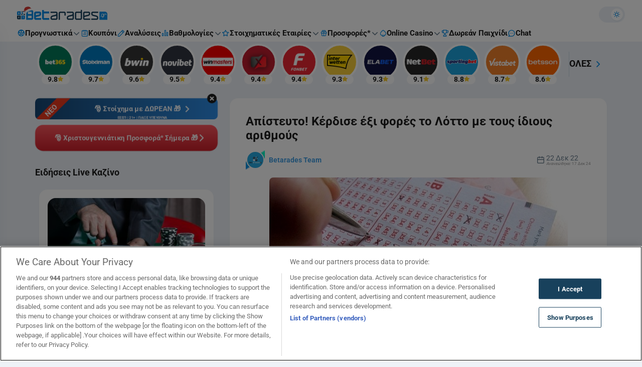

--- FILE ---
content_type: text/html; charset=UTF-8
request_url: https://www.betarades.gr/apisteuto-kerdise-exi-fores-to-loto-me-tous-idious-arithmous/
body_size: 85169
content:

<!DOCTYPE html>
<html lang="el" data-theme-mode="light" class="light">
<head>
	<meta charset="UTF-8"><script type="text/javascript">(window.NREUM||(NREUM={})).init={privacy:{cookies_enabled:true},ajax:{deny_list:["bam.nr-data.net"]},feature_flags:["soft_nav"],distributed_tracing:{enabled:true}};(window.NREUM||(NREUM={})).loader_config={agentID:"1588637565",accountID:"362324",trustKey:"362324",xpid:"VwAFUlRXGwIFVFdSAgMPV1Q=",licenseKey:"50ee1859b3",applicationID:"1506052810",browserID:"1588637565"};;/*! For license information please see nr-loader-spa-1.306.0.min.js.LICENSE.txt */
(()=>{var e,t,r={384:(e,t,r)=>{"use strict";r.d(t,{NT:()=>s,US:()=>u,Zm:()=>a,bQ:()=>d,dV:()=>c,pV:()=>l});var n=r(6154),i=r(1863),o=r(1910);const s={beacon:"bam.nr-data.net",errorBeacon:"bam.nr-data.net"};function a(){return n.gm.NREUM||(n.gm.NREUM={}),void 0===n.gm.newrelic&&(n.gm.newrelic=n.gm.NREUM),n.gm.NREUM}function c(){let e=a();return e.o||(e.o={ST:n.gm.setTimeout,SI:n.gm.setImmediate||n.gm.setInterval,CT:n.gm.clearTimeout,XHR:n.gm.XMLHttpRequest,REQ:n.gm.Request,EV:n.gm.Event,PR:n.gm.Promise,MO:n.gm.MutationObserver,FETCH:n.gm.fetch,WS:n.gm.WebSocket},(0,o.i)(...Object.values(e.o))),e}function d(e,t){let r=a();r.initializedAgents??={},t.initializedAt={ms:(0,i.t)(),date:new Date},r.initializedAgents[e]=t}function u(e,t){a()[e]=t}function l(){return function(){let e=a();const t=e.info||{};e.info={beacon:s.beacon,errorBeacon:s.errorBeacon,...t}}(),function(){let e=a();const t=e.init||{};e.init={...t}}(),c(),function(){let e=a();const t=e.loader_config||{};e.loader_config={...t}}(),a()}},782:(e,t,r)=>{"use strict";r.d(t,{T:()=>n});const n=r(860).K7.pageViewTiming},860:(e,t,r)=>{"use strict";r.d(t,{$J:()=>u,K7:()=>c,P3:()=>d,XX:()=>i,Yy:()=>a,df:()=>o,qY:()=>n,v4:()=>s});const n="events",i="jserrors",o="browser/blobs",s="rum",a="browser/logs",c={ajax:"ajax",genericEvents:"generic_events",jserrors:i,logging:"logging",metrics:"metrics",pageAction:"page_action",pageViewEvent:"page_view_event",pageViewTiming:"page_view_timing",sessionReplay:"session_replay",sessionTrace:"session_trace",softNav:"soft_navigations",spa:"spa"},d={[c.pageViewEvent]:1,[c.pageViewTiming]:2,[c.metrics]:3,[c.jserrors]:4,[c.spa]:5,[c.ajax]:6,[c.sessionTrace]:7,[c.softNav]:8,[c.sessionReplay]:9,[c.logging]:10,[c.genericEvents]:11},u={[c.pageViewEvent]:s,[c.pageViewTiming]:n,[c.ajax]:n,[c.spa]:n,[c.softNav]:n,[c.metrics]:i,[c.jserrors]:i,[c.sessionTrace]:o,[c.sessionReplay]:o,[c.logging]:a,[c.genericEvents]:"ins"}},944:(e,t,r)=>{"use strict";r.d(t,{R:()=>i});var n=r(3241);function i(e,t){"function"==typeof console.debug&&(console.debug("New Relic Warning: https://github.com/newrelic/newrelic-browser-agent/blob/main/docs/warning-codes.md#".concat(e),t),(0,n.W)({agentIdentifier:null,drained:null,type:"data",name:"warn",feature:"warn",data:{code:e,secondary:t}}))}},993:(e,t,r)=>{"use strict";r.d(t,{A$:()=>o,ET:()=>s,TZ:()=>a,p_:()=>i});var n=r(860);const i={ERROR:"ERROR",WARN:"WARN",INFO:"INFO",DEBUG:"DEBUG",TRACE:"TRACE"},o={OFF:0,ERROR:1,WARN:2,INFO:3,DEBUG:4,TRACE:5},s="log",a=n.K7.logging},1687:(e,t,r)=>{"use strict";r.d(t,{Ak:()=>d,Ze:()=>f,x3:()=>u});var n=r(3241),i=r(7836),o=r(3606),s=r(860),a=r(2646);const c={};function d(e,t){const r={staged:!1,priority:s.P3[t]||0};l(e),c[e].get(t)||c[e].set(t,r)}function u(e,t){e&&c[e]&&(c[e].get(t)&&c[e].delete(t),p(e,t,!1),c[e].size&&h(e))}function l(e){if(!e)throw new Error("agentIdentifier required");c[e]||(c[e]=new Map)}function f(e="",t="feature",r=!1){if(l(e),!e||!c[e].get(t)||r)return p(e,t);c[e].get(t).staged=!0,h(e)}function h(e){const t=Array.from(c[e]);t.every(([e,t])=>t.staged)&&(t.sort((e,t)=>e[1].priority-t[1].priority),t.forEach(([t])=>{c[e].delete(t),p(e,t)}))}function p(e,t,r=!0){const s=e?i.ee.get(e):i.ee,c=o.i.handlers;if(!s.aborted&&s.backlog&&c){if((0,n.W)({agentIdentifier:e,type:"lifecycle",name:"drain",feature:t}),r){const e=s.backlog[t],r=c[t];if(r){for(let t=0;e&&t<e.length;++t)g(e[t],r);Object.entries(r).forEach(([e,t])=>{Object.values(t||{}).forEach(t=>{t[0]?.on&&t[0]?.context()instanceof a.y&&t[0].on(e,t[1])})})}}s.isolatedBacklog||delete c[t],s.backlog[t]=null,s.emit("drain-"+t,[])}}function g(e,t){var r=e[1];Object.values(t[r]||{}).forEach(t=>{var r=e[0];if(t[0]===r){var n=t[1],i=e[3],o=e[2];n.apply(i,o)}})}},1741:(e,t,r)=>{"use strict";r.d(t,{W:()=>o});var n=r(944),i=r(4261);class o{#e(e,...t){if(this[e]!==o.prototype[e])return this[e](...t);(0,n.R)(35,e)}addPageAction(e,t){return this.#e(i.hG,e,t)}register(e){return this.#e(i.eY,e)}recordCustomEvent(e,t){return this.#e(i.fF,e,t)}setPageViewName(e,t){return this.#e(i.Fw,e,t)}setCustomAttribute(e,t,r){return this.#e(i.cD,e,t,r)}noticeError(e,t){return this.#e(i.o5,e,t)}setUserId(e){return this.#e(i.Dl,e)}setApplicationVersion(e){return this.#e(i.nb,e)}setErrorHandler(e){return this.#e(i.bt,e)}addRelease(e,t){return this.#e(i.k6,e,t)}log(e,t){return this.#e(i.$9,e,t)}start(){return this.#e(i.d3)}finished(e){return this.#e(i.BL,e)}recordReplay(){return this.#e(i.CH)}pauseReplay(){return this.#e(i.Tb)}addToTrace(e){return this.#e(i.U2,e)}setCurrentRouteName(e){return this.#e(i.PA,e)}interaction(e){return this.#e(i.dT,e)}wrapLogger(e,t,r){return this.#e(i.Wb,e,t,r)}measure(e,t){return this.#e(i.V1,e,t)}consent(e){return this.#e(i.Pv,e)}}},1863:(e,t,r)=>{"use strict";function n(){return Math.floor(performance.now())}r.d(t,{t:()=>n})},1910:(e,t,r)=>{"use strict";r.d(t,{i:()=>o});var n=r(944);const i=new Map;function o(...e){return e.every(e=>{if(i.has(e))return i.get(e);const t="function"==typeof e?e.toString():"",r=t.includes("[native code]"),o=t.includes("nrWrapper");return r||o||(0,n.R)(64,e?.name||t),i.set(e,r),r})}},2555:(e,t,r)=>{"use strict";r.d(t,{D:()=>a,f:()=>s});var n=r(384),i=r(8122);const o={beacon:n.NT.beacon,errorBeacon:n.NT.errorBeacon,licenseKey:void 0,applicationID:void 0,sa:void 0,queueTime:void 0,applicationTime:void 0,ttGuid:void 0,user:void 0,account:void 0,product:void 0,extra:void 0,jsAttributes:{},userAttributes:void 0,atts:void 0,transactionName:void 0,tNamePlain:void 0};function s(e){try{return!!e.licenseKey&&!!e.errorBeacon&&!!e.applicationID}catch(e){return!1}}const a=e=>(0,i.a)(e,o)},2614:(e,t,r)=>{"use strict";r.d(t,{BB:()=>s,H3:()=>n,g:()=>d,iL:()=>c,tS:()=>a,uh:()=>i,wk:()=>o});const n="NRBA",i="SESSION",o=144e5,s=18e5,a={STARTED:"session-started",PAUSE:"session-pause",RESET:"session-reset",RESUME:"session-resume",UPDATE:"session-update"},c={SAME_TAB:"same-tab",CROSS_TAB:"cross-tab"},d={OFF:0,FULL:1,ERROR:2}},2646:(e,t,r)=>{"use strict";r.d(t,{y:()=>n});class n{constructor(e){this.contextId=e}}},2843:(e,t,r)=>{"use strict";r.d(t,{G:()=>o,u:()=>i});var n=r(3878);function i(e,t=!1,r,i){(0,n.DD)("visibilitychange",function(){if(t)return void("hidden"===document.visibilityState&&e());e(document.visibilityState)},r,i)}function o(e,t,r){(0,n.sp)("pagehide",e,t,r)}},3241:(e,t,r)=>{"use strict";r.d(t,{W:()=>o});var n=r(6154);const i="newrelic";function o(e={}){try{n.gm.dispatchEvent(new CustomEvent(i,{detail:e}))}catch(e){}}},3304:(e,t,r)=>{"use strict";r.d(t,{A:()=>o});var n=r(7836);const i=()=>{const e=new WeakSet;return(t,r)=>{if("object"==typeof r&&null!==r){if(e.has(r))return;e.add(r)}return r}};function o(e){try{return JSON.stringify(e,i())??""}catch(e){try{n.ee.emit("internal-error",[e])}catch(e){}return""}}},3333:(e,t,r)=>{"use strict";r.d(t,{$v:()=>u,TZ:()=>n,Xh:()=>c,Zp:()=>i,kd:()=>d,mq:()=>a,nf:()=>s,qN:()=>o});const n=r(860).K7.genericEvents,i=["auxclick","click","copy","keydown","paste","scrollend"],o=["focus","blur"],s=4,a=1e3,c=2e3,d=["PageAction","UserAction","BrowserPerformance"],u={RESOURCES:"experimental.resources",REGISTER:"register"}},3434:(e,t,r)=>{"use strict";r.d(t,{Jt:()=>o,YM:()=>d});var n=r(7836),i=r(5607);const o="nr@original:".concat(i.W),s=50;var a=Object.prototype.hasOwnProperty,c=!1;function d(e,t){return e||(e=n.ee),r.inPlace=function(e,t,n,i,o){n||(n="");const s="-"===n.charAt(0);for(let a=0;a<t.length;a++){const c=t[a],d=e[c];l(d)||(e[c]=r(d,s?c+n:n,i,c,o))}},r.flag=o,r;function r(t,r,n,c,d){return l(t)?t:(r||(r=""),nrWrapper[o]=t,function(e,t,r){if(Object.defineProperty&&Object.keys)try{return Object.keys(e).forEach(function(r){Object.defineProperty(t,r,{get:function(){return e[r]},set:function(t){return e[r]=t,t}})}),t}catch(e){u([e],r)}for(var n in e)a.call(e,n)&&(t[n]=e[n])}(t,nrWrapper,e),nrWrapper);function nrWrapper(){var o,a,l,f;let h;try{a=this,o=[...arguments],l="function"==typeof n?n(o,a):n||{}}catch(t){u([t,"",[o,a,c],l],e)}i(r+"start",[o,a,c],l,d);const p=performance.now();let g;try{return f=t.apply(a,o),g=performance.now(),f}catch(e){throw g=performance.now(),i(r+"err",[o,a,e],l,d),h=e,h}finally{const e=g-p,t={start:p,end:g,duration:e,isLongTask:e>=s,methodName:c,thrownError:h};t.isLongTask&&i("long-task",[t,a],l,d),i(r+"end",[o,a,f],l,d)}}}function i(r,n,i,o){if(!c||t){var s=c;c=!0;try{e.emit(r,n,i,t,o)}catch(t){u([t,r,n,i],e)}c=s}}}function u(e,t){t||(t=n.ee);try{t.emit("internal-error",e)}catch(e){}}function l(e){return!(e&&"function"==typeof e&&e.apply&&!e[o])}},3606:(e,t,r)=>{"use strict";r.d(t,{i:()=>o});var n=r(9908);o.on=s;var i=o.handlers={};function o(e,t,r,o){s(o||n.d,i,e,t,r)}function s(e,t,r,i,o){o||(o="feature"),e||(e=n.d);var s=t[o]=t[o]||{};(s[r]=s[r]||[]).push([e,i])}},3738:(e,t,r)=>{"use strict";r.d(t,{He:()=>i,Kp:()=>a,Lc:()=>d,Rz:()=>u,TZ:()=>n,bD:()=>o,d3:()=>s,jx:()=>l,sl:()=>f,uP:()=>c});const n=r(860).K7.sessionTrace,i="bstResource",o="resource",s="-start",a="-end",c="fn"+s,d="fn"+a,u="pushState",l=1e3,f=3e4},3785:(e,t,r)=>{"use strict";r.d(t,{R:()=>c,b:()=>d});var n=r(9908),i=r(1863),o=r(860),s=r(3969),a=r(993);function c(e,t,r={},c=a.p_.INFO,d=!0,u,l=(0,i.t)()){(0,n.p)(s.xV,["API/logging/".concat(c.toLowerCase(),"/called")],void 0,o.K7.metrics,e),(0,n.p)(a.ET,[l,t,r,c,d,u],void 0,o.K7.logging,e)}function d(e){return"string"==typeof e&&Object.values(a.p_).some(t=>t===e.toUpperCase().trim())}},3878:(e,t,r)=>{"use strict";function n(e,t){return{capture:e,passive:!1,signal:t}}function i(e,t,r=!1,i){window.addEventListener(e,t,n(r,i))}function o(e,t,r=!1,i){document.addEventListener(e,t,n(r,i))}r.d(t,{DD:()=>o,jT:()=>n,sp:()=>i})},3962:(e,t,r)=>{"use strict";r.d(t,{AM:()=>s,O2:()=>l,OV:()=>o,Qu:()=>f,TZ:()=>c,ih:()=>h,pP:()=>a,t1:()=>u,tC:()=>i,wD:()=>d});var n=r(860);const i=["click","keydown","submit"],o="popstate",s="api",a="initialPageLoad",c=n.K7.softNav,d=5e3,u=500,l={INITIAL_PAGE_LOAD:"",ROUTE_CHANGE:1,UNSPECIFIED:2},f={INTERACTION:1,AJAX:2,CUSTOM_END:3,CUSTOM_TRACER:4},h={IP:"in progress",PF:"pending finish",FIN:"finished",CAN:"cancelled"}},3969:(e,t,r)=>{"use strict";r.d(t,{TZ:()=>n,XG:()=>a,rs:()=>i,xV:()=>s,z_:()=>o});const n=r(860).K7.metrics,i="sm",o="cm",s="storeSupportabilityMetrics",a="storeEventMetrics"},4234:(e,t,r)=>{"use strict";r.d(t,{W:()=>o});var n=r(7836),i=r(1687);class o{constructor(e,t){this.agentIdentifier=e,this.ee=n.ee.get(e),this.featureName=t,this.blocked=!1}deregisterDrain(){(0,i.x3)(this.agentIdentifier,this.featureName)}}},4261:(e,t,r)=>{"use strict";r.d(t,{$9:()=>u,BL:()=>c,CH:()=>p,Dl:()=>x,Fw:()=>w,PA:()=>v,Pl:()=>n,Pv:()=>A,Tb:()=>f,U2:()=>s,V1:()=>E,Wb:()=>T,bt:()=>y,cD:()=>b,d3:()=>R,dT:()=>d,eY:()=>g,fF:()=>h,hG:()=>o,hw:()=>i,k6:()=>a,nb:()=>m,o5:()=>l});const n="api-",i=n+"ixn-",o="addPageAction",s="addToTrace",a="addRelease",c="finished",d="interaction",u="log",l="noticeError",f="pauseReplay",h="recordCustomEvent",p="recordReplay",g="register",m="setApplicationVersion",v="setCurrentRouteName",b="setCustomAttribute",y="setErrorHandler",w="setPageViewName",x="setUserId",R="start",T="wrapLogger",E="measure",A="consent"},4387:(e,t,r)=>{"use strict";function n(e={}){return!(!e.id||!e.name)}function i(e){return"string"==typeof e&&e.trim().length<501||"number"==typeof e}function o(e,t){if(2!==t?.harvestEndpointVersion)return{};const r=t.agentRef.runtime.appMetadata.agents[0].entityGuid;return n(e)?{"source.id":e.id,"source.name":e.name,"source.type":e.type,"parent.id":e.parent?.id||r}:{"entity.guid":r,appId:t.agentRef.info.applicationID}}r.d(t,{Ux:()=>o,c7:()=>n,yo:()=>i})},5205:(e,t,r)=>{"use strict";r.d(t,{j:()=>_});var n=r(384),i=r(1741);var o=r(2555),s=r(3333);const a=e=>{if(!e||"string"!=typeof e)return!1;try{document.createDocumentFragment().querySelector(e)}catch{return!1}return!0};var c=r(2614),d=r(944),u=r(8122);const l="[data-nr-mask]",f=e=>(0,u.a)(e,(()=>{const e={feature_flags:[],experimental:{allow_registered_children:!1,resources:!1},mask_selector:"*",block_selector:"[data-nr-block]",mask_input_options:{color:!1,date:!1,"datetime-local":!1,email:!1,month:!1,number:!1,range:!1,search:!1,tel:!1,text:!1,time:!1,url:!1,week:!1,textarea:!1,select:!1,password:!0}};return{ajax:{deny_list:void 0,block_internal:!0,enabled:!0,autoStart:!0},api:{get allow_registered_children(){return e.feature_flags.includes(s.$v.REGISTER)||e.experimental.allow_registered_children},set allow_registered_children(t){e.experimental.allow_registered_children=t},duplicate_registered_data:!1},browser_consent_mode:{enabled:!1},distributed_tracing:{enabled:void 0,exclude_newrelic_header:void 0,cors_use_newrelic_header:void 0,cors_use_tracecontext_headers:void 0,allowed_origins:void 0},get feature_flags(){return e.feature_flags},set feature_flags(t){e.feature_flags=t},generic_events:{enabled:!0,autoStart:!0},harvest:{interval:30},jserrors:{enabled:!0,autoStart:!0},logging:{enabled:!0,autoStart:!0},metrics:{enabled:!0,autoStart:!0},obfuscate:void 0,page_action:{enabled:!0},page_view_event:{enabled:!0,autoStart:!0},page_view_timing:{enabled:!0,autoStart:!0},performance:{capture_marks:!1,capture_measures:!1,capture_detail:!0,resources:{get enabled(){return e.feature_flags.includes(s.$v.RESOURCES)||e.experimental.resources},set enabled(t){e.experimental.resources=t},asset_types:[],first_party_domains:[],ignore_newrelic:!0}},privacy:{cookies_enabled:!0},proxy:{assets:void 0,beacon:void 0},session:{expiresMs:c.wk,inactiveMs:c.BB},session_replay:{autoStart:!0,enabled:!1,preload:!1,sampling_rate:10,error_sampling_rate:100,collect_fonts:!1,inline_images:!1,fix_stylesheets:!0,mask_all_inputs:!0,get mask_text_selector(){return e.mask_selector},set mask_text_selector(t){a(t)?e.mask_selector="".concat(t,",").concat(l):""===t||null===t?e.mask_selector=l:(0,d.R)(5,t)},get block_class(){return"nr-block"},get ignore_class(){return"nr-ignore"},get mask_text_class(){return"nr-mask"},get block_selector(){return e.block_selector},set block_selector(t){a(t)?e.block_selector+=",".concat(t):""!==t&&(0,d.R)(6,t)},get mask_input_options(){return e.mask_input_options},set mask_input_options(t){t&&"object"==typeof t?e.mask_input_options={...t,password:!0}:(0,d.R)(7,t)}},session_trace:{enabled:!0,autoStart:!0},soft_navigations:{enabled:!0,autoStart:!0},spa:{enabled:!0,autoStart:!0},ssl:void 0,user_actions:{enabled:!0,elementAttributes:["id","className","tagName","type"]}}})());var h=r(6154),p=r(9324);let g=0;const m={buildEnv:p.F3,distMethod:p.Xs,version:p.xv,originTime:h.WN},v={consented:!1},b={appMetadata:{},get consented(){return this.session?.state?.consent||v.consented},set consented(e){v.consented=e},customTransaction:void 0,denyList:void 0,disabled:!1,harvester:void 0,isolatedBacklog:!1,isRecording:!1,loaderType:void 0,maxBytes:3e4,obfuscator:void 0,onerror:void 0,ptid:void 0,releaseIds:{},session:void 0,timeKeeper:void 0,registeredEntities:[],jsAttributesMetadata:{bytes:0},get harvestCount(){return++g}},y=e=>{const t=(0,u.a)(e,b),r=Object.keys(m).reduce((e,t)=>(e[t]={value:m[t],writable:!1,configurable:!0,enumerable:!0},e),{});return Object.defineProperties(t,r)};var w=r(5701);const x=e=>{const t=e.startsWith("http");e+="/",r.p=t?e:"https://"+e};var R=r(7836),T=r(3241);const E={accountID:void 0,trustKey:void 0,agentID:void 0,licenseKey:void 0,applicationID:void 0,xpid:void 0},A=e=>(0,u.a)(e,E),S=new Set;function _(e,t={},r,s){let{init:a,info:c,loader_config:d,runtime:u={},exposed:l=!0}=t;if(!c){const e=(0,n.pV)();a=e.init,c=e.info,d=e.loader_config}e.init=f(a||{}),e.loader_config=A(d||{}),c.jsAttributes??={},h.bv&&(c.jsAttributes.isWorker=!0),e.info=(0,o.D)(c);const p=e.init,g=[c.beacon,c.errorBeacon];S.has(e.agentIdentifier)||(p.proxy.assets&&(x(p.proxy.assets),g.push(p.proxy.assets)),p.proxy.beacon&&g.push(p.proxy.beacon),e.beacons=[...g],function(e){const t=(0,n.pV)();Object.getOwnPropertyNames(i.W.prototype).forEach(r=>{const n=i.W.prototype[r];if("function"!=typeof n||"constructor"===n)return;let o=t[r];e[r]&&!1!==e.exposed&&"micro-agent"!==e.runtime?.loaderType&&(t[r]=(...t)=>{const n=e[r](...t);return o?o(...t):n})})}(e),(0,n.US)("activatedFeatures",w.B),e.runSoftNavOverSpa&&=!0===p.soft_navigations.enabled&&p.feature_flags.includes("soft_nav")),u.denyList=[...p.ajax.deny_list||[],...p.ajax.block_internal?g:[]],u.ptid=e.agentIdentifier,u.loaderType=r,e.runtime=y(u),S.has(e.agentIdentifier)||(e.ee=R.ee.get(e.agentIdentifier),e.exposed=l,(0,T.W)({agentIdentifier:e.agentIdentifier,drained:!!w.B?.[e.agentIdentifier],type:"lifecycle",name:"initialize",feature:void 0,data:e.config})),S.add(e.agentIdentifier)}},5270:(e,t,r)=>{"use strict";r.d(t,{Aw:()=>s,SR:()=>o,rF:()=>a});var n=r(384),i=r(7767);function o(e){return!!(0,n.dV)().o.MO&&(0,i.V)(e)&&!0===e?.session_trace.enabled}function s(e){return!0===e?.session_replay.preload&&o(e)}function a(e,t){try{if("string"==typeof t?.type){if("password"===t.type.toLowerCase())return"*".repeat(e?.length||0);if(void 0!==t?.dataset?.nrUnmask||t?.classList?.contains("nr-unmask"))return e}}catch(e){}return"string"==typeof e?e.replace(/[\S]/g,"*"):"*".repeat(e?.length||0)}},5289:(e,t,r)=>{"use strict";r.d(t,{GG:()=>s,Qr:()=>c,sB:()=>a});var n=r(3878),i=r(6389);function o(){return"undefined"==typeof document||"complete"===document.readyState}function s(e,t){if(o())return e();const r=(0,i.J)(e),s=setInterval(()=>{o()&&(clearInterval(s),r())},500);(0,n.sp)("load",r,t)}function a(e){if(o())return e();(0,n.DD)("DOMContentLoaded",e)}function c(e){if(o())return e();(0,n.sp)("popstate",e)}},5607:(e,t,r)=>{"use strict";r.d(t,{W:()=>n});const n=(0,r(9566).bz)()},5701:(e,t,r)=>{"use strict";r.d(t,{B:()=>o,t:()=>s});var n=r(3241);const i=new Set,o={};function s(e,t){const r=t.agentIdentifier;o[r]??={},e&&"object"==typeof e&&(i.has(r)||(t.ee.emit("rumresp",[e]),o[r]=e,i.add(r),(0,n.W)({agentIdentifier:r,loaded:!0,drained:!0,type:"lifecycle",name:"load",feature:void 0,data:e})))}},6154:(e,t,r)=>{"use strict";r.d(t,{A4:()=>a,OF:()=>u,RI:()=>i,WN:()=>h,bv:()=>o,eN:()=>p,gm:()=>s,lR:()=>f,m:()=>d,mw:()=>c,sb:()=>l});var n=r(1863);const i="undefined"!=typeof window&&!!window.document,o="undefined"!=typeof WorkerGlobalScope&&("undefined"!=typeof self&&self instanceof WorkerGlobalScope&&self.navigator instanceof WorkerNavigator||"undefined"!=typeof globalThis&&globalThis instanceof WorkerGlobalScope&&globalThis.navigator instanceof WorkerNavigator),s=i?window:"undefined"!=typeof WorkerGlobalScope&&("undefined"!=typeof self&&self instanceof WorkerGlobalScope&&self||"undefined"!=typeof globalThis&&globalThis instanceof WorkerGlobalScope&&globalThis),a="complete"===s?.document?.readyState,c=Boolean("hidden"===s?.document?.visibilityState),d=""+s?.location,u=/iPad|iPhone|iPod/.test(s.navigator?.userAgent),l=u&&"undefined"==typeof SharedWorker,f=(()=>{const e=s.navigator?.userAgent?.match(/Firefox[/\s](\d+\.\d+)/);return Array.isArray(e)&&e.length>=2?+e[1]:0})(),h=Date.now()-(0,n.t)(),p=()=>"undefined"!=typeof PerformanceNavigationTiming&&s?.performance?.getEntriesByType("navigation")?.[0]?.responseStart},6344:(e,t,r)=>{"use strict";r.d(t,{BB:()=>u,Qb:()=>l,TZ:()=>i,Ug:()=>s,Vh:()=>o,_s:()=>a,bc:()=>d,yP:()=>c});var n=r(2614);const i=r(860).K7.sessionReplay,o="errorDuringReplay",s=.12,a={DomContentLoaded:0,Load:1,FullSnapshot:2,IncrementalSnapshot:3,Meta:4,Custom:5},c={[n.g.ERROR]:15e3,[n.g.FULL]:3e5,[n.g.OFF]:0},d={RESET:{message:"Session was reset",sm:"Reset"},IMPORT:{message:"Recorder failed to import",sm:"Import"},TOO_MANY:{message:"429: Too Many Requests",sm:"Too-Many"},TOO_BIG:{message:"Payload was too large",sm:"Too-Big"},CROSS_TAB:{message:"Session Entity was set to OFF on another tab",sm:"Cross-Tab"},ENTITLEMENTS:{message:"Session Replay is not allowed and will not be started",sm:"Entitlement"}},u=5e3,l={API:"api",RESUME:"resume",SWITCH_TO_FULL:"switchToFull",INITIALIZE:"initialize",PRELOAD:"preload"}},6389:(e,t,r)=>{"use strict";function n(e,t=500,r={}){const n=r?.leading||!1;let i;return(...r)=>{n&&void 0===i&&(e.apply(this,r),i=setTimeout(()=>{i=clearTimeout(i)},t)),n||(clearTimeout(i),i=setTimeout(()=>{e.apply(this,r)},t))}}function i(e){let t=!1;return(...r)=>{t||(t=!0,e.apply(this,r))}}r.d(t,{J:()=>i,s:()=>n})},6630:(e,t,r)=>{"use strict";r.d(t,{T:()=>n});const n=r(860).K7.pageViewEvent},6774:(e,t,r)=>{"use strict";r.d(t,{T:()=>n});const n=r(860).K7.jserrors},7295:(e,t,r)=>{"use strict";r.d(t,{Xv:()=>s,gX:()=>i,iW:()=>o});var n=[];function i(e){if(!e||o(e))return!1;if(0===n.length)return!0;for(var t=0;t<n.length;t++){var r=n[t];if("*"===r.hostname)return!1;if(a(r.hostname,e.hostname)&&c(r.pathname,e.pathname))return!1}return!0}function o(e){return void 0===e.hostname}function s(e){if(n=[],e&&e.length)for(var t=0;t<e.length;t++){let r=e[t];if(!r)continue;0===r.indexOf("http://")?r=r.substring(7):0===r.indexOf("https://")&&(r=r.substring(8));const i=r.indexOf("/");let o,s;i>0?(o=r.substring(0,i),s=r.substring(i)):(o=r,s="");let[a]=o.split(":");n.push({hostname:a,pathname:s})}}function a(e,t){return!(e.length>t.length)&&t.indexOf(e)===t.length-e.length}function c(e,t){return 0===e.indexOf("/")&&(e=e.substring(1)),0===t.indexOf("/")&&(t=t.substring(1)),""===e||e===t}},7378:(e,t,r)=>{"use strict";r.d(t,{$p:()=>R,BR:()=>b,Kp:()=>x,L3:()=>y,Lc:()=>c,NC:()=>o,SG:()=>u,TZ:()=>i,U6:()=>p,UT:()=>m,d3:()=>w,dT:()=>f,e5:()=>E,gx:()=>v,l9:()=>l,oW:()=>h,op:()=>g,rw:()=>d,tH:()=>A,uP:()=>a,wW:()=>T,xq:()=>s});var n=r(384);const i=r(860).K7.spa,o=["click","submit","keypress","keydown","keyup","change"],s=999,a="fn-start",c="fn-end",d="cb-start",u="api-ixn-",l="remaining",f="interaction",h="spaNode",p="jsonpNode",g="fetch-start",m="fetch-done",v="fetch-body-",b="jsonp-end",y=(0,n.dV)().o.ST,w="-start",x="-end",R="-body",T="cb"+x,E="jsTime",A="fetch"},7485:(e,t,r)=>{"use strict";r.d(t,{D:()=>i});var n=r(6154);function i(e){if(0===(e||"").indexOf("data:"))return{protocol:"data"};try{const t=new URL(e,location.href),r={port:t.port,hostname:t.hostname,pathname:t.pathname,search:t.search,protocol:t.protocol.slice(0,t.protocol.indexOf(":")),sameOrigin:t.protocol===n.gm?.location?.protocol&&t.host===n.gm?.location?.host};return r.port&&""!==r.port||("http:"===t.protocol&&(r.port="80"),"https:"===t.protocol&&(r.port="443")),r.pathname&&""!==r.pathname?r.pathname.startsWith("/")||(r.pathname="/".concat(r.pathname)):r.pathname="/",r}catch(e){return{}}}},7699:(e,t,r)=>{"use strict";r.d(t,{It:()=>o,KC:()=>a,No:()=>i,qh:()=>s});var n=r(860);const i=16e3,o=1e6,s="SESSION_ERROR",a={[n.K7.logging]:!0,[n.K7.genericEvents]:!1,[n.K7.jserrors]:!1,[n.K7.ajax]:!1}},7767:(e,t,r)=>{"use strict";r.d(t,{V:()=>i});var n=r(6154);const i=e=>n.RI&&!0===e?.privacy.cookies_enabled},7836:(e,t,r)=>{"use strict";r.d(t,{P:()=>a,ee:()=>c});var n=r(384),i=r(8990),o=r(2646),s=r(5607);const a="nr@context:".concat(s.W),c=function e(t,r){var n={},s={},u={},l=!1;try{l=16===r.length&&d.initializedAgents?.[r]?.runtime.isolatedBacklog}catch(e){}var f={on:p,addEventListener:p,removeEventListener:function(e,t){var r=n[e];if(!r)return;for(var i=0;i<r.length;i++)r[i]===t&&r.splice(i,1)},emit:function(e,r,n,i,o){!1!==o&&(o=!0);if(c.aborted&&!i)return;t&&o&&t.emit(e,r,n);var a=h(n);g(e).forEach(e=>{e.apply(a,r)});var d=v()[s[e]];d&&d.push([f,e,r,a]);return a},get:m,listeners:g,context:h,buffer:function(e,t){const r=v();if(t=t||"feature",f.aborted)return;Object.entries(e||{}).forEach(([e,n])=>{s[n]=t,t in r||(r[t]=[])})},abort:function(){f._aborted=!0,Object.keys(f.backlog).forEach(e=>{delete f.backlog[e]})},isBuffering:function(e){return!!v()[s[e]]},debugId:r,backlog:l?{}:t&&"object"==typeof t.backlog?t.backlog:{},isolatedBacklog:l};return Object.defineProperty(f,"aborted",{get:()=>{let e=f._aborted||!1;return e||(t&&(e=t.aborted),e)}}),f;function h(e){return e&&e instanceof o.y?e:e?(0,i.I)(e,a,()=>new o.y(a)):new o.y(a)}function p(e,t){n[e]=g(e).concat(t)}function g(e){return n[e]||[]}function m(t){return u[t]=u[t]||e(f,t)}function v(){return f.backlog}}(void 0,"globalEE"),d=(0,n.Zm)();d.ee||(d.ee=c)},8122:(e,t,r)=>{"use strict";r.d(t,{a:()=>i});var n=r(944);function i(e,t){try{if(!e||"object"!=typeof e)return(0,n.R)(3);if(!t||"object"!=typeof t)return(0,n.R)(4);const r=Object.create(Object.getPrototypeOf(t),Object.getOwnPropertyDescriptors(t)),o=0===Object.keys(r).length?e:r;for(let s in o)if(void 0!==e[s])try{if(null===e[s]){r[s]=null;continue}Array.isArray(e[s])&&Array.isArray(t[s])?r[s]=Array.from(new Set([...e[s],...t[s]])):"object"==typeof e[s]&&"object"==typeof t[s]?r[s]=i(e[s],t[s]):r[s]=e[s]}catch(e){r[s]||(0,n.R)(1,e)}return r}catch(e){(0,n.R)(2,e)}}},8139:(e,t,r)=>{"use strict";r.d(t,{u:()=>f});var n=r(7836),i=r(3434),o=r(8990),s=r(6154);const a={},c=s.gm.XMLHttpRequest,d="addEventListener",u="removeEventListener",l="nr@wrapped:".concat(n.P);function f(e){var t=function(e){return(e||n.ee).get("events")}(e);if(a[t.debugId]++)return t;a[t.debugId]=1;var r=(0,i.YM)(t,!0);function f(e){r.inPlace(e,[d,u],"-",p)}function p(e,t){return e[1]}return"getPrototypeOf"in Object&&(s.RI&&h(document,f),c&&h(c.prototype,f),h(s.gm,f)),t.on(d+"-start",function(e,t){var n=e[1];if(null!==n&&("function"==typeof n||"object"==typeof n)&&"newrelic"!==e[0]){var i=(0,o.I)(n,l,function(){var e={object:function(){if("function"!=typeof n.handleEvent)return;return n.handleEvent.apply(n,arguments)},function:n}[typeof n];return e?r(e,"fn-",null,e.name||"anonymous"):n});this.wrapped=e[1]=i}}),t.on(u+"-start",function(e){e[1]=this.wrapped||e[1]}),t}function h(e,t,...r){let n=e;for(;"object"==typeof n&&!Object.prototype.hasOwnProperty.call(n,d);)n=Object.getPrototypeOf(n);n&&t(n,...r)}},8374:(e,t,r)=>{r.nc=(()=>{try{return document?.currentScript?.nonce}catch(e){}return""})()},8990:(e,t,r)=>{"use strict";r.d(t,{I:()=>i});var n=Object.prototype.hasOwnProperty;function i(e,t,r){if(n.call(e,t))return e[t];var i=r();if(Object.defineProperty&&Object.keys)try{return Object.defineProperty(e,t,{value:i,writable:!0,enumerable:!1}),i}catch(e){}return e[t]=i,i}},9300:(e,t,r)=>{"use strict";r.d(t,{T:()=>n});const n=r(860).K7.ajax},9324:(e,t,r)=>{"use strict";r.d(t,{AJ:()=>s,F3:()=>i,Xs:()=>o,Yq:()=>a,xv:()=>n});const n="1.306.0",i="PROD",o="CDN",s="@newrelic/rrweb",a="1.0.1"},9566:(e,t,r)=>{"use strict";r.d(t,{LA:()=>a,ZF:()=>c,bz:()=>s,el:()=>d});var n=r(6154);const i="xxxxxxxx-xxxx-4xxx-yxxx-xxxxxxxxxxxx";function o(e,t){return e?15&e[t]:16*Math.random()|0}function s(){const e=n.gm?.crypto||n.gm?.msCrypto;let t,r=0;return e&&e.getRandomValues&&(t=e.getRandomValues(new Uint8Array(30))),i.split("").map(e=>"x"===e?o(t,r++).toString(16):"y"===e?(3&o()|8).toString(16):e).join("")}function a(e){const t=n.gm?.crypto||n.gm?.msCrypto;let r,i=0;t&&t.getRandomValues&&(r=t.getRandomValues(new Uint8Array(e)));const s=[];for(var a=0;a<e;a++)s.push(o(r,i++).toString(16));return s.join("")}function c(){return a(16)}function d(){return a(32)}},9908:(e,t,r)=>{"use strict";r.d(t,{d:()=>n,p:()=>i});var n=r(7836).ee.get("handle");function i(e,t,r,i,o){o?(o.buffer([e],i),o.emit(e,t,r)):(n.buffer([e],i),n.emit(e,t,r))}}},n={};function i(e){var t=n[e];if(void 0!==t)return t.exports;var o=n[e]={exports:{}};return r[e](o,o.exports,i),o.exports}i.m=r,i.d=(e,t)=>{for(var r in t)i.o(t,r)&&!i.o(e,r)&&Object.defineProperty(e,r,{enumerable:!0,get:t[r]})},i.f={},i.e=e=>Promise.all(Object.keys(i.f).reduce((t,r)=>(i.f[r](e,t),t),[])),i.u=e=>({212:"nr-spa-compressor",249:"nr-spa-recorder",478:"nr-spa"}[e]+"-1.306.0.min.js"),i.o=(e,t)=>Object.prototype.hasOwnProperty.call(e,t),e={},t="NRBA-1.306.0.PROD:",i.l=(r,n,o,s)=>{if(e[r])e[r].push(n);else{var a,c;if(void 0!==o)for(var d=document.getElementsByTagName("script"),u=0;u<d.length;u++){var l=d[u];if(l.getAttribute("src")==r||l.getAttribute("data-webpack")==t+o){a=l;break}}if(!a){c=!0;var f={478:"sha512-aOsrvCAZ97m4mi9/Q4P4Dl7seaB7sOFJOs8qmPK71B7CWoc9bXc5a5319PV5PSQ3SmEq++JW0qpaiKWV7MTLEg==",249:"sha512-nPxm1wa+eWrD9VPj39BAOPa200tURpQREipOlSDpePq/R8Y4hd4lO6tDy6C/6jm/J54CUHnLYeGyLZ/GIlo7gg==",212:"sha512-zcA2FBsG3fy6K+G9+4J1T2M6AmHuICGsq35BrGWu1rmRJwYBUqdOhAAxJkXYpoBy/9vKZ7LBcGpOEjABpjEWCQ=="};(a=document.createElement("script")).charset="utf-8",i.nc&&a.setAttribute("nonce",i.nc),a.setAttribute("data-webpack",t+o),a.src=r,0!==a.src.indexOf(window.location.origin+"/")&&(a.crossOrigin="anonymous"),f[s]&&(a.integrity=f[s])}e[r]=[n];var h=(t,n)=>{a.onerror=a.onload=null,clearTimeout(p);var i=e[r];if(delete e[r],a.parentNode&&a.parentNode.removeChild(a),i&&i.forEach(e=>e(n)),t)return t(n)},p=setTimeout(h.bind(null,void 0,{type:"timeout",target:a}),12e4);a.onerror=h.bind(null,a.onerror),a.onload=h.bind(null,a.onload),c&&document.head.appendChild(a)}},i.r=e=>{"undefined"!=typeof Symbol&&Symbol.toStringTag&&Object.defineProperty(e,Symbol.toStringTag,{value:"Module"}),Object.defineProperty(e,"__esModule",{value:!0})},i.p="https://js-agent.newrelic.com/",(()=>{var e={38:0,788:0};i.f.j=(t,r)=>{var n=i.o(e,t)?e[t]:void 0;if(0!==n)if(n)r.push(n[2]);else{var o=new Promise((r,i)=>n=e[t]=[r,i]);r.push(n[2]=o);var s=i.p+i.u(t),a=new Error;i.l(s,r=>{if(i.o(e,t)&&(0!==(n=e[t])&&(e[t]=void 0),n)){var o=r&&("load"===r.type?"missing":r.type),s=r&&r.target&&r.target.src;a.message="Loading chunk "+t+" failed: ("+o+": "+s+")",a.name="ChunkLoadError",a.type=o,a.request=s,n[1](a)}},"chunk-"+t,t)}};var t=(t,r)=>{var n,o,[s,a,c]=r,d=0;if(s.some(t=>0!==e[t])){for(n in a)i.o(a,n)&&(i.m[n]=a[n]);if(c)c(i)}for(t&&t(r);d<s.length;d++)o=s[d],i.o(e,o)&&e[o]&&e[o][0](),e[o]=0},r=self["webpackChunk:NRBA-1.306.0.PROD"]=self["webpackChunk:NRBA-1.306.0.PROD"]||[];r.forEach(t.bind(null,0)),r.push=t.bind(null,r.push.bind(r))})(),(()=>{"use strict";i(8374);var e=i(9566),t=i(1741);class r extends t.W{agentIdentifier=(0,e.LA)(16)}var n=i(860);const o=Object.values(n.K7);var s=i(5205);var a=i(9908),c=i(1863),d=i(4261),u=i(3241),l=i(944),f=i(5701),h=i(3969);function p(e,t,i,o){const s=o||i;!s||s[e]&&s[e]!==r.prototype[e]||(s[e]=function(){(0,a.p)(h.xV,["API/"+e+"/called"],void 0,n.K7.metrics,i.ee),(0,u.W)({agentIdentifier:i.agentIdentifier,drained:!!f.B?.[i.agentIdentifier],type:"data",name:"api",feature:d.Pl+e,data:{}});try{return t.apply(this,arguments)}catch(e){(0,l.R)(23,e)}})}function g(e,t,r,n,i){const o=e.info;null===r?delete o.jsAttributes[t]:o.jsAttributes[t]=r,(i||null===r)&&(0,a.p)(d.Pl+n,[(0,c.t)(),t,r],void 0,"session",e.ee)}var m=i(1687),v=i(4234),b=i(5289),y=i(6154),w=i(5270),x=i(7767),R=i(6389),T=i(7699);class E extends v.W{constructor(e,t){super(e.agentIdentifier,t),this.agentRef=e,this.abortHandler=void 0,this.featAggregate=void 0,this.loadedSuccessfully=void 0,this.onAggregateImported=new Promise(e=>{this.loadedSuccessfully=e}),this.deferred=Promise.resolve(),!1===e.init[this.featureName].autoStart?this.deferred=new Promise((t,r)=>{this.ee.on("manual-start-all",(0,R.J)(()=>{(0,m.Ak)(e.agentIdentifier,this.featureName),t()}))}):(0,m.Ak)(e.agentIdentifier,t)}importAggregator(e,t,r={}){if(this.featAggregate)return;const n=async()=>{let n;await this.deferred;try{if((0,x.V)(e.init)){const{setupAgentSession:t}=await i.e(478).then(i.bind(i,8766));n=t(e)}}catch(e){(0,l.R)(20,e),this.ee.emit("internal-error",[e]),(0,a.p)(T.qh,[e],void 0,this.featureName,this.ee)}try{if(!this.#t(this.featureName,n,e.init))return(0,m.Ze)(this.agentIdentifier,this.featureName),void this.loadedSuccessfully(!1);const{Aggregate:i}=await t();this.featAggregate=new i(e,r),e.runtime.harvester.initializedAggregates.push(this.featAggregate),this.loadedSuccessfully(!0)}catch(e){(0,l.R)(34,e),this.abortHandler?.(),(0,m.Ze)(this.agentIdentifier,this.featureName,!0),this.loadedSuccessfully(!1),this.ee&&this.ee.abort()}};y.RI?(0,b.GG)(()=>n(),!0):n()}#t(e,t,r){if(this.blocked)return!1;switch(e){case n.K7.sessionReplay:return(0,w.SR)(r)&&!!t;case n.K7.sessionTrace:return!!t;default:return!0}}}var A=i(6630),S=i(2614);class _ extends E{static featureName=A.T;constructor(e){var t;super(e,A.T),this.setupInspectionEvents(e.agentIdentifier),t=e,p(d.Fw,function(e,r){"string"==typeof e&&("/"!==e.charAt(0)&&(e="/"+e),t.runtime.customTransaction=(r||"http://custom.transaction")+e,(0,a.p)(d.Pl+d.Fw,[(0,c.t)()],void 0,void 0,t.ee))},t),this.importAggregator(e,()=>i.e(478).then(i.bind(i,2467)))}setupInspectionEvents(e){const t=(t,r)=>{t&&(0,u.W)({agentIdentifier:e,timeStamp:t.timeStamp,loaded:"complete"===t.target.readyState,type:"window",name:r,data:t.target.location+""})};(0,b.sB)(e=>{t(e,"DOMContentLoaded")}),(0,b.GG)(e=>{t(e,"load")}),(0,b.Qr)(e=>{t(e,"navigate")}),this.ee.on(S.tS.UPDATE,(t,r)=>{(0,u.W)({agentIdentifier:e,type:"lifecycle",name:"session",data:r})})}}var O=i(384);var N=i(2843),I=i(782);class P extends E{static featureName=I.T;constructor(e){super(e,I.T),y.RI&&((0,N.u)(()=>(0,a.p)("docHidden",[(0,c.t)()],void 0,I.T,this.ee),!0),(0,N.G)(()=>(0,a.p)("winPagehide",[(0,c.t)()],void 0,I.T,this.ee)),this.importAggregator(e,()=>i.e(478).then(i.bind(i,9917))))}}class j extends E{static featureName=h.TZ;constructor(e){super(e,h.TZ),y.RI&&document.addEventListener("securitypolicyviolation",e=>{(0,a.p)(h.xV,["Generic/CSPViolation/Detected"],void 0,this.featureName,this.ee)}),this.importAggregator(e,()=>i.e(478).then(i.bind(i,6555)))}}var k=i(6774),C=i(3878),D=i(3304);class L{constructor(e,t,r,n,i){this.name="UncaughtError",this.message="string"==typeof e?e:(0,D.A)(e),this.sourceURL=t,this.line=r,this.column=n,this.__newrelic=i}}function M(e){return K(e)?e:new L(void 0!==e?.message?e.message:e,e?.filename||e?.sourceURL,e?.lineno||e?.line,e?.colno||e?.col,e?.__newrelic,e?.cause)}function H(e){const t="Unhandled Promise Rejection: ";if(!e?.reason)return;if(K(e.reason)){try{e.reason.message.startsWith(t)||(e.reason.message=t+e.reason.message)}catch(e){}return M(e.reason)}const r=M(e.reason);return(r.message||"").startsWith(t)||(r.message=t+r.message),r}function B(e){if(e.error instanceof SyntaxError&&!/:\d+$/.test(e.error.stack?.trim())){const t=new L(e.message,e.filename,e.lineno,e.colno,e.error.__newrelic,e.cause);return t.name=SyntaxError.name,t}return K(e.error)?e.error:M(e)}function K(e){return e instanceof Error&&!!e.stack}function W(e,t,r,i,o=(0,c.t)()){"string"==typeof e&&(e=new Error(e)),(0,a.p)("err",[e,o,!1,t,r.runtime.isRecording,void 0,i],void 0,n.K7.jserrors,r.ee),(0,a.p)("uaErr",[],void 0,n.K7.genericEvents,r.ee)}var U=i(4387),F=i(993),V=i(3785);function G(e,{customAttributes:t={},level:r=F.p_.INFO}={},n,i,o=(0,c.t)()){(0,V.R)(n.ee,e,t,r,!1,i,o)}function z(e,t,r,i,o=(0,c.t)()){(0,a.p)(d.Pl+d.hG,[o,e,t,i],void 0,n.K7.genericEvents,r.ee)}function Z(e,t,r,i,o=(0,c.t)()){const{start:s,end:u,customAttributes:f}=t||{},h={customAttributes:f||{}};if("object"!=typeof h.customAttributes||"string"!=typeof e||0===e.length)return void(0,l.R)(57);const p=(e,t)=>null==e?t:"number"==typeof e?e:e instanceof PerformanceMark?e.startTime:Number.NaN;if(h.start=p(s,0),h.end=p(u,o),Number.isNaN(h.start)||Number.isNaN(h.end))(0,l.R)(57);else{if(h.duration=h.end-h.start,!(h.duration<0))return(0,a.p)(d.Pl+d.V1,[h,e,i],void 0,n.K7.genericEvents,r.ee),h;(0,l.R)(58)}}function q(e,t={},r,i,o=(0,c.t)()){(0,a.p)(d.Pl+d.fF,[o,e,t,i],void 0,n.K7.genericEvents,r.ee)}function X(e){p(d.eY,function(t){return Y(e,t)},e)}function Y(e,t,r){const i={};(0,l.R)(54,"newrelic.register"),t||={},t.type="MFE",t.licenseKey||=e.info.licenseKey,t.blocked=!1,t.parent=r||{};let o=()=>{};const s=e.runtime.registeredEntities,d=s.find(({metadata:{target:{id:e,name:r}}})=>e===t.id);if(d)return d.metadata.target.name!==t.name&&(d.metadata.target.name=t.name),d;const u=e=>{t.blocked=!0,o=e};e.init.api.allow_registered_children||u((0,R.J)(()=>(0,l.R)(55))),(0,U.c7)(t)||u((0,R.J)(()=>(0,l.R)(48,t))),(0,U.yo)(t.id)&&(0,U.yo)(t.name)||u((0,R.J)(()=>(0,l.R)(48,t)));const f={addPageAction:(r,n={})=>m(z,[r,{...i,...n},e],t),log:(r,n={})=>m(G,[r,{...n,customAttributes:{...i,...n.customAttributes||{}}},e],t),measure:(r,n={})=>m(Z,[r,{...n,customAttributes:{...i,...n.customAttributes||{}}},e],t),noticeError:(r,n={})=>m(W,[r,{...i,...n},e],t),register:(t={})=>m(Y,[e,t],f.metadata.target),recordCustomEvent:(r,n={})=>m(q,[r,{...i,...n},e],t),setApplicationVersion:e=>g("application.version",e),setCustomAttribute:(e,t)=>g(e,t),setUserId:e=>g("enduser.id",e),metadata:{customAttributes:i,target:t}},p=()=>(t.blocked&&o(),t.blocked);p()||s.push(f);const g=(e,t)=>{p()||(i[e]=t)},m=(t,r,i)=>{if(p())return;const o=(0,c.t)();(0,a.p)(h.xV,["API/register/".concat(t.name,"/called")],void 0,n.K7.metrics,e.ee);try{return e.init.api.duplicate_registered_data&&"register"!==t.name&&t(...r,void 0,o),t(...r,i,o)}catch(e){(0,l.R)(50,e)}};return f}class J extends E{static featureName=k.T;constructor(e){var t;super(e,k.T),t=e,p(d.o5,(e,r)=>W(e,r,t),t),function(e){p(d.bt,function(t){e.runtime.onerror=t},e)}(e),function(e){let t=0;p(d.k6,function(e,r){++t>10||(this.runtime.releaseIds[e.slice(-200)]=(""+r).slice(-200))},e)}(e),X(e);try{this.removeOnAbort=new AbortController}catch(e){}this.ee.on("internal-error",(t,r)=>{this.abortHandler&&(0,a.p)("ierr",[M(t),(0,c.t)(),!0,{},e.runtime.isRecording,r],void 0,this.featureName,this.ee)}),y.gm.addEventListener("unhandledrejection",t=>{this.abortHandler&&(0,a.p)("err",[H(t),(0,c.t)(),!1,{unhandledPromiseRejection:1},e.runtime.isRecording],void 0,this.featureName,this.ee)},(0,C.jT)(!1,this.removeOnAbort?.signal)),y.gm.addEventListener("error",t=>{this.abortHandler&&(0,a.p)("err",[B(t),(0,c.t)(),!1,{},e.runtime.isRecording],void 0,this.featureName,this.ee)},(0,C.jT)(!1,this.removeOnAbort?.signal)),this.abortHandler=this.#r,this.importAggregator(e,()=>i.e(478).then(i.bind(i,2176)))}#r(){this.removeOnAbort?.abort(),this.abortHandler=void 0}}var Q=i(8990);let ee=1;function te(e){const t=typeof e;return!e||"object"!==t&&"function"!==t?-1:e===y.gm?0:(0,Q.I)(e,"nr@id",function(){return ee++})}function re(e){if("string"==typeof e&&e.length)return e.length;if("object"==typeof e){if("undefined"!=typeof ArrayBuffer&&e instanceof ArrayBuffer&&e.byteLength)return e.byteLength;if("undefined"!=typeof Blob&&e instanceof Blob&&e.size)return e.size;if(!("undefined"!=typeof FormData&&e instanceof FormData))try{return(0,D.A)(e).length}catch(e){return}}}var ne=i(8139),ie=i(7836),oe=i(3434);const se={},ae=["open","send"];function ce(e){var t=e||ie.ee;const r=function(e){return(e||ie.ee).get("xhr")}(t);if(void 0===y.gm.XMLHttpRequest)return r;if(se[r.debugId]++)return r;se[r.debugId]=1,(0,ne.u)(t);var n=(0,oe.YM)(r),i=y.gm.XMLHttpRequest,o=y.gm.MutationObserver,s=y.gm.Promise,a=y.gm.setInterval,c="readystatechange",d=["onload","onerror","onabort","onloadstart","onloadend","onprogress","ontimeout"],u=[],f=y.gm.XMLHttpRequest=function(e){const t=new i(e),o=r.context(t);try{r.emit("new-xhr",[t],o),t.addEventListener(c,(s=o,function(){var e=this;e.readyState>3&&!s.resolved&&(s.resolved=!0,r.emit("xhr-resolved",[],e)),n.inPlace(e,d,"fn-",b)}),(0,C.jT)(!1))}catch(e){(0,l.R)(15,e);try{r.emit("internal-error",[e])}catch(e){}}var s;return t};function h(e,t){n.inPlace(t,["onreadystatechange"],"fn-",b)}if(function(e,t){for(var r in e)t[r]=e[r]}(i,f),f.prototype=i.prototype,n.inPlace(f.prototype,ae,"-xhr-",b),r.on("send-xhr-start",function(e,t){h(e,t),function(e){u.push(e),o&&(p?p.then(v):a?a(v):(g=-g,m.data=g))}(t)}),r.on("open-xhr-start",h),o){var p=s&&s.resolve();if(!a&&!s){var g=1,m=document.createTextNode(g);new o(v).observe(m,{characterData:!0})}}else t.on("fn-end",function(e){e[0]&&e[0].type===c||v()});function v(){for(var e=0;e<u.length;e++)h(0,u[e]);u.length&&(u=[])}function b(e,t){return t}return r}var de="fetch-",ue=de+"body-",le=["arrayBuffer","blob","json","text","formData"],fe=y.gm.Request,he=y.gm.Response,pe="prototype";const ge={};function me(e){const t=function(e){return(e||ie.ee).get("fetch")}(e);if(!(fe&&he&&y.gm.fetch))return t;if(ge[t.debugId]++)return t;function r(e,r,n){var i=e[r];"function"==typeof i&&(e[r]=function(){var e,r=[...arguments],o={};t.emit(n+"before-start",[r],o),o[ie.P]&&o[ie.P].dt&&(e=o[ie.P].dt);var s=i.apply(this,r);return t.emit(n+"start",[r,e],s),s.then(function(e){return t.emit(n+"end",[null,e],s),e},function(e){throw t.emit(n+"end",[e],s),e})})}return ge[t.debugId]=1,le.forEach(e=>{r(fe[pe],e,ue),r(he[pe],e,ue)}),r(y.gm,"fetch",de),t.on(de+"end",function(e,r){var n=this;if(r){var i=r.headers.get("content-length");null!==i&&(n.rxSize=i),t.emit(de+"done",[null,r],n)}else t.emit(de+"done",[e],n)}),t}var ve=i(7485);class be{constructor(e){this.agentRef=e}generateTracePayload(t){const r=this.agentRef.loader_config;if(!this.shouldGenerateTrace(t)||!r)return null;var n=(r.accountID||"").toString()||null,i=(r.agentID||"").toString()||null,o=(r.trustKey||"").toString()||null;if(!n||!i)return null;var s=(0,e.ZF)(),a=(0,e.el)(),c=Date.now(),d={spanId:s,traceId:a,timestamp:c};return(t.sameOrigin||this.isAllowedOrigin(t)&&this.useTraceContextHeadersForCors())&&(d.traceContextParentHeader=this.generateTraceContextParentHeader(s,a),d.traceContextStateHeader=this.generateTraceContextStateHeader(s,c,n,i,o)),(t.sameOrigin&&!this.excludeNewrelicHeader()||!t.sameOrigin&&this.isAllowedOrigin(t)&&this.useNewrelicHeaderForCors())&&(d.newrelicHeader=this.generateTraceHeader(s,a,c,n,i,o)),d}generateTraceContextParentHeader(e,t){return"00-"+t+"-"+e+"-01"}generateTraceContextStateHeader(e,t,r,n,i){return i+"@nr=0-1-"+r+"-"+n+"-"+e+"----"+t}generateTraceHeader(e,t,r,n,i,o){if(!("function"==typeof y.gm?.btoa))return null;var s={v:[0,1],d:{ty:"Browser",ac:n,ap:i,id:e,tr:t,ti:r}};return o&&n!==o&&(s.d.tk=o),btoa((0,D.A)(s))}shouldGenerateTrace(e){return this.agentRef.init?.distributed_tracing?.enabled&&this.isAllowedOrigin(e)}isAllowedOrigin(e){var t=!1;const r=this.agentRef.init?.distributed_tracing;if(e.sameOrigin)t=!0;else if(r?.allowed_origins instanceof Array)for(var n=0;n<r.allowed_origins.length;n++){var i=(0,ve.D)(r.allowed_origins[n]);if(e.hostname===i.hostname&&e.protocol===i.protocol&&e.port===i.port){t=!0;break}}return t}excludeNewrelicHeader(){var e=this.agentRef.init?.distributed_tracing;return!!e&&!!e.exclude_newrelic_header}useNewrelicHeaderForCors(){var e=this.agentRef.init?.distributed_tracing;return!!e&&!1!==e.cors_use_newrelic_header}useTraceContextHeadersForCors(){var e=this.agentRef.init?.distributed_tracing;return!!e&&!!e.cors_use_tracecontext_headers}}var ye=i(9300),we=i(7295);function xe(e){return"string"==typeof e?e:e instanceof(0,O.dV)().o.REQ?e.url:y.gm?.URL&&e instanceof URL?e.href:void 0}var Re=["load","error","abort","timeout"],Te=Re.length,Ee=(0,O.dV)().o.REQ,Ae=(0,O.dV)().o.XHR;const Se="X-NewRelic-App-Data";class _e extends E{static featureName=ye.T;constructor(e){super(e,ye.T),this.dt=new be(e),this.handler=(e,t,r,n)=>(0,a.p)(e,t,r,n,this.ee);try{const e={xmlhttprequest:"xhr",fetch:"fetch",beacon:"beacon"};y.gm?.performance?.getEntriesByType("resource").forEach(t=>{if(t.initiatorType in e&&0!==t.responseStatus){const r={status:t.responseStatus},i={rxSize:t.transferSize,duration:Math.floor(t.duration),cbTime:0};Oe(r,t.name),this.handler("xhr",[r,i,t.startTime,t.responseEnd,e[t.initiatorType]],void 0,n.K7.ajax)}})}catch(e){}me(this.ee),ce(this.ee),function(e,t,r,i){function o(e){var t=this;t.totalCbs=0,t.called=0,t.cbTime=0,t.end=E,t.ended=!1,t.xhrGuids={},t.lastSize=null,t.loadCaptureCalled=!1,t.params=this.params||{},t.metrics=this.metrics||{},t.latestLongtaskEnd=0,e.addEventListener("load",function(r){A(t,e)},(0,C.jT)(!1)),y.lR||e.addEventListener("progress",function(e){t.lastSize=e.loaded},(0,C.jT)(!1))}function s(e){this.params={method:e[0]},Oe(this,e[1]),this.metrics={}}function d(t,r){e.loader_config.xpid&&this.sameOrigin&&r.setRequestHeader("X-NewRelic-ID",e.loader_config.xpid);var n=i.generateTracePayload(this.parsedOrigin);if(n){var o=!1;n.newrelicHeader&&(r.setRequestHeader("newrelic",n.newrelicHeader),o=!0),n.traceContextParentHeader&&(r.setRequestHeader("traceparent",n.traceContextParentHeader),n.traceContextStateHeader&&r.setRequestHeader("tracestate",n.traceContextStateHeader),o=!0),o&&(this.dt=n)}}function u(e,r){var n=this.metrics,i=e[0],o=this;if(n&&i){var s=re(i);s&&(n.txSize=s)}this.startTime=(0,c.t)(),this.body=i,this.listener=function(e){try{"abort"!==e.type||o.loadCaptureCalled||(o.params.aborted=!0),("load"!==e.type||o.called===o.totalCbs&&(o.onloadCalled||"function"!=typeof r.onload)&&"function"==typeof o.end)&&o.end(r)}catch(e){try{t.emit("internal-error",[e])}catch(e){}}};for(var a=0;a<Te;a++)r.addEventListener(Re[a],this.listener,(0,C.jT)(!1))}function l(e,t,r){this.cbTime+=e,t?this.onloadCalled=!0:this.called+=1,this.called!==this.totalCbs||!this.onloadCalled&&"function"==typeof r.onload||"function"!=typeof this.end||this.end(r)}function f(e,t){var r=""+te(e)+!!t;this.xhrGuids&&!this.xhrGuids[r]&&(this.xhrGuids[r]=!0,this.totalCbs+=1)}function p(e,t){var r=""+te(e)+!!t;this.xhrGuids&&this.xhrGuids[r]&&(delete this.xhrGuids[r],this.totalCbs-=1)}function g(){this.endTime=(0,c.t)()}function m(e,r){r instanceof Ae&&"load"===e[0]&&t.emit("xhr-load-added",[e[1],e[2]],r)}function v(e,r){r instanceof Ae&&"load"===e[0]&&t.emit("xhr-load-removed",[e[1],e[2]],r)}function b(e,t,r){t instanceof Ae&&("onload"===r&&(this.onload=!0),("load"===(e[0]&&e[0].type)||this.onload)&&(this.xhrCbStart=(0,c.t)()))}function w(e,r){this.xhrCbStart&&t.emit("xhr-cb-time",[(0,c.t)()-this.xhrCbStart,this.onload,r],r)}function x(e){var t,r=e[1]||{};if("string"==typeof e[0]?0===(t=e[0]).length&&y.RI&&(t=""+y.gm.location.href):e[0]&&e[0].url?t=e[0].url:y.gm?.URL&&e[0]&&e[0]instanceof URL?t=e[0].href:"function"==typeof e[0].toString&&(t=e[0].toString()),"string"==typeof t&&0!==t.length){t&&(this.parsedOrigin=(0,ve.D)(t),this.sameOrigin=this.parsedOrigin.sameOrigin);var n=i.generateTracePayload(this.parsedOrigin);if(n&&(n.newrelicHeader||n.traceContextParentHeader))if(e[0]&&e[0].headers)a(e[0].headers,n)&&(this.dt=n);else{var o={};for(var s in r)o[s]=r[s];o.headers=new Headers(r.headers||{}),a(o.headers,n)&&(this.dt=n),e.length>1?e[1]=o:e.push(o)}}function a(e,t){var r=!1;return t.newrelicHeader&&(e.set("newrelic",t.newrelicHeader),r=!0),t.traceContextParentHeader&&(e.set("traceparent",t.traceContextParentHeader),t.traceContextStateHeader&&e.set("tracestate",t.traceContextStateHeader),r=!0),r}}function R(e,t){this.params={},this.metrics={},this.startTime=(0,c.t)(),this.dt=t,e.length>=1&&(this.target=e[0]),e.length>=2&&(this.opts=e[1]);var r=this.opts||{},n=this.target;Oe(this,xe(n));var i=(""+(n&&n instanceof Ee&&n.method||r.method||"GET")).toUpperCase();this.params.method=i,this.body=r.body,this.txSize=re(r.body)||0}function T(e,t){if(this.endTime=(0,c.t)(),this.params||(this.params={}),(0,we.iW)(this.params))return;let i;this.params.status=t?t.status:0,"string"==typeof this.rxSize&&this.rxSize.length>0&&(i=+this.rxSize);const o={txSize:this.txSize,rxSize:i,duration:(0,c.t)()-this.startTime};r("xhr",[this.params,o,this.startTime,this.endTime,"fetch"],this,n.K7.ajax)}function E(e){const t=this.params,i=this.metrics;if(!this.ended){this.ended=!0;for(let t=0;t<Te;t++)e.removeEventListener(Re[t],this.listener,!1);t.aborted||(0,we.iW)(t)||(i.duration=(0,c.t)()-this.startTime,this.loadCaptureCalled||4!==e.readyState?null==t.status&&(t.status=0):A(this,e),i.cbTime=this.cbTime,r("xhr",[t,i,this.startTime,this.endTime,"xhr"],this,n.K7.ajax))}}function A(e,r){e.params.status=r.status;var i=function(e,t){var r=e.responseType;return"json"===r&&null!==t?t:"arraybuffer"===r||"blob"===r||"json"===r?re(e.response):"text"===r||""===r||void 0===r?re(e.responseText):void 0}(r,e.lastSize);if(i&&(e.metrics.rxSize=i),e.sameOrigin&&r.getAllResponseHeaders().indexOf(Se)>=0){var o=r.getResponseHeader(Se);o&&((0,a.p)(h.rs,["Ajax/CrossApplicationTracing/Header/Seen"],void 0,n.K7.metrics,t),e.params.cat=o.split(", ").pop())}e.loadCaptureCalled=!0}t.on("new-xhr",o),t.on("open-xhr-start",s),t.on("open-xhr-end",d),t.on("send-xhr-start",u),t.on("xhr-cb-time",l),t.on("xhr-load-added",f),t.on("xhr-load-removed",p),t.on("xhr-resolved",g),t.on("addEventListener-end",m),t.on("removeEventListener-end",v),t.on("fn-end",w),t.on("fetch-before-start",x),t.on("fetch-start",R),t.on("fn-start",b),t.on("fetch-done",T)}(e,this.ee,this.handler,this.dt),this.importAggregator(e,()=>i.e(478).then(i.bind(i,3845)))}}function Oe(e,t){var r=(0,ve.D)(t),n=e.params||e;n.hostname=r.hostname,n.port=r.port,n.protocol=r.protocol,n.host=r.hostname+":"+r.port,n.pathname=r.pathname,e.parsedOrigin=r,e.sameOrigin=r.sameOrigin}const Ne={},Ie=["pushState","replaceState"];function Pe(e){const t=function(e){return(e||ie.ee).get("history")}(e);return!y.RI||Ne[t.debugId]++||(Ne[t.debugId]=1,(0,oe.YM)(t).inPlace(window.history,Ie,"-")),t}var je=i(3738);function ke(e){p(d.BL,function(t=Date.now()){const r=t-y.WN;r<0&&(0,l.R)(62,t),(0,a.p)(h.XG,[d.BL,{time:r}],void 0,n.K7.metrics,e.ee),e.addToTrace({name:d.BL,start:t,origin:"nr"}),(0,a.p)(d.Pl+d.hG,[r,d.BL],void 0,n.K7.genericEvents,e.ee)},e)}const{He:Ce,bD:De,d3:Le,Kp:Me,TZ:He,Lc:Be,uP:Ke,Rz:We}=je;class Ue extends E{static featureName=He;constructor(e){var t;super(e,He),t=e,p(d.U2,function(e){if(!(e&&"object"==typeof e&&e.name&&e.start))return;const r={n:e.name,s:e.start-y.WN,e:(e.end||e.start)-y.WN,o:e.origin||"",t:"api"};r.s<0||r.e<0||r.e<r.s?(0,l.R)(61,{start:r.s,end:r.e}):(0,a.p)("bstApi",[r],void 0,n.K7.sessionTrace,t.ee)},t),ke(e);if(!(0,x.V)(e.init))return void this.deregisterDrain();const r=this.ee;let o;Pe(r),this.eventsEE=(0,ne.u)(r),this.eventsEE.on(Ke,function(e,t){this.bstStart=(0,c.t)()}),this.eventsEE.on(Be,function(e,t){(0,a.p)("bst",[e[0],t,this.bstStart,(0,c.t)()],void 0,n.K7.sessionTrace,r)}),r.on(We+Le,function(e){this.time=(0,c.t)(),this.startPath=location.pathname+location.hash}),r.on(We+Me,function(e){(0,a.p)("bstHist",[location.pathname+location.hash,this.startPath,this.time],void 0,n.K7.sessionTrace,r)});try{o=new PerformanceObserver(e=>{const t=e.getEntries();(0,a.p)(Ce,[t],void 0,n.K7.sessionTrace,r)}),o.observe({type:De,buffered:!0})}catch(e){}this.importAggregator(e,()=>i.e(478).then(i.bind(i,6974)),{resourceObserver:o})}}var Fe=i(6344);class Ve extends E{static featureName=Fe.TZ;#n;recorder;constructor(e){var t;let r;super(e,Fe.TZ),t=e,p(d.CH,function(){(0,a.p)(d.CH,[],void 0,n.K7.sessionReplay,t.ee)},t),function(e){p(d.Tb,function(){(0,a.p)(d.Tb,[],void 0,n.K7.sessionReplay,e.ee)},e)}(e);try{r=JSON.parse(localStorage.getItem("".concat(S.H3,"_").concat(S.uh)))}catch(e){}(0,w.SR)(e.init)&&this.ee.on(d.CH,()=>this.#i()),this.#o(r)&&this.importRecorder().then(e=>{e.startRecording(Fe.Qb.PRELOAD,r?.sessionReplayMode)}),this.importAggregator(this.agentRef,()=>i.e(478).then(i.bind(i,6167)),this),this.ee.on("err",e=>{this.blocked||this.agentRef.runtime.isRecording&&(this.errorNoticed=!0,(0,a.p)(Fe.Vh,[e],void 0,this.featureName,this.ee))})}#o(e){return e&&(e.sessionReplayMode===S.g.FULL||e.sessionReplayMode===S.g.ERROR)||(0,w.Aw)(this.agentRef.init)}importRecorder(){return this.recorder?Promise.resolve(this.recorder):(this.#n??=Promise.all([i.e(478),i.e(249)]).then(i.bind(i,4866)).then(({Recorder:e})=>(this.recorder=new e(this),this.recorder)).catch(e=>{throw this.ee.emit("internal-error",[e]),this.blocked=!0,e}),this.#n)}#i(){this.blocked||(this.featAggregate?this.featAggregate.mode!==S.g.FULL&&this.featAggregate.initializeRecording(S.g.FULL,!0,Fe.Qb.API):this.importRecorder().then(()=>{this.recorder.startRecording(Fe.Qb.API,S.g.FULL)}))}}var Ge=i(3962);function ze(e){const t=e.ee.get("tracer");function r(){}p(d.dT,function(e){return(new r).get("object"==typeof e?e:{})},e);const i=r.prototype={createTracer:function(r,i){var o={},s=this,u="function"==typeof i;return(0,a.p)(h.xV,["API/createTracer/called"],void 0,n.K7.metrics,e.ee),e.runSoftNavOverSpa||(0,a.p)(d.hw+"tracer",[(0,c.t)(),r,o],s,n.K7.spa,e.ee),function(){if(t.emit((u?"":"no-")+"fn-start",[(0,c.t)(),s,u],o),u)try{return i.apply(this,arguments)}catch(e){const r="string"==typeof e?new Error(e):e;throw t.emit("fn-err",[arguments,this,r],o),r}finally{t.emit("fn-end",[(0,c.t)()],o)}}}};["actionText","setName","setAttribute","save","ignore","onEnd","getContext","end","get"].forEach(t=>{p.apply(this,[t,function(){return(0,a.p)(d.hw+t,[(0,c.t)(),...arguments],this,e.runSoftNavOverSpa?n.K7.softNav:n.K7.spa,e.ee),this},e,i])}),p(d.PA,function(){e.runSoftNavOverSpa?(0,a.p)(d.hw+"routeName",[performance.now(),...arguments],void 0,n.K7.softNav,e.ee):(0,a.p)(d.Pl+"routeName",[(0,c.t)(),...arguments],this,n.K7.spa,e.ee)},e)}class Ze extends E{static featureName=Ge.TZ;constructor(e){if(super(e,Ge.TZ),ze(e),!y.RI||!(0,O.dV)().o.MO)return;const t=Pe(this.ee);try{this.removeOnAbort=new AbortController}catch(e){}Ge.tC.forEach(e=>{(0,C.sp)(e,e=>{s(e)},!0,this.removeOnAbort?.signal)});const r=()=>(0,a.p)("newURL",[(0,c.t)(),""+window.location],void 0,this.featureName,this.ee);t.on("pushState-end",r),t.on("replaceState-end",r),(0,C.sp)(Ge.OV,e=>{s(e),(0,a.p)("newURL",[e.timeStamp,""+window.location],void 0,this.featureName,this.ee)},!0,this.removeOnAbort?.signal);let n=!1;const o=new((0,O.dV)().o.MO)((e,t)=>{n||(n=!0,requestAnimationFrame(()=>{(0,a.p)("newDom",[(0,c.t)()],void 0,this.featureName,this.ee),n=!1}))}),s=(0,R.s)(e=>{"loading"!==document.readyState&&((0,a.p)("newUIEvent",[e],void 0,this.featureName,this.ee),o.observe(document.body,{attributes:!0,childList:!0,subtree:!0,characterData:!0}))},100,{leading:!0});this.abortHandler=function(){this.removeOnAbort?.abort(),o.disconnect(),this.abortHandler=void 0},this.importAggregator(e,()=>i.e(478).then(i.bind(i,4393)),{domObserver:o})}}var qe=i(7378);const Xe={},Ye=["appendChild","insertBefore","replaceChild"];function Je(e){const t=function(e){return(e||ie.ee).get("jsonp")}(e);if(!y.RI||Xe[t.debugId])return t;Xe[t.debugId]=!0;var r=(0,oe.YM)(t),n=/[?&](?:callback|cb)=([^&#]+)/,i=/(.*)\.([^.]+)/,o=/^(\w+)(\.|$)(.*)$/;function s(e,t){if(!e)return t;const r=e.match(o),n=r[1];return s(r[3],t[n])}return r.inPlace(Node.prototype,Ye,"dom-"),t.on("dom-start",function(e){!function(e){if(!e||"string"!=typeof e.nodeName||"script"!==e.nodeName.toLowerCase())return;if("function"!=typeof e.addEventListener)return;var o=(a=e.src,c=a.match(n),c?c[1]:null);var a,c;if(!o)return;var d=function(e){var t=e.match(i);if(t&&t.length>=3)return{key:t[2],parent:s(t[1],window)};return{key:e,parent:window}}(o);if("function"!=typeof d.parent[d.key])return;var u={};function l(){t.emit("jsonp-end",[],u),e.removeEventListener("load",l,(0,C.jT)(!1)),e.removeEventListener("error",f,(0,C.jT)(!1))}function f(){t.emit("jsonp-error",[],u),t.emit("jsonp-end",[],u),e.removeEventListener("load",l,(0,C.jT)(!1)),e.removeEventListener("error",f,(0,C.jT)(!1))}r.inPlace(d.parent,[d.key],"cb-",u),e.addEventListener("load",l,(0,C.jT)(!1)),e.addEventListener("error",f,(0,C.jT)(!1)),t.emit("new-jsonp",[e.src],u)}(e[0])}),t}const $e={};function Qe(e){const t=function(e){return(e||ie.ee).get("promise")}(e);if($e[t.debugId])return t;$e[t.debugId]=!0;var r=t.context,n=(0,oe.YM)(t),i=y.gm.Promise;return i&&function(){function e(r){var o=t.context(),s=n(r,"executor-",o,null,!1);const a=Reflect.construct(i,[s],e);return t.context(a).getCtx=function(){return o},a}y.gm.Promise=e,Object.defineProperty(e,"name",{value:"Promise"}),e.toString=function(){return i.toString()},Object.setPrototypeOf(e,i),["all","race"].forEach(function(r){const n=i[r];e[r]=function(e){let i=!1;[...e||[]].forEach(e=>{this.resolve(e).then(s("all"===r),s(!1))});const o=n.apply(this,arguments);return o;function s(e){return function(){t.emit("propagate",[null,!i],o,!1,!1),i=i||!e}}}}),["resolve","reject"].forEach(function(r){const n=i[r];e[r]=function(e){const r=n.apply(this,arguments);return e!==r&&t.emit("propagate",[e,!0],r,!1,!1),r}}),e.prototype=i.prototype;const o=i.prototype.then;i.prototype.then=function(...e){var i=this,s=r(i);s.promise=i,e[0]=n(e[0],"cb-",s,null,!1),e[1]=n(e[1],"cb-",s,null,!1);const a=o.apply(this,e);return s.nextPromise=a,t.emit("propagate",[i,!0],a,!1,!1),a},i.prototype.then[oe.Jt]=o,t.on("executor-start",function(e){e[0]=n(e[0],"resolve-",this,null,!1),e[1]=n(e[1],"resolve-",this,null,!1)}),t.on("executor-err",function(e,t,r){e[1](r)}),t.on("cb-end",function(e,r,n){t.emit("propagate",[n,!0],this.nextPromise,!1,!1)}),t.on("propagate",function(e,r,n){if(!this.getCtx||r){const r=this,n=e instanceof Promise?t.context(e):null;let i;this.getCtx=function(){return i||(i=n&&n!==r?"function"==typeof n.getCtx?n.getCtx():n:r,i)}}})}(),t}const et={},tt="setTimeout",rt="setInterval",nt="clearTimeout",it="-start",ot=[tt,"setImmediate",rt,nt,"clearImmediate"];function st(e){const t=function(e){return(e||ie.ee).get("timer")}(e);if(et[t.debugId]++)return t;et[t.debugId]=1;var r=(0,oe.YM)(t);return r.inPlace(y.gm,ot.slice(0,2),tt+"-"),r.inPlace(y.gm,ot.slice(2,3),rt+"-"),r.inPlace(y.gm,ot.slice(3),nt+"-"),t.on(rt+it,function(e,t,n){e[0]=r(e[0],"fn-",null,n)}),t.on(tt+it,function(e,t,n){this.method=n,this.timerDuration=isNaN(e[1])?0:+e[1],e[0]=r(e[0],"fn-",this,n)}),t}const at={};function ct(e){const t=function(e){return(e||ie.ee).get("mutation")}(e);if(!y.RI||at[t.debugId])return t;at[t.debugId]=!0;var r=(0,oe.YM)(t),n=y.gm.MutationObserver;return n&&(window.MutationObserver=function(e){return this instanceof n?new n(r(e,"fn-")):n.apply(this,arguments)},MutationObserver.prototype=n.prototype),t}const{TZ:dt,d3:ut,Kp:lt,$p:ft,wW:ht,e5:pt,tH:gt,uP:mt,rw:vt,Lc:bt}=qe;class yt extends E{static featureName=dt;constructor(e){if(super(e,dt),ze(e),!y.RI)return;try{this.removeOnAbort=new AbortController}catch(e){}let t,r=0;const n=this.ee.get("tracer"),o=Je(this.ee),s=Qe(this.ee),d=st(this.ee),u=ce(this.ee),l=this.ee.get("events"),f=me(this.ee),h=Pe(this.ee),p=ct(this.ee);function g(e,t){h.emit("newURL",[""+window.location,t])}function m(){r++,t=window.location.hash,this[mt]=(0,c.t)()}function v(){r--,window.location.hash!==t&&g(0,!0);var e=(0,c.t)();this[pt]=~~this[pt]+e-this[mt],this[bt]=e}function w(e,t){e.on(t,function(){this[t]=(0,c.t)()})}this.ee.on(mt,m),s.on(vt,m),o.on(vt,m),this.ee.on(bt,v),s.on(ht,v),o.on(ht,v),this.ee.on("fn-err",(...t)=>{t[2]?.__newrelic?.[e.agentIdentifier]||(0,a.p)("function-err",[...t],void 0,this.featureName,this.ee)}),this.ee.buffer([mt,bt,"xhr-resolved"],this.featureName),l.buffer([mt],this.featureName),d.buffer(["setTimeout"+lt,"clearTimeout"+ut,mt],this.featureName),u.buffer([mt,"new-xhr","send-xhr"+ut],this.featureName),f.buffer([gt+ut,gt+"-done",gt+ft+ut,gt+ft+lt],this.featureName),h.buffer(["newURL"],this.featureName),p.buffer([mt],this.featureName),s.buffer(["propagate",vt,ht,"executor-err","resolve"+ut],this.featureName),n.buffer([mt,"no-"+mt],this.featureName),o.buffer(["new-jsonp","cb-start","jsonp-error","jsonp-end"],this.featureName),w(f,gt+ut),w(f,gt+"-done"),w(o,"new-jsonp"),w(o,"jsonp-end"),w(o,"cb-start"),h.on("pushState-end",g),h.on("replaceState-end",g),(0,b.GG)(()=>{l.emit(mt,[[{type:"load"}],window],void 0,!0)}),window.addEventListener("hashchange",g,(0,C.jT)(!0,this.removeOnAbort?.signal)),window.addEventListener("load",g,(0,C.jT)(!0,this.removeOnAbort?.signal)),window.addEventListener("popstate",function(){g(0,r>1)},(0,C.jT)(!0,this.removeOnAbort?.signal)),this.abortHandler=this.#r,this.importAggregator(e,()=>i.e(478).then(i.bind(i,5592)))}#r(){this.removeOnAbort?.abort(),this.abortHandler=void 0}}var wt=i(3333);const xt={},Rt=new Set;function Tt(e){return"string"==typeof e?{type:"string",size:(new TextEncoder).encode(e).length}:e instanceof ArrayBuffer?{type:"ArrayBuffer",size:e.byteLength}:e instanceof Blob?{type:"Blob",size:e.size}:e instanceof DataView?{type:"DataView",size:e.byteLength}:ArrayBuffer.isView(e)?{type:"TypedArray",size:e.byteLength}:{type:"unknown",size:0}}class Et{constructor(t,r){this.timestamp=(0,c.t)(),this.currentUrl=window.location.href,this.socketId=(0,e.LA)(8),this.requestedUrl=t,this.requestedProtocols=Array.isArray(r)?r.join(","):r||"",this.openedAt=void 0,this.protocol=void 0,this.extensions=void 0,this.binaryType=void 0,this.messageOrigin=void 0,this.messageCount=void 0,this.messageBytes=void 0,this.messageBytesMin=void 0,this.messageBytesMax=void 0,this.messageTypes=void 0,this.sendCount=void 0,this.sendBytes=void 0,this.sendBytesMin=void 0,this.sendBytesMax=void 0,this.sendTypes=void 0,this.closedAt=void 0,this.closeCode=void 0,this.closeReason=void 0,this.closeWasClean=void 0,this.connectedDuration=void 0,this.hasErrors=void 0}}class At extends E{static featureName=wt.TZ;constructor(e){super(e,wt.TZ);const t=e.init.feature_flags.includes("websockets"),r=[e.init.page_action.enabled,e.init.performance.capture_marks,e.init.performance.capture_measures,e.init.performance.resources.enabled,e.init.user_actions.enabled,t];var o;let s,u;if(o=e,p(d.hG,(e,t)=>z(e,t,o),o),function(e){p(d.fF,(t,r)=>q(t,r,e),e)}(e),ke(e),X(e),function(e){p(d.V1,(t,r)=>Z(t,r,e),e)}(e),t&&(u=function(e){if(!(0,O.dV)().o.WS)return e;const t=e.get("websockets");if(xt[t.debugId]++)return t;xt[t.debugId]=1,(0,N.G)(()=>{const e=(0,c.t)();Rt.forEach(r=>{r.nrData.closedAt=e,r.nrData.closeCode=1001,r.nrData.closeReason="Page navigating away",r.nrData.closeWasClean=!1,r.nrData.openedAt&&(r.nrData.connectedDuration=e-r.nrData.openedAt),t.emit("ws",[r.nrData],r)})});class r extends WebSocket{static name="WebSocket";static toString(){return"function WebSocket() { [native code] }"}toString(){return"[object WebSocket]"}get[Symbol.toStringTag](){return r.name}#s(e){(e.__newrelic??={}).socketId=this.nrData.socketId,this.nrData.hasErrors??=!0}constructor(...e){super(...e),this.nrData=new Et(e[0],e[1]),this.addEventListener("open",()=>{this.nrData.openedAt=(0,c.t)(),["protocol","extensions","binaryType"].forEach(e=>{this.nrData[e]=this[e]}),Rt.add(this)}),this.addEventListener("message",e=>{const{type:t,size:r}=Tt(e.data);this.nrData.messageOrigin??=e.origin,this.nrData.messageCount=(this.nrData.messageCount??0)+1,this.nrData.messageBytes=(this.nrData.messageBytes??0)+r,this.nrData.messageBytesMin=Math.min(this.nrData.messageBytesMin??1/0,r),this.nrData.messageBytesMax=Math.max(this.nrData.messageBytesMax??0,r),(this.nrData.messageTypes??"").includes(t)||(this.nrData.messageTypes=this.nrData.messageTypes?"".concat(this.nrData.messageTypes,",").concat(t):t)}),this.addEventListener("close",e=>{this.nrData.closedAt=(0,c.t)(),this.nrData.closeCode=e.code,this.nrData.closeReason=e.reason,this.nrData.closeWasClean=e.wasClean,this.nrData.connectedDuration=this.nrData.closedAt-this.nrData.openedAt,Rt.delete(this),t.emit("ws",[this.nrData],this)})}addEventListener(e,t,...r){const n=this,i="function"==typeof t?function(...e){try{return t.apply(this,e)}catch(e){throw n.#s(e),e}}:t?.handleEvent?{handleEvent:function(...e){try{return t.handleEvent.apply(t,e)}catch(e){throw n.#s(e),e}}}:t;return super.addEventListener(e,i,...r)}send(e){if(this.readyState===WebSocket.OPEN){const{type:t,size:r}=Tt(e);this.nrData.sendCount=(this.nrData.sendCount??0)+1,this.nrData.sendBytes=(this.nrData.sendBytes??0)+r,this.nrData.sendBytesMin=Math.min(this.nrData.sendBytesMin??1/0,r),this.nrData.sendBytesMax=Math.max(this.nrData.sendBytesMax??0,r),(this.nrData.sendTypes??"").includes(t)||(this.nrData.sendTypes=this.nrData.sendTypes?"".concat(this.nrData.sendTypes,",").concat(t):t)}try{return super.send(e)}catch(e){throw this.#s(e),e}}close(...e){try{super.close(...e)}catch(e){throw this.#s(e),e}}}return y.gm.WebSocket=r,t}(this.ee)),y.RI){if(me(this.ee),ce(this.ee),s=Pe(this.ee),e.init.user_actions.enabled){function l(t){const r=(0,ve.D)(t);return e.beacons.includes(r.hostname+":"+r.port)}function f(){s.emit("navChange")}wt.Zp.forEach(e=>(0,C.sp)(e,e=>(0,a.p)("ua",[e],void 0,this.featureName,this.ee),!0)),wt.qN.forEach(e=>{const t=(0,R.s)(e=>{(0,a.p)("ua",[e],void 0,this.featureName,this.ee)},500,{leading:!0});(0,C.sp)(e,t)}),y.gm.addEventListener("error",()=>{(0,a.p)("uaErr",[],void 0,n.K7.genericEvents,this.ee)},(0,C.jT)(!1,this.removeOnAbort?.signal)),this.ee.on("open-xhr-start",(e,t)=>{l(e[1])||t.addEventListener("readystatechange",()=>{2===t.readyState&&(0,a.p)("uaXhr",[],void 0,n.K7.genericEvents,this.ee)})}),this.ee.on("fetch-start",e=>{e.length>=1&&!l(xe(e[0]))&&(0,a.p)("uaXhr",[],void 0,n.K7.genericEvents,this.ee)}),s.on("pushState-end",f),s.on("replaceState-end",f),window.addEventListener("hashchange",f,(0,C.jT)(!0,this.removeOnAbort?.signal)),window.addEventListener("popstate",f,(0,C.jT)(!0,this.removeOnAbort?.signal))}if(e.init.performance.resources.enabled&&y.gm.PerformanceObserver?.supportedEntryTypes.includes("resource")){new PerformanceObserver(e=>{e.getEntries().forEach(e=>{(0,a.p)("browserPerformance.resource",[e],void 0,this.featureName,this.ee)})}).observe({type:"resource",buffered:!0})}}t&&u.on("ws",e=>{(0,a.p)("ws-complete",[e],void 0,this.featureName,this.ee)});try{this.removeOnAbort=new AbortController}catch(h){}this.abortHandler=()=>{this.removeOnAbort?.abort(),this.abortHandler=void 0},r.some(e=>e)?this.importAggregator(e,()=>i.e(478).then(i.bind(i,8019))):this.deregisterDrain()}}var St=i(2646);const _t=new Map;function Ot(e,t,r,n,i=!0){if("object"!=typeof t||!t||"string"!=typeof r||!r||"function"!=typeof t[r])return(0,l.R)(29);const o=function(e){return(e||ie.ee).get("logger")}(e),s=(0,oe.YM)(o),a=new St.y(ie.P);a.level=n.level,a.customAttributes=n.customAttributes,a.autoCaptured=i;const c=t[r]?.[oe.Jt]||t[r];return _t.set(c,a),s.inPlace(t,[r],"wrap-logger-",()=>_t.get(c)),o}var Nt=i(1910);class It extends E{static featureName=F.TZ;constructor(e){var t;super(e,F.TZ),t=e,p(d.$9,(e,r)=>G(e,r,t),t),function(e){p(d.Wb,(t,r,{customAttributes:n={},level:i=F.p_.INFO}={})=>{Ot(e.ee,t,r,{customAttributes:n,level:i},!1)},e)}(e),X(e);const r=this.ee;["log","error","warn","info","debug","trace"].forEach(e=>{(0,Nt.i)(y.gm.console[e]),Ot(r,y.gm.console,e,{level:"log"===e?"info":e})}),this.ee.on("wrap-logger-end",function([e]){const{level:t,customAttributes:n,autoCaptured:i}=this;(0,V.R)(r,e,n,t,i)}),this.importAggregator(e,()=>i.e(478).then(i.bind(i,5288)))}}new class extends r{constructor(e){var t;(super(),y.gm)?(this.features={},(0,O.bQ)(this.agentIdentifier,this),this.desiredFeatures=new Set(e.features||[]),this.desiredFeatures.add(_),this.runSoftNavOverSpa=[...this.desiredFeatures].some(e=>e.featureName===n.K7.softNav),(0,s.j)(this,e,e.loaderType||"agent"),t=this,p(d.cD,function(e,r,n=!1){if("string"==typeof e){if(["string","number","boolean"].includes(typeof r)||null===r)return g(t,e,r,d.cD,n);(0,l.R)(40,typeof r)}else(0,l.R)(39,typeof e)},t),function(e){p(d.Dl,function(t){if("string"==typeof t||null===t)return g(e,"enduser.id",t,d.Dl,!0);(0,l.R)(41,typeof t)},e)}(this),function(e){p(d.nb,function(t){if("string"==typeof t||null===t)return g(e,"application.version",t,d.nb,!1);(0,l.R)(42,typeof t)},e)}(this),function(e){p(d.d3,function(){e.ee.emit("manual-start-all")},e)}(this),function(e){p(d.Pv,function(t=!0){if("boolean"==typeof t){if((0,a.p)(d.Pl+d.Pv,[t],void 0,"session",e.ee),e.runtime.consented=t,t){const t=e.features.page_view_event;t.onAggregateImported.then(e=>{const r=t.featAggregate;e&&!r.sentRum&&r.sendRum()})}}else(0,l.R)(65,typeof t)},e)}(this),this.run()):(0,l.R)(21)}get config(){return{info:this.info,init:this.init,loader_config:this.loader_config,runtime:this.runtime}}get api(){return this}run(){try{const e=function(e){const t={};return o.forEach(r=>{t[r]=!!e[r]?.enabled}),t}(this.init),t=[...this.desiredFeatures];t.sort((e,t)=>n.P3[e.featureName]-n.P3[t.featureName]),t.forEach(t=>{if(!e[t.featureName]&&t.featureName!==n.K7.pageViewEvent)return;if(this.runSoftNavOverSpa&&t.featureName===n.K7.spa)return;if(!this.runSoftNavOverSpa&&t.featureName===n.K7.softNav)return;const r=function(e){switch(e){case n.K7.ajax:return[n.K7.jserrors];case n.K7.sessionTrace:return[n.K7.ajax,n.K7.pageViewEvent];case n.K7.sessionReplay:return[n.K7.sessionTrace];case n.K7.pageViewTiming:return[n.K7.pageViewEvent];default:return[]}}(t.featureName).filter(e=>!(e in this.features));r.length>0&&(0,l.R)(36,{targetFeature:t.featureName,missingDependencies:r}),this.features[t.featureName]=new t(this)})}catch(e){(0,l.R)(22,e);for(const e in this.features)this.features[e].abortHandler?.();const t=(0,O.Zm)();delete t.initializedAgents[this.agentIdentifier]?.features,delete this.sharedAggregator;return t.ee.get(this.agentIdentifier).abort(),!1}}}({features:[_e,_,P,Ue,Ve,j,J,At,It,Ze,yt],loaderType:"spa"})})()})();</script>
	<meta name="viewport" content="width=device-width, initial-scale=1, shrink-to-fit=no">
    <meta name="facebook-domain-verification" content="hsu1li3o92g1t0oyemg9keauhoy3de"/>
	<style>
		.desktop-content, .mobile-content {
			display: none;
		}

		@media (min-width: 768px) {
			.desktop-content {
				display: block;
			}
		}

		@media (max-width: 767px) {
			.mobile-content {
				display: block;
			}
		}
		@media (min-width: 993px){
			main{order:2!important}
			aside{order:1!important;}
		}
	</style>
	<meta name='robots' content='index, follow, max-image-preview:large, max-snippet:-1, max-video-preview:-1' />
	<style>img:is([sizes="auto" i], [sizes^="auto," i]) { contain-intrinsic-size: 3000px 1500px }</style>
	
	<!-- This site is optimized with the Yoast SEO Premium plugin v26.4 (Yoast SEO v26.4) - https://yoast.com/wordpress/plugins/seo/ -->
	<title>Απίστευτο! Κέρδισε έξι φορές το λόττο με τους ίδιους αριθμούς</title>
	<meta name="description" content="Στα τυχερά παιχνίδια η τύχη είναι ένας από τους σημαντικότερους παράγοντες. Ωστόσο, όπως φαίνεται κάποιοι την έχουν περισσότερο με το μέρος τους, όπως" />
	<link rel="canonical" href="https://www.betarades.gr/apisteuto-kerdise-exi-fores-to-loto-me-tous-idious-arithmous/" />
	<meta property="og:locale" content="el_GR" />
	<meta property="og:type" content="article" />
	<meta property="og:title" content="Απίστευτο! Κέρδισε έξι φορές το Λόττο με τους ίδιους αριθμούς" />
	<meta property="og:description" content="Στα τυχερά παιχνίδια η τύχη είναι ένας από τους σημαντικότερους παράγοντες. Ωστόσο, όπως φαίνεται κάποιοι την έχουν περισσότερο με το μέρος τους, όπως" />
	<meta property="og:url" content="https://www.betarades.gr/apisteuto-kerdise-exi-fores-to-loto-me-tous-idious-arithmous/" />
	<meta property="og:site_name" content="Betarades.gr" />
	<meta property="article:publisher" content="http://www.facebook.com/betarades" />
	<meta property="article:published_time" content="2022-12-22T12:35:48+00:00" />
	<meta property="article:modified_time" content="2024-12-17T13:50:25+00:00" />
	<meta property="og:image" content="https://betarades2-5c24.kxcdn.com/wp-content/uploads/2021/05/lotaria-laxeio.jpg" />
	<meta property="og:image:width" content="1200" />
	<meta property="og:image:height" content="800" />
	<meta property="og:image:type" content="image/jpeg" />
	<meta name="author" content="Betarades Team" />
	<meta name="twitter:card" content="summary_large_image" />
	<meta name="twitter:creator" content="@betarades" />
	<meta name="twitter:site" content="@betarades" />
	<meta name="twitter:label1" content="Συντάχθηκε από" />
	<meta name="twitter:data1" content="Betarades Team" />
	<!-- / Yoast SEO Premium plugin. -->


<link rel='stylesheet' id='mabel-wheel-of-fortune-css' href='https://betarades2-5c24.kxcdn.com/wp-content/plugins/mabel-wheel-of-fortune/public/css/public.min.css?ver=4.3' media='print' onload="this.onload=null;this.media='all';"><link rel='preload' id='preload-tailwind-css' href='https://www.betarades.gr/wp-content/themes/betarades/assets/public/dist/css/tailwind.bundle.css?ver=1765442451' type='text/css' as='style' />
<link rel='stylesheet' id='preload-tailwind-css' href='https://www.betarades.gr/wp-content/themes/betarades/assets/public/dist/css/tailwind.bundle.css?ver=1765442451' type='text/css' media='all' />
<script class="optanon-category-C0002" type="text/plain" src="https://betarades2-5c24.kxcdn.com/wp-content/themes/betarades/assets/js/better-convert.js" id="better-convert-js"></script>
<meta name="generator" content="Redux 4.5.9" />
<!-- This site is using AdRotate v5.16.1 to display their advertisements - https://ajdg.solutions/ -->
<!-- AdRotate CSS -->
<style type="text/css" media="screen">
	.g { margin:0px; padding:0px; overflow:hidden; line-height:1; zoom:1; }
	.g img { height:auto; }
	.g-col { position:relative; float:left; }
	.g-col:first-child { margin-left: 0; }
	.g-col:last-child { margin-right: 0; }
	@media only screen and (max-width: 480px) {
		.g-col, .g-dyn, .g-single { width:100%; margin-left:0; margin-right:0; }
	}
</style>
<!-- /AdRotate CSS -->

<link rel="preconnect" href="https://betarades2-5c24.kxcdn.com" crossorigin><link rel="dns-prefetch" href="//betarades2-5c24.kxcdn.com"><link rel="preload" href="https://betarades2-5c24.kxcdn.com/wp-content/themes/betarades/assets/fonts/roboto/roboto-v49-greek_latin-regular.woff2?v=1" as="font" type="font/woff2" crossorigin><link rel="preload" href="https://betarades2-5c24.kxcdn.com/wp-content/themes/betarades/assets/fonts/roboto/roboto-v49-greek_latin-700.woff2?v=1" as="font" type="font/woff" crossorigin>
	<style type="text/css" id="icomoon">
        @font-face {
            font-family: 'icomoon';
            src: url('https://betarades2-5c24.kxcdn.com/wp-content/themes/betarades/assets/fonts/icomoon/icomoon.woff2?1765442350') format('woff2'),
            url('https://betarades2-5c24.kxcdn.com/wp-content/themes/betarades/assets/fonts/icomoon/icomoon.woff?1765442350') format('woff'),
            url('https://betarades2-5c24.kxcdn.com/wp-content/themes/betarades/assets/fonts/icomoon/icomoon.svg?1765442350') format('svg');
            font-weight: normal;
            font-style: normal;
            font-display: swap;
        }

        .fa,
        [class^="icon-"],
        [class*=" icon-"] {
            font-family: 'icomoon' !important;
            speak: never;
            font-style: normal;
            font-weight: normal;
            font-variant: normal;
            text-transform: none;
            line-height: 1;
            -webkit-font-smoothing: antialiased;
            -moz-osx-font-smoothing: grayscale;
        }
	</style>

	
	<link rel="icon" href="https://betarades2-5c24.kxcdn.com/wp-content/themes/betarades/assets/favicons/favicon.png">

	
		<meta name="msapplication-TileColor" content="#ffffff">
		<meta name="msapplication-TileImage" content="https://betarades2-5c24.kxcdn.com/wp-content/themes/betarades/assets/favicons/ms-icon-144x144.png">

		<meta name="theme-color" content="#ffffff">

		<link rel="apple-touch-icon" sizes="57x57" href="https://betarades2-5c24.kxcdn.com/wp-content/themes/betarades/assets/favicons/apple-icon-57x57.png">
		<link rel="apple-touch-icon" sizes="60x60" href="https://betarades2-5c24.kxcdn.com/wp-content/themes/betarades/assets/favicons/apple-icon-60x60.png">
		<link rel="apple-touch-icon" sizes="72x72" href="https://betarades2-5c24.kxcdn.com/wp-content/themes/betarades/assets/favicons/apple-icon-72x72.png">
		<link rel="apple-touch-icon" sizes="76x76" href="https://betarades2-5c24.kxcdn.com/wp-content/themes/betarades/assets/favicons/apple-icon-76x76.png">
		<link rel="apple-touch-icon" sizes="114x114" href="https://betarades2-5c24.kxcdn.com/wp-content/themes/betarades/assets/favicons/apple-icon-114x114.png">
		<link rel="apple-touch-icon" sizes="120x120" href="https://betarades2-5c24.kxcdn.com/wp-content/themes/betarades/assets/favicons/apple-icon-120x120.png">
		<link rel="apple-touch-icon" sizes="144x144" href="https://betarades2-5c24.kxcdn.com/wp-content/themes/betarades/assets/favicons/apple-icon-144x144.png">
		<link rel="apple-touch-icon" sizes="152x152" href="https://betarades2-5c24.kxcdn.com/wp-content/themes/betarades/assets/favicons/apple-icon-152x152.png">
		<link rel="apple-touch-icon" sizes="180x180" href="https://betarades2-5c24.kxcdn.com/wp-content/themes/betarades/assets/favicons/apple-icon-180x180.png">

		<link rel="icon" type="image/png" sizes="192x192"
		      href="https://betarades2-5c24.kxcdn.com/wp-content/themes/betarades/assets/favicons/android-icon-192x192.png">
		<link rel="icon" type="image/png" sizes="32x32" href="https://betarades2-5c24.kxcdn.com/wp-content/themes/betarades/assets/favicons/favicon-32x32.png">
		<link rel="icon" type="image/png" sizes="96x96" href="https://betarades2-5c24.kxcdn.com/wp-content/themes/betarades/assets/favicons/favicon-96x96.png">
		<link rel="icon" type="image/png" sizes="16x16" href="https://betarades2-5c24.kxcdn.com/wp-content/themes/betarades/assets/favicons/favicon-16x16.png">

		<link rel="manifest" href="https://betarades2-5c24.kxcdn.com/wp-content/themes/betarades/assets/favicons/manifest.json">

		
	<script type="text/javascript" id="theme-mode">
      var theme_storage = localStorage.getItem('_bet-theme');
      var theme_mode_elem = document.querySelector('[data-theme-mode]');
      var theme_mode_value = theme_storage ? theme_storage : 'light'

      theme_mode_elem.setAttribute('data-theme-mode', theme_mode_value);
      theme_mode_elem.setAttribute('class', theme_mode_value);
	</script>

	
		<script>
			window.dataLayer = window.dataLayer || []; function gtag(){dataLayer.push(arguments);}
			gtag('set', 'developer_id.dNzMyY2', true);
			gtag('consent', 'default', {
				'ad_storage': 'denied',
				'ad_user_data': 'denied',
				'ad_personalization': 'denied',
				'analytics_storage': 'denied'
			});
			gtag('js', new Date());
		</script>

		
		<!-- Google Tag Manager -->
		<script>
          (function(w,d,s,l,i){w[l]=w[l]||[];w[l].push({'gtm.start':
              new Date().getTime(),event:'gtm.js'});var f=d.getElementsByTagName(s)[0],
            j=d.createElement(s),dl=l!='dataLayer'?'&l='+l:'';j.async=true;j.src=
            'https://www.googletagmanager.com/gtm.js?id='+i+dl;f.parentNode.insertBefore(j,f);
          })(window,document,'script','dataLayer','GTM-PKMCNCP');
		</script>
		<!-- End Google Tag Manager -->

		
	<!-- Start VWO Async SmartCode -->
	<link rel="preconnect" href="https://dev.visualwebsiteoptimizer.com" />
	<script type='text/javascript' id='vwoCode'>
		window._vwo_code || (function() {
			var account_id=7151,
				version=2.1,
				settings_tolerance=2000,
				hide_element='body',
				hide_element_style = 'opacity:0 !important;filter:alpha(opacity=0) !important;background:none !important;transition:none !important;',
				/* DO NOT EDIT BELOW THIS LINE */
				f=false,w=window,d=document,v=d.querySelector('#vwoCode'),cK='_vwo_'+account_id+'_settings',cc={};try{var c=JSON.parse(localStorage.getItem('_vwo_'+account_id+'_config'));cc=c&&typeof c==='object'?c:{}}catch(e){}var stT=cc.stT==='session'?w.sessionStorage:w.localStorage;code={nonce:v&&v.nonce,use_existing_jquery:function(){return typeof use_existing_jquery!=='undefined'?use_existing_jquery:undefined},library_tolerance:function(){return typeof library_tolerance!=='undefined'?library_tolerance:undefined},settings_tolerance:function(){return cc.sT||settings_tolerance},hide_element_style:function(){return'{'+(cc.hES||hide_element_style)+'}'},hide_element:function(){if(performance.getEntriesByName('first-contentful-paint')[0]){return''}return typeof cc.hE==='string'?cc.hE:hide_element},getVersion:function(){return version},finish:function(e){if(!f){f=true;var t=d.getElementById('_vis_opt_path_hides');if(t)t.parentNode.removeChild(t);if(e)(new Image).src='https://dev.visualwebsiteoptimizer.com/ee.gif?a='+account_id+e}},finished:function(){return f},addScript:function(e){var t=d.createElement('script');t.type='text/javascript';if(e.src){t.src=e.src}else{t.text=e.text}v&&t.setAttribute('nonce',v.nonce);d.getElementsByTagName('head')[0].appendChild(t)},load:function(e,t){var n=this.getSettings(),i=d.createElement('script'),r=this;t=t||{};if(n){i.textContent=n;d.getElementsByTagName('head')[0].appendChild(i);if(!w.VWO||VWO.caE){stT.removeItem(cK);r.load(e)}}else{var o=new XMLHttpRequest;o.open('GET',e,true);o.withCredentials=!t.dSC;o.responseType=t.responseType||'text';o.onload=function(){if(t.onloadCb){return t.onloadCb(o,e)}if(o.status===200||o.status===304){_vwo_code.addScript({text:o.responseText})}else{_vwo_code.finish('&e=loading_failure:'+e)}};o.onerror=function(){if(t.onerrorCb){return t.onerrorCb(e)}_vwo_code.finish('&e=loading_failure:'+e)};o.send()}},getSettings:function(){try{var e=stT.getItem(cK);if(!e){return}e=JSON.parse(e);if(Date.now()>e.e){stT.removeItem(cK);return}return e.s}catch(e){return}},init:function(){if(d.URL.indexOf('__vwo_disable__')>-1)return;var e=this.settings_tolerance();w._vwo_settings_timer=setTimeout(function(){_vwo_code.finish();stT.removeItem(cK)},e);var t;if(this.hide_element()!=='body'){t=d.createElement('style');var n=this.hide_element(),i=n?n+this.hide_element_style():'',r=d.getElementsByTagName('head')[0];t.setAttribute('id','_vis_opt_path_hides');v&&t.setAttribute('nonce',v.nonce);t.setAttribute('type','text/css');if(t.styleSheet)t.styleSheet.cssText=i;else t.appendChild(d.createTextNode(i));r.appendChild(t)}else{t=d.getElementsByTagName('head')[0];var i=d.createElement('div');i.style.cssText='z-index: 2147483647 !important;position: fixed !important;left: 0 !important;top: 0 !important;width: 100% !important;height: 100% !important;background: white !important;display: block !important;';i.setAttribute('id','_vis_opt_path_hides');i.classList.add('_vis_hide_layer');t.parentNode.insertBefore(i,t.nextSibling)}var o=window._vis_opt_url||d.URL,s='https://dev.visualwebsiteoptimizer.com/j.php?a='+account_id+'&u='+encodeURIComponent(o)+'&vn='+version;if(w.location.search.indexOf('_vwo_xhr')!==-1){this.addScript({src:s})}else{this.load(s+'&x=true')}}};w._vwo_code=code;code.init();})();
	</script>
	<!-- End VWO Async SmartCode -->

	
		<script type="text/javascript">
			!function(){"use strict";function e(e){var t=!(arguments.length>1&&void 0!==arguments[1])||arguments[1],c=document.createElement("script");c.src=e,t?c.type="module":(c.async=!0,c.type="text/javascript",c.setAttribute("nomodule",""));var n=document.getElementsByTagName("script")[0];n.parentNode.insertBefore(c,n)}!function(t,c){!function(t,c,n){var a,o,r;n.accountId=c,null!==(a=t.marfeel)&&void 0!==a||(t.marfeel={}),null!==(o=(r=t.marfeel).cmd)&&void 0!==o||(r.cmd=[]),t.marfeel.config=n;var i="https://sdk.mrf.io/statics";e("".concat(i,"/marfeel-sdk.js?id=").concat(c),!0),e("".concat(i,"//betarades2-5c24.kxcdn.com/marfeel-sdk.es5.js?id=").concat(c),!1)}(t,c,arguments.length>2&&void 0!==arguments[2]?arguments[2]:{})}(window,6701,{} /* Config */)}();
		</script>

		<meta name="mobile-web-app-capable" content="yes">
<meta name="apple-mobile-web-app-capable" content="yes">
<meta name="apple-mobile-web-app-title" content="Στοίχημα - Πάμε Στοίχημα | Προγνωστικά Στοιχήματος | Προβλέψεις | Στοίχημα Προτάσεις |  Αναλύσεις αγώνων | Βαθμολογίες">
		<style type="text/css" id="wp-custom-css">
			.bct-gift-banner .tw-flex.tw-items-center{
	min-width: 110px;
}

.bct-gift-banner a{
	min-width: 120px !important;
}

/* end wheel icon */
.table-preview-stats .stats-bordered {
	padding: 4px;
}

[data-theme-mode="dark"] #label-email-2ecd19cf-56d7-41fc-b4e2-1c011b9a55bc span,
[data-theme-mode="dark"] .hs_firstname label span,
[data-theme-mode="dark"] .hs_lastname label span,
[data-theme-mode="dark"] .hs-form-booleancheckbox-display span,
{
color: white;
}

[data-theme-mode="dark"] .hs-form .hs-form-field .input input 
{
color: #000000;
}

/* General form styles */
.hbspt-form {
    position: relative;
}


/* Specific styling for inputs */
.hs-form .hs-form-field .input input {
    width: 100%;
    padding: 10px;
    border: 1px solid #ccc;
    border-radius: 4px;
    box-sizing: border-box;
}

.hs-form .hs-form-field .input input:focus {
    border-color: #0073e6; /* Highlight border color */
    outline: none;
}

/* Checkbox styling */
.hs-form .hs-form-field ul.inputs-list {
    list-style-type: none;
    padding: 0;
}

.hs-form .hs-form-field ul.inputs-list li {
    margin-bottom: 10px;
}

.hs-form .hs-form-field ul.inputs-list label span {
    display: inline-block;
    margin-left: 5px;
}

/* Submit button styles */
.hs-submit .actions input[type="submit"] {
    background-color: #0073e6; /* Button background color */
    color: #ffffff; /* Button text color */
    border: none;
    padding: 10px 20px;
    border-radius: 4px;
    cursor: pointer;
    font-size: 16px;
}

.hs-submit .actions input[type="submit"]:hover {
    background-color: #005bb5; /* Hover effect */
}

/* Required field indicator */
.hs-form-required {
    color: #d9534f; /* Red for required fields */
    margin-left: 5px;
}

.hs-form-booleancheckbox-display {
    display: flex;
    justify-content: start;
		align-items:center;
    margin-top: 5px;
}

#consent_top10freespins-2ecd19cf-56d7-41fc-b4e2-1c011b9a55bc {
	width: 15px;
	margin-bottom: 3px;
}

/* Adjustments for different screen sizes */
@media (max-width: 768px) {
    .hs-form .hs-form-field {
        margin-bottom: 15px;
    }

    .hs-submit .actions input[type="submit"] {
        width: 100%;
    }
}
@media (min-width:768px) {
	div#div-gpt-ad-1739542236847-0 {
		display:none;
	}
	.widget_euroleague-widget .upper-part .tw-w-\[75px\] {
    width: 110px;
}
	
	.mm-mega .sub-menu {
	display:none
}

.mm-mega:hover .sub-menu {
	display:flex
}


}
div#div-gpt-ad-1738851972475-0, div#div-gpt-ad-1738582554219-0, div#div-gpt-ad-1739542236847-0{
    min-height: 0px !important;
}
.odds-container.md\:tw-px-8.tw-px-4.tw-py-4 span.tw-font-bold.md\:tw-text-2l.tw-text-lg {
    text-align: center;
}

.list-mode .container-list {
    margin-right: 0;
}


/*temp fix for calender*/
@media (max-width: 560px) {
	.main-calendar-wrapper .calendar-info {
		gap: 0;
	}
	.main-calendar-wrapper {
		gap: 8px;
	}
	.main-calendar-wrapper #offers-container {
		padding: 16px 32px 42px;
	}
}

/*temp fix trends */
@media (max-width: 580px) {
	.front-page .widget.widget_list-of-articles-widget .tw-float-right,
	.front-page .widget_stories-widget .tw-float-right {
/*     float: unset;
		display: flex;
		justify-content: flex-start; */
}
}

.mm-col-type-image img {
    aspect-ratio: 180 / 101;
    object-fit: contain;
}

@media (max-width: 992px){
    main{order:1!important}
    aside{order:2!important}
	
	div#onetrust-group-container
 {
    max-height: 30vh !important;
    overflow-y: scroll!important;
}
	ul#menu-kentriko-mega-menu,
	.tw-hidden.md\:tw-block.tw-relative.tw-z-\[94\] {
    display: none;
}
	
}

.r_kouponi-container {
    min-height: 624px;
}
#cboxdiv
 {
    min-height: 600px;
}

@media (min-width:993px) {
	.single .tw-flex.tw-flex-wrap.tw-py-0.lg\:-tw-mx-3,
	.preview-single-template .tw-flex.tw-flex-wrap.tw-pt-0.sm\:tw-pt-4.tw-pb-4.lg\:tw-py-8.lg\:-tw-mx-3, .prognostika-archive-template .tw-flex.tw-flex-wrap.tw-py-0.lg\:-tw-mx-3,
	.vathmologia-template .tw-flex.tw-flex-wrap.tw-py-0.lg\:-tw-mx-3,
	.kouponi-react-right .tw-flex.tw-flex-wrap.tw-py-0.lg\:-tw-mx-3,
	.kouponi-pame-stoixima-page .tw-flex.tw-flex-wrap.tw-py-0.lg\:-tw-mx-3, 
	.page .tw-flex.tw-flex-wrap.tw-py-4.lg\:tw-py-8.lg\:-tw-mx-3, 
	.archive-previews .tw-flex.tw-flex-wrap.tw-py-0.lg\:-tw-mx-3,
	.author .tw-flex.tw-flex-wrap.tw-py-0.lg\:-tw-mx-3 {
    display: grid
;
    grid-template-columns: 4fr 8fr;
		 overflow-wrap:anywhere;
		grid-auto-flow: dense;
		 transition: none !important;
  animation: none !important;
		
} 

	.single .tw-flex.tw-flex-wrap.tw-py-0.lg\:-tw-mx-3 main.tw-w-full.lg\:tw-w-8\/12.lg\:tw-px-3.tw-order-1.lg\:tw-order-2.tw-pb-4.tw-space-y-4.lg\:tw-space-y-8,
	.preview-single-template .tw-flex.tw-flex-wrap.tw-pt-0.sm\:tw-pt-4.tw-pb-4.lg\:tw-py-8.lg\:-tw-mx-3 main ,
	.prognostika-archive-template .tw-flex.tw-flex-wrap.tw-py-0.lg\:-tw-mx-3 main,
	.vathmologia-template .tw-flex.tw-flex-wrap.tw-py-0.lg\:-tw-mx-3 main,
	.kouponi-react-right .tw-flex.tw-flex-wrap.tw-py-0.lg\:-tw-mx-3 main, 
	.kouponi-pame-stoixima-page .tw-flex.tw-flex-wrap.tw-py-0.lg\:-tw-mx-3 main, 
		.page .tw-flex.tw-flex-wrap.tw-py-4.lg\:tw-py-8.lg\:-tw-mx-3 main, 
		.archive-previews .tw-flex.tw-flex-wrap.tw-py-0.lg\:-tw-mx-3 main,
	.author .tw-flex.tw-flex-wrap.tw-py-0.lg\:-tw-mx-3 main {
   grid-column:2; min-width:0;
    width: 100%;
		
}

	.single .tw-flex.tw-flex-wrap.tw-py-0.lg\:-tw-mx-3 aside.tw-w-full.lg\:tw-w-4\/12.lg\:tw-px-3.tw-order-2.lg\:tw-order-1.tw-space-y-4.lg\:tw-space-y-8.tw-pb-4.lg\:tw-pb-0, .preview-single-template .tw-flex.tw-flex-wrap.tw-pt-0.sm\:tw-pt-4.tw-pb-4.lg\:tw-py-8.lg\:-tw-mx-3 aside,
	.prognostika-archive-template .tw-flex.tw-flex-wrap.tw-py-0.lg\:-tw-mx-3 aside,
	.vathmologia-template .tw-flex.tw-flex-wrap.tw-py-0.lg\:-tw-mx-3 aside, .kouponi-react-right .tw-flex.tw-flex-wrap.tw-py-0.lg\:-tw-mx-3 aside,
	.kouponi-pame-stoixima-page .tw-flex.tw-flex-wrap.tw-py-0.lg\:-tw-mx-3 aside, 
	.page .tw-flex.tw-flex-wrap.tw-py-4.lg\:tw-py-8.lg\:-tw-mx-3 aside, 
		.archive-previews .tw-flex.tw-flex-wrap.tw-py-0.lg\:-tw-mx-3 aside, .author .tw-flex.tw-flex-wrap.tw-py-0.lg\:-tw-mx-3 aside {
		grid-column:1; 
		min-width:350px;
		width:100%
}
}

.tw-bg-previews-header-pattern
 {
    background-image: url(https://betarades2-5c24.kxcdn.com/wp-content/themes/betarades/assets/images/preview-header-bg.jpg);
}


	.page-fullwidth .tw-w-full.lg\:tw-px-3.tw-order-1.lg\:tw-order-2.tw-pb-3.tw-space-y-4.lg\:tw-space-y-8 {
    min-height: 800px;
}

svg.tw-w-\[165px\].lg\:tw-w-\[180px\].md\:tw-pt-0.tw-pt-2 {
    padding: 0 0 6px 0;
}

.tw-bg-previews-header-pattern .tw-text-white.tw-text-sm.tw-font-bold.tw-mb-2.tw-text-center.md\:tw-text-lg.md\:tw-text-right,
.tw-bg-previews-header-pattern .tw-text-white.tw-text-sm.tw-font-bold.tw-mb-2.tw-text-center.md\:tw-text-lg.md\:tw-text-left,
#preview-single h1.tw-text-2xl.tw-font-bold.tw-mb-4.tw-px-4.sm\:tw-px-0
 {
    text-transform: uppercase;
}

/* TEMPORARY FIX */
#champions-bar-mobile .-tw-mr-2.-tw-ml-4.tw-absolute.tw-bottom-\[55px\] {
    bottom: 0;
}		</style>
		</head>

<body class="single scrollbar tw-relative tw-bg-grey-70 dark:tw-bg-blue-800 tw-text-black dark:tw-text-white">
    
		<!-- Google Tag Manager (noscript) -->
		<noscript>
			<iframe
				src="https://www.googletagmanager.com/ns.html?id=GTM-PKMCNCP"
				height="0"
				width="0"
				style="display:none;visibility:hidden"
			></iframe>
		</noscript>
		<!-- End Google Tag Manager (noscript) -->

		
	
<header id="sticky-header" class="tw-bg-grey-70 xl:tw-bg-white dark:tw-bg-blue-800 tw-sticky
         [&:has(.header-nav_.menu-item-has-children:hover)]:dark:tw-bg-blue-850 tw-top-0 tw-z-[101]" scroll-offset>
	<div class=" tw-z-10 tw-relative">
		<div class="xl:tw-max-w-[1220px] tw-m-auto tw-px-4 xl:tw-px-1">
			<div class="top-nav xl:tw-flex tw-hidden tw-justify-between tw-items-center tw-pt-2">
				<div class="tw-flex tw-items-center md:tw-mr-auto md:tw-ml-7 xl:tw-ml-0">
					<a
    class="tw-inline-flex"
    rel="home"
    href="https://www.betarades.gr/"
    title="Στοίχημα"
    itemprop="url"
>
	<svg class="tw-w-[165px] lg:tw-w-[180px] md:tw-pt-0 tw-pt-2" width="241" height="35" viewBox="0 0 241 35" fill="none" xmlns="http://www.w3.org/2000/svg" >
		<defs>
			<clipPath id="clip1">
				<path d="M 15.773438 0 L 40.378906 0 L 40.378906 19.152344 L 15.773438 19.152344 Z M 15.773438 0 "/>
			</clipPath>
			<filter id="alpha" filterUnits="objectBoundingBox" x="0%" y="0%" width="100%" height="100%">
				<feColorMatrix type="matrix" in="SourceGraphic" values="0 0 0 0 1 0 0 0 0 1 0 0 0 0 1 0 0 0 1 0"/>
			</filter>
			<mask id="mask0">
				<g filter="url(#alpha)">
					<rect x="0" y="0" width="241" height="35" style="fill:rgb(0%,0%,0%);fill-opacity:0.270588;stroke:none;"/>
				</g>
			</mask>
			<clipPath id="clip2">
				<rect x="0" y="0" width="241" height="35"/>
			</clipPath>
			<g id="surface5" clip-path="url(#clip2)">
				<path style=" stroke:none;fill-rule:nonzero;fill:rgb(36.470589%,36.470589%,36.470589%);fill-opacity:1;" d="M 21.5625 12.546875 C 21.5625 12.480469 21.84375 10.664062 25.390625 8.578125 C 25.390625 8.578125 24.96875 9.210938 25 9.46875 C 25 9.46875 28.828125 5.917969 31.042969 5.578125 C 31.042969 5.578125 30.691406 5.96875 30.804688 6.300781 C 30.804688 6.300781 31.492188 5.234375 32.335938 5.078125 C 32.335938 5.078125 31.734375 5.625 31.804688 6.007812 C 31.804688 6.007812 36.164062 3.507812 38.527344 4.933594 L 35.78125 7.652344 L 28.058594 10.019531 L 22.601562 12.734375 Z M 21.5625 12.546875 "/>
			</g>
			<linearGradient id="linear0" gradientUnits="userSpaceOnUse" x1="66.415199" y1="24.767" x2="77.535103" y2="24.930599" gradientTransform="matrix(0.315445,0,0,0.330189,0,0)">
				<stop offset="0.007" style="stop-color:rgb(60.784314%,12.156863%,9.411765%);stop-opacity:1;"/>
				<stop offset="0.155" style="stop-color:rgb(66.27451%,14.117647%,11.372549%);stop-opacity:1;"/>
				<stop offset="0.487" style="stop-color:rgb(77.254902%,18.431373%,15.686275%);stop-opacity:1;"/>
				<stop offset="0.78" style="stop-color:rgb(83.921569%,20.784314%,18.431373%);stop-opacity:1;"/>
				<stop offset="1" style="stop-color:rgb(86.27451%,21.960784%,19.607843%);stop-opacity:1;"/>
			</linearGradient>
			<linearGradient id="linear1" gradientUnits="userSpaceOnUse" x1="106.036003" y1="19.228201" x2="89.575401" y2="-1.83251" gradientTransform="matrix(0.315445,0,0,0.330189,0,0)">
				<stop offset="0.002" style="stop-color:rgb(72.54902%,21.960784%,19.607843%);stop-opacity:1;"/>
				<stop offset="1" style="stop-color:rgb(86.27451%,21.960784%,19.607843%);stop-opacity:1;"/>
			</linearGradient>
			<clipPath id="clip3">
				<path d="M 15.773438 4 L 40 4 L 40 19.152344 L 15.773438 19.152344 Z M 15.773438 4 "/>
			</clipPath>
			<clipPath id="clip4">
				<path d="M 16 4 L 40.378906 4 L 40.378906 19.152344 L 16 19.152344 Z M 16 4 "/>
			</clipPath>
		</defs>
		<g id="surface1">
			<path style=" stroke:none;fill-rule:nonzero;fill:var(--bct-secondary-color);fill-opacity:1;" d="M 2.9375 33.71875 L 9.785156 33.71875 L 9.785156 23.53125 L 0 23.53125 L 0 30.664062 C 0.00390625 31.472656 0.3125 32.25 0.863281 32.824219 C 1.414062 33.394531 2.15625 33.71875 2.9375 33.71875 "/>
			<path style=" stroke:none;fill-rule:nonzero;fill:rgb(2.745098%,55.686277%,90.588236%);fill-opacity:1;" d="M 11.382812 14.167969 L 14.0625 14.167969 L 15.925781 17.273438 L 22.839844 10.078125 L 26.007812 10.078125 L 15.496094 21.113281 Z M 11.382812 14.167969 "/>
			<path style=" stroke:none;fill-rule:nonzero;fill:var(--bct-secondary-color);fill-opacity:1;" d="M 14.707031 22.210938 L 11.355469 22.210938 L 11.355469 16.589844 L 11.464844 16.777344 L 11.644531 17.085938 L 11.832031 17.40625 L 12.023438 17.730469 L 12.21875 18.058594 L 12.414062 18.394531 L 12.613281 18.726562 L 12.808594 19.054688 L 13.003906 19.378906 L 13.191406 19.695312 L 13.375 20.003906 L 13.550781 20.296875 L 13.71875 20.574219 L 13.875 20.832031 L 14.019531 21.070312 L 14.148438 21.289062 L 14.261719 21.476562 L 14.359375 21.636719 L 14.4375 21.769531 L 14.496094 21.863281 L 14.53125 21.925781 Z M 21.164062 16.996094 L 21.164062 22.210938 L 16.234375 22.210938 Z M 11.355469 12.011719 L 19.402344 12.011719 L 16.132812 15.460938 L 14.691406 13.011719 L 11.355469 13.011719 Z M 11.355469 12.011719 "/>
			<path style=" stroke:none;fill-rule:nonzero;fill:var(--bct-secondary-color);fill-opacity:1;" d="M 216.699219 28.722656 L 216.699219 30.710938 C 216.699219 31.273438 216.59375 31.835938 216.386719 32.359375 C 216.179688 32.882812 215.875 33.355469 215.492188 33.753906 C 215.117188 34.15625 214.671875 34.476562 214.175781 34.6875 C 213.679688 34.902344 213.144531 35.007812 212.609375 34.996094 L 198.074219 34.996094 L 198.074219 31.515625 L 212.609375 31.515625 C 212.710938 31.535156 212.820312 31.523438 212.921875 31.488281 C 213.023438 31.453125 213.113281 31.394531 213.1875 31.316406 C 213.265625 31.238281 213.320312 31.144531 213.355469 31.039062 C 213.390625 30.933594 213.398438 30.824219 213.382812 30.714844 L 213.382812 28.738281 C 213.382812 27.726562 212.25 26.945312 209.976562 26.390625 C 208.863281 26.117188 206.398438 25.515625 202.578125 24.585938 C 199.574219 23.492188 198.074219 21.738281 198.074219 19.335938 L 198.074219 17.316406 C 198.0625 16.753906 198.160156 16.195312 198.367188 15.671875 C 198.570312 15.152344 198.878906 14.679688 199.265625 14.289062 C 199.648438 13.886719 200.105469 13.574219 200.609375 13.363281 C 201.113281 13.152344 201.648438 13.046875 202.191406 13.058594 L 216.695312 13.058594 L 216.695312 16.507812 L 202.191406 16.507812 C 202.085938 16.492188 201.980469 16.503906 201.878906 16.539062 C 201.777344 16.574219 201.683594 16.632812 201.609375 16.710938 C 201.535156 16.789062 201.476562 16.886719 201.445312 16.988281 C 201.410156 17.09375 201.398438 17.207031 201.414062 17.316406 L 201.414062 19.335938 C 201.414062 20.308594 202.550781 21.085938 204.816406 21.667969 C 205.15625 21.75 207.621094 22.351562 212.21875 23.46875 C 215.246094 24.566406 216.738281 26.320312 216.695312 28.722656 Z M 191.667969 19.335938 L 191.667969 17.316406 C 191.683594 17.207031 191.675781 17.097656 191.640625 16.992188 C 191.609375 16.886719 191.550781 16.789062 191.476562 16.710938 C 191.398438 16.632812 191.308594 16.574219 191.207031 16.539062 C 191.105469 16.503906 191 16.492188 190.894531 16.507812 L 180.476562 16.507812 C 180.371094 16.492188 180.265625 16.503906 180.164062 16.539062 C 180.0625 16.574219 179.96875 16.632812 179.894531 16.710938 C 179.820312 16.789062 179.761719 16.886719 179.730469 16.992188 C 179.695312 17.097656 179.6875 17.207031 179.703125 17.316406 L 179.703125 23.964844 C 181.113281 23.347656 182.582031 22.890625 184.089844 22.597656 C 187.273438 21.894531 189.101562 21.449219 189.582031 21.261719 C 190.972656 20.765625 191.667969 20.125 191.667969 19.335938 Z M 194.984375 34.996094 L 180.476562 34.996094 C 179.9375 35.003906 179.398438 34.898438 178.894531 34.683594 C 178.394531 34.46875 177.9375 34.15625 177.554688 33.753906 C 177.167969 33.355469 176.867188 32.878906 176.660156 32.359375 C 176.457031 31.835938 176.351562 31.273438 176.359375 30.710938 L 176.359375 17.316406 C 176.347656 16.753906 176.445312 16.195312 176.652344 15.671875 C 176.859375 15.152344 177.164062 14.679688 177.554688 14.289062 C 177.933594 13.886719 178.390625 13.574219 178.894531 13.363281 C 179.398438 13.152344 179.9375 13.046875 180.476562 13.058594 L 190.894531 13.058594 C 191.433594 13.058594 191.964844 13.167969 192.460938 13.382812 C 192.957031 13.59375 193.410156 13.90625 193.789062 14.304688 C 194.167969 14.699219 194.46875 15.167969 194.675781 15.6875 C 194.878906 16.203125 194.984375 16.757812 194.984375 17.316406 L 194.984375 19.335938 C 194.984375 21.738281 193.480469 23.492188 190.476562 24.589844 L 183.074219 26.390625 C 180.824219 26.949219 179.703125 27.726562 179.703125 28.722656 L 179.703125 30.710938 C 179.6875 30.820312 179.695312 30.929688 179.730469 31.035156 C 179.761719 31.140625 179.820312 31.238281 179.894531 31.316406 C 179.96875 31.394531 180.0625 31.453125 180.164062 31.488281 C 180.265625 31.523438 180.371094 31.535156 180.476562 31.519531 L 194.980469 31.519531 Z M 169.957031 30.710938 L 169.957031 17.316406 C 169.972656 17.207031 169.964844 17.097656 169.929688 16.992188 C 169.894531 16.886719 169.839844 16.789062 169.765625 16.710938 C 169.6875 16.632812 169.597656 16.574219 169.496094 16.539062 C 169.394531 16.503906 169.289062 16.492188 169.183594 16.507812 L 158.765625 16.507812 C 158.660156 16.492188 158.550781 16.503906 158.449219 16.539062 C 158.347656 16.574219 158.257812 16.632812 158.183594 16.710938 C 158.105469 16.789062 158.050781 16.886719 158.015625 16.992188 C 157.984375 17.097656 157.972656 17.207031 157.988281 17.316406 L 157.988281 30.710938 C 157.972656 30.820312 157.984375 30.929688 158.015625 31.035156 C 158.050781 31.140625 158.105469 31.238281 158.183594 31.316406 C 158.257812 31.394531 158.347656 31.453125 158.449219 31.488281 C 158.550781 31.523438 158.660156 31.53125 158.765625 31.515625 L 169.179688 31.515625 C 169.285156 31.535156 169.394531 31.523438 169.496094 31.488281 C 169.597656 31.453125 169.6875 31.394531 169.765625 31.316406 C 169.839844 31.238281 169.894531 31.140625 169.929688 31.035156 C 169.964844 30.929688 169.972656 30.820312 169.957031 30.710938 Z M 173.269531 30.710938 C 173.28125 31.273438 173.183594 31.835938 172.980469 32.359375 C 172.777344 32.882812 172.476562 33.355469 172.09375 33.753906 C 171.714844 34.160156 171.261719 34.480469 170.761719 34.691406 C 170.261719 34.90625 169.722656 35.011719 169.183594 34.996094 L 158.765625 34.996094 C 158.222656 35.003906 157.683594 34.894531 157.183594 34.683594 C 156.679688 34.46875 156.222656 34.152344 155.839844 33.753906 C 155.457031 33.355469 155.15625 32.878906 154.949219 32.355469 C 154.746094 31.835938 154.640625 31.273438 154.648438 30.710938 L 154.648438 17.316406 C 154.636719 16.753906 154.734375 16.195312 154.941406 15.671875 C 155.144531 15.152344 155.453125 14.679688 155.839844 14.289062 C 156.222656 13.886719 156.679688 13.574219 157.183594 13.363281 C 157.683594 13.152344 158.222656 13.046875 158.765625 13.058594 L 169.957031 13.058594 L 169.957031 8.585938 L 173.269531 8.585938 Z M 148.21875 30.742188 L 148.21875 24.089844 C 146.804688 24.710938 145.335938 25.167969 143.828125 25.460938 C 140.644531 26.164062 138.816406 26.609375 138.335938 26.796875 C 136.945312 27.292969 136.25 27.933594 136.25 28.722656 L 136.25 30.742188 C 136.234375 30.851562 136.242188 30.964844 136.277344 31.066406 C 136.3125 31.171875 136.367188 31.269531 136.441406 31.347656 C 136.519531 31.425781 136.609375 31.484375 136.710938 31.519531 C 136.8125 31.554688 136.917969 31.566406 137.023438 31.550781 L 147.441406 31.550781 C 147.546875 31.566406 147.652344 31.554688 147.753906 31.519531 C 147.855469 31.484375 147.949219 31.425781 148.023438 31.347656 C 148.097656 31.269531 148.15625 31.171875 148.1875 31.066406 C 148.222656 30.960938 148.230469 30.851562 148.21875 30.742188 Z M 151.558594 30.742188 C 151.570312 31.304688 151.472656 31.867188 151.265625 32.386719 C 151.0625 32.910156 150.753906 33.378906 150.367188 33.773438 C 149.984375 34.171875 149.527344 34.488281 149.023438 34.699219 C 148.519531 34.910156 147.984375 35.011719 147.441406 35 L 137.027344 35 C 136.488281 35 135.957031 34.890625 135.457031 34.679688 C 134.960938 34.464844 134.511719 34.152344 134.128906 33.757812 C 133.75 33.359375 133.449219 32.890625 133.242188 32.375 C 133.039062 31.855469 132.933594 31.300781 132.9375 30.742188 L 132.9375 28.722656 C 132.9375 26.316406 134.4375 24.566406 137.441406 23.46875 L 144.84375 21.667969 C 147.09375 21.105469 148.21875 20.328125 148.21875 19.335938 L 148.21875 17.347656 C 148.230469 17.238281 148.222656 17.125 148.1875 17.019531 C 148.15625 16.914062 148.097656 16.820312 148.023438 16.742188 C 147.949219 16.664062 147.855469 16.605469 147.753906 16.570312 C 147.652344 16.535156 147.546875 16.523438 147.441406 16.539062 L 132.9375 16.539062 L 132.9375 13.058594 L 147.441406 13.058594 C 147.984375 13.054688 148.523438 13.160156 149.023438 13.375 C 149.527344 13.585938 149.984375 13.902344 150.367188 14.300781 C 150.75 14.703125 151.054688 15.175781 151.257812 15.699219 C 151.460938 16.222656 151.566406 16.78125 151.558594 17.347656 Z M 129.847656 23.375 L 126.535156 23.375 L 126.535156 17.316406 C 126.550781 17.207031 126.539062 17.097656 126.507812 16.992188 C 126.472656 16.886719 126.417969 16.789062 126.339844 16.710938 C 126.265625 16.632812 126.171875 16.574219 126.074219 16.539062 C 125.972656 16.503906 125.863281 16.492188 125.757812 16.507812 L 115.34375 16.507812 C 115.238281 16.492188 115.132812 16.503906 115.03125 16.539062 C 114.929688 16.574219 114.835938 16.632812 114.761719 16.710938 C 114.6875 16.789062 114.628906 16.886719 114.597656 16.992188 C 114.5625 17.097656 114.554688 17.207031 114.566406 17.316406 L 114.566406 34.996094 L 111.226562 34.996094 L 111.226562 17.316406 C 111.214844 16.753906 111.3125 16.195312 111.519531 15.671875 C 111.722656 15.152344 112.03125 14.679688 112.417969 14.289062 C 112.800781 13.886719 113.257812 13.574219 113.761719 13.363281 C 114.261719 13.152344 114.800781 13.046875 115.34375 13.058594 L 125.761719 13.058594 C 126.296875 13.058594 126.828125 13.167969 127.328125 13.382812 C 127.824219 13.59375 128.273438 13.90625 128.65625 14.304688 C 129.035156 14.699219 129.335938 15.167969 129.542969 15.6875 C 129.746094 16.203125 129.851562 16.757812 129.847656 17.316406 Z M 104.792969 30.742188 L 104.792969 24.089844 C 103.382812 24.710938 101.914062 25.167969 100.40625 25.460938 C 97.222656 26.164062 95.390625 26.609375 94.914062 26.796875 C 93.523438 27.292969 92.828125 27.933594 92.824219 28.722656 L 92.824219 30.742188 C 92.8125 30.851562 92.820312 30.964844 92.855469 31.066406 C 92.886719 31.171875 92.945312 31.269531 93.019531 31.347656 C 93.097656 31.425781 93.1875 31.484375 93.289062 31.519531 C 93.390625 31.554688 93.496094 31.566406 93.601562 31.550781 L 104.019531 31.550781 C 104.125 31.566406 104.230469 31.554688 104.332031 31.519531 C 104.433594 31.484375 104.527344 31.425781 104.601562 31.347656 C 104.675781 31.269531 104.734375 31.171875 104.765625 31.066406 C 104.800781 30.960938 104.808594 30.851562 104.792969 30.742188 Z M 108.136719 30.742188 C 108.148438 31.304688 108.050781 31.863281 107.84375 32.386719 C 107.636719 32.90625 107.332031 33.378906 106.941406 33.769531 C 106.558594 34.171875 106.105469 34.484375 105.601562 34.695312 C 105.097656 34.90625 104.558594 35.007812 104.019531 34.996094 L 93.601562 34.996094 C 93.066406 35 92.53125 34.890625 92.035156 34.675781 C 91.539062 34.464844 91.085938 34.152344 90.707031 33.753906 C 90.328125 33.359375 90.023438 32.890625 89.820312 32.371094 C 89.617188 31.855469 89.511719 31.300781 89.511719 30.742188 L 89.511719 28.722656 C 89.511719 26.316406 91.015625 24.566406 94.019531 23.46875 L 101.421875 21.667969 C 103.671875 21.105469 104.796875 20.328125 104.796875 19.335938 L 104.796875 17.347656 C 104.8125 17.238281 104.800781 17.125 104.765625 17.019531 C 104.734375 16.914062 104.675781 16.820312 104.601562 16.742188 C 104.527344 16.664062 104.433594 16.605469 104.332031 16.570312 C 104.234375 16.535156 104.125 16.523438 104.019531 16.539062 L 89.515625 16.539062 L 89.515625 13.058594 L 104.019531 13.058594 C 104.5625 13.054688 105.101562 13.160156 105.601562 13.375 C 106.105469 13.585938 106.5625 13.902344 106.945312 14.300781 C 107.328125 14.703125 107.632812 15.175781 107.835938 15.699219 C 108.042969 16.222656 108.144531 16.78125 108.136719 17.347656 Z M 108.136719 30.742188 "/>
			<path style=" stroke:none;fill-rule:nonzero;fill:rgb(2.745098%,55.686277%,90.588236%);fill-opacity:1;" d="M 43.09375 31.628906 L 42.949219 32.0625 L 42.765625 32.484375 L 42.535156 32.882812 L 42.269531 33.257812 L 41.964844 33.609375 L 41.628906 33.929688 L 41.273438 34.214844 L 40.890625 34.453125 L 40.488281 34.652344 L 40.070312 34.804688 L 39.632812 34.914062 L 39.183594 34.980469 L 38.738281 35 L 24.414062 35 L 24.414062 13.925781 L 29.546875 8.796875 L 38.738281 8.796875 L 39.183594 8.820312 L 39.632812 8.886719 L 40.070312 8.996094 L 40.488281 9.148438 L 40.890625 9.34375 L 41.273438 9.585938 L 41.628906 9.867188 L 41.964844 10.1875 L 42.269531 10.539062 L 42.535156 10.914062 L 42.765625 11.3125 L 42.949219 11.734375 L 43.09375 12.171875 L 43.199219 12.621094 L 43.261719 13.089844 L 43.28125 13.554688 L 43.28125 19.535156 L 43.265625 19.914062 L 43.222656 20.296875 L 43.152344 20.671875 L 43.054688 21.035156 L 42.925781 21.390625 L 42.769531 21.730469 L 42.675781 21.898438 L 42.769531 22.066406 L 42.925781 22.40625 L 43.054688 22.757812 L 43.152344 23.125 L 43.222656 23.5 L 43.265625 23.882812 L 43.28125 24.261719 L 43.28125 30.238281 L 43.261719 30.707031 L 43.199219 31.171875 Z M 38.699219 19.503906 L 38.707031 19.503906 L 38.707031 13.589844 L 29.015625 13.589844 L 29.015625 19.503906 Z M 46.3125 32.886719 L 46.078125 32.488281 L 45.890625 32.066406 L 45.742188 31.628906 L 45.640625 31.175781 L 45.578125 30.707031 L 45.558594 30.238281 L 45.558594 17.703125 L 45.578125 17.238281 L 45.640625 16.769531 L 45.742188 16.316406 L 45.890625 15.878906 L 46.082031 15.460938 L 46.3125 15.066406 L 46.582031 14.691406 L 46.890625 14.34375 L 47.230469 14.027344 L 47.589844 13.75 L 47.972656 13.511719 L 48.375 13.316406 L 48.796875 13.167969 L 49.230469 13.058594 L 49.679688 12.996094 L 50.128906 12.976562 L 59.882812 12.976562 L 60.324219 12.996094 L 60.769531 13.0625 L 61.203125 13.171875 L 61.621094 13.324219 L 62.019531 13.519531 L 62.398438 13.761719 L 62.757812 14.039062 L 63.09375 14.359375 L 63.402344 14.710938 L 63.671875 15.085938 L 63.902344 15.480469 L 64.089844 15.894531 L 64.238281 16.328125 L 64.34375 16.78125 L 64.40625 17.242188 L 64.425781 17.703125 L 64.425781 19.621094 L 64.40625 20.085938 L 64.347656 20.550781 L 64.253906 21.007812 L 64.117188 21.445312 L 63.9375 21.871094 L 63.726562 22.273438 L 63.472656 22.660156 L 63.1875 23.027344 L 62.863281 23.371094 L 62.507812 23.695312 L 62.121094 24 L 61.703125 24.28125 L 61.253906 24.546875 L 60.777344 24.792969 L 60.265625 25.023438 L 59.695312 25.246094 L 52.75 26.9375 L 52.046875 27.136719 L 51.457031 27.339844 L 50.980469 27.554688 L 50.621094 27.769531 L 50.378906 27.964844 L 50.242188 28.128906 L 50.183594 28.257812 L 50.160156 28.421875 L 50.160156 30.203125 L 64.425781 30.203125 L 64.425781 34.996094 L 50.128906 34.996094 L 49.679688 34.976562 L 49.230469 34.910156 L 48.792969 34.804688 L 48.375 34.648438 L 47.972656 34.453125 L 47.589844 34.210938 L 47.226562 33.933594 L 46.890625 33.609375 L 46.582031 33.257812 Z M 57.671875 20.894531 L 57.882812 20.835938 L 58.058594 20.785156 L 58.207031 20.742188 L 58.3125 20.710938 L 58.390625 20.683594 L 58.8125 20.515625 L 59.152344 20.351562 L 59.417969 20.1875 L 59.609375 20.03125 L 59.738281 19.894531 L 59.804688 19.785156 L 59.839844 19.695312 L 59.851562 19.5625 L 59.851562 17.738281 L 50.160156 17.738281 L 50.160156 22.792969 L 50.234375 22.765625 L 50.480469 22.679688 L 50.734375 22.59375 L 50.996094 22.507812 L 51.265625 22.425781 L 51.542969 22.347656 L 51.824219 22.269531 L 52.117188 22.191406 L 52.417969 22.117188 L 52.722656 22.042969 L 53.039062 21.96875 L 53.359375 21.898438 L 53.902344 21.777344 L 54.414062 21.664062 L 54.894531 21.554688 L 55.347656 21.453125 L 55.769531 21.355469 L 56.160156 21.261719 L 56.523438 21.175781 L 56.855469 21.097656 L 57.15625 21.023438 L 57.429688 20.953125 Z M 67.664062 32.886719 L 67.433594 32.488281 L 67.242188 32.066406 L 67.097656 31.628906 L 66.992188 31.175781 L 66.929688 30.707031 L 66.910156 30.238281 L 66.910156 8.796875 L 71.511719 8.796875 L 71.511719 12.976562 L 85.777344 12.976562 L 85.777344 17.734375 L 71.511719 17.734375 L 71.511719 30.207031 L 85.777344 30.207031 L 85.777344 34.996094 L 71.484375 34.996094 L 71.035156 34.976562 L 70.585938 34.910156 L 70.148438 34.804688 L 69.726562 34.648438 L 69.324219 34.453125 L 68.941406 34.210938 L 68.582031 33.933594 L 68.242188 33.609375 L 67.933594 33.257812 Z M 38.699219 30.207031 L 38.707031 30.207031 L 38.707031 24.292969 L 29.015625 24.292969 L 29.015625 30.207031 Z M 38.699219 30.207031 "/>
			<path style=" stroke:none;fill-rule:nonzero;fill:rgb(2.745098%,55.686277%,90.588236%);fill-opacity:1;" d="M 234.726562 13.214844 L 220.078125 13.214844 L 220.078125 34.996094 L 241 34.996094 L 241 19.75 C 240.996094 18.015625 240.332031 16.359375 239.15625 15.132812 C 237.980469 13.910156 236.386719 13.21875 234.726562 13.214844 "/>
			<path style=" stroke:none;fill-rule:nonzero;fill:rgb(100%,100%,100%);fill-opacity:1;" d="M 238.113281 22.507812 L 236.972656 22.507812 L 237.320312 20.417969 C 237.351562 20.234375 237.277344 20.140625 237.101562 20.140625 L 233.511719 20.140625 C 233.476562 20.136719 233.4375 20.140625 233.398438 20.152344 C 233.363281 20.164062 233.328125 20.183594 233.300781 20.210938 C 233.269531 20.238281 233.246094 20.269531 233.230469 20.304688 C 233.210938 20.339844 233.203125 20.378906 233.199219 20.417969 L 232.183594 26.507812 L 231.03125 26.507812 L 232.046875 20.417969 C 232.121094 20.011719 232.328125 19.644531 232.628906 19.378906 C 232.933594 19.113281 233.316406 18.960938 233.710938 18.953125 L 237.300781 18.953125 C 237.476562 18.945312 237.648438 18.980469 237.8125 19.054688 C 237.972656 19.128906 238.113281 19.238281 238.226562 19.378906 C 238.339844 19.523438 238.417969 19.691406 238.460938 19.871094 C 238.5 20.050781 238.503906 20.238281 238.464844 20.417969 Z M 229.777344 25.03125 L 230.546875 20.417969 C 230.578125 20.234375 230.503906 20.140625 230.324219 20.140625 L 226.738281 20.140625 C 226.699219 20.136719 226.660156 20.140625 226.625 20.152344 C 226.585938 20.164062 226.554688 20.183594 226.523438 20.210938 C 226.496094 20.238281 226.46875 20.269531 226.453125 20.304688 C 226.433594 20.339844 226.425781 20.378906 226.421875 20.417969 L 225.652344 25.03125 C 225.621094 25.21875 225.695312 25.3125 225.875 25.3125 L 229.460938 25.3125 C 229.5 25.316406 229.539062 25.308594 229.574219 25.296875 C 229.613281 25.285156 229.644531 25.265625 229.675781 25.242188 C 229.703125 25.214844 229.730469 25.183594 229.746094 25.148438 C 229.761719 25.113281 229.773438 25.074219 229.777344 25.03125 Z M 226.640625 28.152344 L 229.253906 28.152344 L 229.527344 26.507812 L 225.675781 26.507812 C 225.496094 26.519531 225.320312 26.484375 225.160156 26.410156 C 224.996094 26.335938 224.851562 26.222656 224.738281 26.082031 C 224.625 25.9375 224.546875 25.765625 224.503906 25.585938 C 224.464844 25.402344 224.464844 25.214844 224.503906 25.03125 L 225.273438 20.417969 C 225.347656 20.011719 225.550781 19.644531 225.855469 19.378906 C 226.15625 19.113281 226.539062 18.960938 226.9375 18.953125 L 230.523438 18.953125 C 230.699219 18.945312 230.875 18.980469 231.035156 19.054688 C 231.195312 19.128906 231.339844 19.238281 231.449219 19.378906 C 231.5625 19.523438 231.644531 19.691406 231.683594 19.871094 C 231.726562 20.050781 231.726562 20.238281 231.6875 20.417969 L 230.210938 29.257812 L 226.453125 29.257812 Z M 223.742188 26.507812 L 222.589844 26.507812 L 222.808594 25.203125 L 223.960938 25.203125 Z M 223.742188 26.507812 "/>
			<path style=" stroke:none;fill-rule:nonzero;fill:rgb(2.745098%,55.686277%,90.588236%);fill-opacity:1;" d="M 2.9375 12.023438 L 9.785156 12.023438 L 9.785156 22.210938 L 0 22.210938 L 0 15.078125 C 0.00390625 14.269531 0.3125 13.492188 0.863281 12.917969 C 1.414062 12.347656 2.15625 12.023438 2.9375 12.023438 Z M 2.9375 12.023438 "/>
			<path style=" stroke:none;fill-rule:nonzero;fill:rgb(2.745098%,55.686277%,90.588236%);fill-opacity:1;" d="M 18.203125 33.71875 L 11.355469 33.71875 L 11.355469 23.53125 L 21.140625 23.53125 L 21.140625 30.664062 C 21.136719 31.472656 20.828125 32.25 20.277344 32.820312 C 19.726562 33.394531 18.980469 33.71875 18.203125 33.71875 "/>
			<path style=" stroke:none;fill-rule:nonzero;fill:var(--bct-theme-bg-color);fill-opacity:1;" d="M 3.902344 26.710938 L 3.964844 26.6875 L 4.03125 26.671875 L 4.101562 26.664062 L 4.167969 26.660156 L 6.3125 26.660156 L 6.3125 27.40625 L 4.191406 27.40625 L 4.191406 28.253906 L 6.3125 28.253906 L 6.3125 29 L 4.191406 29 L 4.191406 29.84375 L 6.3125 29.84375 L 6.3125 30.59375 L 4.167969 30.59375 L 4.101562 30.589844 L 4.03125 30.582031 L 3.964844 30.5625 L 3.902344 30.539062 L 3.839844 30.511719 L 3.78125 30.472656 L 3.726562 30.429688 L 3.675781 30.382812 L 3.628906 30.328125 L 3.585938 30.273438 L 3.550781 30.210938 L 3.523438 30.148438 L 3.5 30.082031 L 3.484375 30.011719 L 3.476562 29.941406 L 3.472656 29.871094 L 3.472656 27.382812 L 3.476562 27.3125 L 3.484375 27.242188 L 3.5 27.171875 L 3.523438 27.109375 L 3.550781 27.042969 L 3.585938 26.984375 L 3.628906 26.925781 L 3.675781 26.871094 L 3.726562 26.824219 L 3.78125 26.78125 L 3.839844 26.742188 Z M 3.902344 26.710938 "/>
			<path style=" stroke:none;fill-rule:nonzero;fill:rgb(100%,100%,100%);fill-opacity:1;" d="M 17.691406 27.40625 L 16.632812 27.40625 L 16.632812 30.589844 L 15.914062 30.589844 L 15.914062 27.40625 L 14.804688 27.40625 L 14.804688 26.660156 L 17.691406 26.660156 Z M 17.691406 27.40625 "/>
			<path style=" stroke:none;fill-rule:nonzero;fill:rgb(100%,100%,100%);fill-opacity:1;" d="M 6.285156 18.566406 L 6.261719 18.632812 L 6.234375 18.695312 L 6.199219 18.757812 L 6.160156 18.816406 L 6.113281 18.867188 L 6.0625 18.917969 L 6.007812 18.960938 L 5.949219 18.996094 L 5.886719 19.027344 L 5.824219 19.050781 L 5.757812 19.066406 L 5.6875 19.078125 L 5.621094 19.082031 L 3.472656 19.082031 L 3.472656 15.152344 L 5.6875 15.152344 L 5.757812 15.160156 L 5.824219 15.175781 L 5.886719 15.199219 L 5.949219 15.230469 L 6.007812 15.265625 L 6.058594 15.308594 L 6.113281 15.359375 L 6.199219 15.46875 L 6.234375 15.53125 L 6.261719 15.597656 L 6.285156 15.660156 L 6.300781 15.730469 L 6.308594 15.800781 L 6.3125 15.871094 L 6.3125 16.761719 L 6.304688 16.878906 L 6.292969 16.9375 L 6.277344 16.992188 L 6.257812 17.046875 L 6.234375 17.097656 L 6.222656 17.113281 L 6.234375 17.132812 L 6.257812 17.183594 L 6.277344 17.238281 L 6.292969 17.292969 L 6.304688 17.351562 L 6.308594 17.410156 L 6.3125 17.464844 L 6.3125 18.355469 L 6.308594 18.425781 L 6.300781 18.496094 Z M 5.597656 15.898438 L 4.191406 15.898438 L 4.191406 16.742188 L 5.597656 16.742188 Z M 4.191406 17.488281 L 4.191406 18.335938 L 5.597656 18.335938 L 5.597656 17.488281 Z M 4.191406 17.488281 "/>
			<path style=" stroke:none;fill-rule:nonzero;fill:rgb(86.274511%,21.960784%,19.607843%);fill-opacity:1;" d="M 18.390625 14.351562 L 18.417969 12.949219 C 18.417969 12.949219 18.054688 7.265625 20.570312 3.414062 C 23.085938 -0.4375 31.015625 -0.75 33.800781 1.085938 C 36.585938 2.921875 37.714844 5.152344 37.714844 5.152344 C 37.714844 5.152344 28.726562 6.808594 25.261719 10.953125 L 22.164062 13.722656 C 22.164062 13.722656 20.703125 10.269531 22.210938 7.535156 C 22.210938 7.535156 20.296875 10.917969 19.511719 14.632812 C 18.898438 17.515625 18.390625 14.351562 18.390625 14.351562 Z M 18.390625 14.351562 "/>
			<g clip-path="url(#clip1)" clip-rule="nonzero">
				<use xlink:href="#surface5" mask="url(#mask0)"/>
			</g>
			<path style=" stroke:none;fill-rule:nonzero;fill:url(#linear0);" d="M 21.433594 10.574219 C 21.433594 10.574219 21.738281 5.855469 25.28125 3.167969 C 25.28125 3.167969 23.261719 8.996094 24.789062 11.601562 C 26.320312 14.203125 21.664062 13.03125 21.664062 13.03125 Z M 21.433594 10.574219 "/>
			<path style=" stroke:none;fill-rule:nonzero;fill:url(#linear1);" d="M 36.414062 4.582031 C 36.414062 4.582031 34.527344 1.566406 29.511719 2.410156 C 24.5 3.253906 24.507812 1.667969 27.402344 0.59375 C 30.292969 -0.480469 35.457031 0.316406 36.414062 4.582031 Z M 36.414062 4.582031 "/>
			<g clip-path="url(#clip3)" clip-rule="nonzero">
				<path style=" stroke:none;fill-rule:nonzero;fill:rgb(100%,100%,100%);fill-opacity:1;" d="M 16.105469 15.292969 C 16.105469 15.292969 15.804688 16.066406 15.792969 16.164062 C 15.785156 16.257812 15.660156 17.023438 16.152344 17.914062 C 16.152344 17.914062 16.105469 17.675781 16.339844 17.875 C 16.574219 18.070312 16.449219 18.449219 16.449219 18.449219 C 16.449219 18.449219 16.898438 18.8125 17.25 18.761719 C 17.25 18.761719 17.765625 19.152344 18.121094 19.152344 C 18.121094 19.152344 18.027344 18.914062 18.609375 18.980469 C 19.191406 19.046875 19.703125 19.019531 20.015625 18.8125 C 20.015625 18.8125 19.71875 18.664062 20.300781 18.394531 C 20.878906 18.121094 21.335938 17.195312 21.433594 16.902344 C 21.433594 16.902344 21.265625 17.117188 21.109375 17.191406 C 21.109375 17.191406 21.566406 16.039062 21.078125 15.148438 C 21.078125 15.148438 21.199219 15.691406 21.046875 15.859375 C 21.046875 15.859375 21.082031 14.90625 20.757812 14.535156 C 20.4375 14.167969 20.453125 14.535156 20.050781 14.203125 C 19.652344 13.867188 19.179688 13.378906 18.171875 13.445312 C 18.171875 13.445312 18.441406 13.753906 17.992188 13.792969 C 17.546875 13.832031 16.617188 14.203125 16.308594 14.492188 C 16.308594 14.492188 16.445312 14.96875 16.105469 15.292969 Z M 26.265625 14.175781 C 25.792969 13.929688 24.925781 14.144531 24.925781 14.144531 C 26.054688 13.046875 28.992188 12.113281 28.992188 12.113281 C 28.785156 12.382812 28.972656 12.621094 28.972656 12.621094 C 29.585938 11.671875 32.109375 10.445312 32.109375 10.445312 C 31.617188 11.15625 31.847656 11.449219 31.847656 11.449219 C 32.464844 10.261719 33.589844 9.664062 33.589844 9.664062 C 32.824219 10.148438 32.898438 10.785156 32.898438 10.785156 C 32.898438 10.785156 34.589844 9.613281 36.371094 9.242188 C 38.148438 8.871094 39.046875 9.144531 39.046875 9.144531 C 39.226562 8.136719 38.027344 7.230469 38.027344 7.230469 C 38.144531 6.785156 38.558594 7.382812 38.558594 7.382812 C 38.132812 6.519531 36.742188 5.132812 36.289062 4.695312 C 34.027344 4.917969 31.929688 6.207031 31.929688 6.207031 C 31.960938 5.789062 32.660156 5.378906 32.660156 5.378906 C 31.488281 5.664062 30.945312 6.558594 30.945312 6.558594 C 31.125 6.085938 31.488281 5.851562 31.488281 5.851562 C 27.84375 6.746094 24.972656 9.816406 24.972656 9.816406 C 25.066406 9.375 25.488281 8.859375 25.488281 8.859375 C 25.488281 8.859375 21.742188 10.671875 21.691406 12.546875 C 21.636719 14.417969 22.710938 16.070312 22.710938 16.070312 C 22.523438 15.453125 22.75 15.105469 22.75 15.105469 C 22.855469 15.464844 23.019531 15.804688 23.230469 16.109375 C 24.179688 14.886719 26.265625 14.179688 26.265625 14.179688 Z M 26.265625 14.175781 "/>
			</g>
			<g clip-path="url(#clip4)" clip-rule="nonzero">
				<path style=" stroke:none;fill-rule:nonzero;fill:rgb(94.901961%,94.901961%,94.901961%);fill-opacity:1;" d="M 39.597656 7.828125 C 39.714844 7.378906 40.128906 7.980469 40.128906 7.980469 C 39.617188 6.941406 37.714844 5.152344 37.714844 5.152344 C 38.050781 5.167969 38.300781 5.519531 38.300781 5.519531 C 38.089844 4.769531 37.589844 4.703125 37.589844 4.703125 C 37.222656 4.660156 36.847656 4.652344 36.480469 4.679688 C 36.414062 4.683594 36.351562 4.6875 36.289062 4.695312 C 36.738281 5.132812 38.132812 6.515625 38.558594 7.382812 C 38.558594 7.382812 38.144531 6.78125 38.027344 7.230469 C 38.027344 7.230469 39.226562 8.132812 39.046875 9.140625 C 39.046875 9.140625 38.148438 8.871094 36.371094 9.242188 C 34.589844 9.617188 32.898438 10.785156 32.898438 10.785156 C 32.898438 10.785156 32.824219 10.148438 33.589844 9.664062 C 33.589844 9.664062 32.464844 10.261719 31.847656 11.449219 C 31.847656 11.449219 31.617188 11.15625 32.109375 10.445312 C 32.109375 10.445312 29.585938 11.671875 28.972656 12.621094 C 28.972656 12.621094 28.785156 12.382812 28.992188 12.113281 C 28.992188 12.113281 26.054688 13.046875 24.925781 14.144531 C 24.925781 14.144531 25.792969 13.929688 26.265625 14.175781 C 26.265625 14.175781 24.179688 14.886719 23.230469 16.109375 C 23.777344 16.898438 24.476562 17.246094 24.476562 17.246094 C 25.125 15.691406 27.835938 14.773438 27.835938 14.773438 C 27.363281 14.527344 26.496094 14.738281 26.496094 14.738281 C 27.621094 13.644531 30.5625 12.707031 30.5625 12.707031 C 30.355469 12.976562 30.539062 13.214844 30.539062 13.214844 C 31.15625 12.269531 33.679688 11.042969 33.679688 11.042969 C 33.1875 11.753906 33.414062 12.042969 33.414062 12.042969 C 34.035156 10.859375 35.160156 10.261719 35.160156 10.261719 C 34.394531 10.746094 34.46875 11.378906 34.46875 11.378906 C 34.46875 11.378906 36.160156 10.210938 37.9375 9.839844 C 39.71875 9.464844 40.246094 10.425781 40.246094 10.425781 C 40.761719 9.28125 39.597656 7.828125 39.597656 7.828125 Z M 21.109375 17.191406 C 21.109375 17.191406 21.566406 16.039062 21.078125 15.148438 C 21.078125 15.148438 21.199219 15.6875 21.046875 15.859375 C 21.046875 15.859375 21.082031 14.90625 20.757812 14.535156 C 20.4375 14.164062 20.453125 14.535156 20.050781 14.203125 C 19.675781 13.890625 19.234375 13.4375 18.351562 13.441406 C 18.839844 13.558594 19.132812 13.847656 19.394531 14.066406 C 19.753906 14.363281 19.738281 14.03125 20.023438 14.363281 C 20.3125 14.691406 20.28125 15.542969 20.28125 15.542969 C 20.417969 15.390625 20.308594 14.90625 20.308594 14.90625 C 20.746094 15.703125 20.335938 16.730469 20.335938 16.730469 C 20.476562 16.667969 20.625 16.472656 20.625 16.472656 C 20.539062 16.734375 20.132812 17.558594 19.613281 17.800781 C 19.097656 18.042969 19.359375 18.175781 19.359375 18.175781 C 19.082031 18.363281 18.625 18.386719 18.105469 18.324219 C 17.589844 18.265625 17.671875 18.476562 17.671875 18.476562 C 17.355469 18.480469 16.894531 18.128906 16.894531 18.128906 C 16.75 18.152344 16.582031 18.089844 16.445312 18.019531 C 16.527344 18.214844 16.449219 18.445312 16.449219 18.445312 C 16.449219 18.445312 16.898438 18.808594 17.25 18.757812 C 17.25 18.757812 17.765625 19.152344 18.121094 19.148438 C 18.121094 19.148438 18.027344 18.914062 18.609375 18.980469 C 19.191406 19.046875 19.703125 19.019531 20.011719 18.808594 C 20.011719 18.808594 19.71875 18.664062 20.296875 18.390625 C 20.878906 18.121094 21.335938 17.195312 21.433594 16.898438 C 21.433594 16.898438 21.265625 17.117188 21.109375 17.191406 Z M 21.109375 17.191406 "/>
			</g>
		</g>
	</svg>
	<span class="tw-sr-only">Στοίχημα</span>
</a>
									</div>
				<div class="tw-ml-3 tw-my-auto">        <div class="bct-theme-toggle tw-relative tw-flex tw-bg-grey-70 dark:tw-bg-blue-850 dark:tw-border-blue-450 dark:tw-border tw-rounded-[68px] tw-my-[5px]">
            <label class="bct-theme-toggle__btn tw-flex tw-cursor-pointer" data-theme="toggle">
                <span class="bct-theme-toggle__icon tw-text-xs">
                    <i class="icon-sun-nofill"></i>
                    <i class="icon-moon"></i>
                </span>
                <span class="tw-sr-only">Theme toggle</span>
            </label>
        </div>
        </div>
			</div>

			<div class="tw-flex tw-justify-between tw-items-center tw-flex-nowrap xl:tw-min-h-max">
				<button
					type="button"
					class="tw-flex xl:tw-hidden tw-text-base tw-text-white"
					data-toggle="mobile-menu"
				>
					<span class="icon-burger"></span>
					<span class="icon-close-slim"></span>
					<span class="tw-sr-only">Burger button</span>
				</button>

				<div class="tw-flex xl:tw-hidden tw-items-center md:tw-mr-auto md:tw-ml-7 xl:tw-ml-0  tw-min-h-[55px]">
					<a
    class="tw-inline-flex"
    rel="home"
    href="https://www.betarades.gr/"
    title="Στοίχημα"
    itemprop="url"
>
	<svg class="tw-w-[165px] lg:tw-w-[180px] md:tw-pt-0 tw-pt-2" width="241" height="35" viewBox="0 0 241 35" fill="none" xmlns="http://www.w3.org/2000/svg" >
		<defs>
			<clipPath id="clip1">
				<path d="M 15.773438 0 L 40.378906 0 L 40.378906 19.152344 L 15.773438 19.152344 Z M 15.773438 0 "/>
			</clipPath>
			<filter id="alpha" filterUnits="objectBoundingBox" x="0%" y="0%" width="100%" height="100%">
				<feColorMatrix type="matrix" in="SourceGraphic" values="0 0 0 0 1 0 0 0 0 1 0 0 0 0 1 0 0 0 1 0"/>
			</filter>
			<mask id="mask0">
				<g filter="url(#alpha)">
					<rect x="0" y="0" width="241" height="35" style="fill:rgb(0%,0%,0%);fill-opacity:0.270588;stroke:none;"/>
				</g>
			</mask>
			<clipPath id="clip2">
				<rect x="0" y="0" width="241" height="35"/>
			</clipPath>
			<g id="surface5" clip-path="url(#clip2)">
				<path style=" stroke:none;fill-rule:nonzero;fill:rgb(36.470589%,36.470589%,36.470589%);fill-opacity:1;" d="M 21.5625 12.546875 C 21.5625 12.480469 21.84375 10.664062 25.390625 8.578125 C 25.390625 8.578125 24.96875 9.210938 25 9.46875 C 25 9.46875 28.828125 5.917969 31.042969 5.578125 C 31.042969 5.578125 30.691406 5.96875 30.804688 6.300781 C 30.804688 6.300781 31.492188 5.234375 32.335938 5.078125 C 32.335938 5.078125 31.734375 5.625 31.804688 6.007812 C 31.804688 6.007812 36.164062 3.507812 38.527344 4.933594 L 35.78125 7.652344 L 28.058594 10.019531 L 22.601562 12.734375 Z M 21.5625 12.546875 "/>
			</g>
			<linearGradient id="linear0" gradientUnits="userSpaceOnUse" x1="66.415199" y1="24.767" x2="77.535103" y2="24.930599" gradientTransform="matrix(0.315445,0,0,0.330189,0,0)">
				<stop offset="0.007" style="stop-color:rgb(60.784314%,12.156863%,9.411765%);stop-opacity:1;"/>
				<stop offset="0.155" style="stop-color:rgb(66.27451%,14.117647%,11.372549%);stop-opacity:1;"/>
				<stop offset="0.487" style="stop-color:rgb(77.254902%,18.431373%,15.686275%);stop-opacity:1;"/>
				<stop offset="0.78" style="stop-color:rgb(83.921569%,20.784314%,18.431373%);stop-opacity:1;"/>
				<stop offset="1" style="stop-color:rgb(86.27451%,21.960784%,19.607843%);stop-opacity:1;"/>
			</linearGradient>
			<linearGradient id="linear1" gradientUnits="userSpaceOnUse" x1="106.036003" y1="19.228201" x2="89.575401" y2="-1.83251" gradientTransform="matrix(0.315445,0,0,0.330189,0,0)">
				<stop offset="0.002" style="stop-color:rgb(72.54902%,21.960784%,19.607843%);stop-opacity:1;"/>
				<stop offset="1" style="stop-color:rgb(86.27451%,21.960784%,19.607843%);stop-opacity:1;"/>
			</linearGradient>
			<clipPath id="clip3">
				<path d="M 15.773438 4 L 40 4 L 40 19.152344 L 15.773438 19.152344 Z M 15.773438 4 "/>
			</clipPath>
			<clipPath id="clip4">
				<path d="M 16 4 L 40.378906 4 L 40.378906 19.152344 L 16 19.152344 Z M 16 4 "/>
			</clipPath>
		</defs>
		<g id="surface1">
			<path style=" stroke:none;fill-rule:nonzero;fill:var(--bct-secondary-color);fill-opacity:1;" d="M 2.9375 33.71875 L 9.785156 33.71875 L 9.785156 23.53125 L 0 23.53125 L 0 30.664062 C 0.00390625 31.472656 0.3125 32.25 0.863281 32.824219 C 1.414062 33.394531 2.15625 33.71875 2.9375 33.71875 "/>
			<path style=" stroke:none;fill-rule:nonzero;fill:rgb(2.745098%,55.686277%,90.588236%);fill-opacity:1;" d="M 11.382812 14.167969 L 14.0625 14.167969 L 15.925781 17.273438 L 22.839844 10.078125 L 26.007812 10.078125 L 15.496094 21.113281 Z M 11.382812 14.167969 "/>
			<path style=" stroke:none;fill-rule:nonzero;fill:var(--bct-secondary-color);fill-opacity:1;" d="M 14.707031 22.210938 L 11.355469 22.210938 L 11.355469 16.589844 L 11.464844 16.777344 L 11.644531 17.085938 L 11.832031 17.40625 L 12.023438 17.730469 L 12.21875 18.058594 L 12.414062 18.394531 L 12.613281 18.726562 L 12.808594 19.054688 L 13.003906 19.378906 L 13.191406 19.695312 L 13.375 20.003906 L 13.550781 20.296875 L 13.71875 20.574219 L 13.875 20.832031 L 14.019531 21.070312 L 14.148438 21.289062 L 14.261719 21.476562 L 14.359375 21.636719 L 14.4375 21.769531 L 14.496094 21.863281 L 14.53125 21.925781 Z M 21.164062 16.996094 L 21.164062 22.210938 L 16.234375 22.210938 Z M 11.355469 12.011719 L 19.402344 12.011719 L 16.132812 15.460938 L 14.691406 13.011719 L 11.355469 13.011719 Z M 11.355469 12.011719 "/>
			<path style=" stroke:none;fill-rule:nonzero;fill:var(--bct-secondary-color);fill-opacity:1;" d="M 216.699219 28.722656 L 216.699219 30.710938 C 216.699219 31.273438 216.59375 31.835938 216.386719 32.359375 C 216.179688 32.882812 215.875 33.355469 215.492188 33.753906 C 215.117188 34.15625 214.671875 34.476562 214.175781 34.6875 C 213.679688 34.902344 213.144531 35.007812 212.609375 34.996094 L 198.074219 34.996094 L 198.074219 31.515625 L 212.609375 31.515625 C 212.710938 31.535156 212.820312 31.523438 212.921875 31.488281 C 213.023438 31.453125 213.113281 31.394531 213.1875 31.316406 C 213.265625 31.238281 213.320312 31.144531 213.355469 31.039062 C 213.390625 30.933594 213.398438 30.824219 213.382812 30.714844 L 213.382812 28.738281 C 213.382812 27.726562 212.25 26.945312 209.976562 26.390625 C 208.863281 26.117188 206.398438 25.515625 202.578125 24.585938 C 199.574219 23.492188 198.074219 21.738281 198.074219 19.335938 L 198.074219 17.316406 C 198.0625 16.753906 198.160156 16.195312 198.367188 15.671875 C 198.570312 15.152344 198.878906 14.679688 199.265625 14.289062 C 199.648438 13.886719 200.105469 13.574219 200.609375 13.363281 C 201.113281 13.152344 201.648438 13.046875 202.191406 13.058594 L 216.695312 13.058594 L 216.695312 16.507812 L 202.191406 16.507812 C 202.085938 16.492188 201.980469 16.503906 201.878906 16.539062 C 201.777344 16.574219 201.683594 16.632812 201.609375 16.710938 C 201.535156 16.789062 201.476562 16.886719 201.445312 16.988281 C 201.410156 17.09375 201.398438 17.207031 201.414062 17.316406 L 201.414062 19.335938 C 201.414062 20.308594 202.550781 21.085938 204.816406 21.667969 C 205.15625 21.75 207.621094 22.351562 212.21875 23.46875 C 215.246094 24.566406 216.738281 26.320312 216.695312 28.722656 Z M 191.667969 19.335938 L 191.667969 17.316406 C 191.683594 17.207031 191.675781 17.097656 191.640625 16.992188 C 191.609375 16.886719 191.550781 16.789062 191.476562 16.710938 C 191.398438 16.632812 191.308594 16.574219 191.207031 16.539062 C 191.105469 16.503906 191 16.492188 190.894531 16.507812 L 180.476562 16.507812 C 180.371094 16.492188 180.265625 16.503906 180.164062 16.539062 C 180.0625 16.574219 179.96875 16.632812 179.894531 16.710938 C 179.820312 16.789062 179.761719 16.886719 179.730469 16.992188 C 179.695312 17.097656 179.6875 17.207031 179.703125 17.316406 L 179.703125 23.964844 C 181.113281 23.347656 182.582031 22.890625 184.089844 22.597656 C 187.273438 21.894531 189.101562 21.449219 189.582031 21.261719 C 190.972656 20.765625 191.667969 20.125 191.667969 19.335938 Z M 194.984375 34.996094 L 180.476562 34.996094 C 179.9375 35.003906 179.398438 34.898438 178.894531 34.683594 C 178.394531 34.46875 177.9375 34.15625 177.554688 33.753906 C 177.167969 33.355469 176.867188 32.878906 176.660156 32.359375 C 176.457031 31.835938 176.351562 31.273438 176.359375 30.710938 L 176.359375 17.316406 C 176.347656 16.753906 176.445312 16.195312 176.652344 15.671875 C 176.859375 15.152344 177.164062 14.679688 177.554688 14.289062 C 177.933594 13.886719 178.390625 13.574219 178.894531 13.363281 C 179.398438 13.152344 179.9375 13.046875 180.476562 13.058594 L 190.894531 13.058594 C 191.433594 13.058594 191.964844 13.167969 192.460938 13.382812 C 192.957031 13.59375 193.410156 13.90625 193.789062 14.304688 C 194.167969 14.699219 194.46875 15.167969 194.675781 15.6875 C 194.878906 16.203125 194.984375 16.757812 194.984375 17.316406 L 194.984375 19.335938 C 194.984375 21.738281 193.480469 23.492188 190.476562 24.589844 L 183.074219 26.390625 C 180.824219 26.949219 179.703125 27.726562 179.703125 28.722656 L 179.703125 30.710938 C 179.6875 30.820312 179.695312 30.929688 179.730469 31.035156 C 179.761719 31.140625 179.820312 31.238281 179.894531 31.316406 C 179.96875 31.394531 180.0625 31.453125 180.164062 31.488281 C 180.265625 31.523438 180.371094 31.535156 180.476562 31.519531 L 194.980469 31.519531 Z M 169.957031 30.710938 L 169.957031 17.316406 C 169.972656 17.207031 169.964844 17.097656 169.929688 16.992188 C 169.894531 16.886719 169.839844 16.789062 169.765625 16.710938 C 169.6875 16.632812 169.597656 16.574219 169.496094 16.539062 C 169.394531 16.503906 169.289062 16.492188 169.183594 16.507812 L 158.765625 16.507812 C 158.660156 16.492188 158.550781 16.503906 158.449219 16.539062 C 158.347656 16.574219 158.257812 16.632812 158.183594 16.710938 C 158.105469 16.789062 158.050781 16.886719 158.015625 16.992188 C 157.984375 17.097656 157.972656 17.207031 157.988281 17.316406 L 157.988281 30.710938 C 157.972656 30.820312 157.984375 30.929688 158.015625 31.035156 C 158.050781 31.140625 158.105469 31.238281 158.183594 31.316406 C 158.257812 31.394531 158.347656 31.453125 158.449219 31.488281 C 158.550781 31.523438 158.660156 31.53125 158.765625 31.515625 L 169.179688 31.515625 C 169.285156 31.535156 169.394531 31.523438 169.496094 31.488281 C 169.597656 31.453125 169.6875 31.394531 169.765625 31.316406 C 169.839844 31.238281 169.894531 31.140625 169.929688 31.035156 C 169.964844 30.929688 169.972656 30.820312 169.957031 30.710938 Z M 173.269531 30.710938 C 173.28125 31.273438 173.183594 31.835938 172.980469 32.359375 C 172.777344 32.882812 172.476562 33.355469 172.09375 33.753906 C 171.714844 34.160156 171.261719 34.480469 170.761719 34.691406 C 170.261719 34.90625 169.722656 35.011719 169.183594 34.996094 L 158.765625 34.996094 C 158.222656 35.003906 157.683594 34.894531 157.183594 34.683594 C 156.679688 34.46875 156.222656 34.152344 155.839844 33.753906 C 155.457031 33.355469 155.15625 32.878906 154.949219 32.355469 C 154.746094 31.835938 154.640625 31.273438 154.648438 30.710938 L 154.648438 17.316406 C 154.636719 16.753906 154.734375 16.195312 154.941406 15.671875 C 155.144531 15.152344 155.453125 14.679688 155.839844 14.289062 C 156.222656 13.886719 156.679688 13.574219 157.183594 13.363281 C 157.683594 13.152344 158.222656 13.046875 158.765625 13.058594 L 169.957031 13.058594 L 169.957031 8.585938 L 173.269531 8.585938 Z M 148.21875 30.742188 L 148.21875 24.089844 C 146.804688 24.710938 145.335938 25.167969 143.828125 25.460938 C 140.644531 26.164062 138.816406 26.609375 138.335938 26.796875 C 136.945312 27.292969 136.25 27.933594 136.25 28.722656 L 136.25 30.742188 C 136.234375 30.851562 136.242188 30.964844 136.277344 31.066406 C 136.3125 31.171875 136.367188 31.269531 136.441406 31.347656 C 136.519531 31.425781 136.609375 31.484375 136.710938 31.519531 C 136.8125 31.554688 136.917969 31.566406 137.023438 31.550781 L 147.441406 31.550781 C 147.546875 31.566406 147.652344 31.554688 147.753906 31.519531 C 147.855469 31.484375 147.949219 31.425781 148.023438 31.347656 C 148.097656 31.269531 148.15625 31.171875 148.1875 31.066406 C 148.222656 30.960938 148.230469 30.851562 148.21875 30.742188 Z M 151.558594 30.742188 C 151.570312 31.304688 151.472656 31.867188 151.265625 32.386719 C 151.0625 32.910156 150.753906 33.378906 150.367188 33.773438 C 149.984375 34.171875 149.527344 34.488281 149.023438 34.699219 C 148.519531 34.910156 147.984375 35.011719 147.441406 35 L 137.027344 35 C 136.488281 35 135.957031 34.890625 135.457031 34.679688 C 134.960938 34.464844 134.511719 34.152344 134.128906 33.757812 C 133.75 33.359375 133.449219 32.890625 133.242188 32.375 C 133.039062 31.855469 132.933594 31.300781 132.9375 30.742188 L 132.9375 28.722656 C 132.9375 26.316406 134.4375 24.566406 137.441406 23.46875 L 144.84375 21.667969 C 147.09375 21.105469 148.21875 20.328125 148.21875 19.335938 L 148.21875 17.347656 C 148.230469 17.238281 148.222656 17.125 148.1875 17.019531 C 148.15625 16.914062 148.097656 16.820312 148.023438 16.742188 C 147.949219 16.664062 147.855469 16.605469 147.753906 16.570312 C 147.652344 16.535156 147.546875 16.523438 147.441406 16.539062 L 132.9375 16.539062 L 132.9375 13.058594 L 147.441406 13.058594 C 147.984375 13.054688 148.523438 13.160156 149.023438 13.375 C 149.527344 13.585938 149.984375 13.902344 150.367188 14.300781 C 150.75 14.703125 151.054688 15.175781 151.257812 15.699219 C 151.460938 16.222656 151.566406 16.78125 151.558594 17.347656 Z M 129.847656 23.375 L 126.535156 23.375 L 126.535156 17.316406 C 126.550781 17.207031 126.539062 17.097656 126.507812 16.992188 C 126.472656 16.886719 126.417969 16.789062 126.339844 16.710938 C 126.265625 16.632812 126.171875 16.574219 126.074219 16.539062 C 125.972656 16.503906 125.863281 16.492188 125.757812 16.507812 L 115.34375 16.507812 C 115.238281 16.492188 115.132812 16.503906 115.03125 16.539062 C 114.929688 16.574219 114.835938 16.632812 114.761719 16.710938 C 114.6875 16.789062 114.628906 16.886719 114.597656 16.992188 C 114.5625 17.097656 114.554688 17.207031 114.566406 17.316406 L 114.566406 34.996094 L 111.226562 34.996094 L 111.226562 17.316406 C 111.214844 16.753906 111.3125 16.195312 111.519531 15.671875 C 111.722656 15.152344 112.03125 14.679688 112.417969 14.289062 C 112.800781 13.886719 113.257812 13.574219 113.761719 13.363281 C 114.261719 13.152344 114.800781 13.046875 115.34375 13.058594 L 125.761719 13.058594 C 126.296875 13.058594 126.828125 13.167969 127.328125 13.382812 C 127.824219 13.59375 128.273438 13.90625 128.65625 14.304688 C 129.035156 14.699219 129.335938 15.167969 129.542969 15.6875 C 129.746094 16.203125 129.851562 16.757812 129.847656 17.316406 Z M 104.792969 30.742188 L 104.792969 24.089844 C 103.382812 24.710938 101.914062 25.167969 100.40625 25.460938 C 97.222656 26.164062 95.390625 26.609375 94.914062 26.796875 C 93.523438 27.292969 92.828125 27.933594 92.824219 28.722656 L 92.824219 30.742188 C 92.8125 30.851562 92.820312 30.964844 92.855469 31.066406 C 92.886719 31.171875 92.945312 31.269531 93.019531 31.347656 C 93.097656 31.425781 93.1875 31.484375 93.289062 31.519531 C 93.390625 31.554688 93.496094 31.566406 93.601562 31.550781 L 104.019531 31.550781 C 104.125 31.566406 104.230469 31.554688 104.332031 31.519531 C 104.433594 31.484375 104.527344 31.425781 104.601562 31.347656 C 104.675781 31.269531 104.734375 31.171875 104.765625 31.066406 C 104.800781 30.960938 104.808594 30.851562 104.792969 30.742188 Z M 108.136719 30.742188 C 108.148438 31.304688 108.050781 31.863281 107.84375 32.386719 C 107.636719 32.90625 107.332031 33.378906 106.941406 33.769531 C 106.558594 34.171875 106.105469 34.484375 105.601562 34.695312 C 105.097656 34.90625 104.558594 35.007812 104.019531 34.996094 L 93.601562 34.996094 C 93.066406 35 92.53125 34.890625 92.035156 34.675781 C 91.539062 34.464844 91.085938 34.152344 90.707031 33.753906 C 90.328125 33.359375 90.023438 32.890625 89.820312 32.371094 C 89.617188 31.855469 89.511719 31.300781 89.511719 30.742188 L 89.511719 28.722656 C 89.511719 26.316406 91.015625 24.566406 94.019531 23.46875 L 101.421875 21.667969 C 103.671875 21.105469 104.796875 20.328125 104.796875 19.335938 L 104.796875 17.347656 C 104.8125 17.238281 104.800781 17.125 104.765625 17.019531 C 104.734375 16.914062 104.675781 16.820312 104.601562 16.742188 C 104.527344 16.664062 104.433594 16.605469 104.332031 16.570312 C 104.234375 16.535156 104.125 16.523438 104.019531 16.539062 L 89.515625 16.539062 L 89.515625 13.058594 L 104.019531 13.058594 C 104.5625 13.054688 105.101562 13.160156 105.601562 13.375 C 106.105469 13.585938 106.5625 13.902344 106.945312 14.300781 C 107.328125 14.703125 107.632812 15.175781 107.835938 15.699219 C 108.042969 16.222656 108.144531 16.78125 108.136719 17.347656 Z M 108.136719 30.742188 "/>
			<path style=" stroke:none;fill-rule:nonzero;fill:rgb(2.745098%,55.686277%,90.588236%);fill-opacity:1;" d="M 43.09375 31.628906 L 42.949219 32.0625 L 42.765625 32.484375 L 42.535156 32.882812 L 42.269531 33.257812 L 41.964844 33.609375 L 41.628906 33.929688 L 41.273438 34.214844 L 40.890625 34.453125 L 40.488281 34.652344 L 40.070312 34.804688 L 39.632812 34.914062 L 39.183594 34.980469 L 38.738281 35 L 24.414062 35 L 24.414062 13.925781 L 29.546875 8.796875 L 38.738281 8.796875 L 39.183594 8.820312 L 39.632812 8.886719 L 40.070312 8.996094 L 40.488281 9.148438 L 40.890625 9.34375 L 41.273438 9.585938 L 41.628906 9.867188 L 41.964844 10.1875 L 42.269531 10.539062 L 42.535156 10.914062 L 42.765625 11.3125 L 42.949219 11.734375 L 43.09375 12.171875 L 43.199219 12.621094 L 43.261719 13.089844 L 43.28125 13.554688 L 43.28125 19.535156 L 43.265625 19.914062 L 43.222656 20.296875 L 43.152344 20.671875 L 43.054688 21.035156 L 42.925781 21.390625 L 42.769531 21.730469 L 42.675781 21.898438 L 42.769531 22.066406 L 42.925781 22.40625 L 43.054688 22.757812 L 43.152344 23.125 L 43.222656 23.5 L 43.265625 23.882812 L 43.28125 24.261719 L 43.28125 30.238281 L 43.261719 30.707031 L 43.199219 31.171875 Z M 38.699219 19.503906 L 38.707031 19.503906 L 38.707031 13.589844 L 29.015625 13.589844 L 29.015625 19.503906 Z M 46.3125 32.886719 L 46.078125 32.488281 L 45.890625 32.066406 L 45.742188 31.628906 L 45.640625 31.175781 L 45.578125 30.707031 L 45.558594 30.238281 L 45.558594 17.703125 L 45.578125 17.238281 L 45.640625 16.769531 L 45.742188 16.316406 L 45.890625 15.878906 L 46.082031 15.460938 L 46.3125 15.066406 L 46.582031 14.691406 L 46.890625 14.34375 L 47.230469 14.027344 L 47.589844 13.75 L 47.972656 13.511719 L 48.375 13.316406 L 48.796875 13.167969 L 49.230469 13.058594 L 49.679688 12.996094 L 50.128906 12.976562 L 59.882812 12.976562 L 60.324219 12.996094 L 60.769531 13.0625 L 61.203125 13.171875 L 61.621094 13.324219 L 62.019531 13.519531 L 62.398438 13.761719 L 62.757812 14.039062 L 63.09375 14.359375 L 63.402344 14.710938 L 63.671875 15.085938 L 63.902344 15.480469 L 64.089844 15.894531 L 64.238281 16.328125 L 64.34375 16.78125 L 64.40625 17.242188 L 64.425781 17.703125 L 64.425781 19.621094 L 64.40625 20.085938 L 64.347656 20.550781 L 64.253906 21.007812 L 64.117188 21.445312 L 63.9375 21.871094 L 63.726562 22.273438 L 63.472656 22.660156 L 63.1875 23.027344 L 62.863281 23.371094 L 62.507812 23.695312 L 62.121094 24 L 61.703125 24.28125 L 61.253906 24.546875 L 60.777344 24.792969 L 60.265625 25.023438 L 59.695312 25.246094 L 52.75 26.9375 L 52.046875 27.136719 L 51.457031 27.339844 L 50.980469 27.554688 L 50.621094 27.769531 L 50.378906 27.964844 L 50.242188 28.128906 L 50.183594 28.257812 L 50.160156 28.421875 L 50.160156 30.203125 L 64.425781 30.203125 L 64.425781 34.996094 L 50.128906 34.996094 L 49.679688 34.976562 L 49.230469 34.910156 L 48.792969 34.804688 L 48.375 34.648438 L 47.972656 34.453125 L 47.589844 34.210938 L 47.226562 33.933594 L 46.890625 33.609375 L 46.582031 33.257812 Z M 57.671875 20.894531 L 57.882812 20.835938 L 58.058594 20.785156 L 58.207031 20.742188 L 58.3125 20.710938 L 58.390625 20.683594 L 58.8125 20.515625 L 59.152344 20.351562 L 59.417969 20.1875 L 59.609375 20.03125 L 59.738281 19.894531 L 59.804688 19.785156 L 59.839844 19.695312 L 59.851562 19.5625 L 59.851562 17.738281 L 50.160156 17.738281 L 50.160156 22.792969 L 50.234375 22.765625 L 50.480469 22.679688 L 50.734375 22.59375 L 50.996094 22.507812 L 51.265625 22.425781 L 51.542969 22.347656 L 51.824219 22.269531 L 52.117188 22.191406 L 52.417969 22.117188 L 52.722656 22.042969 L 53.039062 21.96875 L 53.359375 21.898438 L 53.902344 21.777344 L 54.414062 21.664062 L 54.894531 21.554688 L 55.347656 21.453125 L 55.769531 21.355469 L 56.160156 21.261719 L 56.523438 21.175781 L 56.855469 21.097656 L 57.15625 21.023438 L 57.429688 20.953125 Z M 67.664062 32.886719 L 67.433594 32.488281 L 67.242188 32.066406 L 67.097656 31.628906 L 66.992188 31.175781 L 66.929688 30.707031 L 66.910156 30.238281 L 66.910156 8.796875 L 71.511719 8.796875 L 71.511719 12.976562 L 85.777344 12.976562 L 85.777344 17.734375 L 71.511719 17.734375 L 71.511719 30.207031 L 85.777344 30.207031 L 85.777344 34.996094 L 71.484375 34.996094 L 71.035156 34.976562 L 70.585938 34.910156 L 70.148438 34.804688 L 69.726562 34.648438 L 69.324219 34.453125 L 68.941406 34.210938 L 68.582031 33.933594 L 68.242188 33.609375 L 67.933594 33.257812 Z M 38.699219 30.207031 L 38.707031 30.207031 L 38.707031 24.292969 L 29.015625 24.292969 L 29.015625 30.207031 Z M 38.699219 30.207031 "/>
			<path style=" stroke:none;fill-rule:nonzero;fill:rgb(2.745098%,55.686277%,90.588236%);fill-opacity:1;" d="M 234.726562 13.214844 L 220.078125 13.214844 L 220.078125 34.996094 L 241 34.996094 L 241 19.75 C 240.996094 18.015625 240.332031 16.359375 239.15625 15.132812 C 237.980469 13.910156 236.386719 13.21875 234.726562 13.214844 "/>
			<path style=" stroke:none;fill-rule:nonzero;fill:rgb(100%,100%,100%);fill-opacity:1;" d="M 238.113281 22.507812 L 236.972656 22.507812 L 237.320312 20.417969 C 237.351562 20.234375 237.277344 20.140625 237.101562 20.140625 L 233.511719 20.140625 C 233.476562 20.136719 233.4375 20.140625 233.398438 20.152344 C 233.363281 20.164062 233.328125 20.183594 233.300781 20.210938 C 233.269531 20.238281 233.246094 20.269531 233.230469 20.304688 C 233.210938 20.339844 233.203125 20.378906 233.199219 20.417969 L 232.183594 26.507812 L 231.03125 26.507812 L 232.046875 20.417969 C 232.121094 20.011719 232.328125 19.644531 232.628906 19.378906 C 232.933594 19.113281 233.316406 18.960938 233.710938 18.953125 L 237.300781 18.953125 C 237.476562 18.945312 237.648438 18.980469 237.8125 19.054688 C 237.972656 19.128906 238.113281 19.238281 238.226562 19.378906 C 238.339844 19.523438 238.417969 19.691406 238.460938 19.871094 C 238.5 20.050781 238.503906 20.238281 238.464844 20.417969 Z M 229.777344 25.03125 L 230.546875 20.417969 C 230.578125 20.234375 230.503906 20.140625 230.324219 20.140625 L 226.738281 20.140625 C 226.699219 20.136719 226.660156 20.140625 226.625 20.152344 C 226.585938 20.164062 226.554688 20.183594 226.523438 20.210938 C 226.496094 20.238281 226.46875 20.269531 226.453125 20.304688 C 226.433594 20.339844 226.425781 20.378906 226.421875 20.417969 L 225.652344 25.03125 C 225.621094 25.21875 225.695312 25.3125 225.875 25.3125 L 229.460938 25.3125 C 229.5 25.316406 229.539062 25.308594 229.574219 25.296875 C 229.613281 25.285156 229.644531 25.265625 229.675781 25.242188 C 229.703125 25.214844 229.730469 25.183594 229.746094 25.148438 C 229.761719 25.113281 229.773438 25.074219 229.777344 25.03125 Z M 226.640625 28.152344 L 229.253906 28.152344 L 229.527344 26.507812 L 225.675781 26.507812 C 225.496094 26.519531 225.320312 26.484375 225.160156 26.410156 C 224.996094 26.335938 224.851562 26.222656 224.738281 26.082031 C 224.625 25.9375 224.546875 25.765625 224.503906 25.585938 C 224.464844 25.402344 224.464844 25.214844 224.503906 25.03125 L 225.273438 20.417969 C 225.347656 20.011719 225.550781 19.644531 225.855469 19.378906 C 226.15625 19.113281 226.539062 18.960938 226.9375 18.953125 L 230.523438 18.953125 C 230.699219 18.945312 230.875 18.980469 231.035156 19.054688 C 231.195312 19.128906 231.339844 19.238281 231.449219 19.378906 C 231.5625 19.523438 231.644531 19.691406 231.683594 19.871094 C 231.726562 20.050781 231.726562 20.238281 231.6875 20.417969 L 230.210938 29.257812 L 226.453125 29.257812 Z M 223.742188 26.507812 L 222.589844 26.507812 L 222.808594 25.203125 L 223.960938 25.203125 Z M 223.742188 26.507812 "/>
			<path style=" stroke:none;fill-rule:nonzero;fill:rgb(2.745098%,55.686277%,90.588236%);fill-opacity:1;" d="M 2.9375 12.023438 L 9.785156 12.023438 L 9.785156 22.210938 L 0 22.210938 L 0 15.078125 C 0.00390625 14.269531 0.3125 13.492188 0.863281 12.917969 C 1.414062 12.347656 2.15625 12.023438 2.9375 12.023438 Z M 2.9375 12.023438 "/>
			<path style=" stroke:none;fill-rule:nonzero;fill:rgb(2.745098%,55.686277%,90.588236%);fill-opacity:1;" d="M 18.203125 33.71875 L 11.355469 33.71875 L 11.355469 23.53125 L 21.140625 23.53125 L 21.140625 30.664062 C 21.136719 31.472656 20.828125 32.25 20.277344 32.820312 C 19.726562 33.394531 18.980469 33.71875 18.203125 33.71875 "/>
			<path style=" stroke:none;fill-rule:nonzero;fill:var(--bct-theme-bg-color);fill-opacity:1;" d="M 3.902344 26.710938 L 3.964844 26.6875 L 4.03125 26.671875 L 4.101562 26.664062 L 4.167969 26.660156 L 6.3125 26.660156 L 6.3125 27.40625 L 4.191406 27.40625 L 4.191406 28.253906 L 6.3125 28.253906 L 6.3125 29 L 4.191406 29 L 4.191406 29.84375 L 6.3125 29.84375 L 6.3125 30.59375 L 4.167969 30.59375 L 4.101562 30.589844 L 4.03125 30.582031 L 3.964844 30.5625 L 3.902344 30.539062 L 3.839844 30.511719 L 3.78125 30.472656 L 3.726562 30.429688 L 3.675781 30.382812 L 3.628906 30.328125 L 3.585938 30.273438 L 3.550781 30.210938 L 3.523438 30.148438 L 3.5 30.082031 L 3.484375 30.011719 L 3.476562 29.941406 L 3.472656 29.871094 L 3.472656 27.382812 L 3.476562 27.3125 L 3.484375 27.242188 L 3.5 27.171875 L 3.523438 27.109375 L 3.550781 27.042969 L 3.585938 26.984375 L 3.628906 26.925781 L 3.675781 26.871094 L 3.726562 26.824219 L 3.78125 26.78125 L 3.839844 26.742188 Z M 3.902344 26.710938 "/>
			<path style=" stroke:none;fill-rule:nonzero;fill:rgb(100%,100%,100%);fill-opacity:1;" d="M 17.691406 27.40625 L 16.632812 27.40625 L 16.632812 30.589844 L 15.914062 30.589844 L 15.914062 27.40625 L 14.804688 27.40625 L 14.804688 26.660156 L 17.691406 26.660156 Z M 17.691406 27.40625 "/>
			<path style=" stroke:none;fill-rule:nonzero;fill:rgb(100%,100%,100%);fill-opacity:1;" d="M 6.285156 18.566406 L 6.261719 18.632812 L 6.234375 18.695312 L 6.199219 18.757812 L 6.160156 18.816406 L 6.113281 18.867188 L 6.0625 18.917969 L 6.007812 18.960938 L 5.949219 18.996094 L 5.886719 19.027344 L 5.824219 19.050781 L 5.757812 19.066406 L 5.6875 19.078125 L 5.621094 19.082031 L 3.472656 19.082031 L 3.472656 15.152344 L 5.6875 15.152344 L 5.757812 15.160156 L 5.824219 15.175781 L 5.886719 15.199219 L 5.949219 15.230469 L 6.007812 15.265625 L 6.058594 15.308594 L 6.113281 15.359375 L 6.199219 15.46875 L 6.234375 15.53125 L 6.261719 15.597656 L 6.285156 15.660156 L 6.300781 15.730469 L 6.308594 15.800781 L 6.3125 15.871094 L 6.3125 16.761719 L 6.304688 16.878906 L 6.292969 16.9375 L 6.277344 16.992188 L 6.257812 17.046875 L 6.234375 17.097656 L 6.222656 17.113281 L 6.234375 17.132812 L 6.257812 17.183594 L 6.277344 17.238281 L 6.292969 17.292969 L 6.304688 17.351562 L 6.308594 17.410156 L 6.3125 17.464844 L 6.3125 18.355469 L 6.308594 18.425781 L 6.300781 18.496094 Z M 5.597656 15.898438 L 4.191406 15.898438 L 4.191406 16.742188 L 5.597656 16.742188 Z M 4.191406 17.488281 L 4.191406 18.335938 L 5.597656 18.335938 L 5.597656 17.488281 Z M 4.191406 17.488281 "/>
			<path style=" stroke:none;fill-rule:nonzero;fill:rgb(86.274511%,21.960784%,19.607843%);fill-opacity:1;" d="M 18.390625 14.351562 L 18.417969 12.949219 C 18.417969 12.949219 18.054688 7.265625 20.570312 3.414062 C 23.085938 -0.4375 31.015625 -0.75 33.800781 1.085938 C 36.585938 2.921875 37.714844 5.152344 37.714844 5.152344 C 37.714844 5.152344 28.726562 6.808594 25.261719 10.953125 L 22.164062 13.722656 C 22.164062 13.722656 20.703125 10.269531 22.210938 7.535156 C 22.210938 7.535156 20.296875 10.917969 19.511719 14.632812 C 18.898438 17.515625 18.390625 14.351562 18.390625 14.351562 Z M 18.390625 14.351562 "/>
			<g clip-path="url(#clip1)" clip-rule="nonzero">
				<use xlink:href="#surface5" mask="url(#mask0)"/>
			</g>
			<path style=" stroke:none;fill-rule:nonzero;fill:url(#linear0);" d="M 21.433594 10.574219 C 21.433594 10.574219 21.738281 5.855469 25.28125 3.167969 C 25.28125 3.167969 23.261719 8.996094 24.789062 11.601562 C 26.320312 14.203125 21.664062 13.03125 21.664062 13.03125 Z M 21.433594 10.574219 "/>
			<path style=" stroke:none;fill-rule:nonzero;fill:url(#linear1);" d="M 36.414062 4.582031 C 36.414062 4.582031 34.527344 1.566406 29.511719 2.410156 C 24.5 3.253906 24.507812 1.667969 27.402344 0.59375 C 30.292969 -0.480469 35.457031 0.316406 36.414062 4.582031 Z M 36.414062 4.582031 "/>
			<g clip-path="url(#clip3)" clip-rule="nonzero">
				<path style=" stroke:none;fill-rule:nonzero;fill:rgb(100%,100%,100%);fill-opacity:1;" d="M 16.105469 15.292969 C 16.105469 15.292969 15.804688 16.066406 15.792969 16.164062 C 15.785156 16.257812 15.660156 17.023438 16.152344 17.914062 C 16.152344 17.914062 16.105469 17.675781 16.339844 17.875 C 16.574219 18.070312 16.449219 18.449219 16.449219 18.449219 C 16.449219 18.449219 16.898438 18.8125 17.25 18.761719 C 17.25 18.761719 17.765625 19.152344 18.121094 19.152344 C 18.121094 19.152344 18.027344 18.914062 18.609375 18.980469 C 19.191406 19.046875 19.703125 19.019531 20.015625 18.8125 C 20.015625 18.8125 19.71875 18.664062 20.300781 18.394531 C 20.878906 18.121094 21.335938 17.195312 21.433594 16.902344 C 21.433594 16.902344 21.265625 17.117188 21.109375 17.191406 C 21.109375 17.191406 21.566406 16.039062 21.078125 15.148438 C 21.078125 15.148438 21.199219 15.691406 21.046875 15.859375 C 21.046875 15.859375 21.082031 14.90625 20.757812 14.535156 C 20.4375 14.167969 20.453125 14.535156 20.050781 14.203125 C 19.652344 13.867188 19.179688 13.378906 18.171875 13.445312 C 18.171875 13.445312 18.441406 13.753906 17.992188 13.792969 C 17.546875 13.832031 16.617188 14.203125 16.308594 14.492188 C 16.308594 14.492188 16.445312 14.96875 16.105469 15.292969 Z M 26.265625 14.175781 C 25.792969 13.929688 24.925781 14.144531 24.925781 14.144531 C 26.054688 13.046875 28.992188 12.113281 28.992188 12.113281 C 28.785156 12.382812 28.972656 12.621094 28.972656 12.621094 C 29.585938 11.671875 32.109375 10.445312 32.109375 10.445312 C 31.617188 11.15625 31.847656 11.449219 31.847656 11.449219 C 32.464844 10.261719 33.589844 9.664062 33.589844 9.664062 C 32.824219 10.148438 32.898438 10.785156 32.898438 10.785156 C 32.898438 10.785156 34.589844 9.613281 36.371094 9.242188 C 38.148438 8.871094 39.046875 9.144531 39.046875 9.144531 C 39.226562 8.136719 38.027344 7.230469 38.027344 7.230469 C 38.144531 6.785156 38.558594 7.382812 38.558594 7.382812 C 38.132812 6.519531 36.742188 5.132812 36.289062 4.695312 C 34.027344 4.917969 31.929688 6.207031 31.929688 6.207031 C 31.960938 5.789062 32.660156 5.378906 32.660156 5.378906 C 31.488281 5.664062 30.945312 6.558594 30.945312 6.558594 C 31.125 6.085938 31.488281 5.851562 31.488281 5.851562 C 27.84375 6.746094 24.972656 9.816406 24.972656 9.816406 C 25.066406 9.375 25.488281 8.859375 25.488281 8.859375 C 25.488281 8.859375 21.742188 10.671875 21.691406 12.546875 C 21.636719 14.417969 22.710938 16.070312 22.710938 16.070312 C 22.523438 15.453125 22.75 15.105469 22.75 15.105469 C 22.855469 15.464844 23.019531 15.804688 23.230469 16.109375 C 24.179688 14.886719 26.265625 14.179688 26.265625 14.179688 Z M 26.265625 14.175781 "/>
			</g>
			<g clip-path="url(#clip4)" clip-rule="nonzero">
				<path style=" stroke:none;fill-rule:nonzero;fill:rgb(94.901961%,94.901961%,94.901961%);fill-opacity:1;" d="M 39.597656 7.828125 C 39.714844 7.378906 40.128906 7.980469 40.128906 7.980469 C 39.617188 6.941406 37.714844 5.152344 37.714844 5.152344 C 38.050781 5.167969 38.300781 5.519531 38.300781 5.519531 C 38.089844 4.769531 37.589844 4.703125 37.589844 4.703125 C 37.222656 4.660156 36.847656 4.652344 36.480469 4.679688 C 36.414062 4.683594 36.351562 4.6875 36.289062 4.695312 C 36.738281 5.132812 38.132812 6.515625 38.558594 7.382812 C 38.558594 7.382812 38.144531 6.78125 38.027344 7.230469 C 38.027344 7.230469 39.226562 8.132812 39.046875 9.140625 C 39.046875 9.140625 38.148438 8.871094 36.371094 9.242188 C 34.589844 9.617188 32.898438 10.785156 32.898438 10.785156 C 32.898438 10.785156 32.824219 10.148438 33.589844 9.664062 C 33.589844 9.664062 32.464844 10.261719 31.847656 11.449219 C 31.847656 11.449219 31.617188 11.15625 32.109375 10.445312 C 32.109375 10.445312 29.585938 11.671875 28.972656 12.621094 C 28.972656 12.621094 28.785156 12.382812 28.992188 12.113281 C 28.992188 12.113281 26.054688 13.046875 24.925781 14.144531 C 24.925781 14.144531 25.792969 13.929688 26.265625 14.175781 C 26.265625 14.175781 24.179688 14.886719 23.230469 16.109375 C 23.777344 16.898438 24.476562 17.246094 24.476562 17.246094 C 25.125 15.691406 27.835938 14.773438 27.835938 14.773438 C 27.363281 14.527344 26.496094 14.738281 26.496094 14.738281 C 27.621094 13.644531 30.5625 12.707031 30.5625 12.707031 C 30.355469 12.976562 30.539062 13.214844 30.539062 13.214844 C 31.15625 12.269531 33.679688 11.042969 33.679688 11.042969 C 33.1875 11.753906 33.414062 12.042969 33.414062 12.042969 C 34.035156 10.859375 35.160156 10.261719 35.160156 10.261719 C 34.394531 10.746094 34.46875 11.378906 34.46875 11.378906 C 34.46875 11.378906 36.160156 10.210938 37.9375 9.839844 C 39.71875 9.464844 40.246094 10.425781 40.246094 10.425781 C 40.761719 9.28125 39.597656 7.828125 39.597656 7.828125 Z M 21.109375 17.191406 C 21.109375 17.191406 21.566406 16.039062 21.078125 15.148438 C 21.078125 15.148438 21.199219 15.6875 21.046875 15.859375 C 21.046875 15.859375 21.082031 14.90625 20.757812 14.535156 C 20.4375 14.164062 20.453125 14.535156 20.050781 14.203125 C 19.675781 13.890625 19.234375 13.4375 18.351562 13.441406 C 18.839844 13.558594 19.132812 13.847656 19.394531 14.066406 C 19.753906 14.363281 19.738281 14.03125 20.023438 14.363281 C 20.3125 14.691406 20.28125 15.542969 20.28125 15.542969 C 20.417969 15.390625 20.308594 14.90625 20.308594 14.90625 C 20.746094 15.703125 20.335938 16.730469 20.335938 16.730469 C 20.476562 16.667969 20.625 16.472656 20.625 16.472656 C 20.539062 16.734375 20.132812 17.558594 19.613281 17.800781 C 19.097656 18.042969 19.359375 18.175781 19.359375 18.175781 C 19.082031 18.363281 18.625 18.386719 18.105469 18.324219 C 17.589844 18.265625 17.671875 18.476562 17.671875 18.476562 C 17.355469 18.480469 16.894531 18.128906 16.894531 18.128906 C 16.75 18.152344 16.582031 18.089844 16.445312 18.019531 C 16.527344 18.214844 16.449219 18.445312 16.449219 18.445312 C 16.449219 18.445312 16.898438 18.808594 17.25 18.757812 C 17.25 18.757812 17.765625 19.152344 18.121094 19.148438 C 18.121094 19.148438 18.027344 18.914062 18.609375 18.980469 C 19.191406 19.046875 19.703125 19.019531 20.011719 18.808594 C 20.011719 18.808594 19.71875 18.664062 20.296875 18.390625 C 20.878906 18.121094 21.335938 17.195312 21.433594 16.898438 C 21.433594 16.898438 21.265625 17.117188 21.109375 17.191406 Z M 21.109375 17.191406 "/>
			</g>
		</g>
	</svg>
	<span class="tw-sr-only">Στοίχημα</span>
</a>
									</div>

				<div class="tw-hidden xl:tw-flex tw-w-full">
					<nav class="header-nav mega-menu "><ul id="menu-kentriko-mega-menu" class="tw-flex tw-gap-[14px]  tw-items-center menu"><li id="menu-item-740529" class="mm-mega menu-item menu-item-type-custom menu-item-object-custom current-menu-ancestor menu-item-has-children tw-pt-2 tw-flex tw-items-center tw-group  mm-mega"><a href="/" class="tw-inline-flex tw-flex-1 tw-gap-1 xxl:tw-gap-2  tw-z-10 tw-rounded-md tw-outline-none" id="nav-item-740529"><i class="icon-ball-fill tw-text-blue-500 tw-w-[16px]"></i> <span class="parent-item tw-leading-4">Προγνωστικά</span><div class="submenu-arrow tw-flex tw-justify-center tw-items-center tw-h-4 tw-w-4  tw-transition-transform group-hover:tw-rotate-180" aria-hidden="true">
								<i class="icon-chevron-right-thin tw-rotate-[90deg] tw-text-grey-400 tw-text-[11px]"></i>
							</div></a>
<div data-mm-panel class="sub-menu tw-absolute tw-rounded-b-2xl tw-py-8 tw-border tw-bg-white dark:tw-bg-blue-850 dark:tw-border-blue-250 tw-border-grey-100 tw-shadow-[0_16px_40px_rgba(0,0,0,.16)] tw-top-full tw-z-50 tw-left-0 tw-w-screen tw-pointer-events-none tw-invisible tw-opacity-0 tw-translate-y-2 tw-transition group-hover:tw-pointer-events-auto group-hover:tw-visible group-hover:tw-opacity-100 group-hover:tw-translate-y-0 group-focus-within:tw-pointer-events-auto group-focus-within:tw-visible group-focus-within:tw-opacity-100 group-focus-within:tw-translate-y-0" role="region">
	<div class="tw-mx-auto tw-w-full xl:tw-max-w-[1220px]">
		<div class="xl:tw-grid tw-flex tw-flex-row tw-gap-4 tw-grid-flow-col tw-auto-cols-fr tw-grid-cols-[360px]">
<div class="mm-col-type-image menu-item menu-item-type-custom menu-item-object-custom" data-col-type="image"><div class="tw-font-bold tw-mb-3 tw-text-left md:tw-text-[18px]">🎅 Χριστούγεννα ΔΩΡΕΑΝ*</div><figure class="tw-overflow-hidden tw-rounded-xl" role="presentation"><a href="https://www.betarades.gr/prosfores-xoris-katathesi-stoixima-kazino-live/" aria-label="Read article: 🎅 Χριστούγεννα ΔΩΡΕΑΝ*"><img class="tw-block tw-w-full tw-object-cover tw-[aspect-ratio:16/9]" src="https://betarades2-5c24.kxcdn.com/wp-content/uploads/2023/07/prosfores-xoris-katathesi-595x334.jpg" alt="" role="presentation" loading="lazy" decoding="async"></a></figure></div>
<div class="mm-col-type-links col-width-3 row-width-4 menu-item menu-item-type-custom menu-item-object-custom current-menu-ancestor current-menu-parent menu-item-has-children" data-col-type="links"><div class="tw-font-bold tw-mb-3 tw-text-left md:tw-text-[18px]">Όλα τα προγνωστικά</div>
	<ul class="tw-grid tw-gap-3" role="list">
<li class="menu-item tw-flex xl:tw-min-h-[40px] menu-item menu-item-type-custom menu-item-object-custom"><a href="/prognostika-podosfairo/" class="menu-bookmaker-item tw-min-h-[44px] tw-flex tw-gap-2 tw-items-center tw-border tw-border-transparent tw-bg-grey-50 dark:tw-border-blue-250 dark:tw-bg-transparent hover:tw-bg-grey-70 hover:dark:tw-bg-blue-450 hover:dark:tw-border-grey-150 tw-px-3 tw-py-2 tw-rounded-[32px] tw-w-full"><img src="https://betarades2-5c24.kxcdn.com/wp-content/themes/betarades/assets/icons/betting-tips/48x48/podosfairo.png" alt="" class="tw-w-5 tw-h-5 tw-rounded-[50%] tw-flex-shrink-0" loading="lazy" decoding="async"><span>Προγνωστικά Ποδοσφαίρου</span></a></li>
<li class="menu-item tw-flex xl:tw-min-h-[40px] menu-item menu-item-type-custom menu-item-object-custom"><a href="/prognostika-basket/" class="menu-bookmaker-item tw-min-h-[44px] tw-flex tw-gap-2 tw-items-center tw-border tw-border-transparent tw-bg-grey-50 dark:tw-border-blue-250 dark:tw-bg-transparent hover:tw-bg-grey-70 hover:dark:tw-bg-blue-450 hover:dark:tw-border-grey-150 tw-px-3 tw-py-2 tw-rounded-[32px] tw-w-full"><img src="https://betarades2-5c24.kxcdn.com/wp-content/themes/betarades/assets/icons/betting-tips/48x48/basket.png" alt="" class="tw-w-5 tw-h-5 tw-rounded-[50%] tw-flex-shrink-0" loading="lazy" decoding="async"><span>Προγνωστικά Μπάσκετ</span></a></li>
<li class="menu-item tw-flex xl:tw-min-h-[40px] menu-item menu-item-type-custom menu-item-object-custom"><a href="/prognostika-tenis/" class="menu-bookmaker-item tw-min-h-[44px] tw-flex tw-gap-2 tw-items-center tw-border tw-border-transparent tw-bg-grey-50 dark:tw-border-blue-250 dark:tw-bg-transparent hover:tw-bg-grey-70 hover:dark:tw-bg-blue-450 hover:dark:tw-border-grey-150 tw-px-3 tw-py-2 tw-rounded-[32px] tw-w-full"><img src="https://betarades2-5c24.kxcdn.com/wp-content/themes/betarades/assets/icons/betting-tips/48x48/tenis.png" alt="" class="tw-w-5 tw-h-5 tw-rounded-[50%] tw-flex-shrink-0" loading="lazy" decoding="async"><span>Προγνωστικά Τένις</span></a></li>
<li class="menu-item tw-flex xl:tw-min-h-[40px] menu-item menu-item-type-custom menu-item-object-custom"><a href="https://www.betarades.gr/ti-na-paixo-simera-sto-stoixima-betarades/" class="menu-bookmaker-item tw-min-h-[44px] tw-flex tw-gap-2 tw-items-center tw-border tw-border-transparent tw-bg-grey-50 dark:tw-border-blue-250 dark:tw-bg-transparent hover:tw-bg-grey-70 hover:dark:tw-bg-blue-450 hover:dark:tw-border-grey-150 tw-px-3 tw-py-2 tw-rounded-[32px] tw-w-full"><span>🔥   HOT Προγνωστικά</span></a></li>
<li class="menu-item tw-flex xl:tw-min-h-[40px] menu-item menu-item-type-custom menu-item-object-custom"><a href="/prognostika-value-bets/" class="menu-bookmaker-item tw-min-h-[44px] tw-flex tw-gap-2 tw-items-center tw-border tw-border-transparent tw-bg-grey-50 dark:tw-border-blue-250 dark:tw-bg-transparent hover:tw-bg-grey-70 hover:dark:tw-bg-blue-450 hover:dark:tw-border-grey-150 tw-px-3 tw-py-2 tw-rounded-[32px] tw-w-full"><img src="https://betarades2-5c24.kxcdn.com/wp-content/themes/betarades/assets/icons/betting-tips/48x48/value-bets.png" alt="" class="tw-w-5 tw-h-5 tw-rounded-[50%] tw-flex-shrink-0" loading="lazy" decoding="async"><span>Προγνωστικά Value</span></a></li>
<li class="menu-item tw-flex xl:tw-min-h-[40px] menu-item menu-item-type-custom menu-item-object-custom"><a href="/bet-builder-prognostika-simera/" class="menu-bookmaker-item tw-min-h-[44px] tw-flex tw-gap-2 tw-items-center tw-border tw-border-transparent tw-bg-grey-50 dark:tw-border-blue-250 dark:tw-bg-transparent hover:tw-bg-grey-70 hover:dark:tw-bg-blue-450 hover:dark:tw-border-grey-150 tw-px-3 tw-py-2 tw-rounded-[32px] tw-w-full"><img src="https://betarades2-5c24.kxcdn.com/wp-content/themes/betarades/assets/icons/bet-builder.svg" alt="" class="tw-w-5 tw-h-5 tw-rounded-[50%] tw-flex-shrink-0" loading="lazy" decoding="async"><span>Bet Builder Προγνωστικά</span></a></li>
<li class="menu-item tw-flex xl:tw-min-h-[40px] menu-item menu-item-type-custom menu-item-object-custom"><a href="/prognostika-ellada/" class="menu-bookmaker-item tw-min-h-[44px] tw-flex tw-gap-2 tw-items-center tw-border tw-border-transparent tw-bg-grey-50 dark:tw-border-blue-250 dark:tw-bg-transparent hover:tw-bg-grey-70 hover:dark:tw-bg-blue-450 hover:dark:tw-border-grey-150 tw-px-3 tw-py-2 tw-rounded-[32px] tw-w-full"><img src="https://wbsearthcomps-5c24.kxcdn.com/svg/1x1/GRE.svg" alt="" class="tw-w-5 tw-h-5 tw-rounded-[50%] tw-flex-shrink-0" loading="lazy" decoding="async"><span>Προγνωστικά Stoiximan SL</span></a></li>
<li class="menu-item tw-flex xl:tw-min-h-[40px] menu-item menu-item-type-custom menu-item-object-custom current-menu-item"><a href="/prognostika-champions-league/" class="menu-bookmaker-item tw-min-h-[44px] tw-flex tw-gap-2 tw-items-center tw-border tw-border-transparent tw-bg-grey-50 dark:tw-border-blue-250 dark:tw-bg-transparent hover:tw-bg-grey-70 hover:dark:tw-bg-blue-450 hover:dark:tw-border-grey-150 tw-px-3 tw-py-2 tw-rounded-[32px] tw-w-full"><img src="https://wbsearthcomps-5c24.kxcdn.com/svg/1x1/CHL.svg" alt="" class="tw-w-5 tw-h-5 tw-rounded-[50%] tw-flex-shrink-0" loading="lazy" decoding="async"><span>Προγνωστικά Champions League</span></a></li>
<li class="menu-item tw-flex xl:tw-min-h-[40px] menu-item menu-item-type-custom menu-item-object-custom"><a href="/prognostika-europa-league/" class="menu-bookmaker-item tw-min-h-[44px] tw-flex tw-gap-2 tw-items-center tw-border tw-border-transparent tw-bg-grey-50 dark:tw-border-blue-250 dark:tw-bg-transparent hover:tw-bg-grey-70 hover:dark:tw-bg-blue-450 hover:dark:tw-border-grey-150 tw-px-3 tw-py-2 tw-rounded-[32px] tw-w-full"><img src="https://wbsearthcomps-5c24.kxcdn.com/svg/1x1/EUL.svg" alt="" class="tw-w-5 tw-h-5 tw-rounded-[50%] tw-flex-shrink-0" loading="lazy" decoding="async"><span>Προγνωστικά Europa League</span></a></li>
<li class="menu-item tw-flex xl:tw-min-h-[40px] menu-item menu-item-type-custom menu-item-object-custom"><a href="/prognostika-europa-conference-league/" class="menu-bookmaker-item tw-min-h-[44px] tw-flex tw-gap-2 tw-items-center tw-border tw-border-transparent tw-bg-grey-50 dark:tw-border-blue-250 dark:tw-bg-transparent hover:tw-bg-grey-70 hover:dark:tw-bg-blue-450 hover:dark:tw-border-grey-150 tw-px-3 tw-py-2 tw-rounded-[32px] tw-w-full"><img src="https://wbsearthcomps-5c24.kxcdn.com/svg/1x1/CONL.svg" alt="" class="tw-w-5 tw-h-5 tw-rounded-[50%] tw-flex-shrink-0" loading="lazy" decoding="async"><span>Προγνωστικά Conference League</span></a></li>
<li class="menu-item tw-flex xl:tw-min-h-[40px] menu-item menu-item-type-custom menu-item-object-custom"><a href="/prognostika-basket-euroleague/" class="menu-bookmaker-item tw-min-h-[44px] tw-flex tw-gap-2 tw-items-center tw-border tw-border-transparent tw-bg-grey-50 dark:tw-border-blue-250 dark:tw-bg-transparent hover:tw-bg-grey-70 hover:dark:tw-bg-blue-450 hover:dark:tw-border-grey-150 tw-px-3 tw-py-2 tw-rounded-[32px] tw-w-full"><img src="https://wbsearthcomps-5c24.kxcdn.com/svg/1x1/euroleague.svg" alt="" class="tw-w-5 tw-h-5 tw-rounded-[50%] tw-flex-shrink-0" loading="lazy" decoding="async"><span>Προγνωστικά Euroleague</span></a></li>
<li class="menu-item tw-flex xl:tw-min-h-[40px] menu-item menu-item-type-custom menu-item-object-custom"><a href="/prognostika-nba/" class="menu-bookmaker-item tw-min-h-[44px] tw-flex tw-gap-2 tw-items-center tw-border tw-border-transparent tw-bg-grey-50 dark:tw-border-blue-250 dark:tw-bg-transparent hover:tw-bg-grey-70 hover:dark:tw-bg-blue-450 hover:dark:tw-border-grey-150 tw-px-3 tw-py-2 tw-rounded-[32px] tw-w-full"><img src="https://wbsearthcomps-5c24.kxcdn.com/svg/1x1/NBA.svg" alt="" class="tw-w-5 tw-h-5 tw-rounded-[50%] tw-flex-shrink-0" loading="lazy" decoding="async"><span>Προγνωστικά NBA</span></a></li>
	</ul>
</div>
		</div>
	</div>
</div>
</li>
<li id="menu-item-740541" class="menu-item menu-item-type-post_type menu-item-object-page tw-pt-2 tw-flex tw-items-center"><a href="https://www.betarades.gr/kouponi-pame-stoixima/" class="tw-inline-flex tw-flex-1 tw-gap-1 xxl:tw-gap-2  tw-z-10 tw-rounded-md tw-outline-none" id="nav-item-740541"><i class="icon-notepad tw-text-blue-500 tw-w-[16px]"></i> <span class="parent-item tw-leading-4">Κουπόνι</span></a></li>
<li id="menu-item-740544" class="menu-item menu-item-type-custom menu-item-object-custom tw-pt-2 tw-flex tw-items-center"><a href="/analuseis/" class="tw-inline-flex tw-flex-1 tw-gap-1 xxl:tw-gap-2  tw-z-10 tw-rounded-md tw-outline-none" id="nav-item-740544"><i class="icon-pencil-nofill tw-text-blue-500 tw-w-[16px]"></i> <span class="parent-item tw-leading-4">Αναλύσεις</span></a></li>
<li id="menu-item-740545" class="mm-mega menu-item menu-item-type-custom menu-item-object-custom menu-item-has-children tw-pt-2 tw-flex tw-items-center tw-group  mm-mega"><a href="/vathmologies/" class="tw-inline-flex tw-flex-1 tw-gap-1 xxl:tw-gap-2  tw-z-10 tw-rounded-md tw-outline-none" id="nav-item-740545"><i class="icon-chart-nofill tw-text-blue-500 tw-w-[16px]"></i> <span class="parent-item tw-leading-4">Βαθμολογίες</span><div class="submenu-arrow tw-flex tw-justify-center tw-items-center tw-h-4 tw-w-4  tw-transition-transform group-hover:tw-rotate-180" aria-hidden="true">
								<i class="icon-chevron-right-thin tw-rotate-[90deg] tw-text-grey-400 tw-text-[11px]"></i>
							</div></a>
<div data-mm-panel class="sub-menu tw-absolute tw-rounded-b-2xl tw-py-8 tw-border tw-bg-white dark:tw-bg-blue-850 dark:tw-border-blue-250 tw-border-grey-100 tw-shadow-[0_16px_40px_rgba(0,0,0,.16)] tw-top-full tw-z-50 tw-left-0 tw-w-screen tw-pointer-events-none tw-invisible tw-opacity-0 tw-translate-y-2 tw-transition group-hover:tw-pointer-events-auto group-hover:tw-visible group-hover:tw-opacity-100 group-hover:tw-translate-y-0 group-focus-within:tw-pointer-events-auto group-focus-within:tw-visible group-focus-within:tw-opacity-100 group-focus-within:tw-translate-y-0" role="region">
	<div class="tw-mx-auto tw-w-full xl:tw-max-w-[1220px]">
		<div class="xl:tw-grid tw-flex tw-flex-row tw-gap-4 tw-grid-flow-col tw-auto-cols-fr tw-grid-cols-[360px]">
<div class="mm-col-type-image menu-item menu-item-type-custom menu-item-object-custom" data-col-type="image"><div class="tw-font-bold tw-mb-3 tw-text-left md:tw-text-[18px]">🎅 Χριστούγεννα ΔΩΡΕΑΝ*</div><figure class="tw-overflow-hidden tw-rounded-xl" role="presentation"><a href="https://www.betarades.gr/prosfores-xoris-katathesi-stoixima-kazino-live/" aria-label="Read article: 🎅 Χριστούγεννα ΔΩΡΕΑΝ*"><img class="tw-block tw-w-full tw-object-cover tw-[aspect-ratio:16/9]" src="https://betarades2-5c24.kxcdn.com/wp-content/uploads/2023/07/prosfores-xoris-katathesi-595x334.jpg" alt="" role="presentation" loading="lazy" decoding="async"></a></figure></div>
<div class="col-width-3 row-width-4 menu-item menu-item-type-custom menu-item-object-custom menu-item-has-children" data-col-type="links"><div class="tw-font-bold tw-mb-3 tw-text-left md:tw-text-[18px]">‘Ολες οι Βαθμολογίες</div>
	<ul class="tw-grid tw-gap-3" role="list">
<li class="menu-item tw-flex xl:tw-min-h-[40px] menu-item menu-item-type-custom menu-item-object-custom"><a href="/vathmologia-superleague/" class="menu-bookmaker-item tw-min-h-[44px] tw-flex tw-gap-2 tw-items-center tw-border tw-border-transparent tw-bg-grey-50 dark:tw-border-blue-250 dark:tw-bg-transparent hover:tw-bg-grey-70 hover:dark:tw-bg-blue-450 hover:dark:tw-border-grey-150 tw-px-3 tw-py-2 tw-rounded-[32px] tw-w-full"><img src="https://wbsearthcomps-5c24.kxcdn.com/svg/1x1/GRE.svg" alt="" class="tw-w-5 tw-h-5 tw-rounded-[50%] tw-flex-shrink-0" loading="lazy" decoding="async"><span>Βαθμολογία Σούπερ Λιγκ</span></a></li>
<li class="menu-item tw-flex xl:tw-min-h-[40px] menu-item menu-item-type-custom menu-item-object-custom"><a href="/vathmologia-premier-league/" class="menu-bookmaker-item tw-min-h-[44px] tw-flex tw-gap-2 tw-items-center tw-border tw-border-transparent tw-bg-grey-50 dark:tw-border-blue-250 dark:tw-bg-transparent hover:tw-bg-grey-70 hover:dark:tw-bg-blue-450 hover:dark:tw-border-grey-150 tw-px-3 tw-py-2 tw-rounded-[32px] tw-w-full"><img src="https://wbsearthcomps-5c24.kxcdn.com/svg/1x1/ENG.svg" alt="" class="tw-w-5 tw-h-5 tw-rounded-[50%] tw-flex-shrink-0" loading="lazy" decoding="async"><span>Βαθμολογία Πρέμιερ Λιγκ</span></a></li>
<li class="menu-item tw-flex xl:tw-min-h-[40px] menu-item menu-item-type-custom menu-item-object-custom"><a href="/vathmologia-a-ispanias/" class="menu-bookmaker-item tw-min-h-[44px] tw-flex tw-gap-2 tw-items-center tw-border tw-border-transparent tw-bg-grey-50 dark:tw-border-blue-250 dark:tw-bg-transparent hover:tw-bg-grey-70 hover:dark:tw-bg-blue-450 hover:dark:tw-border-grey-150 tw-px-3 tw-py-2 tw-rounded-[32px] tw-w-full"><img src="https://wbsearthcomps-5c24.kxcdn.com/svg/1x1/SPA.svg" alt="" class="tw-w-5 tw-h-5 tw-rounded-[50%] tw-flex-shrink-0" loading="lazy" decoding="async"><span>Βαθμολογία Λα Λίγκα</span></a></li>
<li class="menu-item tw-flex xl:tw-min-h-[40px] menu-item menu-item-type-custom menu-item-object-custom"><a href="/vathmologia-a-italias/" class="menu-bookmaker-item tw-min-h-[44px] tw-flex tw-gap-2 tw-items-center tw-border tw-border-transparent tw-bg-grey-50 dark:tw-border-blue-250 dark:tw-bg-transparent hover:tw-bg-grey-70 hover:dark:tw-bg-blue-450 hover:dark:tw-border-grey-150 tw-px-3 tw-py-2 tw-rounded-[32px] tw-w-full"><img src="https://wbsearthcomps-5c24.kxcdn.com/svg/1x1/ITA.svg" alt="" class="tw-w-5 tw-h-5 tw-rounded-[50%] tw-flex-shrink-0" loading="lazy" decoding="async"><span>Βαθμολογία Σέριε Α</span></a></li>
<li class="menu-item tw-flex xl:tw-min-h-[40px] menu-item menu-item-type-custom menu-item-object-custom"><a href="/vathmologia-a-germanias/" class="menu-bookmaker-item tw-min-h-[44px] tw-flex tw-gap-2 tw-items-center tw-border tw-border-transparent tw-bg-grey-50 dark:tw-border-blue-250 dark:tw-bg-transparent hover:tw-bg-grey-70 hover:dark:tw-bg-blue-450 hover:dark:tw-border-grey-150 tw-px-3 tw-py-2 tw-rounded-[32px] tw-w-full"><img src="https://wbsearthcomps-5c24.kxcdn.com/svg/1x1/GER.svg" alt="" class="tw-w-5 tw-h-5 tw-rounded-[50%] tw-flex-shrink-0" loading="lazy" decoding="async"><span>Βαθμολογία Μπουντεσλίγκα</span></a></li>
<li class="menu-item tw-flex xl:tw-min-h-[40px] menu-item menu-item-type-custom menu-item-object-custom"><a href="/vathmologia-a-gallias/" class="menu-bookmaker-item tw-min-h-[44px] tw-flex tw-gap-2 tw-items-center tw-border tw-border-transparent tw-bg-grey-50 dark:tw-border-blue-250 dark:tw-bg-transparent hover:tw-bg-grey-70 hover:dark:tw-bg-blue-450 hover:dark:tw-border-grey-150 tw-px-3 tw-py-2 tw-rounded-[32px] tw-w-full"><img src="https://wbsearthcomps-5c24.kxcdn.com/svg/1x1/FRA.svg" alt="" class="tw-w-5 tw-h-5 tw-rounded-[50%] tw-flex-shrink-0" loading="lazy" decoding="async"><span>Βαθμολογία Λιγκ 1</span></a></li>
<li class="menu-item tw-flex xl:tw-min-h-[40px] menu-item menu-item-type-custom menu-item-object-custom"><a href="/vathmologia-champions-league/" class="menu-bookmaker-item tw-min-h-[44px] tw-flex tw-gap-2 tw-items-center tw-border tw-border-transparent tw-bg-grey-50 dark:tw-border-blue-250 dark:tw-bg-transparent hover:tw-bg-grey-70 hover:dark:tw-bg-blue-450 hover:dark:tw-border-grey-150 tw-px-3 tw-py-2 tw-rounded-[32px] tw-w-full"><img src="https://wbsearthcomps-5c24.kxcdn.com/svg/1x1/EUR.svg" alt="" class="tw-w-5 tw-h-5 tw-rounded-[50%] tw-flex-shrink-0" loading="lazy" decoding="async"><span>Βαθμολογία Τσάμπιονς Λιγκ</span></a></li>
<li class="menu-item tw-flex xl:tw-min-h-[40px] menu-item menu-item-type-custom menu-item-object-custom"><a href="/vathmologia-europa-league/" class="menu-bookmaker-item tw-min-h-[44px] tw-flex tw-gap-2 tw-items-center tw-border tw-border-transparent tw-bg-grey-50 dark:tw-border-blue-250 dark:tw-bg-transparent hover:tw-bg-grey-70 hover:dark:tw-bg-blue-450 hover:dark:tw-border-grey-150 tw-px-3 tw-py-2 tw-rounded-[32px] tw-w-full"><img src="https://wbsearthcomps-5c24.kxcdn.com/svg/1x1/EUL.svg" alt="" class="tw-w-5 tw-h-5 tw-rounded-[50%] tw-flex-shrink-0" loading="lazy" decoding="async"><span>Βαθμολογία Γιουρόπα Λιγκ</span></a></li>
<li class="menu-item tw-flex xl:tw-min-h-[40px] menu-item menu-item-type-custom menu-item-object-custom"><a href="/vathmologia-europa-conference-league/" class="menu-bookmaker-item tw-min-h-[44px] tw-flex tw-gap-2 tw-items-center tw-border tw-border-transparent tw-bg-grey-50 dark:tw-border-blue-250 dark:tw-bg-transparent hover:tw-bg-grey-70 hover:dark:tw-bg-blue-450 hover:dark:tw-border-grey-150 tw-px-3 tw-py-2 tw-rounded-[32px] tw-w-full"><img src="https://wbsearthcomps-5c24.kxcdn.com/svg/1x1/conferenceleague.svg" alt="" class="tw-w-5 tw-h-5 tw-rounded-[50%] tw-flex-shrink-0" loading="lazy" decoding="async"><span>Βαθμολογία Κόνφερενς Λιγκ</span></a></li>
<li class="menu-item tw-flex xl:tw-min-h-[40px] menu-item menu-item-type-custom menu-item-object-custom"><a href="/euroleague-vathmologia/" class="menu-bookmaker-item tw-min-h-[44px] tw-flex tw-gap-2 tw-items-center tw-border tw-border-transparent tw-bg-grey-50 dark:tw-border-blue-250 dark:tw-bg-transparent hover:tw-bg-grey-70 hover:dark:tw-bg-blue-450 hover:dark:tw-border-grey-150 tw-px-3 tw-py-2 tw-rounded-[32px] tw-w-full"><img src="https://wbsearthcomps-5c24.kxcdn.com/svg/1x1/euroleague.svg" alt="" class="tw-w-5 tw-h-5 tw-rounded-[50%] tw-flex-shrink-0" loading="lazy" decoding="async"><span>Βαθμολογία Euroleague</span></a></li>
	</ul>
</div>
		</div>
	</div>
</div>
</li>
<li id="menu-item-740591" class="mm-mega menu-item menu-item-type-custom menu-item-object-custom menu-item-has-children tw-pt-2 tw-flex tw-items-center tw-group  mm-mega"><a href="/oi-nomimes-adeiodotimenes-stoiximatikes-etairies-stin-ellada/" class="tw-inline-flex tw-flex-1 tw-gap-1 xxl:tw-gap-2  tw-z-10 tw-rounded-md tw-outline-none" id="nav-item-740591"><i class="icon-star-small tw-text-blue-500 tw-w-[16px]"></i> <span class="parent-item tw-leading-4">Στοιχηματικές Εταιρίες</span><div class="submenu-arrow tw-flex tw-justify-center tw-items-center tw-h-4 tw-w-4  tw-transition-transform group-hover:tw-rotate-180" aria-hidden="true">
								<i class="icon-chevron-right-thin tw-rotate-[90deg] tw-text-grey-400 tw-text-[11px]"></i>
							</div></a>
<div data-mm-panel class="sub-menu tw-absolute tw-rounded-b-2xl tw-py-8 tw-border tw-bg-white dark:tw-bg-blue-850 dark:tw-border-blue-250 tw-border-grey-100 tw-shadow-[0_16px_40px_rgba(0,0,0,.16)] tw-top-full tw-z-50 tw-left-0 tw-w-screen tw-pointer-events-none tw-invisible tw-opacity-0 tw-translate-y-2 tw-transition group-hover:tw-pointer-events-auto group-hover:tw-visible group-hover:tw-opacity-100 group-hover:tw-translate-y-0 group-focus-within:tw-pointer-events-auto group-focus-within:tw-visible group-focus-within:tw-opacity-100 group-focus-within:tw-translate-y-0" role="region">
	<div class="tw-mx-auto tw-w-full xl:tw-max-w-[1220px]">
		<div class="xl:tw-grid tw-flex tw-flex-row tw-gap-4 tw-grid-flow-col tw-auto-cols-fr tw-grid-cols-[360px]">
<div class="mm-col-type-image menu-item menu-item-type-custom menu-item-object-custom" data-col-type="image"><div class="tw-font-bold tw-mb-3 tw-text-left md:tw-text-[18px]">🎅 Χριστούγεννα ΔΩΡΕΑΝ*</div><figure class="tw-overflow-hidden tw-rounded-xl" role="presentation"><a href="https://www.betarades.gr/prosfores-xoris-katathesi-stoixima-kazino-live/" aria-label="Read article: 🎅 Χριστούγεννα ΔΩΡΕΑΝ*"><img class="tw-block tw-w-full tw-object-cover tw-[aspect-ratio:16/9]" src="https://betarades2-5c24.kxcdn.com/wp-content/uploads/2023/07/prosfores-xoris-katathesi-595x334.jpg" alt="" role="presentation" loading="lazy" decoding="async"></a></figure></div>
<div class="mm-col-type-bookmaker col-width-4 row-width-4 menu-item menu-item-type-custom menu-item-object-custom menu-item-has-children" data-col-type="bookmaker"><div class="tw-font-bold tw-mb-3 tw-text-left md:tw-text-[18px]">‘Ολες οι Στοιχηματικές</div>
	<ul class="tw-grid tw-gap-3" role="list">
<li class="menu-item tw-flex xl:tw-min-h-[40px] menu-item menu-item-type-post_type menu-item-object-bookmakers"><a href="https://www.betarades.gr/bet365/" class="tw-flex tw-gap-2 tw-items-center tw-border tw-border-transparent tw-bg-grey-50 dark:tw-border-blue-250 dark:tw-bg-transparent hover:tw-bg-grey-70 hover:dark:tw-bg-blue-450 hover:dark:tw-border-grey-150 tw-px-2 tw-py-1 tw-rounded-[32px] tw-w-full"><div class="tw-w-8 tw-h-8 tw-rounded-[50%] tw-flex tw-items-center tw-justify-center tw-flex-shrink-0" style="background-color: #027b5b;"><img src="https://betarades2-5c24.kxcdn.com/wp-content/uploads/2025/09/Bet365_Logo-new-150x150.png" alt="Bet365" class=" tw-object-contain" loading="lazy" decoding="async"></div><span>Bet365</span></a></li>
<li class="menu-item tw-flex xl:tw-min-h-[40px] menu-item menu-item-type-post_type menu-item-object-bookmakers"><a href="https://www.betarades.gr/stoiximan-bonus/" class="tw-flex tw-gap-2 tw-items-center tw-border tw-border-transparent tw-bg-grey-50 dark:tw-border-blue-250 dark:tw-bg-transparent hover:tw-bg-grey-70 hover:dark:tw-bg-blue-450 hover:dark:tw-border-grey-150 tw-px-2 tw-py-1 tw-rounded-[32px] tw-w-full"><div class="tw-w-8 tw-h-8 tw-rounded-[50%] tw-flex tw-items-center tw-justify-center tw-flex-shrink-0" style="background-color: #0066cc;"><img src="https://betarades2-5c24.kxcdn.com/wp-content/uploads/2025/12/stoiximan-white_300x300_-150x150.png" alt="Stoiximan" class=" tw-object-contain" loading="lazy" decoding="async"></div><span>Stoiximan</span></a></li>
<li class="menu-item tw-flex xl:tw-min-h-[40px] menu-item menu-item-type-post_type menu-item-object-bookmakers"><a href="https://www.betarades.gr/bwin-bonus/" class="tw-flex tw-gap-2 tw-items-center tw-border tw-border-transparent tw-bg-grey-50 dark:tw-border-blue-250 dark:tw-bg-transparent hover:tw-bg-grey-70 hover:dark:tw-bg-blue-450 hover:dark:tw-border-grey-150 tw-px-2 tw-py-1 tw-rounded-[32px] tw-w-full"><div class="tw-w-8 tw-h-8 tw-rounded-[50%] tw-flex tw-items-center tw-justify-center tw-flex-shrink-0" style="background-color: #000;"><img src="https://betarades2-5c24.kxcdn.com/wp-content/uploads/2018/11/bwin-logo-150x150.png" alt="Bwin" class=" tw-object-contain" loading="lazy" decoding="async"></div><span>Bwin</span></a></li>
<li class="menu-item tw-flex xl:tw-min-h-[40px] menu-item menu-item-type-post_type menu-item-object-bookmakers"><a href="https://www.betarades.gr/novibet-bonus/" class="tw-flex tw-gap-2 tw-items-center tw-border tw-border-transparent tw-bg-grey-50 dark:tw-border-blue-250 dark:tw-bg-transparent hover:tw-bg-grey-70 hover:dark:tw-bg-blue-450 hover:dark:tw-border-grey-150 tw-px-2 tw-py-1 tw-rounded-[32px] tw-w-full"><div class="tw-w-8 tw-h-8 tw-rounded-[50%] tw-flex tw-items-center tw-justify-center tw-flex-shrink-0" style="background-color: #303540;"><img src="https://betarades2-5c24.kxcdn.com/wp-content/uploads/2020/02/Novibet_Logo_New_300x300-150x150.png" alt="Novibet" class=" tw-object-contain" loading="lazy" decoding="async"></div><span>Novibet</span></a></li>
<li class="menu-item tw-flex xl:tw-min-h-[40px] menu-item menu-item-type-post_type menu-item-object-bookmakers"><a href="https://www.betarades.gr/fonbet/" class="tw-flex tw-gap-2 tw-items-center tw-border tw-border-transparent tw-bg-grey-50 dark:tw-border-blue-250 dark:tw-bg-transparent hover:tw-bg-grey-70 hover:dark:tw-bg-blue-450 hover:dark:tw-border-grey-150 tw-px-2 tw-py-1 tw-rounded-[32px] tw-w-full"><div class="tw-w-8 tw-h-8 tw-rounded-[50%] tw-flex tw-items-center tw-justify-center tw-flex-shrink-0" style="background-color: #eb2733;"><img src="https://betarades2-5c24.kxcdn.com/wp-content/uploads/2019/11/fonbet-1-150x150.png" alt="Fonbet" class=" tw-object-contain" loading="lazy" decoding="async"></div><span>Fonbet</span></a></li>
<li class="menu-item tw-flex xl:tw-min-h-[40px] menu-item menu-item-type-post_type menu-item-object-bookmakers"><a href="https://www.betarades.gr/netbet-bonus/" class="tw-flex tw-gap-2 tw-items-center tw-border tw-border-transparent tw-bg-grey-50 dark:tw-border-blue-250 dark:tw-bg-transparent hover:tw-bg-grey-70 hover:dark:tw-bg-blue-450 hover:dark:tw-border-grey-150 tw-px-2 tw-py-1 tw-rounded-[32px] tw-w-full"><div class="tw-w-8 tw-h-8 tw-rounded-[50%] tw-flex tw-items-center tw-justify-center tw-flex-shrink-0" style="background-color: #272727;"><img src="https://betarades2-5c24.kxcdn.com/wp-content/uploads/2017/06/Netbet360x3602.png" alt="NetBet" class=" tw-object-contain" loading="lazy" decoding="async"></div><span>NetBet</span></a></li>
<li class="menu-item tw-flex xl:tw-min-h-[40px] menu-item menu-item-type-post_type menu-item-object-bookmakers"><a href="https://www.betarades.gr/winmasters/" class="tw-flex tw-gap-2 tw-items-center tw-border tw-border-transparent tw-bg-grey-50 dark:tw-border-blue-250 dark:tw-bg-transparent hover:tw-bg-grey-70 hover:dark:tw-bg-blue-450 hover:dark:tw-border-grey-150 tw-px-2 tw-py-1 tw-rounded-[32px] tw-w-full"><div class="tw-w-8 tw-h-8 tw-rounded-[50%] tw-flex tw-items-center tw-justify-center tw-flex-shrink-0" style="background-color: #f90000;"><img src="https://betarades2-5c24.kxcdn.com/wp-content/uploads/2017/07/winmasters-555x555-1-150x150-betarades-150x150.png" alt="Winmasters" class=" tw-object-contain" loading="lazy" decoding="async"></div><span>Winmasters</span></a></li>
<li class="menu-item tw-flex xl:tw-min-h-[40px] menu-item menu-item-type-post_type menu-item-object-bookmakers"><a href="https://www.betarades.gr/pamestoixima-gr/" class="tw-flex tw-gap-2 tw-items-center tw-border tw-border-transparent tw-bg-grey-50 dark:tw-border-blue-250 dark:tw-bg-transparent hover:tw-bg-grey-70 hover:dark:tw-bg-blue-450 hover:dark:tw-border-grey-150 tw-px-2 tw-py-1 tw-rounded-[32px] tw-w-full"><div class="tw-w-8 tw-h-8 tw-rounded-[50%] tw-flex tw-items-center tw-justify-center tw-flex-shrink-0" style="background-color: #c01d2e;"><img src="https://betarades2-5c24.kxcdn.com/wp-content/uploads/2025/10/pamestoixima-logo-icon-150x150.png" alt="Pamestoixima.gr" class=" tw-object-contain" loading="lazy" decoding="async"></div><span>Pamestoixima.gr</span></a></li>
<li class="menu-item tw-flex xl:tw-min-h-[40px] menu-item menu-item-type-post_type menu-item-object-bookmakers"><a href="https://www.betarades.gr/elabet/" class="tw-flex tw-gap-2 tw-items-center tw-border tw-border-transparent tw-bg-grey-50 dark:tw-border-blue-250 dark:tw-bg-transparent hover:tw-bg-grey-70 hover:dark:tw-bg-blue-450 hover:dark:tw-border-grey-150 tw-px-2 tw-py-1 tw-rounded-[32px] tw-w-full"><div class="tw-w-8 tw-h-8 tw-rounded-[50%] tw-flex tw-items-center tw-justify-center tw-flex-shrink-0" style="background-color: #000;"><img src="https://betarades2-5c24.kxcdn.com/wp-content/uploads/2025/10/elabet-300x300-1-150x150.png" alt="Elabet" class=" tw-object-contain" loading="lazy" decoding="async"></div><span>Elabet</span></a></li>
<li class="menu-item tw-flex xl:tw-min-h-[40px] menu-item menu-item-type-post_type menu-item-object-bookmakers"><a href="https://www.betarades.gr/interwetten-bonus/" class="tw-flex tw-gap-2 tw-items-center tw-border tw-border-transparent tw-bg-grey-50 dark:tw-border-blue-250 dark:tw-bg-transparent hover:tw-bg-grey-70 hover:dark:tw-bg-blue-450 hover:dark:tw-border-grey-150 tw-px-2 tw-py-1 tw-rounded-[32px] tw-w-full"><div class="tw-w-8 tw-h-8 tw-rounded-[50%] tw-flex tw-items-center tw-justify-center tw-flex-shrink-0" style="background-color: #ffc514;"><img src="https://betarades2-5c24.kxcdn.com/wp-content/uploads/2025/08/interwetten-300x300-1-150x150.png" alt="Interwetten" class=" tw-object-contain" loading="lazy" decoding="async"></div><span>Interwetten</span></a></li>
<li class="menu-item tw-flex xl:tw-min-h-[40px] menu-item menu-item-type-post_type menu-item-object-bookmakers"><a href="https://www.betarades.gr/betsson/" class="tw-flex tw-gap-2 tw-items-center tw-border tw-border-transparent tw-bg-grey-50 dark:tw-border-blue-250 dark:tw-bg-transparent hover:tw-bg-grey-70 hover:dark:tw-bg-blue-450 hover:dark:tw-border-grey-150 tw-px-2 tw-py-1 tw-rounded-[32px] tw-w-full"><div class="tw-w-8 tw-h-8 tw-rounded-[50%] tw-flex tw-items-center tw-justify-center tw-flex-shrink-0" style="background-color: #ff6600;"><img src="https://betarades2-5c24.kxcdn.com/wp-content/uploads/2024/12/betsson-logo-transparent-360x360-1-150x150.png" alt="Betsson" class=" tw-object-contain" loading="lazy" decoding="async"></div><span>Betsson</span></a></li>
<li class="menu-item tw-flex xl:tw-min-h-[40px] menu-item menu-item-type-post_type menu-item-object-bookmakers"><a href="https://www.betarades.gr/sportingbet-bonus/" class="tw-flex tw-gap-2 tw-items-center tw-border tw-border-transparent tw-bg-grey-50 dark:tw-border-blue-250 dark:tw-bg-transparent hover:tw-bg-grey-70 hover:dark:tw-bg-blue-450 hover:dark:tw-border-grey-150 tw-px-2 tw-py-1 tw-rounded-[32px] tw-w-full"><div class="tw-w-8 tw-h-8 tw-rounded-[50%] tw-flex tw-items-center tw-justify-center tw-flex-shrink-0" style="background-color: #1ca3dd;"><img src="https://betarades2-5c24.kxcdn.com/wp-content/uploads/2008/10/sportingbet-150x150.png" alt="Sportingbet" class=" tw-object-contain" loading="lazy" decoding="async"></div><span>Sportingbet</span></a></li>
<li class="menu-item tw-flex xl:tw-min-h-[40px] menu-item menu-item-type-post_type menu-item-object-bookmakers"><a href="https://www.betarades.gr/vistabet-bonus/" class="tw-flex tw-gap-2 tw-items-center tw-border tw-border-transparent tw-bg-grey-50 dark:tw-border-blue-250 dark:tw-bg-transparent hover:tw-bg-grey-70 hover:dark:tw-bg-blue-450 hover:dark:tw-border-grey-150 tw-px-2 tw-py-1 tw-rounded-[32px] tw-w-full"><div class="tw-w-8 tw-h-8 tw-rounded-[50%] tw-flex tw-items-center tw-justify-center tw-flex-shrink-0" style="background-color: #f2802b;"><img src="https://betarades2-5c24.kxcdn.com/wp-content/uploads/2019/10/vistabet-new-logo-white-3-150x150.png" alt="Vistabet" class=" tw-object-contain" loading="lazy" decoding="async"></div><span>Vistabet</span></a></li>
<li class="menu-item tw-flex xl:tw-min-h-[40px] menu-item menu-item-type-custom menu-item-object-custom"><a href="/nees-stoiximatikes-etairies-stin-ellada/" class="menu-bookmaker-item tw-min-h-[44px] tw-flex tw-gap-2 tw-items-center tw-border tw-border-transparent tw-bg-grey-50 dark:tw-border-blue-250 dark:tw-bg-transparent hover:tw-bg-grey-70 hover:dark:tw-bg-blue-450 hover:dark:tw-border-grey-150 tw-px-3 tw-py-2 tw-rounded-[32px] tw-w-full"><i class="icon-polygon tw-text-blue-500 tw-w-[16px]"></i> <span>Νέες Στοιχηματικές</span></a></li>
<li class="menu-item tw-flex xl:tw-min-h-[40px] menu-item menu-item-type-custom menu-item-object-custom"><a href="/kaliteres-stoiximatikes-etairies/" class="menu-bookmaker-item tw-min-h-[44px] tw-flex tw-gap-2 tw-items-center tw-border tw-border-transparent tw-bg-grey-50 dark:tw-border-blue-250 dark:tw-bg-transparent hover:tw-bg-grey-70 hover:dark:tw-bg-blue-450 hover:dark:tw-border-grey-150 tw-px-3 tw-py-2 tw-rounded-[32px] tw-w-full"><i class="icon-prize-label tw-text-blue-500 tw-w-[16px]"></i> <span>Καλύτερες Στοιχηματικές</span></a></li>
<li class="menu-item tw-flex xl:tw-min-h-[40px] menu-item menu-item-type-custom menu-item-object-custom"><a href="/kaliteres-stoiximatikes-etairies-gia-kinito-tablet/" class="menu-bookmaker-item tw-min-h-[44px] tw-flex tw-gap-2 tw-items-center tw-border tw-border-transparent tw-bg-grey-50 dark:tw-border-blue-250 dark:tw-bg-transparent hover:tw-bg-grey-70 hover:dark:tw-bg-blue-450 hover:dark:tw-border-grey-150 tw-px-3 tw-py-2 tw-rounded-[32px] tw-w-full"><i class="icon-mobile-nofill tw-text-blue-500 tw-w-[16px]"></i> <span>Εφαρμογές Στοιχήματος</span></a></li>
	</ul>
</div>
		</div>
	</div>
</div>
</li>
<li id="menu-item-740630" class="menu-item menu-item-type-custom menu-item-object-custom menu-item-has-children tw-pt-2 tw-flex tw-items-center tw-group  tw-relative"><a href="/prosfores-xoris-katathesi-stoixima-kazino-live/" class="tw-inline-flex tw-flex-1 tw-gap-1 xxl:tw-gap-2  tw-z-10 tw-rounded-md tw-outline-none" id="nav-item-740630"><i class="icon-gift-small tw-text-blue-500 tw-w-[16px]"></i> <span class="parent-item tw-leading-4">Προσφορές*</span><div class="submenu-arrow tw-flex tw-justify-center tw-items-center tw-h-4 tw-w-4  tw-transition-transform group-hover:tw-rotate-180" aria-hidden="true">
								<i class="icon-chevron-right-thin tw-rotate-[90deg] tw-text-grey-400 tw-text-[11px]"></i>
							</div></a>
<ul class="sub-menu tw-absolute tw-top-full tw-left-0 tw-z-50 tw-flex tw-flex-col tw-gap-4 tw-p-4 tw-min-w-[12rem] tw-rounded-b-xl tw-border tw-border-black/5 tw-bg-white dark:tw-bg-blue-850 tw-shadow-[0_8px_24px_rgba(0,0,0,.12)] tw-p-2 tw-pointer-events-none tw-invisible tw-opacity-0 tw-translate-y-2 tw-transition group-hover:tw-pointer-events-auto group-hover:tw-visible group-hover:tw-opacity-100 group-hover:tw-translate-y-0 group-focus-within:tw-pointer-events-auto group-focus-within:tw-visible group-focus-within:tw-opacity-100 group-focus-within:tw-translate-y-0">
<li class="menu-item tw-flex xl:tw-min-h-[40px] menu-item menu-item-type-custom menu-item-object-custom"><a href="/prosfores-xoris-katathesi-stoixima-kazino-live/" class="tw-flex tw-gap-2 tw-min-h-[40px] tw-items-center tw-border tw-border-transparent tw-bg-grey-50 dark:tw-border-blue-250 dark:tw-bg-transparent hover:tw-bg-grey-70 hover:dark:tw-bg-blue-450 hover:dark:tw-border-grey-150 tw-px-3 tw-py-2 tw-rounded-2xl tw-w-full"><i class="icon-polygon tw-text-blue-500 tw-w-[16px]"></i> <span>Προσφορές* Χωρίς Κατάθεση</span></a></li>
<li class="menu-item tw-flex xl:tw-min-h-[40px] menu-item menu-item-type-custom menu-item-object-custom"><a href="/kodikoi-prosforas/" class="tw-flex tw-gap-2 tw-min-h-[40px] tw-items-center tw-border tw-border-transparent tw-bg-grey-50 dark:tw-border-blue-250 dark:tw-bg-transparent hover:tw-bg-grey-70 hover:dark:tw-bg-blue-450 hover:dark:tw-border-grey-150 tw-px-3 tw-py-2 tw-rounded-2xl tw-w-full"><i class="icon-label-nofill tw-text-blue-500 tw-w-[16px]"></i> <span>Κωδικοί Προσφοράς* &#8211; Promo Codes</span></a></li>
</ul>
</li>
<li id="menu-item-740634" class="mm-mega menu-item menu-item-type-custom menu-item-object-custom menu-item-has-children tw-pt-2 tw-flex tw-items-center tw-group  mm-mega"><a href="/casino/" class="tw-inline-flex tw-flex-1 tw-gap-1 xxl:tw-gap-2  tw-z-10 tw-rounded-md tw-outline-none" id="nav-item-740634"><i class="icon-spade-small tw-text-blue-500 tw-w-[16px]"></i> <span class="parent-item tw-leading-4">Online Casino</span><div class="submenu-arrow tw-flex tw-justify-center tw-items-center tw-h-4 tw-w-4  tw-transition-transform group-hover:tw-rotate-180" aria-hidden="true">
								<i class="icon-chevron-right-thin tw-rotate-[90deg] tw-text-grey-400 tw-text-[11px]"></i>
							</div></a>
<div data-mm-panel class="sub-menu tw-absolute tw-rounded-b-2xl tw-py-8 tw-border tw-bg-white dark:tw-bg-blue-850 dark:tw-border-blue-250 tw-border-grey-100 tw-shadow-[0_16px_40px_rgba(0,0,0,.16)] tw-top-full tw-z-50 tw-left-0 tw-w-screen tw-pointer-events-none tw-invisible tw-opacity-0 tw-translate-y-2 tw-transition group-hover:tw-pointer-events-auto group-hover:tw-visible group-hover:tw-opacity-100 group-hover:tw-translate-y-0 group-focus-within:tw-pointer-events-auto group-focus-within:tw-visible group-focus-within:tw-opacity-100 group-focus-within:tw-translate-y-0" role="region">
	<div class="tw-mx-auto tw-w-full xl:tw-max-w-[1220px]">
		<div class="xl:tw-grid tw-flex tw-flex-row tw-gap-4 tw-grid-flow-col tw-auto-cols-fr tw-grid-cols-[360px]">
<div class="mm-col-type-image menu-item menu-item-type-custom menu-item-object-custom" data-col-type="image"><div class="tw-font-bold tw-mb-3 tw-text-left md:tw-text-[18px]">🎅 Χριστούγεννα ΔΩΡΕΑΝ*</div><figure class="tw-overflow-hidden tw-rounded-xl" role="presentation"><a href="https://www.betarades.gr/prosfores-xoris-katathesi-stoixima-kazino-live/" aria-label="Read article: 🎅 Χριστούγεννα ΔΩΡΕΑΝ*"><img class="tw-block tw-w-full tw-object-cover tw-[aspect-ratio:16/9]" src="https://betarades2-5c24.kxcdn.com/wp-content/uploads/2023/07/prosfores-xoris-katathesi-595x334.jpg" alt="" role="presentation" loading="lazy" decoding="async"></a></figure></div>
<div class="mm-col-type-links col-width-3 row-width-4 menu-item menu-item-type-custom menu-item-object-custom menu-item-has-children" data-col-type="links"><div class="tw-font-bold tw-mb-3 tw-text-left md:tw-text-[18px]">Online Casino</div>
	<ul class="tw-grid tw-gap-3" role="list">
<li class="menu-item tw-flex xl:tw-min-h-[40px] menu-item menu-item-type-custom menu-item-object-custom"><a href="https://www.betarades.gr/nomima-casino-stin-ellada/" class="menu-bookmaker-item tw-min-h-[44px] tw-flex tw-gap-2 tw-items-center tw-border tw-border-transparent tw-bg-grey-50 dark:tw-border-blue-250 dark:tw-bg-transparent hover:tw-bg-grey-70 hover:dark:tw-bg-blue-450 hover:dark:tw-border-grey-150 tw-px-3 tw-py-2 tw-rounded-[32px] tw-w-full"><i class="icon-scale tw-text-blue-500 tw-w-[16px]"></i> <span>Νόμιμα Online Καζίνο στην Ελλάδα</span></a></li>
<li class="menu-item tw-flex xl:tw-min-h-[40px] menu-item menu-item-type-custom menu-item-object-custom"><a href="/kalitera-online-kazino/" class="menu-bookmaker-item tw-min-h-[44px] tw-flex tw-gap-2 tw-items-center tw-border tw-border-transparent tw-bg-grey-50 dark:tw-border-blue-250 dark:tw-bg-transparent hover:tw-bg-grey-70 hover:dark:tw-bg-blue-450 hover:dark:tw-border-grey-150 tw-px-3 tw-py-2 tw-rounded-[32px] tw-w-full"><i class="icon-prize-label tw-text-blue-500 tw-w-[16px]"></i> <span>Καλύτερα Online Casino</span></a></li>
<li class="menu-item tw-flex xl:tw-min-h-[40px] menu-item menu-item-type-custom menu-item-object-custom"><a href="/mobile-kazino/" class="menu-bookmaker-item tw-min-h-[44px] tw-flex tw-gap-2 tw-items-center tw-border tw-border-transparent tw-bg-grey-50 dark:tw-border-blue-250 dark:tw-bg-transparent hover:tw-bg-grey-70 hover:dark:tw-bg-blue-450 hover:dark:tw-border-grey-150 tw-px-3 tw-py-2 tw-rounded-[32px] tw-w-full"><i class="icon-polygon tw-text-blue-500 tw-w-[16px]"></i> <span>Mobile Online Casino</span></a></li>
<li class="menu-item tw-flex xl:tw-min-h-[40px] menu-item menu-item-type-custom menu-item-object-custom"><a href="/rouleta/" class="menu-bookmaker-item tw-min-h-[44px] tw-flex tw-gap-2 tw-items-center tw-border tw-border-transparent tw-bg-grey-50 dark:tw-border-blue-250 dark:tw-bg-transparent hover:tw-bg-grey-70 hover:dark:tw-bg-blue-450 hover:dark:tw-border-grey-150 tw-px-3 tw-py-2 tw-rounded-[32px] tw-w-full"><i class="icon-polygon tw-text-blue-500 tw-w-[16px]"></i> <span>Ρουλέτα</span></a></li>
<li class="menu-item tw-flex xl:tw-min-h-[40px] menu-item menu-item-type-custom menu-item-object-custom"><a href="/blackjack/" class="menu-bookmaker-item tw-min-h-[44px] tw-flex tw-gap-2 tw-items-center tw-border tw-border-transparent tw-bg-grey-50 dark:tw-border-blue-250 dark:tw-bg-transparent hover:tw-bg-grey-70 hover:dark:tw-bg-blue-450 hover:dark:tw-border-grey-150 tw-px-3 tw-py-2 tw-rounded-[32px] tw-w-full"><i class="icon-mobile-nofill tw-text-blue-500 tw-w-[16px]"></i> <span>Μπλάκτζακ</span></a></li>
<li class="menu-item tw-flex xl:tw-min-h-[40px] menu-item menu-item-type-custom menu-item-object-custom"><a href="/poker/" class="menu-bookmaker-item tw-min-h-[44px] tw-flex tw-gap-2 tw-items-center tw-border tw-border-transparent tw-bg-grey-50 dark:tw-border-blue-250 dark:tw-bg-transparent hover:tw-bg-grey-70 hover:dark:tw-bg-blue-450 hover:dark:tw-border-grey-150 tw-px-3 tw-py-2 tw-rounded-[32px] tw-w-full"><i class="icon-spade-small tw-text-blue-500 tw-w-[16px]"></i> <span>Πόκερ</span></a></li>
<li class="menu-item tw-flex xl:tw-min-h-[40px] menu-item menu-item-type-custom menu-item-object-custom"><a href="/baccarat/" class="menu-bookmaker-item tw-min-h-[44px] tw-flex tw-gap-2 tw-items-center tw-border tw-border-transparent tw-bg-grey-50 dark:tw-border-blue-250 dark:tw-bg-transparent hover:tw-bg-grey-70 hover:dark:tw-bg-blue-450 hover:dark:tw-border-grey-150 tw-px-3 tw-py-2 tw-rounded-[32px] tw-w-full"><i class="icon-prize-label tw-text-blue-500 tw-w-[16px]"></i> <span>Μπακαρά</span></a></li>
<li class="menu-item tw-flex xl:tw-min-h-[40px] menu-item menu-item-type-custom menu-item-object-custom"><a href="/zaria/" class="menu-bookmaker-item tw-min-h-[44px] tw-flex tw-gap-2 tw-items-center tw-border tw-border-transparent tw-bg-grey-50 dark:tw-border-blue-250 dark:tw-bg-transparent hover:tw-bg-grey-70 hover:dark:tw-bg-blue-450 hover:dark:tw-border-grey-150 tw-px-3 tw-py-2 tw-rounded-[32px] tw-w-full"><i class="icon-dice tw-text-blue-500 tw-w-[16px]"></i> <span>Ζάρια</span></a></li>
	</ul>
</div>
		</div>
	</div>
</div>
</li>
<li id="menu-item-740647" class="menu-item menu-item-type-custom menu-item-object-custom tw-pt-2 tw-flex tw-items-center"><a href="https://tipsterleague.betarades.gr/home" class="tw-inline-flex tw-flex-1 tw-gap-1 xxl:tw-gap-2  tw-z-10 tw-rounded-md tw-outline-none" id="nav-item-740647"><i class="icon-prize tw-text-blue-500 tw-w-[16px]"></i> <span class="parent-item tw-leading-4">Δωρεάν Παιχνίδι</span></a></li>
<li id="menu-item-740648" class="desktop-content menu-item menu-item-type-custom menu-item-object-custom tw-pt-2 tw-flex tw-items-center"><a href="/chat/" class="tw-inline-flex tw-flex-1 tw-gap-1 xxl:tw-gap-2  tw-z-10 tw-rounded-md tw-outline-none" id="nav-item-740648"><i class="icon-chat-nofill tw-text-blue-500 tw-w-[16px]"></i> <span class="parent-item tw-leading-4">Chat</span></a></li>
</ul></nav>				</div>

				
				<div class="tw-flex tw-items-center xl:tw-hidden">
					<a
						href="https://www.betarades.gr/analuseis/"
						class="tw-relative tw-flex tw-items-center tw-justify-between tw-gap-x-1 tw-text-white tw-bg-white dark:tw-bg-blue-850 tw-cursor-pointer tw-border-0 dark:tw-border dark:tw-border-blue-450 tw-select-none tw-no-underline tw-rounded-full tw-z-[1]"
						data-toggle="champions-bar-mobile"
						prevent-default
					>
						<span class="tw-ml-2 tw-text-[10px] icon-chevron-left"></span>
						<span class="tw-ml-2 tw-text-[10px] icon-close-slim"></span>
						<img
							src="https://betarades2-5c24.kxcdn.com/wp-content/themes/betarades/assets/icons/betting-tips/48x48/podosfairo.png?v=1.87.1"
							alt="image"
							width="16"
							height="16"
							loading="eager"
						/>
						<div
							class="tw-h-6 tw-flex tw-justify-center tw-items-center tw-font-bold tw-text-white tw-py-1 tw-px-2 tw-bg-blue-500 tw-rounded-2xl tw-text-sm tw-leading-none">+46						</div>
						<i class="tw-sr-only">Mobile champions bar button</i>
					</a>
				</div>
			</div>
		</div>
	</div>
			<a data-event="christmas-offer-click" class="md:tw-animate-pulse tw-animate-none tw-inline-flex md:tw-hidden" href="https://www.betarades.gr/christmas-casino-prosfores/" target="_blank" style="margin-top:10px; width: 100%; height: 44px; padding: 10px 16px; background: linear-gradient(180deg, #FF565F 0%, #CE202A 100%); box-shadow: 0px 1px 2px rgba(24, 65, 92, 0.09); justify-content: center; align-items: center;">
            			<div style="text-align: center; color: white; font-size: 14px; font-weight: 700; word-wrap: break-word;">🎅 Χριστουγεννιάτικη Προσφορά* Σήμερα 🎁</div>
            <div style="position: absolute; right: 20px;">
            <svg xmlns="http://www.w3.org/2000/svg" width="24" height="24" viewBox="0 0 24 24" fill="none">
                <path d="M15.6883 12.8358L9.76623 18.6866C9.35065 19.1045 8.72727 19.1045 8.31169 18.6866C7.8961 18.2687 7.8961 17.6418 8.31169 17.2239L13.4026 12L8.31169 6.77612C7.8961 6.35821 7.8961 5.73134 8.31169 5.31343C8.51948 5.10448 8.72727 5 9.03896 5C9.35065 5 9.55844 5.10448 9.76623 5.31343L15.6883 11.1642C16.1039 11.6866 16.1039 12.3134 15.6883 12.8358C15.6883 12.7313 15.6883 12.7313 15.6883 12.8358Z" fill="white"></path>
            </svg>
        </div>
		</a>
		<div class="tw-relative tw-px-4">
		<div class="tw-flex xl:tw-hidden">
			<nav class="header-submenu"><ul id="menu-mobile-menu" class="menu"><li id="menu-item-308852" class="menu-item menu-item-type-post_type menu-item-object-page menu-item-308852 tw-flex-1 xl:tw-flex tw-flex-col"><a href="https://www.betarades.gr/kouponi-pame-stoixima/"><span>ΚΟΥΠΟΝΙ</span></a></li>
<li id="menu-item-715699" class="menu-item menu-item-type-custom menu-item-object-custom menu-item-715699 tw-flex-1 xl:tw-flex tw-flex-col"><a href="https://www.betarades.gr/analuseis/"><span>ΑΝΑΛΥΣΕΙΣ</span></a></li>
<li id="menu-item-735110" class="menu-item menu-item-type-custom menu-item-object-custom menu-item-735110 tw-flex-1 xl:tw-flex tw-flex-col"><a href="https://www.betarades.gr/bonus/"><span>ΣΤΟΙΧΗΜΑΤΙΚΕΣ</span></a></li>
</ul></nav>			<a href="/chat/" itemprop="url" title="chat" class="tw-py-2 tw-ml-[11px] sm:tw-w-3/12">
				<div class="tw-flex tw-items-center tw-justify-center tw-h-[26px] tw-px-3 tw-py-1	tw-text-[15px] md:before:tw-content-none icon-chat_colored tw-border tw-border-white tw-rounded-full tw-border-opacity-10 tw-shadow-icon-shadow tw-bg-white dark:tw-bg-blue-850">
					<span class="tw-hidden sm:tw-block tw-font-['Roboto'] tw-text-xs tw-font-bold tw-ml-1 md:tw-ml-0">CHAT</span>
				</div>
			</a>
		</div>
	</div>
	</header>


	
	<div class=" widget widget_bookmakers-list-widget">
											<div class="tw-pb-3 lg:tw-pr-2.5 xl:tw-px-6 xxl:tw-pb-4 xxl:tw-px-6 tw-mb-3">
					<nav class="book-carousel tw-flex tw-align-middle md:tw-justify-center tw-gap-2 md:tw-gap-0 tw-container drag-scroll tw-px-2 md:tw-px-0">
																							<div class="book-item tw-w-[56px] md:tw-w-[84px] tw-relative tw-p-1">
	<a href="https://www.betarades.gr/bet365/" data-bookmaker="Bet365" data-event="top_bookmaker_click">
		<img width="150" height="150" src="https://betarades2-5c24.kxcdn.com/wp-content/uploads/2025/09/Bet365_Logo-new-150x150.png" class="book-logo tw-h-full tw-border-4 tw-border-white dark:tw-border-blue-450 wp-post-image" alt="Bet365" style="background: #027b5b; border-radius: 50%;" decoding="async" srcset="https://betarades2-5c24.kxcdn.com/wp-content/uploads/2025/09/Bet365_Logo-new-150x150.png 150w, https://betarades2-5c24.kxcdn.com/wp-content/uploads/2025/09/Bet365_Logo-new.png 300w" sizes="(max-width: 150px) 100vw, 150px" />	</a>
	<div class="rating tw-align-middle tw-font-bold tw-flex tw-gap-1 tw-text-[14px] tw-items-center tw-justify-center tw-text-black tw-bg-white tw-w-[56px] tw-m-auto dark:tw-bg-blue-450 dark:tw-text-white tw-rounded-full" style="margin-top: -15%;">
		9.8		<span>
			<i class="icon-star tw-text-yellow-400 tw-text-xs"></i>
        </span>
	</div>
</div>
																							<div class="book-item tw-w-[56px] md:tw-w-[84px] tw-relative tw-p-1">
	<a href="https://www.betarades.gr/stoiximan-bonus/" data-bookmaker="Stoiximan" data-event="top_bookmaker_click">
		<img width="150" height="150" src="https://betarades2-5c24.kxcdn.com/wp-content/uploads/2025/12/stoiximan-white_300x300_-150x150.png" class="book-logo tw-h-full tw-border-4 tw-border-white dark:tw-border-blue-450 wp-post-image" alt="stoiximan logo" style="background: #017ac1; border-radius: 50%;" decoding="async" srcset="https://betarades2-5c24.kxcdn.com/wp-content/uploads/2025/12/stoiximan-white_300x300_-150x150.png 150w, https://betarades2-5c24.kxcdn.com/wp-content/uploads/2025/12/stoiximan-white_300x300_.png 300w" sizes="(max-width: 150px) 100vw, 150px" />	</a>
	<div class="rating tw-align-middle tw-font-bold tw-flex tw-gap-1 tw-text-[14px] tw-items-center tw-justify-center tw-text-black tw-bg-white tw-w-[56px] tw-m-auto dark:tw-bg-blue-450 dark:tw-text-white tw-rounded-full" style="margin-top: -15%;">
		9.7		<span>
			<i class="icon-star tw-text-yellow-400 tw-text-xs"></i>
        </span>
	</div>
</div>
																							<div class="book-item tw-w-[56px] md:tw-w-[84px] tw-relative tw-p-1">
	<a href="https://www.betarades.gr/bwin-bonus/" data-bookmaker="Bwin" data-event="top_bookmaker_click">
		<img width="150" height="150" src="https://betarades2-5c24.kxcdn.com/wp-content/uploads/2018/11/bwin-logo-150x150.png" class="book-logo tw-h-full tw-border-4 tw-border-white dark:tw-border-blue-450 wp-post-image" alt="Bwin" style="background: #353535; border-radius: 50%;" decoding="async" srcset="https://betarades2-5c24.kxcdn.com/wp-content/uploads/2018/11/bwin-logo-150x150.png 150w, https://betarades2-5c24.kxcdn.com/wp-content/uploads/2018/11/bwin-logo-120x120.png 120w, https://betarades2-5c24.kxcdn.com/wp-content/uploads/2018/11/bwin-logo-50x50.png 50w, https://betarades2-5c24.kxcdn.com/wp-content/uploads/2018/11/bwin-logo.png 300w" sizes="(max-width: 150px) 100vw, 150px" />	</a>
	<div class="rating tw-align-middle tw-font-bold tw-flex tw-gap-1 tw-text-[14px] tw-items-center tw-justify-center tw-text-black tw-bg-white tw-w-[56px] tw-m-auto dark:tw-bg-blue-450 dark:tw-text-white tw-rounded-full" style="margin-top: -15%;">
		9.6		<span>
			<i class="icon-star tw-text-yellow-400 tw-text-xs"></i>
        </span>
	</div>
</div>
																							<div class="book-item tw-w-[56px] md:tw-w-[84px] tw-relative tw-p-1">
	<a href="https://www.betarades.gr/novibet-bonus/" data-bookmaker="Novibet" data-event="top_bookmaker_click">
		<img width="150" height="150" src="https://betarades2-5c24.kxcdn.com/wp-content/uploads/2020/02/Novibet_Logo_New_300x300-150x150.png" class="book-logo tw-h-full tw-border-4 tw-border-white dark:tw-border-blue-450 wp-post-image" alt="Novibet" style="background: #303540; border-radius: 50%;" decoding="async" srcset="https://betarades2-5c24.kxcdn.com/wp-content/uploads/2020/02/Novibet_Logo_New_300x300-150x150.png 150w, https://betarades2-5c24.kxcdn.com/wp-content/uploads/2020/02/Novibet_Logo_New_300x300.png 300w" sizes="(max-width: 150px) 100vw, 150px" />	</a>
	<div class="rating tw-align-middle tw-font-bold tw-flex tw-gap-1 tw-text-[14px] tw-items-center tw-justify-center tw-text-black tw-bg-white tw-w-[56px] tw-m-auto dark:tw-bg-blue-450 dark:tw-text-white tw-rounded-full" style="margin-top: -15%;">
		9.5		<span>
			<i class="icon-star tw-text-yellow-400 tw-text-xs"></i>
        </span>
	</div>
</div>
																							<div class="book-item tw-w-[56px] md:tw-w-[84px] tw-relative tw-p-1">
	<a href="https://www.betarades.gr/winmasters/" data-bookmaker="Winmasters" data-event="top_bookmaker_click">
		<img width="150" height="150" src="https://betarades2-5c24.kxcdn.com/wp-content/uploads/2017/07/winmasters-555x555-1-150x150-betarades-150x150.png" class="book-logo tw-h-full tw-border-4 tw-border-white dark:tw-border-blue-450 wp-post-image" alt="Winmasters" style="background: #f90000; border-radius: 50%;" decoding="async" srcset="https://betarades2-5c24.kxcdn.com/wp-content/uploads/2017/07/winmasters-555x555-1-150x150-betarades-150x150.png 150w, https://betarades2-5c24.kxcdn.com/wp-content/uploads/2017/07/winmasters-555x555-1-150x150-betarades-120x120.png 120w, https://betarades2-5c24.kxcdn.com/wp-content/uploads/2017/07/winmasters-555x555-1-150x150-betarades-50x50.png 50w, https://betarades2-5c24.kxcdn.com/wp-content/uploads/2017/07/winmasters-555x555-1-150x150-betarades.png 300w" sizes="(max-width: 150px) 100vw, 150px" />	</a>
	<div class="rating tw-align-middle tw-font-bold tw-flex tw-gap-1 tw-text-[14px] tw-items-center tw-justify-center tw-text-black tw-bg-white tw-w-[56px] tw-m-auto dark:tw-bg-blue-450 dark:tw-text-white tw-rounded-full" style="margin-top: -15%;">
		9.4		<span>
			<i class="icon-star tw-text-yellow-400 tw-text-xs"></i>
        </span>
	</div>
</div>
																							<div class="book-item tw-w-[56px] md:tw-w-[84px] tw-relative tw-p-1">
	<a href="https://www.betarades.gr/pamestoixima-gr/" data-bookmaker="Pamestoixima.gr" data-event="top_bookmaker_click">
		<img width="150" height="150" src="https://betarades2-5c24.kxcdn.com/wp-content/uploads/2025/10/pamestoixima-logo-icon-150x150.png" class="book-logo tw-h-full tw-border-4 tw-border-white dark:tw-border-blue-450 wp-post-image" alt="Pamestoixima" style="background: #c01d2e; border-radius: 50%;" decoding="async" srcset="https://betarades2-5c24.kxcdn.com/wp-content/uploads/2025/10/pamestoixima-logo-icon-150x150.png 150w, https://betarades2-5c24.kxcdn.com/wp-content/uploads/2025/10/pamestoixima-logo-icon-320x320.png 320w, https://betarades2-5c24.kxcdn.com/wp-content/uploads/2025/10/pamestoixima-logo-icon.png 360w" sizes="(max-width: 150px) 100vw, 150px" />	</a>
	<div class="rating tw-align-middle tw-font-bold tw-flex tw-gap-1 tw-text-[14px] tw-items-center tw-justify-center tw-text-black tw-bg-white tw-w-[56px] tw-m-auto dark:tw-bg-blue-450 dark:tw-text-white tw-rounded-full" style="margin-top: -15%;">
		9.4		<span>
			<i class="icon-star tw-text-yellow-400 tw-text-xs"></i>
        </span>
	</div>
</div>
																							<div class="book-item tw-w-[56px] md:tw-w-[84px] tw-relative tw-p-1">
	<a href="https://www.betarades.gr/fonbet/" data-bookmaker="Fonbet" data-event="top_bookmaker_click">
		<img width="150" height="150" src="https://betarades2-5c24.kxcdn.com/wp-content/uploads/2019/11/fonbet-1-150x150.png" class="book-logo tw-h-full tw-border-4 tw-border-white dark:tw-border-blue-450 wp-post-image" alt="Fonbet" style="background: #eb2733; border-radius: 50%;" decoding="async" srcset="https://betarades2-5c24.kxcdn.com/wp-content/uploads/2019/11/fonbet-1-150x150.png 150w, https://betarades2-5c24.kxcdn.com/wp-content/uploads/2019/11/fonbet-1-120x120.png 120w, https://betarades2-5c24.kxcdn.com/wp-content/uploads/2019/11/fonbet-1-50x50.png 50w, https://betarades2-5c24.kxcdn.com/wp-content/uploads/2019/11/fonbet-1.png 300w" sizes="(max-width: 150px) 100vw, 150px" />	</a>
	<div class="rating tw-align-middle tw-font-bold tw-flex tw-gap-1 tw-text-[14px] tw-items-center tw-justify-center tw-text-black tw-bg-white tw-w-[56px] tw-m-auto dark:tw-bg-blue-450 dark:tw-text-white tw-rounded-full" style="margin-top: -15%;">
		9.4		<span>
			<i class="icon-star tw-text-yellow-400 tw-text-xs"></i>
        </span>
	</div>
</div>
																							<div class="book-item tw-w-[56px] md:tw-w-[84px] tw-relative tw-p-1">
	<a href="https://www.betarades.gr/interwetten-bonus/" data-bookmaker="Interwetten" data-event="top_bookmaker_click">
		<img width="150" height="150" src="https://betarades2-5c24.kxcdn.com/wp-content/uploads/2025/08/interwetten-300x300-1-150x150.png" class="book-logo tw-h-full tw-border-4 tw-border-white dark:tw-border-blue-450 wp-post-image" alt="Interwetten" style="background: #f7ce3a; border-radius: 50%;" decoding="async" srcset="https://betarades2-5c24.kxcdn.com/wp-content/uploads/2025/08/interwetten-300x300-1-150x150.png 150w, https://betarades2-5c24.kxcdn.com/wp-content/uploads/2025/08/interwetten-300x300-1.png 300w" sizes="(max-width: 150px) 100vw, 150px" />	</a>
	<div class="rating tw-align-middle tw-font-bold tw-flex tw-gap-1 tw-text-[14px] tw-items-center tw-justify-center tw-text-black tw-bg-white tw-w-[56px] tw-m-auto dark:tw-bg-blue-450 dark:tw-text-white tw-rounded-full" style="margin-top: -15%;">
		9.3		<span>
			<i class="icon-star tw-text-yellow-400 tw-text-xs"></i>
        </span>
	</div>
</div>
																							<div class="book-item tw-w-[56px] md:tw-w-[84px] tw-relative tw-p-1">
	<a href="https://www.betarades.gr/elabet/" data-bookmaker="Elabet" data-event="top_bookmaker_click">
		<img width="150" height="150" src="https://betarades2-5c24.kxcdn.com/wp-content/uploads/2025/10/elabet-300x300-1-150x150.png" class="book-logo tw-h-full tw-border-4 tw-border-white dark:tw-border-blue-450 wp-post-image" alt="Elabet" style="background: #121543; border-radius: 50%;" decoding="async" srcset="https://betarades2-5c24.kxcdn.com/wp-content/uploads/2025/10/elabet-300x300-1-150x150.png 150w, https://betarades2-5c24.kxcdn.com/wp-content/uploads/2025/10/elabet-300x300-1.png 300w" sizes="(max-width: 150px) 100vw, 150px" />	</a>
	<div class="rating tw-align-middle tw-font-bold tw-flex tw-gap-1 tw-text-[14px] tw-items-center tw-justify-center tw-text-black tw-bg-white tw-w-[56px] tw-m-auto dark:tw-bg-blue-450 dark:tw-text-white tw-rounded-full" style="margin-top: -15%;">
		9.3		<span>
			<i class="icon-star tw-text-yellow-400 tw-text-xs"></i>
        </span>
	</div>
</div>
																							<div class="book-item tw-w-[56px] md:tw-w-[84px] tw-relative tw-p-1">
	<a href="https://www.betarades.gr/netbet-bonus/" data-bookmaker="NetBet" data-event="top_bookmaker_click">
		<img width="150" height="150" src="https://betarades2-5c24.kxcdn.com/wp-content/uploads/2017/06/Netbet360x3602.png" class="book-logo tw-h-full tw-border-4 tw-border-white dark:tw-border-blue-450 wp-post-image" alt="Netbet" style="background: #272727; border-radius: 50%;" decoding="async" />	</a>
	<div class="rating tw-align-middle tw-font-bold tw-flex tw-gap-1 tw-text-[14px] tw-items-center tw-justify-center tw-text-black tw-bg-white tw-w-[56px] tw-m-auto dark:tw-bg-blue-450 dark:tw-text-white tw-rounded-full" style="margin-top: -15%;">
		9.1		<span>
			<i class="icon-star tw-text-yellow-400 tw-text-xs"></i>
        </span>
	</div>
</div>
																							<div class="book-item tw-w-[56px] md:tw-w-[84px] tw-relative tw-p-1">
	<a href="https://www.betarades.gr/sportingbet-bonus/" data-bookmaker="Sportingbet" data-event="top_bookmaker_click">
		<img width="150" height="150" src="https://betarades2-5c24.kxcdn.com/wp-content/uploads/2008/10/sportingbet-150x150.png" class="book-logo tw-h-full tw-border-4 tw-border-white dark:tw-border-blue-450 wp-post-image" alt="Sportingbet" style="background: #1ca3dd; border-radius: 50%;" decoding="async" srcset="https://betarades2-5c24.kxcdn.com/wp-content/uploads/2008/10/sportingbet-150x150.png 150w, https://betarades2-5c24.kxcdn.com/wp-content/uploads/2008/10/sportingbet-300x300.png 300w, https://betarades2-5c24.kxcdn.com/wp-content/uploads/2008/10/sportingbet.png 360w" sizes="(max-width: 150px) 100vw, 150px" />	</a>
	<div class="rating tw-align-middle tw-font-bold tw-flex tw-gap-1 tw-text-[14px] tw-items-center tw-justify-center tw-text-black tw-bg-white tw-w-[56px] tw-m-auto dark:tw-bg-blue-450 dark:tw-text-white tw-rounded-full" style="margin-top: -15%;">
		8.8		<span>
			<i class="icon-star tw-text-yellow-400 tw-text-xs"></i>
        </span>
	</div>
</div>
																							<div class="book-item tw-w-[56px] md:tw-w-[84px] tw-relative tw-p-1">
	<a href="https://www.betarades.gr/vistabet-bonus/" data-bookmaker="Vistabet" data-event="top_bookmaker_click">
		<img width="150" height="150" src="https://betarades2-5c24.kxcdn.com/wp-content/uploads/2019/10/vistabet-new-logo-white-3-150x150.png" class="book-logo tw-h-full tw-border-4 tw-border-white dark:tw-border-blue-450 wp-post-image" alt="Vistabet" style="background: #f2802b; border-radius: 50%;" decoding="async" srcset="https://betarades2-5c24.kxcdn.com/wp-content/uploads/2019/10/vistabet-new-logo-white-3-150x150.png 150w, https://betarades2-5c24.kxcdn.com/wp-content/uploads/2019/10/vistabet-new-logo-white-3-320x320.png 320w, https://betarades2-5c24.kxcdn.com/wp-content/uploads/2019/10/vistabet-new-logo-white-3-120x120.png 120w, https://betarades2-5c24.kxcdn.com/wp-content/uploads/2019/10/vistabet-new-logo-white-3-50x50.png 50w, https://betarades2-5c24.kxcdn.com/wp-content/uploads/2019/10/vistabet-new-logo-white-3.png 360w" sizes="(max-width: 150px) 100vw, 150px" />	</a>
	<div class="rating tw-align-middle tw-font-bold tw-flex tw-gap-1 tw-text-[14px] tw-items-center tw-justify-center tw-text-black tw-bg-white tw-w-[56px] tw-m-auto dark:tw-bg-blue-450 dark:tw-text-white tw-rounded-full" style="margin-top: -15%;">
		8.7		<span>
			<i class="icon-star tw-text-yellow-400 tw-text-xs"></i>
        </span>
	</div>
</div>
																							<div class="book-item tw-w-[56px] md:tw-w-[84px] tw-relative tw-p-1">
	<a href="https://www.betarades.gr/betsson/" data-bookmaker="Betsson" data-event="top_bookmaker_click">
		<img width="150" height="150" src="https://betarades2-5c24.kxcdn.com/wp-content/uploads/2024/12/betsson-logo-transparent-360x360-1-150x150.png" class="book-logo tw-h-full tw-border-4 tw-border-white dark:tw-border-blue-450 wp-post-image" alt="Betsson" style="background: #ff6600; border-radius: 50%;" decoding="async" srcset="https://betarades2-5c24.kxcdn.com/wp-content/uploads/2024/12/betsson-logo-transparent-360x360-1-150x150.png 150w, https://betarades2-5c24.kxcdn.com/wp-content/uploads/2024/12/betsson-logo-transparent-360x360-1-320x320.png 320w, https://betarades2-5c24.kxcdn.com/wp-content/uploads/2024/12/betsson-logo-transparent-360x360-1.png 360w" sizes="(max-width: 150px) 100vw, 150px" />	</a>
	<div class="rating tw-align-middle tw-font-bold tw-flex tw-gap-1 tw-text-[14px] tw-items-center tw-justify-center tw-text-black tw-bg-white tw-w-[56px] tw-m-auto dark:tw-bg-blue-450 dark:tw-text-white tw-rounded-full" style="margin-top: -15%;">
		8.6		<span>
			<i class="icon-star tw-text-yellow-400 tw-text-xs"></i>
        </span>
	</div>
</div>
											<div class="all-anchor book-item tw-w-[56px] md:tw-w-[91px] tw-flex tw-justify-center tw-gap-2">
							<a href="https://www.betarades.gr/oi-nomimes-adeiodotimenes-stoiximatikes-etairies-stin-ellada/">
								<span class="tw-text-[18px] tw-leading-none tw-font-bold tw-mr-1">ΟΛΕΣ</span>
								<i class="icon-chevron-right-thin tw-text-[12px] tw-text-blue-500"></i>
							</a>
						</div>
					</nav>
				</div>
							</div>
	
	<div class="bct-bookmaker-popup-btn sticky bct_bookmaker_btn--mobile " data-toggle="bookmaker-popup">
		<div class="tw-h-[42px] tw-rounded-lg tw-flex tw-justify-center tw-text-white tw-text-sm tw-font-semibold tw-leading-medium tw-cursor-pointer tw-py-1.5 tw-pr-1.5 tw-pl-[70px] tw-overflow-hidden tw-relative tw-bg-bookmaker-popup"
		     style="background: linear-gradient(to right, #174774 0%, #2e8ee7 100%);; color:#ffffff">
	        <span
		        class="tw-block tw-bg-red-500 tw-w-[100px] -tw-rotate-45 tw-text-center -tw-ml-1.5 tw-absolute tw-bottom-[8px] tw-left-[-12px]"
		        style="background-color: #ee381d; color:#fff;"
	        >
	            ΝΕΟ
	        </span>
			<div class="tw-flex tw-items-center tw-relative">
				🎅 Στοίχημα με ΔΩΡΕΑΝ 🎁<div style="font-size:7px;position:absolute;bottom:-8px;white-space:nowrap;left:50%;transform:translateX(-50%);">ΕΕΕΠ | 21+ | ΠΑΙΞΕ ΥΠΕΥΘΥΝΑ</div>				<svg xmlns="http://www.w3.org/2000/svg" width="13" height="13" viewBox="0 0 512 512"
				     class="tw-ml-1.5">
					<path fill="#ffffff"
					      d="M158.186 0l-60.372 60.374 195.626 195.626-195.626 195.626 60.372 60.374 256-256z"></path>
				</svg>
			</div>
		</div>
		<i class="bct-bookmaker-popup-btn__close tw-z-[93] md:tw-z-[93] tw-absolute tw-top-[-9px] tw-right-[2px] tw-bg-black tw-text-white tw-text-[9px] tw-leading-1 tw-rounded-[50%] tw-p-[5px] tw-cursor-pointer close-popup">
			<svg xmlns="http://www.w3.org/2000/svg" width="9" height="9" viewBox="0 0 512 512" style="display: flex;">
				<path fill="#fff"
				      d="M491.536 108.384l-147.152 148.048 147.152 147.168c6.16 6.144 6.16 16.112 0 22.272l-66.816 66.8c-6.128 6.16-16.096 6.16-22.256 0l-146.912-146.912-146.032 146.912c-6.144 6.16-16.112 6.16-22.272 0l-66.8-66.8c-6.144-6.16-6.144-16.128 0-22.272l146.032-146.912-146.016-146.016c-6.144-6.144-6.144-16.112 0-22.272l66.8-66.8c6.144-6.16 16.112-6.16 22.272 0l145.76 145.76 147.184-148.048c6.16-6.16 16.128-6.16 22.256 0l66.816 66.8c6.128 6.16 6.128 16.128-0.016 22.272z"
				></path>
			</svg>
		</i>
	</div>

    	<div class="wall_ad_container">
		<div class="tw-container xxl:tw-px-8">
			<div class="tw-flex tw-flex-wrap tw-py-0 lg:-tw-mx-3">

				<main class="tw-w-full lg:tw-w-8/12 lg:tw-px-3 tw-order-1 lg:tw-order-2 tw-pb-4 tw-space-y-4 lg:tw-space-y-8">
					<article class="tw-card">
        <div class="article-body">
                    <h1>Απίστευτο! Κέρδισε έξι φορές το Λόττο με τους ίδιους αριθμούς</h1>
        
        <div class="tw-flex tw-items-center tw-justify-between tw-text-sm tw-leading-4 tw-mb-4">

            <div>
	                                <a href="https://www.betarades.gr/author/support-betarades/" class="tw-flex tw-items-center tw-space-x-2">
                        
        <div class="bct_user_avatar tw-flex tw-no-underline tw-bg-no-repeat tw-bg-contain tw-bg-user-decorator">
            <div class="bct_user_avatar__img medium">
                                    <img src="https://betarades2-5c24.kxcdn.com/wp-content/uploads/2008/01/betarades-logo-square-50x50.png" width="48" height="48" srcset="https://betarades2-5c24.kxcdn.com/wp-content/uploads/2008/01/betarades-logo-square-120x120.png 2x" alt="Betarades Team" class="avatar avatar-48 wp-user-avatar wp-user-avatar-48 alignnone photo" />                            </div>
        </div>
                                <div class="tw-font-bold">
                            Betarades Team                        </div>
                    </a>
                            </div>

            <div class="tw-flex tw-items-center tw-text-grey-400 tw-space-x-1">
                <i class="icon-calendar"></i>
                <div class="tw-flex tw-flex-col">
                    <time>22 Δεκ 22</time>                    <div class="tw-text-grey-300 tw-text-tiny tw-leading-none">
                        <em>Ανανεώθηκε:</em>
                        <time>17 Δεκ 24</time>                    </div>
                </div>
            </div>

        </div>

	    	        	            	            <figure>
	                <img width="595" height="340" src="https://betarades2-5c24.kxcdn.com/wp-content/uploads/2021/05/lotaria-laxeio.jpg" class="attachment-full size-full wp-post-image" alt="λοταρια" loading="eager" decoding="async" fetchpriority="high" srcset="https://betarades2-5c24.kxcdn.com/wp-content/uploads/2021/05/lotaria-laxeio.jpg 595w, https://betarades2-5c24.kxcdn.com/wp-content/uploads/2021/05/lotaria-laxeio-320x183.jpg 320w, https://betarades2-5c24.kxcdn.com/wp-content/uploads/2021/05/lotaria-laxeio-200x114.jpg 200w, https://betarades2-5c24.kxcdn.com/wp-content/uploads/2021/05/lotaria-laxeio-50x29.jpg 50w" sizes="(max-width: 595px) 100vw, 595px" />	            </figure>
	            	        		    <div class="tw-flex tw-justify-between tw-items-center">
			    <em class="tw-text-sm tw-block">
				    			    </em>
			    		<div
			class="tw-flex tw-ml-1.5">
			<a
				class="tw-flex tw-p-1.5 tw-rounded tw-bg-blue-700 tw-text-white hover:tw-bg-blue-500 tw-transition-colors tw-duration-300 tw-mr-1 tw-w-7 tw-h-7"
				target="_blank"
				rel="nofollow"
				title="Facebook Share"
				href="http://www.facebook.com/sharer/sharer.php?u=https://www.betarades.gr/apisteuto-kerdise-exi-fores-to-loto-me-tous-idious-arithmous/"
				onclick="javascript:window.open(this.href, '', 'menubar=no,toolbar=no,resizable=yes,scrollbars=yes,height=600,width=600');return false;"
			>
				<i class="icon-facebook tw-text-white tw-text-decoration-none"></i>
			</a>
			<a
				class="tw-flex tw-p-1.5 tw-rounded tw-bg-blue-700 tw-text-white hover:tw-bg-blue-500 tw-transition-colors tw-duration-300 tw-mr-1 tw-w-7 tw-h-7"
				target="_blank"
				rel="nofollow"
				title="Twitter Share"
				href="http://twitter.com/share?url=https://www.betarades.gr/apisteuto-kerdise-exi-fores-to-loto-me-tous-idious-arithmous/&hashtags=betarades.gr"
				onclick="javascript:window.open(this.href, '', 'menubar=no,toolbar=no,resizable=yes,scrollbars=yes,height=600,width=600');return false;"
			>
				<i class="icon-x tw-text-white"></i>
			</a>
					</div>
				    </div>
	            <p>Στα τυχερά παιχνίδια η τύχη είναι ένας από τους σημαντικότερους παράγοντες. Ωστόσο, όπως φαίνεται κάποιοι την έχουν περισσότερο με το μέρος τους, όπως ένας Αμερικανός πολίτης, ο οποίος κατάφερε να κερδίσει έξι φορές το λότο, χρησιμοποιώντας τους ίδιους αριθμούς!</p>
<p><a href="https://www.betarades.gr/nomima-casino-stin-ellada/"><img decoding="async" class="tw-rounded-2xl aligncenter wp-image-652388 size-full" src="https://betarades2-5c24.kxcdn.com/wp-content/uploads/2024/12/banner-cta-legal-online-casino.jpg" alt="online casino ελλαδα" width="840" height="150" srcset="https://betarades2-5c24.kxcdn.com/wp-content/uploads/2024/12/banner-cta-legal-online-casino.jpg 840w, https://betarades2-5c24.kxcdn.com/wp-content/uploads/2024/12/banner-cta-legal-online-casino-320x57.jpg 320w, https://betarades2-5c24.kxcdn.com/wp-content/uploads/2024/12/banner-cta-legal-online-casino-595x106.jpg 595w" sizes="(max-width: 840px) 100vw, 840px" /></a></p>
<p>Πιο συγκεκριμένα, ο Βετεράνος πολέμου, Ρέιμοντ Ρόμπερτς, από τη Μασαχουσέτη των ΗΠΑ, μετέβη στις 14 Δεκεμβρίου σε ένα κατάστημα ποτών, όπου εκεί αποφάσισε να δοκιμάσει την τύχη του. Αποφάσισε λοιπόν να αγοράσει έξι δελτία λότο, χρησιμοποιώντας τους ίδιους ακριβώς αριθμούς και είδε την τύχη να του χαμογελά, μιας και κατάφερε να κερδίσει το ασύλληπτο ποσό του $1,950,000 προ φόρων.</p>

<a
	id="bookmaker-ad"
	class="tw-overflow-hidden tw-relative tw-flex tw-flex-col tw-font-bold tw-rounded-t-lg xl:tw-rounded-lg important:tw-no-underline tw-p-4 before:tw-bg-black before:tw-bg-opacity-20 before:tw-absolute before:tw-w-full before:tw-h-full before:tw-top-0 before:tw-left-0"
	href="https://www.betarades.gr/oi-nomimes-adeiodotimenes-stoiximatikes-etairies-stin-ellada/"
	rel="nofollow"
	target="_blank"
	        data-non-goto="https://www.betarades.gr/oi-nomimes-adeiodotimenes-stoiximatikes-etairies-stin-ellada/"
        data-bookmaker="Betshop"
		style="background-color: #0054a6"
>
	<div
		class="tw-absolute tw-top-0 tw-right-[200px] tw-bottom-0 tw-bg-black tw-bg-opacity-20 tw-w-[40%] tw-skew-x-[330deg]"></div>
	<div
		class="tw-absolute tw-top-0 tw-right-[-40px] tw-bottom-0 tw-bg-black tw-bg-opacity-20 tw-w-[90px] tw-skew-x-[330deg]"></div>

	<div class="tw-relative tw-text-white tw-mb-1 md:tw-flex md:tw-items-center">
		<div class="tw-mb-4 md:tw-mb-0 md:tw-pr-4 md:tw-flex-1 tw-text-lg">
			Όταν θέλεις να παίξεις υπεύθυνα, παίζεις εδώ! Betshop.gr		</div>
		<div class="tw-flex tw-w-full tw-rounded-lg md:tw-max-w-[300px] animate-heartbeat animate-hover:none"
		     style="background-color: #0054a6;">
			<div class="tw-flex tw-items-center tw-p-2 tw-shadow tw-rounded-l-lg">
				<img decoding="async" width="300" height="300" src="https://betarades2-5c24.kxcdn.com/wp-content/uploads/2022/02/Betshop-bg300x300.png" class="tw-w-[70px] tw-h-[30px] tw-aspect-[70/30] tw-object-cover" alt="betshop logo 300 300 transparent" loading="lazy" srcset="https://betarades2-5c24.kxcdn.com/wp-content/uploads/2022/02/Betshop-bg300x300.png 300w, https://betarades2-5c24.kxcdn.com/wp-content/uploads/2022/02/Betshop-bg300x300-150x150.png 150w, https://betarades2-5c24.kxcdn.com/wp-content/uploads/2022/02/Betshop-bg300x300-120x120.png 120w, https://betarades2-5c24.kxcdn.com/wp-content/uploads/2022/02/Betshop-bg300x300-50x50.png 50w" sizes="auto, (max-width: 300px) 100vw, 300px" />			</div>
			<div
				class="tw-flex tw-items-center tw-flex-1 tw-flex tw-items-center tw-justify-center tw-bg-red-400 tw-shadow tw-py-4 tw-px-3 tw-rounded-r-lg">
				<span class="tw-text-sm">ΕΓΓΡΑΦΗ</span>
				<div class="icon-chevron-right tw-text-xxs tw-ml-2"></div>
			</div>
		</div>
		<div class="tw-hidden xl:tw-block tw-w-[73px] tw-h-10 tw-ml-4">
			<img decoding="async" src="https://betarades2-5c24.kxcdn.com/wp-content/themes/betarades/assets/images/eeep/eeep-desktop-bookmaker-ad.svg"
					height="73"
					width="40"
					alt="eeep disclaimer"
					loading="lazy"
					class="tw-w-[73px] tw-h-10"
			/>
		</div>
        <div class="tw-text-[8px] tw-absolute tw-bottom-[-15px] tw-right-0">
            *Ισχύουν Όροι &amp; Προϋποθέσεις
        </div>
	</div>
</a>
<div class="tw-flex xl:tw-hidden tw-bg-[#013162] tw-h-5 tw-justify-center tw-items-center tw-mt-0-important tw-rounded-b-lg tw-text-[9.2pt] tw-text-white tw-font-[Verdana]">
	ΕΕΕΠ | 21+ | ΠΑΙΞΕ ΥΠΕΥΘΥΝΑ
</div>

<p>Όπως έγινε γνωστό ο ίδιος αποφάσισε να λάβει μετρητά τα χρήματα από τα πέντε κερδισμένα δελτία, ενώ στο έκτο νικητήριο δελτίο, ο Ρόμπερτς αποφάσισε να λάβει αυτό το έπαθλο σε 20 ετήσιες πληρωμές των 25.000 δολαρίων προ φόρων. Μετά τη μεγάλη νίκη του ο Ρόμπερτς δήλωσε ότι χρησιμοποιεί τους συγκεκριμένους αριθμούς για περισσότερα από 20 χρόνια και είναι είναι συνδυασμοί ημερομηνιών επετείου και γενεθλίων. Όπως ανέφερε ο ίδιος, πρώτος στόχος του είναι να αγοράσει μια μηχανή.</p>
<hr />
<p>👉 <span style="text-decoration: underline;">Ψάχνεις αντικειμενικές αξιολογήσεις για τις νόμιμες <strong><a href="https://www.betarades.gr/oi-nomimes-adeiodotimenes-stoiximatikes-etairies-stin-ellada/" target="_blank" rel="noopener">στοιχηματικες εταιριες</a></strong> στην Ελλάδα; Τις έχεις από τους <strong>Betarades</strong></span>:</p>
<p>🔹 <strong><a href="https://www.betarades.gr/stoiximan-bonus/" target="_blank" rel="noopener">Stoiximan</a></strong><br />
🔹 <strong><a href="https://www.betarades.gr/bet365/" target="_blank" rel="noopener">Bet365</a></strong><br />
🔹 <strong><a href="https://www.betarades.gr/bwin-bonus/" target="_blank" rel="noopener">Bwin</a></strong><br />
🔹 <strong><a href="https://www.betarades.gr/betshop-bonus/" target="_blank" rel="noopener">Betshop</a></strong><br />
🔹 <strong><a href="https://www.betarades.gr/betsson/" target="_blank" rel="noopener">Betsson</a></strong><br />
🔹 <strong><a href="https://www.betarades.gr/interwetten-bonus/" target="_blank" rel="noopener">Interwetten</a></strong><br />
🔹 <strong><a href="https://www.betarades.gr/winmasters/" target="_blank" rel="noopener">Winmasters</a></strong><br />
🔹 <strong><a href="https://www.betarades.gr/fonbet/" target="_blank" rel="noopener">Fonbet</a></strong><br />
🔹 <strong><a href="https://www.betarades.gr/netbet-bonus/" target="_blank" rel="noopener">Netbet</a></strong><br />
🔹 <strong><a href="https://www.betarades.gr/pamestoixima-gr/" target="_blank" rel="noopener">Pamestoixima.gr</a></strong><br />
🔹 <strong><a href="https://www.betarades.gr/sportingbet-bonus/" target="_blank" rel="noopener">Sportingbet</a></strong><br />
🔹 <strong><a href="https://www.betarades.gr/vistabet-bonus/" target="_blank" rel="noopener">Vistabet</a></strong></p>
<hr />
<p>&nbsp;</p>
	    <hr>
<div class="tw-flex tw-items-center">
	<svg xmlns="http://www.w3.org/2000/svg" xmlns:xlink="http://www.w3.org/1999/xlink" width="64" viewBox="0 0 60 49.091" class="tw-w-32 md:tw-w-16 tw-h-auto tw-mr-2">
		<defs>
			<radialGradient id="radial-gradient" cx="0.225" cy="0.081" r="1.189" gradientTransform="translate(0.091) scale(0.818 1)" gradientUnits="objectBoundingBox">
				<stop offset="0" stop-color="#fff" stop-opacity="0.102"/>
				<stop offset="1" stop-color="#fff" stop-opacity="0"/>
			</radialGradient>
		</defs>
		<g id="Google_News_icon" transform="translate(-0.018 0)">
			<path id="Path_1" data-name="Path 1" d="M1375.354,33.3a1.53,1.53,0,0,1-1.53,1.52H1341.43a1.53,1.53,0,0,1-1.531-1.52V1.52A1.53,1.53,0,0,1,1341.43,0h32.394a1.53,1.53,0,0,1,1.531,1.52V33.3Z" transform="translate(-1327.61 0)" fill="#0c9d58"/>
			<path id="Path_2" data-name="Path 2" d="M3897.441,722.962,3885.3,721.4l12.141,3.257Z" transform="translate(-3849.696 -714.793)" fill="#004d40" opacity="0.2"/>
			<path id="Path_3" data-name="Path 3" d="M1350.385,167.609,1332,175.818l20.32-7.4v-.02A1.485,1.485,0,0,0,1350.385,167.609Z" transform="translate(-1319.782 -165.952)" fill="#004d40" opacity="0.2"/>
			<path id="Path_4" data-name="Path 4" d="M1373.825,0H1341.43a1.53,1.53,0,0,0-1.531,1.52V1.86a1.53,1.53,0,0,1,1.531-1.52h32.394a1.53,1.53,0,0,1,1.531,1.52V1.52A1.531,1.531,0,0,0,1373.825,0Z" transform="translate(-1327.61 0)" fill="#fff" opacity="0.2"/>
			<path id="Path_5" data-name="Path 5" d="M2192.088,549.787a1.484,1.484,0,0,0,.971,1.85l30,8.069a1.485,1.485,0,0,0,1.766-1.117l7.068-26.379a1.484,1.484,0,0,0-.971-1.85l-30-8.069a1.485,1.485,0,0,0-1.766,1.117Z" transform="translate(-2171.937 -517.463)" fill="#ea4335"/>
			<path id="Path_6" data-name="Path 6" d="M5806.4,2638.1l1.578,9.587-1.578,5.892Z" transform="translate(-5753.2 -2613.938)" fill="#3e2723" opacity="0.2"/>
			<path id="Path_7" data-name="Path 7" d="M3900.8,764.1l1.414.38.878,5.917Z" transform="translate(-3865.054 -757.102)" fill="#3e2723" opacity="0.2"/>
			<path id="Path_8" data-name="Path 8" d="M2234.661,530.36l-30-8.069a1.484,1.484,0,0,0-1.766,1.117l-7.068,26.378c-.012.044-.015.089-.023.133l7.015-26.179a1.485,1.485,0,0,1,1.766-1.117l30,8.069a1.469,1.469,0,0,1,.994,1.718l.054-.2A1.485,1.485,0,0,0,2234.661,530.36Z" transform="translate(-2175.671 -517.463)" fill="#fff" opacity="0.2"/>
			<path id="Path_9" data-name="Path 9" d="M43.835,285.991a1.485,1.485,0,0,1-.806,1.928L11.368,299.442a1.484,1.484,0,0,1-1.857-.959L.171,272.821a1.485,1.485,0,0,1,.806-1.928L32.637,259.37a1.484,1.484,0,0,1,1.857.959Z" transform="translate(-0.053 -256.916)" fill="#ffc107"/>
			<path id="Path_10" data-name="Path 10" d="M.238,273.045a1.485,1.485,0,0,1,.806-1.928L32.7,259.593a1.481,1.481,0,0,1,1.846.934l-.109-.3a1.484,1.484,0,0,0-1.857-.959L.924,270.794a1.484,1.484,0,0,0-.806,1.928l9.341,25.662c0,.008.008.016.012.025Z" transform="translate(0 -256.817)" fill="#fff" opacity="0.2"/>
			<path id="Path_11" data-name="Path 11" d="M790.764,1485.861a1.539,1.539,0,0,1-1.534,1.534h-43.3a1.539,1.539,0,0,1-1.534-1.534v-32.727a1.539,1.539,0,0,1,1.534-1.534h43.3a1.539,1.539,0,0,1,1.534,1.534Z" transform="translate(-737.564 -1438.305)" fill="#4285f4"/>
			<path id="Path_12" data-name="Path 12" d="M3502.355,2497.209H3489.4V2493.8h12.955a.681.681,0,0,1,.681.681v2.045A.682.682,0,0,1,3502.355,2497.209Z" transform="translate(-3457.422 -2470.959)" fill="#fff"/>
			<path id="Path_13" data-name="Path 13" d="M3502.355,3911.51H3489.4V3908.1h12.955a.681.681,0,0,1,.681.682v2.045A.681.681,0,0,1,3502.355,3911.51Z" transform="translate(-3457.422 -3872.306)" fill="#fff"/>
			<path id="Path_14" data-name="Path 14" d="M3504.4,3204.309h-15V3200.9h15a.682.682,0,0,1,.682.682v2.046A.681.681,0,0,1,3504.4,3204.309Z" transform="translate(-3457.422 -3171.582)" fill="#fff"/>
			<path id="Path_15" data-name="Path 15" d="M789.229,5156.534h-43.3A1.539,1.539,0,0,1,744.4,5155v.341a1.538,1.538,0,0,0,1.534,1.534h43.3a1.538,1.538,0,0,0,1.534-1.534V5155A1.539,1.539,0,0,1,789.229,5156.534Z" transform="translate(-737.564 -5107.784)" fill="#1a237e" opacity="0.2"/>
			<path id="Path_16" data-name="Path 16" d="M745.934,1451.941h43.3a1.539,1.539,0,0,1,1.534,1.534v-.341a1.539,1.539,0,0,0-1.534-1.534h-43.3a1.539,1.539,0,0,0-1.534,1.534v.341A1.539,1.539,0,0,1,745.934,1451.941Z" transform="translate(-737.564 -1438.305)" fill="#fff" opacity="0.2"/>
			<path id="Path_17" data-name="Path 17" d="M1338.683,2500.618v3.075h4.412a4.167,4.167,0,0,1-4.412,3.231,4.944,4.944,0,0,1,0-9.886,4.441,4.441,0,0,1,3.139,1.227h0l2.335-2.334a7.857,7.857,0,0,0-5.474-2.133,8.182,8.182,0,1,0,0,16.364c4.725,0,7.833-3.322,7.833-8a9.777,9.777,0,0,0-.129-1.55Z" transform="translate(-1318.296 -2470.959)" fill="#fff"/>
			<g id="Group_1" data-name="Group 1" transform="translate(12.29 24.987)" opacity="0.2">
				<path id="Path_18" data-name="Path 18" d="M2233.2,3573.9v.341h4.33c.032-.112.06-.226.082-.341Z" transform="translate(-2225.018 -3566.153)" fill="#1a237e"/>
				<path id="Path_19" data-name="Path 19" d="M1348.082,3413.611a8.179,8.179,0,0,1-8.177-8.011c0,.056,0,.114,0,.17a8.181,8.181,0,0,0,8.182,8.182c4.725,0,7.834-3.322,7.834-8,0-.038,0-.072,0-.11C1355.809,3410.4,1352.729,3413.611,1348.082,3413.611Z" transform="translate(-1339.9 -3399.394)" fill="#1a237e"/>
				<path id="Path_20" data-name="Path 20" d="M1711.689,2730.418a4.448,4.448,0,0,0-3.139-1.227,4.931,4.931,0,0,0-4.85,4.943c0,.058.006.114.008.171a4.925,4.925,0,0,1,4.842-4.773,4.444,4.444,0,0,1,3.139,1.227v0l2.505-2.5c-.059-.055-.124-.1-.184-.157l-2.32,2.321Z" transform="translate(-1700.368 -2728.1)" fill="#1a237e"/>
			</g>
			<path id="Path_21" data-name="Path 21" d="M3503.036,2791.841v-.341a.681.681,0,0,1-.681.681H3489.4v.341h12.955A.68.68,0,0,0,3503.036,2791.841Z" transform="translate(-3457.422 -2765.932)" fill="#1a237e" opacity="0.2"/>
			<path id="Path_22" data-name="Path 22" d="M3502.355,4206.581H3489.4v.341h12.955a.681.681,0,0,0,.681-.681v-.341A.68.68,0,0,1,3502.355,4206.581Z" transform="translate(-3457.422 -4167.376)" fill="#1a237e" opacity="0.2"/>
			<path id="Path_23" data-name="Path 23" d="M3504.4,3499.382h-15v.34h15a.681.681,0,0,0,.682-.681v-.341A.682.682,0,0,1,3504.4,3499.382Z" transform="translate(-3457.422 -3466.655)" fill="#1a237e" opacity="0.2"/>
			<path id="Path_24" data-name="Path 24" d="M58.99,12.9,47.745,9.873V1.519A1.53,1.53,0,0,0,46.215,0H13.821a1.53,1.53,0,0,0-1.53,1.52V9.84L.924,13.977A1.484,1.484,0,0,0,.118,15.9L6.836,34.364V47.556A1.539,1.539,0,0,0,8.37,49.09h43.3A1.539,1.539,0,0,0,53.2,47.556V39.983l6.762-25.235A1.485,1.485,0,0,0,58.99,12.9Z" transform="translate(0)" fill="url(#radial-gradient)"/>
		</g>
	</svg>
	<a class="tw-font-bold" href="https://news.google.com/publications/CAAqBwgKMMrQrQsw19vFAw?hl=el&gl=GR&ceid=GR%3Ael" rel="nofollow" target="_blank">
		Ακολούθησε τους Betarades στις Google Ειδήσεις για κορυφαίο στοιχηματικό περιεχόμενο.
	</a>
</div>

        
            </div>
</article>

					
                    

                    
<div class="tw-card tw-flex tw-flex-wrap sm:tw-flex-nowrap tw-justify-center">
    <div class="tw-mb-4 sm:tw-mb-0">
        <a href="https://www.betarades.gr/author/support-betarades/" title="Betarades Team">
            <figure>
	            <img
		            loading="lazy"
		            src="https://betarades2-5c24.kxcdn.com/wp-content/uploads/2008/01/betarades-logo-square-150x150.png"
		            alt="Betarades Team"
		            width="150"
		            height="150"
	            />
            </figure>
        </a>
    </div>
    <div class="sm:tw-ml-8">
                    <div class="tw-text-xs tw-leading-4 tw-text-grey-300 dark:tw-text-white tw-font-bold tw-mb-0.5 tw-text-center sm:tw-text-left">
                Αρθρογράφος:
            </div>
                <a class="tw-text-blue-700 dark:tw-text-white tw-text-2xl tw-leading-7 tw-font-bold tw-mb-4 tw-block tw-text-center sm:tw-text-left" href="https://www.betarades.gr/author/support-betarades/"
           title="Betarades Team">
            Betarades Team        </a>
        <div class="tw-text-grey-300 dark:tw-text-white tw-leading-[22px] tw-mb-4">
            Η ομάδα του Betarades.gr θα σας ενημερώνει πάντα για τις στοιχηματικές εταιρίες και τα νόμιμα καζίνο live στην Ελλάδα, ώστε εσείς ως&hellip;        </div>
        <div class="tw-flex tw-justify-between tw-flex-wrap sm:tw-flex-nowrap">
                        <a class="tw-text-white tw-bg-blue-500 tw-px-6 tw-py-3 tw-rounded-lg tw-flex tw-justify-center tw-items-center tw-w-full sm:tw-inline-block sm:tw-w-auto sm:tw-max-h-[46px] hover:tw-bg-blue-600"
               href="https://www.betarades.gr/author/support-betarades/"
               title="Betarades Team"
            >
                Προφίλ
            </a>
        </div>
    </div>
</div>

					    <section class="tw-card relative-articles">
        <div class="tw-text-2xl tw-font-bold tw-mb-4">Διάβασε επίσης</div>
        <ul class="tw-flex tw-flex-wrap -tw-m-2">
                            <li class="tw-w-full tw-p-2">
                    
<div class="tw-bg-white dark:tw-bg-blue-900 tw-relative tw-w-full tw-h-full tw-flex tw-rounded-lg tw-overflow-hidden">
	<div class="tw-relative tw-shrink-0 tw-w-28 md:tw-w-[140px]">
					<a class="tw-absolute tw-left-[8px] tw-bottom-[4px] tw-max-w-[calc(100%-32px)] tw-flex tw-items-center tw-z-[2]"
			   href="https://www.betarades.gr/author/katia/"
			   title="Κάτια Μοσχίδου">
				<div class="tw-bg-user-decorator tw-bg-no-repeat tw-bg-contain">
					<div class="tw-shrink-0 tw-w-8 tw-h-8 md:tw-w-[42px] md:tw-h-[42px] tw-rounded-[50%] tw-overflow-hidden tw-border-2 tw-border-white tw-bg-[lightgrey] tw-m-px">
						<img
							loading="lazy"
							src="https://betarades2-5c24.kxcdn.com/wp-content/uploads/2008/01/katia-150x150.png"
							alt="Κάτια Μοσχίδου"
							width="38"
							height="38"
							class="tw-w-full tw-h-full"
						/>
					</div>
				</div>
			</a>
		
		<div class="list-of-articles-row__responsive tw-bg-[#ccc]">
			<img width="320" height="180" src="https://betarades2-5c24.kxcdn.com/wp-content/uploads/2024/04/kazino-onine-live-320x180.jpg" class="attachment-medium size-medium wp-post-image" alt="νεο καζινο" loading="lazy" decoding="async" srcset="https://betarades2-5c24.kxcdn.com/wp-content/uploads/2024/04/kazino-onine-live-320x180.jpg 320w, https://betarades2-5c24.kxcdn.com/wp-content/uploads/2024/04/kazino-onine-live-595x334.jpg 595w, https://betarades2-5c24.kxcdn.com/wp-content/uploads/2024/04/kazino-onine-live.jpg 762w" sizes="auto, (max-width: 320px) 100vw, 320px" />		</div>
	</div>

	<div class="tw-flex-1 tw-flex tw-flex-col tw-justify-between tw-p-4 tw-border-2 tw-border-grey-50 dark:tw-border-blue-900 tw-rounded-r-lg tw-overflow-hidden">
		<div class="tw-text-lg tw-font-bold tw-leading-tight xl:tw-text-2xl tw-line-clamp-2">
			Στο στόχαστρο εννέα αστυνομικοί για παράνομα τυχερά παιχνίδια σε online καζίνο		</div>

					<div class="tw-flex tw-items-center tw-justify-between tw-mt-4">

									<div class="tw-text-grey-300 dark:tw-text-white tw-text-sm tw-leading-4 tw-font-bold tw-w-auto max-w-[50%] tw-mr-4 tw-truncate tw-w-full">
						Κάτια Μοσχίδου					</div>
				
											<div class="tw-flex tw-items-center tw-text-grey-300 dark:tw-text-grey-100 tw-text-xs tw-font-bold tw-leading-[14px] tw-select-none tw-whitespace-nowrap">
						<i class="tw-block tw-mr-1 icon-calendar" aria-hidden="true"></i>
			<span>
                23 Δεκ 2025            </span>
		</div>
									</div>
			</div>

	<a href="https://www.betarades.gr/sto-stoxastro-ennea-astynomikoi-gia-paranoma-tyxera-paixnidia-se-online-kazino/" class="tw-absolute tw-top-0 tw-left-0 tw-w-full tw-h-full tw-z-[1]" aria-label="Στο στόχαστρο εννέα αστυνομικοί για παράνομα τυχερά παιχνίδια σε online καζίνο"></a>
</div>
                </li>
                            <li class="tw-w-full tw-p-2">
                    
<div class="tw-bg-white dark:tw-bg-blue-900 tw-relative tw-w-full tw-h-full tw-flex tw-rounded-lg tw-overflow-hidden">
	<div class="tw-relative tw-shrink-0 tw-w-28 md:tw-w-[140px]">
					<a class="tw-absolute tw-left-[8px] tw-bottom-[4px] tw-max-w-[calc(100%-32px)] tw-flex tw-items-center tw-z-[2]"
			   href="https://www.betarades.gr/author/katia/"
			   title="Κάτια Μοσχίδου">
				<div class="tw-bg-user-decorator tw-bg-no-repeat tw-bg-contain">
					<div class="tw-shrink-0 tw-w-8 tw-h-8 md:tw-w-[42px] md:tw-h-[42px] tw-rounded-[50%] tw-overflow-hidden tw-border-2 tw-border-white tw-bg-[lightgrey] tw-m-px">
						<img
							loading="lazy"
							src="https://betarades2-5c24.kxcdn.com/wp-content/uploads/2008/01/katia-150x150.png"
							alt="Κάτια Μοσχίδου"
							width="38"
							height="38"
							class="tw-w-full tw-h-full"
						/>
					</div>
				</div>
			</a>
		
		<div class="list-of-articles-row__responsive tw-bg-[#ccc]">
			<img width="320" height="180" src="https://betarades2-5c24.kxcdn.com/wp-content/uploads/2025/12/kazino-minisi-xristougenniatiko-dentro-320x180.jpg" class="attachment-medium size-medium wp-post-image" alt="καζινο χριστουγεννιατικο δεντρο μηνυση" loading="lazy" decoding="async" srcset="https://betarades2-5c24.kxcdn.com/wp-content/uploads/2025/12/kazino-minisi-xristougenniatiko-dentro-320x180.jpg 320w, https://betarades2-5c24.kxcdn.com/wp-content/uploads/2025/12/kazino-minisi-xristougenniatiko-dentro-595x334.jpg 595w, https://betarades2-5c24.kxcdn.com/wp-content/uploads/2025/12/kazino-minisi-xristougenniatiko-dentro.jpg 762w" sizes="auto, (max-width: 320px) 100vw, 320px" />		</div>
	</div>

	<div class="tw-flex-1 tw-flex tw-flex-col tw-justify-between tw-p-4 tw-border-2 tw-border-grey-50 dark:tw-border-blue-900 tw-rounded-r-lg tw-overflow-hidden">
		<div class="tw-text-lg tw-font-bold tw-leading-tight xl:tw-text-2xl tw-line-clamp-2">
			Ατύχημα με γιγαντιαίο χριστουγεννιάτικο δέντρο σε διάσημο καζίνο οδηγεί σε μήνυση άνω του 1 εκατ. ευρώ		</div>

					<div class="tw-flex tw-items-center tw-justify-between tw-mt-4">

									<div class="tw-text-grey-300 dark:tw-text-white tw-text-sm tw-leading-4 tw-font-bold tw-w-auto max-w-[50%] tw-mr-4 tw-truncate tw-w-full">
						Κάτια Μοσχίδου					</div>
				
											<div class="tw-flex tw-items-center tw-text-grey-300 dark:tw-text-grey-100 tw-text-xs tw-font-bold tw-leading-[14px] tw-select-none tw-whitespace-nowrap">
						<i class="tw-block tw-mr-1 icon-calendar" aria-hidden="true"></i>
			<span>
                18 Δεκ 2025            </span>
		</div>
									</div>
			</div>

	<a href="https://www.betarades.gr/atyxima-me-gigantiaio-xristoygenniatiko-dentro-se-diasimo-kazino-odigei-se-minysi-ano-toy-1-ekat-eyro/" class="tw-absolute tw-top-0 tw-left-0 tw-w-full tw-h-full tw-z-[1]" aria-label="Ατύχημα με γιγαντιαίο χριστουγεννιάτικο δέντρο σε διάσημο καζίνο οδηγεί σε μήνυση άνω του 1 εκατ. ευρώ"></a>
</div>
                </li>
                            <li class="tw-w-full tw-p-2">
                    
<div class="tw-bg-white dark:tw-bg-blue-900 tw-relative tw-w-full tw-h-full tw-flex tw-rounded-lg tw-overflow-hidden">
	<div class="tw-relative tw-shrink-0 tw-w-28 md:tw-w-[140px]">
					<a class="tw-absolute tw-left-[8px] tw-bottom-[4px] tw-max-w-[calc(100%-32px)] tw-flex tw-items-center tw-z-[2]"
			   href="https://www.betarades.gr/author/support-betarades/"
			   title="Betarades Team">
				<div class="tw-bg-user-decorator tw-bg-no-repeat tw-bg-contain">
					<div class="tw-shrink-0 tw-w-8 tw-h-8 md:tw-w-[42px] md:tw-h-[42px] tw-rounded-[50%] tw-overflow-hidden tw-border-2 tw-border-white tw-bg-[lightgrey] tw-m-px">
						<img
							loading="lazy"
							src="https://betarades2-5c24.kxcdn.com/wp-content/uploads/2008/01/betarades-logo-square-150x150.png"
							alt="Betarades Team"
							width="38"
							height="38"
							class="tw-w-full tw-h-full"
						/>
					</div>
				</div>
			</a>
		
		<div class="list-of-articles-row__responsive tw-bg-[#ccc]">
			<img width="320" height="180" src="https://betarades2-5c24.kxcdn.com/wp-content/uploads/2024/04/kazino-royleta-nea-1-320x180.jpg" class="attachment-medium size-medium wp-post-image" alt="καζινο νεα ειδησεις" loading="lazy" decoding="async" srcset="https://betarades2-5c24.kxcdn.com/wp-content/uploads/2024/04/kazino-royleta-nea-1-320x180.jpg 320w, https://betarades2-5c24.kxcdn.com/wp-content/uploads/2024/04/kazino-royleta-nea-1-595x334.jpg 595w, https://betarades2-5c24.kxcdn.com/wp-content/uploads/2024/04/kazino-royleta-nea-1.jpg 762w" sizes="auto, (max-width: 320px) 100vw, 320px" />		</div>
	</div>

	<div class="tw-flex-1 tw-flex tw-flex-col tw-justify-between tw-p-4 tw-border-2 tw-border-grey-50 dark:tw-border-blue-900 tw-rounded-r-lg tw-overflow-hidden">
		<div class="tw-text-lg tw-font-bold tw-leading-tight xl:tw-text-2xl tw-line-clamp-2">
			Η ΕΕΕΠ επανακαθορίζει το μέλλον των καζίνο στην ελληνική αγορά		</div>

					<div class="tw-flex tw-items-center tw-justify-between tw-mt-4">

									<div class="tw-text-grey-300 dark:tw-text-white tw-text-sm tw-leading-4 tw-font-bold tw-w-auto max-w-[50%] tw-mr-4 tw-truncate tw-w-full">
						Betarades Team					</div>
				
											<div class="tw-flex tw-items-center tw-text-grey-300 dark:tw-text-grey-100 tw-text-xs tw-font-bold tw-leading-[14px] tw-select-none tw-whitespace-nowrap">
						<i class="tw-block tw-mr-1 icon-calendar" aria-hidden="true"></i>
			<span>
                17 Δεκ 2025            </span>
		</div>
									</div>
			</div>

	<a href="https://www.betarades.gr/i-eeep-epanakathorizei-to-mellon-ton-kazino-stin-elliniki-agora/" class="tw-absolute tw-top-0 tw-left-0 tw-w-full tw-h-full tw-z-[1]" aria-label="Η ΕΕΕΠ επανακαθορίζει το μέλλον των καζίνο στην ελληνική αγορά"></a>
</div>
                </li>
                            <li class="tw-w-full tw-p-2">
                    
<div class="tw-bg-white dark:tw-bg-blue-900 tw-relative tw-w-full tw-h-full tw-flex tw-rounded-lg tw-overflow-hidden">
	<div class="tw-relative tw-shrink-0 tw-w-28 md:tw-w-[140px]">
					<a class="tw-absolute tw-left-[8px] tw-bottom-[4px] tw-max-w-[calc(100%-32px)] tw-flex tw-items-center tw-z-[2]"
			   href="https://www.betarades.gr/author/katia/"
			   title="Κάτια Μοσχίδου">
				<div class="tw-bg-user-decorator tw-bg-no-repeat tw-bg-contain">
					<div class="tw-shrink-0 tw-w-8 tw-h-8 md:tw-w-[42px] md:tw-h-[42px] tw-rounded-[50%] tw-overflow-hidden tw-border-2 tw-border-white tw-bg-[lightgrey] tw-m-px">
						<img
							loading="lazy"
							src="https://betarades2-5c24.kxcdn.com/wp-content/uploads/2008/01/katia-150x150.png"
							alt="Κάτια Μοσχίδου"
							width="38"
							height="38"
							class="tw-w-full tw-h-full"
						/>
					</div>
				</div>
			</a>
		
		<div class="list-of-articles-row__responsive tw-bg-[#ccc]">
			<img width="320" height="180" src="https://betarades2-5c24.kxcdn.com/wp-content/uploads/2024/04/kazino-royleta-nea-320x180.jpg" class="attachment-medium size-medium wp-post-image" alt="καζινο νεα ειδησεισ τυχερα παιχνιδια" loading="lazy" decoding="async" srcset="https://betarades2-5c24.kxcdn.com/wp-content/uploads/2024/04/kazino-royleta-nea-320x180.jpg 320w, https://betarades2-5c24.kxcdn.com/wp-content/uploads/2024/04/kazino-royleta-nea-595x334.jpg 595w, https://betarades2-5c24.kxcdn.com/wp-content/uploads/2024/04/kazino-royleta-nea.jpg 762w" sizes="auto, (max-width: 320px) 100vw, 320px" />		</div>
	</div>

	<div class="tw-flex-1 tw-flex tw-flex-col tw-justify-between tw-p-4 tw-border-2 tw-border-grey-50 dark:tw-border-blue-900 tw-rounded-r-lg tw-overflow-hidden">
		<div class="tw-text-lg tw-font-bold tw-leading-tight xl:tw-text-2xl tw-line-clamp-2">
			«Μάντισσα» έπαιξε 490.000€ σε διάσημο καζίνο - Δήλωνε Εισόδημα 240€ &amp; ήταν αρχηγός μεγάλου συνδικάτου απάτης		</div>

					<div class="tw-flex tw-items-center tw-justify-between tw-mt-4">

									<div class="tw-text-grey-300 dark:tw-text-white tw-text-sm tw-leading-4 tw-font-bold tw-w-auto max-w-[50%] tw-mr-4 tw-truncate tw-w-full">
						Κάτια Μοσχίδου					</div>
				
											<div class="tw-flex tw-items-center tw-text-grey-300 dark:tw-text-grey-100 tw-text-xs tw-font-bold tw-leading-[14px] tw-select-none tw-whitespace-nowrap">
						<i class="tw-block tw-mr-1 icon-calendar" aria-hidden="true"></i>
			<span>
                16 Δεκ 2025            </span>
		</div>
									</div>
			</div>

	<a href="https://www.betarades.gr/mantissa-epaixe-490-000e-se-diasimo-kazino-dilone-eisodima-240e-itan-arxigos-megaloy-syndikatoy-apatis/" class="tw-absolute tw-top-0 tw-left-0 tw-w-full tw-h-full tw-z-[1]" aria-label="«Μάντισσα» έπαιξε 490.000€ σε διάσημο καζίνο - Δήλωνε Εισόδημα 240€ &amp; ήταν αρχηγός μεγάλου συνδικάτου απάτης"></a>
</div>
                </li>
                            <li class="tw-w-full tw-p-2">
                    
<div class="tw-bg-white dark:tw-bg-blue-900 tw-relative tw-w-full tw-h-full tw-flex tw-rounded-lg tw-overflow-hidden">
	<div class="tw-relative tw-shrink-0 tw-w-28 md:tw-w-[140px]">
					<a class="tw-absolute tw-left-[8px] tw-bottom-[4px] tw-max-w-[calc(100%-32px)] tw-flex tw-items-center tw-z-[2]"
			   href="https://www.betarades.gr/author/support-betarades/"
			   title="Betarades Team">
				<div class="tw-bg-user-decorator tw-bg-no-repeat tw-bg-contain">
					<div class="tw-shrink-0 tw-w-8 tw-h-8 md:tw-w-[42px] md:tw-h-[42px] tw-rounded-[50%] tw-overflow-hidden tw-border-2 tw-border-white tw-bg-[lightgrey] tw-m-px">
						<img
							loading="lazy"
							src="https://betarades2-5c24.kxcdn.com/wp-content/uploads/2008/01/betarades-logo-square-150x150.png"
							alt="Betarades Team"
							width="38"
							height="38"
							class="tw-w-full tw-h-full"
						/>
					</div>
				</div>
			</a>
		
		<div class="list-of-articles-row__responsive tw-bg-[#ccc]">
			<img width="320" height="180" src="https://betarades2-5c24.kxcdn.com/wp-content/uploads/2025/12/novibet-regency-poker-promo-320x180.jpg" class="attachment-medium size-medium wp-post-image" alt="novibet regency poker promo" loading="lazy" decoding="async" srcset="https://betarades2-5c24.kxcdn.com/wp-content/uploads/2025/12/novibet-regency-poker-promo-320x180.jpg 320w, https://betarades2-5c24.kxcdn.com/wp-content/uploads/2025/12/novibet-regency-poker-promo-595x334.jpg 595w, https://betarades2-5c24.kxcdn.com/wp-content/uploads/2025/12/novibet-regency-poker-promo.jpg 762w" sizes="auto, (max-width: 320px) 100vw, 320px" />		</div>
	</div>

	<div class="tw-flex-1 tw-flex tw-flex-col tw-justify-between tw-p-4 tw-border-2 tw-border-grey-50 dark:tw-border-blue-900 tw-rounded-r-lg tw-overflow-hidden">
		<div class="tw-text-lg tw-font-bold tw-leading-tight xl:tw-text-2xl tw-line-clamp-2">
			ΑΝΑΚΟΙΝΩΘΗΚΕ ΤΟ ΠΛΗΡΕΣ ΠΡΟΓΡΑΜΜΑ ΤΩΝ ONLINE SATELLITES ΓΙΑ ΤΟ NOVIBET POKER CHAMPIONSHIP!		</div>

					<div class="tw-flex tw-items-center tw-justify-between tw-mt-4">

									<div class="tw-text-grey-300 dark:tw-text-white tw-text-sm tw-leading-4 tw-font-bold tw-w-auto max-w-[50%] tw-mr-4 tw-truncate tw-w-full">
						Betarades Team					</div>
				
											<div class="tw-flex tw-items-center tw-text-grey-300 dark:tw-text-grey-100 tw-text-xs tw-font-bold tw-leading-[14px] tw-select-none tw-whitespace-nowrap">
						<i class="tw-block tw-mr-1 icon-calendar" aria-hidden="true"></i>
			<span>
                12 Δεκ 2025            </span>
		</div>
									</div>
			</div>

	<a href="https://www.betarades.gr/anakoinothike-to-plires-programma-ton-online-satellites-gia-to-novibet-poker-championship/" class="tw-absolute tw-top-0 tw-left-0 tw-w-full tw-h-full tw-z-[1]" aria-label="ΑΝΑΚΟΙΝΩΘΗΚΕ ΤΟ ΠΛΗΡΕΣ ΠΡΟΓΡΑΜΜΑ ΤΩΝ ONLINE SATELLITES ΓΙΑ ΤΟ NOVIBET POKER CHAMPIONSHIP!"></a>
</div>
                </li>
                            <li class="tw-w-full tw-p-2">
                    
<div class="tw-bg-white dark:tw-bg-blue-900 tw-relative tw-w-full tw-h-full tw-flex tw-rounded-lg tw-overflow-hidden">
	<div class="tw-relative tw-shrink-0 tw-w-28 md:tw-w-[140px]">
					<a class="tw-absolute tw-left-[8px] tw-bottom-[4px] tw-max-w-[calc(100%-32px)] tw-flex tw-items-center tw-z-[2]"
			   href="https://www.betarades.gr/author/katia/"
			   title="Κάτια Μοσχίδου">
				<div class="tw-bg-user-decorator tw-bg-no-repeat tw-bg-contain">
					<div class="tw-shrink-0 tw-w-8 tw-h-8 md:tw-w-[42px] md:tw-h-[42px] tw-rounded-[50%] tw-overflow-hidden tw-border-2 tw-border-white tw-bg-[lightgrey] tw-m-px">
						<img
							loading="lazy"
							src="https://betarades2-5c24.kxcdn.com/wp-content/uploads/2008/01/katia-150x150.png"
							alt="Κάτια Μοσχίδου"
							width="38"
							height="38"
							class="tw-w-full tw-h-full"
						/>
					</div>
				</div>
			</a>
		
		<div class="list-of-articles-row__responsive tw-bg-[#ccc]">
			<img width="320" height="180" src="https://betarades2-5c24.kxcdn.com/wp-content/uploads/2024/05/kazino-royleta-nea-320x180.jpg" class="attachment-medium size-medium wp-post-image" alt="ρουλέτα καζινο ειδησεις νεα" loading="lazy" decoding="async" srcset="https://betarades2-5c24.kxcdn.com/wp-content/uploads/2024/05/kazino-royleta-nea-320x180.jpg 320w, https://betarades2-5c24.kxcdn.com/wp-content/uploads/2024/05/kazino-royleta-nea-595x334.jpg 595w, https://betarades2-5c24.kxcdn.com/wp-content/uploads/2024/05/kazino-royleta-nea.jpg 762w" sizes="auto, (max-width: 320px) 100vw, 320px" />		</div>
	</div>

	<div class="tw-flex-1 tw-flex tw-flex-col tw-justify-between tw-p-4 tw-border-2 tw-border-grey-50 dark:tw-border-blue-900 tw-rounded-r-lg tw-overflow-hidden">
		<div class="tw-text-lg tw-font-bold tw-leading-tight xl:tw-text-2xl tw-line-clamp-2">
			Σκάνδαλο σε καζίνο: Η Αστυνομία εξαρθρώνει εσωτερικό κύκλωμα ψεύτικων πληρωμών		</div>

					<div class="tw-flex tw-items-center tw-justify-between tw-mt-4">

									<div class="tw-text-grey-300 dark:tw-text-white tw-text-sm tw-leading-4 tw-font-bold tw-w-auto max-w-[50%] tw-mr-4 tw-truncate tw-w-full">
						Κάτια Μοσχίδου					</div>
				
											<div class="tw-flex tw-items-center tw-text-grey-300 dark:tw-text-grey-100 tw-text-xs tw-font-bold tw-leading-[14px] tw-select-none tw-whitespace-nowrap">
						<i class="tw-block tw-mr-1 icon-calendar" aria-hidden="true"></i>
			<span>
                10 Δεκ 2025            </span>
		</div>
									</div>
			</div>

	<a href="https://www.betarades.gr/skandalo-se-kazino-i-astynomia-exarthronei-esoteriko-kykloma-pseytikon-pliromon/" class="tw-absolute tw-top-0 tw-left-0 tw-w-full tw-h-full tw-z-[1]" aria-label="Σκάνδαλο σε καζίνο: Η Αστυνομία εξαρθρώνει εσωτερικό κύκλωμα ψεύτικων πληρωμών"></a>
</div>
                </li>
                            <li class="tw-w-full tw-p-2">
                    
<div class="tw-bg-white dark:tw-bg-blue-900 tw-relative tw-w-full tw-h-full tw-flex tw-rounded-lg tw-overflow-hidden">
	<div class="tw-relative tw-shrink-0 tw-w-28 md:tw-w-[140px]">
					<a class="tw-absolute tw-left-[8px] tw-bottom-[4px] tw-max-w-[calc(100%-32px)] tw-flex tw-items-center tw-z-[2]"
			   href="https://www.betarades.gr/author/support-betarades/"
			   title="Betarades Team">
				<div class="tw-bg-user-decorator tw-bg-no-repeat tw-bg-contain">
					<div class="tw-shrink-0 tw-w-8 tw-h-8 md:tw-w-[42px] md:tw-h-[42px] tw-rounded-[50%] tw-overflow-hidden tw-border-2 tw-border-white tw-bg-[lightgrey] tw-m-px">
						<img
							loading="lazy"
							src="https://betarades2-5c24.kxcdn.com/wp-content/uploads/2008/01/betarades-logo-square-150x150.png"
							alt="Betarades Team"
							width="38"
							height="38"
							class="tw-w-full tw-h-full"
						/>
					</div>
				</div>
			</a>
		
		<div class="list-of-articles-row__responsive tw-bg-[#ccc]">
			<img width="320" height="180" src="https://betarades2-5c24.kxcdn.com/wp-content/uploads/2024/07/poker-cards-chips-320x180.jpg" class="attachment-medium size-medium wp-post-image" alt="καζινο νεα ειδησεις" loading="lazy" decoding="async" srcset="https://betarades2-5c24.kxcdn.com/wp-content/uploads/2024/07/poker-cards-chips-320x180.jpg 320w, https://betarades2-5c24.kxcdn.com/wp-content/uploads/2024/07/poker-cards-chips-595x334.jpg 595w, https://betarades2-5c24.kxcdn.com/wp-content/uploads/2024/07/poker-cards-chips.jpg 762w" sizes="auto, (max-width: 320px) 100vw, 320px" />		</div>
	</div>

	<div class="tw-flex-1 tw-flex tw-flex-col tw-justify-between tw-p-4 tw-border-2 tw-border-grey-50 dark:tw-border-blue-900 tw-rounded-r-lg tw-overflow-hidden">
		<div class="tw-text-lg tw-font-bold tw-leading-tight xl:tw-text-2xl tw-line-clamp-2">
			46χρονη δολοφόνησε την πεθερά της για υπέρογκα χρέη από τυχερά παιχνίδια		</div>

					<div class="tw-flex tw-items-center tw-justify-between tw-mt-4">

									<div class="tw-text-grey-300 dark:tw-text-white tw-text-sm tw-leading-4 tw-font-bold tw-w-auto max-w-[50%] tw-mr-4 tw-truncate tw-w-full">
						Betarades Team					</div>
				
											<div class="tw-flex tw-items-center tw-text-grey-300 dark:tw-text-grey-100 tw-text-xs tw-font-bold tw-leading-[14px] tw-select-none tw-whitespace-nowrap">
						<i class="tw-block tw-mr-1 icon-calendar" aria-hidden="true"></i>
			<span>
                26 Νοέ 2025            </span>
		</div>
									</div>
			</div>

	<a href="https://www.betarades.gr/46xroni-dolofonise-tin-pethera-tis-gia-yperogka-xrei-apo-tyxera-paixnidia/" class="tw-absolute tw-top-0 tw-left-0 tw-w-full tw-h-full tw-z-[1]" aria-label="46χρονη δολοφόνησε την πεθερά της για υπέρογκα χρέη από τυχερά παιχνίδια"></a>
</div>
                </li>
                            <li class="tw-w-full tw-p-2">
                    
<div class="tw-bg-white dark:tw-bg-blue-900 tw-relative tw-w-full tw-h-full tw-flex tw-rounded-lg tw-overflow-hidden">
	<div class="tw-relative tw-shrink-0 tw-w-28 md:tw-w-[140px]">
					<a class="tw-absolute tw-left-[8px] tw-bottom-[4px] tw-max-w-[calc(100%-32px)] tw-flex tw-items-center tw-z-[2]"
			   href="https://www.betarades.gr/author/support-betarades/"
			   title="Betarades Team">
				<div class="tw-bg-user-decorator tw-bg-no-repeat tw-bg-contain">
					<div class="tw-shrink-0 tw-w-8 tw-h-8 md:tw-w-[42px] md:tw-h-[42px] tw-rounded-[50%] tw-overflow-hidden tw-border-2 tw-border-white tw-bg-[lightgrey] tw-m-px">
						<img
							loading="lazy"
							src="https://betarades2-5c24.kxcdn.com/wp-content/uploads/2008/01/betarades-logo-square-150x150.png"
							alt="Betarades Team"
							width="38"
							height="38"
							class="tw-w-full tw-h-full"
						/>
					</div>
				</div>
			</a>
		
		<div class="list-of-articles-row__responsive tw-bg-[#ccc]">
			<img width="320" height="180" src="https://betarades2-5c24.kxcdn.com/wp-content/uploads/2023/10/Novibet762x428-320x180.jpg" class="attachment-medium size-medium wp-post-image" alt="novibet logo" loading="lazy" decoding="async" srcset="https://betarades2-5c24.kxcdn.com/wp-content/uploads/2023/10/Novibet762x428-320x180.jpg 320w, https://betarades2-5c24.kxcdn.com/wp-content/uploads/2023/10/Novibet762x428-595x334.jpg 595w, https://betarades2-5c24.kxcdn.com/wp-content/uploads/2023/10/Novibet762x428.jpg 762w" sizes="auto, (max-width: 320px) 100vw, 320px" />		</div>
	</div>

	<div class="tw-flex-1 tw-flex tw-flex-col tw-justify-between tw-p-4 tw-border-2 tw-border-grey-50 dark:tw-border-blue-900 tw-rounded-r-lg tw-overflow-hidden">
		<div class="tw-text-lg tw-font-bold tw-leading-tight xl:tw-text-2xl tw-line-clamp-2">
			Μία ακόμα κορυφαία νίκη σημειώθηκε στη Novibet Mega Fire Blaze Roulette του Live Casino της Novibet!		</div>

					<div class="tw-flex tw-items-center tw-justify-between tw-mt-4">

									<div class="tw-text-grey-300 dark:tw-text-white tw-text-sm tw-leading-4 tw-font-bold tw-w-auto max-w-[50%] tw-mr-4 tw-truncate tw-w-full">
						Betarades Team					</div>
				
											<div class="tw-flex tw-items-center tw-text-grey-300 dark:tw-text-grey-100 tw-text-xs tw-font-bold tw-leading-[14px] tw-select-none tw-whitespace-nowrap">
						<i class="tw-block tw-mr-1 icon-calendar" aria-hidden="true"></i>
			<span>
                25 Νοέ 2025            </span>
		</div>
									</div>
			</div>

	<a href="https://www.betarades.gr/mia-akoma-koryfaia-niki-simeiothike-sti-novibet-mega-fire-blaze-roulette-toy-live-casino-tis-novibet/" class="tw-absolute tw-top-0 tw-left-0 tw-w-full tw-h-full tw-z-[1]" aria-label="Μία ακόμα κορυφαία νίκη σημειώθηκε στη Novibet Mega Fire Blaze Roulette του Live Casino της Novibet!"></a>
</div>
                </li>
                            <li class="tw-w-full tw-p-2">
                    
<div class="tw-bg-white dark:tw-bg-blue-900 tw-relative tw-w-full tw-h-full tw-flex tw-rounded-lg tw-overflow-hidden">
	<div class="tw-relative tw-shrink-0 tw-w-28 md:tw-w-[140px]">
					<a class="tw-absolute tw-left-[8px] tw-bottom-[4px] tw-max-w-[calc(100%-32px)] tw-flex tw-items-center tw-z-[2]"
			   href="https://www.betarades.gr/author/katia/"
			   title="Κάτια Μοσχίδου">
				<div class="tw-bg-user-decorator tw-bg-no-repeat tw-bg-contain">
					<div class="tw-shrink-0 tw-w-8 tw-h-8 md:tw-w-[42px] md:tw-h-[42px] tw-rounded-[50%] tw-overflow-hidden tw-border-2 tw-border-white tw-bg-[lightgrey] tw-m-px">
						<img
							loading="lazy"
							src="https://betarades2-5c24.kxcdn.com/wp-content/uploads/2008/01/katia-150x150.png"
							alt="Κάτια Μοσχίδου"
							width="38"
							height="38"
							class="tw-w-full tw-h-full"
						/>
					</div>
				</div>
			</a>
		
		<div class="list-of-articles-row__responsive tw-bg-[#ccc]">
			<img width="320" height="180" src="https://betarades2-5c24.kxcdn.com/wp-content/uploads/2024/04/tyxera-paixnidia-online-320x180.jpg" class="attachment-medium size-medium wp-post-image" alt="τυχερα παιχνίδια online" loading="lazy" decoding="async" srcset="https://betarades2-5c24.kxcdn.com/wp-content/uploads/2024/04/tyxera-paixnidia-online-320x180.jpg 320w, https://betarades2-5c24.kxcdn.com/wp-content/uploads/2024/04/tyxera-paixnidia-online-595x334.jpg 595w, https://betarades2-5c24.kxcdn.com/wp-content/uploads/2024/04/tyxera-paixnidia-online.jpg 762w" sizes="auto, (max-width: 320px) 100vw, 320px" />		</div>
	</div>

	<div class="tw-flex-1 tw-flex tw-flex-col tw-justify-between tw-p-4 tw-border-2 tw-border-grey-50 dark:tw-border-blue-900 tw-rounded-r-lg tw-overflow-hidden">
		<div class="tw-text-lg tw-font-bold tw-leading-tight xl:tw-text-2xl tw-line-clamp-2">
			Οι ευρωπαϊκές ρυθμιστικές αρχές συμφωνούν να μοιράζονται δεδομένα για τα παράνομα διαδικτυακά τυχερά παιχνίδια		</div>

					<div class="tw-flex tw-items-center tw-justify-between tw-mt-4">

									<div class="tw-text-grey-300 dark:tw-text-white tw-text-sm tw-leading-4 tw-font-bold tw-w-auto max-w-[50%] tw-mr-4 tw-truncate tw-w-full">
						Κάτια Μοσχίδου					</div>
				
											<div class="tw-flex tw-items-center tw-text-grey-300 dark:tw-text-grey-100 tw-text-xs tw-font-bold tw-leading-[14px] tw-select-none tw-whitespace-nowrap">
						<i class="tw-block tw-mr-1 icon-calendar" aria-hidden="true"></i>
			<span>
                25 Νοέ 2025            </span>
		</div>
									</div>
			</div>

	<a href="https://www.betarades.gr/oi-eyropaikes-rythmistikes-arxes-symfonoyn-na-moirazontai-dedomena-gia-ta-paranoma-diadiktyaka-tyxera-paixnidia/" class="tw-absolute tw-top-0 tw-left-0 tw-w-full tw-h-full tw-z-[1]" aria-label="Οι ευρωπαϊκές ρυθμιστικές αρχές συμφωνούν να μοιράζονται δεδομένα για τα παράνομα διαδικτυακά τυχερά παιχνίδια"></a>
</div>
                </li>
                            <li class="tw-w-full tw-p-2">
                    
<div class="tw-bg-white dark:tw-bg-blue-900 tw-relative tw-w-full tw-h-full tw-flex tw-rounded-lg tw-overflow-hidden">
	<div class="tw-relative tw-shrink-0 tw-w-28 md:tw-w-[140px]">
					<a class="tw-absolute tw-left-[8px] tw-bottom-[4px] tw-max-w-[calc(100%-32px)] tw-flex tw-items-center tw-z-[2]"
			   href="https://www.betarades.gr/author/katia/"
			   title="Κάτια Μοσχίδου">
				<div class="tw-bg-user-decorator tw-bg-no-repeat tw-bg-contain">
					<div class="tw-shrink-0 tw-w-8 tw-h-8 md:tw-w-[42px] md:tw-h-[42px] tw-rounded-[50%] tw-overflow-hidden tw-border-2 tw-border-white tw-bg-[lightgrey] tw-m-px">
						<img
							loading="lazy"
							src="https://betarades2-5c24.kxcdn.com/wp-content/uploads/2008/01/katia-150x150.png"
							alt="Κάτια Μοσχίδου"
							width="38"
							height="38"
							class="tw-w-full tw-h-full"
						/>
					</div>
				</div>
			</a>
		
		<div class="list-of-articles-row__responsive tw-bg-[#ccc]">
			<img width="320" height="180" src="https://betarades2-5c24.kxcdn.com/wp-content/uploads/2024/05/kazino-royleta-nea-320x180.jpg" class="attachment-medium size-medium wp-post-image" alt="ρουλέτα καζινο ειδησεις νεα" loading="lazy" decoding="async" srcset="https://betarades2-5c24.kxcdn.com/wp-content/uploads/2024/05/kazino-royleta-nea-320x180.jpg 320w, https://betarades2-5c24.kxcdn.com/wp-content/uploads/2024/05/kazino-royleta-nea-595x334.jpg 595w, https://betarades2-5c24.kxcdn.com/wp-content/uploads/2024/05/kazino-royleta-nea.jpg 762w" sizes="auto, (max-width: 320px) 100vw, 320px" />		</div>
	</div>

	<div class="tw-flex-1 tw-flex tw-flex-col tw-justify-between tw-p-4 tw-border-2 tw-border-grey-50 dark:tw-border-blue-900 tw-rounded-r-lg tw-overflow-hidden">
		<div class="tw-text-lg tw-font-bold tw-leading-tight xl:tw-text-2xl tw-line-clamp-2">
			Η Intralot αποχώρησε από το Καζίνο Πάρνηθας μέσω πώλησης της συμμετοχής της έναντι €8 εκατ.		</div>

					<div class="tw-flex tw-items-center tw-justify-between tw-mt-4">

									<div class="tw-text-grey-300 dark:tw-text-white tw-text-sm tw-leading-4 tw-font-bold tw-w-auto max-w-[50%] tw-mr-4 tw-truncate tw-w-full">
						Κάτια Μοσχίδου					</div>
				
											<div class="tw-flex tw-items-center tw-text-grey-300 dark:tw-text-grey-100 tw-text-xs tw-font-bold tw-leading-[14px] tw-select-none tw-whitespace-nowrap">
						<i class="tw-block tw-mr-1 icon-calendar" aria-hidden="true"></i>
			<span>
                20 Νοέ 2025            </span>
		</div>
									</div>
			</div>

	<a href="https://www.betarades.gr/i-intralot-apoxorise-apo-to-kazino-parnithas-meso-polisis-tis-symmetoxis-tis-enanti-e8-ekat/" class="tw-absolute tw-top-0 tw-left-0 tw-w-full tw-h-full tw-z-[1]" aria-label="Η Intralot αποχώρησε από το Καζίνο Πάρνηθας μέσω πώλησης της συμμετοχής της έναντι €8 εκατ."></a>
</div>
                </li>
                            <li class="tw-w-full tw-p-2">
                    
<div class="tw-bg-white dark:tw-bg-blue-900 tw-relative tw-w-full tw-h-full tw-flex tw-rounded-lg tw-overflow-hidden">
	<div class="tw-relative tw-shrink-0 tw-w-28 md:tw-w-[140px]">
					<a class="tw-absolute tw-left-[8px] tw-bottom-[4px] tw-max-w-[calc(100%-32px)] tw-flex tw-items-center tw-z-[2]"
			   href="https://www.betarades.gr/author/katia/"
			   title="Κάτια Μοσχίδου">
				<div class="tw-bg-user-decorator tw-bg-no-repeat tw-bg-contain">
					<div class="tw-shrink-0 tw-w-8 tw-h-8 md:tw-w-[42px] md:tw-h-[42px] tw-rounded-[50%] tw-overflow-hidden tw-border-2 tw-border-white tw-bg-[lightgrey] tw-m-px">
						<img
							loading="lazy"
							src="https://betarades2-5c24.kxcdn.com/wp-content/uploads/2008/01/katia-150x150.png"
							alt="Κάτια Μοσχίδου"
							width="38"
							height="38"
							class="tw-w-full tw-h-full"
						/>
					</div>
				</div>
			</a>
		
		<div class="list-of-articles-row__responsive tw-bg-[#ccc]">
			<img width="320" height="180" src="https://betarades2-5c24.kxcdn.com/wp-content/uploads/2024/07/kazino-eidiseis-nea-320x180.jpg" class="attachment-medium size-medium wp-post-image" alt="καζινο ειδησεις νεα" loading="lazy" decoding="async" srcset="https://betarades2-5c24.kxcdn.com/wp-content/uploads/2024/07/kazino-eidiseis-nea-320x180.jpg 320w, https://betarades2-5c24.kxcdn.com/wp-content/uploads/2024/07/kazino-eidiseis-nea-595x334.jpg 595w, https://betarades2-5c24.kxcdn.com/wp-content/uploads/2024/07/kazino-eidiseis-nea.jpg 762w" sizes="auto, (max-width: 320px) 100vw, 320px" />		</div>
	</div>

	<div class="tw-flex-1 tw-flex tw-flex-col tw-justify-between tw-p-4 tw-border-2 tw-border-grey-50 dark:tw-border-blue-900 tw-rounded-r-lg tw-overflow-hidden">
		<div class="tw-text-lg tw-font-bold tw-leading-tight xl:tw-text-2xl tw-line-clamp-2">
			Απάτη εκατομμυρίων σε καζίνο με χρυσές λίρες και ψεύτικες επενδύσεις - Προφυλακίστηκαν αρχηγός και υπαρχηγός		</div>

					<div class="tw-flex tw-items-center tw-justify-between tw-mt-4">

									<div class="tw-text-grey-300 dark:tw-text-white tw-text-sm tw-leading-4 tw-font-bold tw-w-auto max-w-[50%] tw-mr-4 tw-truncate tw-w-full">
						Κάτια Μοσχίδου					</div>
				
											<div class="tw-flex tw-items-center tw-text-grey-300 dark:tw-text-grey-100 tw-text-xs tw-font-bold tw-leading-[14px] tw-select-none tw-whitespace-nowrap">
						<i class="tw-block tw-mr-1 icon-calendar" aria-hidden="true"></i>
			<span>
                19 Νοέ 2025            </span>
		</div>
									</div>
			</div>

	<a href="https://www.betarades.gr/apati-ekatommyrion-se-kazino-me-xryses-lires-kai-pseytikes-ependyseis-profylakistikan-arxigos-kai-yparxigos/" class="tw-absolute tw-top-0 tw-left-0 tw-w-full tw-h-full tw-z-[1]" aria-label="Απάτη εκατομμυρίων σε καζίνο με χρυσές λίρες και ψεύτικες επενδύσεις - Προφυλακίστηκαν αρχηγός και υπαρχηγός"></a>
</div>
                </li>
                    </ul>
    </section>
    				</main>

				<aside class="tw-w-full lg:tw-w-4/12 lg:tw-px-3 tw-order-2 lg:tw-order-1 tw-space-y-4 lg:tw-space-y-8 tw-pb-4 lg:tw-pb-0">
	
	<div class="bct-bookmaker-popup-btn bct_bookmaker_btn--desktop " data-toggle="bookmaker-popup">
		<div class="tw-h-[42px] tw-rounded-lg tw-flex tw-justify-center tw-text-white tw-text-sm tw-font-semibold tw-leading-medium tw-cursor-pointer tw-py-1.5 tw-pr-1.5 tw-pl-[70px] tw-overflow-hidden tw-relative tw-bg-bookmaker-popup"
		     style="background: linear-gradient(to right, #174774 0%, #2e8ee7 100%);; color:#ffffff">
	        <span
		        class="tw-block tw-bg-red-500 tw-w-[100px] -tw-rotate-45 tw-text-center -tw-ml-1.5 tw-absolute tw-bottom-[8px] tw-left-[-12px]"
		        style="background-color: #ee381d; color:#fff;"
	        >
	            ΝΕΟ
	        </span>
			<div class="tw-flex tw-items-center tw-relative">
				🎅 Στοίχημα με ΔΩΡΕΑΝ 🎁<div style="font-size:7px;position:absolute;bottom:-8px;white-space:nowrap;left:50%;transform:translateX(-50%);">ΕΕΕΠ | 21+ | ΠΑΙΞΕ ΥΠΕΥΘΥΝΑ</div>				<svg xmlns="http://www.w3.org/2000/svg" width="13" height="13" viewBox="0 0 512 512"
				     class="tw-ml-1.5">
					<path fill="#ffffff"
					      d="M158.186 0l-60.372 60.374 195.626 195.626-195.626 195.626 60.372 60.374 256-256z"></path>
				</svg>
			</div>
		</div>
		<i class="bct-bookmaker-popup-btn__close tw-z-[93] md:tw-z-[93] tw-absolute tw-top-[-9px] tw-right-[2px] tw-bg-black tw-text-white tw-text-[9px] tw-leading-1 tw-rounded-[50%] tw-p-[5px] tw-cursor-pointer close-popup">
			<svg xmlns="http://www.w3.org/2000/svg" width="9" height="9" viewBox="0 0 512 512" style="display: flex;">
				<path fill="#fff"
				      d="M491.536 108.384l-147.152 148.048 147.152 147.168c6.16 6.144 6.16 16.112 0 22.272l-66.816 66.8c-6.128 6.16-16.096 6.16-22.256 0l-146.912-146.912-146.032 146.912c-6.144 6.16-16.112 6.16-22.272 0l-66.8-66.8c-6.144-6.16-6.144-16.128 0-22.272l146.032-146.912-146.016-146.016c-6.144-6.144-6.144-16.112 0-22.272l66.8-66.8c6.144-6.16 16.112-6.16 22.272 0l145.76 145.76 147.184-148.048c6.16-6.16 16.128-6.16 22.256 0l66.816 66.8c6.128 6.16 6.128 16.128-0.016 22.272z"
				></path>
			</svg>
		</i>
	</div>
<div id="christmasbutton-widget-5" class=" widget  desktop-content widget_christmasbutton-widget">    <a data-event="christmas-offer-click" class="offer-button-calendar" href="https://www.betarades.gr/christmas-casino-prosfores/" target="_blank" style="animation: zoomInOut 8s infinite;width: 100%;height: 52px;background-image: linear-gradient(180deg, #FF565F 0%, #CE202A 101%);background-blend-mode: multiply;box-shadow: 0px 1px 2px rgba(24, 65, 92, 0.09);border-radius: 16px;overflow: hidden;display: flex;justify-content: center;align-items: center;gap: 16px;">
                <div style="text-align: center; color: white; font-size: 14px; font-weight: 700; word-wrap: break-word;">🎅 Χριστουγεννιάτικη Προσφορά* Σήμερα 🎁</div>
        <span style="position: absolute; right: 20px;">
            <svg xmlns="http://www.w3.org/2000/svg" width="24" height="24" viewBox="0 0 24 24" fill="none">
                <path d="M15.6883 12.8358L9.76623 18.6866C9.35065 19.1045 8.72727 19.1045 8.31169 18.6866C7.8961 18.2687 7.8961 17.6418 8.31169 17.2239L13.4026 12L8.31169 6.77612C7.8961 6.35821 7.8961 5.73134 8.31169 5.31343C8.51948 5.10448 8.72727 5 9.03896 5C9.35065 5 9.55844 5.10448 9.76623 5.31343L15.6883 11.1642C16.1039 11.6866 16.1039 12.3134 15.6883 12.8358C15.6883 12.7313 15.6883 12.7313 15.6883 12.8358Z" fill="white"></path>
            </svg>
        </span>
    </a>
</div><div id="bookmakers-list-widget-58" class=" widget  mobile-content widget_bookmakers-list-widget"><div class="tw-text-lg tw-font-bold tw-mb-4 tw-inline-block">Νόμιμα Καζίνο Live</div>
											<div class="tw-p-4 tw-bg-white dark:tw-bg-opacity-5 dark:tw-border dark:tw-border-white dark:tw-border-opacity-10 tw-rounded-2xl">
					<ul class="tw-flex tw-flex-wrap -tw-m-2">
																																<li class="tw-w-full tw-p-2">
																
<div
	class="card-hover-overlay bookmaker-card tw-relative tw-rounded-2xl tw-p-4 tw-w-full tw-h-full tw-overflow-hidden focus:tw-outline-0"
	style="background-color: #037c5d; background-image: linear-gradient(90deg, #00000080 20%, #00000000);; color: #ffffff;"
	tabindex="0"
	data-nosnippet
>
	<div class="tw-absolute tw-top-0 tw-right-[200px] tw-bottom-0 tw-bg-black tw-bg-opacity-20 tw-w-[40%] tw-skew-x-[330deg]"></div>
	<div class="tw-absolute tw-top-0 tw-right-[-40px] tw-bottom-0 tw-bg-black tw-bg-opacity-20 tw-w-[90px] tw-skew-x-[330deg]"></div>

	<a
		class="tw-z-[1] tw-absolute tw-top-0 tw-right-0 tw-bottom-0 tw-left-0"
		href="https://www.betarades.gr/bet365-casino/"
		title="Bet365 Casino Live"
		tabindex="-1"
	></a>
	<a
		class="tw-relative tw-flex tw-items-center tw-mb-4"
		href="https://www.betarades.gr/bet365-casino/"
		title="Bet365 Casino Live"
		tabindex="-1"
	>
		<div
			class="tw-rounded-full tw-overflow-hidden tw-shadow tw-mr-2"
			style="background-color: #037c5d;"
		>
			<img width="150" height="150" src="https://betarades2-5c24.kxcdn.com/wp-content/uploads/2025/09/Bet365_Logo-new-150x150.png" class="tw-flex-shrink-0 tw-w-[42px] tw-h-[42px] tw-aspect-square tw-object-cover wp-post-image" alt="Bet365" decoding="async" srcset="https://betarades2-5c24.kxcdn.com/wp-content/uploads/2025/09/Bet365_Logo-new-150x150.png 150w, https://betarades2-5c24.kxcdn.com/wp-content/uploads/2025/09/Bet365_Logo-new.png 300w" sizes="(max-width: 150px) 100vw, 150px" />		</div>
		<div>
			<div
				class="tw-relative tw-text-white tw-text-sm tw-font-bold tw-cursor-pointer tw-mb-1.5 hover:tw-underline"
				href="https://www.betarades.gr/bet365-casino/"
				title="Bet365 Casino Live"
			>
				Bet365 Casino Live			</div>
			<div class="tw-flex tw-items-center tw-text-white tw-text-xs tw-font-bold">
				<div class="tw-mr-1">
					9.8				</div>
				<i class="icon-star tw-text-yellow-400 tw-text-xs"></i>
			</div>
		</div>
	</a>
	<a
		target="_blank" rel="nofollow"
		href="https://www.betarades.gr/goto/bet365/Casino/?profile=Offers"
		title="Bet365 Casino Live"
        		class="tw-z-[2] tw-relative tw-flex tw-items-center tw-justify-center tw-text-white tw-bg-red-400 tw-text-sm tw-font-bold tw-select-none tw-transition-colors tw-duration-300 tw-py-2 tw-px-5 tw-rounded tw-shadow tw-outline-0 hover:tw-bg-red-700 focus:tw-bg-red-700"
	>
		<i class="icon-chevron-right tw-text-[7px] tw-mr-3.5"></i>
		<span class="-tw-mb-0.5">ΠΑΙΞΕ ΝΟΜΙΜΑ</span>
	</a>
	<div class="tw-relative tw-text-white tw-text-[9.2pt] tw-mt-2 tw-font-[Verdana] tw-text-center" data-nosnippet>
		ΕΕΕΠ | 21+ | ΠΑΙΞΕ ΥΠΕΥΘΥΝΑ
	</div>
</div>
							</li>
																				<li class="tw-w-full tw-p-2">
																
<div
	class="card-hover-overlay bookmaker-card tw-relative tw-rounded-2xl tw-p-4 tw-w-full tw-h-full tw-overflow-hidden focus:tw-outline-0"
	style="background-color: #0066CC; background-image: linear-gradient(90deg, #00000080 20%, #00000000);; color: #ffffff;"
	tabindex="0"
	data-nosnippet
>
	<div class="tw-absolute tw-top-0 tw-right-[200px] tw-bottom-0 tw-bg-black tw-bg-opacity-20 tw-w-[40%] tw-skew-x-[330deg]"></div>
	<div class="tw-absolute tw-top-0 tw-right-[-40px] tw-bottom-0 tw-bg-black tw-bg-opacity-20 tw-w-[90px] tw-skew-x-[330deg]"></div>

	<a
		class="tw-z-[1] tw-absolute tw-top-0 tw-right-0 tw-bottom-0 tw-left-0"
		href="https://www.betarades.gr/stoiximan-casino/"
		title="Stoiximan Casino Live"
		tabindex="-1"
	></a>
	<a
		class="tw-relative tw-flex tw-items-center tw-mb-4"
		href="https://www.betarades.gr/stoiximan-casino/"
		title="Stoiximan Casino Live"
		tabindex="-1"
	>
		<div
			class="tw-rounded-full tw-overflow-hidden tw-shadow tw-mr-2"
			style="background-color: #0066CC;"
		>
			<img width="150" height="150" src="https://betarades2-5c24.kxcdn.com/wp-content/uploads/2025/12/stoiximan-white_300x300_-150x150.png" class="tw-flex-shrink-0 tw-w-[42px] tw-h-[42px] tw-aspect-square tw-object-cover wp-post-image" alt="stoiximan logo" decoding="async" srcset="https://betarades2-5c24.kxcdn.com/wp-content/uploads/2025/12/stoiximan-white_300x300_-150x150.png 150w, https://betarades2-5c24.kxcdn.com/wp-content/uploads/2025/12/stoiximan-white_300x300_.png 300w" sizes="(max-width: 150px) 100vw, 150px" />		</div>
		<div>
			<div
				class="tw-relative tw-text-white tw-text-sm tw-font-bold tw-cursor-pointer tw-mb-1.5 hover:tw-underline"
				href="https://www.betarades.gr/stoiximan-casino/"
				title="Stoiximan Casino Live"
			>
				Stoiximan Casino Live			</div>
			<div class="tw-flex tw-items-center tw-text-white tw-text-xs tw-font-bold">
				<div class="tw-mr-1">
					9.7				</div>
				<i class="icon-star tw-text-yellow-400 tw-text-xs"></i>
			</div>
		</div>
	</a>
	<a
		target="_blank" rel="nofollow"
		href="https://www.betarades.gr/goto/stoiximan/Casino/?profile=Offers"
		title="Stoiximan Casino Live"
        		class="tw-z-[2] tw-relative tw-flex tw-items-center tw-justify-center tw-text-white tw-bg-red-400 tw-text-sm tw-font-bold tw-select-none tw-transition-colors tw-duration-300 tw-py-2 tw-px-5 tw-rounded tw-shadow tw-outline-0 hover:tw-bg-red-700 focus:tw-bg-red-700"
	>
		<i class="icon-chevron-right tw-text-[7px] tw-mr-3.5"></i>
		<span class="-tw-mb-0.5">ΠΑΙΞΕ ΝΟΜΙΜΑ</span>
	</a>
	<div class="tw-relative tw-text-white tw-text-[9.2pt] tw-mt-2 tw-font-[Verdana] tw-text-center" data-nosnippet>
		ΕΕΕΠ | 21+ | ΠΑΙΞΕ ΥΠΕΥΘΥΝΑ
	</div>
</div>
							</li>
																				<li class="tw-w-full tw-p-2">
																
<div
	class="card-hover-overlay bookmaker-card tw-relative tw-rounded-2xl tw-p-4 tw-w-full tw-h-full tw-overflow-hidden focus:tw-outline-0"
	style="background-color: #272727; background-image: linear-gradient(90deg, #00000080 20%, #00000000);; color: #ffffff;"
	tabindex="0"
	data-nosnippet
>
	<div class="tw-absolute tw-top-0 tw-right-[200px] tw-bottom-0 tw-bg-black tw-bg-opacity-20 tw-w-[40%] tw-skew-x-[330deg]"></div>
	<div class="tw-absolute tw-top-0 tw-right-[-40px] tw-bottom-0 tw-bg-black tw-bg-opacity-20 tw-w-[90px] tw-skew-x-[330deg]"></div>

	<a
		class="tw-z-[1] tw-absolute tw-top-0 tw-right-0 tw-bottom-0 tw-left-0"
		href="https://www.betarades.gr/netbet-casino/"
		title="NetBet Casino Live"
		tabindex="-1"
	></a>
	<a
		class="tw-relative tw-flex tw-items-center tw-mb-4"
		href="https://www.betarades.gr/netbet-casino/"
		title="NetBet Casino Live"
		tabindex="-1"
	>
		<div
			class="tw-rounded-full tw-overflow-hidden tw-shadow tw-mr-2"
			style="background-color: #272727;"
		>
			<img width="150" height="150" src="https://betarades2-5c24.kxcdn.com/wp-content/uploads/2010/11/netbet-150x150.png" class="tw-flex-shrink-0 tw-w-[42px] tw-h-[42px] tw-aspect-square tw-object-cover wp-post-image" alt="netbet bonus" decoding="async" srcset="https://betarades2-5c24.kxcdn.com/wp-content/uploads/2010/11/netbet-150x150.png 150w, https://betarades2-5c24.kxcdn.com/wp-content/uploads/2010/11/netbet-300x300.png 300w, https://betarades2-5c24.kxcdn.com/wp-content/uploads/2010/11/netbet.png 360w" sizes="(max-width: 150px) 100vw, 150px" />		</div>
		<div>
			<div
				class="tw-relative tw-text-white tw-text-sm tw-font-bold tw-cursor-pointer tw-mb-1.5 hover:tw-underline"
				href="https://www.betarades.gr/netbet-casino/"
				title="NetBet Casino Live"
			>
				NetBet Casino Live			</div>
			<div class="tw-flex tw-items-center tw-text-white tw-text-xs tw-font-bold">
				<div class="tw-mr-1">
					9.4				</div>
				<i class="icon-star tw-text-yellow-400 tw-text-xs"></i>
			</div>
		</div>
	</a>
	<a
		target="_blank" rel="nofollow"
		href="https://www.betarades.gr/goto/netbet/Casino/?profile=Offers"
		title="NetBet Casino Live"
        		class="tw-z-[2] tw-relative tw-flex tw-items-center tw-justify-center tw-text-white tw-bg-red-400 tw-text-sm tw-font-bold tw-select-none tw-transition-colors tw-duration-300 tw-py-2 tw-px-5 tw-rounded tw-shadow tw-outline-0 hover:tw-bg-red-700 focus:tw-bg-red-700"
	>
		<i class="icon-chevron-right tw-text-[7px] tw-mr-3.5"></i>
		<span class="-tw-mb-0.5">ΠΑΙΞΕ ΝΟΜΙΜΑ</span>
	</a>
	<div class="tw-relative tw-text-white tw-text-[9.2pt] tw-mt-2 tw-font-[Verdana] tw-text-center" data-nosnippet>
		ΕΕΕΠ | 21+ | ΠΑΙΞΕ ΥΠΕΥΘΥΝΑ
	</div>
</div>
							</li>
																				<li class="tw-w-full tw-p-2">
																
<div
	class="card-hover-overlay bookmaker-card tw-relative tw-rounded-2xl tw-p-4 tw-w-full tw-h-full tw-overflow-hidden focus:tw-outline-0"
	style="background-color: #ffffff; background-image: linear-gradient(90deg, #00000080 20%, #00000000);; color: #dd3333;"
	tabindex="0"
	data-nosnippet
>
	<div class="tw-absolute tw-top-0 tw-right-[200px] tw-bottom-0 tw-bg-black tw-bg-opacity-20 tw-w-[40%] tw-skew-x-[330deg]"></div>
	<div class="tw-absolute tw-top-0 tw-right-[-40px] tw-bottom-0 tw-bg-black tw-bg-opacity-20 tw-w-[90px] tw-skew-x-[330deg]"></div>

	<a
		class="tw-z-[1] tw-absolute tw-top-0 tw-right-0 tw-bottom-0 tw-left-0"
		href="https://www.betarades.gr/winmasters-casino/"
		title="Winmasters Casino Live"
		tabindex="-1"
	></a>
	<a
		class="tw-relative tw-flex tw-items-center tw-mb-4"
		href="https://www.betarades.gr/winmasters-casino/"
		title="Winmasters Casino Live"
		tabindex="-1"
	>
		<div
			class="tw-rounded-full tw-overflow-hidden tw-shadow tw-mr-2"
			style="background-color: #ffffff;"
		>
			<img width="150" height="150" src="https://betarades2-5c24.kxcdn.com/wp-content/uploads/2017/07/winmasters-plain-360x360-2-150x150.png" class="tw-flex-shrink-0 tw-w-[42px] tw-h-[42px] tw-aspect-square tw-object-cover wp-post-image" alt="winmasters logo" decoding="async" srcset="https://betarades2-5c24.kxcdn.com/wp-content/uploads/2017/07/winmasters-plain-360x360-2-150x150.png 150w, https://betarades2-5c24.kxcdn.com/wp-content/uploads/2017/07/winmasters-plain-360x360-2-320x320.png 320w, https://betarades2-5c24.kxcdn.com/wp-content/uploads/2017/07/winmasters-plain-360x360-2-120x120.png 120w, https://betarades2-5c24.kxcdn.com/wp-content/uploads/2017/07/winmasters-plain-360x360-2-50x50.png 50w, https://betarades2-5c24.kxcdn.com/wp-content/uploads/2017/07/winmasters-plain-360x360-2.png 360w" sizes="(max-width: 150px) 100vw, 150px" />		</div>
		<div>
			<div
				class="tw-relative tw-text-white tw-text-sm tw-font-bold tw-cursor-pointer tw-mb-1.5 hover:tw-underline"
				href="https://www.betarades.gr/winmasters-casino/"
				title="Winmasters Casino Live"
			>
				Winmasters Casino Live			</div>
			<div class="tw-flex tw-items-center tw-text-white tw-text-xs tw-font-bold">
				<div class="tw-mr-1">
					9.4				</div>
				<i class="icon-star tw-text-yellow-400 tw-text-xs"></i>
			</div>
		</div>
	</a>
	<a
		target="_blank" rel="nofollow"
		href="https://www.betarades.gr/goto/winmasters/Casino/?profile=Offers"
		title="Winmasters Casino Live"
        		class="tw-z-[2] tw-relative tw-flex tw-items-center tw-justify-center tw-text-white tw-bg-red-400 tw-text-sm tw-font-bold tw-select-none tw-transition-colors tw-duration-300 tw-py-2 tw-px-5 tw-rounded tw-shadow tw-outline-0 hover:tw-bg-red-700 focus:tw-bg-red-700"
	>
		<i class="icon-chevron-right tw-text-[7px] tw-mr-3.5"></i>
		<span class="-tw-mb-0.5">ΠΑΙΞΕ ΝΟΜΙΜΑ</span>
	</a>
	<div class="tw-relative tw-text-white tw-text-[9.2pt] tw-mt-2 tw-font-[Verdana] tw-text-center" data-nosnippet>
		ΕΕΕΠ | 21+ | ΠΑΙΞΕ ΥΠΕΥΘΥΝΑ
	</div>
</div>
							</li>
																				<li class="tw-w-full tw-p-2">
																
<div
	class="card-hover-overlay bookmaker-card tw-relative tw-rounded-2xl tw-p-4 tw-w-full tw-h-full tw-overflow-hidden focus:tw-outline-0"
	style="background-color: #000000; background-image: linear-gradient(90deg, #00000080 20%, #00000000);; color: #ffffff;"
	tabindex="0"
	data-nosnippet
>
	<div class="tw-absolute tw-top-0 tw-right-[200px] tw-bottom-0 tw-bg-black tw-bg-opacity-20 tw-w-[40%] tw-skew-x-[330deg]"></div>
	<div class="tw-absolute tw-top-0 tw-right-[-40px] tw-bottom-0 tw-bg-black tw-bg-opacity-20 tw-w-[90px] tw-skew-x-[330deg]"></div>

	<a
		class="tw-z-[1] tw-absolute tw-top-0 tw-right-0 tw-bottom-0 tw-left-0"
		href="https://www.betarades.gr/bwin-casino/"
		title="Bwin Casino Live"
		tabindex="-1"
	></a>
	<a
		class="tw-relative tw-flex tw-items-center tw-mb-4"
		href="https://www.betarades.gr/bwin-casino/"
		title="Bwin Casino Live"
		tabindex="-1"
	>
		<div
			class="tw-rounded-full tw-overflow-hidden tw-shadow tw-mr-2"
			style="background-color: #000000;"
		>
			<img width="150" height="150" src="https://betarades2-5c24.kxcdn.com/wp-content/uploads/2018/11/bwin-logo-150x150.png" class="tw-flex-shrink-0 tw-w-[42px] tw-h-[42px] tw-aspect-square tw-object-cover wp-post-image" alt="Bwin" decoding="async" srcset="https://betarades2-5c24.kxcdn.com/wp-content/uploads/2018/11/bwin-logo-150x150.png 150w, https://betarades2-5c24.kxcdn.com/wp-content/uploads/2018/11/bwin-logo-120x120.png 120w, https://betarades2-5c24.kxcdn.com/wp-content/uploads/2018/11/bwin-logo-50x50.png 50w, https://betarades2-5c24.kxcdn.com/wp-content/uploads/2018/11/bwin-logo.png 300w" sizes="(max-width: 150px) 100vw, 150px" />		</div>
		<div>
			<div
				class="tw-relative tw-text-white tw-text-sm tw-font-bold tw-cursor-pointer tw-mb-1.5 hover:tw-underline"
				href="https://www.betarades.gr/bwin-casino/"
				title="Bwin Casino Live"
			>
				Bwin Casino Live			</div>
			<div class="tw-flex tw-items-center tw-text-white tw-text-xs tw-font-bold">
				<div class="tw-mr-1">
					9.7				</div>
				<i class="icon-star tw-text-yellow-400 tw-text-xs"></i>
			</div>
		</div>
	</a>
	<a
		target="_blank" rel="nofollow"
		href="https://www.betarades.gr/goto/bwin/Casino/?profile=Offers"
		title="Bwin Casino Live"
        		class="tw-z-[2] tw-relative tw-flex tw-items-center tw-justify-center tw-text-white tw-bg-red-400 tw-text-sm tw-font-bold tw-select-none tw-transition-colors tw-duration-300 tw-py-2 tw-px-5 tw-rounded tw-shadow tw-outline-0 hover:tw-bg-red-700 focus:tw-bg-red-700"
	>
		<i class="icon-chevron-right tw-text-[7px] tw-mr-3.5"></i>
		<span class="-tw-mb-0.5">ΠΑΙΞΕ ΝΟΜΙΜΑ</span>
	</a>
	<div class="tw-relative tw-text-white tw-text-[9.2pt] tw-mt-2 tw-font-[Verdana] tw-text-center" data-nosnippet>
		ΕΕΕΠ | 21+ | ΠΑΙΞΕ ΥΠΕΥΘΥΝΑ
	</div>
</div>
							</li>
																				<li class="tw-w-full tw-p-2">
																
<div
	class="card-hover-overlay bookmaker-card tw-relative tw-rounded-2xl tw-p-4 tw-w-full tw-h-full tw-overflow-hidden focus:tw-outline-0"
	style="background-color: #f7ce3a; background-image: linear-gradient(90deg, #00000080 20%, #00000000);; color: #000000;"
	tabindex="0"
	data-nosnippet
>
	<div class="tw-absolute tw-top-0 tw-right-[200px] tw-bottom-0 tw-bg-black tw-bg-opacity-20 tw-w-[40%] tw-skew-x-[330deg]"></div>
	<div class="tw-absolute tw-top-0 tw-right-[-40px] tw-bottom-0 tw-bg-black tw-bg-opacity-20 tw-w-[90px] tw-skew-x-[330deg]"></div>

	<a
		class="tw-z-[1] tw-absolute tw-top-0 tw-right-0 tw-bottom-0 tw-left-0"
		href="https://www.betarades.gr/interwetten-casino/"
		title="Interwetten Casino Live"
		tabindex="-1"
	></a>
	<a
		class="tw-relative tw-flex tw-items-center tw-mb-4"
		href="https://www.betarades.gr/interwetten-casino/"
		title="Interwetten Casino Live"
		tabindex="-1"
	>
		<div
			class="tw-rounded-full tw-overflow-hidden tw-shadow tw-mr-2"
			style="background-color: #f7ce3a;"
		>
			<img width="150" height="150" src="https://betarades2-5c24.kxcdn.com/wp-content/uploads/2025/08/interwetten-300x300-1-150x150.png" class="tw-flex-shrink-0 tw-w-[42px] tw-h-[42px] tw-aspect-square tw-object-cover wp-post-image" alt="Interwetten" decoding="async" srcset="https://betarades2-5c24.kxcdn.com/wp-content/uploads/2025/08/interwetten-300x300-1-150x150.png 150w, https://betarades2-5c24.kxcdn.com/wp-content/uploads/2025/08/interwetten-300x300-1.png 300w" sizes="(max-width: 150px) 100vw, 150px" />		</div>
		<div>
			<div
				class="tw-relative tw-text-white tw-text-sm tw-font-bold tw-cursor-pointer tw-mb-1.5 hover:tw-underline"
				href="https://www.betarades.gr/interwetten-casino/"
				title="Interwetten Casino Live"
			>
				Interwetten Casino Live			</div>
			<div class="tw-flex tw-items-center tw-text-white tw-text-xs tw-font-bold">
				<div class="tw-mr-1">
					9.3				</div>
				<i class="icon-star tw-text-yellow-400 tw-text-xs"></i>
			</div>
		</div>
	</a>
	<a
		target="_blank" rel="nofollow"
		href="https://www.betarades.gr/goto/interwetten/Casino/?profile=Offers"
		title="Interwetten Casino Live"
        		class="tw-z-[2] tw-relative tw-flex tw-items-center tw-justify-center tw-text-white tw-bg-red-400 tw-text-sm tw-font-bold tw-select-none tw-transition-colors tw-duration-300 tw-py-2 tw-px-5 tw-rounded tw-shadow tw-outline-0 hover:tw-bg-red-700 focus:tw-bg-red-700"
	>
		<i class="icon-chevron-right tw-text-[7px] tw-mr-3.5"></i>
		<span class="-tw-mb-0.5">ΠΑΙΞΕ ΝΟΜΙΜΑ</span>
	</a>
	<div class="tw-relative tw-text-white tw-text-[9.2pt] tw-mt-2 tw-font-[Verdana] tw-text-center" data-nosnippet>
		ΕΕΕΠ | 21+ | ΠΑΙΞΕ ΥΠΕΥΘΥΝΑ
	</div>
</div>
							</li>
																				<li class="tw-w-full tw-p-2">
																
<div
	class="card-hover-overlay bookmaker-card tw-relative tw-rounded-2xl tw-p-4 tw-w-full tw-h-full tw-overflow-hidden focus:tw-outline-0"
	style="background-color: #303540; background-image: linear-gradient(90deg, #00000080 20%, #00000000);; color: #ffffff;"
	tabindex="0"
	data-nosnippet
>
	<div class="tw-absolute tw-top-0 tw-right-[200px] tw-bottom-0 tw-bg-black tw-bg-opacity-20 tw-w-[40%] tw-skew-x-[330deg]"></div>
	<div class="tw-absolute tw-top-0 tw-right-[-40px] tw-bottom-0 tw-bg-black tw-bg-opacity-20 tw-w-[90px] tw-skew-x-[330deg]"></div>

	<a
		class="tw-z-[1] tw-absolute tw-top-0 tw-right-0 tw-bottom-0 tw-left-0"
		href="https://www.betarades.gr/novibet-casino/"
		title="Novibet Casino Live"
		tabindex="-1"
	></a>
	<a
		class="tw-relative tw-flex tw-items-center tw-mb-4"
		href="https://www.betarades.gr/novibet-casino/"
		title="Novibet Casino Live"
		tabindex="-1"
	>
		<div
			class="tw-rounded-full tw-overflow-hidden tw-shadow tw-mr-2"
			style="background-color: #303540;"
		>
			<img width="150" height="150" src="https://betarades2-5c24.kxcdn.com/wp-content/uploads/2020/02/Novibet_Logo_New_300x300-150x150.png" class="tw-flex-shrink-0 tw-w-[42px] tw-h-[42px] tw-aspect-square tw-object-cover wp-post-image" alt="Novibet" decoding="async" srcset="https://betarades2-5c24.kxcdn.com/wp-content/uploads/2020/02/Novibet_Logo_New_300x300-150x150.png 150w, https://betarades2-5c24.kxcdn.com/wp-content/uploads/2020/02/Novibet_Logo_New_300x300.png 300w" sizes="(max-width: 150px) 100vw, 150px" />		</div>
		<div>
			<div
				class="tw-relative tw-text-white tw-text-sm tw-font-bold tw-cursor-pointer tw-mb-1.5 hover:tw-underline"
				href="https://www.betarades.gr/novibet-casino/"
				title="Novibet Casino Live"
			>
				Novibet Casino Live			</div>
			<div class="tw-flex tw-items-center tw-text-white tw-text-xs tw-font-bold">
				<div class="tw-mr-1">
					9.6				</div>
				<i class="icon-star tw-text-yellow-400 tw-text-xs"></i>
			</div>
		</div>
	</a>
	<a
		target="_blank" rel="nofollow"
		href="https://www.betarades.gr/goto/novibet/Casino/?profile=Offers"
		title="Novibet Casino Live"
        		class="tw-z-[2] tw-relative tw-flex tw-items-center tw-justify-center tw-text-white tw-bg-red-400 tw-text-sm tw-font-bold tw-select-none tw-transition-colors tw-duration-300 tw-py-2 tw-px-5 tw-rounded tw-shadow tw-outline-0 hover:tw-bg-red-700 focus:tw-bg-red-700"
	>
		<i class="icon-chevron-right tw-text-[7px] tw-mr-3.5"></i>
		<span class="-tw-mb-0.5">ΠΑΙΞΕ ΝΟΜΙΜΑ</span>
	</a>
	<div class="tw-relative tw-text-white tw-text-[9.2pt] tw-mt-2 tw-font-[Verdana] tw-text-center" data-nosnippet>
		ΕΕΕΠ | 21+ | ΠΑΙΞΕ ΥΠΕΥΘΥΝΑ
	</div>
</div>
							</li>
																				<li class="tw-w-full tw-p-2">
																
<div
	class="card-hover-overlay bookmaker-card tw-relative tw-rounded-2xl tw-p-4 tw-w-full tw-h-full tw-overflow-hidden focus:tw-outline-0"
	style="background-color: #1ca3dd; background-image: linear-gradient(90deg, #00000080 20%, #00000000);; color: #ffffff;"
	tabindex="0"
	data-nosnippet
>
	<div class="tw-absolute tw-top-0 tw-right-[200px] tw-bottom-0 tw-bg-black tw-bg-opacity-20 tw-w-[40%] tw-skew-x-[330deg]"></div>
	<div class="tw-absolute tw-top-0 tw-right-[-40px] tw-bottom-0 tw-bg-black tw-bg-opacity-20 tw-w-[90px] tw-skew-x-[330deg]"></div>

	<a
		class="tw-z-[1] tw-absolute tw-top-0 tw-right-0 tw-bottom-0 tw-left-0"
		href="https://www.betarades.gr/sportingbet-casino/"
		title="Sportingbet Casino Live"
		tabindex="-1"
	></a>
	<a
		class="tw-relative tw-flex tw-items-center tw-mb-4"
		href="https://www.betarades.gr/sportingbet-casino/"
		title="Sportingbet Casino Live"
		tabindex="-1"
	>
		<div
			class="tw-rounded-full tw-overflow-hidden tw-shadow tw-mr-2"
			style="background-color: #1ca3dd;"
		>
			<img width="150" height="150" src="https://betarades2-5c24.kxcdn.com/wp-content/uploads/2008/10/sportingbet-150x150.png" class="tw-flex-shrink-0 tw-w-[42px] tw-h-[42px] tw-aspect-square tw-object-cover wp-post-image" alt="Sportingbet" decoding="async" srcset="https://betarades2-5c24.kxcdn.com/wp-content/uploads/2008/10/sportingbet-150x150.png 150w, https://betarades2-5c24.kxcdn.com/wp-content/uploads/2008/10/sportingbet-300x300.png 300w, https://betarades2-5c24.kxcdn.com/wp-content/uploads/2008/10/sportingbet.png 360w" sizes="(max-width: 150px) 100vw, 150px" />		</div>
		<div>
			<div
				class="tw-relative tw-text-white tw-text-sm tw-font-bold tw-cursor-pointer tw-mb-1.5 hover:tw-underline"
				href="https://www.betarades.gr/sportingbet-casino/"
				title="Sportingbet Casino Live"
			>
				Sportingbet Casino Live			</div>
			<div class="tw-flex tw-items-center tw-text-white tw-text-xs tw-font-bold">
				<div class="tw-mr-1">
					9.1				</div>
				<i class="icon-star tw-text-yellow-400 tw-text-xs"></i>
			</div>
		</div>
	</a>
	<a
		target="_blank" rel="nofollow"
		href="https://www.betarades.gr/goto/sportingbet/Casino/?profile=Offers"
		title="Sportingbet Casino Live"
        		class="tw-z-[2] tw-relative tw-flex tw-items-center tw-justify-center tw-text-white tw-bg-red-400 tw-text-sm tw-font-bold tw-select-none tw-transition-colors tw-duration-300 tw-py-2 tw-px-5 tw-rounded tw-shadow tw-outline-0 hover:tw-bg-red-700 focus:tw-bg-red-700"
	>
		<i class="icon-chevron-right tw-text-[7px] tw-mr-3.5"></i>
		<span class="-tw-mb-0.5">ΠΑΙΞΕ ΝΟΜΙΜΑ</span>
	</a>
	<div class="tw-relative tw-text-white tw-text-[9.2pt] tw-mt-2 tw-font-[Verdana] tw-text-center" data-nosnippet>
		ΕΕΕΠ | 21+ | ΠΑΙΞΕ ΥΠΕΥΘΥΝΑ
	</div>
</div>
							</li>
																				<li class="tw-w-full tw-p-2">
																
<div
	class="card-hover-overlay bookmaker-card tw-relative tw-rounded-2xl tw-p-4 tw-w-full tw-h-full tw-overflow-hidden focus:tw-outline-0"
	style="background-color: #000000; background-image: linear-gradient(90deg, #00000080 20%, #00000000);; color: #ffffff;"
	tabindex="0"
	data-nosnippet
>
	<div class="tw-absolute tw-top-0 tw-right-[200px] tw-bottom-0 tw-bg-black tw-bg-opacity-20 tw-w-[40%] tw-skew-x-[330deg]"></div>
	<div class="tw-absolute tw-top-0 tw-right-[-40px] tw-bottom-0 tw-bg-black tw-bg-opacity-20 tw-w-[90px] tw-skew-x-[330deg]"></div>

	<a
		class="tw-z-[1] tw-absolute tw-top-0 tw-right-0 tw-bottom-0 tw-left-0"
		href="https://www.betarades.gr/n1-casino/"
		title="N1 Casino"
		tabindex="-1"
	></a>
	<a
		class="tw-relative tw-flex tw-items-center tw-mb-4"
		href="https://www.betarades.gr/n1-casino/"
		title="N1 Casino"
		tabindex="-1"
	>
		<div
			class="tw-rounded-full tw-overflow-hidden tw-shadow tw-mr-2"
			style="background-color: #000000;"
		>
			<img width="150" height="150" src="https://betarades2-5c24.kxcdn.com/wp-content/uploads/2025/10/N1Casino-logo-300x300-1-150x150.png" class="tw-flex-shrink-0 tw-w-[42px] tw-h-[42px] tw-aspect-square tw-object-cover wp-post-image" alt="n1 casino logo 300x300" decoding="async" srcset="https://betarades2-5c24.kxcdn.com/wp-content/uploads/2025/10/N1Casino-logo-300x300-1-150x150.png 150w, https://betarades2-5c24.kxcdn.com/wp-content/uploads/2025/10/N1Casino-logo-300x300-1.png 300w" sizes="(max-width: 150px) 100vw, 150px" />		</div>
		<div>
			<div
				class="tw-relative tw-text-white tw-text-sm tw-font-bold tw-cursor-pointer tw-mb-1.5 hover:tw-underline"
				href="https://www.betarades.gr/n1-casino/"
				title="N1 Casino"
			>
				N1 Casino			</div>
			<div class="tw-flex tw-items-center tw-text-white tw-text-xs tw-font-bold">
				<div class="tw-mr-1">
					9.2				</div>
				<i class="icon-star tw-text-yellow-400 tw-text-xs"></i>
			</div>
		</div>
	</a>
	<a
		target="_blank" rel="nofollow"
		href="https://www.betarades.gr/goto/n1-casino/Casino/?profile=Offers"
		title="N1 Casino"
        		class="tw-z-[2] tw-relative tw-flex tw-items-center tw-justify-center tw-text-white tw-bg-red-400 tw-text-sm tw-font-bold tw-select-none tw-transition-colors tw-duration-300 tw-py-2 tw-px-5 tw-rounded tw-shadow tw-outline-0 hover:tw-bg-red-700 focus:tw-bg-red-700"
	>
		<i class="icon-chevron-right tw-text-[7px] tw-mr-3.5"></i>
		<span class="-tw-mb-0.5">ΠΑΙΞΕ ΝΟΜΙΜΑ</span>
	</a>
	<div class="tw-relative tw-text-white tw-text-[9.2pt] tw-mt-2 tw-font-[Verdana] tw-text-center" data-nosnippet>
		ΕΕΕΠ | 21+ | ΠΑΙΞΕ ΥΠΕΥΘΥΝΑ
	</div>
</div>
							</li>
											</ul>
				</div>
							</div><div id="list-of-articles-widget-9" class=" widget widget_list-of-articles-widget"><div class="tw-text-lg tw-font-bold tw-mb-4 tw-inline-block"><a href="https://www.betarades.gr/casino-arthra/" title="Ειδήσεις Live Καζίνο" class="widget-link">Ειδήσεις Live Καζίνο</a></div>
		<ul class="tw-flex tw-flex-wrap">
							<li class="tw-w-full tw-p-2">
					
<div class="tw-flex tw-flex-col tw-w-full tw-h-full tw-rounded-2xl tw-overflow-hidden tw-p-4 tw-shadow-icon-shadow dark:tw-shadow-none tw-bg-white dark:tw-bg-blue-850 tw-border tw-border-transparent hover:tw-bg-grey-80 hover:tw-border hover:tw-border-grey-200 hover:dark:tw-bg-blue-450 dark:hover:tw-border-blue-250" style="">
	<div class="tw-relative tw-h-[173px]">
		<a
			href="https://www.betarades.gr/sto-stoxastro-ennea-astynomikoi-gia-paranoma-tyxera-paixnidia-se-online-kazino/"
			class="list-of-articles-column__responsive tw-rounded-2xl tw-bg-[#ccc] tw-h-[173px]"
		>
			<img width="320" height="180" src="https://betarades2-5c24.kxcdn.com/wp-content/uploads/2024/04/kazino-onine-live-320x180.jpg" class="tw-rounded-2xl wp-post-image" alt="νεο καζινο" loading="lazy" decoding="async" srcset="https://betarades2-5c24.kxcdn.com/wp-content/uploads/2024/04/kazino-onine-live-320x180.jpg 320w, https://betarades2-5c24.kxcdn.com/wp-content/uploads/2024/04/kazino-onine-live-595x334.jpg 595w, https://betarades2-5c24.kxcdn.com/wp-content/uploads/2024/04/kazino-onine-live.jpg 762w" sizes="auto, (max-width: 320px) 100vw, 320px" />		</a>
			</div>
	<a
		href="https://www.betarades.gr/sto-stoxastro-ennea-astynomikoi-gia-paranoma-tyxera-paixnidia-se-online-kazino/"
		class="tw-flex-1 tw-flex tw-flex-col tw-space-y-4 tw-justify-between"
	>
		<div class="tw-text-sm md:tw-text-lg tw-font-bold tw-pt-4 tw-line-clamp-2 hover:tw-underline">
			Στο στόχαστρο εννέα αστυνομικοί για παράνομα τυχερά παιχνίδια σε online καζίνο		</div>
									<div class="tw-flex tw-flex-row tw-justify-between">
					<div class="tw-flex tw-leading-4 tw-rounded-full tw-text-blue-200 tw-bg-blue-200 tw-bg-opacity-20 tw-text-xxs
						tw-px-2 tw-py-1 tw-justify-center tw-items-center">
						<div class="icon-spade-fill"></div>
						<div class="tw-ml-1 tw-font-bold tw-text-xxs sm:tw-text-xs tw-mt-[1px]">
							Casino Live						</div>
					</div>
					<div class="tw-flex">
						<div class="icon-calendar tw-text-grey-400 dark:tw-text-grey-100 tw-font-bold tw-text-xxs tw-mr-1 tw-pb-px"></div>
						<div class="tw-text-grey-400 dark:tw-text-grey-100 tw-font-bold tw-text-xxs">
							23/12						</div>
					</div>
				</div>
						</a>
</div>
				</li>
							<li class="tw-w-full tw-p-2">
					
<div class="tw-flex tw-flex-col tw-w-full tw-h-full tw-rounded-2xl tw-overflow-hidden tw-p-4 tw-shadow-icon-shadow dark:tw-shadow-none tw-bg-white dark:tw-bg-blue-850 tw-border tw-border-transparent hover:tw-bg-grey-80 hover:tw-border hover:tw-border-grey-200 hover:dark:tw-bg-blue-450 dark:hover:tw-border-blue-250" style="">
	<div class="tw-relative tw-h-[173px]">
		<a
			href="https://www.betarades.gr/atyxima-me-gigantiaio-xristoygenniatiko-dentro-se-diasimo-kazino-odigei-se-minysi-ano-toy-1-ekat-eyro/"
			class="list-of-articles-column__responsive tw-rounded-2xl tw-bg-[#ccc] tw-h-[173px]"
		>
			<img width="320" height="180" src="https://betarades2-5c24.kxcdn.com/wp-content/uploads/2025/12/kazino-minisi-xristougenniatiko-dentro-320x180.jpg" class="tw-rounded-2xl wp-post-image" alt="καζινο χριστουγεννιατικο δεντρο μηνυση" loading="lazy" decoding="async" srcset="https://betarades2-5c24.kxcdn.com/wp-content/uploads/2025/12/kazino-minisi-xristougenniatiko-dentro-320x180.jpg 320w, https://betarades2-5c24.kxcdn.com/wp-content/uploads/2025/12/kazino-minisi-xristougenniatiko-dentro-595x334.jpg 595w, https://betarades2-5c24.kxcdn.com/wp-content/uploads/2025/12/kazino-minisi-xristougenniatiko-dentro.jpg 762w" sizes="auto, (max-width: 320px) 100vw, 320px" />		</a>
			</div>
	<a
		href="https://www.betarades.gr/atyxima-me-gigantiaio-xristoygenniatiko-dentro-se-diasimo-kazino-odigei-se-minysi-ano-toy-1-ekat-eyro/"
		class="tw-flex-1 tw-flex tw-flex-col tw-space-y-4 tw-justify-between"
	>
		<div class="tw-text-sm md:tw-text-lg tw-font-bold tw-pt-4 tw-line-clamp-2 hover:tw-underline">
			Ατύχημα με γιγαντιαίο χριστουγεννιάτικο δέντρο σε διάσημο καζίνο οδηγεί σε μήνυση άνω του 1 εκατ. ευρώ		</div>
									<div class="tw-flex tw-flex-row tw-justify-between">
					<div class="tw-flex tw-leading-4 tw-rounded-full tw-text-blue-200 tw-bg-blue-200 tw-bg-opacity-20 tw-text-xxs
						tw-px-2 tw-py-1 tw-justify-center tw-items-center">
						<div class="icon-spade-fill"></div>
						<div class="tw-ml-1 tw-font-bold tw-text-xxs sm:tw-text-xs tw-mt-[1px]">
							Casino Live						</div>
					</div>
					<div class="tw-flex">
						<div class="icon-calendar tw-text-grey-400 dark:tw-text-grey-100 tw-font-bold tw-text-xxs tw-mr-1 tw-pb-px"></div>
						<div class="tw-text-grey-400 dark:tw-text-grey-100 tw-font-bold tw-text-xxs">
							18/12						</div>
					</div>
				</div>
						</a>
</div>
				</li>
							<li class="tw-w-full tw-p-2">
					
<div class="tw-flex tw-flex-col tw-w-full tw-h-full tw-rounded-2xl tw-overflow-hidden tw-p-4 tw-shadow-icon-shadow dark:tw-shadow-none tw-bg-white dark:tw-bg-blue-850 tw-border tw-border-transparent hover:tw-bg-grey-80 hover:tw-border hover:tw-border-grey-200 hover:dark:tw-bg-blue-450 dark:hover:tw-border-blue-250" style="">
	<div class="tw-relative tw-h-[173px]">
		<a
			href="https://www.betarades.gr/i-eeep-epanakathorizei-to-mellon-ton-kazino-stin-elliniki-agora/"
			class="list-of-articles-column__responsive tw-rounded-2xl tw-bg-[#ccc] tw-h-[173px]"
		>
			<img width="320" height="180" src="https://betarades2-5c24.kxcdn.com/wp-content/uploads/2024/04/kazino-royleta-nea-1-320x180.jpg" class="tw-rounded-2xl wp-post-image" alt="καζινο νεα ειδησεις" loading="lazy" decoding="async" srcset="https://betarades2-5c24.kxcdn.com/wp-content/uploads/2024/04/kazino-royleta-nea-1-320x180.jpg 320w, https://betarades2-5c24.kxcdn.com/wp-content/uploads/2024/04/kazino-royleta-nea-1-595x334.jpg 595w, https://betarades2-5c24.kxcdn.com/wp-content/uploads/2024/04/kazino-royleta-nea-1.jpg 762w" sizes="auto, (max-width: 320px) 100vw, 320px" />		</a>
			</div>
	<a
		href="https://www.betarades.gr/i-eeep-epanakathorizei-to-mellon-ton-kazino-stin-elliniki-agora/"
		class="tw-flex-1 tw-flex tw-flex-col tw-space-y-4 tw-justify-between"
	>
		<div class="tw-text-sm md:tw-text-lg tw-font-bold tw-pt-4 tw-line-clamp-2 hover:tw-underline">
			Η ΕΕΕΠ επανακαθορίζει το μέλλον των καζίνο στην ελληνική αγορά		</div>
									<div class="tw-flex tw-flex-row tw-justify-between">
					<div class="tw-flex tw-leading-4 tw-rounded-full tw-text-blue-200 tw-bg-blue-200 tw-bg-opacity-20 tw-text-xxs
						tw-px-2 tw-py-1 tw-justify-center tw-items-center">
						<div class="icon-spade-fill"></div>
						<div class="tw-ml-1 tw-font-bold tw-text-xxs sm:tw-text-xs tw-mt-[1px]">
							Casino Live						</div>
					</div>
					<div class="tw-flex">
						<div class="icon-calendar tw-text-grey-400 dark:tw-text-grey-100 tw-font-bold tw-text-xxs tw-mr-1 tw-pb-px"></div>
						<div class="tw-text-grey-400 dark:tw-text-grey-100 tw-font-bold tw-text-xxs">
							17/12						</div>
					</div>
				</div>
						</a>
</div>
				</li>
							<li class="tw-w-full tw-p-2">
					
<div class="tw-flex tw-flex-col tw-w-full tw-h-full tw-rounded-2xl tw-overflow-hidden tw-p-4 tw-shadow-icon-shadow dark:tw-shadow-none tw-bg-white dark:tw-bg-blue-850 tw-border tw-border-transparent hover:tw-bg-grey-80 hover:tw-border hover:tw-border-grey-200 hover:dark:tw-bg-blue-450 dark:hover:tw-border-blue-250" style="">
	<div class="tw-relative tw-h-[173px]">
		<a
			href="https://www.betarades.gr/mantissa-epaixe-490-000e-se-diasimo-kazino-dilone-eisodima-240e-itan-arxigos-megaloy-syndikatoy-apatis/"
			class="list-of-articles-column__responsive tw-rounded-2xl tw-bg-[#ccc] tw-h-[173px]"
		>
			<img width="320" height="180" src="https://betarades2-5c24.kxcdn.com/wp-content/uploads/2024/04/kazino-royleta-nea-320x180.jpg" class="tw-rounded-2xl wp-post-image" alt="καζινο νεα ειδησεισ τυχερα παιχνιδια" loading="lazy" decoding="async" srcset="https://betarades2-5c24.kxcdn.com/wp-content/uploads/2024/04/kazino-royleta-nea-320x180.jpg 320w, https://betarades2-5c24.kxcdn.com/wp-content/uploads/2024/04/kazino-royleta-nea-595x334.jpg 595w, https://betarades2-5c24.kxcdn.com/wp-content/uploads/2024/04/kazino-royleta-nea.jpg 762w" sizes="auto, (max-width: 320px) 100vw, 320px" />		</a>
			</div>
	<a
		href="https://www.betarades.gr/mantissa-epaixe-490-000e-se-diasimo-kazino-dilone-eisodima-240e-itan-arxigos-megaloy-syndikatoy-apatis/"
		class="tw-flex-1 tw-flex tw-flex-col tw-space-y-4 tw-justify-between"
	>
		<div class="tw-text-sm md:tw-text-lg tw-font-bold tw-pt-4 tw-line-clamp-2 hover:tw-underline">
			«Μάντισσα» έπαιξε 490.000€ σε διάσημο καζίνο &#8211; Δήλωνε Εισόδημα 240€ &#038; ήταν αρχηγός μεγάλου συνδικάτου απάτης		</div>
									<div class="tw-flex tw-flex-row tw-justify-between">
					<div class="tw-flex tw-leading-4 tw-rounded-full tw-text-blue-200 tw-bg-blue-200 tw-bg-opacity-20 tw-text-xxs
						tw-px-2 tw-py-1 tw-justify-center tw-items-center">
						<div class="icon-spade-fill"></div>
						<div class="tw-ml-1 tw-font-bold tw-text-xxs sm:tw-text-xs tw-mt-[1px]">
							Casino Live						</div>
					</div>
					<div class="tw-flex">
						<div class="icon-calendar tw-text-grey-400 dark:tw-text-grey-100 tw-font-bold tw-text-xxs tw-mr-1 tw-pb-px"></div>
						<div class="tw-text-grey-400 dark:tw-text-grey-100 tw-font-bold tw-text-xxs">
							16/12						</div>
					</div>
				</div>
						</a>
</div>
				</li>
					</ul>

		</div><div id="list-of-articles-widget-10" class=" widget widget_list-of-articles-widget"><div class="tw-text-lg tw-font-bold tw-mb-4 tw-inline-block"><a href="https://www.betarades.gr/prosfores-kazino/" title="Προσφορές* Live Καζίνο" class="widget-link">Προσφορές* Live Καζίνο</a></div>
		<ul class="tw-flex tw-flex-wrap">
							<li class="tw-w-full tw-p-2">
					
<div class="tw-flex tw-flex-col tw-w-full tw-h-full tw-rounded-2xl tw-overflow-hidden tw-p-4 tw-shadow-icon-shadow dark:tw-shadow-none tw-bg-white dark:tw-bg-blue-850 tw-border tw-border-transparent hover:tw-bg-grey-80 hover:tw-border hover:tw-border-grey-200 hover:dark:tw-bg-blue-450 dark:hover:tw-border-blue-250" style="">
	<div class="tw-relative tw-h-[173px]">
		<a
			href="https://www.betarades.gr/i-elabet-se-ypodexetai-me-monadiki-prosfora-gnorimias-se-stoixima-live-casino-29-12/"
			class="list-of-articles-column__responsive tw-rounded-2xl tw-bg-[#ccc] tw-h-[173px]"
		>
			<img width="320" height="180" src="https://betarades2-5c24.kxcdn.com/wp-content/uploads/2025/10/elabet-logo-762x428-1-320x180.jpg" class="tw-rounded-2xl wp-post-image" alt="elabet προσφορες" loading="lazy" decoding="async" srcset="https://betarades2-5c24.kxcdn.com/wp-content/uploads/2025/10/elabet-logo-762x428-1-320x180.jpg 320w, https://betarades2-5c24.kxcdn.com/wp-content/uploads/2025/10/elabet-logo-762x428-1-595x334.jpg 595w, https://betarades2-5c24.kxcdn.com/wp-content/uploads/2025/10/elabet-logo-762x428-1.jpg 762w" sizes="auto, (max-width: 320px) 100vw, 320px" />		</a>
			</div>
	<a
		href="https://www.betarades.gr/i-elabet-se-ypodexetai-me-monadiki-prosfora-gnorimias-se-stoixima-live-casino-29-12/"
		class="tw-flex-1 tw-flex tw-flex-col tw-space-y-4 tw-justify-between"
	>
		<div class="tw-text-sm md:tw-text-lg tw-font-bold tw-pt-4 tw-line-clamp-2 hover:tw-underline">
			Η Elabet σε υποδέχεται με μοναδική Προσφορά* Γνωριμίας σε Στοίχημα &#038; Live Casino (29/12)		</div>
					                		<div class="tw-flex tw-items-center tw-text-grey-300 dark:tw-text-grey-100 tw-text-xs tw-font-bold tw-leading-[14px] tw-select-none tw-whitespace-nowrap">
						<i class="tw-block tw-mr-1 icon-calendar" aria-hidden="true"></i>
			<span>
                29 Δεκ 2025            </span>
		</div>
								</a>
</div>
				</li>
							<li class="tw-w-full tw-p-2">
					
<div class="tw-flex tw-flex-col tw-w-full tw-h-full tw-rounded-2xl tw-overflow-hidden tw-p-4 tw-shadow-icon-shadow dark:tw-shadow-none tw-bg-white dark:tw-bg-blue-850 tw-border tw-border-transparent hover:tw-bg-grey-80 hover:tw-border hover:tw-border-grey-200 hover:dark:tw-bg-blue-450 dark:hover:tw-border-blue-250" style="">
	<div class="tw-relative tw-h-[173px]">
		<a
			href="https://www.betarades.gr/winmasters-xristoygenniatiki-prosfora-me-1-300-dora-xoris-katathesi-kai-kodiko-xmas1300/"
			class="list-of-articles-column__responsive tw-rounded-2xl tw-bg-[#ccc] tw-h-[173px]"
		>
			<img width="320" height="168" src="https://betarades2-5c24.kxcdn.com/wp-content/uploads/2025/12/winmasters-prosfora-christmas-2025-2026-320x168.png" class="tw-rounded-2xl wp-post-image" alt="winmasters casino γουινμαστερς καζινο προσφορα χριστουγεννα" loading="lazy" decoding="async" srcset="https://betarades2-5c24.kxcdn.com/wp-content/uploads/2025/12/winmasters-prosfora-christmas-2025-2026-320x168.png 320w, https://betarades2-5c24.kxcdn.com/wp-content/uploads/2025/12/winmasters-prosfora-christmas-2025-2026-595x312.png 595w, https://betarades2-5c24.kxcdn.com/wp-content/uploads/2025/12/winmasters-prosfora-christmas-2025-2026.png 762w" sizes="auto, (max-width: 320px) 100vw, 320px" />		</a>
			</div>
	<a
		href="https://www.betarades.gr/winmasters-xristoygenniatiki-prosfora-me-1-300-dora-xoris-katathesi-kai-kodiko-xmas1300/"
		class="tw-flex-1 tw-flex tw-flex-col tw-space-y-4 tw-justify-between"
	>
		<div class="tw-text-sm md:tw-text-lg tw-font-bold tw-pt-4 tw-line-clamp-2 hover:tw-underline">
			Winmasters: ΧΡΙΣΤΟΥΓΕΝΝΙΑΤΙΚΗ προσφορά* με 1.300 δώρα* ΧΩΡΙΣ ΚΑΤΑΘΕΣΗ και κωδικό XMAS1300		</div>
					                		<div class="tw-flex tw-items-center tw-text-grey-300 dark:tw-text-grey-100 tw-text-xs tw-font-bold tw-leading-[14px] tw-select-none tw-whitespace-nowrap">
						<i class="tw-block tw-mr-1 icon-calendar" aria-hidden="true"></i>
			<span>
                29 Δεκ 2025            </span>
		</div>
								</a>
</div>
				</li>
							<li class="tw-w-full tw-p-2">
					
<div class="tw-flex tw-flex-col tw-w-full tw-h-full tw-rounded-2xl tw-overflow-hidden tw-p-4 tw-shadow-icon-shadow dark:tw-shadow-none tw-bg-white dark:tw-bg-blue-850 tw-border tw-border-transparent hover:tw-bg-grey-80 hover:tw-border hover:tw-border-grey-200 hover:dark:tw-bg-blue-450 dark:hover:tw-border-blue-250" style="">
	<div class="tw-relative tw-h-[173px]">
		<a
			href="https://www.betarades.gr/bwin-sto-xristoygenniatiko-dentro-vriskontai-1-500-dora/"
			class="list-of-articles-column__responsive tw-rounded-2xl tw-bg-[#ccc] tw-h-[173px]"
		>
			<img width="320" height="180" src="https://betarades2-5c24.kxcdn.com/wp-content/uploads/2025/12/bwin-festive-welcome-320x180.jpg" class="tw-rounded-2xl wp-post-image" alt="bwin προσφορα" loading="lazy" decoding="async" srcset="https://betarades2-5c24.kxcdn.com/wp-content/uploads/2025/12/bwin-festive-welcome-320x180.jpg 320w, https://betarades2-5c24.kxcdn.com/wp-content/uploads/2025/12/bwin-festive-welcome-595x334.jpg 595w, https://betarades2-5c24.kxcdn.com/wp-content/uploads/2025/12/bwin-festive-welcome.jpg 762w" sizes="auto, (max-width: 320px) 100vw, 320px" />		</a>
			</div>
	<a
		href="https://www.betarades.gr/bwin-sto-xristoygenniatiko-dentro-vriskontai-1-500-dora/"
		class="tw-flex-1 tw-flex tw-flex-col tw-space-y-4 tw-justify-between"
	>
		<div class="tw-text-sm md:tw-text-lg tw-font-bold tw-pt-4 tw-line-clamp-2 hover:tw-underline">
			Bwin: Στο χριστουγεννιάτικο δέντρο βρίσκονται 1.500 δώρα*!		</div>
					                		<div class="tw-flex tw-items-center tw-text-grey-300 dark:tw-text-grey-100 tw-text-xs tw-font-bold tw-leading-[14px] tw-select-none tw-whitespace-nowrap">
						<i class="tw-block tw-mr-1 icon-calendar" aria-hidden="true"></i>
			<span>
                29 Δεκ 2025            </span>
		</div>
								</a>
</div>
				</li>
							<li class="tw-w-full tw-p-2">
					
<div class="tw-flex tw-flex-col tw-w-full tw-h-full tw-rounded-2xl tw-overflow-hidden tw-p-4 tw-shadow-icon-shadow dark:tw-shadow-none tw-bg-white dark:tw-bg-blue-850 tw-border tw-border-transparent hover:tw-bg-grey-80 hover:tw-border hover:tw-border-grey-200 hover:dark:tw-bg-blue-450 dark:hover:tw-border-blue-250" style="">
	<div class="tw-relative tw-h-[173px]">
		<a
			href="https://www.betarades.gr/o-troxos-tis-betsson-gyrizei-kathe-mera-me-dora/"
			class="list-of-articles-column__responsive tw-rounded-2xl tw-bg-[#ccc] tw-h-[173px]"
		>
			<img width="320" height="180" src="https://betarades2-5c24.kxcdn.com/wp-content/uploads/2025/09/betsson-troxos-320x180.jpg" class="tw-rounded-2xl wp-post-image" alt="betsson τροχος" loading="lazy" decoding="async" srcset="https://betarades2-5c24.kxcdn.com/wp-content/uploads/2025/09/betsson-troxos-320x180.jpg 320w, https://betarades2-5c24.kxcdn.com/wp-content/uploads/2025/09/betsson-troxos-595x334.jpg 595w, https://betarades2-5c24.kxcdn.com/wp-content/uploads/2025/09/betsson-troxos.jpg 762w" sizes="auto, (max-width: 320px) 100vw, 320px" />		</a>
			</div>
	<a
		href="https://www.betarades.gr/o-troxos-tis-betsson-gyrizei-kathe-mera-me-dora/"
		class="tw-flex-1 tw-flex tw-flex-col tw-space-y-4 tw-justify-between"
	>
		<div class="tw-text-sm md:tw-text-lg tw-font-bold tw-pt-4 tw-line-clamp-2 hover:tw-underline">
			Ο Τροχός της Betsson γυρίζει κάθε μέρα με δώρα*		</div>
					                		<div class="tw-flex tw-items-center tw-text-grey-300 dark:tw-text-grey-100 tw-text-xs tw-font-bold tw-leading-[14px] tw-select-none tw-whitespace-nowrap">
						<i class="tw-block tw-mr-1 icon-calendar" aria-hidden="true"></i>
			<span>
                29 Δεκ 2025            </span>
		</div>
								</a>
</div>
				</li>
					</ul>

		</div><div id="list-of-articles-widget-19" class=" widget  desktop-content widget_list-of-articles-widget"><div class="tw-text-lg tw-font-bold tw-mb-4 tw-inline-block"><a href="https://www.betarades.gr/rouleta/" title="Ρουλέτα" class="widget-link">Ρουλέτα</a></div>
		<ul class="tw-flex tw-flex-wrap">
							<li class="tw-w-full tw-p-2">
					
<div class="tw-flex tw-flex-col tw-w-full tw-h-full tw-rounded-2xl tw-overflow-hidden tw-p-4 tw-shadow-icon-shadow dark:tw-shadow-none tw-bg-white dark:tw-bg-blue-850 tw-border tw-border-transparent hover:tw-bg-grey-80 hover:tw-border hover:tw-border-grey-200 hover:dark:tw-bg-blue-450 dark:hover:tw-border-blue-250" style="">
	<div class="tw-relative tw-h-[173px]">
		<a
			href="https://www.betarades.gr/interweten-casino-osa-xreiazeste-gia-paixnidi-sti-rouleta/"
			class="list-of-articles-column__responsive tw-rounded-2xl tw-bg-[#ccc] tw-h-[173px]"
		>
			<img width="320" height="183" src="https://betarades2-5c24.kxcdn.com/wp-content/uploads/2020/12/Roulette-Interwetten-Betarades-320x183.jpg" class="tw-rounded-2xl wp-post-image" alt="Interwetten casino Betarades roulette" loading="lazy" decoding="async" srcset="https://betarades2-5c24.kxcdn.com/wp-content/uploads/2020/12/Roulette-Interwetten-Betarades-320x183.jpg 320w, https://betarades2-5c24.kxcdn.com/wp-content/uploads/2020/12/Roulette-Interwetten-Betarades-200x114.jpg 200w, https://betarades2-5c24.kxcdn.com/wp-content/uploads/2020/12/Roulette-Interwetten-Betarades-50x29.jpg 50w, https://betarades2-5c24.kxcdn.com/wp-content/uploads/2020/12/Roulette-Interwetten-Betarades.jpg 595w" sizes="auto, (max-width: 320px) 100vw, 320px" />		</a>
			</div>
	<a
		href="https://www.betarades.gr/interweten-casino-osa-xreiazeste-gia-paixnidi-sti-rouleta/"
		class="tw-flex-1 tw-flex tw-flex-col tw-space-y-4 tw-justify-between"
	>
		<div class="tw-text-sm md:tw-text-lg tw-font-bold tw-pt-4 tw-line-clamp-2 hover:tw-underline">
			Interwetten Live Casino: Όσα χρειάζεστε για παιχνίδι στη ρουλέτα		</div>
					                		<div class="tw-flex tw-items-center tw-text-grey-300 dark:tw-text-grey-100 tw-text-xs tw-font-bold tw-leading-[14px] tw-select-none tw-whitespace-nowrap">
						<i class="tw-block tw-mr-1 icon-calendar" aria-hidden="true"></i>
			<span>
                22 Δεκ 2020            </span>
		</div>
								</a>
</div>
				</li>
							<li class="tw-w-full tw-p-2">
					
<div class="tw-flex tw-flex-col tw-w-full tw-h-full tw-rounded-2xl tw-overflow-hidden tw-p-4 tw-shadow-icon-shadow dark:tw-shadow-none tw-bg-white dark:tw-bg-blue-850 tw-border tw-border-transparent hover:tw-bg-grey-80 hover:tw-border hover:tw-border-grey-200 hover:dark:tw-bg-blue-450 dark:hover:tw-border-blue-250" style="">
	<div class="tw-relative tw-h-[173px]">
		<a
			href="https://www.betarades.gr/rouleta-sto-betshop-casino-o-apolytos-odigos/"
			class="list-of-articles-column__responsive tw-rounded-2xl tw-bg-[#ccc] tw-h-[173px]"
		>
			<img width="320" height="183" src="https://betarades2-5c24.kxcdn.com/wp-content/uploads/2020/12/Roulette-Betshop-Betarades-320x183.jpg" class="tw-rounded-2xl wp-post-image" alt="Betshop casino roulette Betarades" loading="lazy" decoding="async" srcset="https://betarades2-5c24.kxcdn.com/wp-content/uploads/2020/12/Roulette-Betshop-Betarades-320x183.jpg 320w, https://betarades2-5c24.kxcdn.com/wp-content/uploads/2020/12/Roulette-Betshop-Betarades-200x114.jpg 200w, https://betarades2-5c24.kxcdn.com/wp-content/uploads/2020/12/Roulette-Betshop-Betarades-50x29.jpg 50w, https://betarades2-5c24.kxcdn.com/wp-content/uploads/2020/12/Roulette-Betshop-Betarades.jpg 595w" sizes="auto, (max-width: 320px) 100vw, 320px" />		</a>
			</div>
	<a
		href="https://www.betarades.gr/rouleta-sto-betshop-casino-o-apolytos-odigos/"
		class="tw-flex-1 tw-flex tw-flex-col tw-space-y-4 tw-justify-between"
	>
		<div class="tw-text-sm md:tw-text-lg tw-font-bold tw-pt-4 tw-line-clamp-2 hover:tw-underline">
			Ρουλέτα στο Betshop Live Casino: Ο απόλυτος οδηγός		</div>
					                		<div class="tw-flex tw-items-center tw-text-grey-300 dark:tw-text-grey-100 tw-text-xs tw-font-bold tw-leading-[14px] tw-select-none tw-whitespace-nowrap">
						<i class="tw-block tw-mr-1 icon-calendar" aria-hidden="true"></i>
			<span>
                22 Δεκ 2020            </span>
		</div>
								</a>
</div>
				</li>
							<li class="tw-w-full tw-p-2">
					
<div class="tw-flex tw-flex-col tw-w-full tw-h-full tw-rounded-2xl tw-overflow-hidden tw-p-4 tw-shadow-icon-shadow dark:tw-shadow-none tw-bg-white dark:tw-bg-blue-850 tw-border tw-border-transparent hover:tw-bg-grey-80 hover:tw-border hover:tw-border-grey-200 hover:dark:tw-bg-blue-450 dark:hover:tw-border-blue-250" style="">
	<div class="tw-relative tw-h-[173px]">
		<a
			href="https://www.betarades.gr/pws-na-paiksete-rouleta-stin-stoiximan/"
			class="list-of-articles-column__responsive tw-rounded-2xl tw-bg-[#ccc] tw-h-[173px]"
		>
			<img width="320" height="183" src="https://betarades2-5c24.kxcdn.com/wp-content/uploads/2020/12/Roulette-Stoiximan-Betarades-320x183.jpg" class="tw-rounded-2xl wp-post-image" alt="Stoiximan casino roulette Betarades" loading="lazy" decoding="async" srcset="https://betarades2-5c24.kxcdn.com/wp-content/uploads/2020/12/Roulette-Stoiximan-Betarades-320x183.jpg 320w, https://betarades2-5c24.kxcdn.com/wp-content/uploads/2020/12/Roulette-Stoiximan-Betarades-200x114.jpg 200w, https://betarades2-5c24.kxcdn.com/wp-content/uploads/2020/12/Roulette-Stoiximan-Betarades-50x29.jpg 50w, https://betarades2-5c24.kxcdn.com/wp-content/uploads/2020/12/Roulette-Stoiximan-Betarades.jpg 595w" sizes="auto, (max-width: 320px) 100vw, 320px" />		</a>
			</div>
	<a
		href="https://www.betarades.gr/pws-na-paiksete-rouleta-stin-stoiximan/"
		class="tw-flex-1 tw-flex tw-flex-col tw-space-y-4 tw-justify-between"
	>
		<div class="tw-text-sm md:tw-text-lg tw-font-bold tw-pt-4 tw-line-clamp-2 hover:tw-underline">
			Πώς να παίξετε ρουλέτα στη Stoiximan		</div>
					                		<div class="tw-flex tw-items-center tw-text-grey-300 dark:tw-text-grey-100 tw-text-xs tw-font-bold tw-leading-[14px] tw-select-none tw-whitespace-nowrap">
						<i class="tw-block tw-mr-1 icon-calendar" aria-hidden="true"></i>
			<span>
                22 Δεκ 2020            </span>
		</div>
								</a>
</div>
				</li>
							<li class="tw-w-full tw-p-2">
					
<div class="tw-flex tw-flex-col tw-w-full tw-h-full tw-rounded-2xl tw-overflow-hidden tw-p-4 tw-shadow-icon-shadow dark:tw-shadow-none tw-bg-white dark:tw-bg-blue-850 tw-border tw-border-transparent hover:tw-bg-grey-80 hover:tw-border hover:tw-border-grey-200 hover:dark:tw-bg-blue-450 dark:hover:tw-border-blue-250" style="">
	<div class="tw-relative tw-h-[173px]">
		<a
			href="https://www.betarades.gr/pws-na-paiksete-rouleta-online/"
			class="list-of-articles-column__responsive tw-rounded-2xl tw-bg-[#ccc] tw-h-[173px]"
		>
			<img width="320" height="183" src="https://betarades2-5c24.kxcdn.com/wp-content/uploads/2020/12/OnlineRoulette-Betarades-320x183.jpg" class="tw-rounded-2xl wp-post-image" alt="online ρουλέτα betarades" loading="lazy" decoding="async" srcset="https://betarades2-5c24.kxcdn.com/wp-content/uploads/2020/12/OnlineRoulette-Betarades-320x183.jpg 320w, https://betarades2-5c24.kxcdn.com/wp-content/uploads/2020/12/OnlineRoulette-Betarades-200x114.jpg 200w, https://betarades2-5c24.kxcdn.com/wp-content/uploads/2020/12/OnlineRoulette-Betarades-50x29.jpg 50w, https://betarades2-5c24.kxcdn.com/wp-content/uploads/2020/12/OnlineRoulette-Betarades.jpg 595w" sizes="auto, (max-width: 320px) 100vw, 320px" />		</a>
			</div>
	<a
		href="https://www.betarades.gr/pws-na-paiksete-rouleta-online/"
		class="tw-flex-1 tw-flex tw-flex-col tw-space-y-4 tw-justify-between"
	>
		<div class="tw-text-sm md:tw-text-lg tw-font-bold tw-pt-4 tw-line-clamp-2 hover:tw-underline">
			Πώς να παίξετε Ρουλέτα Online		</div>
					                		<div class="tw-flex tw-items-center tw-text-grey-300 dark:tw-text-grey-100 tw-text-xs tw-font-bold tw-leading-[14px] tw-select-none tw-whitespace-nowrap">
						<i class="tw-block tw-mr-1 icon-calendar" aria-hidden="true"></i>
			<span>
                17 Δεκ 2020            </span>
		</div>
								</a>
</div>
				</li>
							<li class="tw-w-full tw-p-2">
					
<div class="tw-flex tw-flex-col tw-w-full tw-h-full tw-rounded-2xl tw-overflow-hidden tw-p-4 tw-shadow-icon-shadow dark:tw-shadow-none tw-bg-white dark:tw-bg-blue-850 tw-border tw-border-transparent hover:tw-bg-grey-80 hover:tw-border hover:tw-border-grey-200 hover:dark:tw-bg-blue-450 dark:hover:tw-border-blue-250" style="">
	<div class="tw-relative tw-h-[173px]">
		<a
			href="https://www.betarades.gr/systhmata-kai-stratigikes-sti-rouleta-gia-na-vgeite-kerdismenoi/"
			class="list-of-articles-column__responsive tw-rounded-2xl tw-bg-[#ccc] tw-h-[173px]"
		>
			<img width="320" height="177" src="https://betarades2-5c24.kxcdn.com/wp-content/uploads/2016/12/kazino-rouleta.jpg" class="tw-rounded-2xl wp-post-image" alt="kazino-rouleta-stratigiki" loading="lazy" decoding="async" />		</a>
			</div>
	<a
		href="https://www.betarades.gr/systhmata-kai-stratigikes-sti-rouleta-gia-na-vgeite-kerdismenoi/"
		class="tw-flex-1 tw-flex tw-flex-col tw-space-y-4 tw-justify-between"
	>
		<div class="tw-text-sm md:tw-text-lg tw-font-bold tw-pt-4 tw-line-clamp-2 hover:tw-underline">
			Συστήματα και Στρατηγικές στη Ρουλέτα για να βγείτε κερδισμένοι		</div>
									<div class="tw-flex tw-flex-row tw-justify-between">
					<div class="tw-flex tw-leading-4 tw-rounded-full tw-text-blue-200 tw-bg-blue-200 tw-bg-opacity-20 tw-text-xxs
						tw-px-2 tw-py-1 tw-justify-center tw-items-center">
						<div class="icon-spade-fill"></div>
						<div class="tw-ml-1 tw-font-bold tw-text-xxs sm:tw-text-xs tw-mt-[1px]">
							Casino Live						</div>
					</div>
					<div class="tw-flex">
						<div class="icon-calendar tw-text-grey-400 dark:tw-text-grey-100 tw-font-bold tw-text-xxs tw-mr-1 tw-pb-px"></div>
						<div class="tw-text-grey-400 dark:tw-text-grey-100 tw-font-bold tw-text-xxs">
							02/01						</div>
					</div>
				</div>
						</a>
</div>
				</li>
					</ul>

		</div><div id="list-of-articles-widget-20" class=" widget  desktop-content widget_list-of-articles-widget"><div class="tw-text-lg tw-font-bold tw-mb-4 tw-inline-block"><a href="https://www.betarades.gr/blackjack/" title="Μπλάκτζακ" class="widget-link">Μπλάκτζακ</a></div>
		<ul class="tw-flex tw-flex-wrap">
							<li class="tw-w-full tw-p-2">
					
<div class="tw-flex tw-flex-col tw-w-full tw-h-full tw-rounded-2xl tw-overflow-hidden tw-p-4 tw-shadow-icon-shadow dark:tw-shadow-none tw-bg-white dark:tw-bg-blue-850 tw-border tw-border-transparent hover:tw-bg-grey-80 hover:tw-border hover:tw-border-grey-200 hover:dark:tw-bg-blue-450 dark:hover:tw-border-blue-250" style="">
	<div class="tw-relative tw-h-[173px]">
		<a
			href="https://www.betarades.gr/blackjack-sto-fonbet-casino-live-odigos-bima-bima/"
			class="list-of-articles-column__responsive tw-rounded-2xl tw-bg-[#ccc] tw-h-[173px]"
		>
			<img width="320" height="180" src="https://betarades2-5c24.kxcdn.com/wp-content/uploads/2023/11/Fonbet-Blackjack-320x180.jpg" class="tw-rounded-2xl wp-post-image" alt="fonbet blackjack" loading="lazy" decoding="async" srcset="https://betarades2-5c24.kxcdn.com/wp-content/uploads/2023/11/Fonbet-Blackjack-320x180.jpg 320w, https://betarades2-5c24.kxcdn.com/wp-content/uploads/2023/11/Fonbet-Blackjack-595x334.jpg 595w, https://betarades2-5c24.kxcdn.com/wp-content/uploads/2023/11/Fonbet-Blackjack.jpg 762w" sizes="auto, (max-width: 320px) 100vw, 320px" />		</a>
			</div>
	<a
		href="https://www.betarades.gr/blackjack-sto-fonbet-casino-live-odigos-bima-bima/"
		class="tw-flex-1 tw-flex tw-flex-col tw-space-y-4 tw-justify-between"
	>
		<div class="tw-text-sm md:tw-text-lg tw-font-bold tw-pt-4 tw-line-clamp-2 hover:tw-underline">
			Blackjack στο Fonbet Casino Live: Οδηγός βήμα-βήμα		</div>
					                		<div class="tw-flex tw-items-center tw-text-grey-300 dark:tw-text-grey-100 tw-text-xs tw-font-bold tw-leading-[14px] tw-select-none tw-whitespace-nowrap">
						<i class="tw-block tw-mr-1 icon-calendar" aria-hidden="true"></i>
			<span>
                03 Νοέ 2023            </span>
		</div>
								</a>
</div>
				</li>
							<li class="tw-w-full tw-p-2">
					
<div class="tw-flex tw-flex-col tw-w-full tw-h-full tw-rounded-2xl tw-overflow-hidden tw-p-4 tw-shadow-icon-shadow dark:tw-shadow-none tw-bg-white dark:tw-bg-blue-850 tw-border tw-border-transparent hover:tw-bg-grey-80 hover:tw-border hover:tw-border-grey-200 hover:dark:tw-bg-blue-450 dark:hover:tw-border-blue-250" style="">
	<div class="tw-relative tw-h-[173px]">
		<a
			href="https://www.betarades.gr/blackjack-kanones-stratigikes-kai-odigies-gia-na-paiksete/"
			class="list-of-articles-column__responsive tw-rounded-2xl tw-bg-[#ccc] tw-h-[173px]"
		>
			<img width="320" height="183" src="https://betarades2-5c24.kxcdn.com/wp-content/uploads/2019/12/blackjack-g7826e4bff_1280-320x183.jpg" class="tw-rounded-2xl wp-post-image" alt="Στρατηγικη μπλακτζακ" loading="lazy" decoding="async" srcset="https://betarades2-5c24.kxcdn.com/wp-content/uploads/2019/12/blackjack-g7826e4bff_1280-320x183.jpg 320w, https://betarades2-5c24.kxcdn.com/wp-content/uploads/2019/12/blackjack-g7826e4bff_1280-595x340.jpg 595w, https://betarades2-5c24.kxcdn.com/wp-content/uploads/2019/12/blackjack-g7826e4bff_1280-200x114.jpg 200w, https://betarades2-5c24.kxcdn.com/wp-content/uploads/2019/12/blackjack-g7826e4bff_1280-50x29.jpg 50w, https://betarades2-5c24.kxcdn.com/wp-content/uploads/2019/12/blackjack-g7826e4bff_1280.jpg 1190w" sizes="auto, (max-width: 320px) 100vw, 320px" />		</a>
			</div>
	<a
		href="https://www.betarades.gr/blackjack-kanones-stratigikes-kai-odigies-gia-na-paiksete/"
		class="tw-flex-1 tw-flex tw-flex-col tw-space-y-4 tw-justify-between"
	>
		<div class="tw-text-sm md:tw-text-lg tw-font-bold tw-pt-4 tw-line-clamp-2 hover:tw-underline">
			Μπλακτζακ: Κανόνες και Βασική Στρατηγική για Blackjack σε 21 προτάσεις		</div>
					                		<div class="tw-flex tw-items-center tw-text-grey-300 dark:tw-text-grey-100 tw-text-xs tw-font-bold tw-leading-[14px] tw-select-none tw-whitespace-nowrap">
						<i class="tw-block tw-mr-1 icon-calendar" aria-hidden="true"></i>
			<span>
                30 Δεκ 2021            </span>
		</div>
								</a>
</div>
				</li>
							<li class="tw-w-full tw-p-2">
					
<div class="tw-flex tw-flex-col tw-w-full tw-h-full tw-rounded-2xl tw-overflow-hidden tw-p-4 tw-shadow-icon-shadow dark:tw-shadow-none tw-bg-white dark:tw-bg-blue-850 tw-border tw-border-transparent hover:tw-bg-grey-80 hover:tw-border hover:tw-border-grey-200 hover:dark:tw-bg-blue-450 dark:hover:tw-border-blue-250" style="">
	<div class="tw-relative tw-h-[173px]">
		<a
			href="https://www.betarades.gr/mplak-tzak-bima-bima-sto-kazino-tis-interwetten/"
			class="list-of-articles-column__responsive tw-rounded-2xl tw-bg-[#ccc] tw-h-[173px]"
		>
			<img width="320" height="183" src="https://betarades2-5c24.kxcdn.com/wp-content/uploads/2020/12/Blackjack-Interwetten-Betarades-320x183.jpg" class="tw-rounded-2xl wp-post-image" alt="Interwetten casino Betarades blackjack" loading="lazy" decoding="async" srcset="https://betarades2-5c24.kxcdn.com/wp-content/uploads/2020/12/Blackjack-Interwetten-Betarades-320x183.jpg 320w, https://betarades2-5c24.kxcdn.com/wp-content/uploads/2020/12/Blackjack-Interwetten-Betarades-200x114.jpg 200w, https://betarades2-5c24.kxcdn.com/wp-content/uploads/2020/12/Blackjack-Interwetten-Betarades-50x29.jpg 50w, https://betarades2-5c24.kxcdn.com/wp-content/uploads/2020/12/Blackjack-Interwetten-Betarades.jpg 595w" sizes="auto, (max-width: 320px) 100vw, 320px" />		</a>
			</div>
	<a
		href="https://www.betarades.gr/mplak-tzak-bima-bima-sto-kazino-tis-interwetten/"
		class="tw-flex-1 tw-flex tw-flex-col tw-space-y-4 tw-justify-between"
	>
		<div class="tw-text-sm md:tw-text-lg tw-font-bold tw-pt-4 tw-line-clamp-2 hover:tw-underline">
			Μπλακ τζακ βήμα-βήμα στο ζωντανό live καζίνο της Interwetten		</div>
					                		<div class="tw-flex tw-items-center tw-text-grey-300 dark:tw-text-grey-100 tw-text-xs tw-font-bold tw-leading-[14px] tw-select-none tw-whitespace-nowrap">
						<i class="tw-block tw-mr-1 icon-calendar" aria-hidden="true"></i>
			<span>
                22 Δεκ 2020            </span>
		</div>
								</a>
</div>
				</li>
							<li class="tw-w-full tw-p-2">
					
<div class="tw-flex tw-flex-col tw-w-full tw-h-full tw-rounded-2xl tw-overflow-hidden tw-p-4 tw-shadow-icon-shadow dark:tw-shadow-none tw-bg-white dark:tw-bg-blue-850 tw-border tw-border-transparent hover:tw-bg-grey-80 hover:tw-border hover:tw-border-grey-200 hover:dark:tw-bg-blue-450 dark:hover:tw-border-blue-250" style="">
	<div class="tw-relative tw-h-[173px]">
		<a
			href="https://www.betarades.gr/stoiximan-casino-pws-na-paiksete-mplak-tzak/"
			class="list-of-articles-column__responsive tw-rounded-2xl tw-bg-[#ccc] tw-h-[173px]"
		>
			<img width="320" height="183" src="https://betarades2-5c24.kxcdn.com/wp-content/uploads/2020/12/Blackjack-Stoiximan-Betarades-320x183.jpg" class="tw-rounded-2xl wp-post-image" alt="Stoiximan casino Betarades blackjack" loading="lazy" decoding="async" srcset="https://betarades2-5c24.kxcdn.com/wp-content/uploads/2020/12/Blackjack-Stoiximan-Betarades-320x183.jpg 320w, https://betarades2-5c24.kxcdn.com/wp-content/uploads/2020/12/Blackjack-Stoiximan-Betarades-200x114.jpg 200w, https://betarades2-5c24.kxcdn.com/wp-content/uploads/2020/12/Blackjack-Stoiximan-Betarades-50x29.jpg 50w, https://betarades2-5c24.kxcdn.com/wp-content/uploads/2020/12/Blackjack-Stoiximan-Betarades.jpg 595w" sizes="auto, (max-width: 320px) 100vw, 320px" />		</a>
			</div>
	<a
		href="https://www.betarades.gr/stoiximan-casino-pws-na-paiksete-mplak-tzak/"
		class="tw-flex-1 tw-flex tw-flex-col tw-space-y-4 tw-justify-between"
	>
		<div class="tw-text-sm md:tw-text-lg tw-font-bold tw-pt-4 tw-line-clamp-2 hover:tw-underline">
			Stoiximan Live Casino: Πώς να παίξετε Μπλακ Τζακ		</div>
					                		<div class="tw-flex tw-items-center tw-text-grey-300 dark:tw-text-grey-100 tw-text-xs tw-font-bold tw-leading-[14px] tw-select-none tw-whitespace-nowrap">
						<i class="tw-block tw-mr-1 icon-calendar" aria-hidden="true"></i>
			<span>
                22 Δεκ 2020            </span>
		</div>
								</a>
</div>
				</li>
							<li class="tw-w-full tw-p-2">
					
<div class="tw-flex tw-flex-col tw-w-full tw-h-full tw-rounded-2xl tw-overflow-hidden tw-p-4 tw-shadow-icon-shadow dark:tw-shadow-none tw-bg-white dark:tw-bg-blue-850 tw-border tw-border-transparent hover:tw-bg-grey-80 hover:tw-border hover:tw-border-grey-200 hover:dark:tw-bg-blue-450 dark:hover:tw-border-blue-250" style="">
	<div class="tw-relative tw-h-[173px]">
		<a
			href="https://www.betarades.gr/pws-na-paiksete-mplak-tzak-sto-spiti-online/"
			class="list-of-articles-column__responsive tw-rounded-2xl tw-bg-[#ccc] tw-h-[173px]"
		>
			<img width="320" height="183" src="https://betarades2-5c24.kxcdn.com/wp-content/uploads/2020/12/Blackjack-Betarades-320x183.jpg" class="tw-rounded-2xl wp-post-image" alt="Betarades blackjack online" loading="lazy" decoding="async" srcset="https://betarades2-5c24.kxcdn.com/wp-content/uploads/2020/12/Blackjack-Betarades-320x183.jpg 320w, https://betarades2-5c24.kxcdn.com/wp-content/uploads/2020/12/Blackjack-Betarades-200x114.jpg 200w, https://betarades2-5c24.kxcdn.com/wp-content/uploads/2020/12/Blackjack-Betarades-50x29.jpg 50w, https://betarades2-5c24.kxcdn.com/wp-content/uploads/2020/12/Blackjack-Betarades.jpg 595w" sizes="auto, (max-width: 320px) 100vw, 320px" />		</a>
			</div>
	<a
		href="https://www.betarades.gr/pws-na-paiksete-mplak-tzak-sto-spiti-online/"
		class="tw-flex-1 tw-flex tw-flex-col tw-space-y-4 tw-justify-between"
	>
		<div class="tw-text-sm md:tw-text-lg tw-font-bold tw-pt-4 tw-line-clamp-2 hover:tw-underline">
			Πώς να παίξετε μπλακ τζακ στο σπίτι online		</div>
					                		<div class="tw-flex tw-items-center tw-text-grey-300 dark:tw-text-grey-100 tw-text-xs tw-font-bold tw-leading-[14px] tw-select-none tw-whitespace-nowrap">
						<i class="tw-block tw-mr-1 icon-calendar" aria-hidden="true"></i>
			<span>
                10 Δεκ 2020            </span>
		</div>
								</a>
</div>
				</li>
					</ul>

		</div><div id="bookmakers-list-widget-52" class=" widget  desktop-content widget_bookmakers-list-widget"><div class="tw-text-lg tw-font-bold tw-mb-4 tw-inline-block">Νόμιμα Καζίνο Live</div>
											<div class="tw-p-4 tw-bg-white dark:tw-bg-opacity-5 dark:tw-border dark:tw-border-white dark:tw-border-opacity-10 tw-rounded-2xl">
					<ul class="tw-flex tw-flex-wrap -tw-m-2">
																																<li class="tw-w-full tw-p-2">
																
<div
	class="card-hover-overlay bookmaker-card tw-relative tw-rounded-2xl tw-p-4 tw-w-full tw-h-full tw-overflow-hidden focus:tw-outline-0"
	style="background-color: #037c5d; background-image: linear-gradient(90deg, #00000080 20%, #00000000);; color: #ffffff;"
	tabindex="0"
	data-nosnippet
>
	<div class="tw-absolute tw-top-0 tw-right-[200px] tw-bottom-0 tw-bg-black tw-bg-opacity-20 tw-w-[40%] tw-skew-x-[330deg]"></div>
	<div class="tw-absolute tw-top-0 tw-right-[-40px] tw-bottom-0 tw-bg-black tw-bg-opacity-20 tw-w-[90px] tw-skew-x-[330deg]"></div>

	<a
		class="tw-z-[1] tw-absolute tw-top-0 tw-right-0 tw-bottom-0 tw-left-0"
		href="https://www.betarades.gr/bet365-casino/"
		title="Bet365 Casino Live"
		tabindex="-1"
	></a>
	<a
		class="tw-relative tw-flex tw-items-center tw-mb-4"
		href="https://www.betarades.gr/bet365-casino/"
		title="Bet365 Casino Live"
		tabindex="-1"
	>
		<div
			class="tw-rounded-full tw-overflow-hidden tw-shadow tw-mr-2"
			style="background-color: #037c5d;"
		>
			<img width="150" height="150" src="https://betarades2-5c24.kxcdn.com/wp-content/uploads/2025/09/Bet365_Logo-new-150x150.png" class="tw-flex-shrink-0 tw-w-[42px] tw-h-[42px] tw-aspect-square tw-object-cover wp-post-image" alt="Bet365" decoding="async" srcset="https://betarades2-5c24.kxcdn.com/wp-content/uploads/2025/09/Bet365_Logo-new-150x150.png 150w, https://betarades2-5c24.kxcdn.com/wp-content/uploads/2025/09/Bet365_Logo-new.png 300w" sizes="(max-width: 150px) 100vw, 150px" />		</div>
		<div>
			<div
				class="tw-relative tw-text-white tw-text-sm tw-font-bold tw-cursor-pointer tw-mb-1.5 hover:tw-underline"
				href="https://www.betarades.gr/bet365-casino/"
				title="Bet365 Casino Live"
			>
				Bet365 Casino Live			</div>
			<div class="tw-flex tw-items-center tw-text-white tw-text-xs tw-font-bold">
				<div class="tw-mr-1">
					9.8				</div>
				<i class="icon-star tw-text-yellow-400 tw-text-xs"></i>
			</div>
		</div>
	</a>
	<a
		target="_blank" rel="nofollow"
		href="https://www.betarades.gr/goto/bet365/Casino/?profile=Offers"
		title="Bet365 Casino Live"
        		class="tw-z-[2] tw-relative tw-flex tw-items-center tw-justify-center tw-text-white tw-bg-red-400 tw-text-sm tw-font-bold tw-select-none tw-transition-colors tw-duration-300 tw-py-2 tw-px-5 tw-rounded tw-shadow tw-outline-0 hover:tw-bg-red-700 focus:tw-bg-red-700"
	>
		<i class="icon-chevron-right tw-text-[7px] tw-mr-3.5"></i>
		<span class="-tw-mb-0.5">ΠΑΙΞΕ ΝΟΜΙΜΑ</span>
	</a>
	<div class="tw-relative tw-text-white tw-text-[9.2pt] tw-mt-2 tw-font-[Verdana] tw-text-center" data-nosnippet>
		ΕΕΕΠ | 21+ | ΠΑΙΞΕ ΥΠΕΥΘΥΝΑ
	</div>
</div>
							</li>
																				<li class="tw-w-full tw-p-2">
																
<div
	class="card-hover-overlay bookmaker-card tw-relative tw-rounded-2xl tw-p-4 tw-w-full tw-h-full tw-overflow-hidden focus:tw-outline-0"
	style="background-color: #000000; background-image: linear-gradient(90deg, #00000080 20%, #00000000);; color: #ffffff;"
	tabindex="0"
	data-nosnippet
>
	<div class="tw-absolute tw-top-0 tw-right-[200px] tw-bottom-0 tw-bg-black tw-bg-opacity-20 tw-w-[40%] tw-skew-x-[330deg]"></div>
	<div class="tw-absolute tw-top-0 tw-right-[-40px] tw-bottom-0 tw-bg-black tw-bg-opacity-20 tw-w-[90px] tw-skew-x-[330deg]"></div>

	<a
		class="tw-z-[1] tw-absolute tw-top-0 tw-right-0 tw-bottom-0 tw-left-0"
		href="https://www.betarades.gr/bwin-casino/"
		title="Bwin Casino Live"
		tabindex="-1"
	></a>
	<a
		class="tw-relative tw-flex tw-items-center tw-mb-4"
		href="https://www.betarades.gr/bwin-casino/"
		title="Bwin Casino Live"
		tabindex="-1"
	>
		<div
			class="tw-rounded-full tw-overflow-hidden tw-shadow tw-mr-2"
			style="background-color: #000000;"
		>
			<img width="150" height="150" src="https://betarades2-5c24.kxcdn.com/wp-content/uploads/2018/11/bwin-logo-150x150.png" class="tw-flex-shrink-0 tw-w-[42px] tw-h-[42px] tw-aspect-square tw-object-cover wp-post-image" alt="Bwin" decoding="async" srcset="https://betarades2-5c24.kxcdn.com/wp-content/uploads/2018/11/bwin-logo-150x150.png 150w, https://betarades2-5c24.kxcdn.com/wp-content/uploads/2018/11/bwin-logo-120x120.png 120w, https://betarades2-5c24.kxcdn.com/wp-content/uploads/2018/11/bwin-logo-50x50.png 50w, https://betarades2-5c24.kxcdn.com/wp-content/uploads/2018/11/bwin-logo.png 300w" sizes="(max-width: 150px) 100vw, 150px" />		</div>
		<div>
			<div
				class="tw-relative tw-text-white tw-text-sm tw-font-bold tw-cursor-pointer tw-mb-1.5 hover:tw-underline"
				href="https://www.betarades.gr/bwin-casino/"
				title="Bwin Casino Live"
			>
				Bwin Casino Live			</div>
			<div class="tw-flex tw-items-center tw-text-white tw-text-xs tw-font-bold">
				<div class="tw-mr-1">
					9.7				</div>
				<i class="icon-star tw-text-yellow-400 tw-text-xs"></i>
			</div>
		</div>
	</a>
	<a
		target="_blank" rel="nofollow"
		href="https://www.betarades.gr/goto/bwin/Casino/?profile=Offers"
		title="Bwin Casino Live"
        		class="tw-z-[2] tw-relative tw-flex tw-items-center tw-justify-center tw-text-white tw-bg-red-400 tw-text-sm tw-font-bold tw-select-none tw-transition-colors tw-duration-300 tw-py-2 tw-px-5 tw-rounded tw-shadow tw-outline-0 hover:tw-bg-red-700 focus:tw-bg-red-700"
	>
		<i class="icon-chevron-right tw-text-[7px] tw-mr-3.5"></i>
		<span class="-tw-mb-0.5">ΠΑΙΞΕ ΝΟΜΙΜΑ</span>
	</a>
	<div class="tw-relative tw-text-white tw-text-[9.2pt] tw-mt-2 tw-font-[Verdana] tw-text-center" data-nosnippet>
		ΕΕΕΠ | 21+ | ΠΑΙΞΕ ΥΠΕΥΘΥΝΑ
	</div>
</div>
							</li>
																				<li class="tw-w-full tw-p-2">
																
<div
	class="card-hover-overlay bookmaker-card tw-relative tw-rounded-2xl tw-p-4 tw-w-full tw-h-full tw-overflow-hidden focus:tw-outline-0"
	style="background-color: #0066CC; background-image: linear-gradient(90deg, #00000080 20%, #00000000);; color: #ffffff;"
	tabindex="0"
	data-nosnippet
>
	<div class="tw-absolute tw-top-0 tw-right-[200px] tw-bottom-0 tw-bg-black tw-bg-opacity-20 tw-w-[40%] tw-skew-x-[330deg]"></div>
	<div class="tw-absolute tw-top-0 tw-right-[-40px] tw-bottom-0 tw-bg-black tw-bg-opacity-20 tw-w-[90px] tw-skew-x-[330deg]"></div>

	<a
		class="tw-z-[1] tw-absolute tw-top-0 tw-right-0 tw-bottom-0 tw-left-0"
		href="https://www.betarades.gr/stoiximan-casino/"
		title="Stoiximan Casino Live"
		tabindex="-1"
	></a>
	<a
		class="tw-relative tw-flex tw-items-center tw-mb-4"
		href="https://www.betarades.gr/stoiximan-casino/"
		title="Stoiximan Casino Live"
		tabindex="-1"
	>
		<div
			class="tw-rounded-full tw-overflow-hidden tw-shadow tw-mr-2"
			style="background-color: #0066CC;"
		>
			<img width="150" height="150" src="https://betarades2-5c24.kxcdn.com/wp-content/uploads/2025/12/stoiximan-white_300x300_-150x150.png" class="tw-flex-shrink-0 tw-w-[42px] tw-h-[42px] tw-aspect-square tw-object-cover wp-post-image" alt="stoiximan logo" decoding="async" srcset="https://betarades2-5c24.kxcdn.com/wp-content/uploads/2025/12/stoiximan-white_300x300_-150x150.png 150w, https://betarades2-5c24.kxcdn.com/wp-content/uploads/2025/12/stoiximan-white_300x300_.png 300w" sizes="(max-width: 150px) 100vw, 150px" />		</div>
		<div>
			<div
				class="tw-relative tw-text-white tw-text-sm tw-font-bold tw-cursor-pointer tw-mb-1.5 hover:tw-underline"
				href="https://www.betarades.gr/stoiximan-casino/"
				title="Stoiximan Casino Live"
			>
				Stoiximan Casino Live			</div>
			<div class="tw-flex tw-items-center tw-text-white tw-text-xs tw-font-bold">
				<div class="tw-mr-1">
					9.7				</div>
				<i class="icon-star tw-text-yellow-400 tw-text-xs"></i>
			</div>
		</div>
	</a>
	<a
		target="_blank" rel="nofollow"
		href="https://www.betarades.gr/goto/stoiximan/Casino/?profile=Offers"
		title="Stoiximan Casino Live"
        		class="tw-z-[2] tw-relative tw-flex tw-items-center tw-justify-center tw-text-white tw-bg-red-400 tw-text-sm tw-font-bold tw-select-none tw-transition-colors tw-duration-300 tw-py-2 tw-px-5 tw-rounded tw-shadow tw-outline-0 hover:tw-bg-red-700 focus:tw-bg-red-700"
	>
		<i class="icon-chevron-right tw-text-[7px] tw-mr-3.5"></i>
		<span class="-tw-mb-0.5">ΠΑΙΞΕ ΝΟΜΙΜΑ</span>
	</a>
	<div class="tw-relative tw-text-white tw-text-[9.2pt] tw-mt-2 tw-font-[Verdana] tw-text-center" data-nosnippet>
		ΕΕΕΠ | 21+ | ΠΑΙΞΕ ΥΠΕΥΘΥΝΑ
	</div>
</div>
							</li>
																				<li class="tw-w-full tw-p-2">
																
<div
	class="card-hover-overlay bookmaker-card tw-relative tw-rounded-2xl tw-p-4 tw-w-full tw-h-full tw-overflow-hidden focus:tw-outline-0"
	style="background-color: #303540; background-image: linear-gradient(90deg, #00000080 20%, #00000000);; color: #ffffff;"
	tabindex="0"
	data-nosnippet
>
	<div class="tw-absolute tw-top-0 tw-right-[200px] tw-bottom-0 tw-bg-black tw-bg-opacity-20 tw-w-[40%] tw-skew-x-[330deg]"></div>
	<div class="tw-absolute tw-top-0 tw-right-[-40px] tw-bottom-0 tw-bg-black tw-bg-opacity-20 tw-w-[90px] tw-skew-x-[330deg]"></div>

	<a
		class="tw-z-[1] tw-absolute tw-top-0 tw-right-0 tw-bottom-0 tw-left-0"
		href="https://www.betarades.gr/novibet-casino/"
		title="Novibet Casino Live"
		tabindex="-1"
	></a>
	<a
		class="tw-relative tw-flex tw-items-center tw-mb-4"
		href="https://www.betarades.gr/novibet-casino/"
		title="Novibet Casino Live"
		tabindex="-1"
	>
		<div
			class="tw-rounded-full tw-overflow-hidden tw-shadow tw-mr-2"
			style="background-color: #303540;"
		>
			<img width="150" height="150" src="https://betarades2-5c24.kxcdn.com/wp-content/uploads/2020/02/Novibet_Logo_New_300x300-150x150.png" class="tw-flex-shrink-0 tw-w-[42px] tw-h-[42px] tw-aspect-square tw-object-cover wp-post-image" alt="Novibet" decoding="async" srcset="https://betarades2-5c24.kxcdn.com/wp-content/uploads/2020/02/Novibet_Logo_New_300x300-150x150.png 150w, https://betarades2-5c24.kxcdn.com/wp-content/uploads/2020/02/Novibet_Logo_New_300x300.png 300w" sizes="(max-width: 150px) 100vw, 150px" />		</div>
		<div>
			<div
				class="tw-relative tw-text-white tw-text-sm tw-font-bold tw-cursor-pointer tw-mb-1.5 hover:tw-underline"
				href="https://www.betarades.gr/novibet-casino/"
				title="Novibet Casino Live"
			>
				Novibet Casino Live			</div>
			<div class="tw-flex tw-items-center tw-text-white tw-text-xs tw-font-bold">
				<div class="tw-mr-1">
					9.6				</div>
				<i class="icon-star tw-text-yellow-400 tw-text-xs"></i>
			</div>
		</div>
	</a>
	<a
		target="_blank" rel="nofollow"
		href="https://www.betarades.gr/goto/novibet/Casino/?profile=Offers"
		title="Novibet Casino Live"
        		class="tw-z-[2] tw-relative tw-flex tw-items-center tw-justify-center tw-text-white tw-bg-red-400 tw-text-sm tw-font-bold tw-select-none tw-transition-colors tw-duration-300 tw-py-2 tw-px-5 tw-rounded tw-shadow tw-outline-0 hover:tw-bg-red-700 focus:tw-bg-red-700"
	>
		<i class="icon-chevron-right tw-text-[7px] tw-mr-3.5"></i>
		<span class="-tw-mb-0.5">ΠΑΙΞΕ ΝΟΜΙΜΑ</span>
	</a>
	<div class="tw-relative tw-text-white tw-text-[9.2pt] tw-mt-2 tw-font-[Verdana] tw-text-center" data-nosnippet>
		ΕΕΕΠ | 21+ | ΠΑΙΞΕ ΥΠΕΥΘΥΝΑ
	</div>
</div>
							</li>
																				<li class="tw-w-full tw-p-2">
																
<div
	class="card-hover-overlay bookmaker-card tw-relative tw-rounded-2xl tw-p-4 tw-w-full tw-h-full tw-overflow-hidden focus:tw-outline-0"
	style="background-color: #272727; background-image: linear-gradient(90deg, #00000080 20%, #00000000);; color: #ffffff;"
	tabindex="0"
	data-nosnippet
>
	<div class="tw-absolute tw-top-0 tw-right-[200px] tw-bottom-0 tw-bg-black tw-bg-opacity-20 tw-w-[40%] tw-skew-x-[330deg]"></div>
	<div class="tw-absolute tw-top-0 tw-right-[-40px] tw-bottom-0 tw-bg-black tw-bg-opacity-20 tw-w-[90px] tw-skew-x-[330deg]"></div>

	<a
		class="tw-z-[1] tw-absolute tw-top-0 tw-right-0 tw-bottom-0 tw-left-0"
		href="https://www.betarades.gr/netbet-casino/"
		title="NetBet Casino Live"
		tabindex="-1"
	></a>
	<a
		class="tw-relative tw-flex tw-items-center tw-mb-4"
		href="https://www.betarades.gr/netbet-casino/"
		title="NetBet Casino Live"
		tabindex="-1"
	>
		<div
			class="tw-rounded-full tw-overflow-hidden tw-shadow tw-mr-2"
			style="background-color: #272727;"
		>
			<img width="150" height="150" src="https://betarades2-5c24.kxcdn.com/wp-content/uploads/2010/11/netbet-150x150.png" class="tw-flex-shrink-0 tw-w-[42px] tw-h-[42px] tw-aspect-square tw-object-cover wp-post-image" alt="netbet bonus" decoding="async" srcset="https://betarades2-5c24.kxcdn.com/wp-content/uploads/2010/11/netbet-150x150.png 150w, https://betarades2-5c24.kxcdn.com/wp-content/uploads/2010/11/netbet-300x300.png 300w, https://betarades2-5c24.kxcdn.com/wp-content/uploads/2010/11/netbet.png 360w" sizes="(max-width: 150px) 100vw, 150px" />		</div>
		<div>
			<div
				class="tw-relative tw-text-white tw-text-sm tw-font-bold tw-cursor-pointer tw-mb-1.5 hover:tw-underline"
				href="https://www.betarades.gr/netbet-casino/"
				title="NetBet Casino Live"
			>
				NetBet Casino Live			</div>
			<div class="tw-flex tw-items-center tw-text-white tw-text-xs tw-font-bold">
				<div class="tw-mr-1">
					9.4				</div>
				<i class="icon-star tw-text-yellow-400 tw-text-xs"></i>
			</div>
		</div>
	</a>
	<a
		target="_blank" rel="nofollow"
		href="https://www.betarades.gr/goto/netbet/Casino/?profile=Offers"
		title="NetBet Casino Live"
        		class="tw-z-[2] tw-relative tw-flex tw-items-center tw-justify-center tw-text-white tw-bg-red-400 tw-text-sm tw-font-bold tw-select-none tw-transition-colors tw-duration-300 tw-py-2 tw-px-5 tw-rounded tw-shadow tw-outline-0 hover:tw-bg-red-700 focus:tw-bg-red-700"
	>
		<i class="icon-chevron-right tw-text-[7px] tw-mr-3.5"></i>
		<span class="-tw-mb-0.5">ΠΑΙΞΕ ΝΟΜΙΜΑ</span>
	</a>
	<div class="tw-relative tw-text-white tw-text-[9.2pt] tw-mt-2 tw-font-[Verdana] tw-text-center" data-nosnippet>
		ΕΕΕΠ | 21+ | ΠΑΙΞΕ ΥΠΕΥΘΥΝΑ
	</div>
</div>
							</li>
																				<li class="tw-w-full tw-p-2">
																
<div
	class="card-hover-overlay bookmaker-card tw-relative tw-rounded-2xl tw-p-4 tw-w-full tw-h-full tw-overflow-hidden focus:tw-outline-0"
	style="background-color: #c01d2e; background-image: linear-gradient(90deg, #00000080 20%, #00000000);; color: #ffffff;"
	tabindex="0"
	data-nosnippet
>
	<div class="tw-absolute tw-top-0 tw-right-[200px] tw-bottom-0 tw-bg-black tw-bg-opacity-20 tw-w-[40%] tw-skew-x-[330deg]"></div>
	<div class="tw-absolute tw-top-0 tw-right-[-40px] tw-bottom-0 tw-bg-black tw-bg-opacity-20 tw-w-[90px] tw-skew-x-[330deg]"></div>

	<a
		class="tw-z-[1] tw-absolute tw-top-0 tw-right-0 tw-bottom-0 tw-left-0"
		href="https://www.betarades.gr/pamestoixima-casino/"
		title="Pamestoixima Casino Live"
		tabindex="-1"
	></a>
	<a
		class="tw-relative tw-flex tw-items-center tw-mb-4"
		href="https://www.betarades.gr/pamestoixima-casino/"
		title="Pamestoixima Casino Live"
		tabindex="-1"
	>
		<div
			class="tw-rounded-full tw-overflow-hidden tw-shadow tw-mr-2"
			style="background-color: #c01d2e;"
		>
			<img width="150" height="150" src="https://betarades2-5c24.kxcdn.com/wp-content/uploads/2025/10/pamestoixima-logo-icon-150x150.png" class="tw-flex-shrink-0 tw-w-[42px] tw-h-[42px] tw-aspect-square tw-object-cover wp-post-image" alt="Pamestoixima" decoding="async" srcset="https://betarades2-5c24.kxcdn.com/wp-content/uploads/2025/10/pamestoixima-logo-icon-150x150.png 150w, https://betarades2-5c24.kxcdn.com/wp-content/uploads/2025/10/pamestoixima-logo-icon-320x320.png 320w, https://betarades2-5c24.kxcdn.com/wp-content/uploads/2025/10/pamestoixima-logo-icon.png 360w" sizes="(max-width: 150px) 100vw, 150px" />		</div>
		<div>
			<div
				class="tw-relative tw-text-white tw-text-sm tw-font-bold tw-cursor-pointer tw-mb-1.5 hover:tw-underline"
				href="https://www.betarades.gr/pamestoixima-casino/"
				title="Pamestoixima Casino Live"
			>
				Pamestoixima Live Casino			</div>
			<div class="tw-flex tw-items-center tw-text-white tw-text-xs tw-font-bold">
				<div class="tw-mr-1">
					9.6				</div>
				<i class="icon-star tw-text-yellow-400 tw-text-xs"></i>
			</div>
		</div>
	</a>
	<a
		target="_blank" rel="nofollow"
		href="https://www.betarades.gr/goto/pamestoixima-gr/Casino/?profile=Offers"
		title="Pamestoixima Casino Live"
        		class="tw-z-[2] tw-relative tw-flex tw-items-center tw-justify-center tw-text-white tw-bg-red-400 tw-text-sm tw-font-bold tw-select-none tw-transition-colors tw-duration-300 tw-py-2 tw-px-5 tw-rounded tw-shadow tw-outline-0 hover:tw-bg-red-700 focus:tw-bg-red-700"
	>
		<i class="icon-chevron-right tw-text-[7px] tw-mr-3.5"></i>
		<span class="-tw-mb-0.5">ΠΑΙΞΕ ΝΟΜΙΜΑ</span>
	</a>
	<div class="tw-relative tw-text-white tw-text-[9.2pt] tw-mt-2 tw-font-[Verdana] tw-text-center" data-nosnippet>
		ΕΕΕΠ | 21+ | ΠΑΙΞΕ ΥΠΕΥΘΥΝΑ
	</div>
</div>
							</li>
																				<li class="tw-w-full tw-p-2">
																
<div
	class="card-hover-overlay bookmaker-card tw-relative tw-rounded-2xl tw-p-4 tw-w-full tw-h-full tw-overflow-hidden focus:tw-outline-0"
	style="background-color: #dd3333; background-image: linear-gradient(90deg, #00000080 20%, #00000000);; color: #ffffff;"
	tabindex="0"
	data-nosnippet
>
	<div class="tw-absolute tw-top-0 tw-right-[200px] tw-bottom-0 tw-bg-black tw-bg-opacity-20 tw-w-[40%] tw-skew-x-[330deg]"></div>
	<div class="tw-absolute tw-top-0 tw-right-[-40px] tw-bottom-0 tw-bg-black tw-bg-opacity-20 tw-w-[90px] tw-skew-x-[330deg]"></div>

	<a
		class="tw-z-[1] tw-absolute tw-top-0 tw-right-0 tw-bottom-0 tw-left-0"
		href="https://www.betarades.gr/fonbet-casino/"
		title="Fonbet Casino Live"
		tabindex="-1"
	></a>
	<a
		class="tw-relative tw-flex tw-items-center tw-mb-4"
		href="https://www.betarades.gr/fonbet-casino/"
		title="Fonbet Casino Live"
		tabindex="-1"
	>
		<div
			class="tw-rounded-full tw-overflow-hidden tw-shadow tw-mr-2"
			style="background-color: #dd3333;"
		>
			<img width="150" height="150" src="https://betarades2-5c24.kxcdn.com/wp-content/uploads/2019/11/fonbet-1-150x150.png" class="tw-flex-shrink-0 tw-w-[42px] tw-h-[42px] tw-aspect-square tw-object-cover wp-post-image" alt="Fonbet" decoding="async" srcset="https://betarades2-5c24.kxcdn.com/wp-content/uploads/2019/11/fonbet-1-150x150.png 150w, https://betarades2-5c24.kxcdn.com/wp-content/uploads/2019/11/fonbet-1-120x120.png 120w, https://betarades2-5c24.kxcdn.com/wp-content/uploads/2019/11/fonbet-1-50x50.png 50w, https://betarades2-5c24.kxcdn.com/wp-content/uploads/2019/11/fonbet-1.png 300w" sizes="(max-width: 150px) 100vw, 150px" />		</div>
		<div>
			<div
				class="tw-relative tw-text-white tw-text-sm tw-font-bold tw-cursor-pointer tw-mb-1.5 hover:tw-underline"
				href="https://www.betarades.gr/fonbet-casino/"
				title="Fonbet Casino Live"
			>
				Fonbet Casino Live			</div>
			<div class="tw-flex tw-items-center tw-text-white tw-text-xs tw-font-bold">
				<div class="tw-mr-1">
					9.4				</div>
				<i class="icon-star tw-text-yellow-400 tw-text-xs"></i>
			</div>
		</div>
	</a>
	<a
		target="_blank" rel="nofollow"
		href="https://www.betarades.gr/goto/fonbet/Casino/?profile=Offers"
		title="Fonbet Casino Live"
        		class="tw-z-[2] tw-relative tw-flex tw-items-center tw-justify-center tw-text-white tw-bg-red-400 tw-text-sm tw-font-bold tw-select-none tw-transition-colors tw-duration-300 tw-py-2 tw-px-5 tw-rounded tw-shadow tw-outline-0 hover:tw-bg-red-700 focus:tw-bg-red-700"
	>
		<i class="icon-chevron-right tw-text-[7px] tw-mr-3.5"></i>
		<span class="-tw-mb-0.5">ΠΑΙΞΕ ΝΟΜΙΜΑ</span>
	</a>
	<div class="tw-relative tw-text-white tw-text-[9.2pt] tw-mt-2 tw-font-[Verdana] tw-text-center" data-nosnippet>
		ΕΕΕΠ | 21+ | ΠΑΙΞΕ ΥΠΕΥΘΥΝΑ
	</div>
</div>
							</li>
																				<li class="tw-w-full tw-p-2">
																
<div
	class="card-hover-overlay bookmaker-card tw-relative tw-rounded-2xl tw-p-4 tw-w-full tw-h-full tw-overflow-hidden focus:tw-outline-0"
	style="background-color: #ffffff; background-image: linear-gradient(90deg, #00000080 20%, #00000000);; color: #dd3333;"
	tabindex="0"
	data-nosnippet
>
	<div class="tw-absolute tw-top-0 tw-right-[200px] tw-bottom-0 tw-bg-black tw-bg-opacity-20 tw-w-[40%] tw-skew-x-[330deg]"></div>
	<div class="tw-absolute tw-top-0 tw-right-[-40px] tw-bottom-0 tw-bg-black tw-bg-opacity-20 tw-w-[90px] tw-skew-x-[330deg]"></div>

	<a
		class="tw-z-[1] tw-absolute tw-top-0 tw-right-0 tw-bottom-0 tw-left-0"
		href="https://www.betarades.gr/winmasters-casino/"
		title="Winmasters Casino Live"
		tabindex="-1"
	></a>
	<a
		class="tw-relative tw-flex tw-items-center tw-mb-4"
		href="https://www.betarades.gr/winmasters-casino/"
		title="Winmasters Casino Live"
		tabindex="-1"
	>
		<div
			class="tw-rounded-full tw-overflow-hidden tw-shadow tw-mr-2"
			style="background-color: #ffffff;"
		>
			<img width="150" height="150" src="https://betarades2-5c24.kxcdn.com/wp-content/uploads/2017/07/winmasters-plain-360x360-2-150x150.png" class="tw-flex-shrink-0 tw-w-[42px] tw-h-[42px] tw-aspect-square tw-object-cover wp-post-image" alt="winmasters logo" decoding="async" srcset="https://betarades2-5c24.kxcdn.com/wp-content/uploads/2017/07/winmasters-plain-360x360-2-150x150.png 150w, https://betarades2-5c24.kxcdn.com/wp-content/uploads/2017/07/winmasters-plain-360x360-2-320x320.png 320w, https://betarades2-5c24.kxcdn.com/wp-content/uploads/2017/07/winmasters-plain-360x360-2-120x120.png 120w, https://betarades2-5c24.kxcdn.com/wp-content/uploads/2017/07/winmasters-plain-360x360-2-50x50.png 50w, https://betarades2-5c24.kxcdn.com/wp-content/uploads/2017/07/winmasters-plain-360x360-2.png 360w" sizes="(max-width: 150px) 100vw, 150px" />		</div>
		<div>
			<div
				class="tw-relative tw-text-white tw-text-sm tw-font-bold tw-cursor-pointer tw-mb-1.5 hover:tw-underline"
				href="https://www.betarades.gr/winmasters-casino/"
				title="Winmasters Casino Live"
			>
				Winmasters Casino Live			</div>
			<div class="tw-flex tw-items-center tw-text-white tw-text-xs tw-font-bold">
				<div class="tw-mr-1">
					9.4				</div>
				<i class="icon-star tw-text-yellow-400 tw-text-xs"></i>
			</div>
		</div>
	</a>
	<a
		target="_blank" rel="nofollow"
		href="https://www.betarades.gr/goto/winmasters/Casino/?profile=Offers"
		title="Winmasters Casino Live"
        		class="tw-z-[2] tw-relative tw-flex tw-items-center tw-justify-center tw-text-white tw-bg-red-400 tw-text-sm tw-font-bold tw-select-none tw-transition-colors tw-duration-300 tw-py-2 tw-px-5 tw-rounded tw-shadow tw-outline-0 hover:tw-bg-red-700 focus:tw-bg-red-700"
	>
		<i class="icon-chevron-right tw-text-[7px] tw-mr-3.5"></i>
		<span class="-tw-mb-0.5">ΠΑΙΞΕ ΝΟΜΙΜΑ</span>
	</a>
	<div class="tw-relative tw-text-white tw-text-[9.2pt] tw-mt-2 tw-font-[Verdana] tw-text-center" data-nosnippet>
		ΕΕΕΠ | 21+ | ΠΑΙΞΕ ΥΠΕΥΘΥΝΑ
	</div>
</div>
							</li>
																				<li class="tw-w-full tw-p-2">
																
<div
	class="card-hover-overlay bookmaker-card tw-relative tw-rounded-2xl tw-p-4 tw-w-full tw-h-full tw-overflow-hidden focus:tw-outline-0"
	style="background-color: #f7ce3a; background-image: linear-gradient(90deg, #00000080 20%, #00000000);; color: #000000;"
	tabindex="0"
	data-nosnippet
>
	<div class="tw-absolute tw-top-0 tw-right-[200px] tw-bottom-0 tw-bg-black tw-bg-opacity-20 tw-w-[40%] tw-skew-x-[330deg]"></div>
	<div class="tw-absolute tw-top-0 tw-right-[-40px] tw-bottom-0 tw-bg-black tw-bg-opacity-20 tw-w-[90px] tw-skew-x-[330deg]"></div>

	<a
		class="tw-z-[1] tw-absolute tw-top-0 tw-right-0 tw-bottom-0 tw-left-0"
		href="https://www.betarades.gr/interwetten-casino/"
		title="Interwetten Casino Live"
		tabindex="-1"
	></a>
	<a
		class="tw-relative tw-flex tw-items-center tw-mb-4"
		href="https://www.betarades.gr/interwetten-casino/"
		title="Interwetten Casino Live"
		tabindex="-1"
	>
		<div
			class="tw-rounded-full tw-overflow-hidden tw-shadow tw-mr-2"
			style="background-color: #f7ce3a;"
		>
			<img width="150" height="150" src="https://betarades2-5c24.kxcdn.com/wp-content/uploads/2025/08/interwetten-300x300-1-150x150.png" class="tw-flex-shrink-0 tw-w-[42px] tw-h-[42px] tw-aspect-square tw-object-cover wp-post-image" alt="Interwetten" decoding="async" srcset="https://betarades2-5c24.kxcdn.com/wp-content/uploads/2025/08/interwetten-300x300-1-150x150.png 150w, https://betarades2-5c24.kxcdn.com/wp-content/uploads/2025/08/interwetten-300x300-1.png 300w" sizes="(max-width: 150px) 100vw, 150px" />		</div>
		<div>
			<div
				class="tw-relative tw-text-white tw-text-sm tw-font-bold tw-cursor-pointer tw-mb-1.5 hover:tw-underline"
				href="https://www.betarades.gr/interwetten-casino/"
				title="Interwetten Casino Live"
			>
				Interwetten Casino Live			</div>
			<div class="tw-flex tw-items-center tw-text-white tw-text-xs tw-font-bold">
				<div class="tw-mr-1">
					9.3				</div>
				<i class="icon-star tw-text-yellow-400 tw-text-xs"></i>
			</div>
		</div>
	</a>
	<a
		target="_blank" rel="nofollow"
		href="https://www.betarades.gr/goto/interwetten/Casino/?profile=Offers"
		title="Interwetten Casino Live"
        		class="tw-z-[2] tw-relative tw-flex tw-items-center tw-justify-center tw-text-white tw-bg-red-400 tw-text-sm tw-font-bold tw-select-none tw-transition-colors tw-duration-300 tw-py-2 tw-px-5 tw-rounded tw-shadow tw-outline-0 hover:tw-bg-red-700 focus:tw-bg-red-700"
	>
		<i class="icon-chevron-right tw-text-[7px] tw-mr-3.5"></i>
		<span class="-tw-mb-0.5">ΠΑΙΞΕ ΝΟΜΙΜΑ</span>
	</a>
	<div class="tw-relative tw-text-white tw-text-[9.2pt] tw-mt-2 tw-font-[Verdana] tw-text-center" data-nosnippet>
		ΕΕΕΠ | 21+ | ΠΑΙΞΕ ΥΠΕΥΘΥΝΑ
	</div>
</div>
							</li>
																				<li class="tw-w-full tw-p-2">
																
<div
	class="card-hover-overlay bookmaker-card tw-relative tw-rounded-2xl tw-p-4 tw-w-full tw-h-full tw-overflow-hidden focus:tw-outline-0"
	style="background-color: #000000; background-image: linear-gradient(90deg, #00000080 20%, #00000000);; color: #ffffff;"
	tabindex="0"
	data-nosnippet
>
	<div class="tw-absolute tw-top-0 tw-right-[200px] tw-bottom-0 tw-bg-black tw-bg-opacity-20 tw-w-[40%] tw-skew-x-[330deg]"></div>
	<div class="tw-absolute tw-top-0 tw-right-[-40px] tw-bottom-0 tw-bg-black tw-bg-opacity-20 tw-w-[90px] tw-skew-x-[330deg]"></div>

	<a
		class="tw-z-[1] tw-absolute tw-top-0 tw-right-0 tw-bottom-0 tw-left-0"
		href="https://www.betarades.gr/n1-casino/"
		title="N1 Casino"
		tabindex="-1"
	></a>
	<a
		class="tw-relative tw-flex tw-items-center tw-mb-4"
		href="https://www.betarades.gr/n1-casino/"
		title="N1 Casino"
		tabindex="-1"
	>
		<div
			class="tw-rounded-full tw-overflow-hidden tw-shadow tw-mr-2"
			style="background-color: #000000;"
		>
			<img width="150" height="150" src="https://betarades2-5c24.kxcdn.com/wp-content/uploads/2025/10/N1Casino-logo-300x300-1-150x150.png" class="tw-flex-shrink-0 tw-w-[42px] tw-h-[42px] tw-aspect-square tw-object-cover wp-post-image" alt="n1 casino logo 300x300" decoding="async" srcset="https://betarades2-5c24.kxcdn.com/wp-content/uploads/2025/10/N1Casino-logo-300x300-1-150x150.png 150w, https://betarades2-5c24.kxcdn.com/wp-content/uploads/2025/10/N1Casino-logo-300x300-1.png 300w" sizes="(max-width: 150px) 100vw, 150px" />		</div>
		<div>
			<div
				class="tw-relative tw-text-white tw-text-sm tw-font-bold tw-cursor-pointer tw-mb-1.5 hover:tw-underline"
				href="https://www.betarades.gr/n1-casino/"
				title="N1 Casino"
			>
				N1 Casino			</div>
			<div class="tw-flex tw-items-center tw-text-white tw-text-xs tw-font-bold">
				<div class="tw-mr-1">
					9.2				</div>
				<i class="icon-star tw-text-yellow-400 tw-text-xs"></i>
			</div>
		</div>
	</a>
	<a
		target="_blank" rel="nofollow"
		href="https://www.betarades.gr/goto/n1-casino/Casino/?profile=Offers"
		title="N1 Casino"
        		class="tw-z-[2] tw-relative tw-flex tw-items-center tw-justify-center tw-text-white tw-bg-red-400 tw-text-sm tw-font-bold tw-select-none tw-transition-colors tw-duration-300 tw-py-2 tw-px-5 tw-rounded tw-shadow tw-outline-0 hover:tw-bg-red-700 focus:tw-bg-red-700"
	>
		<i class="icon-chevron-right tw-text-[7px] tw-mr-3.5"></i>
		<span class="-tw-mb-0.5">ΠΑΙΞΕ ΝΟΜΙΜΑ</span>
	</a>
	<div class="tw-relative tw-text-white tw-text-[9.2pt] tw-mt-2 tw-font-[Verdana] tw-text-center" data-nosnippet>
		ΕΕΕΠ | 21+ | ΠΑΙΞΕ ΥΠΕΥΘΥΝΑ
	</div>
</div>
							</li>
																				<li class="tw-w-full tw-p-2">
																
<div
	class="card-hover-overlay bookmaker-card tw-relative tw-rounded-2xl tw-p-4 tw-w-full tw-h-full tw-overflow-hidden focus:tw-outline-0"
	style="background-color: #1ca3dd; background-image: linear-gradient(90deg, #00000080 20%, #00000000);; color: #ffffff;"
	tabindex="0"
	data-nosnippet
>
	<div class="tw-absolute tw-top-0 tw-right-[200px] tw-bottom-0 tw-bg-black tw-bg-opacity-20 tw-w-[40%] tw-skew-x-[330deg]"></div>
	<div class="tw-absolute tw-top-0 tw-right-[-40px] tw-bottom-0 tw-bg-black tw-bg-opacity-20 tw-w-[90px] tw-skew-x-[330deg]"></div>

	<a
		class="tw-z-[1] tw-absolute tw-top-0 tw-right-0 tw-bottom-0 tw-left-0"
		href="https://www.betarades.gr/sportingbet-casino/"
		title="Sportingbet Casino Live"
		tabindex="-1"
	></a>
	<a
		class="tw-relative tw-flex tw-items-center tw-mb-4"
		href="https://www.betarades.gr/sportingbet-casino/"
		title="Sportingbet Casino Live"
		tabindex="-1"
	>
		<div
			class="tw-rounded-full tw-overflow-hidden tw-shadow tw-mr-2"
			style="background-color: #1ca3dd;"
		>
			<img width="150" height="150" src="https://betarades2-5c24.kxcdn.com/wp-content/uploads/2008/10/sportingbet-150x150.png" class="tw-flex-shrink-0 tw-w-[42px] tw-h-[42px] tw-aspect-square tw-object-cover wp-post-image" alt="Sportingbet" decoding="async" srcset="https://betarades2-5c24.kxcdn.com/wp-content/uploads/2008/10/sportingbet-150x150.png 150w, https://betarades2-5c24.kxcdn.com/wp-content/uploads/2008/10/sportingbet-300x300.png 300w, https://betarades2-5c24.kxcdn.com/wp-content/uploads/2008/10/sportingbet.png 360w" sizes="(max-width: 150px) 100vw, 150px" />		</div>
		<div>
			<div
				class="tw-relative tw-text-white tw-text-sm tw-font-bold tw-cursor-pointer tw-mb-1.5 hover:tw-underline"
				href="https://www.betarades.gr/sportingbet-casino/"
				title="Sportingbet Casino Live"
			>
				Sportingbet Casino Live			</div>
			<div class="tw-flex tw-items-center tw-text-white tw-text-xs tw-font-bold">
				<div class="tw-mr-1">
					9.1				</div>
				<i class="icon-star tw-text-yellow-400 tw-text-xs"></i>
			</div>
		</div>
	</a>
	<a
		target="_blank" rel="nofollow"
		href="https://www.betarades.gr/goto/sportingbet/Casino/?profile=Offers"
		title="Sportingbet Casino Live"
        		class="tw-z-[2] tw-relative tw-flex tw-items-center tw-justify-center tw-text-white tw-bg-red-400 tw-text-sm tw-font-bold tw-select-none tw-transition-colors tw-duration-300 tw-py-2 tw-px-5 tw-rounded tw-shadow tw-outline-0 hover:tw-bg-red-700 focus:tw-bg-red-700"
	>
		<i class="icon-chevron-right tw-text-[7px] tw-mr-3.5"></i>
		<span class="-tw-mb-0.5">ΠΑΙΞΕ ΝΟΜΙΜΑ</span>
	</a>
	<div class="tw-relative tw-text-white tw-text-[9.2pt] tw-mt-2 tw-font-[Verdana] tw-text-center" data-nosnippet>
		ΕΕΕΠ | 21+ | ΠΑΙΞΕ ΥΠΕΥΘΥΝΑ
	</div>
</div>
							</li>
																				<li class="tw-w-full tw-p-2">
																
<div
	class="card-hover-overlay bookmaker-card tw-relative tw-rounded-2xl tw-p-4 tw-w-full tw-h-full tw-overflow-hidden focus:tw-outline-0"
	style="background-color: #f2802b; background-image: linear-gradient(90deg, #00000080 20%, #00000000);; color: #ffffff;"
	tabindex="0"
	data-nosnippet
>
	<div class="tw-absolute tw-top-0 tw-right-[200px] tw-bottom-0 tw-bg-black tw-bg-opacity-20 tw-w-[40%] tw-skew-x-[330deg]"></div>
	<div class="tw-absolute tw-top-0 tw-right-[-40px] tw-bottom-0 tw-bg-black tw-bg-opacity-20 tw-w-[90px] tw-skew-x-[330deg]"></div>

	<a
		class="tw-z-[1] tw-absolute tw-top-0 tw-right-0 tw-bottom-0 tw-left-0"
		href="https://www.betarades.gr/vistabet-casino/"
		title="Vistabet Casino Live"
		tabindex="-1"
	></a>
	<a
		class="tw-relative tw-flex tw-items-center tw-mb-4"
		href="https://www.betarades.gr/vistabet-casino/"
		title="Vistabet Casino Live"
		tabindex="-1"
	>
		<div
			class="tw-rounded-full tw-overflow-hidden tw-shadow tw-mr-2"
			style="background-color: #f2802b;"
		>
			<img width="150" height="150" src="https://betarades2-5c24.kxcdn.com/wp-content/uploads/2019/10/vistabet-new-logo-white-3-150x150.png" class="tw-flex-shrink-0 tw-w-[42px] tw-h-[42px] tw-aspect-square tw-object-cover wp-post-image" alt="Vistabet" decoding="async" srcset="https://betarades2-5c24.kxcdn.com/wp-content/uploads/2019/10/vistabet-new-logo-white-3-150x150.png 150w, https://betarades2-5c24.kxcdn.com/wp-content/uploads/2019/10/vistabet-new-logo-white-3-320x320.png 320w, https://betarades2-5c24.kxcdn.com/wp-content/uploads/2019/10/vistabet-new-logo-white-3-120x120.png 120w, https://betarades2-5c24.kxcdn.com/wp-content/uploads/2019/10/vistabet-new-logo-white-3-50x50.png 50w, https://betarades2-5c24.kxcdn.com/wp-content/uploads/2019/10/vistabet-new-logo-white-3.png 360w" sizes="(max-width: 150px) 100vw, 150px" />		</div>
		<div>
			<div
				class="tw-relative tw-text-white tw-text-sm tw-font-bold tw-cursor-pointer tw-mb-1.5 hover:tw-underline"
				href="https://www.betarades.gr/vistabet-casino/"
				title="Vistabet Casino Live"
			>
				Vistabet Casino Live			</div>
			<div class="tw-flex tw-items-center tw-text-white tw-text-xs tw-font-bold">
				<div class="tw-mr-1">
					9.1				</div>
				<i class="icon-star tw-text-yellow-400 tw-text-xs"></i>
			</div>
		</div>
	</a>
	<a
		target="_blank" rel="nofollow"
		href="https://www.betarades.gr/goto/vistabet/Casino/?profile=Offers"
		title="Vistabet Casino Live"
        		class="tw-z-[2] tw-relative tw-flex tw-items-center tw-justify-center tw-text-white tw-bg-red-400 tw-text-sm tw-font-bold tw-select-none tw-transition-colors tw-duration-300 tw-py-2 tw-px-5 tw-rounded tw-shadow tw-outline-0 hover:tw-bg-red-700 focus:tw-bg-red-700"
	>
		<i class="icon-chevron-right tw-text-[7px] tw-mr-3.5"></i>
		<span class="-tw-mb-0.5">ΠΑΙΞΕ ΝΟΜΙΜΑ</span>
	</a>
	<div class="tw-relative tw-text-white tw-text-[9.2pt] tw-mt-2 tw-font-[Verdana] tw-text-center" data-nosnippet>
		ΕΕΕΠ | 21+ | ΠΑΙΞΕ ΥΠΕΥΘΥΝΑ
	</div>
</div>
							</li>
											</ul>
				</div>
							</div></aside>
			</div>
		</div>
	</div>

    <footer class="tw-mt-0 md:tw-mt-16">
        <div class="tw-footer-gradient">
	<div class="tw-container tw-flex tw-flex-nowrap tw-flex-col-reverse lg:tw-flex-row lg:tw-pb-14 tw-pt-4 lg:tw-pt-28 tw-gap-x-0 md:tw-gap-x-[10%]">
		<div class="tw-flex tw-justify-center md:tw-w-auto order-lg-0 tw-relative md:tw-px-3 tw-mt-[180px] lg:tw-mt-0">
			<picture class="tw-absolute tw-bottom-full tw-left-[35px] md:tw-left-12">
				<source
					srcset="https://betarades2-5c24.kxcdn.com/wp-content/themes/betarades/assets/images/footer-376x203.png"
					media="(min-width: 768px)"
				>
				<img
					src="https://betarades2-5c24.kxcdn.com/wp-content/themes/betarades/assets/images/footer-305x164.png"
					width="305"
					height="164"
					alt="footer image"
					loading="lazy"
				/>
			</picture>

			<form
	class="tw-text-white tw-shadow-[0_4px_24px_-1px] tw-shadow-totalblack/20 bct-footer-form tw-grow tw-bg-red-400 tw-flex tw-justify-center tw-flex-col tw-gap-4 tw-p-4 md:tw-p-8 md:tw-rounded-lg tw-bg-form-gradient"
	data-hsf="analysis"
	data-hsf-title="Απίστευτο! Κέρδισε έξι φορές το λόττο με τους ίδιους αριθμούς"
>
    <strong class="tw-text-2xl">Κάνε εγγραφή για να λαμβάνεις αναλύσεις/προγνωστικά αγώνων στοιχήματος!</strong>

    <div class="tw-flex md:tw-gap-4 tw-flex-col md:tw-flex-row">
        <input 
            type="email" 
            name="email" 
            autocomplete="email" 
            class="tw-grow tw-rounded-lg tw-h-[30px] tw-p-3 tw-mb-4 md:tw-mb-0 tw-outline-none tw-border-2 tw-border-transparent focus:tw-border-2 focus:tw-border-blue-500 tw-text-black" 
            placeholder="Διεύθυνση Email*"
        />
        <button 
            type="submit" 
            class="tw-flex tw-items-center tw-justify-center tw-py-2.5 tw-px-8 tw-w-full tw-h-[30px] md:tw-w-2/6 tw-bg-blue-500 tw-text-sm tw-rounded-lg tw-border-2 tw-border-blue-500 hover:tw-bg-blue-600 tw-transition-colors tw-duration-300 tw-shadow-sub-button"
        >Υποβολή</button>
    </div>

    <div>
        <input 
            type="checkbox" 
            name="betarades_age_confirmation" 
            value="true" 
            class="tw-top-[-3px] tw-relative tw-w-0 tw-h-0 tw-mr-8 after:tw-absolute after:tw-bg-white after:tw-top-2/4 after:tw-translate-y-[-50%] after:tw-w-[18px] after:tw-h-[18px] after:tw-rounded before:tw-absolute before:tw-top-[-6px] before:tw-left-[7px] before:tw-w-[5px] before:tw-h-[10px] before:tw-border-solid before:tw-border-white before:tw-border-r-2 before:tw-border-b-2 before:tw-rotate-45 checked:after:tw-bg-blue-500 checked:before:tw-z-10" 
        />
        <small>Είμαι άνω των 21 ετών | Συμφωνώ με τους Όρους & Προϋποθέσεις*</small>
    </div>

    <div class="tw-text-red-400 tw-hidden" id="hfs-error">Συμπληρώστε όλα τα υποχρεωτικά πεδία.
	</div>
</form>
		</div>
		<div class="tw-px-3 tw-flex tw-flex-col lg:tw-flex-row tw-items-center tw-justify-center lg:tw-justify-end order-lg-1 tw-mb-3 md:tw-mb-0">
			<div class="tw-flex tw-flex-col tw-flex-wrap tw-justify-end">
				<span
					class="tw-max-w-[350px] tw-flex tw-items-center tw-justify-center md:tw-justify-start tw-text-white tw-text-2xl tw-font-bold tw-mb-4 lg:tw-mb-8">
					Ακολουθήστε το Betarades στα social media
				</span>
				<span class="tw-w-full lg:tw-w-auto tw-flex tw-justify-center md:tw-justify-start tw-items-center">
					
		<ul class="tw-flex tw-flex-wrap tw-gap-2 tw-justify-between tw-w-full lg:tw-w-auto xs:tw-flex-nowrap">
												<li>
						<a
															href="https://www.facebook.com/BetaradesStoixima"
														title="facebook"
							target="_blank"
						>
							<span class="tw-sr-only">facebook social link</span>
							<span
								class="social-item tw-flex tw-justify-center tw-items-center tw-text-blue-700 tw-w-8 tw-h-8 md:tw-w-9 md:tw-h-9  tw-bg-grey-70 dark:tw-bg-blue-850 tw-border tw-border-grey-70 dark:tw-border-blue-250 tw-rounded-full dark:tw-text-white icon-facebook"
							></span>
						</a>
					</li>
																<li>
						<a
															href="https://twitter.com/betarades"
														title="x"
							target="_blank"
						>
							<span class="tw-sr-only">x social link</span>
							<span
								class="social-item tw-flex tw-justify-center tw-items-center tw-text-blue-700 tw-w-8 tw-h-8 md:tw-w-9 md:tw-h-9  tw-bg-grey-70 dark:tw-bg-blue-850 tw-border tw-border-grey-70 dark:tw-border-blue-250 tw-rounded-full dark:tw-text-white icon-x"
							></span>
						</a>
					</li>
																<li>
						<a
															href="https://www.instagram.com/betarades.gr"
														title="instagram"
							target="_blank"
						>
							<span class="tw-sr-only">instagram social link</span>
							<span
								class="social-item tw-flex tw-justify-center tw-items-center tw-text-blue-700 tw-w-8 tw-h-8 md:tw-w-9 md:tw-h-9  tw-bg-grey-70 dark:tw-bg-blue-850 tw-border tw-border-grey-70 dark:tw-border-blue-250 tw-rounded-full dark:tw-text-white icon-instagram"
							></span>
						</a>
					</li>
																<li>
						<a
															href="https://www.youtube.com/user/Betaradesgrstoixima"
														title="youtube"
							target="_blank"
						>
							<span class="tw-sr-only">youtube social link</span>
							<span
								class="social-item tw-flex tw-justify-center tw-items-center tw-text-blue-700 tw-w-8 tw-h-8 md:tw-w-9 md:tw-h-9  tw-bg-grey-70 dark:tw-bg-blue-850 tw-border tw-border-grey-70 dark:tw-border-blue-250 tw-rounded-full dark:tw-text-white icon-youtube"
							></span>
						</a>
					</li>
																<li>
						<a
															href="https://www.twitch.tv/betarades"
														title="twitch"
							target="_blank"
						>
							<span class="tw-sr-only">twitch social link</span>
							<span
								class="social-item tw-flex tw-justify-center tw-items-center tw-text-blue-700 tw-w-8 tw-h-8 md:tw-w-9 md:tw-h-9  tw-bg-grey-70 dark:tw-bg-blue-850 tw-border tw-border-grey-70 dark:tw-border-blue-250 tw-rounded-full dark:tw-text-white icon-twitch"
							></span>
						</a>
					</li>
																<li>
						<a
															href="https://open.spotify.com/show/2GplUiGJkwQ0cxKcllP7xV"
														title="spotify"
							target="_blank"
						>
							<span class="tw-sr-only">spotify social link</span>
							<span
								class="social-item tw-flex tw-justify-center tw-items-center tw-text-blue-700 tw-w-8 tw-h-8 md:tw-w-9 md:tw-h-9  tw-bg-grey-70 dark:tw-bg-blue-850 tw-border tw-border-grey-70 dark:tw-border-blue-250 tw-rounded-full dark:tw-text-white icon-spotify"
							></span>
						</a>
					</li>
																<li>
						<a
															href="https://www.tiktok.com/@betarades.gr"
														title="tiktok"
							target="_blank"
						>
							<span class="tw-sr-only">tiktok social link</span>
							<span
								class="social-item tw-flex tw-justify-center tw-items-center tw-text-blue-700 tw-w-8 tw-h-8 md:tw-w-9 md:tw-h-9  tw-bg-grey-70 dark:tw-bg-blue-850 tw-border tw-border-grey-70 dark:tw-border-blue-250 tw-rounded-full dark:tw-text-white icon-tiktok"
							></span>
						</a>
					</li>
																<li>
						<a
															href="https://discord.com/invite/betarades"
														title="discord"
							target="_blank"
						>
							<span class="tw-sr-only">discord social link</span>
							<span
								class="social-item tw-flex tw-justify-center tw-items-center tw-text-blue-700 tw-w-8 tw-h-8 md:tw-w-9 md:tw-h-9  tw-bg-grey-70 dark:tw-bg-blue-850 tw-border tw-border-grey-70 dark:tw-border-blue-250 tw-rounded-full dark:tw-text-white icon-discord"
							></span>
						</a>
					</li>
									</ul>

						</span>
			</div>
		</div>
	</div>
</div>
        <div class="tw-header-gradient">
    <div class="tw-container">
        <div class="tw-flex tw-flex-wrap tw-py-5 lg:tw-pb-0 xl:tw-py-8">
            <div class="tw-w-full xl:tw-w-4/12 tw-px-3 tw-py-2">
                <div class="tw-mb-3">
                    <a
    class="tw-inline-flex"
    rel="home"
    href="https://www.betarades.gr/"
    title="Στοίχημα"
    itemprop="url"
>
	<img
		src="https://betarades2-5c24.kxcdn.com/wp-content/themes/betarades/assets/images/svgs/logo-footer.svg"
		loading="lazy"
		alt="Στοίχημα"
	>
</a>
                    <div
                        class="tw-text-white tw-text-xs tw-font-bold"
                    >© Copyright 2025 Betarades
                    </div>
                </div>
                <div>
                    <div class="tw-flex tw-items-center tw-mb-2">
                        <div class="tw-flex tw-justify-center tw-items-center tw-w-[38px] tw-h-[38px] tw-rounded-[50%] tw-text-white tw-bg-blue-700 tw-text-sm tw-font-bold tw-mr-4">
                            21+
                        </div>
                        <a
                            href="https://www.kethea.gr"
                            title="Παίξε υπέυθυνα"
                            target="_blank"
                            rel="nofollow"
                            class="tw-flex tw-mr-4"
                        >
                            <img src="https://betarades2-5c24.kxcdn.com/wp-content/themes/betarades/assets/images/kethea.png"
                                 width="88"
                                 height="23"
                                 alt="kethea image"
                                 loading="lazy"
                            />
                        </a>
                    </div>
                </div>
            </div>
            <div id="nav_menu-22" class="tw-w-full lg:tw-w-4/12 xl:tw-w-2/12 tw-px-3 tw-text-white tw-py-2 lg:tw-py-5 xl:tw-py-2"><div class="tw-text-lg tw-font-bold tw-mb-2.5">Κουπόνι Πάμε Στοίχημα</div><div class="menu-footer-list-1-container"><ul id="menu-footer-list-1" class="menu"><li id="menu-item-115313" class="menu-item menu-item-type-custom menu-item-object-custom menu-item-115313"><a href="https://www.betarades.gr/kouponi-pame-stoixima/">Κουπόνι Πάμε Στοίχημα</a></li>
<li id="menu-item-351275" class="menu-item menu-item-type-post_type menu-item-object-page menu-item-351275"><a href="https://www.betarades.gr/authors/" title="Αρθρογράφοι">Η ομάδα μας</a></li>
<li id="menu-item-117497" class="menu-item menu-item-type-custom menu-item-object-custom menu-item-117497"><a href="https://www.betarades.gr/livescore/">Livescore</a></li>
<li id="menu-item-117488" class="menu-item menu-item-type-custom menu-item-object-custom menu-item-117488"><a href="https://www.betarades.gr/livescore-basket/">Livescore Μπάσκετ</a></li>
<li id="menu-item-64404" class="menu-item menu-item-type-post_type menu-item-object-page menu-item-64404"><a href="https://www.betarades.gr/kouponi-basket/">Κουπόνι Μπάσκετ</a></li>
<li id="menu-item-64405" class="menu-item menu-item-type-post_type menu-item-object-page menu-item-64405"><a href="https://www.betarades.gr/kouponi-baseball/">Κουπόνι Baseball</a></li>
</ul></div></div><div id="nav_menu-23" class="tw-w-full lg:tw-w-4/12 xl:tw-w-2/12 tw-px-3 tw-text-white tw-py-2 lg:tw-py-5 xl:tw-py-2"><div class="tw-text-lg tw-font-bold tw-mb-2.5">Στοιχηματικές Εταιρίες</div><div class="menu-footer-list-2-container"><ul id="menu-footer-list-2" class="menu"><li id="menu-item-66148" class="menu-item menu-item-type-custom menu-item-object-custom menu-item-66148"><a href="https://www.betarades.gr/oi-nomimes-adeiodotimenes-stoiximatikes-etairies-stin-ellada/">Στοιχηματικές Εταιρίες</a></li>
<li id="menu-item-66149" class="menu-item menu-item-type-custom menu-item-object-custom menu-item-66149"><a href="https://www.betarades.gr/stoiximan-bonus/">Stoiximan</a></li>
<li id="menu-item-310549" class="menu-item menu-item-type-custom menu-item-object-custom menu-item-310549"><a href="https://www.betarades.gr/bwin-bonus/">Bwin</a></li>
<li id="menu-item-66153" class="menu-item menu-item-type-custom menu-item-object-custom menu-item-66153"><a href="https://www.betarades.gr/bet365/">Bet365</a></li>
<li id="menu-item-66152" class="menu-item menu-item-type-custom menu-item-object-custom menu-item-66152"><a href="https://www.betarades.gr/sportingbet-bonus/">Sportingbet</a></li>
<li id="menu-item-496865" class="menu-item menu-item-type-custom menu-item-object-custom menu-item-496865"><a href="https://www.betarades.gr/pamestoixima-gr/">Pamestoixima.gr</a></li>
<li id="menu-item-592657" class="menu-item menu-item-type-custom menu-item-object-custom menu-item-592657"><a href="https://www.betarades.gr/betsson/">Betsson</a></li>
<li id="menu-item-66151" class="menu-item menu-item-type-custom menu-item-object-custom menu-item-66151"><a href="https://www.betarades.gr/interwetten-bonus/">Interwetten</a></li>
</ul></div></div><div id="nav_menu-24" class="tw-w-full lg:tw-w-4/12 xl:tw-w-2/12 tw-px-3 tw-text-white tw-py-2 lg:tw-py-5 xl:tw-py-2"><div class="tw-text-lg tw-font-bold tw-mb-2.5">Βαθμολογίες</div><div class="menu-footer-list-3-container"><ul id="menu-footer-list-3" class="menu"><li id="menu-item-66154" class="menu-item menu-item-type-custom menu-item-object-custom menu-item-66154"><a href="/vathmologies/">Βαθμολογίες</a></li>
<li id="menu-item-470450" class="menu-item menu-item-type-custom menu-item-object-custom menu-item-470450"><a href="https://www.betarades.gr/vathmologia-superleague/">Βαθμολογία Stoiximan Super League</a></li>
<li id="menu-item-66162" class="menu-item menu-item-type-custom menu-item-object-custom menu-item-66162"><a href="/vathmologia-premier-league/">Βαθμολογία Αγγλίας</a></li>
<li id="menu-item-66157" class="menu-item menu-item-type-custom menu-item-object-custom menu-item-66157"><a href="/vathmologia-a-germanias/">Βαθμολογία Γερμανίας</a></li>
<li id="menu-item-66158" class="menu-item menu-item-type-custom menu-item-object-custom menu-item-66158"><a href="/vathmologia-a-ispanias/">Βαθμολογία Ισπανίας</a></li>
<li id="menu-item-66159" class="menu-item menu-item-type-custom menu-item-object-custom menu-item-66159"><a href="/vathmologia-a-italias/">Βαθμολογία Ιταλίας</a></li>
<li id="menu-item-66160" class="menu-item menu-item-type-custom menu-item-object-custom menu-item-66160"><a href="/vathmologia-a-gallias/">Βαθμολογία Γαλλίας</a></li>
</ul></div></div><div id="nav_menu-25" class="tw-w-full lg:tw-w-4/12 xl:tw-w-2/12 tw-px-3 tw-text-white tw-py-2 lg:tw-py-5 xl:tw-py-2"><div class="tw-text-lg tw-font-bold tw-mb-2.5">Προγνωστικά</div><div class="menu-footer-list-4-container"><ul id="menu-footer-list-4" class="menu"><li id="menu-item-66166" class="menu-item menu-item-type-custom menu-item-object-custom menu-item-home menu-item-66166"><a href="https://www.betarades.gr/">Προγνωστικά στοιχήματος</a></li>
<li id="menu-item-66167" class="menu-item menu-item-type-custom menu-item-object-custom menu-item-66167"><a href="https://www.betarades.gr/oi-nomimes-adeiodotimenes-stoiximatikes-etairies-stin-ellada/">Στοιχηματικές Εταιρίες</a></li>
<li id="menu-item-66168" class="menu-item menu-item-type-custom menu-item-object-custom menu-item-66168"><a href="https://www.betarades.gr/tziroi/">Τζίροι Αγώνων</a></li>
<li id="menu-item-66169" class="menu-item menu-item-type-custom menu-item-object-custom menu-item-66169"><a href="https://www.betarades.gr/ptosi/">Πτώση Αποδόσεων</a></li>
<li id="menu-item-66170" class="menu-item menu-item-type-custom menu-item-object-custom menu-item-66170"><a href="/kouponi-pame-stoixima/">Κουπόνι Πάμε Στοίχημα</a></li>
<li id="menu-item-66175" class="menu-item menu-item-type-custom menu-item-object-custom menu-item-66175"><a href="https://www.betarades.gr/livescore/">Livescore</a></li>
</ul></div></div>        </div>
    </div>

    <div class="tw-container tw-pb-4 tw-px-3 lg:tw-px-0">
        <a
            href="https://certifications.gamingcommission.gov.gr/publicRecordsOnline/SitePages/AffiliatesOnline.aspx"
            target="_blank"
            rel="nofollow"
            class="tw-flex tw-justify-center tw-py-[15px] tw-border-y tw-border-white"
        >
            <img
                src="https://betarades2-5c24.kxcdn.com/wp-content/themes/betarades/assets/images/eeep/eeep-footer-betarades-mobile-2.png"
                alt="eeep disclaimer"
                width="320"
                height="80"
                loading="lazy"
                class="tw-h-20 tw-w-[320px] lg:tw-hidden"
            />
            <img
                src="https://betarades2-5c24.kxcdn.com/wp-content/themes/betarades/assets/images/eeep/eeep-footer-betarades-desktop.png"
                alt="eeep disclaimer"
                width="1333"
                height="80"
                loading="lazy"
                class="tw-hidden lg:tw-block"
            />
        </a>
    </div>

    <div class="tw-container tw-px-3 md:tw-px-0">
        <nav class="footer-nav tw-py-5"><ul id="menu-%ce%bc%ce%b5%ce%bd%ce%bf%cf%8d-footer" class="menu"><li id="menu-item-73628" class="menu-item menu-item-type-custom menu-item-object-custom menu-item-73628"><a href="mailto:support@betarades.gr">Επικοινωνία</a></li>
<li id="menu-item-75310" class="menu-item menu-item-type-custom menu-item-object-custom menu-item-75310"><a href="https://www.betarades.gr/links/">Links</a></li>
<li id="menu-item-103452" class="menu-item menu-item-type-custom menu-item-object-custom menu-item-103452"><a href="https://www.betarades.gr/oroi-xrisis/">Όροι Χρήσης</a></li>
<li id="menu-item-103474" class="menu-item menu-item-type-custom menu-item-object-custom menu-item-103474"><a href="https://www.betarades.gr/privacy-policy/">Πολιτική Απορρήτου</a></li>
<li id="menu-item-236558" class="menu-item menu-item-type-post_type menu-item-object-page menu-item-236558"><a href="https://www.betarades.gr/cookie-policy/">Πολιτική Χρήσης Cookies</a></li>
<li id="menu-item-233072" class="menu-item menu-item-type-custom menu-item-object-custom menu-item-233072"><a href="https://www.betarades.gr/ypeuthynos-stoiximatismos-2/">Υπεύθυνος Στοιχηματισμός</a></li>
<li id="menu-item-318180" class="menu-item menu-item-type-post_type menu-item-object-page menu-item-318180"><a href="https://www.betarades.gr/betarades-business-model/">Betarades Business Model</a></li>
<li id="menu-item-359674" class="menu-item menu-item-type-post_type menu-item-object-page menu-item-359674"><a href="https://www.betarades.gr/editorial-policy/">Editorial Policy</a></li>
</ul></nav>    </div>
</div>
    </footer>

    <div class="mobile-sidebar tw-bg-white dark:tw-bg-blue-800 left dark:tw-border-t tw-border-grey-50 dark:tw-border-blue-450" data-sidebar-offset>
	<div class="tw-h-full tw-relative tw-overflow-hidden">
		<div class="scrollbar scrollbar-y tw-h-full">
			
<div class="tw-w-full tw-h-full tw-flex tw-flex-col ">
	<div class="mobile-menu-container tw-flex-1 tw-p-4">
		<nav class="mobile-menu-nav" role="navigation" aria-label="Mobile navigation">
			<ul id="menu-kentriko-mega-menu-1" class="menu tw-list-none tw-p-0 tw-m-0 tw-space-y-0 "><li id="menu-item-740529" class="mm-mega menu-item menu-item-type-custom menu-item-object-custom current-menu-ancestor menu-item-has-children menu-item" data-menu-item-id="740529" data-has-children="true" data-is-mega="true" data-menu-title="Προγνωστικά"><div class="tw-flex tw-items-center tw-justify-between"><a href="/" class="tw-flex tw-items-center tw-flex-1 tw-py-4 tw-text-gray-900 dark:tw-text-white hover:tw-bg-gray-50 dark:hover:tw-bg-blue-700"><i class="icon-ball-fill tw-text-[20px] tw-text-blue-500 tw-mr-2"></i><span>Προγνωστικά</span></a><button class="submenu-arrow tw-p-4 tw-text-gray-400 hover:tw-text-gray-600 dark:tw-text-gray-300 dark:hover:tw-text-white" data-submenu-arrow><i class="icon-chevron-right-thin tw-text-grey-400 tw-text-sm"></i></button></div>
<div class="submenu-layer tw-bg-white dark:tw-bg-blue-850 tw-absolute tw-inset-0 tw-transform tw-translate-x-[-100%] tw-transition-transform tw-duration-300 tw-ease-in-out" style="z-index: 9995;" data-submenu-layer>
	<div class="submenu-header tw-bg-grey-70 dark:tw-bg-blue-800">
		<button class="back-button tw-w-full tw-flex tw-items-center tw-justify-between tw-p-4 tw-font-medium" data-back-button>
			<div class="submenu-title tw-text-left tw-font-bold tw-text-[14px] tw-text-gray-900 dark:tw-text-white tw-flex-1 tw-flex tw-items-center tw-gap-2">
<i class="icon-ball-fill tw-text-[20px] tw-text-blue-500 tw-mr-2"></i><span>Προγνωστικά</span>			</div>
			<i class="icon-chevron-right-thin tw-text-blue-500 tw-rotate-180 tw-text-sm"></i>
		</button>
	</div>
	<div class="submenu-content tw-text-[14px] tw-p-4">
		<div class="mega-menu-content">
<div class="mega-column tw-mb-3 mm-col-type-image menu-item menu-item-type-custom menu-item-object-custom"><div class="tw-font-bold tw-text-gray-900 dark:tw-text-white tw-mb-3">🎅 Χριστούγεννα ΔΩΡΕΑΝ*</div><a href="https://www.betarades.gr/prosfores-xoris-katathesi-stoixima-kazino-live/" class="tw-block tw-mb-3" aria-label="Read article: 🎅 Χριστούγεννα ΔΩΡΕΑΝ*"><img class="tw-w-full tw-object-cover tw-rounded-lg" src="https://betarades2-5c24.kxcdn.com/wp-content/uploads/2023/07/prosfores-xoris-katathesi-595x334.jpg" alt="" role="presentation" loading="lazy" decoding="async"></a></div><div class="mega-column tw-mb-3 mm-col-type-links col-width-3 row-width-4 menu-item menu-item-type-custom menu-item-object-custom current-menu-ancestor current-menu-parent menu-item-has-children"><div class="tw-font-bold tw-text-gray-900 dark:tw-text-white tw-mb-3">Όλα τα προγνωστικά</div><div class="tw-space-y-2"><div class="menu-item"><a href="/prognostika-podosfairo/" class="tw-flex tw-gap-2 tw-items-center tw-border tw-border-transparent tw-bg-grey-50 dark:tw-border-blue-250 dark:tw-bg-transparent hover:tw-bg-grey-70 hover:dark:tw-bg-blue-450 hover:dark:tw-border-grey-150 tw-p-4 tw-rounded-[32px] tw-w-full"><img src="https://betarades2-5c24.kxcdn.com/wp-content/themes/betarades/assets/icons/betting-tips/48x48/podosfairo.png" alt="" class="tw-w-5 tw-h-5 tw-rounded-full tw-flex-shrink-0 tw-mr-2" loading="lazy" decoding="async"><span>Προγνωστικά Ποδοσφαίρου</span></a></div><div class="menu-item"><a href="/prognostika-basket/" class="tw-flex tw-gap-2 tw-items-center tw-border tw-border-transparent tw-bg-grey-50 dark:tw-border-blue-250 dark:tw-bg-transparent hover:tw-bg-grey-70 hover:dark:tw-bg-blue-450 hover:dark:tw-border-grey-150 tw-p-4 tw-rounded-[32px] tw-w-full"><img src="https://betarades2-5c24.kxcdn.com/wp-content/themes/betarades/assets/icons/betting-tips/48x48/basket.png" alt="" class="tw-w-5 tw-h-5 tw-rounded-full tw-flex-shrink-0 tw-mr-2" loading="lazy" decoding="async"><span>Προγνωστικά Μπάσκετ</span></a></div><div class="menu-item"><a href="/prognostika-tenis/" class="tw-flex tw-gap-2 tw-items-center tw-border tw-border-transparent tw-bg-grey-50 dark:tw-border-blue-250 dark:tw-bg-transparent hover:tw-bg-grey-70 hover:dark:tw-bg-blue-450 hover:dark:tw-border-grey-150 tw-p-4 tw-rounded-[32px] tw-w-full"><img src="https://betarades2-5c24.kxcdn.com/wp-content/themes/betarades/assets/icons/betting-tips/48x48/tenis.png" alt="" class="tw-w-5 tw-h-5 tw-rounded-full tw-flex-shrink-0 tw-mr-2" loading="lazy" decoding="async"><span>Προγνωστικά Τένις</span></a></div><div class="menu-item"><a href="https://www.betarades.gr/ti-na-paixo-simera-sto-stoixima-betarades/" class="tw-flex tw-gap-2 tw-items-center tw-border tw-border-transparent tw-bg-grey-50 dark:tw-border-blue-250 dark:tw-bg-transparent hover:tw-bg-grey-70 hover:dark:tw-bg-blue-450 hover:dark:tw-border-grey-150 tw-p-4 tw-rounded-[32px] tw-w-full"><span>🔥   HOT Προγνωστικά</span></a></div><div class="menu-item"><a href="/prognostika-value-bets/" class="tw-flex tw-gap-2 tw-items-center tw-border tw-border-transparent tw-bg-grey-50 dark:tw-border-blue-250 dark:tw-bg-transparent hover:tw-bg-grey-70 hover:dark:tw-bg-blue-450 hover:dark:tw-border-grey-150 tw-p-4 tw-rounded-[32px] tw-w-full"><img src="https://betarades2-5c24.kxcdn.com/wp-content/themes/betarades/assets/icons/betting-tips/48x48/value-bets.png" alt="" class="tw-w-5 tw-h-5 tw-rounded-full tw-flex-shrink-0 tw-mr-2" loading="lazy" decoding="async"><span>Προγνωστικά Value</span></a></div><div class="menu-item"><a href="/bet-builder-prognostika-simera/" class="tw-flex tw-gap-2 tw-items-center tw-border tw-border-transparent tw-bg-grey-50 dark:tw-border-blue-250 dark:tw-bg-transparent hover:tw-bg-grey-70 hover:dark:tw-bg-blue-450 hover:dark:tw-border-grey-150 tw-p-4 tw-rounded-[32px] tw-w-full"><img src="https://betarades2-5c24.kxcdn.com/wp-content/themes/betarades/assets/icons/bet-builder.svg" alt="" class="tw-w-5 tw-h-5 tw-rounded-full tw-flex-shrink-0 tw-mr-2" loading="lazy" decoding="async"><span>Bet Builder Προγνωστικά</span></a></div><div class="menu-item"><a href="/prognostika-ellada/" class="tw-flex tw-gap-2 tw-items-center tw-border tw-border-transparent tw-bg-grey-50 dark:tw-border-blue-250 dark:tw-bg-transparent hover:tw-bg-grey-70 hover:dark:tw-bg-blue-450 hover:dark:tw-border-grey-150 tw-p-4 tw-rounded-[32px] tw-w-full"><img src="https://wbsearthcomps-5c24.kxcdn.com/svg/1x1/GRE.svg" alt="" class="tw-w-5 tw-h-5 tw-rounded-full tw-flex-shrink-0 tw-mr-2" loading="lazy" decoding="async"><span>Προγνωστικά Stoiximan SL</span></a></div><div class="menu-item"><a href="/prognostika-champions-league/" class="tw-flex tw-gap-2 tw-items-center tw-border tw-border-transparent tw-bg-grey-50 dark:tw-border-blue-250 dark:tw-bg-transparent hover:tw-bg-grey-70 hover:dark:tw-bg-blue-450 hover:dark:tw-border-grey-150 tw-p-4 tw-rounded-[32px] tw-w-full"><img src="https://wbsearthcomps-5c24.kxcdn.com/svg/1x1/CHL.svg" alt="" class="tw-w-5 tw-h-5 tw-rounded-full tw-flex-shrink-0 tw-mr-2" loading="lazy" decoding="async"><span>Προγνωστικά Champions League</span></a></div><div class="menu-item"><a href="/prognostika-europa-league/" class="tw-flex tw-gap-2 tw-items-center tw-border tw-border-transparent tw-bg-grey-50 dark:tw-border-blue-250 dark:tw-bg-transparent hover:tw-bg-grey-70 hover:dark:tw-bg-blue-450 hover:dark:tw-border-grey-150 tw-p-4 tw-rounded-[32px] tw-w-full"><img src="https://wbsearthcomps-5c24.kxcdn.com/svg/1x1/EUL.svg" alt="" class="tw-w-5 tw-h-5 tw-rounded-full tw-flex-shrink-0 tw-mr-2" loading="lazy" decoding="async"><span>Προγνωστικά Europa League</span></a></div><div class="menu-item"><a href="/prognostika-europa-conference-league/" class="tw-flex tw-gap-2 tw-items-center tw-border tw-border-transparent tw-bg-grey-50 dark:tw-border-blue-250 dark:tw-bg-transparent hover:tw-bg-grey-70 hover:dark:tw-bg-blue-450 hover:dark:tw-border-grey-150 tw-p-4 tw-rounded-[32px] tw-w-full"><img src="https://wbsearthcomps-5c24.kxcdn.com/svg/1x1/CONL.svg" alt="" class="tw-w-5 tw-h-5 tw-rounded-full tw-flex-shrink-0 tw-mr-2" loading="lazy" decoding="async"><span>Προγνωστικά Conference League</span></a></div><div class="menu-item"><a href="/prognostika-basket-euroleague/" class="tw-flex tw-gap-2 tw-items-center tw-border tw-border-transparent tw-bg-grey-50 dark:tw-border-blue-250 dark:tw-bg-transparent hover:tw-bg-grey-70 hover:dark:tw-bg-blue-450 hover:dark:tw-border-grey-150 tw-p-4 tw-rounded-[32px] tw-w-full"><img src="https://wbsearthcomps-5c24.kxcdn.com/svg/1x1/euroleague.svg" alt="" class="tw-w-5 tw-h-5 tw-rounded-full tw-flex-shrink-0 tw-mr-2" loading="lazy" decoding="async"><span>Προγνωστικά Euroleague</span></a></div><div class="menu-item"><a href="/prognostika-nba/" class="tw-flex tw-gap-2 tw-items-center tw-border tw-border-transparent tw-bg-grey-50 dark:tw-border-blue-250 dark:tw-bg-transparent hover:tw-bg-grey-70 hover:dark:tw-bg-blue-450 hover:dark:tw-border-grey-150 tw-p-4 tw-rounded-[32px] tw-w-full"><img src="https://wbsearthcomps-5c24.kxcdn.com/svg/1x1/NBA.svg" alt="" class="tw-w-5 tw-h-5 tw-rounded-full tw-flex-shrink-0 tw-mr-2" loading="lazy" decoding="async"><span>Προγνωστικά NBA</span></a></div></div></div>		</div>
	</div>
</div>
</li>
<li id="menu-item-740541" class="menu-item menu-item-type-post_type menu-item-object-page menu-item tw-mr-[50px]" data-menu-item-id="740541" data-has-children="false" data-is-mega="false" data-menu-title="Κουπόνι"><div class="tw-flex tw-items-center tw-justify-between"><a href="https://www.betarades.gr/kouponi-pame-stoixima/" class="tw-flex tw-items-center tw-flex-1 tw-py-4 tw-text-gray-900 dark:tw-text-white hover:tw-bg-gray-50 dark:hover:tw-bg-blue-700"><i class="icon-notepad tw-text-[20px] tw-text-blue-500 tw-mr-2"></i><span>Κουπόνι</span></a></div></li>
<li id="menu-item-740544" class="menu-item menu-item-type-custom menu-item-object-custom menu-item tw-mr-[50px]" data-menu-item-id="740544" data-has-children="false" data-is-mega="false" data-menu-title="Αναλύσεις"><div class="tw-flex tw-items-center tw-justify-between"><a href="/analuseis/" class="tw-flex tw-items-center tw-flex-1 tw-py-4 tw-text-gray-900 dark:tw-text-white hover:tw-bg-gray-50 dark:hover:tw-bg-blue-700"><i class="icon-pencil-nofill tw-text-[20px] tw-text-blue-500 tw-mr-2"></i><span>Αναλύσεις</span></a></div></li>
<li id="menu-item-740545" class="mm-mega menu-item menu-item-type-custom menu-item-object-custom menu-item-has-children menu-item" data-menu-item-id="740545" data-has-children="true" data-is-mega="true" data-menu-title="Βαθμολογίες"><div class="tw-flex tw-items-center tw-justify-between"><a href="/vathmologies/" class="tw-flex tw-items-center tw-flex-1 tw-py-4 tw-text-gray-900 dark:tw-text-white hover:tw-bg-gray-50 dark:hover:tw-bg-blue-700"><i class="icon-chart-nofill tw-text-[20px] tw-text-blue-500 tw-mr-2"></i><span>Βαθμολογίες</span></a><button class="submenu-arrow tw-p-4 tw-text-gray-400 hover:tw-text-gray-600 dark:tw-text-gray-300 dark:hover:tw-text-white" data-submenu-arrow><i class="icon-chevron-right-thin tw-text-grey-400 tw-text-sm"></i></button></div>
<div class="submenu-layer tw-bg-white dark:tw-bg-blue-850 tw-absolute tw-inset-0 tw-transform tw-translate-x-[-100%] tw-transition-transform tw-duration-300 tw-ease-in-out" style="z-index: 9995;" data-submenu-layer>
	<div class="submenu-header tw-bg-grey-70 dark:tw-bg-blue-800">
		<button class="back-button tw-w-full tw-flex tw-items-center tw-justify-between tw-p-4 tw-font-medium" data-back-button>
			<div class="submenu-title tw-text-left tw-font-bold tw-text-[14px] tw-text-gray-900 dark:tw-text-white tw-flex-1 tw-flex tw-items-center tw-gap-2">
<i class="icon-chart-nofill tw-text-[20px] tw-text-blue-500 tw-mr-2"></i><span>Βαθμολογίες</span>			</div>
			<i class="icon-chevron-right-thin tw-text-blue-500 tw-rotate-180 tw-text-sm"></i>
		</button>
	</div>
	<div class="submenu-content tw-text-[14px] tw-p-4">
		<div class="mega-menu-content">
<div class="mega-column tw-mb-3 mm-col-type-image menu-item menu-item-type-custom menu-item-object-custom"><div class="tw-font-bold tw-text-gray-900 dark:tw-text-white tw-mb-3">🎅 Χριστούγεννα ΔΩΡΕΑΝ*</div><a href="https://www.betarades.gr/prosfores-xoris-katathesi-stoixima-kazino-live/" class="tw-block tw-mb-3" aria-label="Read article: 🎅 Χριστούγεννα ΔΩΡΕΑΝ*"><img class="tw-w-full tw-object-cover tw-rounded-lg" src="https://betarades2-5c24.kxcdn.com/wp-content/uploads/2023/07/prosfores-xoris-katathesi-595x334.jpg" alt="" role="presentation" loading="lazy" decoding="async"></a></div><div class="mega-column tw-mb-3 col-width-3 row-width-4 menu-item menu-item-type-custom menu-item-object-custom menu-item-has-children"><div class="tw-font-bold tw-text-gray-900 dark:tw-text-white tw-mb-3">‘Ολες οι Βαθμολογίες</div><div class="tw-space-y-2"><div class="menu-item"><a href="/vathmologia-superleague/" class="tw-flex tw-gap-2 tw-items-center tw-border tw-border-transparent tw-bg-grey-50 dark:tw-border-blue-250 dark:tw-bg-transparent hover:tw-bg-grey-70 hover:dark:tw-bg-blue-450 hover:dark:tw-border-grey-150 tw-p-4 tw-rounded-[32px] tw-w-full"><img src="https://wbsearthcomps-5c24.kxcdn.com/svg/1x1/GRE.svg" alt="" class="tw-w-5 tw-h-5 tw-rounded-full tw-flex-shrink-0 tw-mr-2" loading="lazy" decoding="async"><span>Βαθμολογία Σούπερ Λιγκ</span></a></div><div class="menu-item"><a href="/vathmologia-premier-league/" class="tw-flex tw-gap-2 tw-items-center tw-border tw-border-transparent tw-bg-grey-50 dark:tw-border-blue-250 dark:tw-bg-transparent hover:tw-bg-grey-70 hover:dark:tw-bg-blue-450 hover:dark:tw-border-grey-150 tw-p-4 tw-rounded-[32px] tw-w-full"><img src="https://wbsearthcomps-5c24.kxcdn.com/svg/1x1/ENG.svg" alt="" class="tw-w-5 tw-h-5 tw-rounded-full tw-flex-shrink-0 tw-mr-2" loading="lazy" decoding="async"><span>Βαθμολογία Πρέμιερ Λιγκ</span></a></div><div class="menu-item"><a href="/vathmologia-a-ispanias/" class="tw-flex tw-gap-2 tw-items-center tw-border tw-border-transparent tw-bg-grey-50 dark:tw-border-blue-250 dark:tw-bg-transparent hover:tw-bg-grey-70 hover:dark:tw-bg-blue-450 hover:dark:tw-border-grey-150 tw-p-4 tw-rounded-[32px] tw-w-full"><img src="https://wbsearthcomps-5c24.kxcdn.com/svg/1x1/SPA.svg" alt="" class="tw-w-5 tw-h-5 tw-rounded-full tw-flex-shrink-0 tw-mr-2" loading="lazy" decoding="async"><span>Βαθμολογία Λα Λίγκα</span></a></div><div class="menu-item"><a href="/vathmologia-a-italias/" class="tw-flex tw-gap-2 tw-items-center tw-border tw-border-transparent tw-bg-grey-50 dark:tw-border-blue-250 dark:tw-bg-transparent hover:tw-bg-grey-70 hover:dark:tw-bg-blue-450 hover:dark:tw-border-grey-150 tw-p-4 tw-rounded-[32px] tw-w-full"><img src="https://wbsearthcomps-5c24.kxcdn.com/svg/1x1/ITA.svg" alt="" class="tw-w-5 tw-h-5 tw-rounded-full tw-flex-shrink-0 tw-mr-2" loading="lazy" decoding="async"><span>Βαθμολογία Σέριε Α</span></a></div><div class="menu-item"><a href="/vathmologia-a-germanias/" class="tw-flex tw-gap-2 tw-items-center tw-border tw-border-transparent tw-bg-grey-50 dark:tw-border-blue-250 dark:tw-bg-transparent hover:tw-bg-grey-70 hover:dark:tw-bg-blue-450 hover:dark:tw-border-grey-150 tw-p-4 tw-rounded-[32px] tw-w-full"><img src="https://wbsearthcomps-5c24.kxcdn.com/svg/1x1/GER.svg" alt="" class="tw-w-5 tw-h-5 tw-rounded-full tw-flex-shrink-0 tw-mr-2" loading="lazy" decoding="async"><span>Βαθμολογία Μπουντεσλίγκα</span></a></div><div class="menu-item"><a href="/vathmologia-a-gallias/" class="tw-flex tw-gap-2 tw-items-center tw-border tw-border-transparent tw-bg-grey-50 dark:tw-border-blue-250 dark:tw-bg-transparent hover:tw-bg-grey-70 hover:dark:tw-bg-blue-450 hover:dark:tw-border-grey-150 tw-p-4 tw-rounded-[32px] tw-w-full"><img src="https://wbsearthcomps-5c24.kxcdn.com/svg/1x1/FRA.svg" alt="" class="tw-w-5 tw-h-5 tw-rounded-full tw-flex-shrink-0 tw-mr-2" loading="lazy" decoding="async"><span>Βαθμολογία Λιγκ 1</span></a></div><div class="menu-item"><a href="/vathmologia-champions-league/" class="tw-flex tw-gap-2 tw-items-center tw-border tw-border-transparent tw-bg-grey-50 dark:tw-border-blue-250 dark:tw-bg-transparent hover:tw-bg-grey-70 hover:dark:tw-bg-blue-450 hover:dark:tw-border-grey-150 tw-p-4 tw-rounded-[32px] tw-w-full"><img src="https://wbsearthcomps-5c24.kxcdn.com/svg/1x1/EUR.svg" alt="" class="tw-w-5 tw-h-5 tw-rounded-full tw-flex-shrink-0 tw-mr-2" loading="lazy" decoding="async"><span>Βαθμολογία Τσάμπιονς Λιγκ</span></a></div><div class="menu-item"><a href="/vathmologia-europa-league/" class="tw-flex tw-gap-2 tw-items-center tw-border tw-border-transparent tw-bg-grey-50 dark:tw-border-blue-250 dark:tw-bg-transparent hover:tw-bg-grey-70 hover:dark:tw-bg-blue-450 hover:dark:tw-border-grey-150 tw-p-4 tw-rounded-[32px] tw-w-full"><img src="https://wbsearthcomps-5c24.kxcdn.com/svg/1x1/EUL.svg" alt="" class="tw-w-5 tw-h-5 tw-rounded-full tw-flex-shrink-0 tw-mr-2" loading="lazy" decoding="async"><span>Βαθμολογία Γιουρόπα Λιγκ</span></a></div><div class="menu-item"><a href="/vathmologia-europa-conference-league/" class="tw-flex tw-gap-2 tw-items-center tw-border tw-border-transparent tw-bg-grey-50 dark:tw-border-blue-250 dark:tw-bg-transparent hover:tw-bg-grey-70 hover:dark:tw-bg-blue-450 hover:dark:tw-border-grey-150 tw-p-4 tw-rounded-[32px] tw-w-full"><img src="https://wbsearthcomps-5c24.kxcdn.com/svg/1x1/conferenceleague.svg" alt="" class="tw-w-5 tw-h-5 tw-rounded-full tw-flex-shrink-0 tw-mr-2" loading="lazy" decoding="async"><span>Βαθμολογία Κόνφερενς Λιγκ</span></a></div><div class="menu-item"><a href="/euroleague-vathmologia/" class="tw-flex tw-gap-2 tw-items-center tw-border tw-border-transparent tw-bg-grey-50 dark:tw-border-blue-250 dark:tw-bg-transparent hover:tw-bg-grey-70 hover:dark:tw-bg-blue-450 hover:dark:tw-border-grey-150 tw-p-4 tw-rounded-[32px] tw-w-full"><img src="https://wbsearthcomps-5c24.kxcdn.com/svg/1x1/euroleague.svg" alt="" class="tw-w-5 tw-h-5 tw-rounded-full tw-flex-shrink-0 tw-mr-2" loading="lazy" decoding="async"><span>Βαθμολογία Euroleague</span></a></div></div></div>		</div>
	</div>
</div>
</li>
<li id="menu-item-740591" class="mm-mega menu-item menu-item-type-custom menu-item-object-custom menu-item-has-children menu-item" data-menu-item-id="740591" data-has-children="true" data-is-mega="true" data-menu-title="Στοιχηματικές Εταιρίες"><div class="tw-flex tw-items-center tw-justify-between"><a href="/oi-nomimes-adeiodotimenes-stoiximatikes-etairies-stin-ellada/" class="tw-flex tw-items-center tw-flex-1 tw-py-4 tw-text-gray-900 dark:tw-text-white hover:tw-bg-gray-50 dark:hover:tw-bg-blue-700"><i class="icon-star-small tw-text-[20px] tw-text-blue-500 tw-mr-2"></i><span>Στοιχηματικές Εταιρίες</span></a><button class="submenu-arrow tw-p-4 tw-text-gray-400 hover:tw-text-gray-600 dark:tw-text-gray-300 dark:hover:tw-text-white" data-submenu-arrow><i class="icon-chevron-right-thin tw-text-grey-400 tw-text-sm"></i></button></div>
<div class="submenu-layer tw-bg-white dark:tw-bg-blue-850 tw-absolute tw-inset-0 tw-transform tw-translate-x-[-100%] tw-transition-transform tw-duration-300 tw-ease-in-out" style="z-index: 9995;" data-submenu-layer>
	<div class="submenu-header tw-bg-grey-70 dark:tw-bg-blue-800">
		<button class="back-button tw-w-full tw-flex tw-items-center tw-justify-between tw-p-4 tw-font-medium" data-back-button>
			<div class="submenu-title tw-text-left tw-font-bold tw-text-[14px] tw-text-gray-900 dark:tw-text-white tw-flex-1 tw-flex tw-items-center tw-gap-2">
<i class="icon-star-small tw-text-[20px] tw-text-blue-500 tw-mr-2"></i><span>Στοιχηματικές Εταιρίες</span>			</div>
			<i class="icon-chevron-right-thin tw-text-blue-500 tw-rotate-180 tw-text-sm"></i>
		</button>
	</div>
	<div class="submenu-content tw-text-[14px] tw-p-4">
		<div class="mega-menu-content">
<div class="mega-column tw-mb-3 mm-col-type-image menu-item menu-item-type-custom menu-item-object-custom"><div class="tw-font-bold tw-text-gray-900 dark:tw-text-white tw-mb-3">🎅 Χριστούγεννα ΔΩΡΕΑΝ*</div><a href="https://www.betarades.gr/prosfores-xoris-katathesi-stoixima-kazino-live/" class="tw-block tw-mb-3" aria-label="Read article: 🎅 Χριστούγεννα ΔΩΡΕΑΝ*"><img class="tw-w-full tw-object-cover tw-rounded-lg" src="https://betarades2-5c24.kxcdn.com/wp-content/uploads/2023/07/prosfores-xoris-katathesi-595x334.jpg" alt="" role="presentation" loading="lazy" decoding="async"></a></div><div class="mega-column tw-mb-3 mm-col-type-bookmaker col-width-4 row-width-4 menu-item menu-item-type-custom menu-item-object-custom menu-item-has-children"><div class="tw-font-bold tw-text-gray-900 dark:tw-text-white tw-mb-3">‘Ολες οι Στοιχηματικές</div><div class="tw-space-y-2"><div class="menu-item"><a href="https://www.betarades.gr/bet365/" class="tw-flex tw-gap-2 tw-items-center tw-border tw-border-transparent tw-bg-grey-50 dark:tw-border-blue-250 dark:tw-bg-transparent hover:tw-bg-grey-70 hover:dark:tw-bg-blue-450 hover:dark:tw-border-grey-150 tw-p-4 tw-rounded-[32px] tw-w-full"><div class="tw-w-7 tw-h-7 tw-rounded-full tw-flex tw-items-center tw-justify-center tw-flex-shrink-0 tw-mr-2" style="background-color: #027b5b;"><img src="https://betarades2-5c24.kxcdn.com/wp-content/uploads/2025/09/Bet365_Logo-new-150x150.png" alt="Bet365" class="tw-w-full tw-h-full tw-object-contain" loading="lazy" decoding="async"></div><span>Bet365</span></a></div><div class="menu-item"><a href="https://www.betarades.gr/stoiximan-bonus/" class="tw-flex tw-gap-2 tw-items-center tw-border tw-border-transparent tw-bg-grey-50 dark:tw-border-blue-250 dark:tw-bg-transparent hover:tw-bg-grey-70 hover:dark:tw-bg-blue-450 hover:dark:tw-border-grey-150 tw-p-4 tw-rounded-[32px] tw-w-full"><div class="tw-w-7 tw-h-7 tw-rounded-full tw-flex tw-items-center tw-justify-center tw-flex-shrink-0 tw-mr-2" style="background-color: #0066cc;"><img src="https://betarades2-5c24.kxcdn.com/wp-content/uploads/2025/12/stoiximan-white_300x300_-150x150.png" alt="Stoiximan" class="tw-w-full tw-h-full tw-object-contain" loading="lazy" decoding="async"></div><span>Stoiximan</span></a></div><div class="menu-item"><a href="https://www.betarades.gr/bwin-bonus/" class="tw-flex tw-gap-2 tw-items-center tw-border tw-border-transparent tw-bg-grey-50 dark:tw-border-blue-250 dark:tw-bg-transparent hover:tw-bg-grey-70 hover:dark:tw-bg-blue-450 hover:dark:tw-border-grey-150 tw-p-4 tw-rounded-[32px] tw-w-full"><div class="tw-w-7 tw-h-7 tw-rounded-full tw-flex tw-items-center tw-justify-center tw-flex-shrink-0 tw-mr-2" style="background-color: #000;"><img src="https://betarades2-5c24.kxcdn.com/wp-content/uploads/2018/11/bwin-logo-150x150.png" alt="Bwin" class="tw-w-full tw-h-full tw-object-contain" loading="lazy" decoding="async"></div><span>Bwin</span></a></div><div class="menu-item"><a href="https://www.betarades.gr/novibet-bonus/" class="tw-flex tw-gap-2 tw-items-center tw-border tw-border-transparent tw-bg-grey-50 dark:tw-border-blue-250 dark:tw-bg-transparent hover:tw-bg-grey-70 hover:dark:tw-bg-blue-450 hover:dark:tw-border-grey-150 tw-p-4 tw-rounded-[32px] tw-w-full"><div class="tw-w-7 tw-h-7 tw-rounded-full tw-flex tw-items-center tw-justify-center tw-flex-shrink-0 tw-mr-2" style="background-color: #303540;"><img src="https://betarades2-5c24.kxcdn.com/wp-content/uploads/2020/02/Novibet_Logo_New_300x300-150x150.png" alt="Novibet" class="tw-w-full tw-h-full tw-object-contain" loading="lazy" decoding="async"></div><span>Novibet</span></a></div><div class="menu-item"><a href="https://www.betarades.gr/fonbet/" class="tw-flex tw-gap-2 tw-items-center tw-border tw-border-transparent tw-bg-grey-50 dark:tw-border-blue-250 dark:tw-bg-transparent hover:tw-bg-grey-70 hover:dark:tw-bg-blue-450 hover:dark:tw-border-grey-150 tw-p-4 tw-rounded-[32px] tw-w-full"><div class="tw-w-7 tw-h-7 tw-rounded-full tw-flex tw-items-center tw-justify-center tw-flex-shrink-0 tw-mr-2" style="background-color: #eb2733;"><img src="https://betarades2-5c24.kxcdn.com/wp-content/uploads/2019/11/fonbet-1-150x150.png" alt="Fonbet" class="tw-w-full tw-h-full tw-object-contain" loading="lazy" decoding="async"></div><span>Fonbet</span></a></div><div class="menu-item"><a href="https://www.betarades.gr/netbet-bonus/" class="tw-flex tw-gap-2 tw-items-center tw-border tw-border-transparent tw-bg-grey-50 dark:tw-border-blue-250 dark:tw-bg-transparent hover:tw-bg-grey-70 hover:dark:tw-bg-blue-450 hover:dark:tw-border-grey-150 tw-p-4 tw-rounded-[32px] tw-w-full"><div class="tw-w-7 tw-h-7 tw-rounded-full tw-flex tw-items-center tw-justify-center tw-flex-shrink-0 tw-mr-2" style="background-color: #272727;"><img src="https://betarades2-5c24.kxcdn.com/wp-content/uploads/2017/06/Netbet360x3602.png" alt="NetBet" class="tw-w-full tw-h-full tw-object-contain" loading="lazy" decoding="async"></div><span>NetBet</span></a></div><div class="menu-item"><a href="https://www.betarades.gr/winmasters/" class="tw-flex tw-gap-2 tw-items-center tw-border tw-border-transparent tw-bg-grey-50 dark:tw-border-blue-250 dark:tw-bg-transparent hover:tw-bg-grey-70 hover:dark:tw-bg-blue-450 hover:dark:tw-border-grey-150 tw-p-4 tw-rounded-[32px] tw-w-full"><div class="tw-w-7 tw-h-7 tw-rounded-full tw-flex tw-items-center tw-justify-center tw-flex-shrink-0 tw-mr-2" style="background-color: #f90000;"><img src="https://betarades2-5c24.kxcdn.com/wp-content/uploads/2017/07/winmasters-555x555-1-150x150-betarades-150x150.png" alt="Winmasters" class="tw-w-full tw-h-full tw-object-contain" loading="lazy" decoding="async"></div><span>Winmasters</span></a></div><div class="menu-item"><a href="https://www.betarades.gr/pamestoixima-gr/" class="tw-flex tw-gap-2 tw-items-center tw-border tw-border-transparent tw-bg-grey-50 dark:tw-border-blue-250 dark:tw-bg-transparent hover:tw-bg-grey-70 hover:dark:tw-bg-blue-450 hover:dark:tw-border-grey-150 tw-p-4 tw-rounded-[32px] tw-w-full"><div class="tw-w-7 tw-h-7 tw-rounded-full tw-flex tw-items-center tw-justify-center tw-flex-shrink-0 tw-mr-2" style="background-color: #c01d2e;"><img src="https://betarades2-5c24.kxcdn.com/wp-content/uploads/2025/10/pamestoixima-logo-icon-150x150.png" alt="Pamestoixima.gr" class="tw-w-full tw-h-full tw-object-contain" loading="lazy" decoding="async"></div><span>Pamestoixima.gr</span></a></div><div class="menu-item"><a href="https://www.betarades.gr/elabet/" class="tw-flex tw-gap-2 tw-items-center tw-border tw-border-transparent tw-bg-grey-50 dark:tw-border-blue-250 dark:tw-bg-transparent hover:tw-bg-grey-70 hover:dark:tw-bg-blue-450 hover:dark:tw-border-grey-150 tw-p-4 tw-rounded-[32px] tw-w-full"><div class="tw-w-7 tw-h-7 tw-rounded-full tw-flex tw-items-center tw-justify-center tw-flex-shrink-0 tw-mr-2" style="background-color: #000;"><img src="https://betarades2-5c24.kxcdn.com/wp-content/uploads/2025/10/elabet-300x300-1-150x150.png" alt="Elabet" class="tw-w-full tw-h-full tw-object-contain" loading="lazy" decoding="async"></div><span>Elabet</span></a></div><div class="menu-item"><a href="https://www.betarades.gr/interwetten-bonus/" class="tw-flex tw-gap-2 tw-items-center tw-border tw-border-transparent tw-bg-grey-50 dark:tw-border-blue-250 dark:tw-bg-transparent hover:tw-bg-grey-70 hover:dark:tw-bg-blue-450 hover:dark:tw-border-grey-150 tw-p-4 tw-rounded-[32px] tw-w-full"><div class="tw-w-7 tw-h-7 tw-rounded-full tw-flex tw-items-center tw-justify-center tw-flex-shrink-0 tw-mr-2" style="background-color: #ffc514;"><img src="https://betarades2-5c24.kxcdn.com/wp-content/uploads/2025/08/interwetten-300x300-1-150x150.png" alt="Interwetten" class="tw-w-full tw-h-full tw-object-contain" loading="lazy" decoding="async"></div><span>Interwetten</span></a></div><div class="menu-item"><a href="https://www.betarades.gr/betsson/" class="tw-flex tw-gap-2 tw-items-center tw-border tw-border-transparent tw-bg-grey-50 dark:tw-border-blue-250 dark:tw-bg-transparent hover:tw-bg-grey-70 hover:dark:tw-bg-blue-450 hover:dark:tw-border-grey-150 tw-p-4 tw-rounded-[32px] tw-w-full"><div class="tw-w-7 tw-h-7 tw-rounded-full tw-flex tw-items-center tw-justify-center tw-flex-shrink-0 tw-mr-2" style="background-color: #ff6600;"><img src="https://betarades2-5c24.kxcdn.com/wp-content/uploads/2024/12/betsson-logo-transparent-360x360-1-150x150.png" alt="Betsson" class="tw-w-full tw-h-full tw-object-contain" loading="lazy" decoding="async"></div><span>Betsson</span></a></div><div class="menu-item"><a href="https://www.betarades.gr/sportingbet-bonus/" class="tw-flex tw-gap-2 tw-items-center tw-border tw-border-transparent tw-bg-grey-50 dark:tw-border-blue-250 dark:tw-bg-transparent hover:tw-bg-grey-70 hover:dark:tw-bg-blue-450 hover:dark:tw-border-grey-150 tw-p-4 tw-rounded-[32px] tw-w-full"><div class="tw-w-7 tw-h-7 tw-rounded-full tw-flex tw-items-center tw-justify-center tw-flex-shrink-0 tw-mr-2" style="background-color: #1ca3dd;"><img src="https://betarades2-5c24.kxcdn.com/wp-content/uploads/2008/10/sportingbet-150x150.png" alt="Sportingbet" class="tw-w-full tw-h-full tw-object-contain" loading="lazy" decoding="async"></div><span>Sportingbet</span></a></div><div class="menu-item"><a href="https://www.betarades.gr/vistabet-bonus/" class="tw-flex tw-gap-2 tw-items-center tw-border tw-border-transparent tw-bg-grey-50 dark:tw-border-blue-250 dark:tw-bg-transparent hover:tw-bg-grey-70 hover:dark:tw-bg-blue-450 hover:dark:tw-border-grey-150 tw-p-4 tw-rounded-[32px] tw-w-full"><div class="tw-w-7 tw-h-7 tw-rounded-full tw-flex tw-items-center tw-justify-center tw-flex-shrink-0 tw-mr-2" style="background-color: #f2802b;"><img src="https://betarades2-5c24.kxcdn.com/wp-content/uploads/2019/10/vistabet-new-logo-white-3-150x150.png" alt="Vistabet" class="tw-w-full tw-h-full tw-object-contain" loading="lazy" decoding="async"></div><span>Vistabet</span></a></div><div class="menu-item"><a href="/nees-stoiximatikes-etairies-stin-ellada/" class="tw-flex tw-gap-2 tw-items-center tw-border tw-border-transparent tw-bg-grey-50 dark:tw-border-blue-250 dark:tw-bg-transparent hover:tw-bg-grey-70 hover:dark:tw-bg-blue-450 hover:dark:tw-border-grey-150 tw-p-4 tw-rounded-[32px] tw-w-full"><i class="icon-polygon tw-text-[20px] tw-text-blue-500 tw-mr-2"></i><span>Νέες Στοιχηματικές</span></a></div><div class="menu-item"><a href="/kaliteres-stoiximatikes-etairies/" class="tw-flex tw-gap-2 tw-items-center tw-border tw-border-transparent tw-bg-grey-50 dark:tw-border-blue-250 dark:tw-bg-transparent hover:tw-bg-grey-70 hover:dark:tw-bg-blue-450 hover:dark:tw-border-grey-150 tw-p-4 tw-rounded-[32px] tw-w-full"><i class="icon-prize-label tw-text-[20px] tw-text-blue-500 tw-mr-2"></i><span>Καλύτερες Στοιχηματικές</span></a></div><div class="menu-item"><a href="/kaliteres-stoiximatikes-etairies-gia-kinito-tablet/" class="tw-flex tw-gap-2 tw-items-center tw-border tw-border-transparent tw-bg-grey-50 dark:tw-border-blue-250 dark:tw-bg-transparent hover:tw-bg-grey-70 hover:dark:tw-bg-blue-450 hover:dark:tw-border-grey-150 tw-p-4 tw-rounded-[32px] tw-w-full"><i class="icon-mobile-nofill tw-text-[20px] tw-text-blue-500 tw-mr-2"></i><span>Εφαρμογές Στοιχήματος</span></a></div></div></div>		</div>
	</div>
</div>
</li>
<li id="menu-item-740630" class="menu-item menu-item-type-custom menu-item-object-custom menu-item-has-children menu-item" data-menu-item-id="740630" data-has-children="true" data-is-mega="false" data-menu-title="Προσφορές*"><div class="tw-flex tw-items-center tw-justify-between"><a href="/prosfores-xoris-katathesi-stoixima-kazino-live/" class="tw-flex tw-items-center tw-flex-1 tw-py-4 tw-text-gray-900 dark:tw-text-white hover:tw-bg-gray-50 dark:hover:tw-bg-blue-700"><i class="icon-gift-small tw-text-[20px] tw-text-blue-500 tw-mr-2"></i><span>Προσφορές*</span></a><button class="submenu-arrow tw-p-4 tw-text-gray-400 hover:tw-text-gray-600 dark:tw-text-gray-300 dark:hover:tw-text-white" data-submenu-arrow><i class="icon-chevron-right-thin tw-text-grey-400 tw-text-sm"></i></button></div>
<div class="submenu-layer tw-bg-white dark:tw-bg-blue-850 tw-absolute tw-inset-0 tw-transform tw-translate-x-[-100%] tw-transition-transform tw-duration-300 tw-ease-in-out" style="z-index: 9995;" data-submenu-layer>
	<div class="submenu-header tw-bg-grey-70 dark:tw-bg-blue-800">
		<button class="back-button tw-w-full tw-flex tw-items-center tw-justify-between tw-p-4 tw-font-medium" data-back-button>
			<div class="submenu-title tw-text-left tw-font-bold tw-text-[14px] tw-text-gray-900 dark:tw-text-white tw-flex-1 tw-flex tw-items-center tw-gap-2">
<i class="icon-gift-small tw-text-[20px] tw-text-blue-500 tw-mr-2"></i><span>Προσφορές*</span>			</div>
			<i class="icon-chevron-right-thin tw-text-blue-500 tw-rotate-180 tw-text-sm"></i>
		</button>
	</div>
	<div class="submenu-content tw-text-[14px] tw-p-4">
		<ul class="submenu-list tw-space-y-2">
<div class="menu-item"><a href="/prosfores-xoris-katathesi-stoixima-kazino-live/" class="tw-flex tw-gap-2 tw-items-center tw-border tw-border-transparent tw-bg-grey-50 dark:tw-border-blue-250 dark:tw-bg-transparent hover:tw-bg-grey-70 hover:dark:tw-bg-blue-450 hover:dark:tw-border-grey-150 tw-p-4 tw-rounded-[32px] tw-w-full"><i class="icon-polygon tw-text-[20px] tw-text-blue-500 tw-mr-2"></i><span>Προσφορές* Χωρίς Κατάθεση</span></a></div><div class="menu-item"><a href="/kodikoi-prosforas/" class="tw-flex tw-gap-2 tw-items-center tw-border tw-border-transparent tw-bg-grey-50 dark:tw-border-blue-250 dark:tw-bg-transparent hover:tw-bg-grey-70 hover:dark:tw-bg-blue-450 hover:dark:tw-border-grey-150 tw-p-4 tw-rounded-[32px] tw-w-full"><i class="icon-label-nofill tw-text-[20px] tw-text-blue-500 tw-mr-2"></i><span>Κωδικοί Προσφοράς* &#8211; Promo Codes</span></a></div>		</ul>
	</div>
</div>
</li>
<li id="menu-item-740634" class="mm-mega menu-item menu-item-type-custom menu-item-object-custom menu-item-has-children menu-item" data-menu-item-id="740634" data-has-children="true" data-is-mega="true" data-menu-title="Online Casino"><div class="tw-flex tw-items-center tw-justify-between"><a href="/casino/" class="tw-flex tw-items-center tw-flex-1 tw-py-4 tw-text-gray-900 dark:tw-text-white hover:tw-bg-gray-50 dark:hover:tw-bg-blue-700"><i class="icon-spade-small tw-text-[20px] tw-text-blue-500 tw-mr-2"></i><span>Online Casino</span></a><button class="submenu-arrow tw-p-4 tw-text-gray-400 hover:tw-text-gray-600 dark:tw-text-gray-300 dark:hover:tw-text-white" data-submenu-arrow><i class="icon-chevron-right-thin tw-text-grey-400 tw-text-sm"></i></button></div>
<div class="submenu-layer tw-bg-white dark:tw-bg-blue-850 tw-absolute tw-inset-0 tw-transform tw-translate-x-[-100%] tw-transition-transform tw-duration-300 tw-ease-in-out" style="z-index: 9995;" data-submenu-layer>
	<div class="submenu-header tw-bg-grey-70 dark:tw-bg-blue-800">
		<button class="back-button tw-w-full tw-flex tw-items-center tw-justify-between tw-p-4 tw-font-medium" data-back-button>
			<div class="submenu-title tw-text-left tw-font-bold tw-text-[14px] tw-text-gray-900 dark:tw-text-white tw-flex-1 tw-flex tw-items-center tw-gap-2">
<i class="icon-spade-small tw-text-[20px] tw-text-blue-500 tw-mr-2"></i><span>Online Casino</span>			</div>
			<i class="icon-chevron-right-thin tw-text-blue-500 tw-rotate-180 tw-text-sm"></i>
		</button>
	</div>
	<div class="submenu-content tw-text-[14px] tw-p-4">
		<div class="mega-menu-content">
<div class="mega-column tw-mb-3 mm-col-type-image menu-item menu-item-type-custom menu-item-object-custom"><div class="tw-font-bold tw-text-gray-900 dark:tw-text-white tw-mb-3">🎅 Χριστούγεννα ΔΩΡΕΑΝ*</div><a href="https://www.betarades.gr/prosfores-xoris-katathesi-stoixima-kazino-live/" class="tw-block tw-mb-3" aria-label="Read article: 🎅 Χριστούγεννα ΔΩΡΕΑΝ*"><img class="tw-w-full tw-object-cover tw-rounded-lg" src="https://betarades2-5c24.kxcdn.com/wp-content/uploads/2023/07/prosfores-xoris-katathesi-595x334.jpg" alt="" role="presentation" loading="lazy" decoding="async"></a></div><div class="mega-column tw-mb-3 mm-col-type-links col-width-3 row-width-4 menu-item menu-item-type-custom menu-item-object-custom menu-item-has-children"><div class="tw-font-bold tw-text-gray-900 dark:tw-text-white tw-mb-3">Online Casino</div><div class="tw-space-y-2"><div class="menu-item"><a href="https://www.betarades.gr/nomima-casino-stin-ellada/" class="tw-flex tw-gap-2 tw-items-center tw-border tw-border-transparent tw-bg-grey-50 dark:tw-border-blue-250 dark:tw-bg-transparent hover:tw-bg-grey-70 hover:dark:tw-bg-blue-450 hover:dark:tw-border-grey-150 tw-p-4 tw-rounded-[32px] tw-w-full"><i class="icon-scale tw-text-[20px] tw-text-blue-500 tw-mr-2"></i><span>Νόμιμα Online Καζίνο στην Ελλάδα</span></a></div><div class="menu-item"><a href="/kalitera-online-kazino/" class="tw-flex tw-gap-2 tw-items-center tw-border tw-border-transparent tw-bg-grey-50 dark:tw-border-blue-250 dark:tw-bg-transparent hover:tw-bg-grey-70 hover:dark:tw-bg-blue-450 hover:dark:tw-border-grey-150 tw-p-4 tw-rounded-[32px] tw-w-full"><i class="icon-prize-label tw-text-[20px] tw-text-blue-500 tw-mr-2"></i><span>Καλύτερα Online Casino</span></a></div><div class="menu-item"><a href="/mobile-kazino/" class="tw-flex tw-gap-2 tw-items-center tw-border tw-border-transparent tw-bg-grey-50 dark:tw-border-blue-250 dark:tw-bg-transparent hover:tw-bg-grey-70 hover:dark:tw-bg-blue-450 hover:dark:tw-border-grey-150 tw-p-4 tw-rounded-[32px] tw-w-full"><i class="icon-polygon tw-text-[20px] tw-text-blue-500 tw-mr-2"></i><span>Mobile Online Casino</span></a></div><div class="menu-item"><a href="/rouleta/" class="tw-flex tw-gap-2 tw-items-center tw-border tw-border-transparent tw-bg-grey-50 dark:tw-border-blue-250 dark:tw-bg-transparent hover:tw-bg-grey-70 hover:dark:tw-bg-blue-450 hover:dark:tw-border-grey-150 tw-p-4 tw-rounded-[32px] tw-w-full"><i class="icon-polygon tw-text-[20px] tw-text-blue-500 tw-mr-2"></i><span>Ρουλέτα</span></a></div><div class="menu-item"><a href="/blackjack/" class="tw-flex tw-gap-2 tw-items-center tw-border tw-border-transparent tw-bg-grey-50 dark:tw-border-blue-250 dark:tw-bg-transparent hover:tw-bg-grey-70 hover:dark:tw-bg-blue-450 hover:dark:tw-border-grey-150 tw-p-4 tw-rounded-[32px] tw-w-full"><i class="icon-mobile-nofill tw-text-[20px] tw-text-blue-500 tw-mr-2"></i><span>Μπλάκτζακ</span></a></div><div class="menu-item"><a href="/poker/" class="tw-flex tw-gap-2 tw-items-center tw-border tw-border-transparent tw-bg-grey-50 dark:tw-border-blue-250 dark:tw-bg-transparent hover:tw-bg-grey-70 hover:dark:tw-bg-blue-450 hover:dark:tw-border-grey-150 tw-p-4 tw-rounded-[32px] tw-w-full"><i class="icon-spade-small tw-text-[20px] tw-text-blue-500 tw-mr-2"></i><span>Πόκερ</span></a></div><div class="menu-item"><a href="/baccarat/" class="tw-flex tw-gap-2 tw-items-center tw-border tw-border-transparent tw-bg-grey-50 dark:tw-border-blue-250 dark:tw-bg-transparent hover:tw-bg-grey-70 hover:dark:tw-bg-blue-450 hover:dark:tw-border-grey-150 tw-p-4 tw-rounded-[32px] tw-w-full"><i class="icon-prize-label tw-text-[20px] tw-text-blue-500 tw-mr-2"></i><span>Μπακαρά</span></a></div><div class="menu-item"><a href="/zaria/" class="tw-flex tw-gap-2 tw-items-center tw-border tw-border-transparent tw-bg-grey-50 dark:tw-border-blue-250 dark:tw-bg-transparent hover:tw-bg-grey-70 hover:dark:tw-bg-blue-450 hover:dark:tw-border-grey-150 tw-p-4 tw-rounded-[32px] tw-w-full"><i class="icon-dice tw-text-[20px] tw-text-blue-500 tw-mr-2"></i><span>Ζάρια</span></a></div></div></div>		</div>
	</div>
</div>
</li>
<li id="menu-item-740647" class="menu-item menu-item-type-custom menu-item-object-custom menu-item tw-mr-[50px]" data-menu-item-id="740647" data-has-children="false" data-is-mega="false" data-menu-title="Δωρεάν Παιχνίδι"><div class="tw-flex tw-items-center tw-justify-between"><a href="https://tipsterleague.betarades.gr/home" class="tw-flex tw-items-center tw-flex-1 tw-py-4 tw-text-gray-900 dark:tw-text-white hover:tw-bg-gray-50 dark:hover:tw-bg-blue-700"><i class="icon-prize tw-text-[20px] tw-text-blue-500 tw-mr-2"></i><span>Δωρεάν Παιχνίδι</span></a></div></li>
<li id="menu-item-740648" class="desktop-content menu-item menu-item-type-custom menu-item-object-custom menu-item tw-mr-[50px]" data-menu-item-id="740648" data-has-children="false" data-is-mega="false" data-menu-title="Chat"><div class="tw-flex tw-items-center tw-justify-between"><a href="/chat/" class="tw-flex tw-items-center tw-flex-1 tw-py-4 tw-text-gray-900 dark:tw-text-white hover:tw-bg-gray-50 dark:hover:tw-bg-blue-700"><i class="icon-chat-nofill tw-text-[20px] tw-text-blue-500 tw-mr-2"></i><span>Chat</span></a></div></li>
</ul>		</nav>
	</div>

	<div class="tw-py-4 tw-px-4 tw-border-y  tw-border-grey-50 dark:tw-border-blue-450">
		<div class="tw-font-bold tw-text-sm tw-leading-5 tw-mb-4">Βρείτε μας στα social media:</div>
		
		<ul class="tw-flex tw-flex-wrap tw-gap-2">
												<li>
						<a
															href="https://www.facebook.com/BetaradesStoixima"
														title="facebook"
							target="_blank"
						>
							<span class="tw-sr-only">facebook social link</span>
							<span
								class="social-item tw-flex tw-justify-center tw-items-center tw-text-blue-700 tw-w-8 tw-h-8 md:tw-w-9 md:tw-h-9  tw-bg-grey-70 dark:tw-bg-blue-850 tw-border tw-border-grey-70 dark:tw-border-blue-250 tw-rounded-full dark:tw-text-white icon-facebook"
							></span>
						</a>
					</li>
																<li>
						<a
															href="https://twitter.com/betarades"
														title="x"
							target="_blank"
						>
							<span class="tw-sr-only">x social link</span>
							<span
								class="social-item tw-flex tw-justify-center tw-items-center tw-text-blue-700 tw-w-8 tw-h-8 md:tw-w-9 md:tw-h-9  tw-bg-grey-70 dark:tw-bg-blue-850 tw-border tw-border-grey-70 dark:tw-border-blue-250 tw-rounded-full dark:tw-text-white icon-x"
							></span>
						</a>
					</li>
																<li>
						<a
															href="https://www.instagram.com/betarades.gr"
														title="instagram"
							target="_blank"
						>
							<span class="tw-sr-only">instagram social link</span>
							<span
								class="social-item tw-flex tw-justify-center tw-items-center tw-text-blue-700 tw-w-8 tw-h-8 md:tw-w-9 md:tw-h-9  tw-bg-grey-70 dark:tw-bg-blue-850 tw-border tw-border-grey-70 dark:tw-border-blue-250 tw-rounded-full dark:tw-text-white icon-instagram"
							></span>
						</a>
					</li>
																<li>
						<a
															href="https://www.youtube.com/user/Betaradesgrstoixima"
														title="youtube"
							target="_blank"
						>
							<span class="tw-sr-only">youtube social link</span>
							<span
								class="social-item tw-flex tw-justify-center tw-items-center tw-text-blue-700 tw-w-8 tw-h-8 md:tw-w-9 md:tw-h-9  tw-bg-grey-70 dark:tw-bg-blue-850 tw-border tw-border-grey-70 dark:tw-border-blue-250 tw-rounded-full dark:tw-text-white icon-youtube"
							></span>
						</a>
					</li>
																<li>
						<a
															href="https://www.twitch.tv/betarades"
														title="twitch"
							target="_blank"
						>
							<span class="tw-sr-only">twitch social link</span>
							<span
								class="social-item tw-flex tw-justify-center tw-items-center tw-text-blue-700 tw-w-8 tw-h-8 md:tw-w-9 md:tw-h-9  tw-bg-grey-70 dark:tw-bg-blue-850 tw-border tw-border-grey-70 dark:tw-border-blue-250 tw-rounded-full dark:tw-text-white icon-twitch"
							></span>
						</a>
					</li>
																<li>
						<a
															href="https://open.spotify.com/show/2GplUiGJkwQ0cxKcllP7xV"
														title="spotify"
							target="_blank"
						>
							<span class="tw-sr-only">spotify social link</span>
							<span
								class="social-item tw-flex tw-justify-center tw-items-center tw-text-blue-700 tw-w-8 tw-h-8 md:tw-w-9 md:tw-h-9  tw-bg-grey-70 dark:tw-bg-blue-850 tw-border tw-border-grey-70 dark:tw-border-blue-250 tw-rounded-full dark:tw-text-white icon-spotify"
							></span>
						</a>
					</li>
																<li>
						<a
															href="https://www.tiktok.com/@betarades.gr"
														title="tiktok"
							target="_blank"
						>
							<span class="tw-sr-only">tiktok social link</span>
							<span
								class="social-item tw-flex tw-justify-center tw-items-center tw-text-blue-700 tw-w-8 tw-h-8 md:tw-w-9 md:tw-h-9  tw-bg-grey-70 dark:tw-bg-blue-850 tw-border tw-border-grey-70 dark:tw-border-blue-250 tw-rounded-full dark:tw-text-white icon-tiktok"
							></span>
						</a>
					</li>
																<li>
						<a
															href="https://discord.com/invite/betarades"
														title="discord"
							target="_blank"
						>
							<span class="tw-sr-only">discord social link</span>
							<span
								class="social-item tw-flex tw-justify-center tw-items-center tw-text-blue-700 tw-w-8 tw-h-8 md:tw-w-9 md:tw-h-9  tw-bg-grey-70 dark:tw-bg-blue-850 tw-border tw-border-grey-70 dark:tw-border-blue-250 tw-rounded-full dark:tw-text-white icon-discord"
							></span>
						</a>
					</li>
									</ul>

			</div>

	<div class="tw-flex tw-justify-between tw-items-center tw-text-sm tw-leading-4 tw-font-bold tw-py-1.5 tw-px-4  tw-rounded-lg tw-my-4">
		<div>System UI (Dark Mode):</div>
		        <div class="bct-theme-toggle tw-relative tw-flex tw-bg-grey-70 dark:tw-bg-blue-850 dark:tw-border-blue-450 dark:tw-border tw-rounded-[68px] tw-my-[5px]">
            <label class="bct-theme-toggle__btn tw-flex tw-cursor-pointer" data-theme="toggle">
                <span class="bct-theme-toggle__icon tw-text-xs">
                    <i class="icon-sun-nofill"></i>
                    <i class="icon-moon"></i>
                </span>
                <span class="tw-sr-only">Theme toggle</span>
            </label>
        </div>
        	</div>
</div>
		</div>
	</div>
</div>
    <div
	class="mobile-sidebar right"
	id="champions-bar-mobile"
	style="display: none; visibility: hidden;"
	data-sidebar-offset
>
	        <div class="block-loader tw-sticky tw-top-[100px] tw-block tw-py-12 tw-px-2.5 tw-text-center tw-w-full tw-box-border">
            <svg class="tw-mx-auto tw-fill-transparent tw-border-2 tw-border-dashed tw-border-grey-60 tw-rounded-[50%] tw-animate-spin-slow progress" width="22" height="22" xmlns="http://www.w3.org/2000/svg">
                <circle cx="11" cy="11" r="8"/>
            </svg>
        </div>
        </div>
            <div id="back-to-top"
     style="display:none"
     class=" tw-flex tw-justify-center tw-items-center tw-w-10 tw-h-10 tw-fixed tw-bottom-[90px] tw-right-[15px] tw-text-white tw-text-lg tw-cursor-pointer tw-p-1 tw-bg-[#cadae5cc] dark:tw-bg-[#546977c9] tw-rounded-[50%] tw-opacity-0 tw-z-[98] tw-transition-opacity tw-delay-300 tw-duration-300 tw-ease-in-out"
>
	<i class="icon-chevron-up"></i>
</div>

    <div class="overlay"></div>

    <script type="speculationrules">
{"prefetch":[{"source":"document","where":{"and":[{"href_matches":"\/*"},{"not":{"href_matches":["\/wp-*.php","\/wp-admin\/*","\/wp-content\/uploads\/*","\/wp-content\/*","\/wp-content\/plugins\/*","\/wp-content\/themes\/betarades\/*","\/wp-content\/themes\/wp-theme-bc-core\/*","\/*\\?(.+)"]}},{"not":{"selector_matches":"a[rel~=\"nofollow\"]"}},{"not":{"selector_matches":".no-prefetch, .no-prefetch a"}}]},"eagerness":"conservative"}]}
</script>
<div data-wof-nonce="f72afb03c1"></div>
		<div class="clickable_ads">
			<a class="clickable_ads__left" title="" rel="nofollow" target="_blank" href="https://www.betarades.gr/goto/netbet/Casino/?profile=Offers"></a>
			<a class="clickable_ads__right" title="" rel="nofollow" target="_blank" href="https://www.betarades.gr/goto/netbet/Casino/?profile=Offers"></a>
		</div>

		
		<style>
			.wall_ad_container{
				background-color: ;
				background-image:url(https://betarades2-5c24.kxcdn.com/wp-content/uploads/2025/12/betarades-bethome-netbet-skin-xmas.jpg);
			}
			.clickable_ads >a {
				display: block;
				height:100%;
				position:fixed;
				top:0;
			}
			.clickable_ads__left{
				left:0;
			}
			.clickable_ads__right{
				right:0;
			}
		</style>

		<script type="text/javascript">
			addEventListener("DOMContentLoaded", function () {
				if (window.jQuery) {
					(function($){
						position_skin_ads();

						//function to position left and right clickable ads
						function position_skin_ads(){
							var $main_wrapper = $('.wall_ad_container');
							var $main_container = $('.wall_ad_container > .tw-container');
							var $clickable_ads = $('.clickable_ads>a');
							var $sticky_header = $('#sticky-header');

							if ($main_wrapper.length && $main_container.length && $clickable_ads.length) {
								$clickable_ads.css('width', $main_container.offset().left + 'px');
								$(window).resize(function(){
									$clickable_ads.css('width', $main_container.offset().left + 'px');
								});
								var $main_wrapper_offset_top = $main_wrapper.offset().top;

								if($sticky_header.height() > 0) {
									if($main_wrapper_offset_top <= $(this).scrollTop()) {
										$main_wrapper.css('background-attachment', 'fixed');
										$main_wrapper.css('background-position', '50% 50px');
									} else{
										$main_wrapper.css('background-attachment', 'scroll');
										$main_wrapper.css('background-position', '50% 0');
									}
								}

								$(window).scroll(function(){
									$main_wrapper_offset_top = $main_wrapper.offset().top;

									if($main_wrapper_offset_top <= $(this).scrollTop()) {
										$main_wrapper.css('background-attachment', 'fixed');
										if($sticky_header.height() > 0) {
											$main_wrapper.css('background-position', '50% 50px');
										}
									} else{
										$main_wrapper.css('background-attachment', 'scroll');
										if($sticky_header.height() > 0) {
											$main_wrapper.css('background-position', '50% 0');
										}
									}
								});
							}
						}
					})(jQuery);
				}
			});
		</script>
				            <div style="position: sticky; bottom: 0; z-index: 10;">
<div
	id="bottom_adv"
	class="tw-relative tw-mb-0"
	style="background-color: #272727;"
>
	<button
		id="bottom_adv-close"
		type="button"
		class="tw-rounded-t tw-text-grey-100 dark:tw-text-blue-900 tw-absolute tw-bottom-full tw-left-[10px] tw-outline-none tw-p-1.5 tw-border tw-border-grey-100 dark:tw-border-blue-900 tw-border-b-0"
	>
		<i class="icon-close tw-flex tw-text-tiny"></i>
	</button>

	<a
		class="tw-flex tw-flex-col tw-p-1 tw-pl-2.5 tw-pr-4"
		href="https://www.betarades.gr/goto/netbet/Casino/?profile=Offers"
		rel="nofollow"
		target="_blank"
			>
		<div class="tw-flex tw-justify-between tw-items-center tw-flex-nowrap important:tw-no-underline">
			<img loading="lazy" decoding="async" width="150" height="150" src="https://betarades2-5c24.kxcdn.com/wp-content/uploads/2017/06/Netbet360x3602.png" class="tw-w-[60px] tw-shrink-0 tw-aspect-square tw-object-cover wp-post-image" alt="Netbet" style="background-color: #272727;" />			<div style="color: #ffffff" class="tw-text-sm tw-font-bold tw-text-center tw-max-w-[57%]">
				Κωδικός XBB250 🎅 Έως 1.265 Δώρα* ΧΩΡΙΣ ΚΑΤΑΘΕΣΗ!			</div>
			<div class="tw-block tw-w-[73px] tw-h-10 tw-ml-4">
				<img decoding="async" src="https://betarades2-5c24.kxcdn.com/wp-content/themes/betarades/assets/images/eeep/eeep-desktop-bookmaker-ad.svg"
						height="73"
						width="40"
						alt="eeep disclaimer"
						loading="lazy"
						class="tw-w-[73px] tw-h-10"
				/>
			</div>
		</div>
        <div class="tw-text-[8px] tw-absolute tw-bottom-0 tw-right-[15px]" style="color: #ffffff">
            *Ισχύουν Όροι &amp; Προϋποθέσεις
        </div>
	</a>
</div>

<script>
	var bottom_ad = localStorage.getItem('_bet_bottom_ad');
	if (+bottom_ad !== 0 && Date.now() - +bottom_ad <= (5 * 60 * 60 * 1000)) {
		document.querySelector('#bottom_adv').remove();
	} else {
		localStorage.removeItem('_bet_bottom_ad');
	}
</script>


</div>
				<style>
			.bottom_ad{background-color:#333;position:fixed;bottom:0;left:0;width:100%;display:none;z-index:995}.bottom_ad a{display:block}.bottom_ad iframe,.bottom_ad img,.bottom_ad ins{display:block!important;margin:0 auto;max-width:100%}@media screen and (max-width:768px){.bottom_ad{display:block}}#bottom_adv{display:none}@media screen and (max-width:768px){#bottom_adv{display:block}}
		</style>
		<link rel='stylesheet' id='redux-custom-fonts-css' href='//betarades2-5c24.kxcdn.com/wp-content/uploads/redux/custom-fonts/fonts.css?ver=1675155700' media='print' onload="this.onload=null;this.media='all';"><script type="text/javascript" id="bc_geolocation_public-js-extra">
/* <![CDATA[ */
var ajaxObject = {"ajaxUrl":"https:\/\/www.betarades.gr\/wp-admin\/admin-ajax.php","ipApiUrl":"https:\/\/ip-api.igaming-service.io\/"};
/* ]]> */
</script>
<script src="https://betarades2-5c24.kxcdn.com/wp-content/plugins/bc-geolocation/assets/public/public.js?ver=1.7.0" id="bc_geolocation_public-js" defer></script><script type="text/javascript" id="bc-links-js-extra">
/* <![CDATA[ */
var bcLinks = {"ajaxUrl":"https:\/\/www.betarades.gr\/wp-admin\/admin-ajax.php","updateAction":"bclinks_data_update_action","updateNonceName":"bclinks_data_update_nonce","updateNonceValue":"59c49fdd0a","createAction":"bclinks_create_json_action","configJsonPath":"https:\/\/betarades2-5c24.kxcdn.com\/wp-content\/uploads\/bc-links-data\/config\/cache-update-config.json","configTimeSpanInSeconds":"20","configTimeUTCHourAvailableStart":"-1","configTimeHourAvailableDuration":"1"};
/* ]]> */
</script>
<script src="https://betarades2-5c24.kxcdn.com/wp-content/plugins/bc-links/assets/public/dist/js/public.min.js?ver=1.16.0" id="bc-links-js" defer></script><script type="text/javascript" src="https://betarades2-5c24.kxcdn.com/wp-includes/js/jquery/jquery.min.js?ver=3.7.1" id="jquery-core-js" defer="defer" data-wp-strategy="defer"></script>
<script type="text/javascript" src="https://betarades2-5c24.kxcdn.com/wp-content/themes/betarades/assets/js/splide.min.js?ver=3.6.12" id="splide-js" defer="defer" data-wp-strategy="defer"></script>
<script type="text/javascript" id="bundle-js-extra">
/* <![CDATA[ */
var ENV_OBJECT = {"NODE_APPS_DOMAIN":"https:\/\/nodejs.betarades.gr","BETARADES_EXPRESS_PORT":"8443","FLAGS_CDN":"https:\/\/www.europaleague.gr\/betarades\/cdn\/teams\/","THEMEROOT_URI":"https:\/\/www.betarades.gr\/wp-content\/themes\/betarades","THEMEROOT":"\/var\/www\/betarades\/public_html\/wp-content\/themes\/betarades","WP_DEBUG":""};
/* ]]> */
</script>
<script type="text/javascript" src="https://www.betarades.gr/wp-content/themes/betarades/assets/public/dist/js/bundle.min.js?ver=1765442445" id="bundle-js" defer="defer" data-wp-strategy="defer"></script>
<script type="text/javascript" src="https://betarades2-5c24.kxcdn.com/wp-content/themes/wp-theme-bc-core/assets/dist/js/rudderstack/rudderstack.min.js?ver=1765442350" id="rudderstack-script-js" defer="defer" data-wp-strategy="defer"></script>
<script type="text/javascript" src="https://betarades2-5c24.kxcdn.com/wp-content/themes/wp-theme-bc-core/assets/dist/js/rudderstack/rudderstack-tracking-init.min.js?ver=1765442350" id="rudderstack-tracking-script-js" defer="defer" data-wp-strategy="defer"></script>

    
<div
    id="popup-modal"
    class="tw-z-[9998] tw-fixed tw-left-1/2 tw-top-1/2 tw-translate-1/2 tw-w-full tw-max-w-[500px] lg:tw-max-w-[800px] xxl:tw-max-w-[900px] tw-from-[#2b80de]"
    style="visibility: hidden; background:linear-gradient(to bottom,
    #2e8ee7 0%,
    #174774 100%)"
>
    <div class="tw-flex tw-h-full tw-relative">
        <div class="tw-hidden lg:tw-flex tw-w-1/2 tw-bg-grey-100">
            <img
                src="https://betarades2-5c24.kxcdn.com/wp-content/themes/betarades/resources/plugins/bookmaker-popup/images/soccer-player.jpg"
                width="500"
                height="500"
                alt="soccer player"
                loading="lazy"
                class="tw-object-cover"
            />
        </div>
        <div
            class="tw-w-full lg:tw-w-1/2 tw-flex tw-flex-col tw-justify-center tw-items-center tw-p-5 tw-space-y-4"
        >
            <img
                style="background-color: #f2802b"
                width="94"
                height="94"
                src="https://betarades2-5c24.kxcdn.com/wp-content/uploads/2019/10/vistabet-new-logo-white-3-150x150.png"
                alt="Vistabet Logo"
                class="tw-w-24 tw-h-24 tw-rounded-md"
                loading="lazy"
            />

                            <ul class="tw-space-y-4 list-style-tick">
                                            <li
                            class="tw-flex tw-font-bold"
                            style="color: #ffffff"
                        >
                            ΡΕΒΕΓΙΟΝΑΤΗ ΠΡΟΣΦΟΡΑ* ΧΩΡΙΣ ΚΑΤΑΘΕΣΗ!                        </li>
                                            <li
                            class="tw-flex tw-font-bold"
                            style="color: #ffffff"
                        >
                            Εγγραφή στη Vistabet ΜΟΝΟ από αυτό το link                        </li>
                                            <li
                            class="tw-flex tw-font-bold"
                            style="color: #ffffff"
                        >
                            *Ισχύουν Όροι & Προϋποθέσεις                        </li>
                                    </ul>
            
            <a href="https://www.betarades.gr/goto/vistabet/?profile=Offers"
                rel="nofollow"
                target="_blank"
	                            class="tw-flex tw-items-center tw-py-3 tw-px-6 tw-text-sm tw-bg-red-500 tw-text-white tw-shadow-sm tw-shadow-red-500 tw-rounded-lg tw-space-x-1"
                                    style="background-color: #1ac103; box-shadow: 0 0.0625rem 0.125rem 0 #1ac103;"
                            >
                <span class="tw-mt-0.5">ΕΓΓΡΑΦΗ</span>
                <svg
                    xmlns="http://www.w3.org/2000/svg"
                    width="13"
                    height="13"
                    viewBox="0 0 512 512"
                >
                    <path
                        fill="#fff"
                        d="M158.186 0l-60.372 60.374 195.626 195.626-195.626 195.626 60.372 60.374 256-256z"
                    ></path>
                </svg>
            </a>
        </div>
        <span
            data-toggle="bookmaker-popup"
            class="tw-absolute tw-right-3.5 tw-top-3.5 lg:-tw-right-3.5 lg:-tw-top-3.5 tw-flex tw-justify-center tw-items-center tw-text-white tw-bg-black tw-p-[7px] tw-cursor-pointer tw-rounded-full "
        >
            <svg
                class="tw-flex"
                xmlns="http://www.w3.org/2000/svg"
                width="13"
                height="13"
                viewBox="0 0 512 512"
            >
                <path
                fill="#fff"
                d="M491.536 108.384l-147.152 148.048 147.152 147.168c6.16 6.144 6.16 16.112 0 22.272l-66.816 66.8c-6.128 6.16-16.096 6.16-22.256 0l-146.912-146.912-146.032 146.912c-6.144 6.16-16.112 6.16-22.272 0l-66.8-66.8c-6.144-6.16-6.144-16.128 0-22.272l146.032-146.912-146.016-146.016c-6.144-6.144-6.144-16.112 0-22.272l66.8-66.8c6.144-6.16 16.112-6.16 22.272 0l145.76 145.76 147.184-148.048c6.16-6.16 16.128-6.16 22.256 0l66.816 66.8c6.128 6.16 6.128 16.128-0.016 22.272z"
                ></path>
            </svg>
        </span>
    </div>
    <div class="tw-bg-[#013162] tw-h-20 tw-flex tw-justify-center tw-items-center">
        <img src="https://betarades2-5c24.kxcdn.com/wp-content/themes/betarades/assets/images/eeep/eeep-popupx2.jpg"
             height="80"
             width="320"
             alt="eeep disclaimer"
             loading="lazy"
             class="tw-h-20 tw-auto"
        />
    </div>
</div>


<script type="text/javascript">window.NREUM||(NREUM={});NREUM.info={"beacon":"bam.nr-data.net","licenseKey":"50ee1859b3","applicationID":"1506052810","transactionName":"ZlBSZERYX0JSW0ILXF8acVNCUF5fHEtfDFRdUA==","queueTime":0,"applicationTime":618,"atts":"ShdREgxCTEw=","errorBeacon":"bam.nr-data.net","agent":""}</script></body>

</html>




--- FILE ---
content_type: text/css
request_url: https://www.betarades.gr/wp-content/themes/betarades/assets/public/dist/css/tailwind.bundle.css?ver=1765442451
body_size: 50668
content:
@charset "UTF-8";@keyframes splide-loading{0%{transform:rotate(0)}to{transform:rotate(1turn)}}.splide--draggable>.splide__slider>.splide__track,.splide--draggable>.splide__track{-webkit-user-select:none;user-select:none}.splide--fade>.splide__slider>.splide__track>.splide__list,.splide--fade>.splide__track>.splide__list{display:block}.splide--fade>.splide__slider>.splide__track>.splide__list>.splide__slide,.splide--fade>.splide__track>.splide__list>.splide__slide{left:0;opacity:0;position:absolute;top:0;z-index:0}.splide--fade>.splide__slider>.splide__track>.splide__list>.splide__slide.is-active,.splide--fade>.splide__track>.splide__list>.splide__slide.is-active{opacity:1;position:relative;z-index:1}.splide--rtl{direction:rtl}.splide--ttb.is-active>.splide__slider>.splide__track>.splide__list,.splide--ttb.is-active>.splide__track>.splide__list{display:block}.splide__container{box-sizing:border-box;position:relative}.splide__list{backface-visibility:hidden;display:flex;height:100%;margin:0!important;padding:0!important;transform-style:preserve-3d}.splide.is-initialized:not(.is-active) .splide__list{display:block}.splide__pagination{align-items:center;display:flex;flex-wrap:wrap;justify-content:center;margin:0;pointer-events:none}.splide__pagination li{display:inline-block;line-height:1;list-style-type:none;margin:0;pointer-events:auto}.splide__progress__bar{width:0}.splide{outline:0;position:relative;visibility:hidden}.splide.is-initialized,.splide.is-rendered{visibility:visible}.splide__slide{backface-visibility:hidden;box-sizing:border-box;flex-shrink:0;list-style-type:none!important;margin:0;outline:0;position:relative}.splide__slide img{vertical-align:bottom}.splide__slider{position:relative}.splide__spinner{animation:splide-loading 1s linear infinite;border:2px solid #999;border-left-color:transparent;border-radius:50%;bottom:0;contain:strict;display:inline-block;height:20px;left:0;margin:auto;position:absolute;right:0;top:0;width:20px}.splide__track{overflow:hidden;position:relative;z-index:0}:root{--bct-card-spacer:16px;--bct-card-border-radius:16px}@media (min-width:576px){:root{--bct-card-border-radius:16px}}@media (min-width:992px){:root{--bct-card-spacer:32px}}:root,[data-theme-mode=light]:root{--bct-body-color:#1c1c1c;--bct-body-color-hover:#078ee7;--bct-body-color-focus:#078ee7;--bct-body-bg-color:#eef2f7;--bct-theme-color:#f4f8fc;--bct-theme-bg-color:#fff;--bct-theme-bg-color-hover:#f4f8fc;--bct-theme-bg-color-focus:#f4f8fc;--bct-theme-border-color:#f4f8fc;--bct-theme-border-color-focus:#cadae5;--bct-theme-border-color-variation:#6b7f8f;--bct-header-color:#fff;--bct-secondary-color:#18415c;--bct-secondary-bg:#fff;--bct-gray-variation:#6b7f8f;--bct-decorator-color:#969696;--bct-decorator-color-variation:#18415c;--bct-second-gray-variation:#969696;--bct-mobile-header-bg-color:#eef2f7;--bct-mobile-sidebar-border:#f4f8fc;--bct-mobile-sidebar-socials-border:#f4f8fc;--bct-mobile-sidebar-item-bg:#fff;--bct-mobile-sidebar-item-bg-hover:#f4f8fc;--bct-table-nth-bg:#fafbfc;--bct-border-color:#e5e5e5;--bct-special-button:#078ee7;--bct-icons:#078ee7;--bct-champions-bar-bg-color:#fff;--bct-champions-bar-dropdown-bg-color:#fff;--bct-champions-bar-dropdown-color:#6b7f8f;--bct-champions-bar-mobile-dropdown-bg-color:#f4f8fc;--bct-champions-bar-mobile-dropdown-item-bg-color:#fff;--bct-champions-bar-mobile-dropdown-color:#6b7f8f;--bct-champions-bar-remaining-bg-color:#fff;--poll-color:#1c1c1c;--poll-background:#fff;--pull-option-color:#18415c;--pull-option-text-active:#fff;--pull-option-background:#f4f8fc;--poll-option-draw-fill:#078ee7;--poll-option-draw-active-fill:#cadae5;--poll-option-percentage-color:#078ee7;--poll-odd-label-color:#6b7f8f;--poll-odd-disclaimer-color:#969696;--poll-odd-color:#6b7f8f;--bct-competitions-matches-background-hover:#f4f8fc;--bct-competitions-matches-background-focus:#f4f8fc;--bct-competitions-matches-border-color:#f4f8fc;--bct-competitions-matches-border-color-hover:#f4f8fc;--bct-competitions-matches-border-color-focus:#cadae5;--bct-competitions-matches-tag-background:#f4f8fc;--bct-competitions-matches-tag-background-hover:#cadae5;--bct-competitions-matches-tag-background-focus:#cadae5;--bct-betting-tips-item-color:#1c1c1c;--bct-betting-tips-item-background:#f4f8fc;--bct-betting-tips-item-background-hover:#f4f8fc;--bct-betting-tips-item-border-color:#f4f8fc;--bct-betting-tips-item-border-color-hover:#f4f8fc;--bct-betting-tips-item-border-color-focus:#cadae5;--bct-betting-tips-sub-item-color:#1c1c1c;--bct-betting-tips-sub-item-color-hover:#078ee7;--bct-betting-tips-sub-item-color-focus:#078ee7;--bct-back-to-top-background:#cadae5cc;--bct-preview-stats-hightlited-color-d:rgba(250, 203, 40, 0.3);--bct-preview-stats-hightlited-color-w:rgba(39, 133, 87, 0.2);--bct-preview-stats-hightlited-color-l:rgba(239, 55, 23, 0.2);--bct-preview-stats-secondary-color:#969696;--bct-table-border-color:#e3eff8;--bct-table-even-bg-color:#f4f8fc;--bct-table-odd-bg-color:#fff;--bct-bottom-ad-border-color:#cadae5;--bct-logo-text:#394e5d;--bct-bg-opacity:1;--bct-border-opacity:1;--bct-border:0;--bct-standings-border-opacity:0;--bct-menu-background-hover:#f4f8fc;--bct-menu-border-hover:none;--es-main:#2b101b;--es-main-light:#364e5e;--es-accent:#90385f;--es-gradient-color-1:#143dda;--es-gradient-color-2:#2f7af2;--es-lightgrey:#394e5d;--es-gray:#d1d1d1;--es-button:#078ee7;--es-button-shadow:#078ee752;--es-button-text:#fff;--es-darkgray:#666;--es-red:#ef361d;--es-white:#fff;--es-label:#18415c;--es-copa-america-label:#fff;--es-group-table-header-color:#fff;--es-group-table-header-bg:#60213d;--es-group-table-header-row-color:#6b7f8f;--es-group-table-label-bg:#ffca00;--es-copa-america-group-table-label-bg:#4665cb;--es-group-table-item-color:#1c1c1e;--es-group-table-item-bg:#fff;--es-group-table-match-bg:#f4f8fc;--es-copa-america-group-table-item-bg:#fff;--es-fifa-club-wc-group-table-item-bg:#fff;--es-fifa-club-wc-group-table-odd-item-bg:#f4f8fc;--es-fifa-club-wc-group-schedule-bg:#fff;--es-fifa-club-wc-score-bg:#e4eaf1;--es-fifa-club-wc-group-table-item-border:#e4eaf1;--es-group-table-item-border:#e4eaf1;--es-schedule-title-color:#6b7f8f;--es-schedule-title-bg:#60213d;--es-schedule-item-color:#60213d;--es-schedule-item-bg:#fff;--es-score-color:#1c1c1e;--es-score-bg:#e4eaf1;--es-score-border:transparent;--es-ko-item-color:#fff;--es-ko-item-bg:#fff;--es-fifa-club-wc-ko-item-bg:#fff;--es-schedule-bg:#fff;--es-ko-item-border:transparent;--es-ko-item-shadow:#18415c17;--es-ko-label-color:#062437;--es-ko-label-bg:#02b75d;--es-ko-label-bg-quarter:#d299ff;--es-ko-label-bg-semi:#94e5ff;--es-ko-label-bg-final:#ffca00;--es-copa-america-ko-label-bg-quarter:#d31744;--es-copa-america-ko-label-bg-semi:#9147cf;--es-copa-america-ko-label-bg-final:#ff775e;--es-ko-label-bg-third:#2c9390;--es-ko-item-url:url("https://www.betwidgets.com/wp-content/themes/betwidgets/assets/bc-euro-schedule/copa-america-item-background-light.png");--es-tv-color:#6b7f8f;--es-time-color:#6b7f8f;--es-img-border-color:#f4f8fc;--es-img-bg-color:#173345;--es-border-line:#2785571a}[data-theme-mode=dark]:root{--bct-body-color:#fff;--bct-body-color-hover:#cadae5;--bct-body-color-focus:#cadae5;--bct-body-bg-color:#062437;--bct-theme-color:#6b7f8f;--bct-theme-bg-color:#213848;--bct-theme-bg-color-hover:#394e5d;--bct-theme-bg-color-focus:#394e5d;--bct-theme-border-color:#213848;--bct-theme-border-color-focus:#6b7f8f;--bct-theme-border-color-variation:#f4f8fc;--bct-header-color:#062437;--bct-secondary-color:#fff;--bct-secondary-bg:#173345;--bct-gray-variation:#cadae5;--bct-decorator-color:#cadae5;--bct-decorator-color-variation:#cadae5;--bct-second-gray-variation:#fff;--bct-mobile-header-bg-color:#173345;--bct-mobile-sidebar-border:#213848;--bct-mobile-sidebar-socials-border:#6b7f8f;--bct-mobile-sidebar-item-bg:#213848;--bct-mobile-sidebar-item-bg-hover:#394e5d;--bct-table-nth-bg:rgba(33, 56, 72, 0.5);--bct-border-color:#6b7f8f;--bct-special-button:#fff;--bct-icons:#fff;--bct-champions-bar-bg-color:#173345;--bct-champions-bar-dropdown-bg-color:#6b7f8f;--bct-champions-bar-dropdown-color:#cadae5;--bct-champions-bar-mobile-dropdown-bg-color:#6b7f8f;--bct-champions-bar-mobile-dropdown-item-bg-color:#213848;--bct-champions-bar-mobile-dropdown-color:#6b7f8f;--bct-champions-bar-remaining-bg-color:#078ee7;--poll-color:#fff;--poll-background:#173345;--pull-option-color:#fff;--pull-option-text-active:#fff;--pull-option-background:#213848;--poll-option-draw-fill:#6b7f8f;--poll-option-draw-active-fill:#cadae5;--poll-option-percentage-color:#fff;--poll-odd-label-color:#fff;--poll-odd-disclaimer-color:#fff;--poll-odd-color:#fff;--bct-competitions-matches-background-hover:#078ee7;--bct-competitions-matches-background-focus:#078ee7;--bct-competitions-matches-border-color:#6b7f8f;--bct-competitions-matches-border-color-hover:#078ee7;--bct-competitions-matches-border-color-focus:#18415c;--bct-competitions-matches-tag-background:#6b7f8f;--bct-competitions-matches-tag-background-hover:#213848;--bct-betting-tips-item-color:#fff;--bct-betting-tips-item-background:#173345;--bct-betting-tips-item-background-hover:#6b7f8f;--bct-betting-tips-item-background-focus:#6b7f8f;--bct-betting-tips-item-border-color:#364e5e;--bct-betting-tips-item-border-color-hover:#6b7f8f;--bct-betting-tips-item-border-color-focus:#213848;--bct-betting-tips-sub-item-color:#fff;--bct-betting-tips-sub-item-color-hover:#cadae5;--bct-betting-tips-sub-item-color-focus:#cadae5;--bct-back-to-top-background:#546977c9;--bct-preview-stats-hightlited-color-d:rgba(250, 203, 40, 0.7);--bct-preview-stats-hightlited-color-w:rgba(39, 133, 87, 0.6);--bct-preview-stats-hightlited-color-l:rgba(239, 55, 23, 0.6);--bct-preview-stats-secondary-color:#6b7f8f;--bct-table-border-color:#6b7f8f;--bct-table-even-bg-color:#213848;--bct-table-odd-bg-color:#394e5d;--bct-bottom-ad-border-color:#213848;--bct-logo-text:#cadae5;--bct-bg-opacity:.05;--bct-border-opacity:.1;--bct-border:1px;--bct-standings-border-opacity:.1;--bct-menu-background-hover:#173345;--bct-menu-border-hover:#274152;--es-main:#2b101b;--es-main-light:#364e5e;--es-accent:#90385f;--es-gradient-color-1:#143dda;--es-gradient-color-2:#2f7af2;--es-lightgrey:#394e5d;--es-gray:#d1d1d1;--es-button:#078ee7;--es-button-shadow:#078ee752;--es-button-text:#fff;--es-darkgray:#666;--es-red:#ef361d;--es-white:#fff;--es-label:#18415c;--es-copa-america-label:#fff;--es-group-table-header-color:#fff;--es-group-table-header-bg:#60213d;--es-group-table-header-row-color:#cadae5;--es-group-table-label-bg:#ffca00;--es-group-table-item-color:#fff;--es-group-table-item-bg:#274152;--es-group-table-match-bg:#274152;--es-copa-america-group-table-item-bg:#274152;--es-fifa-club-wc-group-table-item-bg:#393c41;--es-fifa-club-wc-group-table-odd-item-bg:#393c41;--es-fifa-club-wc-group-schedule-bg:#2c2d32;--es-fifa-club-wc-score-bg:#505357;--es-fifa-club-wc-group-table-item-border:#505357;--es-copa-america-group-table-label-bg:#4665cb;--es-group-table-item-border:#364e5e;--es-schedule-title-color:#cadae5;--es-schedule-title-bg:#60213d;--es-schedule-item-color:#60213d;--es-schedule-item-bg:#fff;--es-score-color:#fff;--es-score-bg:#364e5e;--es-score-border:#445a69;--es-ko-item-color:#fff;--es-ko-item-bg:#173345;--es-fifa-club-wc-ko-item-bg:#2c2d32;--es-schedule-bg:#173345;--es-ko-item-border:#274152;--es-ko-item-shadow:unset;--es-ko-label-color:#062437;--es-copa-america-ko-label-color:#fff;--es-ko-label-bg:#02b75d;--es-ko-label-bg-quarter:#d299ff;--es-ko-label-bg-semi:#94e5ff;--es-ko-label-bg-final:#ffca00;--es-copa-america-ko-label-bg-quarter:#d31744;--es-copa-america-ko-label-bg-semi:#9147cf;--es-copa-america-ko-label-bg-final:#ff775e;--es-ko-label-bg-third:#2c9390;--es-ko-item-url:url("https://www.betwidgets.com/wp-content/themes/betwidgets/assets/bc-euro-schedule/copa-america-item-background.png");--es-tv-color:#cadae5;--es-time-color:#cadae5;--es-img-border-color:#fff;--es-border-line:#445a69;--es-img-bg-color:transparent;--es-schedule-bg-url:url("https://www.betwidgets.com/wp-content/themes/betwidgets/assets/bc-euro-schedule/copa-america-background.png")}@font-face{font-family:Roboto;src:url("https://betarades2-5c24.kxcdn.com/wp-content/themes/betarades/assets/fonts/roboto/roboto-v49-greek_latin-regular.woff2?v=1") format("woff2"),url("https://betarades2-5c24.kxcdn.com/wp-content/themes/betarades/assets/fonts/roboto/roboto-v49-greek_latin-regular.woff?v=1") format("woff");font-weight:400;font-style:normal;font-display:swap}@font-face{font-family:Roboto;src:url("https://betarades2-5c24.kxcdn.com/wp-content/themes/betarades/assets/fonts/roboto/roboto-v49-greek_latin-500.woff2?v=1") format("woff2"),url("https://betarades2-5c24.kxcdn.com/wp-content/themes/betarades/assets/fonts/roboto/roboto-v49-greek_latin-500.woff?v=1") format("woff");font-weight:500;font-style:normal;font-display:swap}@font-face{font-family:Roboto;src:url("https://betarades2-5c24.kxcdn.com/wp-content/themes/betarades/assets/fonts/roboto/roboto-v49-greek_latin-700.woff2?v=1") format("woff2"),url("https://betarades2-5c24.kxcdn.com/wp-content/themes/betarades/assets/fonts/roboto/roboto-v49-greek_latin-700.woff?v=1") format("woff");font-weight:700;font-style:normal;font-display:swap}.fa.fa-star::before{content:"\e92f"}.fa.fa-ban::before{content:"\e946"}.fa.fa-volume-up::before{content:"\e947"}.fa.fa-cog::before{content:"\e950";color:var(--bct-body-color)}.fa.fa-files-o::after{content:"\e968"!important}.icon-close-solid::before{content:"\e95c"}.icon-open-book::before{content:"\e95a"}.icon-tiktok::before{content:"\e959"}.icon-mundobasket-cup::before{content:"\e95b"}.icon-cup::before{content:"\e935"}.icon-bell::before{content:"\e901"}.icon-gift::before{content:"\e902"}.icon-gift-fill::before{content:"\e903"}.icon-chart-bars::before{content:"\e904"}.icon-chart-bars-fill::before{content:"\e932"}.icon-chart::before{content:"\e916"}.icon-chart-line::before{content:"\e905"}.icon-awards::before{content:"\e906"}.icon-ticket::before{content:"\e907"}.icon-spade::before{content:"\e908"}.icon-spade-fill::before{content:"\e931"}.icon-gear::before{content:"\e950"}.icon-circle::before{content:"\e909"}.icon-stop::before{content:"\e90a"}.icon-airplane::before{content:"\e90b"}.icon-thermometer::before{content:"\e90c"}.icon-plus-bordered::before{content:"\e90d"}.icon-sound-off::before{content:"\e946"}.icon-sound-on::before{content:"\e947"}.icon-linkedin::before{content:"\e943"}.icon-spotify::before{content:"\e942"}.icon-user-checked::before{content:"\e944"}.icon-user::before{content:"\e945"}.icon-user-add::before{content:"\e923"}.icon-envelope::before{content:"\e941"}.icon-minus::before{content:"\e90e"}.icon-plus::before{content:"\e90f"}.icon-close-slim::before{content:"\e917";color:var(--bct-secondary-color)}.icon-percent::before{content:"\e929"}.icon-tick::before{content:"\e91f"}.icon-checkmark::before{content:"\e921"}.icon-bordered-tick::before{content:"\e92d"}.icon-livescore::before{content:"\e939"}.icon-wikipedia::before{content:"\e93d"}.icon-foot::before{content:"\e938"}.icon-flag::before{content:"\e93a"}.icon-position::before{content:"\e93b"}.icon-birth-year::before{content:"\e93c"}.icon-end-quote::before{content:"\e910"}.icon-start-quote::before{content:"\e911"}.icon-stadium::before{content:"\e912"}.icon-whistle::before{content:"\e913"}.icon-tv::before{content:"\e914"}.icon-sunny-weather::before{content:"\e915"}.icon-vs::before{content:"\e918"}.icon-chat::before{content:"\e919"}.icon-exclamation::before{content:"\e91a"}.icon-info::before{content:"\e928"}.icon-warning::before{content:"\ea07"}.icon-clock::before{content:"\e925"}.icon-calendar::before{content:"\e91b"}.icon-flame::before{content:"\e926"}.icon-discord::before{content:"\e91c"}.icon-moon::before{content:"\e91d"}.icon-sun::before{content:"\e91e"}.icon-headphone::before{content:"\e920"}.icon-credit-card::before{content:"\e922"}.icon-exclamation-mark::before{content:"\e924"}.icon-laptop::before{content:"\e927"}.icon-mobile::before{content:"\e92a"}.icon-games::before{content:"\e92b"}.icon-close::before{content:"\e92c"}.icon-star-empty::before{content:"\e9d7"}.icon-star-half-empty::before{content:"\e92e"}.icon-star::before{content:"\e92f"}.icon-crown::before{content:"\e930"}.icon-burger::before{content:"\e933";color:var(--bct-secondary-color)}.icon-burger-menu::before{content:"\e934"}.icon-paper::before{content:"\e936"}.icon-building::before{content:"\e937"}.icon-special::before{content:"\e93e"}.icon-eye::before{content:"\e93f"}.icon-ball::before{content:"\e940"}.icon-height::before{content:"\e948"}.icon-arrow-combined::before{content:"\e949"}.icon-transfers::before{content:"\e94a"}.icon-arrow-up-long::before{content:"\ea3c"}.icon-arrow-right-long::before{content:"\ea3d"}.icon-arrow-down-long::before{content:"\ea3e"}.icon-arrow-left-long::before{content:"\ea3f"}.icon-chevron-up::before{content:"\e94b"}.icon-chevron-right::before{content:"\e94c"}.icon-chevron-down::before{content:"\e94d"!important;color:#078ee7}.icon-chevron-left::before{content:"\e94e";color:var(--bct-secondary-color)}.icon-double-chevron-down::before{content:"\e94f"}.icon-odds::before{content:"\e951"}.icon-triangle::before{content:"\e952"}.icon-play::before{content:"\e953"}.icon-instagram::before{content:"\ea92"}.icon-twitter::before{content:"\ea96"}.icon-twitch::before{content:"\ea9f"}.icon-facebook::before{content:"\ea90"}.icon-youtube::before{content:"\e954"}.icon-home::before{content:"\e955"}.icon-pencil::before{content:"\e956"}.icon-cards::before{content:"\e957"}.icon-question::before{content:"\e958"}.icon-copy::before{content:"\e968"}.icon-ball_colored::before{content:"\e95e";color:#078ee7}.icon-awards_colored::before{content:"\e906";color:#078ee7}.icon-casino::before{content:"\e95f";color:#078ee7}.icon-coupon::before{content:"\e960";color:#078ee7}.icon-standings::before{content:"\e961";color:#078ee7}.icon-star1::before{content:"\e962";color:#078ee7}.icon-tipsterleague::before{content:"\e963";color:#078ee7}.icon-transfers_colored::before{content:"\e964";color:#078ee7}.icon-chat_colored::before{content:"\e965"}.icon-quotes::before{content:"\e967"}.icon-university::before{content:"\e966"}.icon-messenger::before{content:"\e95d"}.icon-x::before{content:"\e969"}.icon-pause::before{content:"\e96a"}.icon-podium::before{content:"\e96b";color:#078ee7}.icon-50n::before{content:"\e900"}.icon-13n::before{content:"\e96c"}.icon-11n::before{content:"\e96d"}.icon-09n::before{content:"\e96e"}.icon-04d::before{content:"\e96f"}.icon-50d::before{content:"\e970"}.icon-13d::before{content:"\e971"}.icon-11d::before{content:"\e972"}.icon-10n::before{content:"\e973"}.icon-10d::before{content:"\e974"}.icon-09d::before{content:"\e975"}.icon-04n::before{content:"\e976"}.icon-03n::before{content:"\e977"}.icon-02n::before{content:"\e978"}.icon-02d::before{content:"\e979"}.icon-03d::before{content:"\e97a"}.icon-01n::before{content:"\e97b"}.icon-01d::before{content:"\e97c"}.icon-chevron-right-thin::before{content:"\e97d"}.icon-diamond::before{content:"\e97f"}.icon-ok-tick::before{content:"\e980"}.icon-call::before{content:"\e984"}.icon-whatsapp::before{content:"\e983"}.icon-skype::before{content:"\e982"}.icon-messenger_no_fill::before{content:"\e981"}.icon-flag_new::before{content:"\e97e"}.icon-faq-nofill::before{content:"\e985";color:#078ee7}.icon-card-nofill::before{content:"\e986";color:#078ee7}.icon-mob-nofill::before{content:"\e987";color:#078ee7}.icon-play-nofill::before{content:"\e988";color:#078ee7}.icon-thumbs-up::before{content:"\e989";color:#078ee7}.icon-viber::before{content:"\e98a"}.icon-dice::before{content:"\e98b"}.icon-prize-label::before{content:"\e98c"}.icon-scale::before{content:"\e98d"}.icon-polygon::before{content:"\e98e"}.icon-label-nofill::before{content:"\e98f"}.icon-moon-nofill::before{content:"\e990";color:#18415c}.icon-sun-nofill::before{content:"\e991";color:#078ee7}.icon-chat-nofill::before{content:"\e992"}.icon-prize::before{content:"\e993"}.icon-chart-nofill::before{content:"\e994"}.icon-pencil-nofill::before{content:"\e995"}.icon-ball-fill::before{content:"\e996"}.icon-mobile-nofill::before{content:"\e997"}.icon-spade-small::before{content:"\e998"}.icon-notepad::before{content:"\e999"}.icon-gift-small::before{content:"\e99a"}.icon-star-small::before{content:"\e99b"}*,::after,::before{box-sizing:border-box;border-width:0;border-style:solid;border-color:currentColor}::after,::before{--tw-content:''}html{font-family:Roboto,serif;line-height:1.4;-webkit-text-size-adjust:100%;tab-size:4}body{margin:0;line-height:inherit;text-rendering:geometricPrecision}hr{height:0;color:inherit;border-top-width:.0625rem}abbr:where([title]){-webkit-text-decoration:underline dotted;text-decoration:underline dotted}h1,h2,h3,h4,h5,h6{font-size:inherit;font-weight:inherit}a{color:inherit;text-decoration:inherit}b,strong{font-weight:bolder}code,kbd,pre,samp{font-family:ui-monospace,SFMono-Regular,Menlo,Monaco,Consolas,"Liberation Mono","Courier New",monospace;font-size:1em}small{font-size:80%}sub,sup{font-size:75%;line-height:0;position:relative;vertical-align:baseline}sub{bottom:-.25em}sup{top:-.5em}table{text-indent:0;border-color:inherit;border-collapse:collapse}button,input,optgroup,select,textarea{font-family:inherit;font-size:100%;font-weight:inherit;line-height:inherit;color:inherit;margin:0;padding:0}button,select{text-transform:none}[type=button],[type=reset],[type=submit],button{-webkit-appearance:button;background-color:transparent;background-image:none}:-moz-focusring{outline:auto}:-moz-ui-invalid{box-shadow:none}progress{vertical-align:baseline}::-webkit-inner-spin-button,::-webkit-outer-spin-button{height:auto}[type=search]{-webkit-appearance:textfield;outline-offset:-0.125rem}::-webkit-search-decoration{-webkit-appearance:none}::-webkit-file-upload-button{-webkit-appearance:button;font:inherit}summary{display:list-item}blockquote,dd,dl,figure,h1,h2,h3,h4,h5,h6,hr,p,pre{margin:0}fieldset{margin:0;padding:0}legend{padding:0}menu,ol,ul{list-style:none;margin:0;padding:0}textarea{resize:vertical}input::placeholder,textarea::placeholder{opacity:1;color:#9ca3af}[role=button],button{cursor:pointer}:disabled{cursor:default}audio,canvas,embed,iframe,img,object,svg,video{display:flex;vertical-align:middle}img,video{max-width:100%;height:auto}.animate-heartbeat{animation:pulse 1s infinite}@keyframes animate-heartbeat{10%{transform:scale(1.05)}}.animate-spin{animation:animate-spin 1s linear infinite}@keyframes animate-spin{100%{transform:rotate(1turn)}}.animate-custom-shake{animation:custom-shake 3.4s ease-in-out infinite}@keyframes custom-shake{0%{transform:rotateZ(0)}59%{transform:rotateZ(0)}82%{transform:rotateZ(27.52deg)}88%{transform:rotateZ(-33.18deg)}91%{transform:rotateZ(27.52deg)}94%{transform:rotateZ(-33.18deg)}97%{transform:rotateZ(0)}}.animate-hover\:none:hover{animation:none}.shadow-pulse{animation-name:bookmaker-ad-v2__shadow-pulse;animation-duration:2s;animation-iteration-count:infinite}@keyframes bookmaker-ad-v2__shadow-pulse{0%{box-shadow:0 0 0 0 rgba(255,255,255,.2)}50%{box-shadow:0 0 2px 5px rgba(255,255,255,.5)}100%{box-shadow:0 0 0 0 rgba(255,255,255,0)}}.shadow-pulse-blue{animation-name:bookmaker-ad-v2__shadow-pulse-blue;animation-duration:2s;animation-iteration-count:infinite}@keyframes bookmaker-ad-v2__shadow-pulse-blue{0%{box-shadow:0 0 0 0 rgba(24,65,92,.5)}50%{box-shadow:0 0 2px 5px rgba(24,65,92,.8)}100%{box-shadow:0 0 0 0 rgba(255,255,255,0)}}.special-odd-link-animation{transition:transform 1s linear;animation:tipdash 3.4s reverse cubic-bezier(.45,.03,.51,.95) 0s infinite;animation-fill-mode:forwards}@keyframes tipdash{from{stroke-dashoffset:0}to{stroke-dashoffset:900}}@keyframes shine-popup-desktop{0%{opacity:1;top:30%;right:10%;transition-property:right,top,opacity;transition-duration:.7s,.7s,.15s;transition-timing-function:ease}20%{opacity:1;top:0;left:0;transition-property:right,top,opacity}100%{opacity:1;top:0;left:0;transition-property:right,top,opacity}}.twitch-stream-status-animation::before{animation-name:shadow-pulse;animation-duration:2s;animation-iteration-count:infinite}@keyframes shadow-pulse{0%{box-shadow:0 0 0 0 rgba(239,55,23,.2)}50%{box-shadow:0 0 2px 3px rgba(239,55,23,.5)}100%{box-shadow:0 0 0 0 rgba(239,55,23,.2)}}@keyframes pulse{10%{transform:scale(1.05)}}@keyframes slideInFromTop{0%{transform:translateY(-100%)}100%{transform:translateX(0)}}.glow{background:linear-gradient(to right,rgba(255,255,255,.3) 0,rgba(255,255,255,.3) 77%,rgba(255,255,255,.3) 80%,rgba(255,255,255,0) 80%);width:8px;top:-20%;z-index:0;overflow:hidden;position:absolute;-webkit-animation:flow 1.5s linear infinite;-moz-animation:flow 1.5s linear infinite}@keyframes flow{0%{left:0;opacity:0}50%{left:50%;opacity:.6}100%{left:100%;opacity:0}}@keyframes fadein{from{opacity:0}to{opacity:1}}@keyframes fadeout{from{opacity:1}to{opacity:0}}.article-body>*+*{margin-top:16px}.article-body h1,.article-body h2,.article-body h3,.article-body h4,.article-body h5,.article-body h6{font-weight:700;line-height:1.2}.article-body h1{font-size:24px}.article-body h2{font-size:22px}.article-body h3{font-size:21px}.article-body h4{font-size:19px}.article-body h5{font-size:18px}.article-body h6{font-size:18px}.article-body a{color:#419fe4;text-decoration:none;transition:color .3s ease-in-out}.article-body a:hover{color:#078ee7;text-decoration:underline}.article-body>p>ul,.article-body>ul{display:block;list-style-type:disc;margin-block-start:1em;margin-block-end:1em;margin-inline-start:0;margin-inline-end:0;padding-inline-start:40px}.article-body>p>ul.styled-tick,.article-body>ul.styled-tick{list-style-type:none;padding-inline-start:0}.article-body>p>ul.styled-tick>li::before,.article-body>ul.styled-tick>li::before{content:url("[data-uri]");display:inline-flex;margin-right:9px}.article-body>p>ul.styled-bordered,.article-body>ul.styled-bordered{list-style-type:none;padding-inline-start:0}.article-body>p>ul.styled-bordered>li,.article-body>ul.styled-bordered>li{border-radius:8px;border:1px solid #fff;padding:8px}.article-body>p>ul.styled-bordered>li+*,.article-body>ul.styled-bordered>li+*{margin-top:8px}.article-body>figure>img,.article-body>img,.article-body>p>img{border-radius:8px;margin:0 auto;max-width:100%;height:auto}.article-body iframe{max-width:100%;display:block;margin:0 auto!important}.article-body>.scrollbar>table,.article-body>p>table,.article-body>table{text-indent:0;border-collapse:collapse;width:100%;position:relative;border-color:transparent;overflow:auto}.article-body>.scrollbar>table::before,.article-body>p>table::before,.article-body>table::before{content:"";position:absolute;top:0;right:-1px;bottom:0;left:-1px;border:2px solid var(--bct-table-border-color,#6b7f8f);border-radius:16px}@media (max-width:767px){.article-body>.scrollbar>table,.article-body>p>table,.article-body>table{font-size:12px}}.article-body>.scrollbar>table td,.article-body>.scrollbar>table th,.article-body>p>table td,.article-body>p>table th,.article-body>table td,.article-body>table th{border-right:2px solid var(--bct-table-border-color,#6b7f8f);border-bottom:2px solid var(--bct-table-border-color,#6b7f8f);text-align:center;color:var(--bct-body-color);padding:8px 4px;position:relative}.article-body>.scrollbar>table tr:nth-child(odd),.article-body>p>table tr:nth-child(odd),.article-body>table tr:nth-child(odd){background-color:var(--bct-table-odd-bg-color,#394e5d)}.article-body>.scrollbar>table tr:nth-child(2n),.article-body>p>table tr:nth-child(2n),.article-body>table tr:nth-child(2n){background-color:var(--bct-table-even-bg-color,#213848)}.article-body>.scrollbar>table tr>td:last-child,.article-body>.scrollbar>table tr>th:last-child,.article-body>p>table tr>td:last-child,.article-body>p>table tr>th:last-child,.article-body>table tr>td:last-child,.article-body>table tr>th:last-child{border-right:none}.article-body>.scrollbar>table tr:first-child>td,.article-body>p>table tr:first-child>td,.article-body>table tr:first-child>td{overflow:hidden}.article-body>.scrollbar>table tr:first-child>td:first-child,.article-body>p>table tr:first-child>td:first-child,.article-body>table tr:first-child>td:first-child{border-top-left-radius:16px}.article-body>.scrollbar>table tr:first-child>td:last-child,.article-body>p>table tr:first-child>td:last-child,.article-body>table tr:first-child>td:last-child{border-top-right-radius:16px}.article-body>.scrollbar>table tr:last-child>td,.article-body>p>table tr:last-child>td,.article-body>table tr:last-child>td{border-bottom:none;overflow:hidden}.article-body>.scrollbar>table tr:last-child>td:first-child,.article-body>p>table tr:last-child>td:first-child,.article-body>table tr:last-child>td:first-child{border-bottom-left-radius:16px}.article-body>.scrollbar>table tr:last-child>td:last-child,.article-body>p>table tr:last-child>td:last-child,.article-body>table tr:last-child>td:last-child{border-bottom-right-radius:16px}.article-body>.scrollbar>table::before{left:0}.article-body .alignleft{float:left;margin:0 25px 15px 0}.article-body .aligncenter{margin:0 auto;max-width:100%;display:block}.article-body .wp-caption-text{font-size:12px}.article-body>.transfers-header__list-dep-0{margin-bottom:16px}.article-body p{font-size:16px}.btn{display:flex;color:currentColor;background-color:transparent;font-size:inherit;text-align:center;vertical-align:middle;cursor:pointer;border:none;-webkit-user-select:none;user-select:none;padding:4px}.btn:hover{color:currentColor}.btn:active,.btn:focus{outline:0;box-shadow:0 0 0 .25rem rgba(13,110,253,.25)}.btn:disabled{box-shadow:none;pointer-events:none;opacity:.65}.btn-link{color:#078ee7;font-weight:400;text-decoration:none}.btn-link:hover{color:#18415c;text-decoration:underline}.btn-link:focus{text-decoration:underline}.btn-link.disabled,.btn-link:disabled{color:#6c757d}.btn-link-plain{color:inherit;text-decoration:none}.btn-link-plain:hover{text-decoration:underline}.btn-link-plain:focus{text-decoration:underline}ul.list-style-tick>li::before{content:url("[data-uri]");flex-shrink:0;display:flex;align-items:center;justify-content:center;width:15px;height:15px;background-color:#fff;border-radius:50%;margin-right:15px;padding:16px 13px 10px 13px}.tw-card{color:var(--bct-body-color,#fff);background-color:var(--bct-secondary-bg,#394e5d);padding:var(--bct-card-spacer,16px);border-radius:var(--bct-card-border-radius,16px);box-shadow:0 1px 2px rgba(24,65,92,.09)}.football-export::before{content:"";position:absolute;right:-50px;bottom:-50px;display:flex;width:800px;height:800px;background-size:cover}.football-export.lazy-loaded::before{background-image:url("https://betarades2-5c24.kxcdn.com/wp-content/themes/betarades/assets/images/bg-decorator-more-compressed.png")}.bct-bookmaker-popup-btn+*{margin-top:0!important}.bookmaker-ad-row figure{margin:0!important}.standing-banner{width:100%;display:flex;justify-content:center;margin:0;padding:0}.g-single img{width:100%}.highcharts-background{fill:var(--bct-secondary-bg,#394e5d)}.live-table-container .onoff_sound{color:#aaa;font-weight:700;font-size:12px}.live-table-container .onoff_sound span{padding:0 5px;color:#7792a5;display:inline-block;transition:color .3s ease-in-out}.live-table-container .onoff_sound span:hover{color:#fff;cursor:pointer}.live-table-container .onoff_sound span.active{color:#fff!important}.tips-table--live>.card:last-child{margin-bottom:var(--bct-card-spacer,16px)}.bct_bookmaker_btn--mobile{padding:0 .75rem!important;margin-bottom:-8px;opacity:0}@media screen and (min-width:768px){.bct_bookmaker_btn--mobile{display:none!important}}.bct_bookmaker_btn--desktop{animation:zoomInOut 8s infinite}@media screen and (max-width:768px){.bct_bookmaker_btn--desktop{display:none!important}}.r-kouponi .isMobile{margin:0!important}.openbtn .icon-chevron-left::before{color:#fff!important}.openbtn .icon-chevron-right::before{color:#fff!important}.sliderib{width:30px;padding:5px;font-size:10px}.ad-slider span[data-toggle=bookmaker-popup]{display:none!important}.ad-slider{height:auto;width:0;position:fixed;z-index:51;top:200px;overflow-x:hidden;transition:.5s;right:0}.ad-slider .bct-bookmaker-popup-btn__close{top:10px;right:10px}.ad-slider .list-style-tick li::before{margin-right:5px!important;padding:12px 12px 7px 10px}.ad-slider .list-style-tick li{font-size:15px!important}.ad-slider a{display:flex!important;padding:10px;text-decoration:none;font-size:15px;color:#fff;transition:.3s;font-weight:700}.ad-slider a:hover{color:#f1f1f1}.ad-slider .closebtn{position:absolute;top:10px;right:10px;font-size:12px;z-index:2!important}.openbtn{height:400px;font-size:15px;cursor:pointer;color:#fff;padding:5px;border:none;right:0;position:fixed;top:200px;border-top-left-radius:20px;border-bottom-left-radius:20px;transition:.5s;font-weight:700;display:flex;flex-direction:column;justify-content:space-evenly;align-items:center;width:40px;z-index:51}.openbtn .booktext{writing-mode:vertical-rl;text-orientation:sideways}.openbtn:hover{background-color:#444}#adtrigger{transition:margin-left .5s;padding:16px}@media screen and (max-height:450px){.ad-slider{padding-top:15px}.ad-slider a{font-size:18px}}.scrollbar::-webkit-scrollbar{width:5px;height:5px}.scrollbar::-webkit-scrollbar-thumb{background:#cadae5;border-radius:5px}.scrollbar::-webkit-scrollbar-track{background:#f4f8fc;border-radius:5px}.scrollbar-y{flex-wrap:nowrap;overflow-y:auto;overflow-x:hidden}.scrollbar-x{flex-wrap:nowrap;overflow-x:auto}.scrollbar-darkred::-webkit-scrollbar{width:5px;height:5px}.scrollbar-darkred::-webkit-scrollbar-thumb{background:#2b101b}.scrollbar-darkred::-webkit-scrollbar-track{background:#f4f8fc}.scrollbar-lighter::-webkit-scrollbar{width:5px;height:5px}.scrollbar-lighter::-webkit-scrollbar-thumb{background:#cadae5;border-radius:5px}.scrollbar-lighter::-webkit-scrollbar-track{background:#fff;border-radius:5px}.betting-tips__link{color:var(--bct-betting-tips-item-color);border:1px solid var(--bct-betting-tips-item-border-color)}.betting-tips__link>span{margin-right:16px}.betting-tips__link:hover{background-color:var(--bct-betting-tips-item-background-hover);border-color:var(--bct-betting-tips-item-border-color-hover)}.betting-tips__link:focus{outline:0;background-color:var(--bct-betting-tips-item-background-focus);border-color:var(--bct-betting-tips-item-border-color-focus)}.betting-tips--decorator::before{content:"";position:absolute;top:50%;left:0;transform:translateY(-85%);display:flex;width:16px;height:12px;background-image:url("[data-uri]");background-position:center;background-repeat:no-repeat;background-size:contain;margin-right:8px}.tw-bg-gradient-bloggers{background-image:linear-gradient(180deg,var(--tw-gradient-from) -77.58%,var(--tw-gradient-to) 109.33%)}.tw-bg-gradient-to-r{background-image:linear-gradient(90deg,var(--tw-gradient-from),var(--tw-gradient-to))}.tw-bg-gradient-to-b{background-image:linear-gradient(180deg,var(--tw-gradient-stops))}.tw-bg-gradient-pick-n-popa{background:linear-gradient(246.59deg,rgba(0,255,196,.45) -36.16%,rgba(0,255,196,0) 62.08%),linear-gradient(180deg,#261c66 0,#0e092e 100%),linear-gradient(180deg,#078ee7 -77.58%,#18415c 109.33%)}.tw-bg-gradient-chbar{background:linear-gradient(270deg,#078ee7 -77.08%,#18475c 100%)}.tw-bg-article-column-card-after::after{background:linear-gradient(180deg,rgba(24,65,92,0) 0,rgba(24,65,92,.697917) 37.5%,#18415c 100%)}.tw-bg-bookmaker-popup{background:linear-gradient(to bottom right,#2e8ee7 0,#174774 100%)}.tw-bg-bonus-code{background:linear-gradient(80deg,#ef3717 99%,transparent 96%)}.tw-bg-euro-gradient{background-image:linear-gradient(to bottom,rgba(24,55,78,.8),rgba(22,68,175,.8)),url("https://betarades2-5c24.kxcdn.com/wp-content/themes/betarades/assets/images/euro/euro-main-bg.svg")}.tw-bg-euro-gradient::before{content:"";background:url("../../../images/copa-america/champions-bar-bg.png") center/cover no-repeat!important;position:absolute;opacity:0;display:block;width:100%;height:100%;left:0;top:0;transition:.3s all}.tw-bg-euro-gradient::after{content:"";opacity:0;position:absolute;display:block;top:0;left:0;width:100%;height:100%;z-index:-1;background-image:linear-gradient(180deg,#072538 -10.76%,#3c3abd 46.88%,#c01b6a 104.7%);transition:.3s all}.tw-bg-euro-gradient.tw-bg-copa-america-gradient .champions-bar::after,.tw-bg-euro-gradient.tw-bg-copa-america-gradient .champions-bar::before,.tw-bg-euro-gradient.tw-bg-copa-america-gradient::after,.tw-bg-euro-gradient.tw-bg-copa-america-gradient::before{opacity:1}.tw-bg-euro-gradient .champions-bar::after{content:url("../../../images/copa-america/champions-bar-top-shape.png")}.tw-bg-euro-gradient .champions-bar::before{content:url("../../../images/copa-america/champions-bar-bottom-shape.png")}.tw-bg-euro-gradient-bottom{background-image:linear-gradient(to bottom,rgba(24,55,78,.8),rgba(22,68,175,.8)),url("https://betarades2-5c24.kxcdn.com/wp-content/themes/betarades/assets/images/euro/team-matches-bg-dark.png")}.tw-bg-form-gradient{background:linear-gradient(170deg,#078ee7 14.8%,#1df4da 87.76%)}[data-theme-mode=light] .tw-bg-fifa-club-wc-gradient{background-image:url("https://betarades2-5c24.kxcdn.com/wp-content/themes/betarades/assets/images/fifa_club_wc/mob_bg-wc25.png");background-position-x:right;background-size:contain}@media (min-width:768px){[data-theme-mode=light] .tw-bg-fifa-club-wc-gradient{background-image:url("https://betarades2-5c24.kxcdn.com/wp-content/themes/betarades/assets/images/fifa_club_wc/Background_Light_WC25.png");background-position-x:unset}}[data-theme-mode=dark] .tw-bg-fifa-club-wc-gradient{background-image:url("https://betarades2-5c24.kxcdn.com/wp-content/themes/betarades/assets/images/fifa_club_wc/mob_dark_bg-wc25.png");background-position-x:right;background-size:contain}@media (min-width:768px){[data-theme-mode=dark] .tw-bg-fifa-club-wc-gradient{background-image:url("https://betarades2-5c24.kxcdn.com/wp-content/themes/betarades/assets/images/fifa_club_wc/Background_dark_WC25.png");background-position-x:unset}}[data-theme-mode=light] .tw-bg-eurobasket-gradient{background-image:url("https://betarades2-5c24.kxcdn.com/wp-content/themes/betarades/assets/images/eurobasket2025/BG_EuroBasket_Light_Mob.png");background-position-x:right;background-size:contain}@media (min-width:768px){[data-theme-mode=light] .tw-bg-eurobasket-gradient{background-image:url("https://betarades2-5c24.kxcdn.com/wp-content/themes/betarades/assets/images/eurobasket2025/BG_EuroBasket_Light.png");background-position-x:unset}}[data-theme-mode=dark] .tw-bg-eurobasket-gradient{background-image:url("https://betarades2-5c24.kxcdn.com/wp-content/themes/betarades/assets/images/eurobasket2025/BG_EuroBasket_Dark_Mob.png");background-position-x:right;background-size:contain}@media (min-width:768px){[data-theme-mode=dark] .tw-bg-eurobasket-gradient{background-image:url("https://betarades2-5c24.kxcdn.com/wp-content/themes/betarades/assets/images/eurobasket2025/BG_EuroBasket_Dark.png");background-position-x:unset}}[data-theme-mode=light] .tw-bg-eurobasket-logo{background-image:url("https://betarades2-5c24.kxcdn.com/wp-content/themes/betarades/assets/images/eurobasket2025/eurobasket_logo_light.png");background-size:contain;background-repeat:no-repeat;height:18px;width:17px;margin-bottom:5px}@media (max-width:1199.98px){[data-theme-mode=light] .tw-bg-eurobasket-logo{margin-right:10px;margin-bottom:0}}[data-theme-mode=dark] .tw-bg-eurobasket-logo{background-image:url("https://betarades2-5c24.kxcdn.com/wp-content/themes/betarades/assets/images/eurobasket2025/eurobasket_logo_dark.png");background-size:contain;background-repeat:no-repeat;height:18px;width:17px;margin-bottom:5px}@media (max-width:1199.98px){[data-theme-mode=dark] .tw-bg-eurobasket-logo{margin-right:10px;margin-bottom:0}}[data-theme-mode=light] .tw-bg-eurobasket-logo-lp{background-image:url("https://betarades2-5c24.kxcdn.com/wp-content/themes/betarades/assets/images/eurobasket2025/eurobasket_logo_light.png");background-size:contain;background-repeat:no-repeat}[data-theme-mode=dark] .tw-bg-eurobasket-logo-lp{background-image:url("https://betarades2-5c24.kxcdn.com/wp-content/themes/betarades/assets/images/eurobasket2025/eurobasket_logo_dark.png");background-size:contain;background-repeat:no-repeat}.subscribe-btn{position:relative;z-index:2;-webkit-user-select:none;user-select:none;display:inline-flex;flex-direction:column;border-radius:.5rem;--tw-bg-opacity:1;background-color:rgb(7 142 231 / var(--tw-bg-opacity,1));transition-property:color,background-color,border-color,text-decoration-color,fill,stroke;transition-timing-function:cubic-bezier(0.4,0,0.2,1);transition-duration:.5s}.subscribe-btn__pod{--tw-bg-opacity:1;background-color:rgb(255 255 255 / var(--tw-bg-opacity,1))}.subscribe-btn__pod:is([data-theme-mode=dark] *){--tw-bg-opacity:1;background-color:rgb(54 78 94 / var(--tw-bg-opacity,1))}.subscribe-btn__toggler{display:inline-flex}.subscribe-btn__text{flex:1 1 0%;text-align:center;padding-top:.75rem;padding-bottom:.75rem;padding-left:1.5rem;padding-right:1.5rem}.subscribe-btn__text--pod{padding-left:.25rem;padding-right:.25rem}.subscribe-btn__icon{padding-top:.75rem;padding-bottom:.75rem;padding-left:1rem;padding-right:1rem}.subscribe-btn__icon>i{font-size:.75rem;line-height:1.2;--tw-text-opacity:1;color:rgb(255 255 255 / var(--tw-text-opacity,1))}.subscribe-btn__icon--pod{cursor:pointer}.subscribe-btn__icon--pod .icon-chevron-down::before{color:var(--bct-icons)}.subscribe-btn__dropdown{position:absolute;visibility:hidden;border-top-width:.0625rem;--tw-border-opacity:1;border-color:rgb(107 127 143 / var(--tw-border-opacity,1));border-bottom-right-radius:.5rem;border-bottom-left-radius:.5rem;top:100%;width:100%;--tw-bg-opacity:1;background-color:rgb(7 142 231 / var(--tw-bg-opacity,1));transition-property:color,background-color,border-color,text-decoration-color,fill,stroke;transition-timing-function:cubic-bezier(0.4,0,0.2,1);transition-duration:.5s}.subscribe-btn__dropdown__pod{--tw-bg-opacity:1;background-color:rgb(255 255 255 / var(--tw-bg-opacity,1))}.subscribe-btn__dropdown__pod:is([data-theme-mode=dark] *){--tw-bg-opacity:1;background-color:rgb(68 90 105 / var(--tw-bg-opacity,1));border-width:.0625rem;border-color:rgb(255 255 255 / var(--tw-border-opacity,1));--tw-border-opacity:0.1}.subscribe-btn__dropdown-item{padding-top:.5rem;padding-bottom:.5rem;padding-left:1.5rem;padding-right:1.5rem}.subscribe-btn__dropdown-item:hover{background-color:rgb(28 28 28 / var(--tw-bg-opacity,1));--tw-bg-opacity:0.1}.subscribe-btn.open{border-bottom-right-radius:0;border-bottom-left-radius:0}.subscribe-btn.open .subscribe-btn__dropdown{visibility:visible}.subscribe-btn.open .subscribe-btn__icon{--tw-rotate:180deg;transform:translate(var(--tw-translate-x),var(--tw-translate-y)) rotate(var(--tw-rotate)) skewX(var(--tw-skew-x)) skewY(var(--tw-skew-y)) scaleX(var(--tw-scale-x)) scaleY(var(--tw-scale-y))}.tw-form-input{height:2.5rem;width:100%;outline-width:0}.tw-form-input:focus{outline-width:.0625rem;outline-color:#969696}.tw-form-input{padding:.625rem;font-size:.875rem;line-height:1.2;--tw-text-opacity:1;color:rgb(28 28 28 / var(--tw-text-opacity,1))}.tw-form-input::placeholder{--tw-text-opacity:1;color:rgb(202 218 229 / var(--tw-text-opacity,1))}.tw-form-input{border-width:.125rem;--tw-border-opacity:1;border-color:rgb(244 248 252 / var(--tw-border-opacity,1));border-radius:.5rem}.tw-form-submit{cursor:pointer;--tw-bg-opacity:1;background-color:rgb(7 142 231 / var(--tw-bg-opacity,1));--tw-text-opacity:1;color:rgb(255 255 255 / var(--tw-text-opacity,1))}.tw-form-submit:hover{--tw-bg-opacity:1;background-color:rgb(6 123 201 / var(--tw-bg-opacity,1))}.tw-form-submit{margin-bottom:1.25rem;padding-top:.625rem;padding-bottom:.625rem;padding-right:1.25rem;padding-left:.625rem;border-radius:.25rem;font-size:.875rem;line-height:1.2;font-weight:700;outline-width:0;transition-property:color,background-color,border-color,text-decoration-color,fill,stroke;transition-timing-function:cubic-bezier(0.4,0,0.2,1);transition-duration:.3s}.BookmakerHowToRegister-n1{position:absolute;top:0;left:0;display:block;width:100%;height:50px;transform:rotate(320deg);transform-origin:26% 270%}.BookmakerHowToRegister-n2{position:absolute;display:block;bottom:0;right:0;width:200%;height:200px;transform:rotate(320deg);transform-origin:110% -40%;opacity:.3}.BookmakerHowToRegister-n3{position:absolute;display:block;bottom:0;right:0;width:100%;height:20px;transform:rotate(320deg);transform-origin:70% -500%}.flag[class*=africa]{background-image:url("https://betarades2-5c24.kxcdn.com/wp-content/themes/betarades/assets/flags/africa.svg")}.flag[class*=algeria]{background-image:url("https://betarades2-5c24.kxcdn.com/wp-content/themes/betarades/assets/flags/dz.svg")}.flag[class*=argentina]{background-image:url("https://betarades2-5c24.kxcdn.com/wp-content/themes/betarades/assets/flags/ar.svg")}.flag[class*=armenia]{background-image:url("https://betarades2-5c24.kxcdn.com/wp-content/themes/betarades/assets/flags/am.svg")}.flag[class*=asia]{background-image:url("https://betarades2-5c24.kxcdn.com/wp-content/themes/betarades/assets/flags/asia.svg")}.flag[class*=australia]{background-image:url("https://betarades2-5c24.kxcdn.com/wp-content/themes/betarades/assets/flags/au.svg")}.flag[class*=austria]{background-image:url("https://betarades2-5c24.kxcdn.com/wp-content/themes/betarades/assets/flags/at.svg")}.flag[class*=azerbaijan]{background-image:url("https://betarades2-5c24.kxcdn.com/wp-content/themes/betarades/assets/flags/az.svg")}.flag[class*=bahrain]{background-image:url("https://betarades2-5c24.kxcdn.com/wp-content/themes/betarades/assets/flags/bh.svg")}.flag[class*=belarus]{background-image:url("https://betarades2-5c24.kxcdn.com/wp-content/themes/betarades/assets/flags/by.svg")}.flag[class*=belgium]{background-image:url("https://betarades2-5c24.kxcdn.com/wp-content/themes/betarades/assets/flags/be.svg")}.flag[class*=bolivia]{background-image:url("https://betarades2-5c24.kxcdn.com/wp-content/themes/betarades/assets/flags/bo.svg")}.flag[class*=bosnia-and-herzegovina]{background-image:url("https://betarades2-5c24.kxcdn.com/wp-content/themes/betarades/assets/flags/ba.svg")}.flag[class*=brazil]{background-image:url("https://betarades2-5c24.kxcdn.com/wp-content/themes/betarades/assets/flags/br.svg")}.flag[class*=bulgaria]{background-image:url("https://betarades2-5c24.kxcdn.com/wp-content/themes/betarades/assets/flags/bg.svg")}.flag[class*=canada]{background-image:url("https://betarades2-5c24.kxcdn.com/wp-content/themes/betarades/assets/flags/ca.svg")}.flag[class*=chile]{background-image:url("https://betarades2-5c24.kxcdn.com/wp-content/themes/betarades/assets/flags/cl.svg")}.flag[class*=china]{background-image:url("https://betarades2-5c24.kxcdn.com/wp-content/themes/betarades/assets/flags/cn.svg")}.flag[class*=colombia]{background-image:url("https://betarades2-5c24.kxcdn.com/wp-content/themes/betarades/assets/flags/co.svg")}.flag[class*=costa-rica]{background-image:url("https://betarades2-5c24.kxcdn.com/wp-content/themes/betarades/assets/flags/cr.svg")}.flag[class*=croatia]{background-image:url("https://betarades2-5c24.kxcdn.com/wp-content/themes/betarades/assets/flags/hr.svg")}.flag[class*=cyprus]{background-image:url("https://betarades2-5c24.kxcdn.com/wp-content/themes/betarades/assets/flags/cy.svg")}.flag[class*=czech-republic]{background-image:url("https://betarades2-5c24.kxcdn.com/wp-content/themes/betarades/assets/flags/cz.svg")}.flag[class*=denmark]{background-image:url("https://betarades2-5c24.kxcdn.com/wp-content/themes/betarades/assets/flags/dk.svg")}.flag[class*=ecuador]{background-image:url("https://betarades2-5c24.kxcdn.com/wp-content/themes/betarades/assets/flags/ec.svg")}.flag[class*=egypt]{background-image:url("https://betarades2-5c24.kxcdn.com/wp-content/themes/betarades/assets/flags/eg.svg")}.flag[class*=el-salvador]{background-image:url("https://betarades2-5c24.kxcdn.com/wp-content/themes/betarades/assets/flags/sv.svg")}.flag[class*=england]{background-image:url("https://betarades2-5c24.kxcdn.com/wp-content/themes/betarades/assets/flags/england.svg")}.flag[class*=estonia]{background-image:url("https://betarades2-5c24.kxcdn.com/wp-content/themes/betarades/assets/flags/ee.svg")}.flag[class*=europe]{background-image:url("https://betarades2-5c24.kxcdn.com/wp-content/themes/betarades/assets/flags/europe.svg")}.flag[class*=faroe-islands]{background-image:url("https://betarades2-5c24.kxcdn.com/wp-content/themes/betarades/assets/flags/fo.svg")}.flag[class*=finland]{background-image:url("https://betarades2-5c24.kxcdn.com/wp-content/themes/betarades/assets/flags/fi.svg")}.flag[class*=france]{background-image:url("https://betarades2-5c24.kxcdn.com/wp-content/themes/betarades/assets/flags/fr.svg")}.flag[class*=gabon]{background-image:url("https://betarades2-5c24.kxcdn.com/wp-content/themes/betarades/assets/flags/ga.svg")}.flag[class*=georgia]{background-image:url("https://betarades2-5c24.kxcdn.com/wp-content/themes/betarades/assets/flags/ge.svg")}.flag[class*=germany]{background-image:url("https://betarades2-5c24.kxcdn.com/wp-content/themes/betarades/assets/flags/de.svg")}.flag[class*=great-britain]{background-image:url("https://betarades2-5c24.kxcdn.com/wp-content/themes/betarades/assets/flags/gb.svg")}.flag[class*=greece]{background-image:url("https://betarades2-5c24.kxcdn.com/wp-content/themes/betarades/assets/flags/gr.svg")}.flag[class*=guatemala]{background-image:url("https://betarades2-5c24.kxcdn.com/wp-content/themes/betarades/assets/flags/gt.svg")}.flag[class*=honduras]{background-image:url("https://betarades2-5c24.kxcdn.com/wp-content/themes/betarades/assets/flags/hn.svg")}.flag[class*=hong-kong]{background-image:url("https://betarades2-5c24.kxcdn.com/wp-content/themes/betarades/assets/flags/hk.svg")}.flag[class*=hungary]{background-image:url("https://betarades2-5c24.kxcdn.com/wp-content/themes/betarades/assets/flags/hu.svg")}.flag[class*=iceland]{background-image:url("https://betarades2-5c24.kxcdn.com/wp-content/themes/betarades/assets/flags/is.svg")}.flag[class*=india]{background-image:url("https://betarades2-5c24.kxcdn.com/wp-content/themes/betarades/assets/flags/in.svg")}.flag[class*=indonesia]{background-image:url("https://betarades2-5c24.kxcdn.com/wp-content/themes/betarades/assets/flags/id.svg")}.flag[class*=iran]{background-image:url("https://betarades2-5c24.kxcdn.com/wp-content/themes/betarades/assets/flags/ir.svg")}.flag[class*=israel]{background-image:url("https://betarades2-5c24.kxcdn.com/wp-content/themes/betarades/assets/flags/il.svg")}.flag[class*=italy]{background-image:url("https://betarades2-5c24.kxcdn.com/wp-content/themes/betarades/assets/flags/it.svg")}.flag[class*=jamaica]{background-image:url("https://betarades2-5c24.kxcdn.com/wp-content/themes/betarades/assets/flags/jm.svg")}.flag[class*=japan]{background-image:url("https://betarades2-5c24.kxcdn.com/wp-content/themes/betarades/assets/flags/jp.svg")}.flag[class*=jordan]{background-image:url("https://betarades2-5c24.kxcdn.com/wp-content/themes/betarades/assets/flags/jo.svg")}.flag[class*=kazakhstan]{background-image:url("https://betarades2-5c24.kxcdn.com/wp-content/themes/betarades/assets/flags/kz.svg")}.flag[class*=kenya]{background-image:url("https://betarades2-5c24.kxcdn.com/wp-content/themes/betarades/assets/flags/ke.svg")}.flag[class*=korea-south]{background-image:url("https://betarades2-5c24.kxcdn.com/wp-content/themes/betarades/assets/flags/kr.svg")}.flag[class*=kuwait]{background-image:url("https://betarades2-5c24.kxcdn.com/wp-content/themes/betarades/assets/flags/kw.svg")}.flag[class*=latvia]{background-image:url("https://betarades2-5c24.kxcdn.com/wp-content/themes/betarades/assets/flags/lv.svg")}.flag[class*=lithuania]{background-image:url("https://betarades2-5c24.kxcdn.com/wp-content/themes/betarades/assets/flags/lt.svg")}.flag[class*=luxembourg]{background-image:url("https://betarades2-5c24.kxcdn.com/wp-content/themes/betarades/assets/flags/lu.svg")}.flag[class*=macedonia]{background-image:url("https://betarades2-5c24.kxcdn.com/wp-content/themes/betarades/assets/flags/mk.svg")}.flag[class*=malaysia]{background-image:url("https://betarades2-5c24.kxcdn.com/wp-content/themes/betarades/assets/flags/my.svg")}.flag[class*=malta]{background-image:url("https://betarades2-5c24.kxcdn.com/wp-content/themes/betarades/assets/flags/mt.svg")}.flag[class*=mexico]{background-image:url("https://betarades2-5c24.kxcdn.com/wp-content/themes/betarades/assets/flags/mx.svg")}.flag[class*=montenegro]{background-image:url("https://betarades2-5c24.kxcdn.com/wp-content/themes/betarades/assets/flags/me.svg")}.flag[class*=morocco]{background-image:url("https://betarades2-5c24.kxcdn.com/wp-content/themes/betarades/assets/flags/ma.svg")}.flag[class*=netherlands]{background-image:url("https://betarades2-5c24.kxcdn.com/wp-content/themes/betarades/assets/flags/nl.svg")}.flag[class*=america]{background-image:url("https://betarades2-5c24.kxcdn.com/wp-content/themes/betarades/assets/flags/south-america.svg")}.flag[class*=oceania]{background-image:url("https://betarades2-5c24.kxcdn.com/wp-content/themes/betarades/assets/flags/oceania.svg")}.flag[class*=north-america]{background-image:url("https://betarades2-5c24.kxcdn.com/wp-content/themes/betarades/assets/flags/north-america.svg")}.flag[class*=northern-ireland]{background-image:url("https://betarades2-5c24.kxcdn.com/wp-content/themes/betarades/assets/flags/northernireland.svg")}.flag[class*=norway]{background-image:url("https://betarades2-5c24.kxcdn.com/wp-content/themes/betarades/assets/flags/no.svg")}.flag[class*=oman]{background-image:url("https://betarades2-5c24.kxcdn.com/wp-content/themes/betarades/assets/flags/om.svg")}.flag[class*=panama]{background-image:url("https://betarades2-5c24.kxcdn.com/wp-content/themes/betarades/assets/flags/pa.svg")}.flag[class*=paraguay]{background-image:url("https://betarades2-5c24.kxcdn.com/wp-content/themes/betarades/assets/flags/py.svg")}.flag[class*=peru]{background-image:url("https://betarades2-5c24.kxcdn.com/wp-content/themes/betarades/assets/flags/pe.svg")}.flag[class*=philippines]{background-image:url("https://betarades2-5c24.kxcdn.com/wp-content/themes/betarades/assets/flags/ph.svg")}.flag[class*=poland]{background-image:url("https://betarades2-5c24.kxcdn.com/wp-content/themes/betarades/assets/flags/pl.svg")}.flag[class*=portugal]{background-image:url("https://betarades2-5c24.kxcdn.com/wp-content/themes/betarades/assets/flags/pt.svg")}.flag[class*=qatar]{background-image:url("https://betarades2-5c24.kxcdn.com/wp-content/themes/betarades/assets/flags/qa.svg")}.flag[class*=republic-of-ireland]{background-image:url("https://betarades2-5c24.kxcdn.com/wp-content/themes/betarades/assets/flags/ie.svg")}.flag[class*=romania]{background-image:url("https://betarades2-5c24.kxcdn.com/wp-content/themes/betarades/assets/flags/ro.svg")}.flag[class*=russia]{background-image:url("https://betarades2-5c24.kxcdn.com/wp-content/themes/betarades/assets/flags/ru.svg")}.flag[class*=rwanda]{background-image:url("https://betarades2-5c24.kxcdn.com/wp-content/themes/betarades/assets/flags/rw.svg")}.flag[class*=saudi-arabia]{background-image:url("https://betarades2-5c24.kxcdn.com/wp-content/themes/betarades/assets/flags/sa.svg")}.flag[class*=scotland]{background-image:url("https://betarades2-5c24.kxcdn.com/wp-content/themes/betarades/assets/flags/scotland.svg")}.flag[class*=serbia]{background-image:url("https://betarades2-5c24.kxcdn.com/wp-content/themes/betarades/assets/flags/rs.svg")}.flag[class*=singapore]{background-image:url("https://betarades2-5c24.kxcdn.com/wp-content/themes/betarades/assets/flags/sg.svg")}.flag[class*=slovakia]{background-image:url("https://betarades2-5c24.kxcdn.com/wp-content/themes/betarades/assets/flags/sk.svg")}.flag[class*=slovenia]{background-image:url("https://betarades2-5c24.kxcdn.com/wp-content/themes/betarades/assets/flags/si.svg")}.flag[class*=south-america]{background-image:url("https://betarades2-5c24.kxcdn.com/wp-content/themes/betarades/assets/flags/south-america.svg")}.flag[class*=south-africa]{background-image:url("https://betarades2-5c24.kxcdn.com/wp-content/themes/betarades/assets/flags/za.svg")}.flag[class*=spain]{background-image:url("https://betarades2-5c24.kxcdn.com/wp-content/themes/betarades/assets/flags/es.svg")}.flag[class*=sweden]{background-image:url("https://betarades2-5c24.kxcdn.com/wp-content/themes/betarades/assets/flags/se.svg")}.flag[class*=switzerland]{background-image:url("https://betarades2-5c24.kxcdn.com/wp-content/themes/betarades/assets/flags/ch.svg")}.flag[class*=thailand]{background-image:url("https://betarades2-5c24.kxcdn.com/wp-content/themes/betarades/assets/flags/th.svg")}.flag[class*=tunisia]{background-image:url("https://betarades2-5c24.kxcdn.com/wp-content/themes/betarades/assets/flags/tn.svg")}.flag[class*=turkey]{background-image:url("https://betarades2-5c24.kxcdn.com/wp-content/themes/betarades/assets/flags/tr.svg")}.flag[class*=uefa-champions-league]{background-image:url("https://betarades2-5c24.kxcdn.com/wp-content/themes/betarades/assets/flags/uefa-cl.svg")}.flag[class*=uefa-el]{background-image:url("https://betarades2-5c24.kxcdn.com/wp-content/themes/betarades/assets/flags/uefa-el.svg")}.flag[class*=uganda]{background-image:url("https://betarades2-5c24.kxcdn.com/wp-content/themes/betarades/assets/flags/ug.svg")}.flag[class*=ukraine]{background-image:url("https://betarades2-5c24.kxcdn.com/wp-content/themes/betarades/assets/flags/ua.svg")}.flag[class*=united-arab-emirates]{background-image:url("https://betarades2-5c24.kxcdn.com/wp-content/themes/betarades/assets/flags/united-arab-emirates.svg")}.flag[class*=united-kingdom]{background-image:url("https://betarades2-5c24.kxcdn.com/wp-content/themes/betarades/assets/flags/gb.svg")}.flag[class*=uruguay]{background-image:url("https://betarades2-5c24.kxcdn.com/wp-content/themes/betarades/assets/flags/uy.svg")}.flag[class*=usa]{background-image:url("https://betarades2-5c24.kxcdn.com/wp-content/themes/betarades/assets/flags/us.svg")}.flag[class*=uzbekistan]{background-image:url("https://betarades2-5c24.kxcdn.com/wp-content/themes/betarades/assets/flags/uz.svg")}.flag[class*=venezuela]{background-image:url("https://betarades2-5c24.kxcdn.com/wp-content/themes/betarades/assets/flags/ve.svg")}.flag[class*=vietnam]{background-image:url("https://betarades2-5c24.kxcdn.com/wp-content/themes/betarades/assets/flags/vn.svg")}.flag[class*=wales]{background-image:url("https://betarades2-5c24.kxcdn.com/wp-content/themes/betarades/assets/flags/wales.svg")}.flag[class*=world]{background-image:url("https://betarades2-5c24.kxcdn.com/wp-content/themes/betarades/assets/flags/world.svg")}.flag[class*=live-betting]{background-image:url("https://betarades2-5c24.kxcdn.com/wp-content/themes/betarades/assets/flags/live-betting.svg")}.flag[class*=atp250]{background-image:url("https://betarades2-5c24.kxcdn.com/wp-content/themes/betarades/assets/flags/atp250.svg")}.flag[class*=atp500]{background-image:url("https://betarades2-5c24.kxcdn.com/wp-content/themes/betarades/assets/flags/atp500.svg")}.flag[class*=atp1000]{background-image:url("https://betarades2-5c24.kxcdn.com/wp-content/themes/betarades/assets/flags/atp1000.svg")}.flag[class*=atpchallenger]{background-image:url("https://betarades2-5c24.kxcdn.com/wp-content/themes/betarades/assets/flags/atpchallenger.svg")}.flag[class*=itfpro]{background-image:url("https://betarades2-5c24.kxcdn.com/wp-content/themes/betarades/assets/flags/itf.svg")}.flag[class*=australianopen]{background-image:url("https://betarades2-5c24.kxcdn.com/wp-content/themes/betarades/assets/flags/australianopen.svg")}.flag[class*=daviscup]{background-image:url("https://betarades2-5c24.kxcdn.com/wp-content/themes/betarades/assets/flags/davis.svg")}.flag[class*=rolandgarros]{background-image:url("https://betarades2-5c24.kxcdn.com/wp-content/themes/betarades/assets/flags/rg.svg")}.flag[class*=usopen]{background-image:url("https://betarades2-5c24.kxcdn.com/wp-content/themes/betarades/assets/flags/usopen.svg")}.flag[class*=wimbledon]{background-image:url("https://betarades2-5c24.kxcdn.com/wp-content/themes/betarades/assets/flags/wimbledon.svg")}.flag[class*=wta]{background-image:url("https://betarades2-5c24.kxcdn.com/wp-content/themes/betarades/assets/flags/wta.svg")}.flag[class*=nba]{background-image:url("https://betarades2-5c24.kxcdn.com/wp-content/themes/betarades/assets/flags/nba.svg")}.flag[class*=basketcl]{background-image:url("https://betarades2-5c24.kxcdn.com/wp-content/themes/betarades/assets/flags/basketcl.svg")}.flag[class*=euroleague]{background-image:url("https://betarades2-5c24.kxcdn.com/wp-content/themes/betarades/assets/flags/euroleague.svg")}.flag[class*=eurocup]{background-image:url("https://betarades2-5c24.kxcdn.com/wp-content/themes/betarades/assets/flags/eurocup.svg")}.flag[class*=euro2016]{background-image:url("https://betarades2-5c24.kxcdn.com/wp-content/themes/betarades/assets/flags/euro2016.png")}.flag[class*=nfl]{background-image:url("https://betarades2-5c24.kxcdn.com/wp-content/themes/betarades/assets/flags/nfl.svg")}.flag[class*=copaamerica]{background-image:url("https://betarades2-5c24.kxcdn.com/wp-content/themes/betarades/assets/flags/copaamerica.svg")}.flag[class*=og2016]{background-image:url("https://betarades2-5c24.kxcdn.com/wp-content/themes/betarades/assets/flags/og2016.svg")}.flag[class*=f1]{background-image:url("https://betarades2-5c24.kxcdn.com/wp-content/themes/betarades/assets/flags/f1.svg")}.sprite-payment-methods{flex-shrink:0;display:inline-block;background-repeat:no-repeat;background-position:center;width:62px;height:30px}.sprite-payment-methods.lazy-loaded{background-image:url("https://betarades2-5c24.kxcdn.com/wp-content/themes/betarades/assets/images/sprites/sprite-payment-methods-extra-9.png")}.sprite-payment-methods--banktransfer{background-position:0 0}.sprite-payment-methods--mastercard{background-position:0 -42px}.sprite-payment-methods--moneysafe{background-position:0 -80px}.sprite-payment-methods--neteller{background-position:0 -120px}.sprite-payment-methods--paysafecard{background-position:0 -160px}.sprite-payment-methods--skrill{background-position:0 -200px}.sprite-payment-methods--visaelectron{background-position:0 -240px}.sprite-payment-methods--visa{background-position:0 -280px}.sprite-payment-methods--netent{background-position:0 -320px}.sprite-payment-methods--aristocrat{background-position:0 -360px}.sprite-payment-methods--bally{background-position:0 -400px}.sprite-payment-methods--betsoft{background-position:0 -440px}.sprite-payment-methods--cryptologic{background-position:0 -480px}.sprite-payment-methods--endorphina{background-position:0 -520px}.sprite-payment-methods--igt{background-position:0 -560px}.sprite-payment-methods--isoftbet{background-position:0 -600px}.sprite-payment-methods--leander-games{background-position:0 -640px}.sprite-payment-methods--microgaming{background-position:0 -680px}.sprite-payment-methods--nextgen{background-position:0 -720px}.sprite-payment-methods--novomatic{background-position:0 -760px}.sprite-payment-methods--nyx{background-position:0 -800px}.sprite-payment-methods--playngo{background-position:0 -840px}.sprite-payment-methods--playtech{background-position:0 -880px}.sprite-payment-methods--wms{background-position:0 -920px}.sprite-payment-methods--zeus-services{background-position:0 -960px}.sprite-payment-methods--vivapayments{background-position:0 -1000px}.sprite-payment-methods--beecash{background-position:0 -1040px}.sprite-payment-methods--entropay{background-position:0 -1145px}.sprite-payment-methods--blueberry{background-position:0 -1185px}.sprite-payment-methods--ecopayz{background-position:0 -1225px}.sprite-payment-methods--paykasa{background-position:0 -1265px}.sprite-payment-methods--skrill1tap{background-position:0 -1305px}.sprite-payment-methods--unistreammoneytransfe{background-position:0 -1345px}.sprite-payment-methods--iris{background-position:0 -1388px}.sprite-payment-methods--paypal{background-position:0 -1428px}.sprite-payment-methods--applepay{background-position:0 -1471px}.sprite-payment-methods--stoiximantopup{background-position:0 -1517px}.sprite-payment-methods--stoiximancash{background-position:0 -1563px}.sprite-payment-methods--novicash{background-position:0 -1593px}.sprite-payment-methods--twiga{background-position:0 -1624px}.sprite-payment-methods--googlepay{background-position:0 -1652px}.sprite-payment-methods--oktocash{background-position:0 -1690px}.sprite-payment-methods--aircash{background-position:0 -1722px}.sprite-payment-methods--betssoncash{background-position:0 -1750px}.sprite-payment-methods--vivaspot{background-position:0 -1820px}.sprite-payment-methods--vivawallet{background-position:0 -1850px}.sprite-payment-methods--maestro{background-position:0 -1885px}.sprite-payment-methods--cardbyviva{background-position:0 -1784px}.bg-amerikaniko-podosfairo,.bg-baseball,.bg-basket,.bg-esports,.bg-formula-1,.bg-handball,.bg-ice-hockey,.bg-mma,.bg-podosfairo,.bg-rugby-league,.bg-tenis,.bg-value-bets,.bg-volley{flex-shrink:0;display:flex;width:24px;height:24px;background-repeat:no-repeat;background-image:url("https://betarades2-5c24.kxcdn.com/wp-content/themes/betarades/assets/images/sprites/sprite-betting-tips.png?v=2")}.bg-amerikaniko-podosfairo,.bg-rugby-league{background-image:url("https://betarades2-5c24.kxcdn.com/wp-content/themes/betarades/_theme-stash-files/icons-for-sprites/betting-tips/american_football.png?v=3")}.bg-baseball{background-image:url("https://betarades2-5c24.kxcdn.com/wp-content/themes/betarades/_theme-stash-files/icons-for-sprites/betting-tips/baseball.png?v=3")}.bg-esports{background-image:url("https://betarades2-5c24.kxcdn.com/wp-content/themes/betarades/_theme-stash-files/icons-for-sprites/betting-tips/esports.png?v=3")}.bg-formula-1{background-image:url("https://betarades2-5c24.kxcdn.com/wp-content/themes/betarades/_theme-stash-files/icons-for-sprites/betting-tips/f1.png?v=3")}.bg-basket{background-image:url("https://betarades2-5c24.kxcdn.com/wp-content/themes/betarades/_theme-stash-files/icons-for-sprites/betting-tips/basketball.png?v=3")}.bg-podosfairo{background-image:url("https://betarades2-5c24.kxcdn.com/wp-content/themes/betarades/_theme-stash-files/icons-for-sprites/betting-tips/football.png?v=3")}.bg-handball{background-image:url("https://betarades2-5c24.kxcdn.com/wp-content/themes/betarades/_theme-stash-files/icons-for-sprites/betting-tips/handball.png?v=3")}.bg-ice-hockey{background-image:url("https://betarades2-5c24.kxcdn.com/wp-content/themes/betarades/_theme-stash-files/icons-for-sprites/betting-tips/hockey.png?v=3")}.bg-mma{background-image:url("https://betarades2-5c24.kxcdn.com/wp-content/themes/betarades/_theme-stash-files/icons-for-sprites/betting-tips/mma.png?v=3")}.bg-tenis{background-image:url("https://betarades2-5c24.kxcdn.com/wp-content/themes/betarades/_theme-stash-files/icons-for-sprites/betting-tips/tennis.png?v=3")}.bg-value-bets{background-image:url("https://betarades2-5c24.kxcdn.com/wp-content/themes/betarades/_theme-stash-files/icons-for-sprites/betting-tips/value-bets.png?v=3")}.bg-volley{background-image:url("https://betarades2-5c24.kxcdn.com/wp-content/themes/betarades/_theme-stash-files/icons-for-sprites/betting-tips/volleyball.png?v=3")}@keyframes shake{0%{transform:scale3d(1,1,1)}10%,20%{transform:scale3d(.9,.9,.9) rotate3d(0,0,1,-3deg)}30%,50%,70%,90%{transform:scale3d(1.1,1.1,1.1) rotate3d(0,0,1,3deg)}40%,60%,80%{transform:scale3d(1.1,1.1,1.1) rotate3d(0,0,1,-3deg)}100%{transform:scale3d(1,1,1)}}@keyframes progress_circle{0%{stroke-dashoffset:502.4}100%{stroke-dashoffset:0}}@keyframes betting-tips-toggler-pulse{0%{box-shadow:0 0 0 0 rgba(7,142,231,.2)}50%{box-shadow:0 0 2px 5px rgba(7,142,231,.5)}100%{box-shadow:0 0 0 0 rgba(7,142,231,.2)}}@keyframes breathing{0%{transform:scale(.9)}25%{transform:scale(1)}60%{transform:scale(.9)}100%{transform:scale(.9)}}@keyframes blink{0%{transform:translateY(0)}28%{transform:translateY(-5px)}44%{transform:translateY(0)}}@keyframes snake-border{0%,100%{left:-5%;top:-10%;background-color:#ff2600}25%{left:95%;top:-10%;background-color:#dbff00}50%{left:95%;top:80%;background-color:#00d1ff}75%{left:-5%;top:80%;background-color:#fa00ff}}@keyframes zoomInOut{0%{transform:scale(1)}70%{transform:scale(1)}75%{transform:scale(1.1)}80%{transform:scale(1)}85%{transform:scale(1.1)}90%{transform:scale(1)}95%{transform:scale(1.1)}100%{transform:scale(1)}}.bct-theme-toggle{--switcher-width:32px}@media (min-width:1200px){.bct-theme-toggle{--switcher-width:24px}}.bct-theme-toggle__btn{width:calc(var(--switcher-width) * 2 + 4px);height:calc(var(--switcher-width) + 8px)}.bct-theme-toggle__icon{background-color:#fff;border-radius:50%;width:var(--switcher-width);height:var(--switcher-width);display:flex;justify-content:center;align-items:center;box-shadow:0 1px 2px rgba(24,65,92,.09);position:absolute;top:50%;transform:translate(var(--switcher-width),-50%);transition:transform .2s ease-in-out;will-change:transform}.bct-theme-toggle__icon i{position:absolute;transform:rotate(-45deg);transition:transform .2s ease-in-out,color .2s ease-in-out,opacity .2s ease-in-out}.bct-theme-toggle__icon .icon-sun-nofill{font-size:calc(var(--switcher-width) / 2 + 2px)}.bct-theme-toggle__icon .icon-moon{font-size:calc(var(--switcher-width) / 2);color:#18415c;opacity:0}[data-theme-mode=dark] .bct-theme-toggle__icon{transform:translate(4px,-50%);color:#18415c}[data-theme-mode=dark] .bct-theme-toggle__icon i{transform:rotate(0)}[data-theme-mode=dark] .bct-theme-toggle__icon .icon-sun-nofill{opacity:0}[data-theme-mode=dark] .bct-theme-toggle__icon .icon-moon{opacity:1}@media (prefers-reduced-motion:reduce){.bct-theme-toggle__icon{transition:none}}.bct_user_avatar__img{flex-shrink:0;width:22px;height:22px;border-radius:50%;overflow:hidden;border:2px solid #fff;background-color:#d3d3d3;margin:1px}.bct_user_avatar__img.medium{width:36px;height:36px}.bct_user_avatar__img.large{width:57px;height:57px}.bct_user_avatar__img>img{width:100%;height:100%}.bct-progress_circle{width:100px;-webkit-user-select:none;user-select:none}.bct-progress_circle__svg{position:relative;width:100px;height:100px;margin-bottom:16px}.bct-progress_circle circle:nth-child(2){transform:rotate(180deg);transform-origin:50% 50%;animation:progress_circle 100s linear infinite;animation-play-state:paused}.bct-progress_circle__text{position:absolute;top:50%;left:50%;transform:translate(-50%,-50%);font-size:18px;font-weight:700;line-height:1.2}.bct-progress_circle__label{font-size:14px;font-weight:700;line-height:16px;text-align:center}.bct-progress_circle.medium{width:50px}.bct-progress_circle.medium .bct-progress_circle__svg{width:50px;height:50px}.bct-progress-circle-v2{position:relative;display:flex;width:48px;-webkit-user-select:none;user-select:none}.bct-progress-circle-v2 svg{margin:-2px}.bct-progress-circle-v2 circle:nth-child(2){transform:rotate(180deg);transform-origin:50% 50%;animation:progress_circle 100s linear infinite;animation-play-state:paused}.bct-progress-circle-v2__text{position:absolute;top:50%;left:50%;transform:translate(-50%,-50%);font-size:14px;font-weight:700;line-height:1}.bct-thumbnail{flex-shrink:0;overflow:hidden;position:relative}.bct-thumbnail>img{position:absolute;top:0;left:0;right:0;bottom:0;width:100%;height:100%;object-fit:cover}.bct-thumbnail--small{width:24px;height:24px;padding-top:24px}.bct-thumbnail--small.bordered{padding-top:22px}.bct-thumbnail--medium{width:34px;height:34px;padding-top:34px}.bct-thumbnail--medium.bordered{padding-top:32px}.bct-thumbnail--large{width:57px;height:57px;padding-top:57px}.bct-thumbnail--large.bordered{padding-top:55px}.bct-thumbnail--rounded{border-radius:50%}.bct-thumbnail__responsive{display:flex;position:relative;padding-bottom:100%}.bct-thumbnail__responsive img{position:absolute;top:0;left:0;right:0;bottom:0;width:100%;height:100%;object-fit:cover}.widget-link{color:var(--bct-body-color);text-decoration:none}.widget-link:hover{text-decoration:underline}.widget ul.menu{list-style-type:none;margin:0;padding:0}.widget li.menu-item:not(:last-child){margin-bottom:8px}.widget li.menu-item>a{display:flex;color:currentColor;font-size:16px;line-height:1.4;text-decoration:none}.widget pre{white-space:pre-wrap}#stats_section+.widget,.ajax-response+.widget,.widget+#stats_section,.widget+.ajax-response,.widget+preview-poll,preview-poll+.widget{margin-top:var(--bct-card-spacer)}.adrotate_widgets,.widget_adrotate-ads-widget{display:none;padding:0}@media (min-width:576px){.adrotate_widgets,.widget_adrotate-ads-widget{display:block}}.adrotate_widgets>.a-single,.widget_adrotate-ads-widget>.a-single{display:flex;justify-content:center}.inside-ad iframe,.inside-ad img,.widget_adrotate-ads-widget iframe,.widget_adrotate-ads-widget img{max-width:100%;display:block;margin:0 auto!important}.adrotate_widgets .a-single{display:flex;justify-content:center}.adrotate_widgets img{max-width:100%;display:block;margin:0 auto}.widget-h1{font-size:18px!important;font-weight:700!important;line-height:21px!important;margin-bottom:16px!important}#modal{transition:all .3s ease-in-out}#story-container:hover{background-size:110%}#story_info{background:linear-gradient(180deg,rgba(33,56,72,0) 0,rgba(33,44,72,.5) 35.94%,#213848 100%)}#modalOverlay.modal-open #modal{opacity:1;top:50%}#modalOverlay.modal-open #modal .next{display:block}#modalOverlay.modal-open #modal .next svg{fill:#18415c;background:#cadae5;border:1px solid rgba(107,127,143,.1);border-radius:100px;padding:10px;height:36px;width:36px}#modalOverlay.modal-open #modal .previous{display:block}#modalOverlay.modal-open #modal .previous svg{fill:#18415c;background:#cadae5;border:1px solid rgba(107,127,143,.1);border-radius:100px;padding:10px;height:36px;width:36px}[data-theme-mode=dark] #modalOverlay.modal-open #modal .previous svg{fill:#fff;background:rgba(255,255,255,.05);border:1px solid rgba(255,255,255,.05)}[data-theme-mode=dark] #modalOverlay.modal-open #modal .next svg{fill:#fff;background:rgba(255,255,255,.05);border:1px solid rgba(255,255,255,.05)}.progress-bar{width:calc(100% - 6px);box-shadow:inset 0 1px 3px rgba(0,0,0,.2)}.progress-bar-fill{transition:width 5s ease-in-out}#breathing{animation:breathing 3s ease-out infinite normal}.list-of-articles-column__responsive{display:flex;position:relative;padding-bottom:48.5294117647%}.list-of-articles-column__responsive embed,.list-of-articles-column__responsive iframe,.list-of-articles-column__responsive img,.list-of-articles-column__responsive object,.list-of-articles-column__responsive video{position:absolute;top:0;left:0;right:0;bottom:0;width:100%;height:100%;object-fit:cover}.list-of-articles-row__responsive{display:flex;position:relative;padding-bottom:100%}.list-of-articles-row__responsive embed,.list-of-articles-row__responsive iframe,.list-of-articles-row__responsive img,.list-of-articles-row__responsive object,.list-of-articles-row__responsive video{position:absolute;top:0;left:0;right:0;bottom:0;width:100%;height:100%;object-fit:cover}@media (min-width:768px){.list-of-articles-row__responsive{display:flex;position:relative;padding-bottom:100%}.list-of-articles-row__responsive embed,.list-of-articles-row__responsive iframe,.list-of-articles-row__responsive img,.list-of-articles-row__responsive object,.list-of-articles-row__responsive video{position:absolute;top:0;left:0;right:0;bottom:0;width:100%;height:100%;object-fit:cover}}.competitions-matches-hot__bg{height:calc(100% - 25px)}@media (min-width:576px){.competitions-matches-hot__bg{height:calc(100% - 30px)}}@media (min-width:768px){.competitions-matches-hot__bg{height:calc(100% - 55px)}}@media (min-width:375px){.competitions-matches-hot__team-shirt{display:block}}.competitions-matches-hot__team-shirt>div{display:flex;position:relative;padding-bottom:100%}.competitions-matches-hot__team-shirt>div embed,.competitions-matches-hot__team-shirt>div iframe,.competitions-matches-hot__team-shirt>div img,.competitions-matches-hot__team-shirt>div object,.competitions-matches-hot__team-shirt>div video{position:absolute;top:0;left:0;right:0;bottom:0;width:100%;height:100%;object-fit:cover}.competitions-matches-hot__field{display:flex;position:relative;padding-bottom:19.2307692308%}.competitions-matches-hot__field embed,.competitions-matches-hot__field iframe,.competitions-matches-hot__field img,.competitions-matches-hot__field object,.competitions-matches-hot__field video{position:absolute;top:0;left:0;right:0;bottom:0;width:100%;height:100%;object-fit:cover}.competitions-matches-hot__field{transition:transform .4s ease-in-out}.team-shirt{display:flex;position:relative;padding-bottom:100%}.team-shirt embed,.team-shirt iframe,.team-shirt img,.team-shirt object,.team-shirt video{position:absolute;top:0;left:0;right:0;bottom:0;width:100%;height:100%;object-fit:cover}.competitions-splide .splide__arrow{z-index:1}.competitions-splide .splide__arrow--next{position:absolute;right:0;width:100px;height:100%;background:linear-gradient(270deg,#e6eaee 0,rgba(244,248,252,0) 40.97%);animation:fadein 1s;transition:opacity .3s 50ms}@media (max-width:767px){.competitions-splide .splide__arrow--next{display:none}}@media (min-width:768px) and (max-width:991px){.competitions-splide .splide__arrow--next{display:none}}.competitions-splide .splide__arrow--next svg{transform:translateX(2rem);fill:#18415c;background:#cadae5;border:1px solid rgba(107,127,143,.1);border-radius:100px;padding:10px;height:36px;width:36px}.competitions-splide .splide__arrow--next:disabled{transition:opacity .3s 50ms;opacity:0;display:none}.competitions-splide .splide__arrow--prev{position:absolute;left:0;width:80px;height:100%;background:linear-gradient(90deg,#e6eaee 0,rgba(244,248,252,0) 40.97%);animation:fadein 1s;transition:opacity .3s 50ms}@media (max-width:767px){.competitions-splide .splide__arrow--prev{display:none}}@media (min-width:768px) and (max-width:991px){.competitions-splide .splide__arrow--prev{display:none}}.competitions-splide .splide__arrow--prev svg{transform:rotate(180deg);fill:#18415c;background:#cadae5;border:1px solid rgba(107,127,143,.1);border-radius:100px;padding:10px;height:36px;width:36px}.competitions-splide .splide__arrow--prev:disabled{opacity:0;transition:opacity .3s 50ms;display:none}[data-theme-mode=dark] .competitions-splide .splide__arrow--next{background:linear-gradient(270deg,#062437 17.43%,rgba(6,36,55,0) 100%)}[data-theme-mode=dark] .competitions-splide .splide__arrow--next svg{fill:#fff;background:rgba(255,255,255,.05);border:1px solid rgba(255,255,255,.05)}[data-theme-mode=dark] .competitions-splide .splide__arrow--prev{background:linear-gradient(90deg,#062437 17.43%,rgba(6,36,55,0) 100%)}[data-theme-mode=dark] .competitions-splide .splide__arrow--prev svg{fill:#fff;background:rgba(255,255,255,.05);border:1px solid rgba(255,255,255,.05)}.typing{position:relative}.typing span{content:"";animation:blink 1.5s infinite;animation-fill-mode:both;height:2.66px;width:2.66px;background:#fff;position:absolute;border-radius:50%;left:0}.typing span:nth-child(2){animation-delay:.2s;margin-left:3.99px}.typing span:nth-child(3){animation-delay:.4s;margin-left:7.98px;right:0}.competitions-matches-item__score-1{font-size:12px;font-weight:700;color:#fff;background-color:#18415c;padding:3px 6px;margin-right:3px}.competitions-matches-item__score-3{font-size:12px;font-weight:700;color:#fff;background-color:#18415c;padding:3px 6px;margin-left:3px}.competitions-matches-item__team-shirt{display:none}@media (min-width:375px){.competitions-matches-item__team-shirt{display:block}}.competitions-matches-item__team-shirt>div{display:flex;position:relative;padding-bottom:100%}.competitions-matches-item__team-shirt>div embed,.competitions-matches-item__team-shirt>div iframe,.competitions-matches-item__team-shirt>div img,.competitions-matches-item__team-shirt>div object,.competitions-matches-item__team-shirt>div video{position:absolute;top:0;left:0;right:0;bottom:0;width:100%;height:100%;object-fit:cover}.bookmaker-card.default{color:var(--bct-body-color);background:var(--bct-body-bg-color);border:2px solid var(--bct-theme-border-color)}.bookmaker-card.featured,.bookmaker-card.featured-inline{color:#fff;background-repeat:no-repeat;background-position:center;background-size:cover}.bookmaker-card.featured-inline.lazy-loaded,.bookmaker-card.featured.lazy-loaded{background-image:url("https://betarades2-5c24.kxcdn.com/wp-content/themes/betarades/assets/images/bookmaker-card/default.jpg")}.bookmaker-card-offers__responsive{display:flex;position:relative;padding-bottom:100%}.bookmaker-card-offers__responsive embed,.bookmaker-card-offers__responsive iframe,.bookmaker-card-offers__responsive img,.bookmaker-card-offers__responsive object,.bookmaker-card-offers__responsive video{position:absolute;top:0;left:0;right:0;bottom:0;width:100%;height:100%;object-fit:cover}.tw-bg-euroleague-widget.lazy-loaded{background-image:url("https://betarades2-5c24.kxcdn.com/wp-content/themes/betarades/assets/images/euroleague/euroleague-bg-main.png")}.euroleague-tab .splide__slide.active-tab-slide{--tw-border-opacity:1;border-color:rgb(7 142 231 / var(--tw-border-opacity,1));--tw-bg-opacity:1;background-color:rgb(228 234 241 / var(--tw-bg-opacity,1))}.euroleague-tab .splide__slide.active-tab-slide:is([data-theme-mode=dark] *){--tw-bg-opacity:1;background-color:rgb(39 65 82 / var(--tw-bg-opacity,1))}.eurobasket .upper-part{background-image:url("/wp-content/themes/betarades/assets/images/eurobasket2025/eurobasket-bg.png"),linear-gradient(180deg,#ff9646 0,#e03b9d 100%);background-size:cover}.eurobasket .group-items{row-gap:16px}.eurobasket .group-items .group-item{margin:0 .25rem .5rem 0;padding-bottom:.5rem;--tw-bg-opacity:1;background-color:rgb(255 255 255 / var(--tw-bg-opacity,1))}.eurobasket .group-items .group-item:is([data-theme-mode=dark] *){--tw-bg-opacity:1;background-color:rgb(23 51 69 / var(--tw-bg-opacity,1))}@media (min-width:1400px){.eurobasket .group-items .group-item{width:49%}}.eurobasket .group-table td{--tw-bg-opacity:1;background-color:rgb(255 255 255 / var(--tw-bg-opacity,1))}.eurobasket .group-table td:is([data-theme-mode=dark] *){--tw-bg-opacity:1;background-color:rgb(23 51 69 / var(--tw-bg-opacity,1));--tw-text-opacity:1;color:rgb(255 255 255 / var(--tw-text-opacity,1))}.eurobasket .group-table .team__name:is([data-theme-mode=dark] *){--tw-text-opacity:1;color:rgb(255 255 255 / var(--tw-text-opacity,1))}.eurobasket .group-table tbody tr:last-child{border:none}.eurobasket .match-item{margin-right:4px}.tab-slider-section{scrollbar-color:#516674 #fff;scrollbar-width:thin}.dark .tab-slider-section{scrollbar-color:#516674 #233d4e}.widget.widget_bookmakers-list-widget .book-carousel{overflow-x:auto;scroll-behavior:smooth;align-items:center;-ms-overflow-style:none;scrollbar-width:none}.widget.widget_bookmakers-list-widget .book-carousel::-webkit-scrollbar{display:none}.widget.widget_bookmakers-list-widget .book-carousel .all-anchor{align-items:center}@media (max-width:767.98px){.widget.widget_bookmakers-list-widget .book-carousel .all-anchor{margin-left:20px}}.widget.widget_bookmakers-list-widget .book-carousel .all-anchor::before{content:"";display:block;width:1px;height:50px;background-color:#cadae5}@media (max-width:767.98px){.widget.widget_bookmakers-list-widget .book-carousel .all-anchor::before{height:30px}}.dark .widget.widget_bookmakers-list-widget .book-carousel .all-anchor::before{background-color:#173345}.book-sort-table-tabs__link{color:inherit!important;text-decoration:none!important}.book-sort-table-tabs__link:hover{color:#fff!important;background-color:#078ee7}.is-active>.book-sort-table-tabs__link{color:#fff!important;background-color:#078ee7}.transfers-header__content.active{border-radius:8px 8px 0 0}.transfers-header__content.active .icon-chevron-down{transform:rotate(180deg)}.transfers-header__item-dep-1>.transfers-header__item{background-color:#213848;padding:16px}.transfers-header__item-dep-1:nth-child(2n)>.transfers-header__item{background-color:#1c2c39}.transfers-header__item-dep-2>.transfers-header__item{padding:16px 16px 16px 32px;background-color:#3d5161}.transfers-header__item{color:#fff!important}.transfers-header__item:hover{background-color:#6b7f8f!important;text-decoration:none!important}.transfers-header__item.active>.icon-plus{display:none}.transfers-header__item.active>.icon-minus{display:flex}.transfers-header__sub-title{font-size:12px!important}#bookmaker-ad-v2 .preview-single-cta-btn{box-shadow:0 0 8px rgba(249,73,73,.3215686275)}@media (max-width:767.98px){#bookmaker-ad-v2 .preview-single-cta-btn{box-shadow:none;outline:6px solid rgba(239,55,23,.6)}}.bct-gift-banner::after{animation:snake-border 6s infinite linear}.bct-gift-banner__gift-icon{animation:custom-shake 3s infinite}li.odd-item:not(:last-child)::before{content:"";height:calc(100% - 22px);width:1px;background:var(--es-border-line);position:absolute;top:34px;left:0}li.odd-item:not(:last-child)::before .odd-item-text{width:100%}.container-list ul li{margin-left:24px;position:relative;margin-bottom:4px}.container-list ul li::before{content:"";background:url('data:image/svg+xml,<svg width="16" height="16" viewBox="0 0 16 16" fill="none" xmlns="http://www.w3.org/2000/svg"><path d="M8 0.5C6.51664 0.5 5.0666 0.939867 3.83323 1.76398C2.59986 2.58809 1.63856 3.75943 1.07091 5.12987C0.50325 6.50032 0.354725 8.00832 0.644114 9.46318C0.933503 10.918 1.64781 12.2544 2.6967 13.3033C3.7456 14.3522 5.08197 15.0665 6.53683 15.3559C7.99168 15.6453 9.49968 15.4968 10.8701 14.9291C12.2406 14.3614 13.4119 13.4001 14.236 12.1668C15.0601 10.9334 15.5 9.48336 15.5 8C15.5 7.01509 15.306 6.03982 14.9291 5.12987C14.5522 4.21993 13.9997 3.39314 13.3033 2.6967C12.6069 2.00026 11.7801 1.44781 10.8701 1.0709C9.96019 0.693993 8.98492 0.5 8 0.5ZM11.0975 6.6575L7.3475 10.4075C7.20781 10.5461 7.01926 10.6242 6.8225 10.625C6.7238 10.6256 6.62595 10.6067 6.53457 10.5693C6.4432 10.532 6.36008 10.477 6.29 10.4075L4.5275 8.6375L4.445 8.555C4.31571 8.40383 4.25177 8.20748 4.26724 8.00916C4.28271 7.81084 4.37633 7.62679 4.5275 7.4975C4.67868 7.36821 4.87502 7.30426 5.07334 7.31973C5.27166 7.33521 5.45571 7.42883 5.585 7.58L6.8225 8.8175L10.04 5.5925C10.1805 5.45281 10.3706 5.37441 10.5688 5.37441C10.7669 5.37441 10.957 5.45281 11.0975 5.5925C11.1678 5.66222 11.2236 5.74517 11.2617 5.83657C11.2998 5.92796 11.3194 6.02599 11.3194 6.125C11.3194 6.22401 11.2998 6.32204 11.2617 6.41343C11.2236 6.50483 11.1678 6.58778 11.0975 6.6575Z" fill="%233FC081"/></svg>');width:16px;height:16px;position:absolute;left:-24px;top:2px}.stats-full-table-container .headline{color:var(--bct-secondary-color);font-size:24px;font-weight:700;text-align:left;margin-bottom:16px}.stats-full-table-container .info__table{width:100%}.stats-full-table-container .info__table tbody{border:0;background-color:var(--bct-secondary-bg)}.stats-full-table-container .info__table tbody .separator{border:0;border-bottom:2px solid #eee}.stats-full-table-container .info__table thead{border:0;background-color:transparent}.stats-full-table-container .info__table tr{background-color:var(--bct-secondary-bg)}.stats-full-table-container .info__table tr:nth-child(2n){background-color:var(--bct-secondary-bg)}.stats-full-table-container .info__table tr:hover{background-color:transparent}.stats-full-table-container .info__table tr.subheader td{color:var(--bct-gray-variation)}.stats-full-table-container .info__table tr.subheader td a{color:var(--bct-gray-variation)}.stats-full-table-container .info__table tr.subheader td a:hover{color:#078ee7}.stats-full-table-container .info__table tr td,.stats-full-table-container .info__table tr th{font-size:12px;font-weight:700;padding:12px;text-align:left;color:var(--bct-body-color)}.stats-full-table-container .info__table tr td img,.stats-full-table-container .info__table tr th img{display:inline-block;border-radius:50%;object-fit:cover}.stats-full-table-container a{color:var(--bct-body-color);text-decoration:none}.stats-full-table-container a:hover{color:#078ee7}.single-slot__player #slot-game-container iframe,.single-slot__player #slot-game-container object{width:100%;max-height:300px;height:500px}@media (min-width:576px){.single-slot__player #slot-game-container iframe,.single-slot__player #slot-game-container object{max-height:520px;height:700px}}.single-slot__player #slot-game-container figure img{width:100%;height:350px;object-fit:cover}@media (min-width:576px){.single-slot__player #slot-game-container figure img{height:520px}}.bookmaker-awards-page__featured-img img{height:493px;object-fit:cover;max-width:100%;margin:32px auto;border-radius:8px}@media screen and (max-width:768px){.bookmaker-awards-page__featured-img img{height:300px}}h2.bookmaker-awards-page__award-title::before{content:attr(data-position);border:3px solid #fff;background:#285686;width:55px;height:55px;font-weight:700;display:flex;justify-content:center;align-items:center;border-radius:50%;position:absolute;left:-15px;top:50%;transform:translateY(-50%)}@media screen and (max-width:768px){h2.bookmaker-awards-page__award-title::before{width:30px;height:30px;left:10px}}.drop-down.sticky{position:fixed;left:0;top:100px;width:100%;background-color:var(--bct-secondary-bg)}.drop-down.sticky .selected a{padding:15px}.drop-down.sticky .options ul{top:34px}.drop-down.sticky--desktop{top:80px}.drop-down.sticky--desktop .options ul{top:45px;left:50%;transform:translateX(-50%)}.drop-down .options span.value,.drop-down .selected span.value{display:none}.tziroi-table .comp-cell img{margin:0 auto 3px auto}.page-tziroi-text h2{font-size:24px;margin-bottom:16px}.page-tziroi-text h3,.page-tziroi-text h4,.page-tziroi-text h5,.page-tziroi-text h6{margin-bottom:16px}.page-tziroi-text p{line-height:22px;margin-bottom:16px}.page-tziroi-text p img{max-width:100%;height:auto}.page-tziroi-text a{color:#078ee7}.page-tziroi-text a:hover{color:#419fe4}.page-tziroi-text figure{margin:0}.page-tziroi-text figure img{display:block;border-radius:0;margin:0 5px 0 0;height:13px}.tziroi-mobile__teams>div>img{display:inline-block}.copa-america-schedule__hero-section::after{content:url("../../../../assets/images/copa-america/hero-top-shape-mobile.svg");position:absolute;top:0;right:0;border-top-right-radius:16px;overflow:hidden}@media (min-width:768px){.copa-america-schedule__hero-section::after{content:url("../../../../assets/images/copa-america/hero-top-shape.svg")}}.copa-america-schedule__hero-section::before{content:url("../../../../assets/images/copa-america/hero-bottom-shape-mobile.svg");position:absolute;bottom:-8px;left:0;z-index:10}@media (min-width:768px){.copa-america-schedule__hero-section::before{content:url("../../../../assets/images/copa-america/hero-bottom-shape.svg")}}.copa-america-schedule__slide::after{content:"";background:url("../../../../assets/images/copa-america/hero-section-bg.png") center/cover no-repeat;position:absolute;z-index:1;top:0;left:0;width:100%;height:100%;filter:brightness(.8)}@media (min-width:768px){.copa-america-schedule__slide::after{filter:none;background:url("../../../../assets/images/copa-america/hero-section-bg.svg") bottom right no-repeat}}.copa-america-schedule__slide__hero-logo div::after{content:url("../../../../assets/images/copa-america/year.svg");width:100%;height:max-content;background-color:transparent;display:flex;justify-content:flex-start;margin-top:6px}@media (min-width:768px){.copa-america-schedule__slide__hero-logo div::after{justify-content:center}}.copa-america-schedule__slide__hero-logo div svg{position:relative;width:147px;height:16px}@media (min-width:576px){.copa-america-schedule__slide__hero-logo div svg{width:132px;height:15px}}.copa-america-schedule__slide__hero-logo img{width:61px;height:63px}@media (min-width:768px){.copa-america-schedule__slide__hero-logo img{width:107px;height:110px}}.mobile-sidebar{display:flex!important;flex-direction:column;position:fixed;top:0;width:95%;height:calc(100% - 3.4375rem);margin-top:3.4375rem;transition:transform .3s ease-in-out;background-color:var(--bct-mobile-header-bg-color);box-shadow:0 .5rem 2rem rgba(24,65,92,.1);z-index:9991;max-width:30rem;--tw-border-opacity:1;border-color:rgb(244 248 252 / var(--tw-border-opacity,1))}.mobile-sidebar:is([data-theme-mode=dark] *){border-top-width:.0625rem;--tw-border-opacity:1;border-color:rgb(39 65 82 / var(--tw-border-opacity,1))}.mobile-sidebar.left{left:0;transform:translateX(-102%)}.mobile-sidebar.right{right:0;transform:translateX(100%)}.mobile-sidebar.active{transform:translateX(0)}.mobile-sidebar.active+.champions-bar-mobile-backdrop{opacity:.8}.mobile-sidebar[data-active-competition=copa-america]::after,.mobile-sidebar[data-active-competition=euro]::after{content:"";width:100%;height:100%;position:fixed}.mobile-sidebar[data-active-competition=copa-america]+.champions-bar-mobile-backdrop,.mobile-sidebar[data-active-competition=euro]+.champions-bar-mobile-backdrop{z-index:99}.mobile-sidebar[data-active-competition=copa-america]{background-image:linear-gradient(180deg,#072538 -10.76%,#3c3abd 46.88%,#c01b6a 104.7%);background-color:#002a85}.mobile-sidebar[data-active-competition=copa-america]::after{background:url("../../../images/copa-america/champions-bar-mobile-bg.png") center/cover}.mobile-sidebar[data-active-competition=copa-america] .mobile-sidebar__champions-bar-euro{display:none}.mobile-sidebar[data-active-competition=euro]{background-image:linear-gradient(180deg,rgba(47,122,242,0) 0,#143dda 91.51%);background-color:#062437}.mobile-sidebar[data-active-competition=euro]::after{background:url("../../../images/euro/euro-main-bg.svg");opacity:.1}.mobile-sidebar[data-active-competition=euro] .mobile-sidebar__champions-bar-copa-america{display:none}.mobile-sidebar+.champions-bar-mobile-backdrop{margin-top:55px}.mobile-sidebar .icon-close-slim::before{color:#fff}body:has([data-active-competition=copa-america],[data-active-competition=euro]) #chbar-copa-america-button,body:has([data-active-competition=copa-america],[data-active-competition=euro]) #chbar-euro-button{pointer-events:none}[data-toggle=mobile-menu] .icon-close-slim{display:none}[data-open=mobile-menu] .mobile-sidebar.left{transform:translateX(0)}[data-open=mobile-menu] [data-toggle=mobile-menu].is-active .icon-close-slim{display:flex}[data-open=mobile-menu] [data-toggle=mobile-menu].is-active .icon-burger{display:none}[data-toggle=champions-bar-mobile] .icon-close-slim{display:none}[data-open=champions-bar-mobile] .mobile-sidebar.right#champions-bar-mobile{transform:translateX(0);visibility:visible!important}[data-open=champions-bar-mobile] [data-toggle=champions-bar-mobile].is-active .icon-close-slim{display:flex}[data-open=champions-bar-mobile] [data-toggle=champions-bar-mobile].is-active .icon-chevron-left{display:none}[data-toggle=euro-champions-bar-mobile] .icon-close-slim{display:none}[data-open=euro-champions-bar-mobile] .mobile-sidebar.right#euro-champions-bar-mobile{transform:translateX(0)}[data-open=euro-champions-bar-mobile] [data-toggle=euro-champions-bar-mobile].is-active .icon-chevron-left{display:none}[data-open=euro-champions-bar-mobile] [data-toggle=euro-champions-bar-mobile].is-active .icon-close-slim{display:block}[data-toggle=betting-tips]{position:absolute;left:0;transform:translate(-100%,50px)}[data-open=betting-tips] .mobile-sidebar.right#betting-tips{transform:translateX(0)}#chbar-euro-button .icon-close-slim::before{color:#078ee7}#chbar-euro-button .icon-chevron-left::before{color:#078ee7}.chbar-euro-button{background:linear-gradient(0deg,#143dda 0,rgba(47,122,242,0) 180.26%)}.chbar-euro-button::after{background:url("../../../images/euro/champions-bar-mobile-btn-euro.png") center/cover no-repeat}.chbar-copa-america-button{background:linear-gradient(191.74deg,#143dda -21.16%,#fb2a2a 148.64%)}.chbar-copa-america-button::after{background:url("../../../images/copa-america/champions-bar-mobile-btn-copa-america.png") center/cover no-repeat}.page-chat-twitch iframe{width:100%;height:100%}.wall_ad_container{position:relative;background-repeat:no-repeat;background-attachment:scroll;background-position:50% 0}.wall_ad_container>.tw-container{background-color:var(--bct-body-bg-color)}@media (max-width:1399.98px){.wall_ad_container{background-image:none!important;background-color:transparent!important}.clickable_ads{display:none}}.pagination{margin-top:16px}.pagination .screen-reader-text{position:absolute!important;width:1px!important;height:1px!important;padding:0!important;margin:-1px!important;overflow:hidden!important;clip:rect(0,0,0,0)!important;white-space:nowrap!important;border:0!important}.pagination .nav-links{display:flex;justify-content:center}.pagination .page-numbers{display:flex;align-items:center;color:var(--bct-body-color);background-color:var(--bct-theme-bg-color);font-weight:700;font-size:14px;line-height:16px;border:2px solid var(--bct-theme-border-color);border-radius:4px;text-decoration:none;padding:8px 12px;transition:all .3s ease-in-out}.pagination .page-numbers.dots{border-color:transparent;-webkit-user-select:none;user-select:none}.pagination .page-numbers.current,.pagination .page-numbers:hover:not(.dots){color:#fff;background-color:#078ee7;border-color:#078ee7}.pagination .page-numbers.next span,.pagination .page-numbers.prev span{display:none}.pagination .page-numbers.next i,.pagination .page-numbers.prev i{font-size:9px}@media (min-width:576px){.pagination .page-numbers.next span,.pagination .page-numbers.prev span{display:block}.pagination .page-numbers.next i+span,.pagination .page-numbers.next span+i,.pagination .page-numbers.prev i+span,.pagination .page-numbers.prev span+i{margin-left:9px}}.pagination .page-numbers:not(:last-child){margin-right:8px}.bct-dropdown-trigger:hover .bct-dropdown-menu{visibility:visible;transform:translate(-50%,-10px)}.bct-dropdown-menu{visibility:hidden;position:absolute;top:calc(100% + 10px);left:50%;transform:translateX(-50%);z-index:1;padding-top:10px;cursor:initial;transition:transform .3s ease-in-out}.bct-dropdown-menu::before{content:"";position:absolute;top:2px;left:50%;transform:translateX(-50%);display:flex;border:8px solid #e7e7e7;border-top:none;border-left-color:transparent;border-right-color:transparent}.bct-select{position:relative;min-width:200px}.bct-select select{display:none}.bct-select--selected{background-color:transparent;border:2px solid #f4f8fc;border-radius:8px;font-weight:700;font-size:14px;line-height:1}.bct-select--selected::after{position:absolute;content:"";top:50%;right:15px;width:0;height:0;transform:translateY(-50%);border:6px solid transparent;border-top-color:var(--bct-body-color);border-bottom:none;transition:transform .3s ease-in-out}.bct-select--selected.active{border-bottom-left-radius:0;border-bottom-right-radius:0}.bct-select--selected.active::after{transform:translateY(-50%) rotate(180deg)}.bct-select__items{position:absolute;top:100%;left:0;right:0;z-index:99;color:var(--bct-body-color);background-color:var(--bct-secondary-bg,#394e5d);font-weight:700;font-size:12px;line-height:14px;padding:8px 16px}.bct-select__items div{background-color:var(--bct-theme-bg-color);border-radius:8px}.bct-select__items div:not(:last-child){margin-bottom:8px}.bct-select--selected,.bct-select__items div{color:var(--bct-body-color);padding:12px 32px 12px 16px;cursor:pointer}.bct-select--hide{display:none}.bct-select--same-as-selected,.bct-select__items div:hover{background-color:rgba(0,0,0,.1)!important}.legend-square{flex-shrink:0;display:flex;width:8px;height:8px}.legend-1{background-color:#0ea156!important;color:#fff}.legend-2{background-color:#13b899!important;color:#fff}.legend-3{background-color:#0881ba!important;color:#fff}.legend-4{background-color:#1cadf1!important;color:#fff}.legend-5{background-color:#333!important;color:#fff}.legend-6{background-color:#e13636!important;color:#fff}.legend-7{background-color:#caa210!important;color:#fff}.legend-8{background-color:#0ea156!important;color:#fff}.legend-9{background-color:#13b899!important;color:#fff}.legend-10{background-color:#82cc0a!important;color:#fff}.legend-11{background-color:#caa210!important;color:#fff}.legend-12{background-color:#caa210!important;color:#fff}.legend-13{background-color:#0ea156!important;color:#fff}.legend-14{background-color:#286b8a!important;color:#fff}.legend-15{background-color:#0ea156!important;color:#fff}.legend-16{background-color:#caa210!important;color:#fff}.legend-17{background-color:#408aaf!important;color:#fff}.legend-18{background-color:#0ea156!important;color:#fff}.legend-19{background-color:#e18536!important}.legend-20{background-color:#3b72a5!important}.legend-21{background-color:#4562a0!important}.legend-22{background-color:#7cc7ff!important}.legend-23{background-color:#bed957!important}.legend-24{background-color:#13b899!important}.legend-25{background-color:#13b899!important}.legend-26{background-color:#0881ba!important}.legend-27{background-color:#408aaf!important}.legend-28{background-color:#0881ba!important}.legend-29{background-color:#bed957!important}.single-bookmaker-content>a+*,.single-bookmaker-content>article+*,.single-bookmaker-content>div+*,.single-bookmaker-content>figure+*,.single-bookmaker-content>h1+*,.single-bookmaker-content>h2+*,.single-bookmaker-content>h3+*,.single-bookmaker-content>h4+*,.single-bookmaker-content>h5+*,.single-bookmaker-content>h6+*,.single-bookmaker-content>hr+*,.single-bookmaker-content>p+*,.single-bookmaker-content>p>a+*,.single-bookmaker-content>p>table+*,.single-bookmaker-content>section+*,.single-bookmaker-content>table+*,.single-bookmaker-content>ul+*{margin-top:16px}.single-bookmaker-content h1,.single-bookmaker-content h2,.single-bookmaker-content h3,.single-bookmaker-content h4,.single-bookmaker-content h5,.single-bookmaker-content h6{font-weight:700;line-height:1.2}.single-bookmaker-content h1{font-size:24px}.single-bookmaker-content h2{font-size:22px}.single-bookmaker-content h3{font-size:21px}.single-bookmaker-content h4{font-size:19px}.single-bookmaker-content h5{font-size:18px}.single-bookmaker-content h6{font-size:18px}.single-bookmaker-content a{color:#419fe4;transition:color .3s ease-in-out}.single-bookmaker-content a:hover{color:#078ee7;text-decoration:underline}.single-bookmaker-content ul li+li{margin-top:16px}.single-bookmaker-content ul li::before{content:url("[data-uri]");display:inline-flex;margin-right:9px}.mobile-chat{position:fixed;top:0;right:0;width:300px;height:100vh;padding-top:86px;display:flex;z-index:9998;transform:translateX(100%);transition:right .3s ease-in-out}.mobile-chat__content{width:100%;background-color:var(--bct-secondary-bg);box-shadow:0 8px 32px rgba(24,65,92,.1);overflow-y:auto}[data-toggle=mobile-chat] .icon-close-slim{display:none}[data-open=mobile-chat] .mobile-chat{right:300px}[data-open=mobile-chat] [data-toggle=mobile-chat].is-active .icon-close-slim{display:flex}[data-open=mobile-chat] [data-toggle=mobile-chat].is-active .icon-chat{display:none}.splide__pagination{margin-top:16px!important;padding:0}.splide__pagination li{display:flex!important;padding:0 2.5px;width:10%}.splide__pagination__page{background-color:#f4f8fc;height:3px;width:100%;border:none;outline:0;cursor:pointer;transition:background-color .3s ease-in-out}.splide__pagination__page.is-active,.splide__pagination__page:hover{background-color:#cadae5}.splide.chbar-splide .splide__track{overflow:visible}@media (min-width:992px){.splide.chbar-splide .splide__track{max-width:95%}}.splide.chbar-splide .splide__track:has(ul.splide__list > li:nth-child(n+3)){overflow:unset!important;overflow-x:clip!important}.splide.chbar-splide .splide__arrows{display:none}@media (min-width:992px){.splide.chbar-splide .splide__arrows{display:block}}.splide.chbar-splide .splide__arrows .splide__arrow--next{right:0;display:flex;align-items:center;justify-content:flex-end;padding-right:10px;width:140px}.splide.chbar-splide .splide__arrows .splide__arrow--next svg{transform:unset}.splide.chbar-splide .splide__arrows .splide__arrow--prev{display:flex;align-items:center;justify-content:flex-start;width:140px;padding-left:16px}.splide.chbar-splide .splide__arrows .splide__arrow--prev[disabled]{display:none}.splide.chbar-splide .champions-bar-item:hover>.champions-bar-item__dropdown{margin:0;top:52px;left:-100%;transform:unset}.splide.chbar-splide .champions-bar-item>.champions-bar-item__dropdown{top:100px;left:-100%;transform:unset;margin:0}.splide.chbar-splide .splide__list .is-visible:last-child .champions-bar-item:hover>.champions-bar-item__dropdown{left:-155%}.splide.chbar-splide .splide__list .is-visible:last-child .champions-bar-item:hover>.champions-bar-item__dropdown::after{left:80%}.splide.chbar-splide .splide__list .is-visible:first-child .champions-bar-item:hover>.champions-bar-item__dropdown{left:0}.splide.chbar-splide .splide__list .is-visible:first-child .champions-bar-item:hover>.champions-bar-item__dropdown::after{left:20%}.splide:has(ul li:last-child.is-visible) .splide__arrow--next{display:none}.splide:has(.chbar-remaining) .splide__arrow--next{right:61px!important}[data-theme-mode=dark] .splide__pagination__page{background-color:#6b7f8f}[data-theme-mode=dark] .splide__pagination__page.is-active,[data-theme-mode=dark] .splide__pagination__page:hover{background-color:#213848}[data-theme-mode=dark] .splide.chbar-splide .splide-arrow--next,[data-theme-mode=dark] .splide.chbar-splide .splide-arrow--prev{background:linear-gradient(270deg,#062437 17.43%,rgba(6,36,55,0) 100%)}.champions-bar-item:hover>.champions-bar-item__dropdown{visibility:visible!important;opacity:1;transform:translate(calc(-50% + 25px),0)}.champions-bar-item__responsive{display:flex;position:relative;padding-bottom:100%}.champions-bar-item__responsive embed,.champions-bar-item__responsive iframe,.champions-bar-item__responsive img,.champions-bar-item__responsive object,.champions-bar-item__responsive video{position:absolute;top:0;left:0;right:0;bottom:0;width:100%;height:100%;object-fit:cover}.champions-bar-item__dropdown{transform:translate(calc(-50% + 25px),20px)}.champions-bar-remaining{perspective:1200px;perspective-origin:50% 50%}.champions-bar-remaining__ball{background-image:radial-gradient(circle at 50% 40%,var(--bct-champions-bar-remaining-bg-color),var(--bct-champions-bar-remaining-bg-color) 60%,#000 100%);animation-name:bookmaker-ad-v2__shadow-pulse;animation-duration:2s;animation-iteration-count:infinite}.champions-bar-remaining__ball::after{background:radial-gradient(circle at 50% 50%,var(--bct-champions-bar-remaining-bg-color),var(--bct-champions-bar-remaining-bg-color) 14%,rgba(255,255,255,0) 24%);transform:translateX(-80px) translateY(-90px) skewX(-20deg)}[data-theme-mode=dark] .champions-bar-remaining__ball{animation-name:bookmaker-ad-v2__shadow-pulse-blue}.bookmakers-menu ul{display:flex;flex-wrap:wrap;justify-content:center;align-items:center;list-style:none;margin:0}.bookmakers-menu ul li{margin:0 16px;padding:4px 0}.bookmakers-menu ul li a{color:var(--bct-body-color);text-decoration:none;font-size:13px;line-height:1}.bookmakers-menu ul li a:hover{text-decoration:underline}.breadcrumbs>span{display:flex;align-items:center;font-size:12px;font-weight:700;line-height:14px}.breadcrumbs a{color:var(--bct-body-color);text-decoration:none}.breadcrumbs .icon-home{font-size:13px;margin-right:3px}.breadcrumbs .icon-chevron-right{font-size:8px;margin:0 3px}.faq-item.show .icon-chevron-down{transform:rotate(-180deg)}.faq-item__answer a{color:#078ee7}.faq-item__answer a:hover{text-decoration:underline}@media (max-width:767.98px){.preview-lineups__input.home:checked~.preview-lineups__header>.preview-lineups__team-preview.home{background-color:#078ee7}.preview-lineups__input.home:checked~.preview-lineups__header>.preview-lineups__team-preview.home .preview-lineups__team-name{color:#fff}.preview-lineups__input.home:checked~.preview-lineups__header>.preview-lineups__team-preview.home .preview-lineups__team-abbr{color:rgba(255,255,255,.6)}.preview-lineups__input.away:checked~.preview-lineups__header>.preview-lineups__team-preview.away{background-color:#078ee7}.preview-lineups__input.away:checked~.preview-lineups__header>.preview-lineups__team-preview.away .preview-lineups__team-name{color:#fff}.preview-lineups__input.away:checked~.preview-lineups__header>.preview-lineups__team-preview.away .preview-lineups__team-abbr{color:rgba(255,255,255,.6)}.preview-lineups__input.away:checked~.preview-lineups__field{justify-content:flex-end}}.preview-lineups__field-inner{padding-bottom:60.6965174129%}.preview-lineups__field-inner.lazy-loaded{background-image:url("https://betarades2-5c24.kxcdn.com/wp-content/themes/betarades/assets/images/football-field.jpg")}.preview-absences__input{display:none}.preview-absences__input.home:checked~.preview-absences__tabs>.preview-absences__tab.home{color:#fff;background-color:#078ee7}.preview-absences__input.home:checked~.preview-absences__list>.preview-absences__item.home{display:block}.preview-absences__input.away:checked~.preview-absences__tabs>.preview-absences__tab.away{color:#fff;background-color:#078ee7}.preview-absences__input.away:checked~.preview-absences__list>.preview-absences__item.away{display:block}@media (min-width:1400px){.preview-absences__item{width:calc((100% - 16px)/ 2)}}.preview-absences__row:nth-child(2n){background-color:var(--bct-table-nth-bg)}.preview-absences__cell:first-child{width:calc(100% - 170px);align-items:flex-start}.preview-absences__cell:nth-child(2){width:85px;align-items:center}.preview-absences__cell:nth-child(3){width:85px;align-items:center}.preview-absences__icon>.icon-cards,.preview-absences__icon>.icon-plus-bordered{color:#ef3717}.preview-assessment__header.lazy-loaded{background-image:url("https://betarades2-5c24.kxcdn.com/wp-content/themes/betarades/assets/images/preview-assessment-bg.png"),linear-gradient(180deg,#078ee7 -77.08%,#18475c 100%)}.preview-assessment__article p{margin:0}.preview-assessment__article a{color:#fff;font-weight:700;text-decoration:none}.preview-assessment__article::before{content:url("[data-uri]")}.preview-assessment__article::after{content:url("[data-uri]");position:relative;left:calc(100% - 16px)}.preview-assessment__article.competition-assesment p{margin-bottom:16px}.preview-assessment__article.competition-assesment a{color:#078ee7}.preview-stats.lose{background-color:#ef3717}.preview-stats.win{background-color:#278557}.preview-stats.draw{background-color:#f7c551}.bookmaker-page-header__img::after{background:linear-gradient(to right,rgba(255,255,255,.3) 0,rgba(255,255,255,.3) 77%,rgba(255,255,255,.7) 92%,rgba(255,255,255,0) 100%)}.bookmaker-page-header__responsive{display:flex;position:relative;padding-bottom:100%}.bookmaker-page-header__responsive embed,.bookmaker-page-header__responsive iframe,.bookmaker-page-header__responsive img,.bookmaker-page-header__responsive object,.bookmaker-page-header__responsive video{position:absolute;top:0;left:0;right:0;bottom:0;width:100%;height:100%;object-fit:cover}.bookmaker-payment-methods__input{display:none}.bookmaker-payment-methods__input.deposit:checked~.bookmaker-payment-methods__tabs>.bookmaker-payment-methods__tab.deposit{color:#fff;background-color:#078ee7}.bookmaker-payment-methods__input.deposit:checked~.bookmaker-payment-methods__list.deposit{display:block}.bookmaker-payment-methods__input.withdraw:checked~.bookmaker-payment-methods__tabs>.bookmaker-payment-methods__tab.withdraw{color:#fff;background-color:#078ee7}.bookmaker-payment-methods__input.withdraw:checked~.bookmaker-payment-methods__list.withdraw{display:block}.bookmaker-payment-methods__list{display:none}.bookmakers-listing-item::before{content:"ΑΞΙΟΛΟΓΗΣΗ";position:absolute;top:0;right:0;background-color:#078ee7;font-size:12px;font-weight:700;line-height:1.2;padding:4px 5.5px;border-radius:0 8px;box-shadow:0 3px 8px rgba(7,142,231,.3)}.bookmakers-listing-item--how-to-register::before{content:"ΟΔΗΓΟΣ ΕΓΓΡΑΦΗΣ"}.bookmakers-listing-item.black{background-image:url("https://betarades2-5c24.kxcdn.com/wp-content/themes/betarades/assets/images/bookmakers/black.jpg")}.bookmakers-listing-item.blue{background-image:url("https://betarades2-5c24.kxcdn.com/wp-content/themes/betarades/assets/images/bookmakers/blue.jpg")}.bookmakers-listing-item.dark-blue{background-image:url("https://betarades2-5c24.kxcdn.com/wp-content/themes/betarades/assets/images/bookmakers/dark-blue.jpg")}.bookmakers-listing-item.green{background-image:url("https://betarades2-5c24.kxcdn.com/wp-content/themes/betarades/assets/images/bookmakers/green.jpg")}.bookmakers-listing-item.light-blue{background-image:url("https://betarades2-5c24.kxcdn.com/wp-content/themes/betarades/assets/images/bookmakers/light-blue.jpg")}.bookmakers-listing-item.orange{background-image:url("https://betarades2-5c24.kxcdn.com/wp-content/themes/betarades/assets/images/bookmakers/orange.jpg")}.bookmakers-listing-item.red{background-image:url("https://betarades2-5c24.kxcdn.com/wp-content/themes/betarades/assets/images/bookmakers/red.jpg")}.bookmakers-listing-item.yellow{background-image:url("https://betarades2-5c24.kxcdn.com/wp-content/themes/betarades/assets/images/bookmakers/yellow.jpg")}.bookmakers-listing-item__logo img{position:absolute;top:0;left:0;right:0;bottom:0;width:100%;height:100%;object-fit:cover}.bookmaker-advantages-disadvantages__input{display:none}.bookmaker-advantages-disadvantages__input.pros:checked~.bookmaker-advantages-disadvantages__tabs>.bookmaker-advantages-disadvantages__tab.pros{background-color:#278557;color:#fff}.bookmaker-advantages-disadvantages__input.pros:checked~.bookmaker-advantages-disadvantages__list.pros{display:block}.bookmaker-advantages-disadvantages__input.cons:checked~.bookmaker-advantages-disadvantages__tabs>.bookmaker-advantages-disadvantages__tab.cons{background-color:#ef3717;color:#fff}.bookmaker-advantages-disadvantages__input.cons:checked~.bookmaker-advantages-disadvantages__list.cons{display:block}.bookmaker-advantages-disadvantages__list{display:none}.bookmaker-advantages-disadvantages__icon.pros{color:#278557}.bookmaker-advantages-disadvantages__icon.cons{color:#ef3717}.bookmaker_filtering__container .bookmaker_filtering__wrapper{background-image:url("../../../images/bookmakers/bookmaker-filtering-desktop.png");background-size:cover;background-position:center right;background-repeat:no-repeat}@media (max-width:767.98px){.bookmaker_filtering__container .bookmaker_filtering__wrapper{background-image:url("../../../images/bookmakers/bookmaker-filtering-mobile.png")}}.bookmaker_filtering__container .bookmaker_filtering__wrapper button{box-shadow:0 4px 8px 0 rgba(7,142,231,.32)}@media (max-width:767.98px){.bookmaker_filtering__container #modalOverlay.modal-open #modal .dynamic-form>div{height:27rem!important}}.euro-team-template .euro-coach-section__content{line-height:20px}.euro-team-template .euro-coach-section__content img{width:70px;height:70px;border-radius:50%;border:2px solid #fff;display:block;margin:20px auto 14px auto;background-color:var(--bct-theme-border-color)}@media (max-width:480px){.lineup-section .lineup{width:100%!important;height:80%!important;justify-content:space-evenly!important;top:auto}}#lineups_container .lineup{display:flex;width:100%;height:100%;top:0;position:absolute;box-sizing:border-box}#lineups_container .lineup .players_row{display:flex;align-items:center;justify-content:space-around;flex-direction:column;box-sizing:border-box}#lineups_container .lineup .players_row:first-child{width:15%}#lineups_container .lineup .players_row:nth-child(2){width:20%}#lineups_container .lineup .players_row:nth-child(3){width:28%}#lineups_container .lineup .players_row:nth-child(4){width:22%}#lineups_container .lineup .players_row:nth-child(5){width:10%}#lineups_container .lineup .players_row>div{color:#fff;text-align:center;font-weight:700;width:100%;padding:2px 4px;margin:30px 2px 0;box-sizing:border-box;position:relative;word-wrap:break-word;font-size:9px;line-height:11px}#lineups_container .lineup .players_row>div::before{content:"";width:20px;height:20px;background-color:#cadae5;position:absolute;top:-23px;left:50%;transform:translateX(-50%);border-radius:50%}@media (min-width:992px) and (max-width:1259px){#lineups_container .lineup .players_row>div{font-size:8px}}@media screen and (max-width:767px){#lineups_container .lineup{flex-direction:column;width:100%!important;height:80%!important}#lineups_container .lineup.away{height:44%;flex-direction:column-reverse}#lineups_container .lineup.r_4 .players_row{width:100%;margin:10px 0}#lineups_container .lineup .players_row{flex-direction:row-reverse;width:100%!important;height:80%!important}#lineups_container .lineup .players_row div{width:25%}}.euro-odds-table table{text-indent:0;border-collapse:collapse;width:100%;position:relative;border-color:transparent;overflow:auto}.euro-odds-table table::before{content:"";position:absolute;top:0;right:0;bottom:0;left:0;border:2px solid var(--bct-table-border-color,#6b7f8f);border-top:0;border-radius:0 0 16px 16px}@media (max-width:767px){.euro-odds-table table{font-size:12px}}.euro-odds-table table td,.euro-odds-table table th{border-right:2px solid var(--bct-table-border-color,#6b7f8f);border-bottom:2px solid var(--bct-table-border-color,#6b7f8f);text-align:center;color:var(--bct-body-color);padding:8px 4px;position:relative}.euro-odds-table table tr:nth-child(odd){background-color:var(--bct-table-odd-bg-color,#394e5d)}.euro-odds-table table tr:nth-child(2n){background-color:var(--bct-table-even-bg-color,#213848)}.euro-odds-table table tr>td:last-child,.euro-odds-table table tr>th:last-child{border-right:none}.euro-odds-table table tr:first-child>td{overflow:hidden}.euro-odds-table table tr:last-child>td{border-bottom:none;overflow:hidden}.euro-odds-table>.scrollbar>table::before{left:0}.euro-odds-table p{font-size:12px}.previews-archive .block-loader{display:none}.preview-archive-tabs li.active{color:#fff;background-color:#078ee7}.video-snippet>iframe{height:100%;width:100%;top:0;left:0;position:absolute}.bct-tabs{display:inline-flex;background-color:var(--bct-body-bg-color);border-radius:8px;margin:0;padding:4px}.bct-tabs__item{display:flex;align-items:center;justify-content:center;font-size:14px;font-weight:700;line-height:16px;text-align:center;border-radius:8px;padding:8px 16px;-webkit-user-select:none;user-select:none;cursor:pointer;transition:color .3s ease-in-out,background-color .3s ease-in-out}.bct-tabs__item.active{color:#fff;background-color:#078ee7}.bct-tabs ul{float:left;padding:0;margin:0 20px 10px 0}.bct-tabs ul li{list-style-type:none;display:inline-block;background:#fff;color:#222;padding:5px 16px;cursor:pointer;font-size:11px;font-weight:700;box-shadow:1px 1px 1px rgba(0,0,0,.2)}.bct-tabs ul li:hover{background:#333;color:#fff}.bct-tabs ul li.active{background:#078ee7;color:#fff}.bct-tabs-content{clear:both;display:block}.bct-tabs-content>div{display:none}.bct-tabs-content>div.active{display:block}.prognostika-card__prediction-description a{color:#078ee7}.prognostika-card__prediction-description a:hover{color:#419fe4}.prognostika-card .svg-snake-animation>svg{position:absolute;top:0;left:0;width:100%;height:100%;border-radius:4px;z-index:1}.prognostika-card .svg-snake-animation>svg rect{width:100%;height:100%;stroke-width:4;stroke:#278557;fill:none;stroke-dasharray:460;transition:transform 1s linear;animation:tipdash 3.4s reverse cubic-bezier(.45,.03,.51,.95) 0s infinite;animation-fill-mode:forwards}.prognostika-tips__content,.prognostika-tips__input{display:none}.prognostika-tips__input.today:checked~.prognostika-tips__header>.prognostika-tips__tabs>.prognostika-tips__tab.today{color:#fff;background-color:#078ee7}.prognostika-tips__input.today:checked~.prognostika-tips__content.today{display:block}.prognostika-tips__input.archive:checked~.prognostika-tips__header>.prognostika-tips__tabs>.prognostika-tips__tab.archive{color:#fff;background-color:#078ee7}.prognostika-tips__input.archive:checked~.prognostika-tips__content.archive{display:block}.r-kouponi{background-color:var(--bct-body-bg-color);color:var(--bct-body-color)}.r-kouponi td,.r-kouponi th{color:#000}.r-kouponi.theme-legacy table:not(.tips-table) tbody td .date-controls_header::after{font-family:icomoon!important;content:"\e94d"!important}.r-kouponi.theme-legacy table:not(.tips-table) tbody td .date-controls_arrow--left::after{font-family:icomoon!important;content:"\e94e"!important}.r-kouponi.theme-legacy table:not(.tips-table) tbody td .date-controls_arrow--right::after{font-family:icomoon!important;content:"\e94c"!important}.r-kouponi.theme-legacy table:not(.tips-table) tbody td.score .events_container table tr td i.fa-futbol-o::after{font-family:icomoon!important;content:"\e940"!important}.r-kouponi.theme-legacy table:not(.tips-table) tbody td.score .events_container table tr td i.fa-arrow-left::after{font-family:icomoon!important;content:"\ea3f"!important}.r-kouponi.theme-legacy table:not(.tips-table) tbody td.score .events_container table tr td i.fa-arrow-right::after{font-family:icomoon!important;content:"\ea3d"!important}.r-kouponi.theme-legacy table:not(.tips-table) tbody td.score .events_container table tr td i.fa-arrow-up::after{font-family:icomoon!important;content:"\ea3c"!important}.r-kouponi.theme-legacy table:not(.tips-table) tbody td.score .events_container table tr td i.fa-arrow-down::after{font-family:icomoon!important;content:"\ea3e"!important}.r_kouponi-container .r-kouponi-filters .label{color:var(--bct-body-color)!important;display:block!important;margin-bottom:5px}.r_kouponi-container .r-kouponi-filters .sound-filter{margin-top:19px}.r_kouponi-container .r-kouponi-filters i.fa-ban,.r_kouponi-container .r-kouponi-filters i.fa-volume-up{color:#222!important;font-size:21px!important}.bookmaker-ad-row td a button::after{font-family:icomoon!important;content:"\e94c"!important}.percentage-stars-votes{color:var(--bct-body-color)!important}.betarades-voting-app .percentage-stars-score{width:70px!important}.r-kouponi-tools ul{justify-content:flex-start}.r-kouponi-tools ul li{margin-right:32px}[data-tab-content]{display:none}[data-tab-content].active{display:table-row-group}.table-preview-stats__scrollbar{width:100%;flex-wrap:nowrap;overflow-x:auto}.table-preview-stats__table{width:100%;color:var(--bct-secondary-color);font-weight:700;font-size:12px;line-height:14px;border-collapse:collapse}.table-preview-stats__table tbody tr:nth-child(odd) td{background-color:var(--bct-table-nth-bg)}.table-preview-stats__table th{color:#6b7f8f;font-size:12px;font-weight:700;line-height:14px;padding:8px 4px}.table-preview-stats__table td{padding:4px}.table-preview-stats__table .stats-col-10{width:10%}.table-preview-stats__table .stats-col-35{width:35%}.table-preview-stats__title{font-size:24px;font-weight:700;line-height:28px;margin-bottom:8px}.table-preview-stats__sub-title{color:#6b7f8f;font-size:11.6666666667px;font-weight:700;margin-bottom:16px}.table-preview-stats__bar{width:100%}.table-preview-stats__legend{width:60px;color:var(--bct-body-color);font-size:18px;font-weight:700;line-height:1.2;text-align:right}.table-preview-stats__legend>small{font-size:12px;line-height:14px}.table-preview-stats__label{color:#6b7f8f;font-size:18px;font-weight:700;line-height:21px}@media (min-width:1400px){.table-preview-stats__content{display:flex;justify-content:space-between}}.table-preview-stats__side{display:none}@media (min-width:1400px){.table-preview-stats__side{display:block;width:calc(50% - 8px)}}.table-preview-stats__side.active{display:block}.table-preview-stats__list{list-style-type:none;margin:0;padding:0}.table-preview-stats__item{display:flex;align-items:center;flex-wrap:wrap;padding:0 16px}@media (max-width:575.98px){.table-preview-stats__item{margin-left:calc(-1 * var(--bct-widget-spacer));margin-right:calc(-1 * var(--bct-widget-spacer))}}.table-preview-stats__item:nth-child(2n){background-color:#fafbfc}.table-preview-stats__col{padding:4px}.table-preview-stats__col.head-col{color:#6b7f8f;text-align:center;padding:8px 4px}.table-preview-stats__col>.value{display:flex;justify-content:center;background-color:#f4f8fc;border-radius:4px;padding:8px}.table-preview-stats__info{display:flex;align-items:center;font-size:14px;font-weight:700;line-height:1.2;min-height:44px}.table-preview-stats__team-t-short{position:relative;width:24px;padding-top:24px;margin-right:16px}.table-preview-stats__team-t-short img{position:absolute;top:0;left:0;right:0;bottom:0;width:100%;height:100%;object-fit:cover}.table-preview-stats .hide-row{display:none}.table-preview-stats .stats-bordered{display:flex;justify-content:center;background-color:rgba(244,248,252,var(--bct-bg-opacity));border-radius:4px;padding:6px;border:1px solid rgba(255,255,255,var(--bct-standings-border-opacity))}.table-preview-stats .no-wrap{white-space:nowrap}.table-preview-stats .stats-center{white-space:nowrap;text-align:center}.table-preview-stats .stats-top-header-bordered{--bct-spacer:8px}.table-preview-stats .stats-top-header-bordered.g-16{--bct-spacer:16px}.table-preview-stats .stats-top-header-bordered{padding:var(--bct-spacer);background-color:var(--bct-theme-bg-color);border:2px solid var(--bct-theme-border-color);border-radius:8px}.table-preview-stats .stats-status{display:inline-flex;margin-right:1px;background-color:#eee;width:8px;height:8px;border-radius:50%}.table-preview-stats .stats-status.w{background-color:#3d9e24}.table-preview-stats .stats-status.d{background-color:#e4c114}.table-preview-stats .stats-status.l{background-color:#f72f2f}.table-preview-stats .stats-status.o{background-color:#4591b5}.table-preview-stats .stats-status.u{background-color:#f78d8d}.table-preview-stats .date{color:#6b7f8f;font-size:8px;line-height:1.2;text-align:center}.table-preview-stats .secondary-color{color:var(--bct-preview-stats-secondary-color)}.table-preview-stats .d{background-color:var(--bct-preview-stats-hightlited-color-d);border:2px solid var(--bct-preview-stats-hightlited-color-d)}.table-preview-stats .w{background-color:var(--bct-preview-stats-hightlited-color-w);border:2px solid var(--bct-preview-stats-hightlited-color-w)}.table-preview-stats .l{background-color:var(--bct-preview-stats-hightlited-color-l);border:2px solid var(--bct-preview-stats-hightlited-color-l)}.table-preview-stats .width-20{width:20%}.table-preview-stats .highlighted{background-color:rgba(39,133,87,.5)!important}.tabs-content{clear:both;display:block}.tabs-content>div{display:none}.tabs-content>div.active{display:block}.tabs-content-responsive>div{display:none}.tabs-content-responsive>div.active{display:block}.info-table-pills{display:block}.info-table-pills li{display:inline}.info-table-pills li a{padding:9px 10px;margin:2px 2px;letter-spacing:-.05em;font-weight:600;color:#fff;display:inline-block;background:#10344c;border-radius:6px;font-size:13px}.info-table-pills li a:hover{background-color:#1f5375}.info-table-pills li.active a{background:#078ee7;font-weight:700}.info__table{margin-bottom:20px}.info__table thead{background-color:#eee;border-left:2px solid #eee;border-right:2px solid #eee}.info__table thead th{font-weight:700;color:#777;padding:4px;font-size:10px;vertical-align:bottom;line-height:12px}.info__table tbody{border-left:2px solid #eee;border-right:2px solid #eee;border-bottom:2px solid #eee}.info__table tbody tr{background-color:#fff}.info__table tbody tr:nth-child(2n){background-color:#fbfbfb}.info__table tbody tr:hover{background-color:#e2e2e2}.info__table tbody .separator{border-bottom:4px solid #eee}.info__table tbody td{text-align:center;font-size:12px;font-weight:600;padding:6px 4px}.info__table tbody td.key-team{font-size:11px;font-weight:700;text-align:left}.info__table tbody td.points{font-weight:700}.info__table tbody td img{vertical-align:middle;width:24px;height:24px;max-width:none!important}.info__table tbody td img.nationality-flag{width:20px;height:15px}.info__table tbody td a img{margin-right:5px}.info__table.bordered tr{border-bottom:1px solid #eee}.info__table.bordered tr td{border-right:1px solid #eee}.info__table.bordered tr td:last-child{border-right:0}.info__table.info__table-standings td{padding:5px 4px;vertical-align:middle}.info__table.info__table-standings td.key-pts{font-weight:700}.info__table--footer{margin-top:-20px;margin-bottom:20px;background-color:#eee;padding:10px}.info_box__container{border:2px solid #eee;background-color:#fff;margin-bottom:20px}.info_box{font-size:12px;display:block;width:100%}.info_box table{width:100%;border-bottom:0;border-left:1px solid #eee;border-right:1px solid #eee}.info_box table img{vertical-align:middle;height:28px;width:28px}.info_box table .label{text-align:left}.info_box table td{padding:8px 8px;text-align:center;font-weight:600;line-height:1.1em;vertical-align:middle}.info_box table td b{font-weight:700}.info_box table td:first-child{text-align:left}.info_box table td.label{padding-left:10px}.info_box table td.date{color:#666;font-weight:700;letter-spacing:.05em;font-size:11px}.info_box table td .message{font-size:16px;text-align:center;padding:60px 10px;display:block;color:#828282;line-height:18px}.info_box tr.subtitle td,.info_box tr.subtitle th{background-color:#eee;text-align:center;color:#777;font-size:12px;padding:8px 0}.info_box tr.subtitle td span.abbr,.info_box tr.subtitle th span.abbr{margin-left:5px;letter-spacing:2px;font-weight:700;color:#555}.info_box .header{background-color:#fff}.info_box .header span{font-size:11px;color:grey}.info_box .header th{white-space:nowrap;text-overflow:ellipsis;overflow:hidden}.info_box .header td,.info_box .header th{font-size:13px;line-height:14px;font-weight:700;background-color:#fff;color:#111;padding:10px;vertical-align:bottom}.info_box .subheader{background-color:#e4e3e3}.info_box .subheader td,.info_box .subheader th{font-size:11px;line-height:12px;font-weight:700;background-color:#e4e3e3;color:#5c5c5c;padding:8px 0;vertical-align:bottom}.info_box .subheader td:first-child,.info_box .subheader th:first-child{padding:8px 8px}.info_box tbody tr{border-bottom:1px solid #e7e7e7;background-color:#fff}.info_box.stripped tbody td,.info_box.stripped tbody tr{background-color:#fff}.info_box.stripped tbody tr:nth-child(2n),.info_box.stripped tbody tr:nth-child(2n) td{background-color:#fbfbfb}.info_box.condensed td{padding:5px 4px}.info_box.condensed td img{height:18px;width:18px}.info_box.bordered thead th{border-bottom:1px solid #eee}.info_box.bordered tbody td,.info_box.bordered thead th{border-right:1px solid #eee}.info_box.bordered tbody tr td:last-child{border-right:0}.table-stats{margin-bottom:20px}.table-stats .header em,.table-stats .subheader em,.table-stats .team em{vertical-align:middle;max-width:100px;display:inline-block;text-overflow:ellipsis;overflow:hidden;white-space:nowrap}.table-stats.aa-table table tr td:first-child{text-align:center}.table-stats table{box-sizing:border-box;border-collapse:collapse;border-spacing:0;empty-cells:show}.table-stats table tr td:first-child{white-space:nowrap;overflow:hidden}.table-stats table .team{font-weight:700;line-height:1.1em;position:relative}.table-stats table .team img{margin-right:10px}.table-stats table .team>div{float:left}.table-stats table .team span{font-size:11px;color:#555;bottom:4px;left:51px}.table-stats table .sc{font-weight:700;color:#111;letter-spacing:1px}.table-stats table .sc.hf{color:#666}.table-stats table .row_seperator{border-top:5px solid #eee}.table-stats table td>.legend{width:40%;float:right;text-align:right;letter-spacing:1px;font-size:11px;line-height:17px;padding-right:0}.table-stats table td.goals{width:55px}.table-stats table td.points{font-weight:700!important}.table-stats table td.form{padding:4px 4px 4px 10px;width:100px}.table-stats table td.form>div{overflow:hidden}.table-stats table td.form>div:last-child{margin-top:3px}.table-stats table td.form .f{display:inline-block;float:left;margin-right:1px;background-color:#eee;width:14.66%;height:16px;padding:1px 0 0;font-size:9px;font-weight:700;border-radius:3px;color:#fff}.table-stats table td.form .w{background-color:#3d9e24}.table-stats table td.form .d{background-color:#e4c114}.table-stats table td.form .l{background-color:#f72f2f}.table-stats table td.form .o{background-color:#4591b5}.table-stats table td.form .u{background-color:#f78d8d}.table-stats .tabs{display:flex;justify-content:space-between;align-items:center;background-color:#c1c6ca;padding:10px 20px}.resp_double_table{overflow:hidden}.resp_double_table table{width:66.66%;float:left;text-align:center}.resp_double_table table:last-child{width:33.33%}.resp_double_table table:last-child tr td:first-child,.resp_double_table table:last-child tr th:first-child{display:none}.resp_double_table.half table{width:50%}.resp_double_table.half table:last-child{width:50%}.resp_double_table.half table:last-child tr td:first-child,.resp_double_table.half table:last-child tr th:first-child{display:table-cell}#stats01 .header th{display:table-cell}#stats02 .form>span{width:46%}#stats02 .hide-row{display:none}#stats02 tr td:nth-child(2){text-align:left;font-size:11px;width:285px}#stats04 table.is-portrait .header .team span,#stats05 table.is-portrait .header .team span{display:block}.full-stats-container h1{font-size:22px;display:block;padding:0;margin:5px 0 21px}.full-stats-container .post__content{margin-top:10px}.full-stats-container .info__table tr.subheader{background:#e0e0e0;color:#2f2f2f}.full-stats-container .info__table tr.subheader td{font-weight:700!important;font-size:10px}.full-stats-container .info__table tr.subheader a{color:#000;font-weight:900}.loading-skeleton:not(.loaded){animation:skeleton-loading 1s linear infinite alternate}@keyframes skeleton-loading{0%{background-color:#c1cfd6}100%{background-color:#eff3f4}}.article-column-card__responsive{display:flex;position:relative;padding-bottom:48.5294117647%}.article-column-card__responsive embed,.article-column-card__responsive iframe,.article-column-card__responsive img,.article-column-card__responsive object,.article-column-card__responsive video{position:absolute;top:0;left:0;right:0;bottom:0;width:100%;height:100%;object-fit:cover}.bct-bookmaker-popup-btn{position:relative;padding:0}@media screen and (min-width:768px){.bct-bookmaker-popup-btn{padding:0 0 11px 0}.bct-bookmaker-popup-btn__indicator::before{animation:shine-popup-desktop 3.5s linear 2s infinite;content:"";position:absolute;top:-110%;left:-210%;width:300%;height:100%;opacity:0;transform:rotate(-45deg);background:rgba(255,255,255,.3);background:linear-gradient(to right,rgba(255,255,255,.3) 0,rgba(255,255,255,.3) 77%,rgba(255,255,255,.7) 92%,rgba(255,255,255,0) 100%)}}.bct-bookmaker-popup-btn.sticky{display:none;position:fixed;top:105px;z-index:-1;width:100vw}.scroll .bct-bookmaker-popup-btn.sticky{top:180px}@media screen and (min-width:1200px){.bct-bookmaker-popup-btn.sticky{top:50px}}.bct-bookmaker-popup-btn.sticky .bct-bookmaker-popup-btn__close{top:2px}.header-nav{padding:0;margin:0}.header-nav .menu{align-items:stretch}.header-nav .menu .menu-item{display:flex;flex-direction:column;gap:4px}.header-nav .menu .menu-item span,.header-nav .menu .menu-item svg{white-space:nowrap;font-weight:700;font-family:Roboto;font-size:14px}.header-nav .menu .menu-item span.parent-item,.header-nav .menu .menu-item svg.parent-item{font-size:15px}.header-nav .menu .sub-menu [class^=icon-]{font-size:20px}.header-nav .menu .mm-mega .sub-menu{display:none}.header-nav .menu .mm-mega:hover .sub-menu{display:flex}.header-nav .menu>.menu-item::after{content:"";background-color:transparent;width:100%;height:5px;margin-top:4px;border-radius:4px 4px 0 0}.header-nav .menu>.menu-item:hover::after{background-color:#078ee7}.col-width-1{grid-column:span 1}.col-width-1 ul{grid-template-columns:repeat(1,1fr);grid-auto-columns:1fr}.row-width-1 ul{grid-template-rows:repeat(1,min-content);grid-auto-flow:column}.col-width-2{grid-column:span 2}.col-width-2 ul{grid-template-columns:repeat(2,1fr);grid-auto-columns:1fr}.row-width-2 ul{grid-template-rows:repeat(2,min-content);grid-auto-flow:column}.col-width-3{grid-column:span 3}.col-width-3 ul{grid-template-columns:repeat(3,1fr);grid-auto-columns:1fr}.row-width-3 ul{grid-template-rows:repeat(3,min-content);grid-auto-flow:column}.col-width-4{grid-column:span 4}.col-width-4 ul{grid-template-columns:repeat(4,1fr);grid-auto-columns:1fr}.row-width-4 ul{grid-template-rows:repeat(4,min-content);grid-auto-flow:column}.header-submenu{padding:8px 0;width:100%}@media (min-width:576px) and (max-width:767.98px){.header-submenu{width:75%}}.header-submenu .menu{width:100%;list-style-type:none;margin:0;padding:0;display:flex;justify-content:space-between;gap:11px}.header-submenu .menu-item a{color:var(--bct-secondary-color);font-size:12px;font-weight:700;line-height:1;background-color:var(--bct-champions-bar-bg-color);border-radius:99px;padding:6px}@media (min-width:992px){.header-submenu .menu-item{position:relative}}.header-submenu .menu-item .mega-menu{visibility:hidden;position:absolute;top:100%;left:0;width:100vw}@media (min-width:992px){.header-submenu .menu-item .mega-menu{left:50%;transform:translateX(-50%);width:500px}}.header-submenu .menu-item:hover>.mega-menu{visibility:visible}@media (max-width:1199.98px){.header-submenu .menu-item .menu-sponsor-logo{align-items:center;display:flex}.header-submenu .menu-item .menu-sponsor-logo a{background:0 0;border:none!important;padding:0}}.header-submenu a{color:var(--bct-secondary-color);text-decoration:none;transition:color .3s ease-in-out;display:block;text-align:center;flex-grow:1}.header-submenu a .current-menu-item span{color:#078ee7}html.dark #menu-mobile-menu .menu-item a{border:1px solid #274152}.footer-nav .menu{display:flex;flex-wrap:wrap;align-items:center;list-style-type:none;color:#fff;padding:0;margin:-20px -7.5px 0}.footer-nav .menu-item{display:flex;align-items:center;width:50%;padding-right:7.5px;padding-left:7.5px;margin-top:20px}@media (min-width:768px){.footer-nav .menu-item{width:25%}}@media (min-width:1200px){.footer-nav .menu-item{width:12.5%}}.footer-nav .menu-item>a{color:currentColor;text-decoration:none}@media (min-width:992px){.footer-nav .menu-item>a{text-align:center}}.mobile-menu-nav .menu .menu-item a{color:currentColor;cursor:pointer;font-weight:700;font-size:14px}.mobile-menu-nav .menu .menu-item .submenu-content{height:calc(100% - 55px);overflow-y:auto}.champions-bar-mobile-item__toggler.is-active{border-radius:8px 8px 0 0}.champions-bar-mobile-item__dropdown.is-active{display:block}.champions-bar-mobile-item__dropdown-team{width:calc((100% + 50px)/ 2)}.champions-bar-mobile-item__side+.champions-bar-mobile-item__side{margin-left:16px}.champions-bar-mobile-item__toggler.is-active .champions-bar-mobile-item__icon{transform:rotate(180deg)}.prognostika-mega-menu::before{content:"";position:absolute;top:-8px;left:0;width:100%;height:8px}.prognostika-mega-menu__inner{background-color:var(--bct-secondary-bg);padding:var(--bct-card-spacer,1.6rem);box-shadow:0 1px 2px rgba(24,65,92,.09);border-radius:0 0 16px 16px}@media (min-width:992px){.prognostika-mega-menu__inner{margin-top:8px}}.prognostika-mega-menu__scrollbar{height:677px;width:100%;overflow-y:auto;overflow-x:hidden;padding-right:8px}.prognostika-mega-menu__scrollbar>.widget{padding:0}.prognostika-mega-menu__btn{margin-top:16px;width:100%;color:#fff;background-color:#078ee7;text-decoration:none;display:flex;align-items:center;justify-content:center;padding:8px;border-radius:4px;font-size:12px;font-weight:700}body:has(.gift-icon) #back-to-top{bottom:155px}.wof-wheels .wof-wheel{overflow-y:unset}.wof-logo{width:116px!important;height:116px!important;margin-left:-58px!important;margin-top:-58px!important}@media (max-width:640px){.wof-logo{width:88px!important;height:88px!important;margin-top:-44px!important;margin-left:-44px!important}}.wof-title{text-align:center;margin-top:20px;text-transform:none!important;font-size:36px!important}@media (max-width:767.98px){.wof-title{font-size:24px!important}}.wof-explainer{width:100%;position:absolute;bottom:0;left:0!important;text-align:center}.wof-explainer p{font-size:12px;margin-bottom:0}.wof-form-wrapper{width:100%;position:absolute;top:77%;left:0;display:flex;justify-content:center}.wof-form-wrapper button{margin-top:-3%!important}.wof-wrapper{background:linear-gradient(180deg,#078ee7 -77.58%,#18415c 109.33%)}.wof-slice{padding-left:60px}.wof-terms{font-size:8px;font-weight:400;line-height:10px;text-align:center;padding-bottom:5px}.wof-footer{font-size:12px;font-weight:700;line-height:14px;text-align:center;background-color:#193462;padding-bottom:5px;padding-top:5px}.wof-winnings{display:flex;justify-content:center;align-items:center}.wof-winnings img{width:55px;height:55px}.wof-winnings a{padding:12px 24px;background:#ef3717;width:270px;border-radius:4px;color:#fff;font-weight:500;height:40px;text-decoration:none!important;font-size:14px;box-shadow:0 4px 8px 0 rgba(249,73,73,.3215686275);justify-content:center;align-items:center;display:flex}.wof-btn-done{background:red!important;margin-top:70px}.wof-left{position:absolute;top:23%;margin-left:15px}.wof-response{display:none}div .wof-wheel .wof-form-wrapper button{width:252px!important}.disclaimer{background-color:#193462;height:57px;width:100%}.disclaimer img{padding:10px 0}@keyframes rotate{from{transform:rotate(0)}to{transform:rotate(360deg)}}@media (min-width:768px){.wof-form-wrapper{margin:0;top:70%}.wof-wheel .wof-form-wrapper{margin:0}.wof-btn-submit{margin-left:370px!important}.wof-btn-done{margin-left:370px!important}.wof-left{position:unset}.wof-winnings{margin-left:45%}.disclaimer{height:auto}.disclaimer img{padding:0}}.tab-slider .splide__slide.active-tab-slide{--tw-bg-opacity:1;background-color:rgb(228 234 241 / var(--tw-bg-opacity,1))}.tab-slider .splide__slide.active-tab-slide:is([data-theme-mode=dark] *){--tw-bg-opacity:1;background-color:rgb(39 65 82 / var(--tw-bg-opacity,1))}.tab-slider .splide__slide.active-tab-slide .youtube-img-btn{--tw-border-opacity:1;border-color:rgb(7 142 231 / var(--tw-border-opacity,1))}.hsForm_95f38d2a-04fa-4a3a-ab5c-3fb0919c2036 .hs-form-booleancheckbox .hs-input[type=checkbox]{width:auto}.hsForm_95f38d2a-04fa-4a3a-ab5c-3fb0919c2036 .hs-error-msgs .hs-error-msg{color:red}.scroll .single-bookmaker-header{position:sticky;top:var(--nav-header-height);z-index:99;max-width:100%;transition:background-color .3s ease-in-out}.scroll .single-bookmaker-header .bookmaker-name-rating,.scroll .single-bookmaker-header .bookmaker-offer-container,.scroll .single-bookmaker-header .single-bookmaker-content,.scroll .single-bookmaker-header .verified-container{display:none}@media screen and (max-width:991px){.scroll .single-bookmaker-header{left:0;position:fixed}}.scroll .bookmaker-page-header{display:grid;grid-template-columns:auto 1fr;align-items:center}.scroll .bookmaker-page-header__img{max-width:42px;margin-right:8px}.scroll .bookmaker-page-header .bookmaker-info-container{padding:5px;margin-left:12px}.scroll .bookmaker-page-header .sticky-bookmaker-menu{padding-left:0;padding-right:10px;overflow-x:auto;overflow-y:hidden;width:100%}.single-bookmaker-header .competitions-splide.splide.chbar-splide .splide__arrows .splide__arrow--next,.single-bookmaker-header .competitions-splide.splide.chbar-splide .splide__arrows .splide__arrow--prev{width:50px;padding:0}.single-bookmaker-header .competitions-splide.splide.chbar-splide .splide__arrows .splide__arrow--next{background:linear-gradient(89deg,rgba(14,63,128,0) .53%,#0d3e81 67.18%)}.single-bookmaker-header .competitions-splide.splide.chbar-splide .splide__arrows .splide__arrow--prev{background:linear-gradient(-89deg,rgba(14,63,128,0) .53%,#0d3e81 67.18%)}.single-bookmaker-header .competitions-splide .splide__arrow--next svg,.single-bookmaker-header .competitions-splide .splide__arrow--prev svg{fill:#fff;background:#173345;border:1px solid rgba(255,255,255,.05)}#header-sentinel{width:100%;height:1px}@media (max-width:767.98px){.bc-placeholder #bc_ads{display:block!important;margin:0 auto!important}.bc-placeholder .bc-wrapper{display:block!important;margin-top:16px}.bc-placeholder img{display:block!important;max-width:100%!important;margin:0 auto!important;width:320px!important;height:50px!important}ul .bc-placeholder{margin-left:auto;margin-right:auto}}@media (min-width:768px){.bc-placeholder{height:0}}@keyframes slide{0%{transform:translateX(0)}50%{transform:translateX(100%)}51%{transform:translateX(-100%)}to{transform:translateX(0)}}#ot-sdk-btn-floating.ot-floating-button{width:18px!important;height:18px!important;bottom:52px!important;z-index:9980!important}@media screen and (min-width:768px){#ot-sdk-btn-floating.ot-floating-button{bottom:10px!important}}.bg-decorator-mundial-today-matches{background-image:url("https://betarades2-5c24.kxcdn.com/wp-content/themes/betarades/assets/images/mundial-today-matches-decorator.jpg");background-position:center;background-repeat:no-repeat;background-size:cover}.bg-decorator-mundial-today-matches-2{background-image:url("https://betarades2-5c24.kxcdn.com/wp-content/themes/betarades/assets/images/mundial-today-matches-decorator-2.jpg");background-position:center bottom;background-repeat:no-repeat;background-size:cover}.animated-underline{position:relative}.animated-underline::after{content:"";display:flex;position:absolute;bottom:0;left:50%;width:0;height:2px;background-color:#078ee7;transform:translateX(-50%);transition:width .3s ease-in-out}.animated-underline:hover::after{width:100%}.animated-underline-center{position:relative}.animated-underline-center::after{content:"";display:flex;position:absolute;bottom:0;left:50%;width:0;height:2px;background-color:currentColor;transform:translateX(-50%);transition:width .3s ease-in-out}.animated-underline-center:hover::after{width:100%}.animated-underline-left{position:relative}.animated-underline-left::after{content:"";position:absolute;left:0;bottom:0;height:2px;width:0;background-color:#078ee7;transition:width .3s ease-in-out}.animated-underline-left:hover::after{width:100%}.table-bg-decor{position:relative;padding-left:.25rem;padding-right:.25rem;padding-top:.5rem;padding-bottom:.5rem;text-align:center;--tw-text-opacity:1;color:rgb(24 65 92 / var(--tw-text-opacity,1))}.table-bg-decor:is([data-theme-mode=dark] *){--tw-text-opacity:1;color:rgb(255 255 255 / var(--tw-text-opacity,1))}.table-bg-decor::before{content:"";position:absolute;top:.25rem;right:.25rem;bottom:.25rem;left:.25rem;border-radius:.25rem;--tw-bg-opacity:1;background-color:rgb(244 248 252 / var(--tw-bg-opacity,1))}.table-bg-decor:is([data-theme-mode=dark] *)::before{border-width:.0625rem;--tw-border-opacity:1;border-color:rgb(54 78 94 / var(--tw-border-opacity,1));--tw-bg-opacity:1;background-color:rgb(39 65 82 / var(--tw-bg-opacity,1))}.ambassador-pretext{display:flex}.ambassador-pretext-box{text-align:justify}.ambassador-pretext-decorator{width:100px;height:30px}.ambassador-pretext-float{height:100%;display:flex;align-items:flex-end;shape-outside:inset(calc(100% - 30px) 0 0);float:right}*,::after,::before{--tw-border-spacing-x:0;--tw-border-spacing-y:0;--tw-translate-x:0;--tw-translate-y:0;--tw-rotate:0;--tw-skew-x:0;--tw-skew-y:0;--tw-scale-x:1;--tw-scale-y:1;--tw-pan-x: ;--tw-pan-y: ;--tw-pinch-zoom: ;--tw-scroll-snap-strictness:proximity;--tw-gradient-from-position: ;--tw-gradient-via-position: ;--tw-gradient-to-position: ;--tw-ordinal: ;--tw-slashed-zero: ;--tw-numeric-figure: ;--tw-numeric-spacing: ;--tw-numeric-fraction: ;--tw-ring-inset: ;--tw-ring-offset-width:0;--tw-ring-offset-color:#fff;--tw-ring-color:rgb(7 142 231 / 0.5);--tw-ring-offset-shadow:0 0 #0000;--tw-ring-shadow:0 0 #0000;--tw-shadow:0 0 #0000;--tw-shadow-colored:0 0 #0000;--tw-blur: ;--tw-brightness: ;--tw-contrast: ;--tw-grayscale: ;--tw-hue-rotate: ;--tw-invert: ;--tw-saturate: ;--tw-sepia: ;--tw-drop-shadow: ;--tw-backdrop-blur: ;--tw-backdrop-brightness: ;--tw-backdrop-contrast: ;--tw-backdrop-grayscale: ;--tw-backdrop-hue-rotate: ;--tw-backdrop-invert: ;--tw-backdrop-opacity: ;--tw-backdrop-saturate: ;--tw-backdrop-sepia: ;--tw-contain-size: ;--tw-contain-layout: ;--tw-contain-paint: ;--tw-contain-style: }::backdrop{--tw-border-spacing-x:0;--tw-border-spacing-y:0;--tw-translate-x:0;--tw-translate-y:0;--tw-rotate:0;--tw-skew-x:0;--tw-skew-y:0;--tw-scale-x:1;--tw-scale-y:1;--tw-pan-x: ;--tw-pan-y: ;--tw-pinch-zoom: ;--tw-scroll-snap-strictness:proximity;--tw-gradient-from-position: ;--tw-gradient-via-position: ;--tw-gradient-to-position: ;--tw-ordinal: ;--tw-slashed-zero: ;--tw-numeric-figure: ;--tw-numeric-spacing: ;--tw-numeric-fraction: ;--tw-ring-inset: ;--tw-ring-offset-width:0;--tw-ring-offset-color:#fff;--tw-ring-color:rgb(7 142 231 / 0.5);--tw-ring-offset-shadow:0 0 #0000;--tw-ring-shadow:0 0 #0000;--tw-shadow:0 0 #0000;--tw-shadow-colored:0 0 #0000;--tw-blur: ;--tw-brightness: ;--tw-contrast: ;--tw-grayscale: ;--tw-hue-rotate: ;--tw-invert: ;--tw-saturate: ;--tw-sepia: ;--tw-drop-shadow: ;--tw-backdrop-blur: ;--tw-backdrop-brightness: ;--tw-backdrop-contrast: ;--tw-backdrop-grayscale: ;--tw-backdrop-hue-rotate: ;--tw-backdrop-invert: ;--tw-backdrop-opacity: ;--tw-backdrop-saturate: ;--tw-backdrop-sepia: ;--tw-contain-size: ;--tw-contain-layout: ;--tw-contain-paint: ;--tw-contain-style: }.tw-container,.tw-container-fluid{width:100%;margin-right:auto;margin-left:auto;padding-right:var(--bs-gutter-x,calc(1.5rem / 2));padding-left:var(--bs-gutter-x,calc(1.5rem / 2))}@media (min-width:480px){.tw-container{max-width:480px}}@media (min-width:576px){.tw-container{max-width:576px}}@media (min-width:768px){.tw-container{max-width:768px}}@media (min-width:992px){.tw-container{max-width:992px}}@media (min-width:1200px){.tw-container{max-width:1200px}}@media (min-width:1400px){.tw-container{max-width:1400px}}@media (min-width:1576px){.tw-container{max-width:1576px}}.tw-row{--bs-gutter-x:1.5rem;--bs-gutter-y:0;display:flex;flex-wrap:wrap;margin-top:calc(var(--bs-gutter-y) * -1);margin-right:calc(var(--bs-gutter-x)/ -2);margin-left:calc(var(--bs-gutter-x)/ -2)}.tw-row>*{box-sizing:border-box;flex-shrink:0;width:100%;max-width:100%;padding-right:calc(var(--bs-gutter-x)/ 2);padding-left:calc(var(--bs-gutter-x)/ 2);margin-top:var(--bs-gutter-y)}.tw-col{flex:1 0 0%}.tw-col-auto{flex:0 0 auto;width:auto}.tw-col-6{flex:0 0 auto;width:50%}.tw-col-12{flex:0 0 auto;width:100%}.tw-g-0,.tw-gx-0{--bs-gutter-x:0}.tw-order-1{order:1}.tw-order-2{order:2}.tw-container{width:100%;margin-right:auto;margin-left:auto;padding-right:0;padding-left:0}@media (min-width:480px){.tw-container{max-width:100%}}@media (min-width:576px){.tw-container{max-width:540px}}@media (min-width:768px){.tw-container{max-width:720px}}@media (min-width:992px){.tw-container{max-width:960px}}@media (min-width:1200px){.tw-container{max-width:1140px}}@media (min-width:1400px){.tw-container{max-width:1333px}}.tw-hover-decoration-none:hover{text-decoration:none!important}.tw-decoration-none-important{text-decoration:none!important}.tw-text-grey-400-important{color:#6b7f8f!important}.tw-text-white-important{color:#fff!important}.tw-text-dark-important{color:#1c1c1c!important}.tw-bct-body-color-important{color:var(--bct-body-color)!important}.tw-stroke-dasharray-460{stroke-dasharray:460}.tw-fill-none-stroke{fill:none}.tw-bg-blue-500-odds{width:50%!important}@media (min-width:576px){.tw-bg-blue-500-odds{width:unset!important}}.tw-bg-blue-500-odds a{background-color:#078ee7!important}.tw-bg-blue-500-odds a:hover{background-color:#6b7f8f!important}.tw-sr-only{position:absolute;width:.0625rem;height:.0625rem;padding:0;margin:-.0625rem;overflow:hidden;clip:rect(0,0,0,0);white-space:nowrap;border-width:0}.tw-pointer-events-none{pointer-events:none}.tw-invisible{visibility:hidden}.tw-fixed{position:fixed}.tw-absolute{position:absolute}.tw-relative{position:relative}.tw-sticky{position:sticky}.tw-inset-0{inset:0}.tw-inset-x-1\/2{left:50%;right:50%}.-tw-bottom-9{bottom:-2.25rem}.-tw-bottom-\[4px\]{bottom:-.25rem}.tw-bottom-0{bottom:0}.tw-bottom-2{bottom:.5rem}.tw-bottom-\[-15px\]{bottom:-.9375rem}.tw-bottom-\[-7px\]{bottom:-.4375rem}.tw-bottom-\[12px\]{bottom:.75rem}.tw-bottom-\[17px\]{bottom:1.0625rem}.tw-bottom-\[25px\]{bottom:1.5625rem}.tw-bottom-\[4px\]{bottom:.25rem}.tw-bottom-\[55px\]{bottom:3.4375rem}.tw-bottom-\[60px\]{bottom:3.75rem}.tw-bottom-\[8px\]{bottom:.5rem}.tw-bottom-\[90px\]{bottom:5.625rem}.tw-bottom-\[calc\(100\%-20px\)\]{bottom:calc(100% - 1.25rem)}.tw-bottom-full{bottom:100%}.tw-left-0{left:0}.tw-left-1{left:.25rem}.tw-left-1\/2{left:50%}.tw-left-2{left:.5rem}.tw-left-2\/4{left:50%}.tw-left-\[-12px\]{left:-.75rem}.tw-left-\[-15px\]{left:-.9375rem}.tw-left-\[-25px\]{left:-1.5625rem}.tw-left-\[-5px\]{left:-.3125rem}.tw-left-\[10px\]{left:.625rem}.tw-left-\[15px\]{left:.9375rem}.tw-left-\[16px\]{left:1rem}.tw-left-\[17px\]{left:1.0625rem}.tw-left-\[32px\]{left:2rem}.tw-left-\[35px\]{left:2.1875rem}.tw-left-\[400px\]{left:25rem}.tw-left-\[5\%\]{left:5%}.tw-left-\[68px\]{left:4.25rem}.tw-left-\[8px\]{left:.5rem}.tw-left-full{left:100%}.tw-right-0{right:0}.tw-right-1{right:.25rem}.tw-right-3\.5{right:.875rem}.tw-right-6{right:1.5rem}.tw-right-\[-100px\]{right:-6.25rem}.tw-right-\[-15px\]{right:-.9375rem}.tw-right-\[-20\%\]{right:-20%}.tw-right-\[-20px\]{right:-1.25rem}.tw-right-\[-40px\]{right:-2.5rem}.tw-right-\[15px\]{right:.9375rem}.tw-right-\[17px\]{right:1.0625rem}.tw-right-\[200px\]{right:12.5rem}.tw-right-\[2px\]{right:.125rem}.tw-right-\[300px\]{right:18.75rem}.tw-right-\[calc\(100\%-20px\)\]{right:calc(100% - 1.25rem)}.tw-top-0{top:0}.tw-top-1\/2{top:50%}.tw-top-10{top:2.5rem}.tw-top-2{top:.5rem}.tw-top-2\/4{top:50%}.tw-top-3\.5{top:.875rem}.tw-top-\[-10px\]{top:-.625rem}.tw-top-\[-1px\]{top:-.0625rem}.tw-top-\[-2px\]{top:-.125rem}.tw-top-\[-3px\]{top:-.1875rem}.tw-top-\[-58px\]{top:-3.625rem}.tw-top-\[-9px\]{top:-.5625rem}.tw-top-\[100px\]{top:6.25rem}.tw-top-\[115px\]{top:7.1875rem}.tw-top-\[144px\]{top:9rem}.tw-top-\[14px\]{top:.875rem}.tw-top-\[175px\]{top:10.9375rem}.tw-top-\[17px\]{top:1.0625rem}.tw-top-\[184px\]{top:11.5rem}.tw-top-\[200px\]{top:12.5rem}.tw-top-\[275px\]{top:17.1875rem}.tw-top-\[34px\]{top:2.125rem}.tw-top-\[35\%\]{top:35%}.tw-top-\[3px\]{top:.1875rem}.tw-top-\[40\%\]{top:40%}.tw-top-\[65px\]{top:4.0625rem}.tw-top-\[calc\(100\%-6px\)\]{top:calc(100% - .375rem)}.tw-top-full{top:100%}.tw-z-10{z-index:10}.tw-z-20{z-index:20}.tw-z-50{z-index:50}.tw-z-\[-1\]{z-index:-1}.tw-z-\[100\]{z-index:100}.tw-z-\[101\]{z-index:101}.tw-z-\[11\]{z-index:11}.tw-z-\[1\]{z-index:1}.tw-z-\[2\]{z-index:2}.tw-z-\[93\]{z-index:93}.tw-z-\[94\]{z-index:94}.tw-z-\[98\]{z-index:98}.tw-z-\[9980\]{z-index:9980}.tw-z-\[9990\]{z-index:9990}.tw-z-\[9991\]{z-index:9991}.tw-z-\[9998\]{z-index:9998}.tw-order-1{order:1}.tw-order-2{order:2}.tw-col-auto{grid-column:auto}.tw-float-right{float:right}.-tw-m-1{margin:-.25rem}.-tw-m-2{margin:-.5rem}.tw-m-0{margin:0}.tw-m-1{margin:.25rem}.tw-m-2{margin:.5rem}.tw-m-2\.5{margin:.625rem}.tw-m-4{margin:1rem}.tw-m-\[revert\]{margin:revert}.tw-m-auto{margin:auto}.tw-m-px{margin:.0625rem}.\!tw-mx-auto{margin-left:auto!important;margin-right:auto!important}.-tw-mx-1{margin-left:-.25rem;margin-right:-.25rem}.-tw-mx-2{margin-left:-.5rem;margin-right:-.5rem}.-tw-mx-4{margin-left:-1rem;margin-right:-1rem}.-tw-my-2{margin-top:-.5rem;margin-bottom:-.5rem}.-tw-my-\[3px\]{margin-top:-.1875rem;margin-bottom:-.1875rem}.tw-mx-0\.5{margin-left:.125rem;margin-right:.125rem}.tw-mx-1{margin-left:.25rem;margin-right:.25rem}.tw-mx-10{margin-left:2.5rem;margin-right:2.5rem}.tw-mx-2{margin-left:.5rem;margin-right:.5rem}.tw-mx-2\.5{margin-left:.625rem;margin-right:.625rem}.tw-mx-4{margin-left:1rem;margin-right:1rem}.tw-mx-8{margin-left:2rem;margin-right:2rem}.tw-mx-auto{margin-left:auto;margin-right:auto}.tw-mx-px{margin-left:.0625rem;margin-right:.0625rem}.tw-my-0{margin-top:0;margin-bottom:0}.tw-my-1{margin-top:.25rem;margin-bottom:.25rem}.tw-my-1\.5{margin-top:.375rem;margin-bottom:.375rem}.tw-my-16{margin-top:4rem;margin-bottom:4rem}.tw-my-2{margin-top:.5rem;margin-bottom:.5rem}.tw-my-3{margin-top:.75rem;margin-bottom:.75rem}.tw-my-4{margin-top:1rem;margin-bottom:1rem}.tw-my-5{margin-top:1.25rem;margin-bottom:1.25rem}.tw-my-6{margin-top:1.5rem;margin-bottom:1.5rem}.tw-my-8{margin-top:2rem;margin-bottom:2rem}.tw-my-\[5px\]{margin-top:.3125rem;margin-bottom:.3125rem}.tw-my-auto{margin-top:auto;margin-bottom:auto}.tw-my-px{margin-top:.0625rem;margin-bottom:.0625rem}.\!tw-mt-0{margin-top:0!important}.-tw-mb-0\.5{margin-bottom:-.125rem}.-tw-mb-1{margin-bottom:-.25rem}.-tw-mb-10{margin-bottom:-2.5rem}.-tw-mb-2{margin-bottom:-.5rem}.-tw-mb-4{margin-bottom:-1rem}.-tw-mb-8{margin-bottom:-2rem}.-tw-mb-px{margin-bottom:-.0625rem}.-tw-ml-0\.5{margin-left:-.125rem}.-tw-ml-1{margin-left:-.25rem}.-tw-ml-1\.5{margin-left:-.375rem}.-tw-ml-2{margin-left:-.5rem}.-tw-ml-4{margin-left:-1rem}.-tw-ml-5{margin-left:-1.25rem}.-tw-mr-2{margin-right:-.5rem}.-tw-mt-0\.5{margin-top:-.125rem}.-tw-mt-1{margin-top:-.25rem}.-tw-mt-12{margin-top:-3rem}.-tw-mt-2{margin-top:-.5rem}.-tw-mt-4{margin-top:-1rem}.-tw-mt-\[48px\]{margin-top:-3rem}.-tw-mt-\[60\%\]{margin-top:-60%}.-tw-mt-px{margin-top:-.0625rem}.tw-mb-0{margin-bottom:0}.tw-mb-0\.5{margin-bottom:.125rem}.tw-mb-1{margin-bottom:.25rem}.tw-mb-1\.5{margin-bottom:.375rem}.tw-mb-2{margin-bottom:.5rem}.tw-mb-2\.5{margin-bottom:.625rem}.tw-mb-3{margin-bottom:.75rem}.tw-mb-4{margin-bottom:1rem}.tw-mb-5{margin-bottom:1.25rem}.tw-mb-6{margin-bottom:1.5rem}.tw-mb-8{margin-bottom:2rem}.tw-mb-\[18px\]{margin-bottom:1.125rem}.tw-mb-\[5px\]{margin-bottom:.3125rem}.tw-mb-\[9px\]{margin-bottom:.5625rem}.tw-mb-px{margin-bottom:.0625rem}.tw-ml-0{margin-left:0}.tw-ml-0\.5{margin-left:.125rem}.tw-ml-1{margin-left:.25rem}.tw-ml-1\.5{margin-left:.375rem}.tw-ml-2{margin-left:.5rem}.tw-ml-2\.5{margin-left:.625rem}.tw-ml-3{margin-left:.75rem}.tw-ml-4{margin-left:1rem}.tw-ml-5{margin-left:1.25rem}.tw-ml-\[-10px\]{margin-left:-.625rem}.tw-ml-\[10px\]{margin-left:.625rem}.tw-ml-\[11px\]{margin-left:.6875rem}.tw-ml-\[95px\]{margin-left:5.9375rem}.tw-ml-auto{margin-left:auto}.tw-mr-0{margin-right:0}.tw-mr-0\.5{margin-right:.125rem}.tw-mr-1{margin-right:.25rem}.tw-mr-1\.5{margin-right:.375rem}.tw-mr-16{margin-right:4rem}.tw-mr-2{margin-right:.5rem}.tw-mr-2\.5{margin-right:.625rem}.tw-mr-3{margin-right:.75rem}.tw-mr-3\.5{margin-right:.875rem}.tw-mr-4{margin-right:1rem}.tw-mr-5{margin-right:1.25rem}.tw-mr-6{margin-right:1.5rem}.tw-mr-8{margin-right:2rem}.tw-mr-\[3px\]{margin-right:.1875rem}.tw-mr-\[50px\]{margin-right:3.125rem}.tw-mr-\[5px\]{margin-right:.3125rem}.tw-mr-auto{margin-right:auto}.tw-mt-0{margin-top:0}.tw-mt-0\.5{margin-top:.125rem}.tw-mt-1{margin-top:.25rem}.tw-mt-12{margin-top:3rem}.tw-mt-16{margin-top:4rem}.tw-mt-2{margin-top:.5rem}.tw-mt-2\.5{margin-top:.625rem}.tw-mt-3{margin-top:.75rem}.tw-mt-4{margin-top:1rem}.tw-mt-5{margin-top:1.25rem}.tw-mt-8{margin-top:2rem}.tw-mt-\[180px\]{margin-top:11.25rem}.tw-mt-\[1px\]{margin-top:.0625rem}.tw-mt-\[22px\]{margin-top:1.375rem}.tw-mt-\[30px\]{margin-top:1.875rem}.tw-mt-auto{margin-top:auto}.tw-mt-px{margin-top:.0625rem}.tw-box-border{box-sizing:border-box}.tw-line-clamp-2{overflow:hidden;display:-webkit-box;-webkit-box-orient:vertical;-webkit-line-clamp:2}.tw-line-clamp-3{overflow:hidden;display:-webkit-box;-webkit-box-orient:vertical;-webkit-line-clamp:3}.tw-line-clamp-4{overflow:hidden;display:-webkit-box;-webkit-box-orient:vertical;-webkit-line-clamp:4}.tw-block{display:block}.tw-inline-block{display:inline-block}.tw-inline{display:inline}.tw-flex{display:flex}.tw-inline-flex{display:inline-flex}.tw-grid{display:grid}.tw-contents{display:contents}.\!tw-hidden{display:none!important}.tw-hidden{display:none}.tw-aspect-\[70\/30\]{aspect-ratio:70/30}.tw-aspect-square{aspect-ratio:1/1}.tw-aspect-video{aspect-ratio:16/9}.tw-h-0{height:0}.tw-h-1\.5{height:.375rem}.tw-h-10{height:2.5rem}.tw-h-11{height:2.75rem}.tw-h-12{height:3rem}.tw-h-14{height:3.5rem}.tw-h-2{height:.5rem}.tw-h-20{height:5rem}.tw-h-24{height:6rem}.tw-h-28{height:7rem}.tw-h-3{height:.75rem}.tw-h-3\.5{height:.875rem}.tw-h-3\/4{height:75%}.tw-h-4{height:1rem}.tw-h-5{height:1.25rem}.tw-h-6{height:1.5rem}.tw-h-7{height:1.75rem}.tw-h-8{height:2rem}.tw-h-9{height:2.25rem}.tw-h-\[100px\]{height:6.25rem}.tw-h-\[104px\]{height:6.5rem}.tw-h-\[110\%\]{height:110%}.tw-h-\[110px\]{height:6.875rem}.tw-h-\[120px\]{height:7.5rem}.tw-h-\[14px\]{height:.875rem}.tw-h-\[16px\]{height:1rem}.tw-h-\[173px\]{height:10.8125rem}.tw-h-\[17px\]{height:1.0625rem}.tw-h-\[18px\]{height:1.125rem}.tw-h-\[195px\]{height:12.1875rem}.tw-h-\[20px\]{height:1.25rem}.tw-h-\[220px\]{height:13.75rem}.tw-h-\[22px\]{height:1.375rem}.tw-h-\[240px\]{height:15rem}.tw-h-\[24px\]{height:1.5rem}.tw-h-\[250px\]{height:15.625rem}.tw-h-\[25px\]{height:1.5625rem}.tw-h-\[26px\]{height:1.625rem}.tw-h-\[28px\]{height:1.75rem}.tw-h-\[30px\]{height:1.875rem}.tw-h-\[32px\]{height:2rem}.tw-h-\[330px\]{height:20.625rem}.tw-h-\[340px\]{height:21.25rem}.tw-h-\[35px\]{height:2.1875rem}.tw-h-\[36px\]{height:2.25rem}.tw-h-\[38px\]{height:2.375rem}.tw-h-\[40px\]{height:2.5rem}.tw-h-\[410px\]{height:25.625rem}.tw-h-\[424px\]{height:26.5rem}.tw-h-\[42px\]{height:2.625rem}.tw-h-\[44px\]{height:2.75rem}.tw-h-\[48px\]{height:3rem}.tw-h-\[4px\]{height:.25rem}.tw-h-\[54px\]{height:3.375rem}.tw-h-\[56px\]{height:3.5rem}.tw-h-\[5px\]{height:.3125rem}.tw-h-\[60px\]{height:3.75rem}.tw-h-\[71px\]{height:4.4375rem}.tw-h-\[80\%\]{height:80%}.tw-h-\[85px\]{height:5.3125rem}.tw-h-\[86px\]{height:5.375rem}.tw-h-auto{height:auto}.tw-h-full{height:100%}.tw-max-h-12{max-height:3rem}.tw-max-h-\[200px\]{max-height:12.5rem}.tw-max-h-\[250px\]{max-height:15.625rem}.tw-max-h-\[265px\]{max-height:16.5625rem}.tw-max-h-\[280px\]{max-height:17.5rem}.tw-max-h-\[300px\]{max-height:18.75rem}.tw-max-h-\[360px\]{max-height:22.5rem}.tw-max-h-\[460px\]{max-height:28.75rem}.tw-min-h-64{min-height:16rem}.tw-min-h-\[110px\]{min-height:6.875rem}.tw-min-h-\[112px\]{min-height:7rem}.tw-min-h-\[134px\]{min-height:8.375rem}.tw-min-h-\[140px\]{min-height:8.75rem}.tw-min-h-\[148px\]{min-height:9.25rem}.tw-min-h-\[150px\]{min-height:9.375rem}.tw-min-h-\[151px\]{min-height:9.4375rem}.tw-min-h-\[180px\]{min-height:11.25rem}.tw-min-h-\[24px\]{min-height:1.5rem}.tw-min-h-\[29px\]{min-height:1.8125rem}.tw-min-h-\[300px\]{min-height:18.75rem}.tw-min-h-\[32px\]{min-height:2rem}.tw-min-h-\[35px\]{min-height:2.1875rem}.tw-min-h-\[37px\]{min-height:2.3125rem}.tw-min-h-\[40px\]{min-height:2.5rem}.tw-min-h-\[44px\]{min-height:2.75rem}.tw-min-h-\[48px\]{min-height:3rem}.tw-min-h-\[55px\]{min-height:3.4375rem}.tw-min-h-\[56px\]{min-height:3.5rem}.tw-min-h-\[70px\]{min-height:4.375rem}.tw-w-0{width:0}.tw-w-0\.5{width:.125rem}.tw-w-1\/2{width:50%}.tw-w-1\/3{width:33.333333%}.tw-w-1\/4{width:25%}.tw-w-1\/5{width:20%}.tw-w-10{width:2.5rem}.tw-w-11{width:2.75rem}.tw-w-12{width:3rem}.tw-w-14{width:3.5rem}.tw-w-16{width:4rem}.tw-w-2{width:.5rem}.tw-w-2\/3{width:66.666667%}.tw-w-2\/5{width:40%}.tw-w-20{width:5rem}.tw-w-24{width:6rem}.tw-w-28{width:7rem}.tw-w-3{width:.75rem}.tw-w-3\.5{width:.875rem}.tw-w-3\/4{width:75%}.tw-w-3\/5{width:60%}.tw-w-32{width:8rem}.tw-w-4{width:1rem}.tw-w-40{width:10rem}.tw-w-5{width:1.25rem}.tw-w-5\/6{width:83.333333%}.tw-w-56{width:14rem}.tw-w-6{width:1.5rem}.tw-w-7{width:1.75rem}.tw-w-8{width:2rem}.tw-w-\[10\%\]{width:10%}.tw-w-\[100px\]{width:6.25rem}.tw-w-\[110px\]{width:6.875rem}.tw-w-\[115px\]{width:7.1875rem}.tw-w-\[119px\]{width:7.4375rem}.tw-w-\[120px\]{width:7.5rem}.tw-w-\[132px\]{width:8.25rem}.tw-w-\[14px\]{width:.875rem}.tw-w-\[15\%\]{width:15%}.tw-w-\[150px\]{width:9.375rem}.tw-w-\[15px\]{width:.9375rem}.tw-w-\[165px\]{width:10.3125rem}.tw-w-\[16px\]{width:1rem}.tw-w-\[170px\]{width:10.625rem}.tw-w-\[18px\]{width:1.125rem}.tw-w-\[20\%\]{width:20%}.tw-w-\[200px\]{width:12.5rem}.tw-w-\[22px\]{width:1.375rem}.tw-w-\[230px\]{width:14.375rem}.tw-w-\[267px\]{width:16.6875rem}.tw-w-\[28px\]{width:1.75rem}.tw-w-\[30\%\]{width:30%}.tw-w-\[300px\]{width:18.75rem}.tw-w-\[30px\]{width:1.875rem}.tw-w-\[310px\]{width:19.375rem}.tw-w-\[314px\]{width:19.625rem}.tw-w-\[320px\]{width:20rem}.tw-w-\[32px\]{width:2rem}.tw-w-\[33\.33\%\]{width:33.33%}.tw-w-\[343px\]{width:21.4375rem}.tw-w-\[35px\]{width:2.1875rem}.tw-w-\[35x\]{width:35x}.tw-w-\[36\.2\%\]{width:36.2%}.tw-w-\[37\.5\%\]{width:37.5%}.tw-w-\[38px\]{width:2.375rem}.tw-w-\[40\%\]{width:40%}.tw-w-\[40px\]{width:2.5rem}.tw-w-\[42\%\]{width:42%}.tw-w-\[42px\]{width:2.625rem}.tw-w-\[45px\]{width:2.8125rem}.tw-w-\[47\.5\%\]{width:47.5%}.tw-w-\[480px\]{width:30rem}.tw-w-\[49\%\]{width:49%}.tw-w-\[50\%\]{width:50%}.tw-w-\[50px\]{width:3.125rem}.tw-w-\[520px\]{width:32.5rem}.tw-w-\[54px\]{width:3.375rem}.tw-w-\[55px\]{width:3.4375rem}.tw-w-\[56px\]{width:3.5rem}.tw-w-\[6\%\]{width:6%}.tw-w-\[60px\]{width:3.75rem}.tw-w-\[630px\]{width:39.375rem}.tw-w-\[66px\]{width:4.125rem}.tw-w-\[70\%\]{width:70%}.tw-w-\[70px\]{width:4.375rem}.tw-w-\[72px\]{width:4.5rem}.tw-w-\[73px\]{width:4.5625rem}.tw-w-\[74px\]{width:4.625rem}.tw-w-\[75px\]{width:4.6875rem}.tw-w-\[84px\]{width:5.25rem}.tw-w-\[85px\]{width:5.3125rem}.tw-w-\[86px\]{width:5.375rem}.tw-w-\[88px\]{width:5.5rem}.tw-w-\[8px\]{width:.5rem}.tw-w-\[90\%\]{width:90%}.tw-w-\[90px\]{width:5.625rem}.tw-w-\[91px\]{width:5.6875rem}.tw-w-\[94px\]{width:5.875rem}.tw-w-\[95\%\]{width:95%}.tw-w-\[96\%\]{width:96%}.tw-w-\[calc\(\(100\%\+50px\)\/2\)\]{width:calc((100% + 3.125rem)/ 2)}.tw-w-\[calc\(100\%\+32px\)\]{width:calc(100% + 2rem)}.tw-w-\[calc\(100\%-300px\)\]{width:calc(100% - 18.75rem)}.tw-w-\[calc\(100\%\/3\)\]{width:calc(100% / 3)}.tw-w-\[calc\(50\%-13px\)\]{width:calc(50% - .8125rem)}.tw-w-auto{width:auto}.tw-w-fit{width:fit-content}.tw-w-full{width:100%}.tw-w-max{width:max-content}.tw-w-px{width:.0625rem}.tw-w-screen{width:100vw}.tw-min-w-80{min-width:20rem}.tw-min-w-\[105px\]{min-width:6.5625rem}.tw-min-w-\[12rem\]{min-width:12rem}.tw-min-w-\[130px\]{min-width:8.125rem}.tw-min-w-\[147px\]{min-width:9.1875rem}.tw-min-w-\[16px\]{min-width:1rem}.tw-min-w-\[170px\]{min-width:10.625rem}.tw-min-w-\[24px\]{min-width:1.5rem}.tw-min-w-\[28px\]{min-width:1.75rem}.tw-min-w-\[30px\]{min-width:1.875rem}.tw-min-w-\[316px\]{min-width:19.75rem}.tw-min-w-\[35px\]{min-width:2.1875rem}.tw-min-w-\[40px\]{min-width:2.5rem}.tw-min-w-\[48px\]{min-width:3rem}.tw-min-w-\[50px\]{min-width:3.125rem}.tw-min-w-\[56px\]{min-width:3.5rem}.tw-min-w-\[94px\]{min-width:5.875rem}.tw-max-w-\[100px\]{max-width:6.25rem}.tw-max-w-\[120px\]{max-width:7.5rem}.tw-max-w-\[1250px\]{max-width:78.125rem}.tw-max-w-\[150px\]{max-width:9.375rem}.tw-max-w-\[160px\]{max-width:10rem}.tw-max-w-\[200px\]{max-width:12.5rem}.tw-max-w-\[230px\]{max-width:14.375rem}.tw-max-w-\[316px\]{max-width:19.75rem}.tw-max-w-\[350px\]{max-width:21.875rem}.tw-max-w-\[370px\]{max-width:23.125rem}.tw-max-w-\[440px\]{max-width:27.5rem}.tw-max-w-\[500px\]{max-width:31.25rem}.tw-max-w-\[50px\]{max-width:3.125rem}.tw-max-w-\[540px\]{max-width:33.75rem}.tw-max-w-\[57\%\]{max-width:57%}.tw-max-w-\[590px\]{max-width:36.875rem}.tw-max-w-\[670px\]{max-width:41.875rem}.tw-max-w-\[calc\(100\%-32px\)\]{max-width:calc(100% - 2rem)}.tw-max-w-\[unset\]{max-width:unset}.tw-max-w-full{max-width:100%}.tw-flex-1{flex:1 1 0%}.tw-flex-shrink-0{flex-shrink:0}.tw-shrink-0{flex-shrink:0}.tw-flex-grow{flex-grow:1}.tw-flex-grow-0{flex-grow:0}.tw-grow{flex-grow:1}.tw-basis-1\/2{flex-basis:50%}.tw-basis-full{flex-basis:100%}.tw-border-collapse{border-collapse:collapse}.tw-border-spacing-0{--tw-border-spacing-x:0;--tw-border-spacing-y:0;border-spacing:var(--tw-border-spacing-x) var(--tw-border-spacing-y)}.tw-origin-bottom-right{transform-origin:bottom right}.-tw-translate-x-1\/2{--tw-translate-x:-50%;transform:translate(var(--tw-translate-x),var(--tw-translate-y)) rotate(var(--tw-rotate)) skewX(var(--tw-skew-x)) skewY(var(--tw-skew-y)) scaleX(var(--tw-scale-x)) scaleY(var(--tw-scale-y))}.-tw-translate-x-2\/4{--tw-translate-x:-50%;transform:translate(var(--tw-translate-x),var(--tw-translate-y)) rotate(var(--tw-rotate)) skewX(var(--tw-skew-x)) skewY(var(--tw-skew-y)) scaleX(var(--tw-scale-x)) scaleY(var(--tw-scale-y))}.-tw-translate-y-1{--tw-translate-y:-0.25rem;transform:translate(var(--tw-translate-x),var(--tw-translate-y)) rotate(var(--tw-rotate)) skewX(var(--tw-skew-x)) skewY(var(--tw-skew-y)) scaleX(var(--tw-scale-x)) scaleY(var(--tw-scale-y))}.-tw-translate-y-1\/2{--tw-translate-y:-50%;transform:translate(var(--tw-translate-x),var(--tw-translate-y)) rotate(var(--tw-rotate)) skewX(var(--tw-skew-x)) skewY(var(--tw-skew-y)) scaleX(var(--tw-scale-x)) scaleY(var(--tw-scale-y))}.tw--translate-x-2\/4{--tw-translate-x:-50%;transform:translate(var(--tw-translate-x),var(--tw-translate-y)) rotate(var(--tw-rotate)) skewX(var(--tw-skew-x)) skewY(var(--tw-skew-y)) scaleX(var(--tw-scale-x)) scaleY(var(--tw-scale-y))}.tw--translate-y-2\/4{--tw-translate-y:-50%;transform:translate(var(--tw-translate-x),var(--tw-translate-y)) rotate(var(--tw-rotate)) skewX(var(--tw-skew-x)) skewY(var(--tw-skew-y)) scaleX(var(--tw-scale-x)) scaleY(var(--tw-scale-y))}.tw-translate-x-0{--tw-translate-x:0;transform:translate(var(--tw-translate-x),var(--tw-translate-y)) rotate(var(--tw-rotate)) skewX(var(--tw-skew-x)) skewY(var(--tw-skew-y)) scaleX(var(--tw-scale-x)) scaleY(var(--tw-scale-y))}.tw-translate-x-1{--tw-translate-x:0.25rem;transform:translate(var(--tw-translate-x),var(--tw-translate-y)) rotate(var(--tw-rotate)) skewX(var(--tw-skew-x)) skewY(var(--tw-skew-y)) scaleX(var(--tw-scale-x)) scaleY(var(--tw-scale-y))}.tw-translate-x-2{--tw-translate-x:0.5rem;transform:translate(var(--tw-translate-x),var(--tw-translate-y)) rotate(var(--tw-rotate)) skewX(var(--tw-skew-x)) skewY(var(--tw-skew-y)) scaleX(var(--tw-scale-x)) scaleY(var(--tw-scale-y))}.tw-translate-x-\[-100\%\]{--tw-translate-x:-100%;transform:translate(var(--tw-translate-x),var(--tw-translate-y)) rotate(var(--tw-rotate)) skewX(var(--tw-skew-x)) skewY(var(--tw-skew-y)) scaleX(var(--tw-scale-x)) scaleY(var(--tw-scale-y))}.tw-translate-x-\[-50\%\]{--tw-translate-x:-50%;transform:translate(var(--tw-translate-x),var(--tw-translate-y)) rotate(var(--tw-rotate)) skewX(var(--tw-skew-x)) skewY(var(--tw-skew-y)) scaleX(var(--tw-scale-x)) scaleY(var(--tw-scale-y))}.tw-translate-y-1{--tw-translate-y:0.25rem;transform:translate(var(--tw-translate-x),var(--tw-translate-y)) rotate(var(--tw-rotate)) skewX(var(--tw-skew-x)) skewY(var(--tw-skew-y)) scaleX(var(--tw-scale-x)) scaleY(var(--tw-scale-y))}.tw-translate-y-2{--tw-translate-y:0.5rem;transform:translate(var(--tw-translate-x),var(--tw-translate-y)) rotate(var(--tw-rotate)) skewX(var(--tw-skew-x)) skewY(var(--tw-skew-y)) scaleX(var(--tw-scale-x)) scaleY(var(--tw-scale-y))}.tw-translate-y-\[-5rem\]{--tw-translate-y:-5rem;transform:translate(var(--tw-translate-x),var(--tw-translate-y)) rotate(var(--tw-rotate)) skewX(var(--tw-skew-x)) skewY(var(--tw-skew-y)) scaleX(var(--tw-scale-x)) scaleY(var(--tw-scale-y))}.-tw-rotate-45{--tw-rotate:-45deg;transform:translate(var(--tw-translate-x),var(--tw-translate-y)) rotate(var(--tw-rotate)) skewX(var(--tw-skew-x)) skewY(var(--tw-skew-y)) scaleX(var(--tw-scale-x)) scaleY(var(--tw-scale-y))}.tw-rotate-180{--tw-rotate:180deg;transform:translate(var(--tw-translate-x),var(--tw-translate-y)) rotate(var(--tw-rotate)) skewX(var(--tw-skew-x)) skewY(var(--tw-skew-y)) scaleX(var(--tw-scale-x)) scaleY(var(--tw-scale-y))}.tw-rotate-\[-10deg\]{--tw-rotate:-10deg;transform:translate(var(--tw-translate-x),var(--tw-translate-y)) rotate(var(--tw-rotate)) skewX(var(--tw-skew-x)) skewY(var(--tw-skew-y)) scaleX(var(--tw-scale-x)) scaleY(var(--tw-scale-y))}.tw-rotate-\[30deg\]{--tw-rotate:30deg;transform:translate(var(--tw-translate-x),var(--tw-translate-y)) rotate(var(--tw-rotate)) skewX(var(--tw-skew-x)) skewY(var(--tw-skew-y)) scaleX(var(--tw-scale-x)) scaleY(var(--tw-scale-y))}.tw-rotate-\[90deg\]{--tw-rotate:90deg;transform:translate(var(--tw-translate-x),var(--tw-translate-y)) rotate(var(--tw-rotate)) skewX(var(--tw-skew-x)) skewY(var(--tw-skew-y)) scaleX(var(--tw-scale-x)) scaleY(var(--tw-scale-y))}.tw-skew-x-\[-35deg\]{--tw-skew-x:-35deg;transform:translate(var(--tw-translate-x),var(--tw-translate-y)) rotate(var(--tw-rotate)) skewX(var(--tw-skew-x)) skewY(var(--tw-skew-y)) scaleX(var(--tw-scale-x)) scaleY(var(--tw-scale-y))}.tw-skew-x-\[-45deg\]{--tw-skew-x:-45deg;transform:translate(var(--tw-translate-x),var(--tw-translate-y)) rotate(var(--tw-rotate)) skewX(var(--tw-skew-x)) skewY(var(--tw-skew-y)) scaleX(var(--tw-scale-x)) scaleY(var(--tw-scale-y))}.tw-skew-x-\[310deg\]{--tw-skew-x:310deg;transform:translate(var(--tw-translate-x),var(--tw-translate-y)) rotate(var(--tw-rotate)) skewX(var(--tw-skew-x)) skewY(var(--tw-skew-y)) scaleX(var(--tw-scale-x)) scaleY(var(--tw-scale-y))}.tw-skew-x-\[330deg\]{--tw-skew-x:330deg;transform:translate(var(--tw-translate-x),var(--tw-translate-y)) rotate(var(--tw-rotate)) skewX(var(--tw-skew-x)) skewY(var(--tw-skew-y)) scaleX(var(--tw-scale-x)) scaleY(var(--tw-scale-y))}.tw-skew-x-\[50deg\]{--tw-skew-x:50deg;transform:translate(var(--tw-translate-x),var(--tw-translate-y)) rotate(var(--tw-rotate)) skewX(var(--tw-skew-x)) skewY(var(--tw-skew-y)) scaleX(var(--tw-scale-x)) scaleY(var(--tw-scale-y))}.tw-transform{transform:translate(var(--tw-translate-x),var(--tw-translate-y)) rotate(var(--tw-rotate)) skewX(var(--tw-skew-x)) skewY(var(--tw-skew-y)) scaleX(var(--tw-scale-x)) scaleY(var(--tw-scale-y))}.tw-animate-\[betting-tips-toggler-pulse_2s_ease-in-out_infinite\]{animation:betting-tips-toggler-pulse 2s ease-in-out infinite}.tw-animate-\[rotate_7s_linear_infinite\]{animation:rotate 7s linear infinite}.tw-animate-none{animation:none}@keyframes tw-spin{to{transform:rotate(360deg)}}.tw-animate-spin{animation:tw-spin 1s linear infinite}@keyframes tw-spin{to{transform:rotate(360deg)}}.tw-animate-spin-slow{animation:tw-spin 2s linear infinite}.tw-cursor-pointer{cursor:pointer}.tw-select-none{-webkit-user-select:none;user-select:none}.tw-list-inside{list-style-position:inside}.tw-list-disc{list-style-type:disc}.tw-list-none{list-style-type:none}.tw-auto-cols-fr{grid-auto-columns:minmax(0,1fr)}.tw-grid-flow-col{grid-auto-flow:column}.tw-grid-cols-2{grid-template-columns:repeat(2,minmax(0,1fr))}.tw-grid-cols-3{grid-template-columns:repeat(3,minmax(0,1fr))}.tw-grid-cols-\[360px\]{grid-template-columns:22.5rem}.tw-flex-row{flex-direction:row}.tw-flex-row-reverse{flex-direction:row-reverse}.tw-flex-col{flex-direction:column}.tw-flex-col-reverse{flex-direction:column-reverse}.tw-flex-wrap{flex-wrap:wrap}.tw-flex-nowrap{flex-wrap:nowrap}.tw-items-start{align-items:flex-start}.tw-items-end{align-items:flex-end}.tw-items-center{align-items:center}.tw-justify-start{justify-content:flex-start}.tw-justify-end{justify-content:flex-end}.tw-justify-center{justify-content:center}.tw-justify-between{justify-content:space-between}.tw-justify-around{justify-content:space-around}.tw-justify-evenly{justify-content:space-evenly}.tw-justify-items-center{justify-items:center}.tw-gap-0\.5{gap:.125rem}.tw-gap-1{gap:.25rem}.tw-gap-1\.5{gap:.375rem}.tw-gap-2{gap:.5rem}.tw-gap-3{gap:.75rem}.tw-gap-4{gap:1rem}.tw-gap-\[14px\]{gap:.875rem}.tw-gap-x-0{column-gap:0}.tw-gap-x-1{column-gap:.25rem}.tw-gap-x-3{column-gap:.75rem}.tw-gap-x-4{column-gap:1rem}.tw-space-x-0\.5>:not([hidden])~:not([hidden]){--tw-space-x-reverse:0;margin-right:calc(.125rem * var(--tw-space-x-reverse));margin-left:calc(.125rem * calc(1 - var(--tw-space-x-reverse)))}.tw-space-x-1>:not([hidden])~:not([hidden]){--tw-space-x-reverse:0;margin-right:calc(.25rem * var(--tw-space-x-reverse));margin-left:calc(.25rem * calc(1 - var(--tw-space-x-reverse)))}.tw-space-x-1\.5>:not([hidden])~:not([hidden]){--tw-space-x-reverse:0;margin-right:calc(.375rem * var(--tw-space-x-reverse));margin-left:calc(.375rem * calc(1 - var(--tw-space-x-reverse)))}.tw-space-x-2>:not([hidden])~:not([hidden]){--tw-space-x-reverse:0;margin-right:calc(.5rem * var(--tw-space-x-reverse));margin-left:calc(.5rem * calc(1 - var(--tw-space-x-reverse)))}.tw-space-x-3>:not([hidden])~:not([hidden]){--tw-space-x-reverse:0;margin-right:calc(.75rem * var(--tw-space-x-reverse));margin-left:calc(.75rem * calc(1 - var(--tw-space-x-reverse)))}.tw-space-x-4>:not([hidden])~:not([hidden]){--tw-space-x-reverse:0;margin-right:calc(1rem * var(--tw-space-x-reverse));margin-left:calc(1rem * calc(1 - var(--tw-space-x-reverse)))}.tw-space-y-0>:not([hidden])~:not([hidden]){--tw-space-y-reverse:0;margin-top:calc(0 * calc(1 - var(--tw-space-y-reverse)));margin-bottom:calc(0 * var(--tw-space-y-reverse))}.tw-space-y-1>:not([hidden])~:not([hidden]){--tw-space-y-reverse:0;margin-top:calc(.25rem * calc(1 - var(--tw-space-y-reverse)));margin-bottom:calc(.25rem * var(--tw-space-y-reverse))}.tw-space-y-1\.5>:not([hidden])~:not([hidden]){--tw-space-y-reverse:0;margin-top:calc(.375rem * calc(1 - var(--tw-space-y-reverse)));margin-bottom:calc(.375rem * var(--tw-space-y-reverse))}.tw-space-y-2>:not([hidden])~:not([hidden]){--tw-space-y-reverse:0;margin-top:calc(.5rem * calc(1 - var(--tw-space-y-reverse)));margin-bottom:calc(.5rem * var(--tw-space-y-reverse))}.tw-space-y-4>:not([hidden])~:not([hidden]){--tw-space-y-reverse:0;margin-top:calc(1rem * calc(1 - var(--tw-space-y-reverse)));margin-bottom:calc(1rem * var(--tw-space-y-reverse))}.tw-overflow-auto{overflow:auto}.tw-overflow-hidden{overflow:hidden}.tw-overflow-x-auto{overflow-x:auto}.tw-overflow-y-auto{overflow-y:auto}.tw-truncate{overflow:hidden;text-overflow:ellipsis;white-space:nowrap}.tw-text-ellipsis{text-overflow:ellipsis}.tw-whitespace-normal{white-space:normal}.tw-whitespace-nowrap{white-space:nowrap}.tw-break-words{overflow-wrap:break-word}.tw-rounded{border-radius:.25rem}.tw-rounded-2xl{border-radius:1rem}.tw-rounded-\[20px\]{border-radius:1.25rem}.tw-rounded-\[30px\]{border-radius:1.875rem}.tw-rounded-\[32px\]{border-radius:2rem}.tw-rounded-\[4px\]{border-radius:.25rem}.tw-rounded-\[50\%\]{border-radius:50%}.tw-rounded-\[5px\]{border-radius:.3125rem}.tw-rounded-\[6\.6px\]{border-radius:.4125rem}.tw-rounded-\[68px\]{border-radius:4.25rem}.tw-rounded-\[8px\]{border-radius:.5rem}.tw-rounded-full{border-radius:9999px}.tw-rounded-lg{border-radius:.5rem}.tw-rounded-md{border-radius:.375rem}.tw-rounded-none{border-radius:0}.tw-rounded-sm{border-radius:.125rem}.tw-rounded-xl{border-radius:.75rem}.tw-rounded-b{border-bottom-right-radius:.25rem;border-bottom-left-radius:.25rem}.tw-rounded-b-2xl{border-bottom-right-radius:1rem;border-bottom-left-radius:1rem}.tw-rounded-b-lg{border-bottom-right-radius:.5rem;border-bottom-left-radius:.5rem}.tw-rounded-b-none{border-bottom-right-radius:0;border-bottom-left-radius:0}.tw-rounded-b-xl{border-bottom-right-radius:.75rem;border-bottom-left-radius:.75rem}.tw-rounded-l-\[5px\]{border-top-left-radius:.3125rem;border-bottom-left-radius:.3125rem}.tw-rounded-l-lg{border-top-left-radius:.5rem;border-bottom-left-radius:.5rem}.tw-rounded-r-\[5px\]{border-top-right-radius:.3125rem;border-bottom-right-radius:.3125rem}.tw-rounded-r-lg{border-top-right-radius:.5rem;border-bottom-right-radius:.5rem}.tw-rounded-r-none{border-top-right-radius:0;border-bottom-right-radius:0}.tw-rounded-s{border-start-start-radius:0.25rem;border-end-start-radius:0.25rem}.tw-rounded-t{border-top-left-radius:.25rem;border-top-right-radius:.25rem}.tw-rounded-t-2xl{border-top-left-radius:1rem;border-top-right-radius:1rem}.tw-rounded-t-lg{border-top-left-radius:.5rem;border-top-right-radius:.5rem}.tw-rounded-t-none{border-top-left-radius:0;border-top-right-radius:0}.tw-rounded-t-xl{border-top-left-radius:.75rem;border-top-right-radius:.75rem}.tw-rounded-bl{border-bottom-left-radius:.25rem}.tw-rounded-bl-lg{border-bottom-left-radius:.5rem}.tw-rounded-br{border-bottom-right-radius:.25rem}.tw-rounded-br-lg{border-bottom-right-radius:.5rem}.tw-rounded-tl{border-top-left-radius:.25rem}.tw-rounded-tl-2xl{border-top-left-radius:1rem}.tw-rounded-tl-lg{border-top-left-radius:.5rem}.tw-rounded-tr{border-top-right-radius:.25rem}.tw-rounded-tr-lg{border-top-right-radius:.5rem}.tw-border{border-width:.0625rem}.tw-border-0{border-width:0}.tw-border-2{border-width:.125rem}.tw-border-4{border-width:.25rem}.tw-border-8{border-width:.5rem}.tw-border-\[3px\]{border-width:.1875rem}.tw-border-y{border-top-width:.0625rem;border-bottom-width:.0625rem}.tw-border-b{border-bottom-width:.0625rem}.tw-border-b-0{border-bottom-width:0}.tw-border-b-2{border-bottom-width:.125rem}.tw-border-b-4{border-bottom-width:.25rem}.tw-border-l{border-left-width:.0625rem}.tw-border-l-0{border-left-width:0}.tw-border-l-2{border-left-width:.125rem}.tw-border-l-\[6px\]{border-left-width:.375rem}.tw-border-r{border-right-width:.0625rem}.tw-border-r-2{border-right-width:.125rem}.tw-border-t{border-top-width:.0625rem}.tw-border-t-0{border-top-width:0}.tw-border-t-2{border-top-width:.125rem}.tw-border-solid{border-style:solid}.tw-border-dashed{border-style:dashed}.tw-border-dotted{border-style:dotted}.tw-border-\[\#1DA5FF\]{--tw-border-opacity:1;border-color:rgb(29 165 255 / var(--tw-border-opacity,1))}.tw-border-\[\#278557\]\/10{border-color:rgb(39 133 87 / .1)}.tw-border-\[\#2c2ce7\]{--tw-border-opacity:1;border-color:rgb(44 44 231 / var(--tw-border-opacity,1))}.tw-border-\[\#b6c7d6\]{--tw-border-opacity:1;border-color:rgb(182 199 214 / var(--tw-border-opacity,1))}.tw-border-\[\#b7b6b6\]{--tw-border-opacity:1;border-color:rgb(183 182 182 / var(--tw-border-opacity,1))}.tw-border-black{--tw-border-opacity:1;border-color:rgb(28 28 28 / var(--tw-border-opacity,1))}.tw-border-black\/5{border-color:rgb(28 28 28 / .05)}.tw-border-blue-150{--tw-border-opacity:1;border-color:rgb(68 90 105 / var(--tw-border-opacity,1))}.tw-border-blue-250{--tw-border-opacity:1;border-color:rgb(54 78 94 / var(--tw-border-opacity,1))}.tw-border-blue-450{--tw-border-opacity:1;border-color:rgb(39 65 82 / var(--tw-border-opacity,1))}.tw-border-blue-500{--tw-border-opacity:1;border-color:rgb(7 142 231 / var(--tw-border-opacity,1))}.tw-border-blue-700{--tw-border-opacity:1;border-color:rgb(24 65 92 / var(--tw-border-opacity,1))}.tw-border-blue-950{--tw-border-opacity:1;border-color:rgb(31 58 75 / var(--tw-border-opacity,1))}.tw-border-gold{--tw-border-opacity:1;border-color:rgb(227 170 104 / var(--tw-border-opacity,1))}.tw-border-green-400{--tw-border-opacity:1;border-color:rgb(38 166 103 / var(--tw-border-opacity,1))}.tw-border-grey-100{--tw-border-opacity:1;border-color:rgb(202 218 229 / var(--tw-border-opacity,1))}.tw-border-grey-50{--tw-border-opacity:1;border-color:rgb(244 248 252 / var(--tw-border-opacity,1))}.tw-border-grey-60{--tw-border-opacity:1;border-color:rgb(229 229 229 / var(--tw-border-opacity,1))}.tw-border-grey-70{--tw-border-opacity:1;border-color:rgb(238 242 247 / var(--tw-border-opacity,1))}.tw-border-red-400{--tw-border-opacity:1;border-color:rgb(239 55 23 / var(--tw-border-opacity,1))}.tw-border-transparent{border-color:transparent}.tw-border-white{--tw-border-opacity:1;border-color:rgb(255 255 255 / var(--tw-border-opacity,1))}.tw-border-b-\[\#f09637\]{--tw-border-opacity:1;border-bottom-color:rgb(240 150 55 / var(--tw-border-opacity,1))}.tw-border-b-\[\#ffdb51\]{--tw-border-opacity:1;border-bottom-color:rgb(255 219 81 / var(--tw-border-opacity,1))}.tw-border-b-transparent{border-bottom-color:transparent}.tw-border-l-\[\#71c056\]{--tw-border-opacity:1;border-left-color:rgb(113 192 86 / var(--tw-border-opacity,1))}.tw-border-l-\[\#f4f4f4\]{--tw-border-opacity:1;border-left-color:rgb(244 244 244 / var(--tw-border-opacity,1))}.tw-border-l-\[\#f7924a\]{--tw-border-opacity:1;border-left-color:rgb(247 146 74 / var(--tw-border-opacity,1))}.tw-border-l-\[transparent\]{border-left-color:transparent}.tw-border-l-grey-100{--tw-border-opacity:1;border-left-color:rgb(202 218 229 / var(--tw-border-opacity,1))}.tw-border-l-red-400{--tw-border-opacity:1;border-left-color:rgb(239 55 23 / var(--tw-border-opacity,1))}.tw-border-l-transparent{border-left-color:transparent}.tw-border-r-\[transparent\]{border-right-color:transparent}.tw-border-t-\[\#f4f4f4\]{--tw-border-opacity:1;border-top-color:rgb(244 244 244 / var(--tw-border-opacity,1))}.tw-border-opacity-10{--tw-border-opacity:0.1}.tw-border-opacity-20{--tw-border-opacity:0.2}.tw-border-opacity-30{--tw-border-opacity:0.3}.tw-border-opacity-40{--tw-border-opacity:0.4}.tw-border-opacity-50{--tw-border-opacity:0.5}.\!tw-bg-transparent{background-color:transparent!important}.tw-bg-\[\#00187d\]{--tw-bg-opacity:1;background-color:rgb(0 24 125 / var(--tw-bg-opacity,1))}.tw-bg-\[\#002a85\]{--tw-bg-opacity:1;background-color:rgb(0 42 133 / var(--tw-bg-opacity,1))}.tw-bg-\[\#0058af\]{--tw-bg-opacity:1;background-color:rgb(0 88 175 / var(--tw-bg-opacity,1))}.tw-bg-\[\#0066cc\]{--tw-bg-opacity:1;background-color:rgb(0 102 204 / var(--tw-bg-opacity,1))}.tw-bg-\[\#007c5b\]{--tw-bg-opacity:1;background-color:rgb(0 124 91 / var(--tw-bg-opacity,1))}.tw-bg-\[\#013162\]{--tw-bg-opacity:1;background-color:rgb(1 49 98 / var(--tw-bg-opacity,1))}.tw-bg-\[\#027b5b\]{--tw-bg-opacity:1;background-color:rgb(2 123 91 / var(--tw-bg-opacity,1))}.tw-bg-\[\#062437\]{--tw-bg-opacity:1;background-color:rgb(6 36 55 / var(--tw-bg-opacity,1))}.tw-bg-\[\#0f2687\]{--tw-bg-opacity:1;background-color:rgb(15 38 135 / var(--tw-bg-opacity,1))}.tw-bg-\[\#1072a1\]{--tw-bg-opacity:1;background-color:rgb(16 114 161 / var(--tw-bg-opacity,1))}.tw-bg-\[\#1717ad\]{--tw-bg-opacity:1;background-color:rgb(23 23 173 / var(--tw-bg-opacity,1))}.tw-bg-\[\#19415c\]{--tw-bg-opacity:1;background-color:rgb(25 65 92 / var(--tw-bg-opacity,1))}.tw-bg-\[\#1c1c1c\]{--tw-bg-opacity:1;background-color:rgb(28 28 28 / var(--tw-bg-opacity,1))}.tw-bg-\[\#2256ba\]{--tw-bg-opacity:1;background-color:rgb(34 86 186 / var(--tw-bg-opacity,1))}.tw-bg-\[\#272727\]{--tw-bg-opacity:1;background-color:rgb(39 39 39 / var(--tw-bg-opacity,1))}.tw-bg-\[\#278557\]\/10{background-color:rgb(39 133 87 / .1)}.tw-bg-\[\#285686\]{--tw-bg-opacity:1;background-color:rgb(40 86 134 / var(--tw-bg-opacity,1))}.tw-bg-\[\#2a2f38\]{--tw-bg-opacity:1;background-color:rgb(42 47 56 / var(--tw-bg-opacity,1))}.tw-bg-\[\#2b101b\]{--tw-bg-opacity:1;background-color:rgb(43 16 27 / var(--tw-bg-opacity,1))}.tw-bg-\[\#2c2ce7\]{--tw-bg-opacity:1;background-color:rgb(44 44 231 / var(--tw-bg-opacity,1))}.tw-bg-\[\#333\]{--tw-bg-opacity:1;background-color:rgb(51 51 51 / var(--tw-bg-opacity,1))}.tw-bg-\[\#4eaae9\]{--tw-bg-opacity:1;background-color:rgb(78 170 233 / var(--tw-bg-opacity,1))}.tw-bg-\[\#546977\]{--tw-bg-opacity:1;background-color:rgb(84 105 119 / var(--tw-bg-opacity,1))}.tw-bg-\[\#60213d\]{--tw-bg-opacity:1;background-color:rgb(96 33 61 / var(--tw-bg-opacity,1))}.tw-bg-\[\#71c056\]{--tw-bg-opacity:1;background-color:rgb(113 192 86 / var(--tw-bg-opacity,1))}.tw-bg-\[\#90385f\]{--tw-bg-opacity:1;background-color:rgb(144 56 95 / var(--tw-bg-opacity,1))}.tw-bg-\[\#EF3717\]{--tw-bg-opacity:1;background-color:rgb(239 55 23 / var(--tw-bg-opacity,1))}.tw-bg-\[\#F7F5FF\]{--tw-bg-opacity:1;background-color:rgb(247 245 255 / var(--tw-bg-opacity,1))}.tw-bg-\[\#cadae5cc\]{background-color:#cadae5cc}.tw-bg-\[\#ccc\]{--tw-bg-opacity:1;background-color:rgb(204 204 204 / var(--tw-bg-opacity,1))}.tw-bg-\[\#d4d4d4\]{--tw-bg-opacity:1;background-color:rgb(212 212 212 / var(--tw-bg-opacity,1))}.tw-bg-\[\#e4eaf1\]{--tw-bg-opacity:1;background-color:rgb(228 234 241 / var(--tw-bg-opacity,1))}.tw-bg-\[\#e7e7e7\]{--tw-bg-opacity:1;background-color:rgb(231 231 231 / var(--tw-bg-opacity,1))}.tw-bg-\[\#e8e8e8\]{--tw-bg-opacity:1;background-color:rgb(232 232 232 / var(--tw-bg-opacity,1))}.tw-bg-\[\#ed742e\]{--tw-bg-opacity:1;background-color:rgb(237 116 46 / var(--tw-bg-opacity,1))}.tw-bg-\[\#eee\]{--tw-bg-opacity:1;background-color:rgb(238 238 238 / var(--tw-bg-opacity,1))}.tw-bg-\[\#f2f1f7\]{--tw-bg-opacity:1;background-color:rgb(242 241 247 / var(--tw-bg-opacity,1))}.tw-bg-\[\#f3f3f3\]{--tw-bg-opacity:1;background-color:rgb(243 243 243 / var(--tw-bg-opacity,1))}.tw-bg-\[\#f4db28\]{--tw-bg-opacity:1;background-color:rgb(244 219 40 / var(--tw-bg-opacity,1))}.tw-bg-\[\#f4f4f4\]{--tw-bg-opacity:1;background-color:rgb(244 244 244 / var(--tw-bg-opacity,1))}.tw-bg-\[\#f4f8fc\]{--tw-bg-opacity:1;background-color:rgb(244 248 252 / var(--tw-bg-opacity,1))}.tw-bg-\[\#f7924a\]{--tw-bg-opacity:1;background-color:rgb(247 146 74 / var(--tw-bg-opacity,1))}.tw-bg-\[\#f7c551\]{--tw-bg-opacity:1;background-color:rgb(247 197 81 / var(--tw-bg-opacity,1))}.tw-bg-\[\#fb2a2a\]{--tw-bg-opacity:1;background-color:rgb(251 42 42 / var(--tw-bg-opacity,1))}.tw-bg-\[\#ff5d41\]{--tw-bg-opacity:1;background-color:rgb(255 93 65 / var(--tw-bg-opacity,1))}.tw-bg-\[\#ffca00\]{--tw-bg-opacity:1;background-color:rgb(255 202 0 / var(--tw-bg-opacity,1))}.tw-bg-\[lightgrey\]{--tw-bg-opacity:1;background-color:rgb(211 211 211 / var(--tw-bg-opacity,1))}.tw-bg-\[rgba\(182\,199\,214\,0\.20\)\]{background-color:rgba(182,199,214,.2)}.tw-bg-black{--tw-bg-opacity:1;background-color:rgb(28 28 28 / var(--tw-bg-opacity,1))}.tw-bg-black\/\[\.06\]{background-color:rgb(28 28 28 / .06)}.tw-bg-blue-200{--tw-bg-opacity:1;background-color:rgb(243 4 219 / var(--tw-bg-opacity,1))}.tw-bg-blue-250{--tw-bg-opacity:1;background-color:rgb(54 78 94 / var(--tw-bg-opacity,1))}.tw-bg-blue-400{--tw-bg-opacity:1;background-color:rgb(65 159 228 / var(--tw-bg-opacity,1))}.tw-bg-blue-450{--tw-bg-opacity:1;background-color:rgb(39 65 82 / var(--tw-bg-opacity,1))}.tw-bg-blue-500{--tw-bg-opacity:1;background-color:rgb(7 142 231 / var(--tw-bg-opacity,1))}.tw-bg-blue-600{--tw-bg-opacity:1;background-color:rgb(6 123 201 / var(--tw-bg-opacity,1))}.tw-bg-blue-700{--tw-bg-opacity:1;background-color:rgb(24 65 92 / var(--tw-bg-opacity,1))}.tw-bg-blue-800{--tw-bg-opacity:1;background-color:rgb(6 36 55 / var(--tw-bg-opacity,1))}.tw-bg-blue-850{--tw-bg-opacity:1;background-color:rgb(23 51 69 / var(--tw-bg-opacity,1))}.tw-bg-blue-900{--tw-bg-opacity:1;background-color:rgb(33 56 72 / var(--tw-bg-opacity,1))}.tw-bg-green-400{--tw-bg-opacity:1;background-color:rgb(38 166 103 / var(--tw-bg-opacity,1))}.tw-bg-green-600{--tw-bg-opacity:1;background-color:rgb(39 133 87 / var(--tw-bg-opacity,1))}.tw-bg-green-600\/50{background-color:rgb(39 133 87 / .5)}.tw-bg-grey-100{--tw-bg-opacity:1;background-color:rgb(202 218 229 / var(--tw-bg-opacity,1))}.tw-bg-grey-40{--tw-bg-opacity:1;background-color:rgb(250 251 252 / var(--tw-bg-opacity,1))}.tw-bg-grey-400{--tw-bg-opacity:1;background-color:rgb(107 127 143 / var(--tw-bg-opacity,1))}.tw-bg-grey-50{--tw-bg-opacity:1;background-color:rgb(244 248 252 / var(--tw-bg-opacity,1))}.tw-bg-grey-70{--tw-bg-opacity:1;background-color:rgb(238 242 247 / var(--tw-bg-opacity,1))}.tw-bg-grey-80{--tw-bg-opacity:1;background-color:rgb(228 234 241 / var(--tw-bg-opacity,1))}.tw-bg-grey-800{--tw-bg-opacity:1;background-color:rgb(57 78 93 / var(--tw-bg-opacity,1))}.tw-bg-red-400{--tw-bg-opacity:1;background-color:rgb(239 55 23 / var(--tw-bg-opacity,1))}.tw-bg-red-500{--tw-bg-opacity:1;background-color:rgb(238 56 29 / var(--tw-bg-opacity,1))}.tw-bg-red-600{--tw-bg-opacity:1;background-color:rgb(255 0 0 / var(--tw-bg-opacity,1))}.tw-bg-red-800{--tw-bg-opacity:1;background-color:rgb(211 23 68 / var(--tw-bg-opacity,1))}.tw-bg-transparent{background-color:transparent}.tw-bg-white{--tw-bg-opacity:1;background-color:rgb(255 255 255 / var(--tw-bg-opacity,1))}.tw-bg-yellow-400{--tw-bg-opacity:1;background-color:rgb(250 203 40 / var(--tw-bg-opacity,1))}.tw-bg-yellow-600{--tw-bg-opacity:1;background-color:rgb(255 202 0 / var(--tw-bg-opacity,1))}.tw-bg-opacity-10{--tw-bg-opacity:0.1}.tw-bg-opacity-20{--tw-bg-opacity:0.2}.tw-bg-opacity-30{--tw-bg-opacity:0.3}.tw-bg-opacity-40{--tw-bg-opacity:0.4}.tw-bg-opacity-5{--tw-bg-opacity:0.05}.tw-bg-opacity-50{--tw-bg-opacity:0.5}.tw-bg-opacity-60{--tw-bg-opacity:0.6}.tw-bg-opacity-70{--tw-bg-opacity:0.7}.tw-bg-opacity-75{--tw-bg-opacity:0.75}.tw-bg-copa-america-header{background-image:url('https://betarades2-5c24.kxcdn.com/wp-content/themes/betarades/assets/images/copa-america/copa-america-header-bg.png')}.tw-bg-copa-america-page-team-matches-dark{background-image:url('https://betarades2-5c24.kxcdn.com/wp-content/themes/betarades/assets/images/copa-america/page-team-matches-dark-bg.png')}.tw-bg-copa-america-team-matches{background-image:url('https://betarades2-5c24.kxcdn.com/wp-content/themes/betarades/assets/images/copa-america/team-matches-bg.png')}.tw-bg-euro-colors{background-image:url('https://betarades2-5c24.kxcdn.com/wp-content/themes/betarades/assets/images/euro/euro-colors.png')}.tw-bg-katsouranis-bg-mobile{background-image:url('https://betarades2-5c24.kxcdn.com/wp-content/themes/betarades/assets/images/katsouranis-bg-mobile.png')}.tw-bg-mundobasket-final-light{background-image:url('https://betarades2-5c24.kxcdn.com/wp-content/themes/betarades/assets/images/mundobasket/mundobasket-final-light.svg')}.tw-bg-mundobasket-hero-image-mobile{background-image:url('https://betarades2-5c24.kxcdn.com/wp-content/themes/betarades/assets/images/mundobasket/mundobasket-hero-image-mobile.jpg')}.tw-bg-mundobasket-phase-1-light{background-image:url('https://betarades2-5c24.kxcdn.com/wp-content/themes/betarades/assets/images/mundobasket/mundobasket-phase-1-light.svg')}.tw-bg-mundobasket-phases-light{background-image:url('https://betarades2-5c24.kxcdn.com/wp-content/themes/betarades/assets/images/mundobasket/mundobasket-phases-light.svg')}.tw-bg-previews-header-pattern{background-image:url('https://betarades2-5c24.kxcdn.com/wp-content/themes/betarades/assets/images/preview-header-bg.jpg')}.tw-bg-user-decorator{background-image:url('https://betarades2-5c24.kxcdn.com/wp-content/themes/betarades/assets/images/avatar-decorator.png')}.tw-bg-wcup-eliminate-phases-light{background-image:url('https://betarades2-5c24.kxcdn.com/wp-content/themes/betarades/assets/images/wcup/wcup-eliminate-phases-light.svg')}.tw-bg-wcup-groups-light{background-image:url('https://betarades2-5c24.kxcdn.com/wp-content/themes/betarades/assets/images/wcup/wcup-groups-light.svg')}.tw-bg-wcup-slide{background-image:url('https://betarades2-5c24.kxcdn.com/wp-content/themes/betarades/assets/images/wcup/betarades-wcup-schedule-hero.jpg')}.tw-bg-wcup-trophy-light{background-image:url('https://betarades2-5c24.kxcdn.com/wp-content/themes/betarades/assets/images/wcup/wcup-trophy-light.svg')}.tw-from-\[\#006349\]{--tw-gradient-from:#006349 var(--tw-gradient-from-position);--tw-gradient-to:rgb(0 99 73 / 0) var(--tw-gradient-to-position);--tw-gradient-stops:var(--tw-gradient-from),var(--tw-gradient-to)}.tw-from-\[\#00f5c7\]{--tw-gradient-from:#00f5c7 var(--tw-gradient-from-position);--tw-gradient-to:rgb(0 245 199 / 0) var(--tw-gradient-to-position);--tw-gradient-stops:var(--tw-gradient-from),var(--tw-gradient-to)}.tw-from-\[\#00ffc4\]{--tw-gradient-from:#00ffc4 var(--tw-gradient-from-position);--tw-gradient-to:rgb(0 255 196 / 0) var(--tw-gradient-to-position);--tw-gradient-stops:var(--tw-gradient-from),var(--tw-gradient-to)}.tw-from-\[\#062437\]{--tw-gradient-from:#062437 var(--tw-gradient-from-position);--tw-gradient-to:rgb(6 36 55 / 0) var(--tw-gradient-to-position);--tw-gradient-stops:var(--tw-gradient-from),var(--tw-gradient-to)}.tw-from-\[\#18415c\]{--tw-gradient-from:#18415c var(--tw-gradient-from-position);--tw-gradient-to:rgb(24 65 92 / 0) var(--tw-gradient-to-position);--tw-gradient-stops:var(--tw-gradient-from),var(--tw-gradient-to)}.tw-from-\[\#2b80de\]{--tw-gradient-from:#2b80de var(--tw-gradient-from-position);--tw-gradient-to:rgb(43 128 222 / 0) var(--tw-gradient-to-position);--tw-gradient-stops:var(--tw-gradient-from),var(--tw-gradient-to)}.tw-from-\[\#672942\]{--tw-gradient-from:#672942 var(--tw-gradient-from-position);--tw-gradient-to:rgb(103 41 66 / 0) var(--tw-gradient-to-position);--tw-gradient-stops:var(--tw-gradient-from),var(--tw-gradient-to)}.tw-from-\[\#ff7c08\]{--tw-gradient-from:#ff7c08 var(--tw-gradient-from-position);--tw-gradient-to:rgb(255 124 8 / 0) var(--tw-gradient-to-position);--tw-gradient-stops:var(--tw-gradient-from),var(--tw-gradient-to)}.tw-from-blue-500{--tw-gradient-from:#078ee7 var(--tw-gradient-from-position);--tw-gradient-to:rgb(7 142 231 / 0) var(--tw-gradient-to-position);--tw-gradient-stops:var(--tw-gradient-from),var(--tw-gradient-to)}.tw-from-transparent{--tw-gradient-from:transparent var(--tw-gradient-from-position);--tw-gradient-to:rgb(0 0 0 / 0) var(--tw-gradient-to-position);--tw-gradient-stops:var(--tw-gradient-from),var(--tw-gradient-to)}.tw-from-white\/0{--tw-gradient-from:rgb(255 255 255 / 0) var(--tw-gradient-from-position);--tw-gradient-to:rgb(255 255 255 / 0) var(--tw-gradient-to-position);--tw-gradient-stops:var(--tw-gradient-from),var(--tw-gradient-to)}.tw-from-\[-10\%\]{--tw-gradient-from-position:-10%}.tw-via-white\/70{--tw-gradient-to:rgb(255 255 255 / 0) var(--tw-gradient-to-position);--tw-gradient-stops:var(--tw-gradient-from),rgb(255 255 255 / 0.7) var(--tw-gradient-via-position),var(--tw-gradient-to)}.tw-via-40\%{--tw-gradient-via-position:40%}.tw-to-\[\#078ee7\]{--tw-gradient-to:#078ee7 var(--tw-gradient-to-position)}.tw-to-\[\#07ee7\]{--tw-gradient-to:#07ee7 var(--tw-gradient-to-position)}.tw-to-\[\#087155\]{--tw-gradient-to:#087155 var(--tw-gradient-to-position)}.tw-to-\[\#143dda\]{--tw-gradient-to:#143dda var(--tw-gradient-to-position)}.tw-to-\[\#17212e\]{--tw-gradient-to:#17212e var(--tw-gradient-to-position)}.tw-to-\[\#ff3e4d\]{--tw-gradient-to:#ff3e4d var(--tw-gradient-to-position)}.tw-to-black{--tw-gradient-to:#1c1c1c var(--tw-gradient-to-position)}.tw-to-blue-700{--tw-gradient-to:#18415c var(--tw-gradient-to-position)}.tw-to-blue-900{--tw-gradient-to:#213848 var(--tw-gradient-to-position)}.tw-to-white{--tw-gradient-to:#fff var(--tw-gradient-to-position)}.tw-to-\[72\%\]{--tw-gradient-to-position:72%}.tw-bg-\[length\:100\%\]{background-size:100%}.tw-bg-\[length\:70px_70px\]{background-size:4.375rem 4.375rem}.tw-bg-contain{background-size:contain}.tw-bg-cover{background-size:cover}.tw-bg-bottom{background-position:bottom}.tw-bg-center{background-position:center}.tw-bg-left{background-position:left}.tw-bg-left-bottom{background-position:left bottom}.tw-bg-right{background-position:right}.tw-bg-top{background-position:top}.tw-bg-no-repeat{background-repeat:no-repeat}.tw-fill-transparent{fill:transparent}.tw-stroke-\[\#fe4f00\]{stroke:#fe4f00}.tw-stroke-4{stroke-width:.25rem}.tw-object-contain{object-fit:contain}.tw-object-cover{object-fit:cover}.tw-object-scale-down{object-fit:scale-down}.tw-object-bottom{object-position:bottom}.tw-p-0{padding:0}.tw-p-0\.5{padding:.125rem}.tw-p-1{padding:.25rem}.tw-p-1\.5{padding:.375rem}.tw-p-2{padding:.5rem}.tw-p-2\.5{padding:.625rem}.tw-p-3{padding:.75rem}.tw-p-4{padding:1rem}.tw-p-5{padding:1.25rem}.tw-p-6{padding:1.5rem}.tw-p-7{padding:1.75rem}.tw-p-8{padding:2rem}.tw-p-\[11px\]{padding:.6875rem}.tw-p-\[13px\]{padding:.8125rem}.tw-p-\[15px\]{padding:.9375rem}.tw-p-\[3px\]{padding:.1875rem}.tw-p-\[5px\]{padding:.3125rem}.tw-p-\[7px\]{padding:.4375rem}.tw-px-0{padding-left:0;padding-right:0}.tw-px-0\.5{padding-left:.125rem;padding-right:.125rem}.tw-px-1{padding-left:.25rem;padding-right:.25rem}.tw-px-1\.5{padding-left:.375rem;padding-right:.375rem}.tw-px-2{padding-left:.5rem;padding-right:.5rem}.tw-px-2\.5{padding-left:.625rem;padding-right:.625rem}.tw-px-3{padding-left:.75rem;padding-right:.75rem}.tw-px-4{padding-left:1rem;padding-right:1rem}.tw-px-5{padding-left:1.25rem;padding-right:1.25rem}.tw-px-6{padding-left:1.5rem;padding-right:1.5rem}.tw-px-8{padding-left:2rem;padding-right:2rem}.tw-px-\[18px\]{padding-left:1.125rem;padding-right:1.125rem}.tw-px-\[20\.5px\]{padding-left:1.28125rem;padding-right:1.28125rem}.tw-px-\[3px\]{padding-left:.1875rem;padding-right:.1875rem}.tw-px-\[47px\]{padding-left:2.9375rem;padding-right:2.9375rem}.tw-py-0{padding-top:0;padding-bottom:0}.tw-py-0\.5{padding-top:.125rem;padding-bottom:.125rem}.tw-py-1{padding-top:.25rem;padding-bottom:.25rem}.tw-py-1\.5{padding-top:.375rem;padding-bottom:.375rem}.tw-py-12{padding-top:3rem;padding-bottom:3rem}.tw-py-2{padding-top:.5rem;padding-bottom:.5rem}.tw-py-2\.5{padding-top:.625rem;padding-bottom:.625rem}.tw-py-3{padding-top:.75rem;padding-bottom:.75rem}.tw-py-4{padding-top:1rem;padding-bottom:1rem}.tw-py-5{padding-top:1.25rem;padding-bottom:1.25rem}.tw-py-6{padding-top:1.5rem;padding-bottom:1.5rem}.tw-py-8{padding-top:2rem;padding-bottom:2rem}.tw-py-\[12\.5\%\]{padding-top:12.5%;padding-bottom:12.5%}.tw-py-\[15px\]{padding-top:.9375rem;padding-bottom:.9375rem}.tw-py-\[19\%\]{padding-top:19%;padding-bottom:19%}.tw-py-\[9px\]{padding-top:.5625rem;padding-bottom:.5625rem}.tw-pb-0{padding-bottom:0}.tw-pb-0\.5{padding-bottom:.125rem}.tw-pb-1{padding-bottom:.25rem}.tw-pb-1\.5{padding-bottom:.375rem}.tw-pb-12{padding-bottom:3rem}.tw-pb-2{padding-bottom:.5rem}.tw-pb-3{padding-bottom:.75rem}.tw-pb-4{padding-bottom:1rem}.tw-pb-6{padding-bottom:1.5rem}.tw-pb-8{padding-bottom:2rem}.tw-pb-\[19px\]{padding-bottom:1.1875rem}.tw-pb-\[30\%\]{padding-bottom:30%}.tw-pb-\[32\.12\%\]{padding-bottom:32.12%}.tw-pb-\[3px\]{padding-bottom:.1875rem}.tw-pb-\[54px\]{padding-bottom:3.375rem}.tw-pb-\[5px\]{padding-bottom:.3125rem}.tw-pb-px{padding-bottom:.0625rem}.tw-pl-1{padding-left:.25rem}.tw-pl-2{padding-left:.5rem}.tw-pl-2\.5{padding-left:.625rem}.tw-pl-3{padding-left:.75rem}.tw-pl-4{padding-left:1rem}.tw-pl-5{padding-left:1.25rem}.tw-pl-6{padding-left:1.5rem}.tw-pl-\[60px\]{padding-left:3.75rem}.tw-pl-\[70px\]{padding-left:4.375rem}.tw-pr-1{padding-right:.25rem}.tw-pr-1\.5{padding-right:.375rem}.tw-pr-2{padding-right:.5rem}.tw-pr-3{padding-right:.75rem}.tw-pr-4{padding-right:1rem}.tw-pr-5{padding-right:1.25rem}.tw-pr-6{padding-right:1.5rem}.tw-pr-\[52px\]{padding-right:3.25rem}.tw-pr-px{padding-right:.0625rem}.tw-pt-0{padding-top:0}.tw-pt-0\.5{padding-top:.125rem}.tw-pt-1{padding-top:.25rem}.tw-pt-1\.5{padding-top:.375rem}.tw-pt-10{padding-top:2.5rem}.tw-pt-11{padding-top:2.75rem}.tw-pt-12{padding-top:3rem}.tw-pt-2{padding-top:.5rem}.tw-pt-2\.5{padding-top:.625rem}.tw-pt-3{padding-top:.75rem}.tw-pt-4{padding-top:1rem}.tw-pt-5{padding-top:1.25rem}.tw-pt-6{padding-top:1.5rem}.tw-pt-7{padding-top:1.75rem}.tw-pt-8{padding-top:2rem}.tw-pt-\[140px\]{padding-top:8.75rem}.tw-pt-\[15px\]{padding-top:.9375rem}.tw-pt-\[44px\]{padding-top:2.75rem}.tw-pt-\[45px\]{padding-top:2.8125rem}.tw-pt-\[56\.25\%\]{padding-top:56.25%}.tw-pt-px{padding-top:.0625rem}.tw-text-left{text-align:left}.tw-text-center{text-align:center}.tw-text-right{text-align:right}.tw-align-baseline{vertical-align:baseline}.tw-align-middle{vertical-align:middle}.tw-font-\[\'Roboto\'\]{font-family:Roboto}.tw-font-\[Verdana\]{font-family:Verdana}.\!tw-text-xs{font-size:.75rem!important;line-height:1.2!important}.tw-text-2xl{font-size:1.5rem;line-height:1.2}.tw-text-3xl{font-size:1.875rem;line-height:2.25rem}.tw-text-\[0\.7em\]{font-size:.7em}.tw-text-\[0\]{font-size:0}.tw-text-\[1\.3rem\]{font-size:1.3rem}.tw-text-\[10px\]{font-size:.625rem}.tw-text-\[11px\]{font-size:.6875rem}.tw-text-\[12px\]{font-size:.75rem}.tw-text-\[13px\]{font-size:.8125rem}.tw-text-\[14px\]{font-size:.875rem}.tw-text-\[15px\]{font-size:.9375rem}.tw-text-\[16px\]{font-size:1rem}.tw-text-\[17px\]{font-size:1.0625rem}.tw-text-\[18px\]{font-size:1.125rem}.tw-text-\[20px\]{font-size:1.25rem}.tw-text-\[27px\]{font-size:1.6875rem}.tw-text-\[28px\]{font-size:1.75rem}.tw-text-\[30px\]{font-size:1.875rem}.tw-text-\[32px\]{font-size:2rem}.tw-text-\[50px\]{font-size:3.125rem}.tw-text-\[7px\]{font-size:.4375rem}.tw-text-\[8px\]{font-size:.5rem}.tw-text-\[9\.2pt\]{font-size:9.2pt}.tw-text-\[9px\]{font-size:.5625rem}.tw-text-base{font-size:1rem;line-height:1.2}.tw-text-lg{font-size:1.125rem;line-height:1.2}.tw-text-sm{font-size:.875rem;line-height:1.2}.tw-text-tiny{font-size:.5rem;line-height:1.2}.tw-text-xl{font-size:1.25rem;line-height:1.2}.tw-text-xs{font-size:.75rem;line-height:1.2}.tw-text-xxl{font-size:1.375em;line-height:1.2}.tw-text-xxs{font-size:.625rem;line-height:1.2}.tw-font-bold{font-weight:700}.tw-font-medium{font-weight:500}.tw-font-normal{font-weight:400}.tw-font-semibold{font-weight:600}.tw-font-thin{font-weight:100}.tw-uppercase{text-transform:uppercase}.tw-capitalize{text-transform:capitalize}.tw-italic{font-style:italic}.tw-not-italic{font-style:normal}.tw-leading-10{line-height:2.5rem}.tw-leading-3{line-height:.75rem}.tw-leading-4{line-height:1rem}.tw-leading-5{line-height:1.25rem}.tw-leading-6{line-height:1.5rem}.tw-leading-7{line-height:1.75rem}.tw-leading-8{line-height:2rem}.tw-leading-\[1\.5\]{line-height:1.5}.tw-leading-\[100\%\]{line-height:100%}.tw-leading-\[10px\]{line-height:.625rem}.tw-leading-\[13px\]{line-height:.8125rem}.tw-leading-\[140\%\]{line-height:140%}.tw-leading-\[14px\]{line-height:.875rem}.tw-leading-\[22px\]{line-height:1.375rem}.tw-leading-\[26px\]{line-height:1.625rem}.tw-leading-\[54px\]{line-height:3.375rem}.tw-leading-loose{line-height:2}.tw-leading-medium{line-height:1.4}.tw-leading-none{line-height:1}.tw-leading-normal{line-height:1.5}.tw-leading-one{line-height:1}.tw-leading-tight{line-height:1.2}.tw-tracking-normal{letter-spacing:0}.\!tw-text-white{--tw-text-opacity:1!important;color:rgb(255 255 255 / var(--tw-text-opacity,1))!important}.tw-text-\[\#007C5b\]{--tw-text-opacity:1;color:rgb(0 124 91 / var(--tw-text-opacity,1))}.tw-text-\[\#142B9B\]{--tw-text-opacity:1;color:rgb(20 43 155 / var(--tw-text-opacity,1))}.tw-text-\[\#1b3752\]{--tw-text-opacity:1;color:rgb(27 55 82 / var(--tw-text-opacity,1))}.tw-text-\[\#221956\]{--tw-text-opacity:1;color:rgb(34 25 86 / var(--tw-text-opacity,1))}.tw-text-\[\#222\]{--tw-text-opacity:1;color:rgb(34 34 34 / var(--tw-text-opacity,1))}.tw-text-\[\#285686\]{--tw-text-opacity:1;color:rgb(40 86 134 / var(--tw-text-opacity,1))}.tw-text-\[\#333\]{--tw-text-opacity:1;color:rgb(51 51 51 / var(--tw-text-opacity,1))}.tw-text-\[\#3f3f3f\]{--tw-text-opacity:1;color:rgb(63 63 63 / var(--tw-text-opacity,1))}.tw-text-\[\#4f4c4c\]{--tw-text-opacity:1;color:rgb(79 76 76 / var(--tw-text-opacity,1))}.tw-text-\[\#516674\]{--tw-text-opacity:1;color:rgb(81 102 116 / var(--tw-text-opacity,1))}.tw-text-\[\#71c647\]{--tw-text-opacity:1;color:rgb(113 198 71 / var(--tw-text-opacity,1))}.tw-text-\[\#F6C876\]{--tw-text-opacity:1;color:rgb(246 200 118 / var(--tw-text-opacity,1))}.tw-text-\[\#b6c7c6\]{--tw-text-opacity:1;color:rgb(182 199 198 / var(--tw-text-opacity,1))}.tw-text-\[\#ff764a\]{--tw-text-opacity:1;color:rgb(255 118 74 / var(--tw-text-opacity,1))}.tw-text-\[\#ff888d\]{--tw-text-opacity:1;color:rgb(255 136 141 / var(--tw-text-opacity,1))}.tw-text-black{--tw-text-opacity:1;color:rgb(28 28 28 / var(--tw-text-opacity,1))}.tw-text-black\/70{color:rgb(28 28 28 / .7)}.tw-text-blue-200{--tw-text-opacity:1;color:rgb(243 4 219 / var(--tw-text-opacity,1))}.tw-text-blue-500{--tw-text-opacity:1;color:rgb(7 142 231 / var(--tw-text-opacity,1))}.tw-text-blue-700{--tw-text-opacity:1;color:rgb(24 65 92 / var(--tw-text-opacity,1))}.tw-text-blue-900{--tw-text-opacity:1;color:rgb(33 56 72 / var(--tw-text-opacity,1))}.tw-text-green-400{--tw-text-opacity:1;color:rgb(38 166 103 / var(--tw-text-opacity,1))}.tw-text-green-600{--tw-text-opacity:1;color:rgb(39 133 87 / var(--tw-text-opacity,1))}.tw-text-green-800{--tw-text-opacity:1;color:rgb(29 218 99 / var(--tw-text-opacity,1))}.tw-text-grey-100{--tw-text-opacity:1;color:rgb(202 218 229 / var(--tw-text-opacity,1))}.tw-text-grey-300{--tw-text-opacity:1;color:rgb(150 150 150 / var(--tw-text-opacity,1))}.tw-text-grey-400{--tw-text-opacity:1;color:rgb(107 127 143 / var(--tw-text-opacity,1))}.tw-text-grey-50{--tw-text-opacity:1;color:rgb(244 248 252 / var(--tw-text-opacity,1))}.tw-text-grey-800{--tw-text-opacity:1;color:rgb(57 78 93 / var(--tw-text-opacity,1))}.tw-text-red-400{--tw-text-opacity:1;color:rgb(239 55 23 / var(--tw-text-opacity,1))}.tw-text-transparent{color:transparent}.tw-text-white{--tw-text-opacity:1;color:rgb(255 255 255 / var(--tw-text-opacity,1))}.tw-text-white\/60{color:rgb(255 255 255 / .6)}.tw-text-yellow-400{--tw-text-opacity:1;color:rgb(250 203 40 / var(--tw-text-opacity,1))}.tw-text-yellow-500{--tw-text-opacity:1;color:rgb(251 176 59 / var(--tw-text-opacity,1))}.tw-underline{text-decoration-line:underline}.\!tw-no-underline{text-decoration-line:none!important}.tw-no-underline{text-decoration-line:none}.tw-underline-offset-2{text-underline-offset:0.125rem}.tw-opacity-0{opacity:0}.tw-opacity-100{opacity:1}.tw-opacity-40{opacity:.4}.tw-opacity-80{opacity:.8}.tw-shadow{--tw-shadow:0 0.0625rem 0.1875rem 0 rgb(0 0 0 / 0.1),0 0.0625rem 0.125rem -0.0625rem rgb(0 0 0 / 0.1);--tw-shadow-colored:0 0.0625rem 0.1875rem 0 var(--tw-shadow-color),0 0.0625rem 0.125rem -0.0625rem var(--tw-shadow-color);box-shadow:var(--tw-ring-offset-shadow,0 0 #0000),var(--tw-ring-shadow,0 0 #0000),var(--tw-shadow)}.tw-shadow-\[-9px_1\.6px_20px_rgba\(126\,184\,255\,0\.22\)\,12px_-8\.4px_49px_rgba\(27\,118\,255\,0\.37\)\]{--tw-shadow:-0.5625rem 0.1rem 1.25rem rgba(126,184,255,0.22),0.75rem -0.525rem 3.0625rem rgba(27,118,255,0.37);--tw-shadow-colored:-0.5625rem 0.1rem 1.25rem var(--tw-shadow-color),0.75rem -0.525rem 3.0625rem var(--tw-shadow-color);box-shadow:var(--tw-ring-offset-shadow,0 0 #0000),var(--tw-ring-shadow,0 0 #0000),var(--tw-shadow)}.tw-shadow-\[0_0_2px_5px_rgba\(7\,142\,231\,0\.5\)\]{--tw-shadow:0 0 0.125rem 0.3125rem rgba(7,142,231,0.5);--tw-shadow-colored:0 0 0.125rem 0.3125rem var(--tw-shadow-color);box-shadow:var(--tw-ring-offset-shadow,0 0 #0000),var(--tw-ring-shadow,0 0 #0000),var(--tw-shadow)}.tw-shadow-\[0_16px_40px_rgba\(0\,0\,0\,\.16\)\]{--tw-shadow:0 1rem 2.5rem rgba(0,0,0,.16);--tw-shadow-colored:0 1rem 2.5rem var(--tw-shadow-color);box-shadow:var(--tw-ring-offset-shadow,0 0 #0000),var(--tw-ring-shadow,0 0 #0000),var(--tw-shadow)}.tw-shadow-\[0_1px_2px_0_rgba\(24\,65\,92\,0\.09\)\]{--tw-shadow:0 0.0625rem 0.125rem 0 rgba(24,65,92,0.09);--tw-shadow-colored:0 0.0625rem 0.125rem 0 var(--tw-shadow-color);box-shadow:var(--tw-ring-offset-shadow,0 0 #0000),var(--tw-ring-shadow,0 0 #0000),var(--tw-shadow)}.tw-shadow-\[0_3px_8px_0_rgba\(0\,0\,0\,0\.4\)\]{--tw-shadow:0 0.1875rem 0.5rem 0 rgba(0,0,0,0.4);--tw-shadow-colored:0 0.1875rem 0.5rem 0 var(--tw-shadow-color);box-shadow:var(--tw-ring-offset-shadow,0 0 #0000),var(--tw-ring-shadow,0 0 #0000),var(--tw-shadow)}.tw-shadow-\[0_4px_24px_-1px\]{--tw-shadow:0 0.25rem 1.5rem -0.0625rem;--tw-shadow-colored:0 0.25rem 1.5rem -0.0625rem var(--tw-shadow-color);box-shadow:var(--tw-ring-offset-shadow,0 0 #0000),var(--tw-ring-shadow,0 0 #0000),var(--tw-shadow)}.tw-shadow-\[0_4px_8px_0_rgba\(249\,73\,73\,0\.32\)\]{--tw-shadow:0 0.25rem 0.5rem 0 rgba(249,73,73,0.32);--tw-shadow-colored:0 0.25rem 0.5rem 0 var(--tw-shadow-color);box-shadow:var(--tw-ring-offset-shadow,0 0 #0000),var(--tw-ring-shadow,0 0 #0000),var(--tw-shadow)}.tw-shadow-\[0_4px_8px_0_rgba\(7\,142\,231\,0\.32\)\]{--tw-shadow:0 0.25rem 0.5rem 0 rgba(7,142,231,0.32);--tw-shadow-colored:0 0.25rem 0.5rem 0 var(--tw-shadow-color);box-shadow:var(--tw-ring-offset-shadow,0 0 #0000),var(--tw-ring-shadow,0 0 #0000),var(--tw-shadow)}.tw-shadow-\[0_8px_24px_rgba\(0\,0\,0\,\.12\)\]{--tw-shadow:0 0.5rem 1.5rem rgba(0,0,0,.12);--tw-shadow-colored:0 0.5rem 1.5rem var(--tw-shadow-color);box-shadow:var(--tw-ring-offset-shadow,0 0 #0000),var(--tw-ring-shadow,0 0 #0000),var(--tw-shadow)}.tw-shadow-book-card{--tw-shadow:0 0.5rem 1rem 0 rgba(24, 65, 92, 0.08);--tw-shadow-colored:0 0.5rem 1rem 0 var(--tw-shadow-color);box-shadow:var(--tw-ring-offset-shadow,0 0 #0000),var(--tw-ring-shadow,0 0 #0000),var(--tw-shadow)}.tw-shadow-icon-shadow{--tw-shadow:0 0.0625rem 0.125rem 0 rgba(24, 65, 92, 0.09);--tw-shadow-colored:0 0.0625rem 0.125rem 0 var(--tw-shadow-color);box-shadow:var(--tw-ring-offset-shadow,0 0 #0000),var(--tw-ring-shadow,0 0 #0000),var(--tw-shadow)}.tw-shadow-lg{--tw-shadow:0 0.625rem 0.9375rem -0.1875rem rgb(0 0 0 / 0.1),0 0.25rem 0.375rem -0.25rem rgb(0 0 0 / 0.1);--tw-shadow-colored:0 0.625rem 0.9375rem -0.1875rem var(--tw-shadow-color),0 0.25rem 0.375rem -0.25rem var(--tw-shadow-color);box-shadow:var(--tw-ring-offset-shadow,0 0 #0000),var(--tw-ring-shadow,0 0 #0000),var(--tw-shadow)}.tw-shadow-md{--tw-shadow:0 0.25rem 0.375rem -0.0625rem rgb(0 0 0 / 0.1),0 0.125rem 0.25rem -0.125rem rgb(0 0 0 / 0.1);--tw-shadow-colored:0 0.25rem 0.375rem -0.0625rem var(--tw-shadow-color),0 0.125rem 0.25rem -0.125rem var(--tw-shadow-color);box-shadow:var(--tw-ring-offset-shadow,0 0 #0000),var(--tw-ring-shadow,0 0 #0000),var(--tw-shadow)}.tw-shadow-sm{--tw-shadow:0 0.0625rem 0.125rem 0 rgb(0 0 0 / 0.05);--tw-shadow-colored:0 0.0625rem 0.125rem 0 var(--tw-shadow-color);box-shadow:var(--tw-ring-offset-shadow,0 0 #0000),var(--tw-ring-shadow,0 0 #0000),var(--tw-shadow)}.tw-shadow-sub-button{--tw-shadow:0 0.25rem 0.5rem 0 rgba(7, 142, 231, 0.32);--tw-shadow-colored:0 0.25rem 0.5rem 0 var(--tw-shadow-color);box-shadow:var(--tw-ring-offset-shadow,0 0 #0000),var(--tw-ring-shadow,0 0 #0000),var(--tw-shadow)}.tw-shadow-red-500{--tw-shadow-color:#ee381d;--tw-shadow:var(--tw-shadow-colored)}.tw-shadow-red-500\/30{--tw-shadow-color:rgb(238 56 29 / 0.3);--tw-shadow:var(--tw-shadow-colored)}.tw-shadow-totalblack\/20{--tw-shadow-color:rgb(0 0 0 / 0.2);--tw-shadow:var(--tw-shadow-colored)}.tw-outline-none{outline:.125rem solid transparent;outline-offset:0.125rem}.tw-outline-0{outline-width:0}.tw-brightness-75{--tw-brightness:brightness(.75);filter:var(--tw-blur) var(--tw-brightness) var(--tw-contrast) var(--tw-grayscale) var(--tw-hue-rotate) var(--tw-invert) var(--tw-saturate) var(--tw-sepia) var(--tw-drop-shadow)}.tw-backdrop-blur-sm{--tw-backdrop-blur:blur(0.25rem);backdrop-filter:var(--tw-backdrop-blur) var(--tw-backdrop-brightness) var(--tw-backdrop-contrast) var(--tw-backdrop-grayscale) var(--tw-backdrop-hue-rotate) var(--tw-backdrop-invert) var(--tw-backdrop-opacity) var(--tw-backdrop-saturate) var(--tw-backdrop-sepia)}.tw-backdrop-blur-xl{--tw-backdrop-blur:blur(1.5rem);backdrop-filter:var(--tw-backdrop-blur) var(--tw-backdrop-brightness) var(--tw-backdrop-contrast) var(--tw-backdrop-grayscale) var(--tw-backdrop-hue-rotate) var(--tw-backdrop-invert) var(--tw-backdrop-opacity) var(--tw-backdrop-saturate) var(--tw-backdrop-sepia)}.tw-transition{transition-property:color,background-color,border-color,text-decoration-color,fill,stroke,opacity,box-shadow,transform,filter,backdrop-filter;transition-timing-function:cubic-bezier(0.4,0,0.2,1);transition-duration:150ms}.tw-transition-all{transition-property:all;transition-timing-function:cubic-bezier(0.4,0,0.2,1);transition-duration:150ms}.tw-transition-colors{transition-property:color,background-color,border-color,text-decoration-color,fill,stroke;transition-timing-function:cubic-bezier(0.4,0,0.2,1);transition-duration:150ms}.tw-transition-opacity{transition-property:opacity;transition-timing-function:cubic-bezier(0.4,0,0.2,1);transition-duration:150ms}.tw-transition-transform{transition-property:transform;transition-timing-function:cubic-bezier(0.4,0,0.2,1);transition-duration:150ms}.tw-delay-300{transition-delay:0.3s}.tw-duration-100{transition-duration:.1s}.tw-duration-200{transition-duration:.2s}.tw-duration-300{transition-duration:.3s}.tw-duration-500{transition-duration:.5s}.tw-ease-in-out{transition-timing-function:cubic-bezier(0.4,0,0.2,1)}.team-message-decorator{padding:1.6875rem 0;position:relative}.team-message-decorator::after,.team-message-decorator::before{position:absolute;left:50%;transform:translateX(-50%)}.team-message-decorator::before{content:url("[data-uri]");top:0}.team-message-decorator::after{content:url("[data-uri]");bottom:-.1875rem}body[data-open]{overflow:hidden}body[data-open] .overlay{position:absolute;top:0;left:0;width:100%;height:100%;background-color:rgba(0,0,0,.5);z-index:95}body[data-open=bookmaker-popup] #popup-modal{visibility:visible!important}.tw-translate-1\/2{transform:translate(-50%,-50%)}.tw-header-gradient{background:linear-gradient(180deg,#078ee7 -77.08%,#18475c 100%)}.tw-footer-gradient{background:linear-gradient(66.44deg,#18415c 38.41%,#00ffc4 478.09%)}.tw-decorator-blue-900{--tw-color:#213848}.tw-mt-0-important{margin-top:0!important}.dark .dark\:tw-decorator-white{--tw-color:#fff}.tw-triangle-right{position:relative}.tw-triangle-right::after{content:"";position:absolute;top:50%;right:-.5rem;border:8px solid transparent;border-right:none;border-left-color:var(--tw-color,#000);transform:translateY(-50%)}.loading .loading\:tw-hidden{display:none}.loading .loading\:tw-flex{display:flex}.mx-participant-name{display:flex;align-items:center;padding:0 5px!important}.mx-participant-name .mx-team-logo{width:15px}.card-hover-overlay{position:relative}.card-hover-overlay::before{content:"";position:absolute;top:0;right:0;bottom:0;left:0;background-color:transparent;transition:background-color .3s ease-in-out}.card-hover-overlay:focus-within::before,.card-hover-overlay:focus::before,.card-hover-overlay:hover::before{background-color:rgba(0,0,0,.2)}.important\:tw-no-underline{text-decoration:none!important}.tw-text-\[16px\]{font-size:1rem}.tw-min-h-\[204px\]{min-height:12.75rem}.tw-group:hover .group-hover\:tw-clip-path-offers{clip-path:polygon(0% 0%,52% 0%,52% 100%,0% 100%)}.dark\:tw-text-white-important:is([data-theme-mode=dark] *){color:#fff!important}@media (min-width:768px){.md\:tw-col-6{flex:0 0 auto;width:50%}.md\:tw-col-12{flex:0 0 auto;width:100%}}@media (min-width:992px){.lg\:tw-col-4{flex:0 0 auto;width:33.333333333333336%}.lg\:tw-col-6{flex:0 0 auto;width:50%}.lg\:tw-col-8{flex:0 0 auto;width:66.66666666666667%}.lg\:tw-col-12{flex:0 0 auto;width:100%}.lg\:tw-order-1{order:1}.lg\:tw-order-2{order:2}}@media (min-width:1400px){.xxl\:tw-col-6{flex:0 0 auto;width:50%}}.before\:tw-absolute::before{content:var(--tw-content);position:absolute}.before\:tw-bottom-\[-7px\]::before{content:var(--tw-content);bottom:-.4375rem}.before\:tw-left-0::before{content:var(--tw-content);left:0}.before\:tw-left-1\/2::before{content:var(--tw-content);left:50%}.before\:tw-left-\[7px\]::before{content:var(--tw-content);left:.4375rem}.before\:tw-right-\[-20px\]::before{content:var(--tw-content);right:-1.25rem}.before\:tw-right-\[95px\]::before{content:var(--tw-content);right:5.9375rem}.before\:tw-top-0::before{content:var(--tw-content);top:0}.before\:tw-top-1\/2::before{content:var(--tw-content);top:50%}.before\:tw-top-\[-15px\]::before{content:var(--tw-content);top:-.9375rem}.before\:tw-top-\[-23px\]::before{content:var(--tw-content);top:-1.4375rem}.before\:tw-top-\[-320px\]::before{content:var(--tw-content);top:-20rem}.before\:tw-top-\[-6px\]::before{content:var(--tw-content);top:-.375rem}.before\:tw-top-\[-9px\]::before{content:var(--tw-content);top:-.5625rem}.before\:tw-mr-\[3px\]::before{content:var(--tw-content);margin-right:.1875rem}.before\:tw-flex::before{content:var(--tw-content);display:flex}.before\:tw-inline-flex::before{content:var(--tw-content);display:inline-flex}.before\:tw-hidden::before{content:var(--tw-content);display:none}.before\:tw-h-0\.5::before{content:var(--tw-content);height:.125rem}.before\:tw-h-2::before{content:var(--tw-content);height:.5rem}.before\:tw-h-5::before{content:var(--tw-content);height:1.25rem}.before\:tw-h-\[10px\]::before{content:var(--tw-content);height:.625rem}.before\:tw-h-\[15px\]::before{content:var(--tw-content);height:.9375rem}.before\:tw-h-\[80px\]::before{content:var(--tw-content);height:5rem}.before\:tw-h-\[865px\]::before{content:var(--tw-content);height:54.0625rem}.before\:tw-h-full::before{content:var(--tw-content);height:100%}.before\:tw-w-2::before{content:var(--tw-content);width:.5rem}.before\:tw-w-5::before{content:var(--tw-content);width:1.25rem}.before\:tw-w-\[100px\]::before{content:var(--tw-content);width:6.25rem}.before\:tw-w-\[40px\]::before{content:var(--tw-content);width:2.5rem}.before\:tw-w-\[5px\]::before{content:var(--tw-content);width:.3125rem}.before\:tw-w-full::before{content:var(--tw-content);width:100%}.before\:-tw-translate-x-1\/2::before{content:var(--tw-content);--tw-translate-x:-50%;transform:translate(var(--tw-translate-x),var(--tw-translate-y)) rotate(var(--tw-rotate)) skewX(var(--tw-skew-x)) skewY(var(--tw-skew-y)) scaleX(var(--tw-scale-x)) scaleY(var(--tw-scale-y))}.before\:-tw-translate-y-1\/2::before{content:var(--tw-content);--tw-translate-y:-50%;transform:translate(var(--tw-translate-x),var(--tw-translate-y)) rotate(var(--tw-rotate)) skewX(var(--tw-skew-x)) skewY(var(--tw-skew-y)) scaleX(var(--tw-scale-x)) scaleY(var(--tw-scale-y))}.before\:tw-rotate-45::before{content:var(--tw-content);--tw-rotate:45deg;transform:translate(var(--tw-translate-x),var(--tw-translate-y)) rotate(var(--tw-rotate)) skewX(var(--tw-skew-x)) skewY(var(--tw-skew-y)) scaleX(var(--tw-scale-x)) scaleY(var(--tw-scale-y))}.before\:tw-rounded-2xl::before{content:var(--tw-content);border-radius:1rem}.before\:tw-rounded-\[1px\]::before{content:var(--tw-content);border-radius:.0625rem}.before\:tw-rounded-\[50\%\]::before{content:var(--tw-content);border-radius:50%}.before\:tw-border::before{content:var(--tw-content);border-width:.0625rem}.before\:tw-border-x-4::before{content:var(--tw-content);border-left-width:.25rem;border-right-width:.25rem}.before\:tw-border-y-\[15px\]::before{content:var(--tw-content);border-top-width:.9375rem;border-bottom-width:.9375rem}.before\:tw-border-b-2::before{content:var(--tw-content);border-bottom-width:.125rem}.before\:tw-border-b-4::before{content:var(--tw-content);border-bottom-width:.25rem}.before\:tw-border-l-\[26px\]::before{content:var(--tw-content);border-left-width:1.625rem}.before\:tw-border-r-2::before{content:var(--tw-content);border-right-width:.125rem}.before\:tw-border-t-4::before{content:var(--tw-content);border-top-width:.25rem}.before\:tw-border-solid::before{content:var(--tw-content);border-style:solid}.before\:tw-border-green-600::before{content:var(--tw-content);--tw-border-opacity:1;border-color:rgb(39 133 87 / var(--tw-border-opacity,1))}.before\:tw-border-white::before{content:var(--tw-content);--tw-border-opacity:1;border-color:rgb(255 255 255 / var(--tw-border-opacity,1))}.before\:tw-border-x-transparent::before{content:var(--tw-content);border-left-color:transparent;border-right-color:transparent}.before\:tw-border-y-transparent::before{content:var(--tw-content);border-top-color:transparent;border-bottom-color:transparent}.before\:tw-border-b-green-600::before{content:var(--tw-content);--tw-border-opacity:1;border-bottom-color:rgb(39 133 87 / var(--tw-border-opacity,1))}.before\:tw-border-l-white::before{content:var(--tw-content);--tw-border-opacity:1;border-left-color:rgb(255 255 255 / var(--tw-border-opacity,1))}.before\:tw-border-r-transparent::before{content:var(--tw-content);border-right-color:transparent}.before\:tw-border-t-red-400::before{content:var(--tw-content);--tw-border-opacity:1;border-top-color:rgb(239 55 23 / var(--tw-border-opacity,1))}.before\:tw-border-opacity-10::before{content:var(--tw-content);--tw-border-opacity:0.1}.before\:tw-bg-\[\#0072e294\]::before{content:var(--tw-content);background-color:#0072e294}.before\:tw-bg-\[\#008864\]::before{content:var(--tw-content);--tw-bg-opacity:1;background-color:rgb(0 136 100 / var(--tw-bg-opacity,1))}.before\:tw-bg-\[\#14405e\]::before{content:var(--tw-content);--tw-bg-opacity:1;background-color:rgb(20 64 94 / var(--tw-bg-opacity,1))}.before\:tw-bg-\[\#2f2f2f\]::before{content:var(--tw-content);--tw-bg-opacity:1;background-color:rgb(47 47 47 / var(--tw-bg-opacity,1))}.before\:tw-bg-\[\#3d3d3d\]::before{content:var(--tw-content);--tw-bg-opacity:1;background-color:rgb(61 61 61 / var(--tw-bg-opacity,1))}.before\:tw-bg-\[\#c4c4c4\]::before{content:var(--tw-content);--tw-bg-opacity:1;background-color:rgb(196 196 196 / var(--tw-bg-opacity,1))}.before\:tw-bg-\[\#c72e12\]::before{content:var(--tw-content);--tw-bg-opacity:1;background-color:rgb(199 46 18 / var(--tw-bg-opacity,1))}.before\:tw-bg-\[red\]::before{content:var(--tw-content);--tw-bg-opacity:1;background-color:rgb(255 0 0 / var(--tw-bg-opacity,1))}.before\:tw-bg-black::before{content:var(--tw-content);--tw-bg-opacity:1;background-color:rgb(28 28 28 / var(--tw-bg-opacity,1))}.before\:tw-bg-green-600\/10::before{content:var(--tw-content);background-color:rgb(39 133 87 / .1)}.before\:tw-bg-opacity-20::before{content:var(--tw-content);--tw-bg-opacity:0.2}.before\:tw-font-bold::before{content:var(--tw-content);font-weight:700}.before\:tw-leading-one::before{content:var(--tw-content);line-height:1}.before\:tw-text-black::before{content:var(--tw-content);--tw-text-opacity:1;color:rgb(28 28 28 / var(--tw-text-opacity,1))}.before\:tw-text-grey-400::before{content:var(--tw-content);--tw-text-opacity:1;color:rgb(107 127 143 / var(--tw-text-opacity,1))}.before\:tw-opacity-0::before{content:var(--tw-content);opacity:0}.before\:tw-shadow-\[0_0_2px_3px_rgba\(239\2c 55\2c 23\2c 0\.5\)\]::before{content:var(--tw-content);--tw-shadow:0 0 0.125rem 0.1875rem rgba(239,55,23,0.5);--tw-shadow-colored:0 0 0.125rem 0.1875rem var(--tw-shadow-color);box-shadow:var(--tw-ring-offset-shadow,0 0 #0000),var(--tw-ring-shadow,0 0 #0000),var(--tw-shadow)}.before\:tw-transition::before{content:var(--tw-content);transition-property:color,background-color,border-color,text-decoration-color,fill,stroke,opacity,box-shadow,transform,filter,backdrop-filter;transition-timing-function:cubic-bezier(0.4,0,0.2,1);transition-duration:150ms}.before\:tw-duration-300::before{content:var(--tw-content);transition-duration:.3s}.after\:tw-absolute::after{content:var(--tw-content);position:absolute}.after\:tw-inset-0::after{content:var(--tw-content);inset:0}.after\:tw-bottom-0::after{content:var(--tw-content);bottom:0}.after\:tw-left-0::after{content:var(--tw-content);left:0}.after\:tw-left-1\/2::after{content:var(--tw-content);left:50%}.after\:tw-left-\[-214px\]::after{content:var(--tw-content);left:-13.375rem}.after\:tw-left-\[-40px\]::after{content:var(--tw-content);left:-2.5rem}.after\:tw-left-\[-5\%\]::after{content:var(--tw-content);left:-5%}.after\:tw-left-\[20px\]::after{content:var(--tw-content);left:1.25rem}.after\:tw-right-0::after{content:var(--tw-content);right:0}.after\:tw-top-0::after{content:var(--tw-content);top:0}.after\:tw-top-1\/2::after{content:var(--tw-content);top:50%}.after\:tw-top-2\/4::after{content:var(--tw-content);top:50%}.after\:tw-top-\[-10\%\]::after{content:var(--tw-content);top:-10%}.after\:tw-top-\[-12px\]::after{content:var(--tw-content);top:-.75rem}.after\:tw-top-\[-20px\]::after{content:var(--tw-content);top:-1.25rem}.after\:tw-top-\[-45px\]::after{content:var(--tw-content);top:-2.8125rem}.after\:tw-top-full::after{content:var(--tw-content);top:100%}.after\:tw-z-\[1\]::after{content:var(--tw-content);z-index:1}.after\:tw-mt-px::after{content:var(--tw-content);margin-top:.0625rem}.after\:tw-flex::after{content:var(--tw-content);display:flex}.after\:tw-hidden::after{content:var(--tw-content);display:none}.after\:tw-h-0\.5::after{content:var(--tw-content);height:.125rem}.after\:tw-h-12::after{content:var(--tw-content);height:3rem}.after\:tw-h-\[140\%\]::after{content:var(--tw-content);height:140%}.after\:tw-h-\[160px\]::after{content:var(--tw-content);height:10rem}.after\:tw-h-\[18px\]::after{content:var(--tw-content);height:1.125rem}.after\:tw-h-\[4px\]::after{content:var(--tw-content);height:.25rem}.after\:tw-h-\[50px\]::after{content:var(--tw-content);height:3.125rem}.after\:tw-h-full::after{content:var(--tw-content);height:100%}.after\:tw-w-0::after{content:var(--tw-content);width:0}.after\:tw-w-12::after{content:var(--tw-content);width:3rem}.after\:tw-w-2::after{content:var(--tw-content);width:.5rem}.after\:tw-w-28::after{content:var(--tw-content);width:7rem}.after\:tw-w-\[18px\]::after{content:var(--tw-content);width:1.125rem}.after\:tw-w-\[270px\]::after{content:var(--tw-content);width:16.875rem}.after\:tw-w-\[30px\]::after{content:var(--tw-content);width:1.875rem}.after\:tw-w-\[32px\]::after{content:var(--tw-content);width:2rem}.after\:tw-w-full::after{content:var(--tw-content);width:100%}.after\:-tw-translate-x-1\/2::after{content:var(--tw-content);--tw-translate-x:-50%;transform:translate(var(--tw-translate-x),var(--tw-translate-y)) rotate(var(--tw-rotate)) skewX(var(--tw-skew-x)) skewY(var(--tw-skew-y)) scaleX(var(--tw-scale-x)) scaleY(var(--tw-scale-y))}.after\:-tw-translate-y-1\/2::after{content:var(--tw-content);--tw-translate-y:-50%;transform:translate(var(--tw-translate-x),var(--tw-translate-y)) rotate(var(--tw-rotate)) skewX(var(--tw-skew-x)) skewY(var(--tw-skew-y)) scaleX(var(--tw-scale-x)) scaleY(var(--tw-scale-y))}.after\:tw-translate-y-\[-50\%\]::after{content:var(--tw-content);--tw-translate-y:-50%;transform:translate(var(--tw-translate-x),var(--tw-translate-y)) rotate(var(--tw-rotate)) skewX(var(--tw-skew-x)) skewY(var(--tw-skew-y)) scaleX(var(--tw-scale-x)) scaleY(var(--tw-scale-y))}.after\:tw--rotate-45::after{content:var(--tw-content);--tw-rotate:-45deg;transform:translate(var(--tw-translate-x),var(--tw-translate-y)) rotate(var(--tw-rotate)) skewX(var(--tw-skew-x)) skewY(var(--tw-skew-y)) scaleX(var(--tw-scale-x)) scaleY(var(--tw-scale-y))}.after\:tw-rotate-45::after{content:var(--tw-content);--tw-rotate:45deg;transform:translate(var(--tw-translate-x),var(--tw-translate-y)) rotate(var(--tw-rotate)) skewX(var(--tw-skew-x)) skewY(var(--tw-skew-y)) scaleX(var(--tw-scale-x)) scaleY(var(--tw-scale-y))}.after\:tw-rotate-\[24deg\]::after{content:var(--tw-content);--tw-rotate:24deg;transform:translate(var(--tw-translate-x),var(--tw-translate-y)) rotate(var(--tw-rotate)) skewX(var(--tw-skew-x)) skewY(var(--tw-skew-y)) scaleX(var(--tw-scale-x)) scaleY(var(--tw-scale-y))}.after\:tw-rounded::after{content:var(--tw-content);border-radius:.25rem}.after\:tw-rounded-full::after{content:var(--tw-content);border-radius:9999px}.after\:tw-border-\[12px\]::after{content:var(--tw-content);border-width:.75rem}.after\:tw-border-x-4::after{content:var(--tw-content);border-left-width:.25rem;border-right-width:.25rem}.after\:tw-border-b-4::after{content:var(--tw-content);border-bottom-width:.25rem}.after\:tw-border-t-0::after{content:var(--tw-content);border-top-width:0}.after\:tw-border-t-4::after{content:var(--tw-content);border-top-width:.25rem}.after\:tw-border-transparent::after{content:var(--tw-content);border-color:transparent}.after\:tw-border-x-transparent::after{content:var(--tw-content);border-left-color:transparent;border-right-color:transparent}.after\:tw-border-b-green-600::after{content:var(--tw-content);--tw-border-opacity:1;border-bottom-color:rgb(39 133 87 / var(--tw-border-opacity,1))}.after\:tw-border-b-white::after{content:var(--tw-content);--tw-border-opacity:1;border-bottom-color:rgb(255 255 255 / var(--tw-border-opacity,1))}.after\:tw-border-t-red-400::after{content:var(--tw-content);--tw-border-opacity:1;border-top-color:rgb(239 55 23 / var(--tw-border-opacity,1))}.after\:tw-bg-\[\#004a9394\]::after{content:var(--tw-content);background-color:#004a9394}.after\:tw-bg-\[\#02563fb3\]::after{content:var(--tw-content);background-color:#02563fb3}.after\:tw-bg-\[\#232323\]::after{content:var(--tw-content);--tw-bg-opacity:1;background-color:rgb(35 35 35 / var(--tw-bg-opacity,1))}.after\:tw-bg-\[\#413f40\]::after{content:var(--tw-content);--tw-bg-opacity:1;background-color:rgb(65 63 64 / var(--tw-bg-opacity,1))}.after\:tw-bg-\[\#c4c4c4\]::after{content:var(--tw-content);--tw-bg-opacity:1;background-color:rgb(196 196 196 / var(--tw-bg-opacity,1))}.after\:tw-bg-\[\#ff2600\]::after{content:var(--tw-content);--tw-bg-opacity:1;background-color:rgb(255 38 0 / var(--tw-bg-opacity,1))}.after\:tw-bg-\[\#ffdb51\]::after{content:var(--tw-content);--tw-bg-opacity:1;background-color:rgb(255 219 81 / var(--tw-bg-opacity,1))}.after\:tw-bg-black::after{content:var(--tw-content);--tw-bg-opacity:1;background-color:rgb(28 28 28 / var(--tw-bg-opacity,1))}.after\:tw-bg-blue-500::after{content:var(--tw-content);--tw-bg-opacity:1;background-color:rgb(7 142 231 / var(--tw-bg-opacity,1))}.after\:tw-bg-blue-700::after{content:var(--tw-content);--tw-bg-opacity:1;background-color:rgb(24 65 92 / var(--tw-bg-opacity,1))}.after\:tw-bg-red-800::after{content:var(--tw-content);--tw-bg-opacity:1;background-color:rgb(211 23 68 / var(--tw-bg-opacity,1))}.after\:tw-bg-white::after{content:var(--tw-content);--tw-bg-opacity:1;background-color:rgb(255 255 255 / var(--tw-bg-opacity,1))}.after\:tw-bg-opacity-0::after{content:var(--tw-content);--tw-bg-opacity:0}.after\:tw-bg-list-of-articles-decorator::after{content:var(--tw-content);background-image:url('https://betarades2-5c24.kxcdn.com/wp-content/themes/betarades/assets/images/list-of-articles-decorator.png')}.after\:tw-bg-no-repeat::after{content:var(--tw-content);background-repeat:no-repeat}.after\:tw-opacity-0::after{content:var(--tw-content);opacity:0}.after\:tw-blur-md::after{content:var(--tw-content);--tw-blur:blur(0.75rem);filter:var(--tw-blur) var(--tw-brightness) var(--tw-contrast) var(--tw-grayscale) var(--tw-hue-rotate) var(--tw-invert) var(--tw-saturate) var(--tw-sepia) var(--tw-drop-shadow)}.after\:tw-transition::after{content:var(--tw-content);transition-property:color,background-color,border-color,text-decoration-color,fill,stroke,opacity,box-shadow,transform,filter,backdrop-filter;transition-timing-function:cubic-bezier(0.4,0,0.2,1);transition-duration:150ms}.after\:tw-transition-\[width\]::after{content:var(--tw-content);transition-property:width;transition-timing-function:cubic-bezier(0.4,0,0.2,1);transition-duration:150ms}.after\:tw-transition-all::after{content:var(--tw-content);transition-property:all;transition-timing-function:cubic-bezier(0.4,0,0.2,1);transition-duration:150ms}.after\:tw-transition-opacity::after{content:var(--tw-content);transition-property:opacity;transition-timing-function:cubic-bezier(0.4,0,0.2,1);transition-duration:150ms}.after\:tw-transition-transform::after{content:var(--tw-content);transition-property:transform;transition-timing-function:cubic-bezier(0.4,0,0.2,1);transition-duration:150ms}.after\:tw-duration-300::after{content:var(--tw-content);transition-duration:.3s}.after\:tw-ease-in-out::after{content:var(--tw-content);transition-timing-function:cubic-bezier(0.4,0,0.2,1)}.after\:tw-content-\[\'\'\]::after{--tw-content:'';content:var(--tw-content)}.first\:tw-ml-0:first-child{margin-left:0}.last\:tw-mb-0:last-child{margin-bottom:0}.last\:tw-mr-0:last-child{margin-right:0}.last\:tw-w-full:last-child{width:100%}.last\:tw-border-b-0:last-child{border-bottom-width:0}.last\:tw-border-r-0:last-child{border-right-width:0}.checked\:before\:tw-z-10:checked::before{content:var(--tw-content);z-index:10}.checked\:after\:tw-bg-blue-500:checked::after{content:var(--tw-content);--tw-bg-opacity:1;background-color:rgb(7 142 231 / var(--tw-bg-opacity,1))}.hover\:tw-scale-110:hover{--tw-scale-x:1.1;--tw-scale-y:1.1;transform:translate(var(--tw-translate-x),var(--tw-translate-y)) rotate(var(--tw-rotate)) skewX(var(--tw-skew-x)) skewY(var(--tw-skew-y)) scaleX(var(--tw-scale-x)) scaleY(var(--tw-scale-y))}.hover\:tw-border:hover{border-width:.0625rem}.hover\:tw-border-blue-500:hover{--tw-border-opacity:1;border-color:rgb(7 142 231 / var(--tw-border-opacity,1))}.hover\:tw-border-grey-200:hover{--tw-border-opacity:1;border-color:rgb(203 214 226 / var(--tw-border-opacity,1))}.hover\:tw-border-grey-50:hover{--tw-border-opacity:1;border-color:rgb(244 248 252 / var(--tw-border-opacity,1))}.hover\:tw-border-opacity-50:hover{--tw-border-opacity:0.5}.hover\:tw-bg-\[\#3179ac\]:hover{--tw-bg-opacity:1;background-color:rgb(49 121 172 / var(--tw-bg-opacity,1))}.hover\:tw-bg-\[\#83385a\]:hover{--tw-bg-opacity:1;background-color:rgb(131 56 90 / var(--tw-bg-opacity,1))}.hover\:tw-bg-\[\#a00\]:hover{--tw-bg-opacity:1;background-color:rgb(170 0 0 / var(--tw-bg-opacity,1))}.hover\:tw-bg-\[\#edf2f7\]:hover{--tw-bg-opacity:1;background-color:rgb(237 242 247 / var(--tw-bg-opacity,1))}.hover\:tw-bg-blue-500:hover{--tw-bg-opacity:1;background-color:rgb(7 142 231 / var(--tw-bg-opacity,1))}.hover\:tw-bg-blue-600:hover{--tw-bg-opacity:1;background-color:rgb(6 123 201 / var(--tw-bg-opacity,1))}.hover\:tw-bg-blue-700:hover{--tw-bg-opacity:1;background-color:rgb(24 65 92 / var(--tw-bg-opacity,1))}.hover\:tw-bg-grey-100:hover{--tw-bg-opacity:1;background-color:rgb(202 218 229 / var(--tw-bg-opacity,1))}.hover\:tw-bg-grey-200:hover{--tw-bg-opacity:1;background-color:rgb(203 214 226 / var(--tw-bg-opacity,1))}.hover\:tw-bg-grey-400:hover{--tw-bg-opacity:1;background-color:rgb(107 127 143 / var(--tw-bg-opacity,1))}.hover\:tw-bg-grey-50:hover{--tw-bg-opacity:1;background-color:rgb(244 248 252 / var(--tw-bg-opacity,1))}.hover\:tw-bg-grey-70:hover{--tw-bg-opacity:1;background-color:rgb(238 242 247 / var(--tw-bg-opacity,1))}.hover\:tw-bg-grey-80:hover{--tw-bg-opacity:1;background-color:rgb(228 234 241 / var(--tw-bg-opacity,1))}.hover\:tw-bg-red-700:hover{--tw-bg-opacity:1;background-color:rgb(202 37 14 / var(--tw-bg-opacity,1))}.hover\:tw-bg-opacity-10:hover{--tw-bg-opacity:0.1}.hover\:tw-bg-opacity-50:hover{--tw-bg-opacity:0.5}.hover\:tw-text-black:hover{--tw-text-opacity:1;color:rgb(28 28 28 / var(--tw-text-opacity,1))}.hover\:tw-text-blue-400:hover{--tw-text-opacity:1;color:rgb(65 159 228 / var(--tw-text-opacity,1))}.hover\:tw-text-blue-500:hover{--tw-text-opacity:1;color:rgb(7 142 231 / var(--tw-text-opacity,1))}.hover\:tw-text-blue-600:hover{--tw-text-opacity:1;color:rgb(6 123 201 / var(--tw-text-opacity,1))}.hover\:tw-text-gold:hover{--tw-text-opacity:1;color:rgb(227 170 104 / var(--tw-text-opacity,1))}.hover\:tw-text-grey-60:hover{--tw-text-opacity:1;color:rgb(229 229 229 / var(--tw-text-opacity,1))}.hover\:tw-text-white:hover{--tw-text-opacity:1;color:rgb(255 255 255 / var(--tw-text-opacity,1))}.hover\:tw-underline:hover{text-decoration-line:underline}.hover\:tw-decoration-white:hover{text-decoration-color:#fff}.hover\:tw-shadow-\[0_4px_8px_0_rgba\(145\2c 70\2c 255\2c 0\.32\)\]:hover{--tw-shadow:0 0.25rem 0.5rem 0 rgba(145,70,255,0.32);--tw-shadow-colored:0 0.25rem 0.5rem 0 var(--tw-shadow-color);box-shadow:var(--tw-ring-offset-shadow,0 0 #0000),var(--tw-ring-shadow,0 0 #0000),var(--tw-shadow)}.hover\:tw-shadow-\[0_4px_8px_0_rgba\(255\2c 0\2c 0\2c 0\.32\)\]:hover{--tw-shadow:0 0.25rem 0.5rem 0 rgba(255,0,0,0.32);--tw-shadow-colored:0 0.25rem 0.5rem 0 var(--tw-shadow-color);box-shadow:var(--tw-ring-offset-shadow,0 0 #0000),var(--tw-ring-shadow,0 0 #0000),var(--tw-shadow)}.hover\:tw-brightness-110:hover{--tw-brightness:brightness(1.1);filter:var(--tw-blur) var(--tw-brightness) var(--tw-contrast) var(--tw-grayscale) var(--tw-hue-rotate) var(--tw-invert) var(--tw-saturate) var(--tw-sepia) var(--tw-drop-shadow)}.hover\:after\:tw-absolute:hover::after{content:var(--tw-content);position:absolute}.hover\:after\:tw-bottom-0:hover::after{content:var(--tw-content);bottom:0}.hover\:after\:tw-left-0:hover::after{content:var(--tw-content);left:0}.hover\:after\:tw-left-\[130px\]:hover::after{content:var(--tw-content);left:8.125rem}.hover\:after\:tw-flex:hover::after{content:var(--tw-content);display:flex}.hover\:after\:tw-h-4:hover::after{content:var(--tw-content);height:1rem}.hover\:after\:tw-w-full:hover::after{content:var(--tw-content);width:100%}.hover\:after\:tw-bg-opacity-30:hover::after{content:var(--tw-content);--tw-bg-opacity:0.3}.focus\:tw-border-2:focus{border-width:.125rem}.focus\:tw-border-blue-500:focus{--tw-border-opacity:1;border-color:rgb(7 142 231 / var(--tw-border-opacity,1))}.focus\:tw-border-grey-100:focus{--tw-border-opacity:1;border-color:rgb(202 218 229 / var(--tw-border-opacity,1))}.focus\:tw-border-grey-50:focus{--tw-border-opacity:1;border-color:rgb(244 248 252 / var(--tw-border-opacity,1))}.focus\:tw-bg-\[\#9146ff\]:focus{--tw-bg-opacity:1;background-color:rgb(145 70 255 / var(--tw-bg-opacity,1))}.focus\:tw-bg-grey-50:focus{--tw-bg-opacity:1;background-color:rgb(244 248 252 / var(--tw-bg-opacity,1))}.focus\:tw-bg-red-600:focus{--tw-bg-opacity:1;background-color:rgb(255 0 0 / var(--tw-bg-opacity,1))}.focus\:tw-bg-red-700:focus{--tw-bg-opacity:1;background-color:rgb(202 37 14 / var(--tw-bg-opacity,1))}.focus\:tw-text-blue-500:focus{--tw-text-opacity:1;color:rgb(7 142 231 / var(--tw-text-opacity,1))}.focus\:tw-outline-0:focus{outline-width:0}.disabled\:tw-cursor-not-allowed:disabled{cursor:not-allowed}.disabled\:tw-bg-grey-100:disabled{--tw-bg-opacity:1;background-color:rgb(202 218 229 / var(--tw-bg-opacity,1))}.tw-group:focus-within .group-focus-within\:tw-pointer-events-auto{pointer-events:auto}.tw-group:focus-within .group-focus-within\:tw-visible{visibility:visible}.tw-group:focus-within .group-focus-within\:tw-translate-y-0{--tw-translate-y:0;transform:translate(var(--tw-translate-x),var(--tw-translate-y)) rotate(var(--tw-rotate)) skewX(var(--tw-skew-x)) skewY(var(--tw-skew-y)) scaleX(var(--tw-scale-x)) scaleY(var(--tw-scale-y))}.tw-group:focus-within .group-focus-within\:tw-opacity-100{opacity:1}.tw-group:hover .group-hover\:tw-pointer-events-auto{pointer-events:auto}.tw-group:hover .group-hover\:tw-visible{visibility:visible}.tw-group:hover .group-hover\:tw-right-\[50\%\]{right:50%}.tw-group:hover .group-hover\:tw-top-\[-2\%\]{top:-2%}.tw-group:hover .group-hover\:tw-w-\[15\%\]{width:15%}.tw-group:hover .group-hover\:-tw-translate-y-4{--tw-translate-y:-1rem;transform:translate(var(--tw-translate-x),var(--tw-translate-y)) rotate(var(--tw-rotate)) skewX(var(--tw-skew-x)) skewY(var(--tw-skew-y)) scaleX(var(--tw-scale-x)) scaleY(var(--tw-scale-y))}.tw-group:hover .group-hover\:tw-translate-x-\[10px\]{--tw-translate-x:0.625rem;transform:translate(var(--tw-translate-x),var(--tw-translate-y)) rotate(var(--tw-rotate)) skewX(var(--tw-skew-x)) skewY(var(--tw-skew-y)) scaleX(var(--tw-scale-x)) scaleY(var(--tw-scale-y))}.tw-group:hover .group-hover\:tw-translate-y-0{--tw-translate-y:0;transform:translate(var(--tw-translate-x),var(--tw-translate-y)) rotate(var(--tw-rotate)) skewX(var(--tw-skew-x)) skewY(var(--tw-skew-y)) scaleX(var(--tw-scale-x)) scaleY(var(--tw-scale-y))}.tw-group:hover .group-hover\:tw-translate-y-\[-15px\]{--tw-translate-y:-0.9375rem;transform:translate(var(--tw-translate-x),var(--tw-translate-y)) rotate(var(--tw-rotate)) skewX(var(--tw-skew-x)) skewY(var(--tw-skew-y)) scaleX(var(--tw-scale-x)) scaleY(var(--tw-scale-y))}.tw-group:hover .group-hover\:tw-rotate-180{--tw-rotate:180deg;transform:translate(var(--tw-translate-x),var(--tw-translate-y)) rotate(var(--tw-rotate)) skewX(var(--tw-skew-x)) skewY(var(--tw-skew-y)) scaleX(var(--tw-scale-x)) scaleY(var(--tw-scale-y))}.tw-group:hover .group-hover\:tw-bg-\[\#9146ff\]{--tw-bg-opacity:1;background-color:rgb(145 70 255 / var(--tw-bg-opacity,1))}.tw-group:hover .group-hover\:tw-bg-blue-500{--tw-bg-opacity:1;background-color:rgb(7 142 231 / var(--tw-bg-opacity,1))}.tw-group:hover .group-hover\:tw-bg-blue-600{--tw-bg-opacity:1;background-color:rgb(6 123 201 / var(--tw-bg-opacity,1))}.tw-group:hover .group-hover\:tw-bg-grey-100{--tw-bg-opacity:1;background-color:rgb(202 218 229 / var(--tw-bg-opacity,1))}.tw-group:hover .group-hover\:tw-bg-red-600{--tw-bg-opacity:1;background-color:rgb(255 0 0 / var(--tw-bg-opacity,1))}.tw-group:hover .group-hover\:tw-text-grey-100{--tw-text-opacity:1;color:rgb(202 218 229 / var(--tw-text-opacity,1))}.tw-group:hover .group-hover\:tw-underline{text-decoration-line:underline}.tw-group:hover .group-hover\:tw-opacity-100{opacity:1}.tw-group:hover .group-hover\:before\:tw-text-blue-500::before{content:var(--tw-content);--tw-text-opacity:1;color:rgb(7 142 231 / var(--tw-text-opacity,1))}.tw-group:hover .group-hover\:after\:tw-opacity-50::after{content:var(--tw-content);opacity:.5}.tw-group:focus .group-focus\:tw-bg-grey-100{--tw-bg-opacity:1;background-color:rgb(202 218 229 / var(--tw-bg-opacity,1))}.tw-group:focus .group-focus\:tw-underline{text-decoration-line:underline}.tw-group.active-copa-america-chbar .group-\[\.active-copa-america-chbar\]\:tw-z-10{z-index:10}.tw-group.active-euro-chbar .group-\[\.active-euro-chbar\]\:tw-z-10{z-index:10}.tw-group.active .group-\[\.active\]\:tw-block{display:block}.tw-group.active .group-\[\.active\]\:tw-rotate-180{--tw-rotate:180deg;transform:translate(var(--tw-translate-x),var(--tw-translate-y)) rotate(var(--tw-rotate)) skewX(var(--tw-skew-x)) skewY(var(--tw-skew-y)) scaleX(var(--tw-scale-x)) scaleY(var(--tw-scale-y))}.tw-group.active .group-\[\.active\]\:tw-border-l-0{border-left-width:0}.tw-group.active .group-\[\.active\]\:tw-border-r-2{border-right-width:.125rem}.tw-group.active .group-\[\.active\]\:tw-bg-grey-80{--tw-bg-opacity:1;background-color:rgb(228 234 241 / var(--tw-bg-opacity,1))}.tw-group.copa-america-groups .group-\[\.copa-america-groups\]\:tw-bg-red-800{--tw-bg-opacity:1;background-color:rgb(211 23 68 / var(--tw-bg-opacity,1))}.tw-group.copa-america-groups .group-\[\.copa-america-groups\]\:tw-text-white{--tw-text-opacity:1;color:rgb(255 255 255 / var(--tw-text-opacity,1))}.tw-group.active-copa-america-chbar .group-\[\.active-copa-america-chbar\]\:tw-opacity-100{opacity:1}.tw-group.active-euro-chbar .group-\[\.active-euro-chbar\]\:tw-opacity-0{opacity:0}.tw-group.active-euro-chbar .group-\[\.active-euro-chbar\]\:tw-opacity-100{opacity:1}.tw-group.active .group-\[\.active\]\:before\:tw-text-blue-500::before{content:var(--tw-content);--tw-text-opacity:1;color:rgb(7 142 231 / var(--tw-text-opacity,1))}.dark\:tw-border:is([data-theme-mode=dark] *){border-width:.0625rem}.dark\:tw-border-0:is([data-theme-mode=dark] *){border-width:0}.dark\:tw-border-2:is([data-theme-mode=dark] *){border-width:.125rem}.dark\:tw-border-t:is([data-theme-mode=dark] *){border-top-width:.0625rem}.dark\:tw-border-\[\#278557\]\/80:is([data-theme-mode=dark] *){border-color:rgb(39 133 87 / .8)}.dark\:tw-border-\[\#364E5E\]:is([data-theme-mode=dark] *){--tw-border-opacity:1;border-color:rgb(54 78 94 / var(--tw-border-opacity,1))}.dark\:tw-border-\[\#445a69\]:is([data-theme-mode=dark] *){--tw-border-opacity:1;border-color:rgb(68 90 105 / var(--tw-border-opacity,1))}.dark\:tw-border-\[\#d4d4d4\]:is([data-theme-mode=dark] *){--tw-border-opacity:1;border-color:rgb(212 212 212 / var(--tw-border-opacity,1))}.dark\:tw-border-blue-150:is([data-theme-mode=dark] *){--tw-border-opacity:1;border-color:rgb(68 90 105 / var(--tw-border-opacity,1))}.dark\:tw-border-blue-250:is([data-theme-mode=dark] *){--tw-border-opacity:1;border-color:rgb(54 78 94 / var(--tw-border-opacity,1))}.dark\:tw-border-blue-450:is([data-theme-mode=dark] *){--tw-border-opacity:1;border-color:rgb(39 65 82 / var(--tw-border-opacity,1))}.dark\:tw-border-blue-850:is([data-theme-mode=dark] *){--tw-border-opacity:1;border-color:rgb(23 51 69 / var(--tw-border-opacity,1))}.dark\:tw-border-blue-900:is([data-theme-mode=dark] *){--tw-border-opacity:1;border-color:rgb(33 56 72 / var(--tw-border-opacity,1))}.dark\:tw-border-grey-400:is([data-theme-mode=dark] *){--tw-border-opacity:1;border-color:rgb(107 127 143 / var(--tw-border-opacity,1))}.dark\:tw-border-grey-60:is([data-theme-mode=dark] *){--tw-border-opacity:1;border-color:rgb(229 229 229 / var(--tw-border-opacity,1))}.dark\:tw-border-grey-800:is([data-theme-mode=dark] *){--tw-border-opacity:1;border-color:rgb(57 78 93 / var(--tw-border-opacity,1))}.dark\:tw-border-red-400:is([data-theme-mode=dark] *){--tw-border-opacity:1;border-color:rgb(239 55 23 / var(--tw-border-opacity,1))}.dark\:tw-border-white:is([data-theme-mode=dark] *){--tw-border-opacity:1;border-color:rgb(255 255 255 / var(--tw-border-opacity,1))}.dark\:tw-border-opacity-10:is([data-theme-mode=dark] *){--tw-border-opacity:0.1}.dark\:tw-border-opacity-20:is([data-theme-mode=dark] *){--tw-border-opacity:0.2}.dark\:tw-border-opacity-5:is([data-theme-mode=dark] *){--tw-border-opacity:0.05}.dark\:\!tw-bg-blue-450:is([data-theme-mode=dark] *){--tw-bg-opacity:1!important;background-color:rgb(39 65 82 / var(--tw-bg-opacity,1))!important}.dark\:tw-bg-\[\#221956\]:is([data-theme-mode=dark] *){--tw-bg-opacity:1;background-color:rgb(34 25 86 / var(--tw-bg-opacity,1))}.dark\:tw-bg-\[\#278557\]\/60:is([data-theme-mode=dark] *){background-color:rgb(39 133 87 / .6)}.dark\:tw-bg-\[\#314855\]:is([data-theme-mode=dark] *){--tw-bg-opacity:1;background-color:rgb(49 72 85 / var(--tw-bg-opacity,1))}.dark\:tw-bg-\[\#334958\]:is([data-theme-mode=dark] *){--tw-bg-opacity:1;background-color:rgb(51 73 88 / var(--tw-bg-opacity,1))}.dark\:tw-bg-\[\#445A69\;\]:is([data-theme-mode=dark] *){background-color:#445a69}.dark\:tw-bg-\[\#516674\]:is([data-theme-mode=dark] *){--tw-bg-opacity:1;background-color:rgb(81 102 116 / var(--tw-bg-opacity,1))}.dark\:tw-bg-\[\#546977c9\]:is([data-theme-mode=dark] *){background-color:#546977c9}.dark\:tw-bg-\[\#d4d4d4\]:is([data-theme-mode=dark] *){--tw-bg-opacity:1;background-color:rgb(212 212 212 / var(--tw-bg-opacity,1))}.dark\:tw-bg-black:is([data-theme-mode=dark] *){--tw-bg-opacity:1;background-color:rgb(28 28 28 / var(--tw-bg-opacity,1))}.dark\:tw-bg-blue-250:is([data-theme-mode=dark] *){--tw-bg-opacity:1;background-color:rgb(54 78 94 / var(--tw-bg-opacity,1))}.dark\:tw-bg-blue-300:is([data-theme-mode=dark] *){--tw-bg-opacity:1;background-color:rgb(19 46 65 / var(--tw-bg-opacity,1))}.dark\:tw-bg-blue-450:is([data-theme-mode=dark] *){--tw-bg-opacity:1;background-color:rgb(39 65 82 / var(--tw-bg-opacity,1))}.dark\:tw-bg-blue-500:is([data-theme-mode=dark] *){--tw-bg-opacity:1;background-color:rgb(7 142 231 / var(--tw-bg-opacity,1))}.dark\:tw-bg-blue-800:is([data-theme-mode=dark] *){--tw-bg-opacity:1;background-color:rgb(6 36 55 / var(--tw-bg-opacity,1))}.dark\:tw-bg-blue-850:is([data-theme-mode=dark] *){--tw-bg-opacity:1;background-color:rgb(23 51 69 / var(--tw-bg-opacity,1))}.dark\:tw-bg-blue-900:is([data-theme-mode=dark] *){--tw-bg-opacity:1;background-color:rgb(33 56 72 / var(--tw-bg-opacity,1))}.dark\:tw-bg-blue-900\/50:is([data-theme-mode=dark] *){background-color:rgb(33 56 72 / .5)}.dark\:tw-bg-grey-400:is([data-theme-mode=dark] *){--tw-bg-opacity:1;background-color:rgb(107 127 143 / var(--tw-bg-opacity,1))}.dark\:tw-bg-grey-800:is([data-theme-mode=dark] *){--tw-bg-opacity:1;background-color:rgb(57 78 93 / var(--tw-bg-opacity,1))}.dark\:tw-bg-transparent:is([data-theme-mode=dark] *){background-color:transparent}.dark\:tw-bg-white:is([data-theme-mode=dark] *){--tw-bg-opacity:1;background-color:rgb(255 255 255 / var(--tw-bg-opacity,1))}.dark\:tw-bg-opacity-10:is([data-theme-mode=dark] *){--tw-bg-opacity:0.1}.dark\:tw-bg-opacity-5:is([data-theme-mode=dark] *){--tw-bg-opacity:0.05}.dark\:tw-bg-opacity-50:is([data-theme-mode=dark] *){--tw-bg-opacity:0.5}.dark\:tw-bg-opacity-90:is([data-theme-mode=dark] *){--tw-bg-opacity:0.9}.dark\:tw-bg-mundobasket-final-dark:is([data-theme-mode=dark] *){background-image:url('https://betarades2-5c24.kxcdn.com/wp-content/themes/betarades/assets/images/mundobasket/mundobasket-final-dark.svg')}.dark\:tw-bg-mundobasket-phase-1-dark:is([data-theme-mode=dark] *){background-image:url('https://betarades2-5c24.kxcdn.com/wp-content/themes/betarades/assets/images/mundobasket/mundobasket-phase-1-dark.svg')}.dark\:tw-bg-mundobasket-phases-dark:is([data-theme-mode=dark] *){background-image:url('https://betarades2-5c24.kxcdn.com/wp-content/themes/betarades/assets/images/mundobasket/mundobasket-phases-dark.svg')}.dark\:tw-bg-wcup-eliminate-phases-dark:is([data-theme-mode=dark] *){background-image:url('https://betarades2-5c24.kxcdn.com/wp-content/themes/betarades/assets/images/wcup/wcup-eliminate-phases-dark.svg')}.dark\:tw-bg-wcup-groups-dark:is([data-theme-mode=dark] *){background-image:url('https://betarades2-5c24.kxcdn.com/wp-content/themes/betarades/assets/images/wcup/wcup-groups-dark.svg')}.dark\:tw-bg-wcup-trophy-dark:is([data-theme-mode=dark] *){background-image:url('https://betarades2-5c24.kxcdn.com/wp-content/themes/betarades/assets/images/wcup/wcup-trophy-dark.svg')}.dark\:tw-from-\[\#173345\]\/0:is([data-theme-mode=dark] *){--tw-gradient-from:rgb(23 51 69 / 0) var(--tw-gradient-from-position);--tw-gradient-to:rgb(23 51 69 / 0) var(--tw-gradient-to-position);--tw-gradient-stops:var(--tw-gradient-from),var(--tw-gradient-to)}.dark\:tw-from-\[-10\%\]:is([data-theme-mode=dark] *){--tw-gradient-from-position:-10%}.dark\:tw-via-\[\#173345\]\/70:is([data-theme-mode=dark] *){--tw-gradient-to:rgb(23 51 69 / 0) var(--tw-gradient-to-position);--tw-gradient-stops:var(--tw-gradient-from),rgb(23 51 69 / 0.7) var(--tw-gradient-via-position),var(--tw-gradient-to)}.dark\:tw-via-40\%:is([data-theme-mode=dark] *){--tw-gradient-via-position:40%}.dark\:tw-to-\[\#173345\]:is([data-theme-mode=dark] *){--tw-gradient-to:#173345 var(--tw-gradient-to-position)}.dark\:tw-to-\[72\%\]:is([data-theme-mode=dark] *){--tw-gradient-to-position:72%}.dark\:tw-text-blue-900:is([data-theme-mode=dark] *){--tw-text-opacity:1;color:rgb(33 56 72 / var(--tw-text-opacity,1))}.dark\:tw-text-grey-100:is([data-theme-mode=dark] *){--tw-text-opacity:1;color:rgb(202 218 229 / var(--tw-text-opacity,1))}.dark\:tw-text-grey-400:is([data-theme-mode=dark] *){--tw-text-opacity:1;color:rgb(107 127 143 / var(--tw-text-opacity,1))}.dark\:tw-text-grey-50:is([data-theme-mode=dark] *){--tw-text-opacity:1;color:rgb(244 248 252 / var(--tw-text-opacity,1))}.dark\:tw-text-grey-800:is([data-theme-mode=dark] *){--tw-text-opacity:1;color:rgb(57 78 93 / var(--tw-text-opacity,1))}.dark\:tw-text-white:is([data-theme-mode=dark] *){--tw-text-opacity:1;color:rgb(255 255 255 / var(--tw-text-opacity,1))}.dark\:tw-shadow-none:is([data-theme-mode=dark] *){--tw-shadow:0 0 #0000;--tw-shadow-colored:0 0 #0000;box-shadow:var(--tw-ring-offset-shadow,0 0 #0000),var(--tw-ring-shadow,0 0 #0000),var(--tw-shadow)}.before\:dark\:tw-text-white:is([data-theme-mode=dark] *)::before{content:var(--tw-content);--tw-text-opacity:1;color:rgb(255 255 255 / var(--tw-text-opacity,1))}.dark\:after\:tw-border-b-grey-400:is([data-theme-mode=dark] *)::after{content:var(--tw-content);--tw-border-opacity:1;border-bottom-color:rgb(107 127 143 / var(--tw-border-opacity,1))}.dark\:hover\:tw-border-blue-250:hover:is([data-theme-mode=dark] *){--tw-border-opacity:1;border-color:rgb(54 78 94 / var(--tw-border-opacity,1))}.dark\:hover\:tw-border-blue-350:hover:is([data-theme-mode=dark] *){--tw-border-opacity:1;border-color:rgb(81 102 116 / var(--tw-border-opacity,1))}.dark\:hover\:tw-border-blue-500:hover:is([data-theme-mode=dark] *){--tw-border-opacity:1;border-color:rgb(7 142 231 / var(--tw-border-opacity,1))}.hover\:dark\:tw-border-blue-150:is([data-theme-mode=dark] *):hover{--tw-border-opacity:1;border-color:rgb(68 90 105 / var(--tw-border-opacity,1))}.hover\:dark\:tw-border-blue-250:is([data-theme-mode=dark] *):hover{--tw-border-opacity:1;border-color:rgb(54 78 94 / var(--tw-border-opacity,1))}.hover\:dark\:tw-border-blue-350:is([data-theme-mode=dark] *):hover{--tw-border-opacity:1;border-color:rgb(81 102 116 / var(--tw-border-opacity,1))}.hover\:dark\:tw-border-grey-800:is([data-theme-mode=dark] *):hover{--tw-border-opacity:1;border-color:rgb(57 78 93 / var(--tw-border-opacity,1))}.dark\:hover\:tw-bg-\[\#1d394b\]:hover:is([data-theme-mode=dark] *){--tw-bg-opacity:1;background-color:rgb(29 57 75 / var(--tw-bg-opacity,1))}.dark\:hover\:tw-bg-blue-150:hover:is([data-theme-mode=dark] *){--tw-bg-opacity:1;background-color:rgb(68 90 105 / var(--tw-bg-opacity,1))}.dark\:hover\:tw-bg-blue-250:hover:is([data-theme-mode=dark] *){--tw-bg-opacity:1;background-color:rgb(54 78 94 / var(--tw-bg-opacity,1))}.dark\:hover\:tw-bg-blue-450:hover:is([data-theme-mode=dark] *){--tw-bg-opacity:1;background-color:rgb(39 65 82 / var(--tw-bg-opacity,1))}.dark\:hover\:tw-bg-blue-500:hover:is([data-theme-mode=dark] *){--tw-bg-opacity:1;background-color:rgb(7 142 231 / var(--tw-bg-opacity,1))}.dark\:hover\:tw-bg-blue-700:hover:is([data-theme-mode=dark] *){--tw-bg-opacity:1;background-color:rgb(24 65 92 / var(--tw-bg-opacity,1))}.hover\:dark\:tw-bg-blue-150:is([data-theme-mode=dark] *):hover{--tw-bg-opacity:1;background-color:rgb(68 90 105 / var(--tw-bg-opacity,1))}.hover\:dark\:tw-bg-blue-350:is([data-theme-mode=dark] *):hover{--tw-bg-opacity:1;background-color:rgb(81 102 116 / var(--tw-bg-opacity,1))}.hover\:dark\:tw-bg-blue-450:is([data-theme-mode=dark] *):hover{--tw-bg-opacity:1;background-color:rgb(39 65 82 / var(--tw-bg-opacity,1))}.hover\:dark\:tw-bg-grey-400:is([data-theme-mode=dark] *):hover{--tw-bg-opacity:1;background-color:rgb(107 127 143 / var(--tw-bg-opacity,1))}.hover\:dark\:tw-bg-grey-800:is([data-theme-mode=dark] *):hover{--tw-bg-opacity:1;background-color:rgb(57 78 93 / var(--tw-bg-opacity,1))}.dark\:hover\:tw-bg-opacity-90:hover:is([data-theme-mode=dark] *){--tw-bg-opacity:0.9}.hover\:dark\:tw-bg-opacity-10:is([data-theme-mode=dark] *):hover{--tw-bg-opacity:0.1}.dark\:hover\:tw-text-grey-100:hover:is([data-theme-mode=dark] *){--tw-text-opacity:1;color:rgb(202 218 229 / var(--tw-text-opacity,1))}.dark\:hover\:tw-text-white:hover:is([data-theme-mode=dark] *){--tw-text-opacity:1;color:rgb(255 255 255 / var(--tw-text-opacity,1))}.dark\:focus\:tw-border-blue-500:focus:is([data-theme-mode=dark] *){--tw-border-opacity:1;border-color:rgb(7 142 231 / var(--tw-border-opacity,1))}.dark\:focus\:tw-border-blue-700:focus:is([data-theme-mode=dark] *){--tw-border-opacity:1;border-color:rgb(24 65 92 / var(--tw-border-opacity,1))}.focus\:dark\:tw-border-grey-800:is([data-theme-mode=dark] *):focus{--tw-border-opacity:1;border-color:rgb(57 78 93 / var(--tw-border-opacity,1))}.dark\:focus\:tw-bg-blue-700:focus:is([data-theme-mode=dark] *){--tw-bg-opacity:1;background-color:rgb(24 65 92 / var(--tw-bg-opacity,1))}.focus\:dark\:tw-bg-grey-800:is([data-theme-mode=dark] *):focus{--tw-bg-opacity:1;background-color:rgb(57 78 93 / var(--tw-bg-opacity,1))}.dark\:focus\:tw-text-grey-100:focus:is([data-theme-mode=dark] *){--tw-text-opacity:1;color:rgb(202 218 229 / var(--tw-text-opacity,1))}.tw-group:hover .dark\:group-hover\:tw-border-blue-250:is([data-theme-mode=dark] *){--tw-border-opacity:1;border-color:rgb(54 78 94 / var(--tw-border-opacity,1))}.tw-group:hover .dark\:group-hover\:tw-bg-blue-900:is([data-theme-mode=dark] *){--tw-bg-opacity:1;background-color:rgb(33 56 72 / var(--tw-bg-opacity,1))}.tw-group.active .dark\:group-\[\.active\]\:tw-border-blue-150:is([data-theme-mode=dark] *){--tw-border-opacity:1;border-color:rgb(68 90 105 / var(--tw-border-opacity,1))}.tw-group.active .dark\:group-\[\.active\]\:tw-bg-blue-250:is([data-theme-mode=dark] *){--tw-bg-opacity:1;background-color:rgb(54 78 94 / var(--tw-bg-opacity,1))}.tw-group.active .dark\:group-\[\.active\]\:tw-bg-blue-450:is([data-theme-mode=dark] *){--tw-bg-opacity:1;background-color:rgb(39 65 82 / var(--tw-bg-opacity,1))}@media not all and (min-width:576px){.max-sm\:tw-rounded-t-none{border-top-left-radius:0;border-top-right-radius:0}.max-sm\:tw-bg-blue-450{--tw-bg-opacity:1;background-color:rgb(39 65 82 / var(--tw-bg-opacity,1))}.max-sm\:tw-bg-copamerica-top-widget{background-image:url('https://betarades2-5c24.kxcdn.com/wp-content/themes/betarades/assets/images/copa-america/copamerica-top-widget.png')}.max-sm\:tw-text-white{--tw-text-opacity:1;color:rgb(255 255 255 / var(--tw-text-opacity,1))}}@media (min-width:480px){.xs\:tw-mr-4{margin-right:1rem}.xs\:tw-h-5\/6{height:83.333333%}.xs\:tw-min-h-\[134px\]{min-height:8.375rem}.xs\:tw-min-h-\[151px\]{min-height:9.4375rem}.xs\:tw-w-1\/2{width:50%}.xs\:tw-w-\[100px\]{width:6.25rem}.xs\:tw-flex-row{flex-direction:row}.xs\:tw-flex-nowrap{flex-wrap:nowrap}.xs\:tw-text-2xl{font-size:1.5rem;line-height:1.2}}@media (min-width:576px){.sm\:tw-left-\[46px\]{left:2.875rem}.sm\:tw-right-10{right:2.5rem}.sm\:tw-top-\[-50px\]{top:-3.125rem}.sm\:tw-top-\[42px\]{top:2.625rem}.sm\:tw-top-\[50\%\]{top:50%}.sm\:tw-top-\[55\%\]{top:55%}.sm\:tw-mx-0{margin-left:0;margin-right:0}.sm\:-tw-mb-4{margin-bottom:-1rem}.sm\:tw-mb-0{margin-bottom:0}.sm\:tw-mb-2{margin-bottom:.5rem}.sm\:tw-mb-8{margin-bottom:2rem}.sm\:tw-ml-0{margin-left:0}.sm\:tw-ml-2{margin-left:.5rem}.sm\:tw-ml-8{margin-left:2rem}.sm\:tw-mr-1{margin-right:.25rem}.sm\:tw-mr-3{margin-right:.75rem}.sm\:tw-mr-4{margin-right:1rem}.sm\:tw-mr-8{margin-right:2rem}.sm\:tw-mt-0{margin-top:0}.sm\:tw-mt-4{margin-top:1rem}.sm\:tw-mt-8{margin-top:2rem}.sm\:tw-block{display:block}.sm\:tw-inline-block{display:inline-block}.sm\:tw-flex{display:flex}.sm\:tw-hidden{display:none}.sm\:tw-h-12{height:3rem}.sm\:tw-h-6{height:1.5rem}.sm\:tw-h-7{height:1.75rem}.sm\:tw-h-\[140\%\]{height:140%}.sm\:tw-h-\[29px\]{height:1.8125rem}.sm\:tw-h-\[50px\]{height:3.125rem}.sm\:tw-h-\[520px\]{height:32.5rem}.sm\:tw-max-h-\[46px\]{max-height:2.875rem}.sm\:tw-min-h-\[150px\]{min-height:9.375rem}.sm\:tw-min-h-\[159px\]{min-height:9.9375rem}.sm\:tw-min-h-\[200px\]{min-height:12.5rem}.sm\:tw-w-1\/2{width:50%}.sm\:tw-w-1\/3{width:33.333333%}.sm\:tw-w-1\/4{width:25%}.sm\:tw-w-20{width:5rem}.sm\:tw-w-3\/12{width:25%}.sm\:tw-w-3\/4{width:75%}.sm\:tw-w-7{width:1.75rem}.sm\:tw-w-\[118px\]{width:7.375rem}.sm\:tw-w-\[14\%\]{width:14%}.sm\:tw-w-\[24\%\]{width:24%}.sm\:tw-w-\[30\%\]{width:30%}.sm\:tw-w-\[31\%\]{width:31%}.sm\:tw-w-\[348px\]{width:21.75rem}.sm\:tw-w-\[50px\]{width:3.125rem}.sm\:tw-w-\[90px\]{width:5.625rem}.sm\:tw-w-auto{width:auto}.sm\:tw-w-full{width:100%}.sm\:tw-min-w-\[auto\]{min-width:auto}.sm\:tw-max-w-2xl{max-width:42rem}.sm\:tw-flex-1{flex:1 1 0%}.sm\:tw-flex-row{flex-direction:row}.sm\:tw-flex-nowrap{flex-wrap:nowrap}.sm\:tw-justify-start{justify-content:flex-start}.sm\:tw-justify-between{justify-content:space-between}.sm\:tw-whitespace-nowrap{white-space:nowrap}.sm\:tw-rounded{border-radius:.25rem}.sm\:tw-rounded-2xl{border-radius:1rem}.sm\:tw-rounded-lg{border-radius:.5rem}.sm\:tw-rounded-b-2xl{border-bottom-right-radius:1rem;border-bottom-left-radius:1rem}.sm\:tw-rounded-t-2xl{border-top-left-radius:1rem;border-top-right-radius:1rem}.sm\:tw-bg-white{--tw-bg-opacity:1;background-color:rgb(255 255 255 / var(--tw-bg-opacity,1))}.sm\:tw-bg-copa-america-page-team-matches{background-image:url('https://betarades2-5c24.kxcdn.com/wp-content/themes/betarades/assets/images/copa-america/page-team-matches-bg.png')}.sm\:tw-bg-katsouranis-bg-desktop{background-image:url('https://betarades2-5c24.kxcdn.com/wp-content/themes/betarades/assets/images/katsouranis-bg-desktop.png')}.sm\:tw-p-2{padding:.5rem}.sm\:tw-p-3{padding:.75rem}.sm\:tw-p-8{padding:2rem}.sm\:tw-px-0{padding-left:0;padding-right:0}.sm\:tw-px-2{padding-left:.5rem;padding-right:.5rem}.sm\:tw-px-4{padding-left:1rem;padding-right:1rem}.sm\:tw-px-8{padding-left:2rem;padding-right:2rem}.sm\:tw-py-2{padding-top:.5rem;padding-bottom:.5rem}.sm\:tw-py-3{padding-top:.75rem;padding-bottom:.75rem}.sm\:tw-py-4{padding-top:1rem;padding-bottom:1rem}.sm\:tw-py-6{padding-top:1.5rem;padding-bottom:1.5rem}.sm\:tw-pb-0{padding-bottom:0}.sm\:tw-pb-6{padding-bottom:1.5rem}.sm\:tw-pl-4{padding-left:1rem}.sm\:tw-pr-4{padding-right:1rem}.sm\:tw-pr-\[30px\]{padding-right:1.875rem}.sm\:tw-pt-4{padding-top:1rem}.sm\:tw-pt-8{padding-top:2rem}.sm\:tw-text-left{text-align:left}.sm\:tw-text-4xl{font-size:2.25rem;line-height:2.5rem}.sm\:tw-text-\[28px\]{font-size:1.75rem}.sm\:tw-text-lg{font-size:1.125rem;line-height:1.2}.sm\:tw-text-sm{font-size:.875rem;line-height:1.2}.sm\:tw-text-xs{font-size:.75rem;line-height:1.2}.sm\:last\:tw-w-2\/3:last-child{width:66.666667%}.sm\:last\:tw-pr-0:last-child{padding-right:0}.sm\:dark\:tw-bg-blue-850:is([data-theme-mode=dark] *){--tw-bg-opacity:1;background-color:rgb(23 51 69 / var(--tw-bg-opacity,1))}.dark\:sm\:tw-bg-copa-america-page-team-matches-dark:is([data-theme-mode=dark] *){background-image:url('https://betarades2-5c24.kxcdn.com/wp-content/themes/betarades/assets/images/copa-america/page-team-matches-dark-bg.png')}}@media (min-width:768px){.md\:tw-bottom-\[70px\]{bottom:4.375rem}.md\:tw-left-12{left:3rem}.md\:tw-right-\[110px\]{right:6.875rem}.md\:tw-top-\[140px\]{top:8.75rem}.md\:tw-top-\[174px\]{top:10.875rem}.md\:tw-top-\[7px\]{top:.4375rem}.md\:tw-top-\[95px\]{top:5.9375rem}.md\:tw-z-\[93\]{z-index:93}.md\:tw-m-0{margin:0}.md\:tw-mx-0{margin-left:0;margin-right:0}.md\:tw-mx-1{margin-left:.25rem;margin-right:.25rem}.md\:tw-mx-4{margin-left:1rem;margin-right:1rem}.md\:tw-my-0{margin-top:0;margin-bottom:0}.md\:tw-my-4{margin-top:1rem;margin-bottom:1rem}.md\:tw-my-8{margin-top:2rem;margin-bottom:2rem}.md\:tw-mb-0{margin-bottom:0}.md\:tw-mb-1{margin-bottom:.25rem}.md\:tw-mb-16{margin-bottom:4rem}.md\:tw-mb-2{margin-bottom:.5rem}.md\:tw-mb-4{margin-bottom:1rem}.md\:tw-mb-8{margin-bottom:2rem}.md\:tw-ml-0{margin-left:0}.md\:tw-ml-1{margin-left:.25rem}.md\:tw-ml-2{margin-left:.5rem}.md\:tw-ml-4{margin-left:1rem}.md\:tw-ml-7{margin-left:1.75rem}.md\:tw-ml-8{margin-left:2rem}.md\:tw-mr-0{margin-right:0}.md\:tw-mr-1{margin-right:.25rem}.md\:tw-mr-2{margin-right:.5rem}.md\:tw-mr-4{margin-right:1rem}.md\:tw-mr-8{margin-right:2rem}.md\:tw-mr-auto{margin-right:auto}.md\:tw-mt-0{margin-top:0}.md\:tw-mt-16{margin-top:4rem}.md\:tw-mt-8{margin-top:2rem}.md\:tw-block{display:block}.md\:tw-inline-block{display:inline-block}.md\:tw-flex{display:flex}.md\:tw-inline-flex{display:inline-flex}.md\:tw-hidden{display:none}.md\:tw-h-12{height:3rem}.md\:tw-h-32{height:8rem}.md\:tw-h-7{height:1.75rem}.md\:tw-h-9{height:2.25rem}.md\:tw-h-\[42px\]{height:2.625rem}.md\:tw-h-\[74px\]{height:4.625rem}.md\:tw-h-\[7px\]{height:.4375rem}.md\:tw-h-\[80px\]{height:5rem}.md\:tw-h-auto{height:auto}.md\:tw-max-h-\[460px\]{max-height:28.75rem}.md\:tw-min-h-\[151px\]{min-height:9.4375rem}.md\:tw-min-h-\[169px\]{min-height:10.5625rem}.md\:tw-min-h-\[203px\]{min-height:12.6875rem}.md\:tw-min-h-\[72px\]{min-height:4.5rem}.md\:tw-w-1\/2{width:50%}.md\:tw-w-1\/3{width:33.333333%}.md\:tw-w-1\/4{width:25%}.md\:tw-w-1\/5{width:20%}.md\:tw-w-12{width:3rem}.md\:tw-w-16{width:4rem}.md\:tw-w-2\/3{width:66.666667%}.md\:tw-w-2\/5{width:40%}.md\:tw-w-2\/6{width:33.333333%}.md\:tw-w-24{width:6rem}.md\:tw-w-28{width:7rem}.md\:tw-w-4\/12{width:33.333333%}.md\:tw-w-48{width:12rem}.md\:tw-w-6\/12{width:50%}.md\:tw-w-7{width:1.75rem}.md\:tw-w-8\/12{width:66.666667%}.md\:tw-w-9{width:2.25rem}.md\:tw-w-\[104px\]{width:6.5rem}.md\:tw-w-\[125px\]{width:7.8125rem}.md\:tw-w-\[140px\]{width:8.75rem}.md\:tw-w-\[141px\]{width:8.8125rem}.md\:tw-w-\[20\%\]{width:20%}.md\:tw-w-\[200px\]{width:12.5rem}.md\:tw-w-\[316px\]{width:19.75rem}.md\:tw-w-\[350px\]{width:21.875rem}.md\:tw-w-\[42px\]{width:2.625rem}.md\:tw-w-\[49\%\]{width:49%}.md\:tw-w-\[4px\]{width:.25rem}.md\:tw-w-\[50\%\]{width:50%}.md\:tw-w-\[52\%\]{width:52%}.md\:tw-w-\[60px\]{width:3.75rem}.md\:tw-w-\[8\%\]{width:8%}.md\:tw-w-\[84px\]{width:5.25rem}.md\:tw-w-\[91px\]{width:5.6875rem}.md\:tw-w-\[calc\(100\%-91px\)\]{width:calc(100% - 5.6875rem)}.md\:tw-w-auto{width:auto}.md\:tw-w-full{width:100%}.md\:tw-min-w-\[150px\]{min-width:9.375rem}.md\:tw-max-w-\[100px\]{max-width:6.25rem}.md\:tw-max-w-\[200px\]{max-width:12.5rem}.md\:tw-max-w-\[260px\]{max-width:16.25rem}.md\:tw-max-w-\[300px\]{max-width:18.75rem}.md\:tw-max-w-full{max-width:100%}.md\:tw-flex-1{flex:1 1 0%}@keyframes tw-pulse{50%{opacity:.5}}.md\:tw-animate-pulse{animation:tw-pulse 2s cubic-bezier(.4,0,.6,1) infinite}.md\:tw-cursor-none{cursor:none}.md\:tw-flex-row{flex-direction:row}.md\:tw-flex-col{flex-direction:column}.md\:tw-flex-nowrap{flex-wrap:nowrap}.md\:tw-items-center{align-items:center}.md\:tw-justify-start{justify-content:flex-start}.md\:tw-justify-end{justify-content:flex-end}.md\:tw-justify-center{justify-content:center}.md\:tw-justify-between{justify-content:space-between}.md\:tw-justify-around{justify-content:space-around}.md\:tw-gap-0{gap:0}.md\:tw-gap-4{gap:1rem}.md\:tw-gap-8{gap:2rem}.md\:tw-gap-\[10px\]{gap:.625rem}.md\:tw-gap-x-4{column-gap:1rem}.md\:tw-gap-x-\[10\%\]{column-gap:10%}.md\:tw-space-x-2>:not([hidden])~:not([hidden]){--tw-space-x-reverse:0;margin-right:calc(.5rem * var(--tw-space-x-reverse));margin-left:calc(.5rem * calc(1 - var(--tw-space-x-reverse)))}.md\:tw-space-x-4>:not([hidden])~:not([hidden]){--tw-space-x-reverse:0;margin-right:calc(1rem * var(--tw-space-x-reverse));margin-left:calc(1rem * calc(1 - var(--tw-space-x-reverse)))}.md\:tw-space-y-0>:not([hidden])~:not([hidden]){--tw-space-y-reverse:0;margin-top:calc(0 * calc(1 - var(--tw-space-y-reverse)));margin-bottom:calc(0 * var(--tw-space-y-reverse))}.md\:tw-whitespace-nowrap{white-space:nowrap}.md\:tw-rounded{border-radius:.25rem}.md\:tw-rounded-2xl{border-radius:1rem}.md\:tw-rounded-lg{border-radius:.5rem}.md\:tw-rounded-md{border-radius:.375rem}.md\:tw-rounded-none{border-radius:0}.md\:tw-bg-euro-team-matches{background-image:url('https://betarades2-5c24.kxcdn.com/wp-content/themes/betarades/assets/images/euro/team-matches-bg.svg')}.md\:tw-bg-mundobasket-hero-image-desktop{background-image:url('https://betarades2-5c24.kxcdn.com/wp-content/themes/betarades/assets/images/mundobasket/mundobasket-hero-image-desktop.jpg')}.md\:tw-bg-youtube-widget-light{background-image:url('https://betarades2-5c24.kxcdn.com/wp-content/themes/betarades/assets/images/youtube-widget-light.png')}.md\:tw-bg-contain{background-size:contain}.md\:tw-bg-cover{background-size:cover}.md\:tw-bg-center{background-position:center}.md\:tw-p-0{padding:0}.md\:tw-p-1{padding:.25rem}.md\:tw-p-4{padding:1rem}.md\:tw-p-5{padding:1.25rem}.md\:tw-p-8{padding:2rem}.md\:tw-px-0{padding-left:0;padding-right:0}.md\:tw-px-2{padding-left:.5rem;padding-right:.5rem}.md\:tw-px-3{padding-left:.75rem;padding-right:.75rem}.md\:tw-px-4{padding-left:1rem;padding-right:1rem}.md\:tw-px-8{padding-left:2rem;padding-right:2rem}.md\:tw-px-\[15\%\]{padding-left:15%;padding-right:15%}.md\:tw-px-\[36\.5px\]{padding-left:2.28125rem;padding-right:2.28125rem}.md\:tw-px-\[62px\]{padding-left:3.875rem;padding-right:3.875rem}.md\:tw-py-1\.5{padding-top:.375rem;padding-bottom:.375rem}.md\:tw-py-2{padding-top:.5rem;padding-bottom:.5rem}.md\:tw-py-3{padding-top:.75rem;padding-bottom:.75rem}.md\:tw-py-4{padding-top:1rem;padding-bottom:1rem}.md\:tw-py-8{padding-top:2rem;padding-bottom:2rem}.md\:tw-pb-0{padding-bottom:0}.md\:tw-pb-4{padding-bottom:1rem}.md\:tw-pb-7{padding-bottom:1.75rem}.md\:tw-pl-8{padding-left:2rem}.md\:tw-pr-0{padding-right:0}.md\:tw-pr-4{padding-right:1rem}.md\:tw-pt-0{padding-top:0}.md\:tw-pt-4{padding-top:1rem}.md\:tw-pt-8{padding-top:2rem}.md\:tw-text-left{text-align:left}.md\:tw-text-center{text-align:center}.md\:tw-text-right{text-align:right}.md\:\!tw-text-base{font-size:1rem!important;line-height:1.2!important}.md\:tw-text-2xl{font-size:1.5rem;line-height:1.2}.md\:tw-text-4xl{font-size:2.25rem;line-height:2.5rem}.md\:tw-text-\[10px\]{font-size:.625rem}.md\:tw-text-\[14px\]{font-size:.875rem}.md\:tw-text-\[17px\]{font-size:1.0625rem}.md\:tw-text-\[18px\]{font-size:1.125rem}.md\:tw-text-\[32px\]{font-size:2rem}.md\:tw-text-\[48px\]{font-size:3rem}.md\:tw-text-base{font-size:1rem;line-height:1.2}.md\:tw-text-lg{font-size:1.125rem;line-height:1.2}.md\:tw-text-sm{font-size:.875rem;line-height:1.2}.md\:tw-text-xl{font-size:1.25rem;line-height:1.2}.md\:tw-text-xs{font-size:.75rem;line-height:1.2}.md\:tw-text-xxs{font-size:.625rem;line-height:1.2}.md\:tw-leading-10{line-height:2.5rem}.md\:tw-leading-5{line-height:1.25rem}.md\:tw-leading-6{line-height:1.5rem}.md\:before\:tw-right-\[-4px\]::before{content:var(--tw-content);right:-.25rem}.md\:before\:tw-right-\[45px\]::before{content:var(--tw-content);right:2.8125rem}.md\:before\:tw-top-\[-100px\]::before{content:var(--tw-content);top:-6.25rem}.md\:before\:tw-w-\[465px\]::before{content:var(--tw-content);width:29.0625rem}.md\:before\:tw-content-none::before{--tw-content:none;content:var(--tw-content)}.md\:after\:tw-left-\[-65px\]::after{content:var(--tw-content);left:-4.0625rem}.md\:after\:tw-left-\[150px\]::after{content:var(--tw-content);left:9.375rem}.md\:after\:tw-w-\[60px\]::after{content:var(--tw-content);width:3.75rem}.md\:after\:tw-rotate-45::after{content:var(--tw-content);--tw-rotate:45deg;transform:translate(var(--tw-translate-x),var(--tw-translate-y)) rotate(var(--tw-rotate)) skewX(var(--tw-skew-x)) skewY(var(--tw-skew-y)) scaleX(var(--tw-scale-x)) scaleY(var(--tw-scale-y))}.md\:last\:tw-w-1\/4:last-child{width:25%}.dark\:md\:tw-bg-youtube-widget-dark:is([data-theme-mode=dark] *){background-image:url('https://betarades2-5c24.kxcdn.com/wp-content/themes/betarades/assets/images/youtube-widget-dark.png')}}@media (min-width:992px){.lg\:-tw-right-3\.5{right:-.875rem}.lg\:-tw-top-3\.5{top:-.875rem}.lg\:tw-right-6{right:1.5rem}.lg\:tw-top-\[120px\]{top:7.5rem}.lg\:tw-order-1{order:1}.lg\:tw-order-2{order:2}.lg\:tw-m-0{margin:0}.lg\:-tw-mx-3{margin-left:-.75rem;margin-right:-.75rem}.lg\:tw-mx-8{margin-left:2rem;margin-right:2rem}.lg\:tw-mx-auto{margin-left:auto;margin-right:auto}.lg\:tw-my-4{margin-top:1rem;margin-bottom:1rem}.lg\:tw-my-8{margin-top:2rem;margin-bottom:2rem}.lg\:-tw-mt-4{margin-top:-1rem}.lg\:tw-mb-8{margin-bottom:2rem}.lg\:tw-ml-0{margin-left:0}.lg\:tw-mr-0{margin-right:0}.lg\:tw-mr-4{margin-right:1rem}.lg\:tw-mt-0{margin-top:0}.lg\:tw-mt-4{margin-top:1rem}.lg\:tw-mt-8{margin-top:2rem}.lg\:tw-block{display:block}.lg\:tw-inline-block{display:inline-block}.lg\:tw-flex{display:flex}.lg\:tw-hidden{display:none}.lg\:tw-h-12{height:3rem}.lg\:tw-h-\[149px\]{height:9.3125rem}.lg\:tw-w-1\/2{width:50%}.lg\:tw-w-1\/3{width:33.333333%}.lg\:tw-w-1\/4{width:25%}.lg\:tw-w-2\/3{width:66.666667%}.lg\:tw-w-32{width:8rem}.lg\:tw-w-4\/12{width:33.333333%}.lg\:tw-w-8\/12{width:66.666667%}.lg\:tw-w-\[104px\]{width:6.5rem}.lg\:tw-w-\[142px\]{width:8.875rem}.lg\:tw-w-\[180px\]{width:11.25rem}.lg\:tw-w-\[82px\]{width:5.125rem}.lg\:tw-w-\[85\%\]{width:85%}.lg\:tw-w-\[90px\]{width:5.625rem}.lg\:tw-w-auto{width:auto}.lg\:tw-min-w-\[150px\]{min-width:9.375rem}.lg\:tw-max-w-\[800px\]{max-width:50rem}.lg\:tw-max-w-fit{max-width:fit-content}.lg\:tw-grid-cols-6{grid-template-columns:repeat(6,minmax(0,1fr))}.lg\:tw-flex-row{flex-direction:row}.lg\:tw-flex-col{flex-direction:column}.lg\:tw-flex-nowrap{flex-wrap:nowrap}.lg\:tw-items-start{align-items:flex-start}.lg\:tw-justify-end{justify-content:flex-end}.lg\:tw-justify-center{justify-content:center}.lg\:tw-space-x-0>:not([hidden])~:not([hidden]){--tw-space-x-reverse:0;margin-right:calc(0 * var(--tw-space-x-reverse));margin-left:calc(0 * calc(1 - var(--tw-space-x-reverse)))}.lg\:tw-space-x-8>:not([hidden])~:not([hidden]){--tw-space-x-reverse:0;margin-right:calc(2rem * var(--tw-space-x-reverse));margin-left:calc(2rem * calc(1 - var(--tw-space-x-reverse)))}.lg\:tw-space-y-0>:not([hidden])~:not([hidden]){--tw-space-y-reverse:0;margin-top:calc(0 * calc(1 - var(--tw-space-y-reverse)));margin-bottom:calc(0 * var(--tw-space-y-reverse))}.lg\:tw-space-y-1>:not([hidden])~:not([hidden]){--tw-space-y-reverse:0;margin-top:calc(.25rem * calc(1 - var(--tw-space-y-reverse)));margin-bottom:calc(.25rem * var(--tw-space-y-reverse))}.lg\:tw-space-y-4>:not([hidden])~:not([hidden]){--tw-space-y-reverse:0;margin-top:calc(1rem * calc(1 - var(--tw-space-y-reverse)));margin-bottom:calc(1rem * var(--tw-space-y-reverse))}.lg\:tw-space-y-8>:not([hidden])~:not([hidden]){--tw-space-y-reverse:0;margin-top:calc(2rem * calc(1 - var(--tw-space-y-reverse)));margin-bottom:calc(2rem * var(--tw-space-y-reverse))}.lg\:tw-whitespace-nowrap{white-space:nowrap}.lg\:tw-bg-contain{background-size:contain}.lg\:tw-p-4{padding:1rem}.lg\:tw-p-8{padding:2rem}.lg\:tw-px-0{padding-left:0;padding-right:0}.lg\:tw-px-3{padding-left:.75rem;padding-right:.75rem}.lg\:tw-px-8{padding-left:2rem;padding-right:2rem}.lg\:tw-py-4{padding-top:1rem;padding-bottom:1rem}.lg\:tw-py-5{padding-top:1.25rem;padding-bottom:1.25rem}.lg\:tw-py-8{padding-top:2rem;padding-bottom:2rem}.lg\:tw-pb-0{padding-bottom:0}.lg\:tw-pb-14{padding-bottom:3.5rem}.lg\:tw-pb-3{padding-bottom:.75rem}.lg\:tw-pr-2\.5{padding-right:.625rem}.lg\:tw-pr-4{padding-right:1rem}.lg\:tw-pt-28{padding-top:7rem}.lg\:tw-pt-8{padding-top:2rem}.lg\:tw-text-2xl{font-size:1.5rem;line-height:1.2}.lg\:tw-text-3xl{font-size:1.875rem;line-height:2.25rem}.lg\:tw-text-\[13px\]{font-size:.8125rem}.lg\:tw-text-base{font-size:1rem;line-height:1.2}.lg\:tw-text-lg{font-size:1.125rem;line-height:1.2}.lg\:tw-text-xl{font-size:1.25rem;line-height:1.2}.lg\:tw-leading-6{line-height:1.5rem}.lg\:tw-leading-7{line-height:1.75rem}.lg\:last\:tw-w-2\/3:last-child{width:66.666667%}}@media (min-width:1200px){.xl\:tw-right-10{right:2.5rem}.xl\:tw-mb-0{margin-bottom:0}.xl\:tw-ml-0{margin-left:0}.xl\:tw-mr-4{margin-right:1rem}.xl\:tw-mr-8{margin-right:2rem}.xl\:tw-mt-0{margin-top:0}.xl\:tw-block{display:block}.xl\:tw-inline-block{display:inline-block}.xl\:tw-flex{display:flex}.xl\:tw-table-cell{display:table-cell}.xl\:tw-grid{display:grid}.xl\:tw-hidden{display:none}.xl\:tw-h-10{height:2.5rem}.xl\:tw-h-11{height:2.75rem}.xl\:tw-h-12{height:3rem}.xl\:tw-h-14{height:3.5rem}.xl\:tw-h-\[28px\]{height:1.75rem}.xl\:tw-min-h-\[40px\]{min-height:2.5rem}.xl\:tw-min-h-max{min-height:max-content}.xl\:tw-w-1\/2{width:50%}.xl\:tw-w-1\/3{width:33.333333%}.xl\:tw-w-1\/4{width:25%}.xl\:tw-w-1\/6{width:16.666667%}.xl\:tw-w-10{width:2.5rem}.xl\:tw-w-11{width:2.75rem}.xl\:tw-w-14{width:3.5rem}.xl\:tw-w-2\/12{width:16.666667%}.xl\:tw-w-2\/5{width:40%}.xl\:tw-w-3\/5{width:60%}.xl\:tw-w-4\/12{width:33.333333%}.xl\:tw-w-5\/12{width:41.666667%}.xl\:tw-w-60{width:15rem}.xl\:tw-w-7\/12{width:58.333333%}.xl\:tw-w-\[104px\]{width:6.5rem}.xl\:tw-w-\[200px\]{width:12.5rem}.xl\:tw-w-\[30\%\]{width:30%}.xl\:tw-w-\[54\%\]{width:54%}.xl\:tw-w-\[64\%\]{width:64%}.xl\:tw-w-\[70px\]{width:4.375rem}.xl\:tw-w-\[calc\(100\%\/3\)\]{width:calc(100% / 3)}.xl\:tw-w-auto{width:auto}.xl\:tw-max-w-\[1220px\]{max-width:76.25rem}.xl\:tw-flex-1{flex:1 1 0%}.xl\:tw-flex-col{flex-direction:column}.xl\:tw-flex-wrap{flex-wrap:wrap}.xl\:tw-flex-nowrap{flex-wrap:nowrap}.xl\:tw-justify-center{justify-content:center}.xl\:tw-justify-between{justify-content:space-between}.xl\:tw-space-x-4>:not([hidden])~:not([hidden]){--tw-space-x-reverse:0;margin-right:calc(1rem * var(--tw-space-x-reverse));margin-left:calc(1rem * calc(1 - var(--tw-space-x-reverse)))}.xl\:tw-space-x-8>:not([hidden])~:not([hidden]){--tw-space-x-reverse:0;margin-right:calc(2rem * var(--tw-space-x-reverse));margin-left:calc(2rem * calc(1 - var(--tw-space-x-reverse)))}.xl\:tw-space-y-0>:not([hidden])~:not([hidden]){--tw-space-y-reverse:0;margin-top:calc(0 * calc(1 - var(--tw-space-y-reverse)));margin-bottom:calc(0 * var(--tw-space-y-reverse))}.xl\:tw-rounded-lg{border-radius:.5rem}.xl\:tw-rounded-l-none{border-top-left-radius:0;border-bottom-left-radius:0}.xl\:\!tw-bg-grey-70{--tw-bg-opacity:1!important;background-color:rgb(238 242 247 / var(--tw-bg-opacity,1))!important}.xl\:tw-bg-white{--tw-bg-opacity:1;background-color:rgb(255 255 255 / var(--tw-bg-opacity,1))}.xl\:tw-bg-contain{background-size:contain}.xl\:tw-p-8{padding:2rem}.xl\:tw-px-1{padding-left:.25rem;padding-right:.25rem}.xl\:tw-px-5{padding-left:1.25rem;padding-right:1.25rem}.xl\:tw-px-6{padding-left:1.5rem;padding-right:1.5rem}.xl\:tw-py-2{padding-top:.5rem;padding-bottom:.5rem}.xl\:tw-py-8{padding-top:2rem;padding-bottom:2rem}.xl\:tw-text-2xl{font-size:1.5rem;line-height:1.2}.xl\:tw-text-3xl{font-size:1.875rem;line-height:2.25rem}.xl\:tw-text-\[18px\]{font-size:1.125rem}.xl\:tw-text-\[32px\]{font-size:2rem}.xl\:tw-text-\[36px\]{font-size:2.25rem}.xl\:tw-text-sm{font-size:.875rem;line-height:1.2}.xl\:tw-text-xl{font-size:1.25rem;line-height:1.2}.xl\:last\:tw-w-1\/4:last-child{width:25%}.xl\:hover\:tw-bg-grey-100:hover{--tw-bg-opacity:1;background-color:rgb(202 218 229 / var(--tw-bg-opacity,1))}.tw-group.copa-america-groups .group-\[\.copa-america-groups\]\:xl\:tw-w-1\/2{width:50%}.xl\:dark\:\!tw-bg-black:is([data-theme-mode=dark] *){--tw-bg-opacity:1!important;background-color:rgb(28 28 28 / var(--tw-bg-opacity,1))!important}.xl\:hover\:dark\:tw-bg-grey-400:is([data-theme-mode=dark] *):hover{--tw-bg-opacity:1;background-color:rgb(107 127 143 / var(--tw-bg-opacity,1))}}@media (min-width:1400px){.xxl\:tw-absolute{position:absolute}.xxl\:tw-mx-4{margin-left:1rem;margin-right:1rem}.xxl\:tw-my-0{margin-top:0;margin-bottom:0}.xxl\:tw-mb-0{margin-bottom:0}.xxl\:tw-ml-0{margin-left:0}.xxl\:tw-ml-2{margin-left:.5rem}.xxl\:tw-mr-3{margin-right:.75rem}.xxl\:tw-mr-4{margin-right:1rem}.xxl\:tw-mt-0{margin-top:0}.xxl\:tw-mt-2{margin-top:.5rem}.xxl\:tw-mt-2\.5{margin-top:.625rem}.xxl\:tw-mt-7{margin-top:1.75rem}.xxl\:tw-block{display:block}.xxl\:tw-flex{display:flex}.xxl\:tw-table{display:table}.xxl\:tw-table-cell{display:table-cell}.xxl\:tw-hidden{display:none}.xxl\:tw-h-12{height:3rem}.xxl\:tw-h-\[50px\]{height:3.125rem}.xxl\:tw-w-1\/2{width:50%}.xxl\:tw-w-1\/3{width:33.333333%}.xxl\:tw-w-\[120px\]{width:7.5rem}.xxl\:tw-w-\[190px\]{width:11.875rem}.xxl\:tw-w-\[326px\]{width:20.375rem}.xxl\:tw-w-auto{width:auto}.xxl\:tw-w-full{width:100%}.xxl\:tw-max-w-\[900px\]{max-width:56.25rem}.xxl\:tw-flex-col{flex-direction:column}.xxl\:tw-items-start{align-items:flex-start}.xxl\:tw-justify-between{justify-content:space-between}.xxl\:tw-gap-2{gap:.5rem}.xxl\:tw-space-x-4>:not([hidden])~:not([hidden]){--tw-space-x-reverse:0;margin-right:calc(1rem * var(--tw-space-x-reverse));margin-left:calc(1rem * calc(1 - var(--tw-space-x-reverse)))}.xxl\:tw-space-y-0>:not([hidden])~:not([hidden]){--tw-space-y-reverse:0;margin-top:calc(0 * calc(1 - var(--tw-space-y-reverse)));margin-bottom:calc(0 * var(--tw-space-y-reverse))}.xxl\:tw-px-2{padding-left:.5rem;padding-right:.5rem}.xxl\:tw-px-3{padding-left:.75rem;padding-right:.75rem}.xxl\:tw-px-6{padding-left:1.5rem;padding-right:1.5rem}.xxl\:tw-px-8{padding-left:2rem;padding-right:2rem}.xxl\:tw-py-4{padding-top:1rem;padding-bottom:1rem}.xxl\:tw-pb-4{padding-bottom:1rem}.xxl\:tw-pr-8{padding-right:2rem}.xxl\:tw-text-sm{font-size:.875rem;line-height:1.2}.xxl\:before\:tw-block::before{content:var(--tw-content);display:block}.xxl\:after\:tw-block::after{content:var(--tw-content);display:block}}@media (min-width:1576px){.xxxl\:tw-ml-8{margin-left:2rem}.xxxl\:tw-mr-2{margin-right:.5rem}}.\[\&\.active\]\:tw-text-white.active{--tw-text-opacity:1;color:rgb(255 255 255 / var(--tw-text-opacity,1))}.\[\&\.active\]\:after\:tw-absolute.active::after{content:var(--tw-content);position:absolute}.\[\&\.active\]\:after\:tw--bottom-1.active::after{content:var(--tw-content);bottom:-.25rem}.\[\&\.active\]\:after\:tw-left-0.active::after{content:var(--tw-content);left:0}.\[\&\.active\]\:after\:tw-block.active::after{content:var(--tw-content);display:block}.\[\&\.active\]\:after\:tw-h-\[2px\].active::after{content:var(--tw-content);height:.125rem}.\[\&\.active\]\:after\:tw-w-full.active::after{content:var(--tw-content);width:100%}.\[\&\.active\]\:after\:tw-bg-blue-500.active::after{content:var(--tw-content);--tw-bg-opacity:1;background-color:rgb(7 142 231 / var(--tw-bg-opacity,1))}.\[\&\:has\(\.header-nav_\.menu-item-has-children\:hover\)\]\:dark\:tw-bg-blue-850:is([data-theme-mode=dark] *):has(.header-nav .menu-item-has-children:hover){--tw-bg-opacity:1;background-color:rgb(23 51 69 / var(--tw-bg-opacity,1))}.\[\&\>\*\:nth-child\(4\)\]\:tw-w-1\/2>:nth-child(4){width:50%}.\[\&\>\*\:nth-child\(5\)\]\:tw-w-1\/2>:nth-child(5){width:50%}